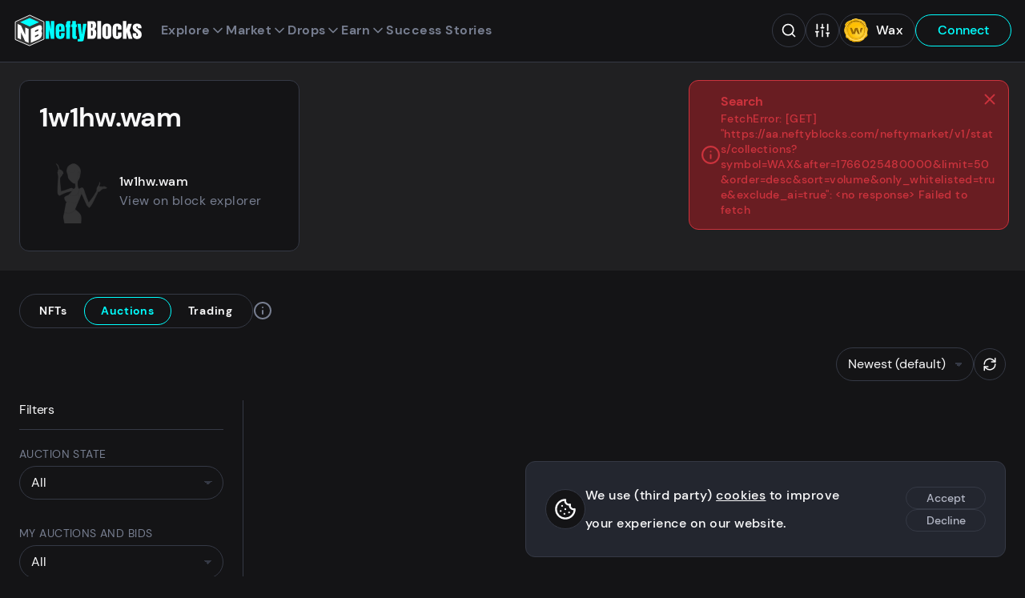

--- FILE ---
content_type: text/html;charset=utf-8
request_url: https://neftyblocks.com/profile/1w1hw.wam/auctions
body_size: 124927
content:
<!DOCTYPE html><html  lang="en" class="dark"><head><meta charset="utf-8">
<meta name="viewport" content="width=device-width, initial-scale=1">
<title>Auctions</title>
<style>/*! Copyright (c) 2022 NeftyBlocks. All rights reserved */*,:after,:before{box-sizing:border-box}*{margin:0}body,html{height:100%}body{line-height:1.5;-webkit-font-smoothing:antialiased}canvas,img,video{display:inline-block;max-width:100%;vertical-align:middle}svg{display:block;max-height:100%;max-width:100%}iframe{border:0;width:100%}button,input,select,textarea{color:inherit;font:inherit}input[type=checkbox],input[type=radio]{margin:0}input[type=checkbox],input[type=radio],select{-webkit-appearance:none;-moz-appearance:none;appearance:none}h1,h2,h3,h4,h5,h6,p{overflow-wrap:break-word}ul:where([class]){list-style:none;margin-bottom:0;padding-left:0}@font-face{font-display:swap;font-family:DM Sans;font-style:normal;font-weight:400;src:local(""),url(/_nuxt/dm-sans-v6-latin-regular.XP4e9_5x.woff2) format("woff2"),url(/_nuxt/dm-sans-v6-latin-regular.5AikIEpn.woff) format("woff")}@font-face{font-display:swap;font-family:DM Sans;font-style:normal;font-weight:500;src:local(""),url(/_nuxt/dm-sans-v6-latin-500.DmtJ19zb.woff2) format("woff2"),url(/_nuxt/dm-sans-v6-latin-500.B-k_b3ys.woff) format("woff")}@font-face{font-display:swap;font-family:DM Sans;font-style:normal;font-weight:700;src:local(""),url(/_nuxt/dm-sans-v6-latin-700.DGX5_GSO.woff2) format("woff2"),url(/_nuxt/dm-sans-v6-latin-700.4vavZKnB.woff) format("woff")}h1,h2,h3,h4,h5,h6{color:var(--color);font-family:DM Sans,sans-serif;font-weight:600;letter-spacing:-.02em}h1{font-size:3.4rem;line-height:1.3}h2{font-size:3.2rem}h3{font-size:3rem}h4,h5,h6{font-size:2rem}a,label,li,p{font-size:1.6rem;font-weight:500;letter-spacing:.03em;line-height:2.2}p.sub{color:var(--color-alt);font-size:1.54rem;line-height:1.8}a{line-height:1.5}a,a:hover{color:var(--color)}:root{--primary-1:#0ff;--primary-2:#686ef3;--primary-3:#ffbd12;--primary-4:#33ed94;--primary-5:#4c9ae4;--primary-5-50:rgba(76,154,228,.5);--gradient-stops:var(--primary-1),var(--primary-2);--gold:#eece7e;--silver:#c1c1c1;--bronze:#cc987c;--diamond:var(--primary-2);--red:#cc333d;--red-50:rgba(204,51,61,.5);--dark-red:rgba(114,29,35,.9);--green:#23b07b;--green-50:rgba(35,176,122,.5);--yellow:var(--primary-3);--yellow-50:rgba(255,189,18,.5);--blue:#04f;--dark-blue:#1d3859;--rarity-common:#353945;--rarity-uncommon:#4caf50;--rarity-rare:#4050b5;--rarity-epic:#9c27b0;--rarity-legendary:#ffd500;--black:#000;--white:#fff;--neutral-1:#141416;--neutral-1_5:#1a1a1d;--neutral-2:#23262f;--neutral-3:#353945;--neutral-4:#777e90;--neutral-5:#b1b5c3;--neutral-6:#e6e8ec;--neutral-7:#f4f5f6;--neutral-8:#f8f8f9;--shadow-1:rgba(0,0,0,.5);--shadow-2:rgba(0,0,0,.05);--shadow-3:rgba(0,0,0,.8);--shadow-7:hsla(0,0%,100%,.05);--shadow-8:hsla(0,0%,100%,.5);--brightness-1:1;--brightness-2:1;--logo-text:#fff;--logo-text-inverted:var(--neutral-1);--loader:var(--primary-1);--background:var(--neutral-8);--background-alt:var(--shadow-2);--background-inverted:var(--neutral-1);--background-drop:var(--neutral-7);--background-cards:var(--neutral-8);--background-tooltip:var(--neutral-7);--background-header:var(--dark-blue);--background-video:$transparent;--background-image:var(--shadow-2);--background-slider:var(--shadow-1);--background-fallback:var(--neutral-6);--background-transparent:var(--shadow-8);--background-trans:rgba(252,252,253,.6);--background-search:hsla(0,0%,99%,.9);--background-search-overlay:rgba(0,0,0,.8);--error:var(--red);--tooltip-bg:var(--neutral-8);--tooltip-color:var(--neutral-1);--border:var(--neutral-5);--border-wax:$transparent;--border-active:var(--neutral-4);--nav-link:var(--neutral-5);--nav-active:var(--neutral-8);--nav-color:var(--white);--nav-primary:var(--neutral-8);--nav-primary-active:var(--white);--wax-button-bg:var(--neutral-1);--wax-button-color:var(--neutral-8);--wombat-button-bg:var(--neutral-5);--wombat-button-color:var(--neutral-1);--footer-bg:var(--dark-blue);--footer-color:var(--neutral-5);--footer-color-highlight:var(--white);--footer-title:var(--neutral-8);--tabs-color:var(--neutral-2);--tabs-bg:var(--neutral-6);--tabs-hover:var(--neutral-7);--tabs-highlight:var(--primary-2);--menu-bg:var(--neutral-7);--menu-shadow:var(--shadow-3);--menu-color:var(--neutral-1);--menu-bg-active:var(--neutral-6);--menu-bg-sub:var(--shadow-2);--menu-bg-modal:var(--neutral-7);--menu-bg-modal-active:var(--neutral-6);--footer-nav:var(--neutral-5);--footer-nav-bg:$transparent;--footer-nav-active:var(--white);--footer-nav-icon-active:var(--white);--filter-menu-bg:var(--neutral-8);--filter-menu-bg-hover:var(--neutral-7);--filter-menu-bg-active:var(--neutral-6);--filter-menu-color:var(--neutral-4);--filter-menu-color-active:var(--neutral-1);--color:var(--neutral-1);--color-alt:var(--neutral-4);--color-inverted:var(--neutral-8);--color-inverted-alt:var(--neutral-5);--color-link:var(--dark-blue);--color-highlight:var(--dark-blue);--color-gold:var(--primary-3);--color-positive:var(--green);--color-negative:var(--red);--color-nefty:var(--primary-1);--color-title:linear-gradient(180deg,#23262f,#55456f);--input-background:var(--white);--input-nav-bg:#afbcc5;--input-border:var(--neutral-5);--input-active:var(--neutral-1);--input-error:var(--red);--button-primary:var(--dark-blue);--button-primary-active:var(--neutral-1);--button-primary-color:var(--neutral-8);--button-primary-color-active:var(--neutral-8);--button-nefty:var(--primary-1);--button-nefty-active:var(--neutral-1);--button-nefty-color:var(--neutral-3);--button-nefty-color-active:var(--neutral-8);--button-nefty-border:var(--primary-1);--button-nefty-border-active:var(--neutral-1);--button-nefty-2:var(--primary-2);--button-nefty-2-color:var(--neutral-8);--button-gold:var(--primary-3);--button-gold-color:var(--neutral-1);--button-gold-active-color:var(--neutral-8);--button-secondary:var(--neutral-1);--button-secondary-color:var(--neutral-7);--button-soft-active:var(--neutral-1);--button-soft-border:var(--neutral-1);--button-soft-border-active:var(--neutral-1);--button-soft-color:var(--neutral-2);--button-soft-color-active:var(--neutral-8);--button-tertiary-bg:$transparent;--button-tertiary-bg-active:var(--neutral-1);--button-tertiary-border:var(--neutral-5);--button-tertiary-border-active:var(--neutral-1);--button-tertiary-color:var(--dark-blue);--button-tertiary-color-active:var(--neutral-8);--button-cancel-border:var(--neutral-1);--button-cancel-bg:var(--neutral-8);--button-cancel-bg-active:var(--neutral-1);--button-cancel-color:var(--neutral-1);--button-cancel-color-active:var(--neutral-8);--button-danger:var(--red);--button-danger-color:var(--neutral-8);--button-danger-2-bg:var(--red);--button-danger-2:var(--neutral-8);--button-danger-2-border:$transparent;--button-danger-2-bg-active:var(--neutral-1);--button-danger-2-active:var(--neutral-8);--button-danger-2-border-active:$transparent;--button-positive:var(--green);--button-positive-color:var(--neutral-8);--list-header:var(--neutral-6);--list-active:var(--neutral-6);--list-positive:var(--green);--list-negative:var(--red);--badge-stroke:var(--neutral-1);--badge-color:var(--neutral-5);--badge-nefty-verified:var(--primary-4);--toast-bg-success:var(--green-50);--toast-color-success:var(--green);--toast-bg-info:var(--primary-5-50);--toast-color-info:var(--primary-5);--toast-bg-error:var(--dark-red);--toast-color-error:var(--red);--toast-bg-warning:var(--yellow-50);--toast-color-warning:var(--yellow);--card-mint-bg:var(--neutral-6);--card-border:var(--neutral-5);--card-border-active:var(--primary-1);--card-nav-btn:var(--neutral-5);--card-nav-btn-bg:var(--shadow-2);--auction-card-inactive-bg:var(--neutral-5);--auction-card-inactive-color:var(--neutral-1);--auction-box-border:1px solid var(--neutral-5);--auction-box-bg:var(--neutral-8);--auction-box-status-bg:var(--neutral-7);--auction-dutch-bg:var(--primary-3);--auction-dutch-color:var(--neutral-1);--auction-active-bg:var(--dark-blue);--auction-active-color:var(--neutral-8);--auction-trophy-color:var(--primary-3);--auction-buy-now-color:var(--primary-2);--auction-tx-color:var(--primary-2);--auction-positive-bg:var(--primary-4);--auction-positive-color:var(--neutral-1);--scrollbar-thumb:var(--neutral-4);--scrollbar-track:var(--neutral-7);--scrollbar-thumb-hover:var(--neutral-4);--scrollbar-thumb-active:var(--neutral-4);--card-angle:1deg;--wharfkit-space-base:14px;--wharfkit-font-base:16px}:root.dark{--brightness-1:.5;--brightness-2:.2;--diamond:var(--primary-1);--logo-text:var(--white);--background:var(--neutral-1);--background-header:var(--neutral-1);--background-alt:var(--shadow-7);--background-drop:var(--neutral-1_5);--background-inverted:var(--neutral-8);--background-cards:var(--neutral-2);--background-tooltip:var(--neutral-2);--background-image:var(--shadow-7);--background-slider:var(--shadow-8);--background-fallback:var(--shadow-7);--background-transparent:var(--shadow-1);--background-trans:rgba(20,20,22,.6);--background-search:rgba(25,27,33,.9);--background-search-overlay:rgba(20,20,22,.8);--border:var(--neutral-3);--border-wax:var(--neutral-3);--border-active:var(--neutral-4);--nav-link:var(--neutral-4);--nav-active:var(--neutral-8);--nav-primary:var(--primary-1);--nav-primary-active:var(--neutral-8);--wax-button-bg:var(--neutral-2);--wax-button-color:var(--neutral-8);--wombat-button-bg:var(--neutral-8);--wombat-button-color:var(--neutral-1);--footer-bg:var(--neutral-1);--footer-color:var(--neutral-4);--tabs-color:var(--neutral-1);--tabs-bg:var(--neutral-7);--tabs-hover:var(--neutral-6);--tabs-highlight:var(--primary-1);--menu-bg:var(--neutral-2);--menu-bg-active:var(--neutral-1);--menu-color:var(--neutral-8);--menu-bg-sub:var(--shadow-7);--menu-bg-modal:var(--neutral-2);--menu-bg-modal-active:var(--neutral-3);--footer-nav:var(--neutral-8);--footer-nav-bg:var(--neutral-2);--footer-nav-active:var(--neutral-8);--footer-nav-icon-active:var(--primary-1);--filter-menu-bg:var(--neutral-2);--filter-menu-bg-hover:var(--neutral-1);--filter-menu-bg-active:var(--neutral-1);--filter-menu-color:var(--neutral-8);--filter-menu-color-active:var(--primary-1);--color:var(--neutral-8);--color-alt:var(--neutral-4);--color-link:var(--blue);--color-inverted:var(--neutral-1);--color-inverted-alt:var(--neutral-4);--color-highlight:var(--primary-1);--color-title:linear-gradient(180deg,#fff,#bba5dd);--input-background:var(--neutral-1);--input-background-alt:var(--shadow-7);--input-nav-bg:var(--neutral-1);--input-active:var(--neutral-8);--input-border:var(--neutral-3);--button-primary:var(--primary-1);--button-primary-active:$transparent;--button-primary-color:var(--neutral-1);--button-primary-color-active:var(--primary-1);--button-nefty-active:$transparent;--button-nefty-color-active:var(--primary-1);--button-nefty-border:var(--primary-1);--button-nefty-border-active:var(--primary-1);--button-secondary:var(--neutral-8);--button-secondary-color:var(--neutral-1);--button-soft-active:$transparent;--button-soft-border:var(--neutral-3);--button-soft-border-active:var(--neutral-8);--button-soft-color:var(--neutral-5);--button-soft-color-active:var(--neutral-8);--button-tertiary-bg-active:$transparent;--button-tertiary-border:var(--primary-1);--button-tertiary-border-active:var(--neutral-8);--button-tertiary-color:var(--primary-1);--button-tertiary-color-active:var(--neutral-8);--button-cancel-border:var(--neutral-3);--button-cancel-bg:var(--neutral-1);--button-cancel-bg-active:$transparent;--button-cancel-color:var(--neutral-5);--button-cancel-color-active:var(--neutral-5);--list-header:var(--neutral-2);--list-active:var(--neutral-2);--badge-stroke:var(--neutral-1);--badge-color:var(--neutral-4);--card-mint-bg:var(--neutral-1);--card-nav-btn-border:var(--neutral-6);--card-nav-btn-bg:var(--shadow-7);--auction-box-border:none;--auction-box-bg:var(--neutral-2);--auction-box-status-bg:var(--neutral-3);--auction-active-bg:var(--primary-1);--auction-active-color:var(--neutral-1);--auction-tx-color:var(--primary-1);--scrollbar-thumb:var(--neutral-4);--scrollbar-track:var(--neutral-1);--scrollbar-thumb-hover:var(--neutral-3);--scrollbar-thumb-active:var(--neutral-3)}*{font-family:DM Sans,sans-serif}body{background-color:var(--background);color:var(--color);margin:0}body.modal-open{overflow:hidden}html{font-size:50%}@media(min-width:768px){html{font-size:52.5%}}@media(min-width:1200px){html{font-size:62.5%}}@media(min-width:1920px){html{font-size:62.5%}}html.smooth{scroll-behavior:smooth}.hide-from-layout{border:0;clip:rect(0,0,0,0);height:1px;margin:-1px;overflow:hidden;padding:0;position:absolute;width:1px}.red{color:var(--red)}.nefty{color:var(--primary-1)}[class*=-leave-active]{transition:.15s cubic-bezier(.165,.84,.44,1)}[class*=-enter-active]{transition:.3s cubic-bezier(.165,.84,.44,1)}.fade-enter-from,.fade-leave-to{opacity:0;transform:translate3d(0,1rem,0)}.fade-down-enter-from,.fade-down-leave-to{opacity:0;transform:translate3d(0,-1rem,0)}.fade-menu-enter-from,.fade-menu-leave-to{opacity:0;transform:translate3d(0,-.3rem,0)}.fade-right-enter-from,.fade-right-leave-to{opacity:0;transform:translate3d(2rem,0,0)}.fade-button-enter-from,.fade-button-leave-to{opacity:0;transform:translate3d(0,-1rem,0)}.hero-leave-active .visual,.hero-leave-active article{transition:.15s cubic-bezier(.165,.84,.44,1)}.hero-enter-active .visual,.hero-enter-active article{transition:.3s cubic-bezier(.165,.84,.44,1)}.hero-enter-from{opacity:1}.hero-enter-from .visual{opacity:0;transform:translate3d(-2rem,0,0)}.hero-enter-from article{opacity:0}.hero-leave-to{opacity:1}.hero-leave-to .visual{opacity:0;transform:translate3d(2rem,0,0)}.hero-leave-to article{opacity:0}@keyframes shine{0%{transform:skewY(-30deg) translate3d(0,-300%,0)}20%{transform:skewY(-30deg) translate3d(0,800%,0)}to{transform:skewY(-30deg) translate3d(0,800%,0)}}@keyframes drift{0%,to{transform:translateZ(0) rotate(0)}50%{transform:translate3d(0,1rem,0) rotate(2deg)}}@keyframes fade-in-out{0%,to{opacity:.3}50%{opacity:1}}@media(min-width:768px){.split{display:grid;grid-template-columns:28rem 5fr;grid-gap:2.4rem}.split-side{border-right:1px solid var(--border);position:relative}}main.collection{margin:0 auto;max-width:153rem;padding:2.4rem;position:relative}main.collection .card{background-color:transparent}main.collection .card h3{color:var(--col-primary)}main.collection .card .misc-collection-name,main.collection .card p{color:var(--col-secondary)}main.collection .card .price{color:var(--col-highlight)}main.collection .card .price p{color:var(--col-highlight-semi)}main.collection .card .price p:first-child{color:var(--col-highlight)}main.collection .card .countdown{border:1px solid var(--col-primary);color:var(--col-primary)}main.collection .card .card-secure{background-color:var(--col-highlight-semi)}main.collection .card .card-secure svg{color:var(--background)}main.collection .card-image--sold>span{font-size:4rem;margin:0 auto;position:absolute;text-align:center;text-shadow:0 0 1rem var(--color-inverted);text-transform:uppercase;top:calc(50% - 5rem);transition:opacity .2s ease-in-out;width:100%}main.collection .card-image--sold figure{filter:grayscale(100%) blur(5px);transform:translateZ(0);transition:filter .5s ease}main.collection .card-image--sold:hover>span{opacity:0}main.collection .card-image--sold:hover figure{filter:grayscale(0) blur(0);transform:translateZ(0)}main.collection .markdown li,main.collection .markdown p{color:var(--col-secondary)}main.collection .markdown h1,main.collection .markdown h2,main.collection .markdown h3,main.collection .markdown h5,main.collection .markdown strong{color:var(--col-primary)}main.collection .markdown a{color:var(--col-highlight)}main.collection .markdown blockquote{border-left:2px solid var(--col-secondary-semi)}main.collection .markdown blockquote p{color:var(--col-secondary-semi)}.collection-box{-webkit-backdrop-filter:blur(10px);backdrop-filter:blur(10px);background-color:var(--background-trans);border:1px solid var(--col-highlight-semi);border-radius:2.4rem;color:var(--col-highlight);display:block;padding:.72rem 4.8rem .72rem 2.4rem;position:relative;text-decoration:none;transform:translateZ(0);transition:all .3s ease-in-out;width:-moz-fit-content;width:fit-content}.collection-box h3{transform-origin:0;transition:transform .2s}.collection-box .avatar,.collection-box svg{height:2.5rem;position:absolute;right:1.2rem;top:.7rem;width:2.5rem}.collection-box .avatar{right:1.1rem;top:.65rem}.collection-box .avatar figure.avatar-visual{height:3.1rem;width:3.1rem}.collection-box.collection-box--root{border:1px solid var(--col-primary-semi);color:var(--col-primary)}.collection-box.collection-box--root.router-link-exact-active{display:none}.collection-box.collection-box--root:hover,.collection-box.is-active{border:1px solid var(--col-primary-semi);color:var(--col-primary)}.collection-box:hover{border:1px solid var(--col-highlight-semi);color:var(--col-highlight-semi)}.collection-box:hover h3{transform:scale(1.1)}@media(min-width:768px){.collection{padding-top:7.2rem}}@media(max-width:992px){main.collection{padding-bottom:10rem}}.mint{align-items:center;background-color:var(--card-mint-bg);border-radius:2.4rem;color:var(--color);display:flex;font-size:1.4rem;line-height:1.6;margin:0 auto;padding:.2rem .8rem;width:-moz-max-content;width:max-content}.btn-clear{background-color:transparent;border:none;cursor:pointer;display:inline-block;font-size:1.6rem;padding:0}.btn-clear,.btn-clear:active,.btn-clear:focus{outline:none}.btn-group{align-content:center;align-items:center;display:flex;flex-flow:row wrap;gap:1em}.btn{border:1px solid transparent;border-radius:3rem;cursor:pointer;display:inline-block;font-size:1.6rem;font-weight:500;line-height:1.4;min-width:12rem;outline:none;padding:.8rem 2rem;position:relative;text-align:center;text-decoration:none;transition:background-color .16s,border .16s,color .16s,transform .16s,opacity .16s}.btn>svg{height:1.4em;margin-left:.2em;transform:translate3d(.5em,0,0);transition:transform .16s;width:1.4em}.btn:hover{text-decoration:none}.btn:hover>svg{transform:translate3d(.2em,0,0)}.btn--compact{font-size:1.4rem;line-height:1.3;min-width:10rem;padding:.4rem 1.4rem}.btn--icon-before>svg{margin-left:0;margin-right:.2em;transform:translate3d(-.5em,0,0)}.btn--icon-before:hover>svg{transform:translate3d(-.2em,0,0)}.btn--icon-center{min-width:0;padding:.8rem}.btn--icon-center>svg{margin-left:0;transform:translateZ(0)}.btn--icon-center:hover>svg{transform:translate3d(-.2em,0,0)}.btn--disabled{cursor:not-allowed;opacity:.5;pointer-events:none}.btn--primary{background-color:var(--button-primary);border:1px solid var(--button-primary);color:var(--button-primary-color)}.btn--primary:hover{background-color:var(--button-primary-active);color:var(--button-primary-color-active)}.btn--nefty{background-color:var(--button-nefty);border:1px solid var(--button-nefty-border);color:var(--button-nefty-color)}.btn--nefty:hover{background-color:var(--button-nefty-active);border:1px solid var(--button-nefty-border-active);color:var(--button-nefty-color-active)}.btn--nefty-2{background-color:var(--button-nefty-2);color:var(--button-nefty-2-color)}.btn--nefty-2,.btn--nefty-2-soft{border:1px solid var(--button-nefty-2)}.btn--nefty-2-soft{background-color:transparent;color:var(--button-nefty-2)}.btn--nefty-2-soft:hover{background-color:var(--button-nefty-2);border:1px solid var(--button-nefty-2);color:var(--button-nefty-2-color)}.btn--gold{background-color:var(--button-gold);border:1px solid var(--button-gold);color:var(--button-gold-color)}.btn--gold:hover{background-color:var(--button-primary-active);color:var(--button-gold-active-color)}.btn--secondary{background-color:var(--button-secondary)}.btn--secondary,.btn--secondary:hover{color:var(--button-secondary-color)}.btn--tertiary{background-color:var(--button-tertiary-bg);border:1px solid var(--button-tertiary-border);color:var(--button-tertiary-color)}.btn--tertiary:hover{background-color:var(--button-tertiary-bg-active);border:1px solid var(--button-tertiary-border-active);color:var(--button-tertiary-color-active)}.btn--soft{background-color:transparent;border:1px solid var(--button-soft-border);color:var(--button-soft-color)}.btn--soft:hover{background-color:var(--button-soft-active);border:1px solid var(--button-soft-border-active);color:var(--button-soft-color-active)}.btn--cancel{background-color:var(--button-cancel-bg);border:1px solid var(--button-cancel-border);color:var(--button-cancel-color)}.btn--cancel:hover{background-color:var(--button-cancel-bg-active);color:var(--button-cancel-color-active)}.btn--positive{background-color:var(--button-positive);border:1px solid var(--button-positive)}.btn--positive,.btn--positive:hover{color:var(--button-positive-color)}.btn--danger{background-color:transparent;border:1px solid var(--button-danger);color:var(--button-danger)}.btn--danger:hover{background-color:var(--button-danger);color:var(--button-danger-color)}.btn--danger-2{background-color:var(--button-danger-2-bg);border:1px solid var(--button-danger-2-border);color:var(--button-danger-2)}.btn--danger-2:hover{background-color:var(--button-danger-2-bg-active);border:1px solid var(--button-danger-2-border-active);color:var(--button-danger-2-active)}.btn--danger-static{background-color:transparent;border:1px solid var(--button-danger);color:var(--button-danger);cursor:default}.btn--close{border:1px solid var(--border);border-radius:2.4rem;height:3.6rem;padding:.5rem;transition:color .2s;width:3.6rem}.btn--close:hover{color:var(--button-cancel-color-active)}.back-level{align-items:center;display:flex;gap:2.4rem;margin-bottom:2.4rem;width:-moz-fit-content;width:fit-content}label{font-weight:500;width:100%}input,select,textarea{background-color:var(--input-background);border:1px solid var(--input-border);border-radius:2.4rem;font-size:16px;font-weight:100;height:4.2rem;outline:none;padding:.3rem 2rem;width:100%}input::-moz-placeholder,select::-moz-placeholder,textarea::-moz-placeholder{color:var(--color);opacity:.5}input::placeholder,select::placeholder,textarea::placeholder{color:var(--color);opacity:.5}input:active,input:focus,select:active,select:focus,textarea:active,textarea:focus{border:1px solid var(--input-active)}input[type=search]::-webkit-search-cancel-button,input[type=search]::-webkit-search-decoration,input[type=search]::-webkit-search-results-button,input[type=search]::-webkit-search-results-decoration{display:none}input[type=checkbox],input[type=radio]{border:0;clip:rect(0,0,0,0);height:1px;margin:-1px;overflow:hidden;padding:0;position:absolute;width:1px}input[type=checkbox]+label,input[type=radio]+label{align-items:center;cursor:pointer;display:flex;gap:1em;-webkit-user-select:none;-moz-user-select:none;user-select:none}input[type=checkbox]+label .icon,input[type=radio]+label .icon{display:block;height:2.5rem;position:relative;width:2.5rem}input[type=checkbox]+label .text,input[type=radio]+label .text{line-height:1}input[type=checkbox]+label .icon{border:1px solid var(--color);border-radius:.6rem}input[type=checkbox]+label svg{color:var(--color-inverted);height:2rem;left:.1rem;opacity:0;position:absolute;top:.1rem;width:2rem}input[type=checkbox].input--partial+label .icon,input[type=checkbox]:checked+label .icon{background-color:var(--color-highlight);border-color:var(--color-highlight)}input[type=checkbox].input--partial+label .icon svg,input[type=checkbox]:checked+label .icon svg{opacity:1}input[type=radio]+label{padding:1rem 0}input[type=radio]+label .icon{border:1.5px solid var(--color);border-radius:1.2rem}input[type=radio]+label svg{height:2rem;left:.1rem;opacity:0;position:absolute;top:.1rem;width:2rem}input[type=radio].input--partial+label .icon,input[type=radio]:checked+label .icon{border-color:var(--color-highlight)}input[type=radio].input--partial+label .icon svg,input[type=radio]:checked+label .icon svg{opacity:1}textarea{height:10em}select{background-image:linear-gradient(45deg,transparent 50%,var(--input-border) 50%),linear-gradient(135deg,var(--input-border) 50%,transparent 50%);background-position:calc(100% - 1.8rem) 1.8rem,calc(100% - 1.31rem) 1.8rem;background-repeat:no-repeat;background-size:.5rem .5rem,.5rem .5rem;cursor:pointer;line-height:1.5;padding-left:1.4rem;padding-right:3.4rem}select option{background:var(--input-background-alt)}select:active,select:focus{background-image:linear-gradient(45deg,transparent 50%,var(--input-active) 50%),linear-gradient(135deg,var(--input-active) 50%,transparent 50%)}.field{margin-bottom:2.4rem}.field--error input,.field--error textarea{border:1px solid var(--input-error)}.field .error{color:var(--input-error);display:inline-block;font-size:1.4rem;line-height:1.2;margin-top:.3em}.field-group{display:grid;gap:1em;grid-template-columns:1fr 1fr}.filters{background-color:var(--background);bottom:0;height:100%;left:0;position:fixed;width:100%;z-index:5}.filters,.filters h3{display:none}.filters.active{display:block}.filters .filters-sorting{align-items:flex-start;margin:0 auto;max-width:30rem;padding-bottom:2.4rem}.filters .filters-sorting :deep(.field){margin-left:0}.filters .filters-sorting :deep(.field)>p{color:var(--color-alt);display:block;font-size:1.4rem;font-weight:100;text-transform:uppercase}.filters .filters-sorting :deep(.refresh){display:none}.filters .current-filters{margin:0 auto 2.4rem;max-width:30rem}.filters .filters-scroll-wrapper{max-height:100%;overflow-y:auto;padding:14.4rem 2.4rem}.filters-toggle-mobile{bottom:9.5rem;display:flex;gap:.4em;justify-content:center;left:2.4rem;margin:0 auto;max-width:30rem;min-width:12rem;position:fixed;right:2.4rem;z-index:6}.filters-toggle-mobile:before{background-color:var(--color-nefty);border-radius:.5rem;content:"";display:none;height:1rem;left:1.2rem;position:absolute;top:.6rem;width:1rem;z-index:1}.filters-toggle-mobile.filters-count:before{display:block}.filters-toggle-mobile.search-active{bottom:16.5rem}.filters-toggle-mobile :deep(.loader) span{border:.2em solid var(--button-secondary-color);left:-4%;top:-4%}.filters-toggle-mobile.active:before{display:none}.filters-group{display:flex;flex-wrap:wrap;margin:0 auto;max-width:30rem}.filters-item{width:100%}.filters-item>p{color:var(--color-alt);font-size:1.4rem;font-weight:100;text-transform:uppercase}.filters-item>p.message{color:var(--color);margin-bottom:3.84rem;text-align:center;text-transform:none}.filters-item .checkbox:last-child,.filters-item .search,.filters-item .time-slot,.filters-item select{margin-bottom:2.4rem}.filters-item .time-slot{display:inline-flex}.filters-item .filter-dropdown{margin-bottom:2.4rem;position:relative}.filters-item .filter-dropdown .money-options{z-index:2}.filters-item .filter-dropdown-button{align-items:center;border:1px solid var(--border);border-radius:2.4rem;display:flex;font-size:1.6rem;gap:.3rem;justify-content:space-between;min-height:4rem;padding:0 2rem;width:100%}.filters-item .filter-dropdown-button svg{color:var(--color-alt);flex-shrink:0;height:4rem;width:2rem}.filters-item .filter-dropdown-button.dropdown svg{transform:rotate(180deg)}.filters-item--compact .field{margin-bottom:1.2rem}.filters-item--compact select{margin-bottom:0}@media(min-width:768px){.filters{display:block;position:static}.filters .filters-sorting{display:none}.filters h3{border-bottom:1px solid var(--border);display:block;font-size:1.6rem;font-weight:100;margin-bottom:1.2rem;padding-bottom:1.2rem}.filters .filters-scroll-wrapper{padding:0 2.4rem 7.2rem 0}.filters-group{padding:0}.filters-toggle-mobile{display:none}}.search{position:relative;width:100%}.search>button,.search>svg{height:2.2rem;padding:0;position:absolute;top:1rem;width:2rem}.search>button.search-clear,.search>svg.search-clear{right:4.5rem}.search>button.search-submit,.search>svg.search-submit{right:1.5rem}.search-input{border-radius:2.4rem;height:4.2rem;padding:.3rem 4.5rem .3rem 2rem}.search-input:focus::-moz-placeholder{opacity:0}.search-input:focus::placeholder{opacity:0}.search-results{background-color:var(--menu-bg);border:1px solid var(--border);border-radius:1.2rem;box-shadow:0 1.4rem 2rem #0000001a,0 0 20rem #0000001a;max-height:44rem;overflow:hidden auto;scrollbar-color:var(--scrollbar-thumb) var(--scrollbar-track);scrollbar-width:thin;width:100%}.search-results::-webkit-scrollbar{height:6px;width:6px}.search-results::-webkit-scrollbar-track{background-color:var(--scrollbar-track);border-radius:1.2rem}.search-results::-webkit-scrollbar-thumb{background-color:var(--scrollbar-thumb);border-radius:1.2rem}.search-results::-webkit-scrollbar-thumb:hover{background-color:var(--scrollbar-thumb-hover)}.search-results>li{margin-bottom:0}.search-results>li.selected,.search-results>li:hover{background-color:var(--menu-bg-active)}.search-results>li:last-child a{padding-bottom:10px}.search-banner{background-color:var(--menu-bg-active);font-size:1.4rem;font-weight:100;line-height:1.1;padding:1.2rem 2.4rem}.search-link{align-items:center;border-left:3px solid transparent;color:var(--color-alt);display:flex;gap:1rem;line-height:1.1;padding:.96rem 2.4rem;text-decoration:none;width:100%}.search-link.selected{border-left:3px solid var(--color-highlight);color:var(--color)}.search-link .avatar{pointer-events:none}.search-link p{color:var(--color-alt);line-height:1.1}.search-link p b{color:var(--color)}.search-link p.name{color:var(--color-alt);font-size:1.6rem}.search-link p.name+p{font-size:1.4rem;font-weight:100}.list-wrapper{border:1px solid var(--border);border-radius:.6rem;overflow-x:auto;width:100%}.list-wrapper>.list-group{width:100%}.list-wrapper .list-item{border-left:none;border-right:none}.list-wrapper .list-item:first-child{border-top:none}.list-wrapper .list-item:last-child{border-bottom:none}.list-item{border:1px solid var(--border);border-top:none;display:grid;grid-template-columns:1.2fr 1.8fr;transition:background-color .1s}.list-item:first-child{border-top:1px solid var(--border);border-top-left-radius:.6rem;border-top-right-radius:.6rem}.list-item:last-child{border-bottom-left-radius:.6rem;border-bottom-right-radius:.6rem}.list-item>span{line-height:2.6;overflow:auto hidden;padding:.25em 1em}.list-item a{display:block;line-height:2.6}.list-item--header{background-color:var(--list-header);font-weight:500}.list-item--header>span:first-child{padding-left:1em}.list-item:hover{background-color:var(--list-active)}.list-group{position:relative}.list-group .loader{margin:8.4rem auto}.list-center{align-items:center;display:flex;justify-content:center}.list-refresh{display:block;height:2.25rem;transition:transform .2s ease-in-out;width:2.25rem}.list-refresh:hover{transform:rotate(45deg)}.empty_state{align-items:center;border:1px solid var(--border);border-bottom-left-radius:.6rem;border-bottom-right-radius:.6rem;border-top:none;display:flex;height:20rem;justify-content:center}.empty_state h4{color:var(--color-alt)}.empty_state .loader{margin:auto}.header{display:unset}.header-container{-webkit-backdrop-filter:blur(10px);backdrop-filter:blur(10px);background-color:var(--background-header);border-bottom:1px solid var(--border);left:0;position:sticky;top:0;transform:translateZ(0);transition:transform .25s;width:100%;z-index:7}.header-content{gap:2.4rem;justify-content:space-between;margin:0 auto;max-width:175rem;padding:1.68rem;width:100%}.header-content,.header-utils{align-items:center;display:flex}.header-utils{color:var(--nav-color);gap:1.2rem}.header-utils>.loader{margin:0 7.68rem}.header-utils>.loader span{border:.2em solid var(--nav-color)}.header-utils .menu-search{display:none}.header-utils .btn--tertiary{color:var(--nav-primary)}.header-utils .btn--tertiary:hover{background-color:transparent;border:1px solid var(--nav-primary-active);color:var(--nav-primary-active)}.navigation-item{color:var(--nav-link);font-weight:700;padding:2.64rem 0;text-decoration:none;transition:color .25s}.navigation-item:focus{outline:none}.navigation-item.path-active,.navigation-item.router-link-exact-active,.navigation-item:active,.navigation-item:hover{color:var(--nav-active)}.navigation-item.path-active.rainbow,.navigation-item.rainbow:hover,.navigation-item.router-link-exact-active.rainbow{background:linear-gradient(91.99deg,var(--primary-1) 1.02%,var(--primary-5) 61.61%,var(--primary-2) 80.75%);-webkit-background-clip:text;color:var(--nav-link);-webkit-text-fill-color:transparent}.header-navigation{display:none}.header-navigation :deep(input){background-color:var(--input-nav-bg)}@media(min-width:992px){.header-content{padding:0 1.68rem}.header-navigation{align-items:center;display:flex;gap:2.4rem;margin-right:auto;padding-left:2.4rem}.header-utils .menu-search{display:inline-block}}.menu{line-height:1.5;position:relative}.menu-btn{background-color:transparent;cursor:pointer;display:inline-block;font-size:1.6rem}.menu-btn,.menu-btn:active,.menu-btn:focus{outline:none}.menu-btn{border:1px solid var(--border);border-radius:2.4rem;padding:.8rem 1.8rem}.menu-search{height:4.2rem;padding:1rem;width:4.2rem}.menu-list{background-color:var(--menu-bg);border:1px solid var(--border);border-radius:1.2rem;box-shadow:0 1.4rem 2rem #0000001a,0 0 20rem #0000001a;color:var(--menu-color);position:absolute;right:-.5rem;top:5rem;width:18rem;z-index:5}.menu-list--left{left:-.5rem;right:auto}.menu-nav{background-color:var(--menu-bg);border-radius:1.2rem;box-shadow:0 1.4rem 2rem #0000001a,0 0 20rem #0000001a;gap:2rem;padding:2rem;position:absolute;right:-14rem;top:7rem;width:35rem;z-index:3}.menu-nav,.menu-nav-sub{display:flex;flex-direction:column}.menu-nav-sub h4{color:var(--color-alt);font-size:1.76rem;letter-spacing:.05em;margin-bottom:.3em;text-transform:uppercase}.menu-nav-sub a{color:var(--color-alt);margin-bottom:.1em;text-decoration:none}.menu-nav-sub a:hover{text-decoration:underline}.menu-box{background-color:var(--background-alt);border-radius:1.2rem;display:block;line-height:1.2;padding:1rem 2rem;text-decoration:none;transition:background-color .2s,opacity .2s}.menu-box h4{margin-bottom:.3em;transition:letter-spacing .2s}.menu-box small{color:var(--color-alt);font-size:1.4rem;transition:color .2s}.menu-box.router-link-exact-active:not(.non-highlight){background-color:var(--primary-2);opacity:.6}.menu-box.router-link-exact-active:not(.non-highlight) small{color:var(--color)}.menu-box:hover{background-color:var(--primary-2);opacity:1}.menu-box:hover h4{letter-spacing:.005em}.menu-box:hover small{color:var(--color)}.menu-item{background-color:transparent;border:none;cursor:pointer}.menu-item,.menu-item:active,.menu-item:focus{outline:none}.menu-item{align-items:center;display:flex;font-size:1.4rem;font-weight:500;justify-content:flex-start;padding:1rem 1.5rem;position:relative;text-decoration:none;width:100%}.menu-item:before{background-color:var(--border);bottom:0;content:"";display:block;height:1px;left:1.5rem;position:absolute;width:calc(100% - 3rem)}.menu-item:first-child{border-top-left-radius:1.2rem;border-top-right-radius:1.2rem}.menu-item:last-child{border-bottom-left-radius:1.2rem;border-bottom-right-radius:1.2rem}.menu-item:last-child:before{content:none}.menu-item:hover{background-color:var(--menu-bg-active)}.menu-item.disabled,.menu-item[disabled]:not([disabled=false]){color:var(--color-alt);pointer-events:none}.menu-item.disabled svg,.menu-item[disabled]:not([disabled=false]) svg{height:1em;margin-right:.5em;width:1em}.tabs{border:1px solid var(--border);border-radius:2.4rem;display:flex;gap:.5rem;padding:3px;width:-moz-max-content;width:max-content}.tabs--no-border{border:none}.tabs--inline{padding:0}.tabs--inline .tabs-item{border:1px solid transparent}.tabs--inline .tabs-item.selected{border:1px solid var(--tabs-highlight)}.tabs--inline .tabs-item.selected,.tabs--inline .tabs-item:hover{background-color:transparent;color:var(--tabs-highlight)}.tabs--wrap{flex-wrap:wrap;max-width:-moz-max-content;max-width:max-content;width:100%}.tabs-item{border:1px solid transparent;border-radius:2.4rem;font-size:1.44rem;font-weight:600;letter-spacing:.05em;padding:.6rem 2rem;text-decoration:none}.tabs-item.router-link-exact-active,.tabs-item.selected,.tabs-item:hover{border:1px solid var(--tabs-highlight);color:var(--tabs-highlight)}.loading-page{animation:pulse 1.5s ease-in-out infinite;background-color:var(--loader);display:block;height:.4rem;left:0;position:fixed;top:0;width:100%;z-index:8}.loading-cards{display:grid;gap:1.2rem;grid-template-columns:repeat(auto-fill,minmax(17rem,1fr));padding:2.4rem 0}.loading-basic,.loading-card{animation:pulse 1.5s ease-in-out infinite;background-color:var(--background-alt);border-radius:2.4rem;position:relative}.loading-card{height:45.5rem;margin:0 auto;max-width:35rem;padding:2.4rem;width:100%}.loading-card:after,.loading-card:before{background-color:var(--background-alt);content:"";display:block;left:1.44rem;position:absolute}.loading-card:before{border-radius:1.8rem;height:clamp(20rem,30vw,33rem);top:5.28rem;width:calc(100% - 2.88rem)}.loading-card:after{border-radius:1.2rem;bottom:14.4rem;box-shadow:4rem 0 0 0 var(--background-alt),0 6.5rem 0 0 var(--background-alt);height:4rem;width:calc(80% - 2.88rem)}.loading-card--drop{background-color:transparent;height:42rem}.loading-card--drop:after{bottom:13.92rem;box-shadow:5rem 0 0 0 var(--background-alt),0 5rem 0 0 var(--background-alt),0 10rem 0 0 var(--background-alt);width:calc(50% - 2.88rem)}.loading-card--drop:before{top:1.68rem}.loading-card--drop-slider{background-color:transparent;height:29.7rem;max-width:26rem}.loading-card--drop-slider:after{content:none}.loading-card--drop-slider:before{height:100%;top:0}.loading-card--collected{height:56.5rem}.loading-card--collected:after{bottom:10.8rem}.loading-rewards{position:relative}.loading-rewards:after,.loading-rewards:before{animation:pulse 1.5s ease-in-out infinite;background-color:var(--background-alt);content:"";display:block;left:2.4rem;position:absolute}.loading-rewards:before{border-radius:1.8rem;box-shadow:7rem 0 0 0 var(--background-alt),0 5rem 0 0 var(--background-alt),0 10rem 0 0 var(--background-alt);height:3rem;top:2.88rem;width:calc(70% - 2.88rem)}.loading-rewards:after{border-radius:2.4rem;bottom:2.4rem;height:5rem;width:calc(100% - 4.8rem)}.loading-collections{display:grid;gap:2.4rem;grid-template-columns:repeat(auto-fill,minmax(17rem,1fr))}.loading-collection{animation:pulse 1.5s ease-in-out infinite;background-color:var(--background-alt);border-radius:2.4rem;height:20rem;margin-bottom:5rem;max-width:35rem;position:relative}.loading-collection:before{background-color:var(--background-alt);border-radius:1.8rem;bottom:-5rem;content:"";display:block;height:3rem;left:0;position:absolute;width:60%}@media(min-width:576px){.loading-cards{gap:2.4rem;grid-template-columns:repeat(auto-fill,minmax(23rem,1fr))}.loading-card{height:64.5rem}.loading-card:before{border-radius:1.8rem;height:33rem}.loading-card:after{bottom:19.2rem}.loading-card--drop{height:54rem}.loading-card--drop:after{bottom:13.92rem}.loading-card--drop-slider{height:37rem}}@media(min-width:768px){.loading-collections{gap:4.8rem;grid-template-columns:repeat(auto-fill,minmax(20rem,1fr))}}@media(min-width:1670px){.loading-collections{grid-template-columns:repeat(auto-fill,minmax(21rem,1fr))}}@keyframes pulse{0%,to{opacity:.5}50%{opacity:1}}.markdown p{color:var(--color-alt);line-height:2;word-break:break-word}.markdown p,.markdown ul{margin-bottom:2.4rem}.markdown li{color:var(--color-alt);line-height:2}.markdown img{display:block;margin:0 auto}.markdown h1,.markdown h2,.markdown h3,.markdown h4,.markdown h5{margin-bottom:2.4rem}.markdown h1,.markdown h2,.markdown h3,.markdown h5,.markdown strong{color:var(--color);font-weight:900}.markdown h3{font-size:2rem}.markdown a{color:var(--color-highlight);text-decoration:none}.markdown a:hover{text-decoration:underline}.markdown blockquote{border-left:2px solid var(--border);font-style:italic;padding:0 2rem}.markdown blockquote p{line-height:1.5}.markdown table{border:1px solid var(--border);border-collapse:collapse;border-spacing:0;font-size:1.6rem;line-height:1.2;margin-bottom:2.4rem;width:-moz-fit-content;width:fit-content}.markdown table th{background-color:var(--background-alt);border:1px solid var(--border);padding:1.2rem;text-align:left}.markdown table th:empty{display:none}.markdown table td{border:1px solid var(--border);padding:1.2rem}.markdown-extra h1,.markdown-extra h2,.markdown-extra h3,.markdown-extra h4,.markdown-extra h5{margin-top:-10rem;padding-top:10rem}.markdown-extra h1>a,.markdown-extra h2>a,.markdown-extra h3>a,.markdown-extra h4>a,.markdown-extra h5>a{color:var(--color);font-size:1em;position:relative}.markdown-extra h1>a:before,.markdown-extra h2>a:before,.markdown-extra h3>a:before,.markdown-extra h4>a:before,.markdown-extra h5>a:before{content:url("data:image/svg+xml;charset=utf-8,%3Csvg xmlns='http://www.w3.org/2000/svg' fill='none' stroke='%23fff' viewBox='0 0 24 24'%3E%3Cpath stroke-linecap='round' stroke-linejoin='round' stroke-width='2' d='M13.828 10.172a4 4 0 0 0-5.656 0l-4 4a4 4 0 1 0 5.656 5.656l1.102-1.101m-.758-4.899a4 4 0 0 0 5.656 0l4-4a4 4 0 0 0-5.656-5.656l-1.1 1.1'/%3E%3C/svg%3E");display:block;height:.5em;opacity:0;position:absolute;right:-.7em;top:-.15em;width:.5em}.markdown-extra h1>a:hover:before,.markdown-extra h2>a:hover:before,.markdown-extra h3>a:hover:before,.markdown-extra h4>a:hover:before,.markdown-extra h5>a:hover:before{opacity:1}.detail-section h3{color:var(--color-alt);font-size:2.4rem;font-weight:500;margin-bottom:.6rem}.detail-section{margin-top:4.8rem}.toast{border-radius:1.2rem;display:flex;flex-direction:column;overflow:hidden;padding:1.4rem;position:relative;width:100%}.toast button{align-self:flex-end;background-color:transparent;flex-shrink:0;margin:0;padding:.3rem;position:absolute;right:.8rem;top:.8rem}.toast h4{font-size:1.6rem}.toast p{font-size:1.4rem;line-height:1.4;word-break:break-word}.toast--error{background-color:var(--toast-bg-error);border:1px solid var(--toast-color-error)}.toast--error,.toast--error a{color:var(--toast-color-error)}.toast--error h4{color:var(--error-toast-color)}.toast--success{background-color:var(--toast-bg-success);border:1px solid var(--toast-color-success)}.toast--success,.toast--success a,.toast--success h4{color:var(--toast-color-success)}.toast--warning{background-color:var(--toast-bg-warning);border:1px solid var(--toast-color-warning)}.toast--warning,.toast--warning a,.toast--warning h4{color:var(--toast-color-warning)}.toast--info{background-color:var(--toast-bg-info);border:1px solid var(--toast-color-info)}.toast--info,.toast--info a,.toast--info h4{color:var(--toast-color-info)}.toast-content{align-items:center;display:flex;gap:2rem}.toast-content svg{height:2.5rem;width:2.5rem}.toast-message{display:flex;flex:1;flex-direction:column;gap:.5rem;text-align:start}.list-card{background-color:var(--background-cards);border:1px solid var(--card-border);border-radius:2.4rem;height:100%;margin:0 auto;max-width:35rem;padding:0 1.56rem 1.56rem;position:relative;width:100%}.list-card--transparent{background-color:var(--background);box-shadow:none}.list-card .btn-group{align-items:stretch;flex-flow:column nowrap;gap:1em;margin-top:1em}.list-card .btn-group.keep-spacing{height:12rem}.list-card .btn-group.keep-spacing>*{margin-top:auto}.list-card .btn-group button{max-width:100%;width:100%}.list-card .buy-nft .btn{max-width:100%;min-width:100%}.list-card--selection .btn-group button{opacity:.5;pointer-events:none}.list-card--selection .card-header,.list-card--selection .card-image-item{pointer-events:none}.list-card--selection .card-image-item{opacity:.5}.list-card--selection--active .card-image-item{opacity:unset}.list-card .confirm-content{right:-1.2rem}.list-card .card-details{height:44rem;padding:2.4rem 0}.list-card .card-details li{display:flex;gap:.3rem;justify-content:space-between;line-height:1.6;margin-bottom:.5rem}.list-card .card-details li.spacer{margin-bottom:2rem}.list-card .card-details li.pricing{color:var(--color-highlight);flex-direction:column}.list-card .card-details li.card-details-stats{gap:1rem;justify-content:flex-end;margin-bottom:2rem}.list-card .card-details li.card-details-stats svg{color:var(--primary-4)}.list-card .card-details li a,.list-card .card-details li span{font-size:1.4rem}.list-card .card-details li a:first-child,.list-card .card-details li span:first-child{color:var(--color-alt);font-weight:100}.list-card .card-details li a:last-child,.list-card .card-details li span:last-child{text-align:right}.list-card .card-details li a>strong,.list-card .card-details li span>strong{color:var(--color-alt)}.list-card .card-header{align-items:flex-start;display:flex;justify-content:flex-end;min-height:5.2rem;padding:.6rem 0;position:relative}.list-card .card-header .checkbox{display:block;margin-right:auto;margin-top:.1rem}.list-card .card-header .checkbox label{gap:0}.list-card .card-header .collector-options .menu-btn{margin-left:1rem;padding:.5rem}.list-card .card-mint{left:50%;position:absolute;top:4rem;transform:translate(-50%);z-index:1}.list-card .card-info{background-color:var(--background-alt);padding:.5rem;transition:background-color .2s}.list-card .card-info svg{height:2rem;transition:all .2s;width:2rem}.list-card .card-info:hover{background-color:var(--color);color:var(--background)}.list-card .card-image{background-color:var(--background-fallback);border-radius:1.8rem;display:block;height:clamp(20rem,30vw,33rem);margin-bottom:1em;-webkit-mask-image:-webkit-radial-gradient(#fff,#000);overflow:hidden;position:relative;text-decoration:none}.list-card .card-image .card-image-item{cursor:pointer;display:block;height:100%;width:100%}.list-card .card-image .card-image-item--gray figure{filter:grayscale(100%) blur(5px);transform:translateZ(0);transition:filter .5s ease}.list-card .card-image .card-image-item--gray>span{font-size:4rem;margin:0 auto;position:absolute;text-align:center;text-shadow:0 0 1rem var(--color-inverted);text-transform:uppercase;top:13rem;transition:opacity .2s ease-in-out;width:100%}.list-card .card-image .card-image-item--gray:hover figure{filter:grayscale(0) blur(0);transform:translateZ(0)}.list-card .card-image .card-image-item--gray:hover>span{opacity:0}.list-card .card-content{display:flex;flex-direction:column;gap:.5em;justify-content:space-between;position:relative}.list-card .card-content h3{font-family:DM Sans,sans-serif;font-size:1.808rem;font-weight:500;height:1.8em;line-height:1.45;margin-right:3rem;max-width:20rem;overflow:hidden;text-overflow:ellipsis;white-space:nowrap}.list-card .card-content p{color:var(--color-alt);font-size:1.4rem;line-height:1.6}.list-card .card-content .tooltip p{color:var(--tooltip-color)}.list-card .card-content .avatar{position:absolute;right:0;top:0}.list-card .card-content .badge{z-index:4}.list-card .price{display:block;min-height:2.4em}.list-card .price--free{color:var(--color-highlight);font-size:1.4rem;font-weight:700;line-height:2.7;text-transform:uppercase}.list-card .price>p{line-height:1.2}.list-card .price>p:first-child{color:var(--color-highlight);font-weight:700}.list-card .price>p:nth-child(2){margin-top:.5em}.list-card .price>p.price-spacing{margin-top:1em}.list-card .best-offer{color:var(--color-alt);display:block;font-size:1.4rem;line-height:1.6;min-height:2.4em}.list-card .best-offer>span{line-height:1.2}.list-card .best-offer>span:first-child{color:var(--color-highlight);font-weight:700}.list-card .best-offer>span:nth-child(2){margin-top:.5em}.list-card .best-offer>span.price-spacing{margin-top:1em}.list-card .btn-card-lock{opacity:0;pointer-events:none}.list-card .btn-card-lock.card-locked{opacity:1}.list-card:hover .btn-card-lock{opacity:1;pointer-events:all}.list-card.list-card--details .btn-card-lock{opacity:0;pointer-events:none}.list-card.list-card--details .btn-card-lock.card-locked{opacity:0}.btn-card-lock{cursor:pointer;display:inline-block;font-size:1.6rem;outline:none}.btn-card-lock:active,.btn-card-lock:focus{outline:none}.btn-card-lock{background-color:var(--background-alt);border:1px solid var(--border);border-radius:2.4rem;padding:.5rem;position:absolute;right:2.5rem;top:6rem;transition:opacity .2s,background-color .2s;z-index:1}.btn-card-lock svg{height:2rem;transition:all .2s;width:2rem}.btn-card-lock.card-locked{background-color:var(--background-inverted);color:var(--color-inverted)}:root.dark .list-card{border:unset;box-shadow:0 1.4rem 2rem #0000001a,0 0 20rem #0000001a}@media(min-width:576px){.list-card .btn-group.keep-spacing{height:10rem}.list-card .card-image{height:33rem}.list-card .card-mint{top:.7rem}}.misc-collection-name{color:var(--color-alt);margin-bottom:1rem;margin-top:-1rem;position:relative;text-decoration:none}.misc-collection-name--profile{margin-bottom:0}.misc-collection-name span{color:var(--color-alt);display:block;overflow:hidden;text-overflow:ellipsis;white-space:nowrap}.misc-collection-name span:first-child{transition:opacity .6s ease-in-out}.misc-collection-name span:last-child{left:0;position:absolute;text-decoration:underline;top:0}.misc-collection-name span:last-child,.misc-collection-name:hover span:first-child{opacity:0;transition:opacity .1s ease-in-out}.misc-collection-name:hover span:last-child{opacity:1;transition:opacity .6s ease-in-out}.reveal{background-color:var(--background);height:100%;left:0;position:fixed;top:0;width:100%;z-index:20;-webkit-overflow-scrolling:touch}.reveal>.btn-clear{cursor:pointer;height:4rem;position:absolute;right:2.4rem;top:2.4rem;transition:transform .2s ease-in-out;width:4rem;z-index:1}.reveal>.btn-clear:hover{transform:scale(1.1)}.reveal--bg{background-color:var(--reveal-bg)}.reveal-nft{color:var(--neutral-8);cursor:pointer;filter:opacity(.4) blur(10px) grayscale(1);margin:0 auto;position:absolute;transition:transform .3s cubic-bezier(.165,.84,.44,1),filter .3s cubic-bezier(.165,.84,.44,1);z-index:1}.reveal-nft.flying-enter-active,.reveal-nft.flying-leave-active{transition:.5s cubic-bezier(.7,.06,.42,.99)}.reveal-nft.flying-enter-from{transform:translate3d(0,-200%,0)!important}.reveal-nft.flying-leave-to{opacity:0;transform:translate3d(100%,200%,0)!important}.reveal-nft:nth-child(4n+1){rotate:0deg}.reveal-nft:nth-child(4n+1):active,.reveal-nft:nth-child(4n+1):hover{transform:scale(1.1)}.reveal-nft:nth-child(4n+2){rotate:calc(var(--card-angle)*-1)}.reveal-nft:nth-child(4n+2):hover{transform:scale(1.1) rotate(var(--card-angle))}.reveal-nft:nth-child(4n+2):active{transform:scale(1.1) rotate(calc(var(--card-angle)*-1))}.reveal-nft:nth-child(4n+3){rotate:0deg}.reveal-nft:nth-child(4n+3):active,.reveal-nft:nth-child(4n+3):hover{transform:scale(1.1)}.reveal-nft:nth-child(4n+4){rotate:var(--card-angle)}.reveal-nft:nth-child(4n+4):hover{transform:scale(1.1) rotate(calc(var(--card-angle)*-1))}.reveal-nft:nth-child(4n+4):active{transform:scale(1.1) rotate(var(--card-angle))}.reveal-nft:last-child{filter:opacity(1) blur(0)}.reveal-nft figure{max-width:70vw;width:300px}.reveal-nft .image{overflow:visible}.reveal-nft .not-found{background-color:var(--neutral-2)}.reveal-nft .nft-name{color:var(--neutral-8);line-height:1.3;max-width:70vw;opacity:0;padding:2.4rem;text-align:center;transition:opacity .2s ease-in-out;width:300px}.reveal-nft .nft-name p{line-height:1.5}.reveal-nft:not(.flying-enter-active):not(.flying-leave-active):last-child .nft-name{opacity:1}.reveal-done{left:50%;position:absolute;text-align:center;top:50%;transform:translate(-50%,-50%)}.reveal-done p{font-size:3rem;line-height:1.2;margin:2.4rem 0}.reveal-done .btn-group{justify-content:center}.reveal-group{align-items:center;display:flex;justify-content:center;overflow:hidden;position:relative}.reveal-group,.reveal-video,.reveal-video video{height:100dvh;width:100%}.reveal-video video{-o-object-fit:contain;object-fit:contain}.time-slot{align-items:center;background-color:var(--background-alt);border-radius:.6rem;display:flex;gap:.2rem;height:3.6rem;padding:.2rem}.time-slot button{border-radius:.48rem;font-weight:600;padding:.4rem 1.2rem;transition:background-color .1s ease-in-out}.time-slot button.active,.time-slot button:hover{background-color:var(--background)}@media(min-width:768px){.time-slot{height:3.1rem}.time-slot button{padding:.2rem .8rem}}</style>
<style>.announcements{align-items:center;background-color:var(--primary-3);color:var(--black);display:flex;gap:2rem;min-height:8rem;padding:.72rem 1.2rem}.announcements svg{flex:0 0 3rem;height:3rem;width:3rem}.announcements--danger{background-color:var(--red)}.announcement{display:flex;margin:0 auto;max-width:70rem}.announcement a{cursor:pointer;font-size:1.4rem;grid-area:link;line-height:1.1;text-align:center}.announcement a,.announcement a:hover{color:var(--black)}.announcement article{align-items:center;display:grid;gap:0 1rem;grid-template-areas:"text button" "link button";grid-template-columns:1fr 3rem;grid-template-rows:1fr auto}.announcement p{color:var(--black);font-size:1.4rem;grid-area:text;line-height:1.1;margin-bottom:.5em;text-align:center}.announcement strong{font-size:1.54rem}.announcement button{cursor:pointer;grid-area:button;height:3rem;margin-left:auto;z-index:1}@media(min-width:768px){.announcements{min-height:5rem;padding:.72rem 2.4rem}.announcements article{align-items:center;display:flex}.announcements svg{flex:0 1 3rem}}</style>
<style>.logo-symbol{height:100%;width:4rem}.logo-text{display:none;height:100%;transform:translateY(.1rem);transition:color .25s;width:12rem}.logo{display:flex;flex-shrink:0;gap:1rem;height:4rem;position:relative}.logo--full .logo-text{display:block}.santa{transform:scale(1.6)}@media(min-width:992px){.logo-text{display:block}.logo--short .logo-text{display:none}}</style>
<style>.menu .navigation-item[data-v-4b27b6f7]{align-items:center;display:flex;gap:.6rem;white-space:nowrap}.menu .navigation-item>svg[data-v-4b27b6f7]{height:2rem;min-width:2rem;width:2rem}</style>
<style>input[type=checkbox][data-v-a550c72c]{border:0;clip:rect(0,0,0,0);height:1px;margin:-1px;overflow:hidden;padding:0;position:absolute;width:1px}input[type=checkbox]+label[data-v-a550c72c]{align-items:center;cursor:pointer;display:flex;gap:1em;-webkit-user-select:none;-moz-user-select:none;user-select:none}input[type=checkbox]+label .icon[data-v-a550c72c]{border:1px solid var(--color);border-radius:.6rem;display:block;height:2.5rem;position:relative;width:2.5rem}input[type=checkbox]+label .text[data-v-a550c72c]{line-height:1}input[type=checkbox]+label svg[data-v-a550c72c]{color:var(--color-inverted);height:2rem;left:.1rem;opacity:0;position:absolute;top:.1rem;width:2rem}input[type=checkbox].input--partial+label .icon[data-v-a550c72c],input[type=checkbox]:checked+label .icon[data-v-a550c72c]{background-color:var(--color-highlight);border-color:var(--color-highlight)}input[type=checkbox].input--partial+label .icon svg[data-v-a550c72c],input[type=checkbox]:checked+label .icon svg[data-v-a550c72c]{opacity:1}input[type=checkbox]:disabled+label[data-v-a550c72c]{cursor:not-allowed;opacity:.5}.checkbox--compact input[type=checkbox]+label[data-v-a550c72c]{gap:.5em}.checkbox--compact input[type=checkbox]+label .icon[data-v-a550c72c]{height:1.8rem;width:1.8rem}.checkbox--compact input[type=checkbox]+label .text[data-v-a550c72c]{font-size:1.4rem}.checkbox--compact input[type=checkbox]+label svg[data-v-a550c72c]{height:1.5rem;left:.05rem;top:.1rem;width:1.5rem}</style>
<style>.quick-settings>button{height:4.2rem;padding:1rem;width:4.2rem}.quick-settings .menu-list{right:-22rem;width:26rem}.quick-settings .menu-list small{border-bottom:1px solid var(--border);color:var(--color-alt);display:block;font-size:1.4rem;margin-top:.5rem;padding-bottom:1.2rem;width:100%}.quick-item{padding:1.2rem 1.2rem 0}.quick-item:first-child{background-color:var(--background-header);border-radius:1.2rem 1.2rem 0 0}.quick-item:last-child small{border-bottom:none}</style>
<style>.avatar[data-v-df1fa25d]{align-items:center;display:flex;gap:.6rem;position:relative;text-decoration:none}.avatar-content[data-v-df1fa25d]{display:flex;flex-direction:column;font-size:1.6rem}.avatar-content p[data-v-df1fa25d]{line-height:1.5}.avatar-container[data-v-df1fa25d]{aspect-ratio:1/1;display:block;margin:0 5px;position:relative}.avatar-container svg[data-v-df1fa25d]{height:100%;width:100%}.avatar-container .avatar-body[data-v-df1fa25d]{bottom:-50%;clip-path:polygon(50% 0,100% 0,100% 35%,100% 59%,72% 59%,49% 74%,26% 61%,26% 38%,0 38%,0 0);height:200%;left:-50%;position:absolute;width:200%}.avatar-container .avatar-body img[data-v-df1fa25d]{height:50%;left:25%;-o-object-fit:contain;object-fit:contain;position:absolute;top:25%;transform:translate(5%,-17%) scale(1.5);width:50%}.avatar-container .avatar-bg[data-v-df1fa25d]{clip-path:polygon(46% 0,92% 25%,92% 75%,46% 100%,2% 75%,2% 25%);height:100%;left:0;position:absolute;top:0;width:100%}.avatar-container .avatar-bg img[data-v-df1fa25d]{height:100%;width:100%}.avatar-container .top-frame[data-v-df1fa25d]{clip-path:polygon(0 0,100% 0,100% 100%,0 25%)}.avatar-container .bottom-frame[data-v-df1fa25d]{clip-path:polygon(0 20%,100% 100%,100% 100%,0 100%);height:100%;left:0;-o-object-fit:contain;object-fit:contain;position:absolute;top:0;width:100%}.avatar-container.normal[data-v-df1fa25d]{margin:0}.avatar-container.normal .avatar-body[data-v-df1fa25d]{border-radius:50%;bottom:0;clip-path:none;height:100%;left:0;overflow:hidden;width:100%}.avatar-container.normal .avatar-body img[data-v-df1fa25d]{height:100%;left:0;-o-object-fit:cover;object-fit:cover;position:absolute;top:0;transform:scale(1.05);width:100%}.avatar-container .loader[data-v-df1fa25d]{animation:fade-in-out 2s ease-in-out infinite;filter:brightness(.5);height:100%;left:0;position:absolute;top:0;transform:translateY(-10%);width:100%}</style>
<style>.loader{display:block;font-size:2rem;height:4em;position:relative;width:4em}.loader span{animation:ripple 2.6s ease-out infinite;border:.2em solid var(--color);border-radius:50%;box-sizing:content-box;height:90%;left:2.5%;position:absolute;top:2.5%;width:90%}.loader span:nth-child(2){animation-delay:-1.2s}.loader.full{margin:20vh auto}.loader.small{font-size:1.8rem;height:2em;width:2em}.loader.small span{left:-5%;top:-5%}.loader.tiny{font-size:1.6rem;height:1.5em;width:1.5em}.loader.tiny span{left:-10%;top:-10%}@keyframes ripple{0%{opacity:1;transform:scale3d(.1,.1,1)}to{opacity:0;transform:scaleX(1)}}</style>
<style>.user-menu .menu-list[data-v-c152f311]{width:calc(100vw - 2.4rem)}.user-menu .menu-btn[data-v-c152f311]{align-items:center;border-radius:3.6rem;display:flex;padding:2px 1.4rem 2px 2px}.user-menu .menu-btn .avatar-container[data-v-c152f311]{margin-right:1rem}.user-menu .menu-item[data-v-c152f311]{flex-wrap:wrap;font-size:1.92rem}.user-menu .menu-item svg[data-v-c152f311]{height:1.4em;margin-right:.5em;width:1.4em}.user-menu .menu-item small[data-v-c152f311],.user-menu .menu-item span[data-v-c152f311]{color:var(--color-alt);margin-top:.5rem}.user-menu .menu-item span[data-v-c152f311]{display:block;font-size:1.6rem;width:100%}.user-balance[data-v-c152f311]{background-color:var(--background-alt);border-bottom:1px solid var(--border);display:flex;flex-direction:column;padding:.8rem 1.5rem;text-decoration:none;width:100%}.user-balance p[data-v-c152f311]{font-size:1.92rem;line-height:1.5}.user-balance p[data-v-c152f311]:first-child{font-size:1.92rem;font-weight:100;margin-bottom:1rem}.user-balance>p[data-v-c152f311]{position:relative}.user-balance>p .loader[data-v-c152f311]{position:absolute;right:1.5rem;top:0}.user-profile[data-v-c152f311]{border-bottom:1px solid var(--border);padding:.8rem 1.5rem}.user-profile a[data-v-c152f311]{align-items:center;display:flex;gap:10px;text-decoration:none}.user-content[data-v-c152f311]{display:flex;flex-direction:column;font-size:1.6rem}.user-content p[data-v-c152f311]{line-height:1.5}.user-content p[data-v-c152f311]:nth-child(2){color:var(--color-alt);font-weight:100}.user-token[data-v-c152f311]{display:flex;margin-bottom:.3rem}.user-token .highlight[data-v-c152f311]{color:var(--color-highlight);font-weight:700;margin-right:auto}.user-token small[data-v-c152f311]{color:var(--color-alt)}.user-token.combined[data-v-c152f311]{border-top:1px solid var(--color-alt);margin-top:1rem;padding-top:1rem}.user-token.combined svg[data-v-c152f311]{color:var(--color)}.user-token>span>span[data-v-c152f311]{color:var(--color-alt);display:inline-block;font-size:1.54rem;transform:translate3d(-.2em,.05em,0)}.user-token>span[data-v-c152f311]:first-child{align-items:center;display:flex;gap:1.2rem}.user-token>span:first-child img[data-v-c152f311],.user-token>span:first-child svg[data-v-c152f311]{height:1.6rem;width:1.6rem}.signout[data-v-c152f311]{padding:2rem 1.5rem}.signout[data-v-c152f311],.signout[data-v-c152f311]:hover{color:var(--button-danger)}@media(min-width:576px){.user-menu .menu-list[data-v-c152f311]{width:30rem}.user-menu .menu-item[data-v-c152f311],.user-menu .menu-item span[data-v-c152f311]{font-size:1.4rem}[data-v-c152f311] .avatar-content p{font-size:1.6rem}.user-balance p[data-v-c152f311]{font-size:1.4rem}.user-balance p[data-v-c152f311]:first-child{font-size:1.6rem}.user-token>span>span[data-v-c152f311]{font-size:1.26rem}}</style>
<style>.modal-wallet .modal-content{max-width:45rem}.modal-wallet .modal-header{border-bottom:none;padding-right:2.4rem;padding-top:2.4rem}.modal-wallet .modal-header .close{border:1px solid var(--border);height:3.6rem;padding:.5rem;width:3.6rem}.modal-wallet h3{font-size:3rem}.wallet-selector-tos-link{font-size:12px}.wallet-list{padding:2.4rem 0}.wallet-list .btn{align-items:center;display:flex;font-size:1.4rem;font-weight:100;margin:0 auto 2.88rem;min-width:auto;padding:1.2rem 2rem 1.2rem .2rem;width:60%}.wallet-list .btn>img{display:block;height:3rem;margin-right:1.5rem;transform:translate3d(.5em,0,0);width:3rem}.wallet-list .btn>svg{margin-left:auto}</style>
<style>.chain-toggle .menu-list[data-v-2fa62df6]{width:24rem}.chain-toggle p[data-v-2fa62df6]{display:none;line-height:1.3}.chain-toggle .net[data-v-2fa62df6]{background-color:var(--background-inverted);border-radius:.6rem;color:var(--color-inverted);font-size:1.4rem;line-height:1.2;margin-left:.5rem;padding:.1rem .5rem}.chain-toggle button[data-v-2fa62df6]{align-items:center;color:var(--nav-color);display:flex;justify-content:center;min-width:4.5rem;padding:.5rem}.chain-toggle button img[data-v-2fa62df6]{margin-right:0}.chain-toggle button.test[data-v-2fa62df6]{padding-right:1rem}.chain-toggle img[data-v-2fa62df6],.chain-toggle svg[data-v-2fa62df6]{height:3rem;margin-right:1rem;-o-object-fit:contain;object-fit:contain;width:3rem}.chain-toggle .active[data-v-2fa62df6]{background-color:var(--menu-bg-active);font-weight:900}@media(min-width:1252px){.chain-toggle p[data-v-2fa62df6]{display:inline}.chain-toggle button[data-v-2fa62df6]{padding-right:1.5rem}.chain-toggle button img[data-v-2fa62df6]{margin-right:1rem}.menu-btn[data-v-2fa62df6]{position:relative}.menu-btn .net[data-v-2fa62df6]{left:3.6rem;position:absolute;top:-.9rem}}</style>
<style>.footer-nav[data-v-a5bb2b23]{align-items:center;background-color:var(--background-header);border-top:1px solid var(--border);bottom:0;display:flex;gap:2.4rem;height:8rem;justify-content:center;left:0;position:fixed;width:100%;z-index:7}.footer-nav a[data-v-a5bb2b23],.footer-nav button[data-v-a5bb2b23]{color:var(--footer-nav)}.footer-nav .menu-list[data-v-a5bb2b23]{bottom:6rem;top:unset}.footer-nav .menu-item[data-v-a5bb2b23]{font-size:1.92rem}.footer-nav-item[data-v-a5bb2b23]{display:block;margin:.4rem 0;max-width:4.4rem;position:relative;text-align:center;text-decoration:none}.footer-nav-item .icon[data-v-a5bb2b23]{border:1px solid var(--footer-nav);border-radius:1.2rem;display:block;height:4.4rem;margin:0 auto;padding:1rem;transition:color .1s;width:4.4rem}.footer-nav-item .text[data-v-a5bb2b23]{font-size:1.4rem}.footer-nav-item small[data-v-a5bb2b23]{color:var(--color-alt)}.footer-nav-item small.offset[data-v-a5bb2b23]{display:inline-block;transform:translate(-3%)}.footer-nav-item svg[data-v-a5bb2b23]{height:100%;width:100%}.footer-nav-item[data-v-a5bb2b23]:focus{outline:none}.footer-nav-item.active .icon[data-v-a5bb2b23],.footer-nav-item.router-link-exact-active .icon[data-v-a5bb2b23],.footer-nav-item:active .icon[data-v-a5bb2b23],.footer-nav-item:hover .icon[data-v-a5bb2b23]{border:1px solid var(--footer-nav-icon-active);color:var(--footer-nav-icon-active)}@media(min-width:576px){.footer-nav .menu-item[data-v-a5bb2b23]{font-size:1.6rem}}@media(min-width:992px){.footer-nav[data-v-a5bb2b23]{display:none}}</style>
<style>.toast-container[data-v-6c9c3ce0]{align-items:flex-end;display:flex;flex-direction:column;gap:1.4rem;max-width:40rem;position:fixed;right:2rem;top:10rem;z-index:8}.toast[data-v-6c9c3ce0]{-webkit-backdrop-filter:blur(10px);backdrop-filter:blur(10px);max-width:50vw;transform:translateZ(0);width:40rem}</style>
<style>.cookie-bar{align-items:center;background-color:var(--background-cards);border:1px solid var(--border);border-radius:1.2rem;bottom:2.4rem;display:flex;flex-direction:column;left:2.4rem;max-width:60rem;position:fixed;right:2.4rem;z-index:9}.cookie-bar article{align-items:center;display:flex;gap:2.4rem;justify-content:center;max-width:45rem;padding:1.2rem}.cookie-bar p{color:var(--color);margin-top:0}.cookie-bar .icon{background-color:var(--background);border:1px solid var(--border);border-radius:2.5rem;color:var(--color);flex-shrink:0;height:5rem;padding:1rem;width:5rem}.cookie-bar .icon>svg{height:100%;width:100%}.cookie-bar .btn-group{flex-direction:row;gap:2.4rem;padding:1.2rem}.cookie-bar .btn-group .btn{padding:.8rem 3rem}.cookie-bar.inline{margin:2.4rem 0;max-width:60rem;position:static}@media(min-width:576px){.cookie-bar{flex-direction:row}.cookie-bar .btn-group{flex-direction:column}}@media(min-width:768px){.cookie-bar{left:auto}.cookie-bar article{padding:2.4rem}.cookie-bar .btn-group{gap:1.2rem;padding:2.4rem}.cookie-bar .btn-group .btn{padding:.4rem 1.3rem}}</style>
<style>.image{margin-bottom:0;overflow:hidden;position:relative;z-index:0}.image,.image img{height:100%;width:100%}.image img{color:transparent;display:block;max-height:100%;max-width:100%;-o-object-fit:cover;object-fit:cover}.image img.blur{filter:blur(20px);transform:translateZ(0)}.image.contain img{-o-object-fit:contain;object-fit:contain}.image.sus{pointer-events:none}.image .placeholder{background-color:var(--background-alt);height:0;padding-top:100%;width:100%}.image-shadow{background-position:50%;background-repeat:no-repeat;background-size:cover;filter:blur(60px);height:100%;left:0;opacity:.5;position:absolute;top:0;transform:translateZ(0);width:100%;z-index:-1}</style>
<style>.tooltip{padding:0;z-index:4}.tooltip,.tooltip svg{height:2.4rem;width:2.4rem}.tooltip svg{color:var(--color-alt);margin-right:0}.tooltip a,.tooltip h5,.tooltip p{color:var(--tooltip-color)}.tooltip a,.tooltip p{font-size:1.33rem;line-height:1.82rem;margin:0}.tooltip a{color:var(--color-link);text-decoration:underline}.tooltip article{align-items:center;background-color:var(--tooltip-bg);border-radius:.3rem;box-shadow:0 0 2rem .1rem #0000004d;display:flex;height:-moz-fit-content;height:fit-content;justify-content:center;left:50%;padding:1.08rem;position:relative;text-align:center;top:.5rem;transform:translate3d(-50%,0,0);width:-moz-fit-content;width:fit-content}.tooltip article:before{border-bottom:.5rem solid var(--tooltip-bg);border-left:.5rem solid transparent;border-right:.5rem solid transparent;content:"";height:0;left:50%;position:absolute;top:-.48rem;transform:translate(-50%);width:0}.tooltip article.left{left:-50%}.tooltip article.left:before{left:75%}.tooltip article.right{left:16rem}.tooltip article.right:before{left:4%}.tooltip-icon{color:var(--color-alt);display:flex;font-size:2.4rem;gap:.25rem;line-height:1}</style>
<style>.badge{transform:translateY(-.2rem);z-index:1}.badge svg{color:var(--badge-color)}.badge--verified.tooltip>svg{color:var(--badge-nefty-verified)}</style>
<style>.avatar[data-v-4d1754c9]{align-items:center;display:flex;gap:1.2rem;position:relative;text-decoration:none}.avatar .badge[data-v-4d1754c9]{bottom:1.4rem;left:3rem;position:absolute}.avatar .avatar-visual[data-v-4d1754c9]{align-items:center;background-color:var(--background-image);border-radius:50%;display:flex;flex-shrink:0;font-size:3rem;height:3.6rem;justify-content:center;overflow:hidden;width:3.6rem}.avatar .avatar-visual img[data-v-4d1754c9],.avatar .avatar-visual>svg[data-v-4d1754c9]{height:100%;width:100%}.avatar .avatar-visual--fallback[data-v-4d1754c9]{border:1px solid transparent}.avatar .avatar-visual--fallback>svg[data-v-4d1754c9]{left:0;position:relative;top:0}.avatar--small .avatar-visual[data-v-4d1754c9]{height:2.8rem;width:2.8rem}.avatar--small .badge[data-v-4d1754c9]{bottom:-1.2rem;left:1.4rem}.avatar--big .avatar-visual[data-v-4d1754c9]{height:5rem;width:5rem}.avatar-content[data-v-4d1754c9]{display:flex;flex-direction:column;font-size:1.6rem}.avatar-content p[data-v-4d1754c9]{line-height:1.5}.avatar-content p[data-v-4d1754c9]:nth-child(2){color:var(--color-alt);font-weight:100}</style>
<style>.video[data-v-29fa6020]{background-color:var(--background-video);height:100%;margin-bottom:0;overflow:hidden;position:relative;z-index:0}.video.sus[data-v-29fa6020]{pointer-events:none}.video video[data-v-29fa6020]{color:transparent;display:block;height:100%;max-width:100%;-o-object-fit:contain;object-fit:contain;width:100%}.video video.blur[data-v-29fa6020]{filter:blur(20px);transform:translateZ(0)}.video button[data-v-29fa6020]{background-color:var(--background);border-radius:50%;cursor:pointer;height:3rem;padding:.5rem;position:absolute;right:.5rem;top:.5rem;width:3rem;z-index:1}.video button[data-v-29fa6020]:hover{color:var(--color-primary-dark)}.video button svg[data-v-29fa6020],.video-shadow[data-v-29fa6020]{height:100%;width:100%}.video-shadow[data-v-29fa6020]{background-position:50%;background-repeat:no-repeat;background-size:cover;filter:blur(60px);left:0;opacity:.5;position:absolute;top:0;transform:translateZ(0);z-index:-1}</style>
<style>.image[data-v-30294232]{container-type:inline-size}.not-found[data-v-30294232]{background-color:var(--background-alt);height:100%;margin:0 auto;position:relative;width:100%}.not-found p[data-v-30294232]{font-size:14cqi;left:50%;line-height:15cqi;position:absolute;text-align:center;text-shadow:0 0 1rem var(--color-inverted);text-transform:uppercase;top:50%;transform:translate(-50%,-50%);width:100%}</style>
<style>.main-search[data-v-631f558f]{-webkit-backdrop-filter:blur(30px);backdrop-filter:blur(30px);background-color:var(--background-search);border:1px solid var(--border);border-radius:1.2rem;left:50%;margin:0 1rem;position:fixed;top:12vh;transform:translate(calc(-50% - 1rem));width:clamp(30rem,100% - 2rem,60rem);z-index:9}.main-search-overlay[data-v-631f558f]{background-color:var(--background-search-overlay);height:100vh;left:0;position:fixed;top:0;width:100vw;z-index:8}.main-search-header[data-v-631f558f]{display:grid;grid-template-columns:3rem 1fr 3rem 12rem;padding:.5rem}.main-search-header svg[data-v-631f558f]{height:2rem;margin-left:1rem;margin-top:1rem;width:2rem}.main-search-header .btn-clear svg[data-v-631f558f]{margin-left:0;margin-top:0}.main-search-header input[data-v-631f558f],.main-search-header select[data-v-631f558f]{background:transparent;border:none;border-radius:0;padding:0}.main-search-header input[data-v-631f558f]{margin-left:2rem}.main-search-header input[data-v-631f558f]::-moz-placeholder{color:var(--color-alt);opacity:1}.main-search-header input[data-v-631f558f]::placeholder{color:var(--color-alt);opacity:1}.main-search-header select[data-v-631f558f]{-webkit-appearance:none;-moz-appearance:none;appearance:none;border-left:1px solid var(--border);color:var(--color-alt);-moz-text-align-last:center;text-align-last:center}.main-search-results[data-v-631f558f]{max-height:44rem;overflow:hidden auto;padding:1px 0}.main-search-results[data-v-631f558f]:not(:empty){border-top:1px solid var(--border)}.main-search-results>li[data-v-631f558f]{display:flex}.main-search-results>li.selected[data-v-631f558f],.main-search-results>li[data-v-631f558f]:hover{background-color:var(--menu-bg-active)}.main-search-results>li[data-v-631f558f]:last-child{border-radius:0 0 1.2rem 1.2rem}.search-badge[data-v-631f558f]{background-color:var(--background-cards);border:1px solid var(--border);border-radius:.6rem}.search-badge[data-v-631f558f],.search-storage[data-v-631f558f]{color:var(--color);margin-left:auto;padding:.2rem .4rem}.search-storage[data-v-631f558f]{width:4rem}.search-storage svg[data-v-631f558f]{height:2rem;width:2rem}.suggestion-image[data-v-631f558f]{background-color:var(--background-fallback);height:6rem;margin-bottom:.6rem;margin-top:.6rem;padding:.5rem;position:relative;width:6rem}.suggestion-image[data-v-631f558f],.suggestion-image video[data-v-631f558f]{border-radius:.6rem;overflow:hidden}@media(min-width:768px){.main-search[data-v-631f558f]{top:20vh}}</style>
<style>.notification[data-v-129ac235]{align-items:center;-webkit-backdrop-filter:blur(20px);backdrop-filter:blur(20px);background-color:var(--background-trans);border:1px solid var(--border);border-radius:1.2rem;box-shadow:0 1.4rem 2rem #0000001a,0 0 20rem #0000001a;display:flex;flex-direction:row-reverse;gap:1.2rem;padding:1.2rem;position:fixed;right:2.4rem;top:9.6rem;z-index:8}.notification-content[data-v-129ac235]{align-items:flex-end;display:flex;flex-direction:column}.notification-content a[data-v-129ac235],.notification-content small[data-v-129ac235]{font-size:1.4rem}</style>
<style>.fallback{align-items:center;display:flex;flex-direction:column;justify-content:center;padding:20vh 0}.fallback svg{height:5rem;margin-bottom:2.4rem;width:5rem}.fallback p{margin-bottom:1.2rem}body[style*="overflow: hidden"]{padding-right:var(--scrollbar-width)}</style>
<style>.main[data-v-0ae54d93]{height:calc(var(--vh, 1vh)*100)}.error[data-v-0ae54d93]{align-items:center;display:flex;flex-direction:column;gap:2.4rem;height:100%;justify-content:center}.error .btn[data-v-0ae54d93],.error h1[data-v-0ae54d93]{text-align:center}canvas[data-v-0ae54d93]{height:100%;left:0;pointer-events:none;position:fixed;top:0;width:100%;z-index:100}</style>
<style>.main{padding:4.8rem 2.4rem 2.4rem}.main>h1{margin-bottom:3.6rem}.main>header{margin-bottom:4.8rem}.main .header-top,.main>header{align-items:center;display:flex;gap:2.4rem}.layout-list .main{margin:0 auto;max-width:180rem;padding:3.6rem 2.4rem 14rem}.layout-list .banners{margin-top:-2.88rem}@media(min-width:768px){.layout-list .main{padding-bottom:2.88rem;padding-top:2.88rem}}</style>
<style>.loader[data-v-1ae30687]{margin:20vh auto 0}#inventory[data-v-1ae30687]{scroll-margin-block:12ex}main[data-v-1ae30687]{min-height:1500px}.profile-main[data-v-1ae30687]{position:relative}.profile-main .banner[data-v-1ae30687]{margin-bottom:2.4rem}.profile-main .tabs-container[data-v-1ae30687]{align-items:center;display:flex;gap:2.4rem;margin-bottom:2.4rem}.profile-main .tabs-container+.tabs[data-v-1ae30687]{margin-top:2.4rem}.profile-picture[data-v-1ae30687]{align-items:center;display:flex;gap:2rem;margin-top:2rem}.profile-hero[data-v-1ae30687]{background-color:var(--background-alt);position:relative;width:100%}.profile-hero>.image[data-v-1ae30687]{height:100%;left:0;position:absolute;top:0;width:100%;z-index:-1}.profile-hero>div[data-v-1ae30687]{display:flex;flex-direction:column;gap:2.4rem;height:100%;margin:0 auto;max-width:180rem;padding:2.4rem}.profile-hero a[data-v-1ae30687]{text-decoration:none}.profile-hero a p[data-v-1ae30687]:last-child:hover{text-decoration:underline}.profile-hero .user-content[data-v-1ae30687]{display:flex;flex-direction:column;font-size:1.6rem}.profile-hero .user-content p[data-v-1ae30687]{line-height:1.5}.profile-hero .user-content p[data-v-1ae30687]:nth-child(2){color:var(--color-alt);font-weight:100}.profile-hero-content[data-v-1ae30687]{background-color:var(--background);border:1px solid var(--border);border-radius:1.2rem;min-width:35rem;padding:2.4rem;width:-moz-fit-content;width:fit-content}.profile-hero-content>a[data-v-1ae30687]{text-decoration:none}.showcase-assets-wrapper[data-v-1ae30687]:not(.clean){min-height:39rem}.showcase-assets-wrapper:not(.clean) .fallback[data-v-1ae30687]{color:var(--color-alt);padding:14rem}@media(min-width:768px){.showcase-assets-wrapper[data-v-1ae30687]:not(.clean){min-height:41rem}.profile-hero[data-v-1ae30687]{height:26rem}.profile-hero>div[data-v-1ae30687]{align-items:flex-end;flex-direction:row;justify-content:space-between}}</style>
<style>.collection-banner a{align-items:center;display:flex;gap:1.2rem;padding:.6rem 1.2rem;width:-moz-fit-content;width:fit-content}.collection-banner a svg{height:3.6rem;width:3.6rem}.collection-banner a .btn{display:flex;margin-left:auto;margin-top:2.4rem;width:-moz-fit-content;width:fit-content}.collection-banner a .avatar .badge{bottom:-.8rem;left:2.5rem}@media(min-width:768px){.collection-banner{position:absolute;right:2.4rem;top:2.4rem}}</style>
<style>.tooltip div[data-v-5b1907e3]{width:30rem}@media(min-width:768px){.tooltip[data-v-5b1907e3]{z-index:6}}</style>
<style>.main>header[data-v-15ca41c7]{display:block}.cards-group[data-v-15ca41c7]{display:grid;gap:1.2rem;grid-template-columns:repeat(auto-fill,minmax(17rem,1fr));list-style:none}@media(min-width:576px){.cards-group[data-v-15ca41c7]{gap:2.4rem;grid-template-columns:repeat(auto-fill,minmax(23rem,1fr))}}</style>
<style>.back-to-top[data-v-08591073]{background-color:var(--background-inverted);border-radius:2rem;bottom:1.92rem;color:var(--color-inverted);height:4rem;padding:1rem;position:fixed;right:2.4rem;width:4rem;z-index:6}@media(min-width:768px){.back-to-top[data-v-08591073]{bottom:2.4rem}}</style>
<style>.filters-sorting{align-items:center;display:flex;flex-wrap:wrap;gap:3em;justify-content:space-between;margin-bottom:2.4rem}.filters-sorting .field{margin-bottom:0}.filters-sorting .field>p{display:none}.filters-sorting .btn{align-items:center;display:flex;justify-content:space-between}.filters-sorting .refresh{border:1px solid var(--border);border-radius:2.4rem;height:4rem;margin-left:0;transition:transform .2s;width:4rem}.filters-sorting .refresh:hover{transform:rotate(25deg)}.filters-sorting .refresh>svg{height:100%;padding:1rem;width:100%}@media(min-width:768px){.filters-sorting .field{margin-left:auto}}</style>
<style>.btn-group[data-v-5dd83b8b]{margin-bottom:1.2rem;margin-top:1.8rem}.btn[data-v-5dd83b8b]{align-items:center;display:flex;justify-content:space-between}</style>
<style>.search--collections .search-results[data-v-40dff80d]{background-color:var(--filter-menu-bg);box-shadow:none;height:24rem;margin-top:2.4rem}.search--collections li[data-v-40dff80d]:hover{background-color:unset}.search--collections li .search-link[data-v-40dff80d]{color:var(--filter-menu-color)}.search--collections li .search-link[data-v-40dff80d]:hover{background-color:var(--filter-menu-bg-hover)}.search--collections li .search-link.selected[data-v-40dff80d]{background-color:var(--filter-menu-bg-active);color:var(--filter-menu-color-active)}.search--collections li .search-link.selected[data-v-40dff80d] p b{color:var(--filter-menu-color-active)}.search--collections .search-link[data-v-40dff80d]{display:flex;font-weight:100;padding-left:1.2rem;padding-right:1.2rem;text-align:left}.search--collections .search-link p[data-v-40dff80d]{font-weight:100}.search--collections .search-link .name[data-v-40dff80d]{font-weight:500}.search--collections .search-link>span[data-v-40dff80d]{padding-left:1rem}.search--collections span.search-amount[data-v-40dff80d]{border:1px solid var(--color);border-radius:1.2rem;color:var(--color);flex-shrink:0;font-size:1.4rem;margin-left:auto;min-width:3rem;padding:0 .7rem;text-align:center}.search-schemas .loader[data-v-40dff80d]{margin:0 auto}.search-schemas .search-link[data-v-40dff80d]{padding-left:3.36rem}</style>
<style>.hint-value[data-v-b1590dfe]{display:inline-block;font-size:1.26rem;font-weight:100;width:100%;word-break:break-all}.input[data-v-b1590dfe]{border:none;padding-right:1rem}.input-wrapper[data-v-b1590dfe]{background-color:var(--input-background);border:1px solid var(--input-border);border-radius:2.4rem;display:flex;padding-right:1rem}.input-wrapper .loader[data-v-b1590dfe]{align-self:center}.dropdown[data-v-b1590dfe]{position:relative}.dropdown-button[data-v-b1590dfe]{align-items:center;display:flex;font-size:1.6rem;gap:.3rem;min-height:4rem;padding-right:2rem}.dropdown-button svg[data-v-b1590dfe]{color:var(--color-alt);flex-shrink:0;height:4rem;width:2rem}.dropdown-button--single[data-v-b1590dfe]{display:flex;height:100%;max-width:3.4em;min-height:unset;overflow:hidden;padding-right:0;text-overflow:ellipsis}.dropdown-button.dropdown svg[data-v-b1590dfe]{transform:rotate(180deg)}</style>
<style>:root.dark .field input[data-v-c1d5b5de]{color-scheme:dark}</style>
<style>.pagination[data-v-c0afccff]{gap:2.4rem;padding:2.4rem}.pagination[data-v-c0afccff],.pagination span[data-v-c0afccff]{align-items:center;display:flex;justify-content:center}.pagination span[data-v-c0afccff]{font-size:1.6rem;gap:1rem}.pagination input[data-v-c0afccff]{-moz-appearance:textfield;aspect-ratio:1/1;border-radius:1.2rem;height:auto;padding:0;text-align:center;width:4rem}.pagination input[data-v-c0afccff]::-webkit-inner-spin-button,.pagination input[data-v-c0afccff]::-webkit-outer-spin-button{-webkit-appearance:none;margin:0}.pagination .btn[data-v-c0afccff]{min-width:0;padding:.8rem 1.5rem}.pagination .btn>svg[data-v-c0afccff]{transform:translateZ(0)}</style>
<link rel="stylesheet" href="/_nuxt/entry.DZjMon1-.css" crossorigin>
<link rel="stylesheet" href="/_nuxt/BackToTop.CB64RV3P.css" crossorigin>
<link rel="stylesheet" href="/_nuxt/CollectionBanner.CsHrqnKo.css" crossorigin>
<link rel="stylesheet" href="/_nuxt/InfoBanner.NJnA2rTo.css" crossorigin>
<link rel="stylesheet" href="/_nuxt/CurrentFilters.xJrTmsPM.css" crossorigin>
<link rel="stylesheet" href="/_nuxt/SearchSchemas.B0qmQXIN.css" crossorigin>
<link rel="stylesheet" href="/_nuxt/MoneyInput.DHrlxT0x.css" crossorigin>
<link rel="stylesheet" href="/_nuxt/Input.BhZMe6o5.css" crossorigin>
<link rel="stylesheet" href="/_nuxt/Card.Cb2Paec0.css" crossorigin>
<link rel="stylesheet" href="/_nuxt/collectorAuctions.cRwA71vV.css" crossorigin>
<link rel="stylesheet" href="/_nuxt/CreateAuction.BBRP7TXa.css" crossorigin>
<link rel="stylesheet" href="/_nuxt/TemplateHistory.BlZRD2ek.css" crossorigin>
<link rel="stylesheet" href="/_nuxt/Modal.BFvcQAGc.css" crossorigin>
<link rel="stylesheet" href="/_nuxt/TransactionConfirmation.FL6ySD9F.css" crossorigin>
<link rel="stylesheet" href="/_nuxt/CardImage.CuFhuWYZ.css" crossorigin>
<link rel="stylesheet" href="/_nuxt/Slider.gG-J3c83.css" crossorigin>
<link rel="stylesheet" href="/_nuxt/Pagination.BC87NvuL.css" crossorigin>
<link rel="modulepreload" as="script" crossorigin href="/_nuxt/BVUyDjBY.js">
<link rel="modulepreload" as="script" crossorigin href="/_nuxt/ga2S_z13.js">
<link rel="modulepreload" as="script" crossorigin href="/_nuxt/DdlsC_2C.js">
<link rel="modulepreload" as="script" crossorigin href="/_nuxt/ChhVQjhx.js">
<link rel="modulepreload" as="script" crossorigin href="/_nuxt/B_vrRpDP.js">
<link rel="modulepreload" as="script" crossorigin href="/_nuxt/g_FY_DjV.js">
<link rel="modulepreload" as="script" crossorigin href="/_nuxt/aFBZwQi9.js">
<link rel="modulepreload" as="script" crossorigin href="/_nuxt/grQ_Ypb-.js">
<link rel="modulepreload" as="script" crossorigin href="/_nuxt/BPK-X3CS.js">
<link rel="modulepreload" as="script" crossorigin href="/_nuxt/B_LK5f_q.js">
<link rel="modulepreload" as="script" crossorigin href="/_nuxt/DdOKHTto.js">
<link rel="modulepreload" as="script" crossorigin href="/_nuxt/j3ZeKsJf.js">
<link rel="modulepreload" as="script" crossorigin href="/_nuxt/Cm1pBxCG.js">
<link rel="modulepreload" as="script" crossorigin href="/_nuxt/D6jsiWWx.js">
<link rel="modulepreload" as="script" crossorigin href="/_nuxt/D5AAN8tC.js">
<link rel="modulepreload" as="script" crossorigin href="/_nuxt/CyXsoMBA.js">
<link rel="modulepreload" as="script" crossorigin href="/_nuxt/BVApGacL.js">
<link rel="modulepreload" as="script" crossorigin href="/_nuxt/DZwJcQH5.js">
<link rel="modulepreload" as="script" crossorigin href="/_nuxt/Bc2zGZlU.js">
<link rel="modulepreload" as="script" crossorigin href="/_nuxt/CnhNKPdz.js">
<link rel="modulepreload" as="script" crossorigin href="/_nuxt/Bn1AOeAn.js">
<link rel="modulepreload" as="script" crossorigin href="/_nuxt/C5s0_ow1.js">
<link rel="modulepreload" as="script" crossorigin href="/_nuxt/KIGlg-5v.js">
<link rel="modulepreload" as="script" crossorigin href="/_nuxt/BCk6mSEr.js">
<link rel="modulepreload" as="script" crossorigin href="/_nuxt/B3PczzJd.js">
<link rel="modulepreload" as="script" crossorigin href="/_nuxt/DCjA_djz.js">
<link rel="preload" as="fetch" fetchpriority="low" crossorigin="anonymous" href="/_nuxt/builds/meta/2d764f7d-b468-40f5-a655-0e6b1c6ab084.json">
<link rel="prefetch" as="script" crossorigin href="/_nuxt/BJzqhyXw.js">
<link rel="prefetch" as="script" crossorigin href="/_nuxt/BhwUWEtA.js">
<link rel="prefetch" as="script" crossorigin href="/_nuxt/B5RFGMwr.js">
<link rel="prefetch" as="script" crossorigin href="/_nuxt/C5HReTEq.js">
<meta property="og:type" content="website">
<meta property="twitter:card" content="summary_large_image">
<meta name="msapplication-TileColor" content="#2d89ef">
<meta name="msapplication-config" content="/browserconfig.xml?v1">
<meta name="theme-color" content="#141416">
<link rel="apple-touch-icon" sizes="180x180" href="/apple-touch-icon.png">
<link rel="icon" type="image/png" sizes="32x32" href="/favicon-32x32.png">
<link rel="icon" type="image/png" sizes="16x16" href="/favicon-16x16.png">
<link rel="mask-icon" color="#686ef3" href="/safari-pinned-tab.svg">
<link rel="shortcut icon" href="/favicon.ico?v=1">
<link rel="manifest" href="/manifest.json?v3">
<meta property="og:url" content="https://neftyblocks.com/profile/1w1hw.wam/auctions">
<meta name="twitter:url" content="https://neftyblocks.com/profile/1w1hw.wam/auctions">
<meta property="og:title" content="Auctions - NeftyBlocks | The #1 Trade to Earn NFT Marketplace on WAX">
<meta name="twitter:title" content="Auctions - NeftyBlocks | The #1 Trade to Earn NFT Marketplace on WAX">
<meta name="twitter:image" content="https://neftyblocks.com/meta/default.png">
<meta property="og:image" content="https://neftyblocks.com/meta/default.png">
<meta name="description" content="NeftyBlocks is the #1 trade to Earn marketplace for buying, selling and creating digital collectibles. Explore the power of NFTs today using a wide range of community-driven tools.">
<meta property="og:description" content="NeftyBlocks is the #1 trade to Earn marketplace for buying, selling and creating digital collectibles. Explore the power of NFTs today using a wide range of community-driven tools.">
<meta name="twitter:description" content="NeftyBlocks is the #1 trade to Earn marketplace for buying, selling and creating digital collectibles. Explore the power of NFTs today using a wide range of community-driven tools.">
<script type="module" src="/_nuxt/BVUyDjBY.js" crossorigin></script></head><body><div id="__nuxt"><div class="wrapper"><!----><svg aria-hidden="true" width="0" height="0" xmlns="http://www.w3.org/2000/svg" style="position:absolute;"><symbol id="logo" fill="none" viewBox="0 0 40 42"><path fill="#333" stroke="#fff" stroke-miterlimit="10" d="m1.2 9.7 19-8.7 18.6 8.7v22.8l-19 8.5-18.6-8z"></path><path fill="#0ff" d="M7.5 10.2 20 4.7l12.4 5.5-12.5 5.6z"></path><path fill="#fff" d="m4.2 12.5 4.5 2L14 26.4h.1V17l4.5 2v18.3l-4.5-2-5.3-11.5-.1-.1v9.2l-4.5-2zm32 5.8c0-3.7-1.8-5-4.6-3.8l-10 4.4v18.3l10-4.4a8.3 8.3 0 0 0 4.6-7.8c0-1.3-.3-2.4-.9-3a9 9 0 0 0 .9-3.7zm-5.3 10L27.1 30v-2l3.8-1.7c.5-.2.8 0 .8.7s-.3 1.1-.8 1.3zm0-6.7-3.8 1.6v-2l3.8-1.6c.5-.2.8 0 .8.6s-.3 1.2-.8 1.4z"></path></symbol><symbol id="swap" viewBox="0 0 24 24" fill="none" stroke="currentColor" stroke-width="2" stroke-linecap="round" stroke-linejoin="round"><path d="M8 3 4 7l4 4"></path><path d="M4 7h16"></path><path d="m16 21 4-4-4-4"></path><path d="M20 17H4"></path></symbol><symbol id="qr" viewBox="0 0 24 24" fill="none" stroke="currentColor" stroke-width="2" stroke-linecap="round" stroke-linejoin="round"><rect width="5" height="5" x="3" y="3" rx="1"></rect><rect width="5" height="5" x="16" y="3" rx="1"></rect><rect width="5" height="5" x="3" y="16" rx="1"></rect><path d="M21 16h-3a2 2 0 0 0-2 2v3"></path><path d="M21 21v.01"></path><path d="M12 7v3a2 2 0 0 1-2 2H7"></path><path d="M3 12h.01"></path><path d="M12 3h.01"></path><path d="M12 16v.01"></path><path d="M16 12h1"></path><path d="M21 12v.01"></path><path d="M12 21v-1"></path></symbol><symbol viewBox="0 0 24 24" id="upload" fill="none" stroke="currentColor" stroke-width="2" stroke-linecap="round" stroke-linejoin="round"><path d="M4 14.899A7 7 0 1 1 15.71 8h1.79a4.5 4.5 0 0 1 2.5 8.242"></path><path d="M12 12v9"></path><path d="m16 16-4-4-4 4"></path></symbol><symbol id="hash" viewBox="0 0 24 24" fill="none" stroke="currentColor" stroke-width="2" stroke-linecap="round" stroke-linejoin="round"><line x1="4" y1="9" x2="20" y2="9"></line><line x1="4" y1="15" x2="20" y2="15"></line><line x1="10" y1="3" x2="8" y2="21"></line><line x1="16" y1="3" x2="14" y2="21"></line></symbol><symbol id="grid" viewBox="0 0 24 24" fill="none" stroke="currentColor" stroke-width="2" stroke-linecap="round" stroke-linejoin="round"><rect x="3" y="3" width="7" height="7"></rect><rect x="14" y="3" width="7" height="7"></rect><rect x="14" y="14" width="7" height="7"></rect><rect x="3" y="14" width="7" height="7"></rect></symbol><symbol id="ghost" viewBox="0 0 24 24" fill="none" stroke="currentColor" stroke-width="2" stroke-linecap="round" stroke-linejoin="round"><path d="M9 10h.01"></path><path d="M15 10h.01"></path><path d="M12 2a8 8 0 0 0-8 8v12l3-3 2.5 2.5L12 19l2.5 2.5L17 19l3 3V10a8 8 0 0 0-8-8z"></path></symbol><symbol id="carousel" viewBox="0 0 24 24" fill="none" stroke="currentColor" stroke-width="2" stroke-linecap="round" stroke-linejoin="round"><path d="M7.556 4h8.888v16H7.556V4zm8.888 1.333H22v13.334h-5.556V5.333zM2 5.333h5.556v13.334H2V5.333z"></path></symbol><symbol id="undo" viewBox="0 0 24 24" fill="none" stroke="currentColor" stroke-width="2" stroke-linecap="round" stroke-linejoin="round"><path d="M3 2v6h6"></path><path d="M3 13a9 9 0 1 0 3-7.7L3 8"></path></symbol><symbol id="hat" viewBox="0 0 24 24" fill="none" stroke="currentColor" stroke-width="2" stroke-linecap="round" stroke-linejoin="round"><path d="M6 13.87A4 4 0 0 1 7.41 6a5.11 5.11 0 0 1 1.05-1.54 5 5 0 0 1 7.08 0A5.11 5.11 0 0 1 16.59 6 4 4 0 0 1 18 13.87V21H6Z"></path><line x1="6" y1="17" x2="18" y2="17"></line></symbol><symbol id="star" viewBox="0 0 24 24" fill="none" stroke="currentColor" stroke-width="2" stroke-linecap="round" stroke-linejoin="round"><polygon points="12 2 15.09 8.26 22 9.27 17 14.14 18.18 21.02 12 17.77 5.82 21.02 7 14.14 2 9.27 8.91 8.26 12 2"></polygon></symbol><symbol id="trash" viewBox="0 0 24 24" fill="none" stroke="currentColor" stroke-width="2" stroke-linecap="round" stroke-linejoin="round"><path d="M3 6h18"></path><path d="M19 6v14c0 1-1 2-2 2H7c-1 0-2-1-2-2V6"></path><path d="M8 6V4c0-1 1-2 2-2h4c1 0 2 1 2 2v2"></path><line x1="10" x2="10" y1="11" y2="17"></line><line x1="14" x2="14" y1="11" y2="17"></line></symbol><symbol id="contact" viewBox="0 0 24 24" fill="none" stroke="currentColor" stroke-width="2" stroke-linecap="round" stroke-linejoin="round"><path d="M16 18a4 4 0 0 0-8 0"></path><circle cx="12" cy="11" r="3"></circle><rect width="18" height="18" x="3" y="4" rx="2"></rect><line x1="8" x2="8" y1="2" y2="4"></line><line x1="16" x2="16" y1="2" y2="4"></line></symbol><symbol id="star-full" viewBox="0 0 24 24" fill="currentColor" stroke="currentColor" stroke-width="2" stroke-linecap="round" stroke-linejoin="round"><polygon points="12 2 15.09 8.26 22 9.27 17 14.14 18.18 21.02 12 17.77 5.82 21.02 7 14.14 2 9.27 8.91 8.26 12 2"></polygon></symbol><symbol id="percent" viewBox="0 0 24 24" fill="none" stroke="currentColor" stroke-width="2" stroke-linecap="round" stroke-linejoin="round"><line x1="19" x2="5" y1="5" y2="19"></line><circle cx="6.5" cy="6.5" r="2.5"></circle><circle cx="17.5" cy="17.5" r="2.5"></circle></symbol><symbol id="megaphone" viewBox="0 0 24 24" fill="none" stroke="currentColor" stroke-width="2" stroke-linecap="round" stroke-linejoin="round"><path d="m3 11 18-5v12L3 14v-3z"></path><path d="M11.6 16.8a3 3 0 1 1-5.8-1.6"></path></symbol><symbol viewBox="0 0 24 24" fill="none" stroke="currentColor" stroke-width="2" stroke-linecap="round" stroke-linejoin="round" id="article"><path d="M4 22h16a2 2 0 0 0 2-2V4a2 2 0 0 0-2-2H8a2 2 0 0 0-2 2v16a2 2 0 0 1-2 2Zm0 0a2 2 0 0 1-2-2v-9c0-1.1.9-2 2-2h2"></path><path d="M18 14h-8"></path><path d="M15 18h-5"></path><path d="M10 6h8v4h-8V6Z"></path></symbol><symbol id="user" viewBox="0 0 24 24" fill="none" stroke="currentColor" stroke-width="2" stroke-linecap="round" stroke-linejoin="round"><path d="M19 21v-2a4 4 0 0 0-4-4H9a4 4 0 0 0-4 4v2"></path><circle cx="12" cy="7" r="4"></circle></symbol><symbol id="blender" xml:space="preserve" fill-rule="evenodd" fill="currentColor" stroke="currentColor" stroke-linejoin="round" stroke-miterlimit="2" stroke-width="0.8" clip-rule="evenodd" viewBox="0 0 48 48"><path fill-rule="nonzero" d="M15 44c-.8 0-1.5-.3-2.1-.9-.6-.6-.9-1.3-.9-2.1v-2a8.8 8.8 0 0 1 4.4-7.6l-2-10H9c-.8 0-1.5-.3-2.1-1-.6-.5-.9-1.2-.9-2V9.5c0-.8.3-1.5.9-2.1.6-.6 1.3-.9 2.1-.9h27l-4.4 24.9c1.4 1 2.5 2 3.3 3.4A7.4 7.4 0 0 1 36 39v2c0 .8-.3 1.5-.9 2.1-.6.6-1.3.9-2.1.9H15Zm-1.2-25.6L12 9.5H9v8.8l4.8.1Zm5.3 11.1h9.8l3.5-20H15.1l4 20ZM15 41h18v-2c0-1.8-.7-3.3-2-4.6a7 7 0 0 0-5-1.9h-4c-2 0-3.7.7-5 2a6.2 6.2 0 0 0-2 4.5v2Z"></path></symbol><symbol id="arrow-up-square" viewBox="0 0 24 24" fill="none" stroke="currentColor" stroke-width="2" stroke-linecap="round" stroke-linejoin="round"><rect width="18" height="18" x="3" y="3" rx="2"></rect><path d="m16 12-4-4-4 4"></path><path d="M12 16V8"></path></symbol><symbol id="box" viewBox="0 0 24 24" fill="none" stroke="currentColor" stroke-width="2" stroke-linecap="round" stroke-linejoin="round"><path d="M21 16V8a2 2 0 0 0-1-1.73l-7-4a2 2 0 0 0-2 0l-7 4A2 2 0 0 0 3 8v8a2 2 0 0 0 1 1.73l7 4a2 2 0 0 0 2 0l7-4A2 2 0 0 0 21 16z"></path><polyline points="3.29 7 12 12 20.71 7"></polyline><line x1="12" y1="22" x2="12" y2="12"></line></symbol><symbol id="hammer" viewBox="0 0 24 24" fill="none" stroke="currentColor" stroke-width="2" stroke-linecap="round" stroke-linejoin="round"><path d="m14 13-7.5 7.5c-.83.83-2.17.83-3 0 0 0 0 0 0 0a2.12 2.12 0 0 1 0-3L11 10"></path><path d="m16 16 6-6"></path><path d="m8 8 6-6"></path><path d="m9 7 8 8"></path><path d="m21 11-8-8"></path></symbol><symbol id="banner" viewBox="0 0 24 24" fill="none" stroke="currentColor" stroke-width="2" stroke-linecap="round" stroke-linejoin="round"><path d="m19 21-7-4-7 4V5a2 2 0 0 1 2-2h10a2 2 0 0 1 2 2v16z"></path></symbol><symbol id="dollar" viewBox="0 0 24 24" fill="none" stroke="currentColor" stroke-width="2" stroke-linecap="round" stroke-linejoin="round"><line x1="12" y1="2" x2="12" y2="22"></line><path d="M17 5H9.5a3.5 3.5 0 0 0 0 7h5a3.5 3.5 0 0 1 0 7H6"></path></symbol><symbol id="nft" viewBox="0 0 18 22" fill="none"><path fill-rule="evenodd" clip-rule="evenodd" d="M8.308.832a1.342 1.342 0 0 1 1.384 0l7.658 4.607c.403.242.65.679.65 1.15v8.99c0 .475-.252.915-.662 1.156L9.68 21.239c-.42.247-.94.247-1.36 0L.66 16.735A1.341 1.341 0 0 1 0 15.579v-8.99c0-.471.247-.908.65-1.15L8.308.832ZM2.47 7.226v7.708L9 18.773l6.53-3.84V7.226L9 3.297 2.47 7.226Z" fill="currentColor"></path><path fill-rule="evenodd" clip-rule="evenodd" d="M14.387 11.68a.684.684 0 0 1 .284.556v1.435c0 .24-.126.461-.33.585L9.6 17.122a.685.685 0 0 1-.694.008l-5.033-2.876a.685.685 0 0 1-.345-.595v-1.656c0-.239.124-.46.327-.584l2.619-1.6a.684.684 0 0 1 .735.015l2.331 1.548c.218.145.5.153.726.02l1.675-.984a.685.685 0 0 1 .747.036l1.699 1.227Z" fill="currentColor"></path><path d="M11.499 9.345a1.278 1.278 0 1 0 0-2.556 1.278 1.278 0 0 0 0 2.556Z" fill="currentColor"></path></symbol><symbol id="medal_1" xml:space="preserve" fill-rule="evenodd" stroke-linejoin="round" stroke-miterlimit="2" clip-rule="evenodd" viewBox="0 0 36 36"><path fill="#8a7a4e" d="M30.2 12.2c0 3.7-1.7 7-4.2 9.2V35a1 1 0 0 1-1 1 1 1 0 0 1-.8-.3l-6-5.5-6.5 5.6a1 1 0 0 1-1 .1 1 1 0 0 1-.7-1V21.5a12.2 12.2 0 1 1 20.2-9.2Zm-2 0a10.1 10.1 0 1 0-20.4 0 10.1 10.1 0 0 0 20.3 0Zm-4.3 20.4V23a12.1 12.1 0 0 1-11.8 0v9.8l5.5-4.7a1 1 0 0 1 1.4 0l4.9 4.6Z"></path><path fill="#eece7e" d="M18 2a10.2 10.2 0 1 1 0 20.4A10.2 10.2 0 0 1 18 2Zm5.9 20.9v9.7l-5-4.6a1 1 0 0 0-1.3 0L12 32.7V23a12.1 12.1 0 0 0 11.8 0Z"></path><path fill="#8a7a4e" d="M15.6 7.8V5.6h4.1V18h-2.4V7.8h-1.7Z"></path></symbol><symbol id="medal_2" xml:space="preserve" fill-rule="evenodd" stroke-linejoin="round" stroke-miterlimit="2" clip-rule="evenodd" viewBox="0 0 36 36"><path fill="#6e7074" d="M30.2 12.2c0 3.7-1.7 7-4.2 9.2V35a1 1 0 0 1-1 1 1 1 0 0 1-.8-.3l-6-5.5-6.5 5.6a1 1 0 0 1-1 .1 1 1 0 0 1-.7-1V21.5a12.2 12.2 0 1 1 20.2-9.2Zm-2 0a10.1 10.1 0 1 0-20.4 0 10.1 10.1 0 0 0 20.3 0Zm-4.3 20.4V23a12.1 12.1 0 0 1-11.8 0v9.8l5.5-4.7a1 1 0 0 1 1.4 0l4.9 4.6Z"></path><path fill="#c1c1c1" d="M18 2a10.2 10.2 0 1 1 0 20.4A10.2 10.2 0 0 1 18 2Zm5.9 20.9v9.7l-5-4.6a1 1 0 0 0-1.3 0L12 32.7V23a12.1 12.1 0 0 0 11.8 0Z"></path><path fill="#6e7074" d="m14.6 15.3 2.6-2.2 1.7-2c.4-.6.6-1.3.6-1.9 0-.6-.1-1-.4-1.3-.3-.4-.7-.5-1.3-.5-.5 0-1 .2-1.3.5-.3.4-.4 1-.4 1.6h-2.4A4 4 0 0 1 15 6.4c.7-.7 1.7-1 2.9-1 1.3 0 2.3.3 3 1a4 4 0 0 1 1 2.7c0 .9-.2 1.7-.7 2.5-.5.8-1 1.5-1.7 2.1L17.1 16h5v2h-8.3v-2l.8-.8Z"></path></symbol><symbol id="medal_3" xml:space="preserve" fill-rule="evenodd" stroke-linejoin="round" stroke-miterlimit="2" clip-rule="evenodd" viewBox="0 0 36 36"><path fill="#775d52" d="M30.2 12.2c0 3.7-1.7 7-4.2 9.2V35a1 1 0 0 1-1 1 1 1 0 0 1-.8-.3l-6-5.5-6.5 5.6a1 1 0 0 1-1 .1 1 1 0 0 1-.7-1V21.5a12.2 12.2 0 1 1 20.2-9.2Zm-2 0a10.1 10.1 0 1 0-20.4 0 10.1 10.1 0 0 0 20.3 0Zm-4.3 20.4V23a12.1 12.1 0 0 1-11.8 0v9.8l5.5-4.7a1 1 0 0 1 1.4 0l4.9 4.6Z"></path><path fill="#cc987c" d="M18 2a10.2 10.2 0 1 1 0 20.4A10.2 10.2 0 0 1 18 2Zm5.9 20.9v9.7l-5-4.6a1 1 0 0 0-1.3 0L12 32.7V23a12.1 12.1 0 0 0 11.8 0Z"></path><path fill="#775d52" d="M14 8.9c0-1.2.4-2 1.1-2.6.8-.7 1.8-1 3-1a4 4 0 0 1 2 .5c.7.2 1.1.6 1.4 1.1.3.5.5 1 .5 1.7a3 3 0 0 1-.6 1.8c-.3.5-.8.8-1.3 1 .7.3 1.2.6 1.5 1.2.4.5.6 1.1.6 2 0 .6-.2 1.3-.5 1.8s-.7 1-1.4 1.2c-.6.3-1.3.5-2.1.5-1.3 0-2.4-.3-3.2-1-.8-.6-1.2-1.6-1.2-2.8H16c0 .5.2 1 .5 1.3.4.3.9.5 1.5.5s1-.2 1.3-.5c.4-.3.5-.7.5-1.2 0-.7-.2-1.2-.6-1.5-.5-.3-1.1-.4-2-.4h-.5v-2h.5c1.6 0 2.4-.5 2.4-1.6 0-.5-.2-.9-.5-1.2-.2-.2-.7-.4-1.2-.4s-1 .2-1.2.5c-.3.3-.5.6-.5 1h-2.4Z"></path></symbol><symbol id="fire" viewBox="0 0 24 24" fill="none" stroke="currentColor" stroke-width="2" stroke-linecap="round" stroke-linejoin="round"><path d="M8.5 14.5A2.5 2.5 0 0011 12c0-1.38-.5-2-1-3-1.072-2.143-.224-4.054 2-6 .5 2.5 2 4.9 4 6.5 2 1.6 3 3.5 3 5.5a7 7 0 11-14 0c0-1.153.433-2.294 1-3a2.5 2.5 0 002.5 2.5z"></path></symbol><symbol id="crown" viewBox="0 0 24 24" fill="none" stroke="currentColor" stroke-width="2" stroke-linecap="round" stroke-linejoin="round"><path d="M2 4l3 12h14l3-12-6 7-4-7-4 7-6-7zm3 16h14"></path></symbol><symbol id="volume" viewBox="0 0 24 24" fill="none" stroke="currentColor" stroke-width="2" stroke-linecap="round" stroke-linejoin="round"><polygon points="11 5 6 9 2 9 2 15 6 15 11 19 11 5"></polygon><path d="M19.07 4.93a10 10 0 010 14.14M15.54 8.46a5 5 0 010 7.07"></path></symbol><symbol id="cookie" viewBox="0 0 24 24" fill="none" stroke="currentColor" stroke-width="2" stroke-linecap="round" stroke-linejoin="round"><path d="M12 2a10 10 0 1010 10 4 4 0 01-5-5 4 4 0 01-5-5"></path><path d="M8.5 8.5v.01"></path><path d="M16 15.5v.01"></path><path d="M12 12v.01"></path><path d="M11 17v.01"></path><path d="M7 14v.01"></path></symbol><symbol id="volume_x" viewBox="0 0 24 24" fill="none" stroke="currentColor" stroke-width="2" stroke-linecap="round" stroke-linejoin="round"><polygon points="11 5 6 9 2 9 2 15 6 15 11 19 11 5"></polygon><line x1="23" y1="9" x2="17" y2="15"></line><line x1="17" y1="9" x2="23" y2="15"></line></symbol><symbol id="piggy-bank" xmlns="http://www.w3.org/2000/svg" viewBox="0 0 24 24" fill="none" stroke="currentColor" stroke-width="2" stroke-linecap="round" stroke-linejoin="round"><path d="M19 5c-1.5 0-2.8 1.4-3 2-3.5-1.5-11-.3-11 5 0 1.8 0 3 2 4.5V20h4v-2h3v2h4v-4c1-.5 1.7-1 2-2h2v-4h-2c0-1-.5-1.5-1-2h0V5z"></path><path d="M2 9v1c0 1.1.9 2 2 2h1"></path><path d="M16 11h0"></path></symbol><symbol id="brush" viewBox="0 0 24 24" fill="none" stroke="currentColor" stroke-width="2" stroke-linecap="round" stroke-linejoin="round"><path d="M9.06 11.9l8.07-8.06a2.85 2.85 0 114.03 4.03l-8.06 8.08"></path><path d="M7.07 14.94c-1.66 0-3 1.35-3 3.02 0 1.33-2.5 1.52-2 2.02 1.08 1.1 2.49 2.02 4 2.02 2.2 0 4-1.8 4-4.04a3.01 3.01 0 00-3-3.02z"></path></symbol><symbol id="unlock" viewBox="0 0 24 24" fill="none" stroke="currentColor" stroke-width="2" stroke-linecap="round" stroke-linejoin="round"><rect width="18" height="11" x="3" y="11" rx="2" ry="2"></rect><path d="M7 11V7a5 5 0 0 1 9.9-1"></path></symbol><symbol id="lock" viewBox="0 0 24 24" fill="none" stroke="currentColor" stroke-width="2" stroke-linecap="round" stroke-linejoin="round"><rect x="3" y="11" width="18" height="11" rx="2" ry="2"></rect><path d="M7 11V7a5 5 0 0110 0v4"></path></symbol><symbol id="error" viewBox="0 0 24 24" fill="none" stroke="currentColor" stroke-width="1.2" stroke-linecap="round" stroke-linejoin="round"><circle cx="12" cy="12" r="10"></circle><line stroke-width="2" x1="15" y1="9" x2="9" y2="15"></line><line stroke-width="2" x1="9" y1="9" x2="15" y2="15"></line></symbol><symbol id="gem" viewBox="0 0 24 24" fill="none" stroke="currentColor" stroke-width="2" stroke-linecap="round" stroke-linejoin="round"><polygon points="6 3 18 3 22 9 12 22 2 9"></polygon><path d="M12 22l4-13-3-6"></path><path d="M12 22L8 9l3-6"></path><path d="M2 9h20"></path></symbol><symbol id="download" viewBox="0 0 24 24" fill="none" stroke="currentColor" stroke-width="2" stroke-linecap="round" stroke-linejoin="round"><path d="M21 15v4a2 2 0 01-2 2H5a2 2 0 01-2-2v-4"></path><polyline points="7 10 12 15 17 10"></polyline><line x1="12" y1="15" x2="12" y2="3"></line></symbol><symbol id="check" viewBox="0 0 24 24" fill="none" stroke="currentColor" stroke-width="2" stroke-linecap="round" stroke-linejoin="round"><polyline points="20 6 9 17 4 12"></polyline></symbol><symbol id="radio" viewBox="0 0 24 24" fill="currentColor"><circle cx="12" cy="12" r="8"></circle></symbol><symbol id="library" viewBox="0 0 24 24" fill="none" stroke="currentColor" stroke-width="2" stroke-linecap="round" stroke-linejoin="round"><path d="M16 6l4 14"></path><path d="M12 6v14"></path><path d="M8 8v12"></path><path d="M4 4v16"></path></symbol><symbol id="clock" viewBox="0 0 24 24" fill="none" stroke="currentColor" stroke-width="2" stroke-linecap="round" stroke-linejoin="round"><circle cx="12" cy="12" r="10"></circle><polyline points="12 6 12 12 16 14"></polyline></symbol><symbol id="instagram" fill="currentColor" viewBox="0 0 48 48"><path fill-rule="evenodd" d="m24 0-9.9.1c-2.5.2-4.3.6-5.8 1.2a11.8 11.8 0 0 0-7 7A23 23 0 0 0 0 14v10l.1 9.9c.2 2.5.6 4.3 1.2 5.8a11.8 11.8 0 0 0 7 7c1.5.6 3.3 1 5.8 1.2l9.9.1 9.9-.1c2.5-.2 4.3-.6 5.8-1.2a11.8 11.8 0 0 0 7-7c.6-1.5 1-3.3 1.2-5.8L48 24l-.1-9.9c-.2-2.5-.6-4.3-1.2-5.8a11.8 11.8 0 0 0-7-7A23 23 0 0 0 34 0H24Zm0 4.3c6.4 0 7.2 0 9.7.2 2.3 0 3.6.5 4.5.8a8 8 0 0 1 2.7 1.8c.9.8 1.4 1.6 1.8 2.7.3.9.7 2.2.8 4.5.2 2.5.2 3.3.2 9.7 0 6.4 0 7.2-.2 9.7 0 2.3-.5 3.6-.8 4.5a8 8 0 0 1-1.8 2.7c-.8.9-1.6 1.4-2.7 1.8-.9.3-2.2.7-4.5.8-2.5.2-3.3.2-9.7.2-6.4 0-7.2 0-9.7-.2-2.3 0-3.6-.5-4.5-.8a8 8 0 0 1-2.7-1.8 7.4 7.4 0 0 1-1.8-2.7 15 15 0 0 1-.8-4.5c-.2-2.5-.2-3.3-.2-9.7 0-6.4 0-7.2.2-9.7 0-2.3.5-3.6.8-4.5a8 8 0 0 1 1.8-2.7c.8-.9 1.6-1.4 2.7-1.8a15 15 0 0 1 4.5-.8c2.5-.2 3.3-.2 9.7-.2Zm0 7.4a12.3 12.3 0 1 0 0 24.6 12.3 12.3 0 0 0 0-24.6ZM24 32a8 8 0 1 1 0-16 8 8 0 0 1 0 16Zm15.7-20.8a2.9 2.9 0 1 1-5.8 0 2.9 2.9 0 0 1 5.8 0Z"></path></symbol><symbol id="youtube" viewBox="0 0 48 34" fill="currentColor"><path fill-rule="evenodd" d="M19 23.3V9.7l13 6.8-13 6.8Zm28.5-16s-.4-3.3-1.9-4.8C43.8.6 41.7.6 40.8.5 34.1 0 24 0 24 0S14 0 7.2.5c-1 .1-3 .1-4.8 2C.9 4 .4 7.3.4 7.3s-.4 4-.4 7.9v3.6c0 4 .5 7.8.5 7.8s.4 3.4 1.9 4.8c1.8 2 4.2 2 5.3 2.1 3.8.4 16.3.5 16.3.5s10 0 16.8-.5c1-.1 3-.1 4.8-2 1.5-1.5 2-4.9 2-4.9s.4-3.9.4-7.8v-3.6c0-4-.5-7.9-.5-7.9Z"></path></symbol><symbol id="verified" fill="currentColor" stroke-width="1" viewBox="0 0 25 25"><path stroke="black" d="M19.4493 5.63903L14.7891 2.94843C13.3968 2.14459 11.6814 2.14459 10.2891 2.94843L5.62881 5.63903C4.2365 6.44288 3.37881 7.92845 3.37881 9.53615V14.9173C3.37881 16.525 4.2365 18.0106 5.62881 18.8145L10.2891 21.5051C11.6814 22.3089 13.3968 22.3089 14.7891 21.5051L19.4493 18.8145C20.8416 18.0106 21.6993 16.525 21.6993 14.9173V9.53615C21.6993 7.92845 20.8416 6.44288 19.4493 5.63903Z"></path><path fill="black" d="M12.0126 13.5199L14.5894 10.9431C14.8009 10.7316 14.8009 10.3886 14.5894 10.1771C14.3779 9.96555 14.0349 9.96555 13.8234 10.1771L11.2465 12.7539L12.0126 13.5199Z"></path><path fill="black" d="M10.0321 15.3697L8.95592 14.2935C8.95338 14.291 8.95087 14.2886 8.94836 14.2861L7.54773 12.8854C7.3362 12.6739 6.99323 12.6739 6.7817 12.8854C6.57016 13.097 6.57016 13.4399 6.7817 13.6514L8.18233 15.0521C8.68266 15.5524 9.42808 15.6583 10.0321 15.3697Z"></path><path fill-rule="evenodd" clip-rule="evenodd" fill="black" d="M17.2962 10.15C17.5077 10.3615 17.5077 10.7045 17.2962 10.916L13.1601 15.0521C12.5255 15.6867 11.4966 15.6867 10.862 15.0521L9.46138 13.6514C9.24985 13.4399 9.24985 13.0969 9.46138 12.8854C9.67292 12.6739 10.0159 12.6739 10.2274 12.8854L11.6281 14.286C11.8396 14.4976 12.1825 14.4976 12.3941 14.286L16.5301 10.15C16.7417 9.93845 17.0846 9.93845 17.2962 10.15Z"></path></symbol><symbol id="wallet" viewBox="0 0 24 24" fill="none" stroke="currentColor" stroke-width="2" stroke-linecap="round" stroke-linejoin="round"><path d="M20 12V8H6a2 2 0 01-2-2c0-1.1.9-2 2-2h12v4"></path><path d="M4 6v12c0 1.1.9 2 2 2h14v-4"></path><path d="M18 12a2 2 0 00-2 2c0 1.1.9 2 2 2h4v-4h-4z"></path></symbol><symbol id="whitelist" fill="currentColor" stroke-width="1" viewBox="0 0 25 25"><path stroke="black" d="M19.4493 6.27966L14.7891 3.58906C13.3968 2.78521 11.6814 2.78521 10.2891 3.58906L5.62881 6.27966C4.2365 7.0835 3.37881 8.56908 3.37881 10.1768V15.558C3.37881 17.1657 4.2365 18.6512 5.62881 19.4551L10.2891 22.1457C11.6814 22.9495 13.3968 22.9495 14.7891 22.1457L19.4493 19.4551C20.8416 18.6512 21.6993 17.1657 21.6993 15.558V10.1768C21.6993 8.56908 20.8416 7.08351 19.4493 6.27966Z"></path><path fill="black" fill-rule="evenodd" clip-rule="evenodd" d="M16.7548 10.276C16.9663 10.4876 16.9663 10.8305 16.7548 11.0421L12.1041 15.6927C11.4695 16.3273 10.4406 16.3273 9.80603 15.6927L7.86373 13.7504C7.65219 13.5389 7.65219 13.1959 7.86373 12.9844C8.07526 12.7728 8.41823 12.7728 8.62976 12.9844L10.5721 14.9267C10.7836 15.1382 11.1266 15.1382 11.3381 14.9267L15.9887 10.276C16.2003 10.0645 16.5432 10.0645 16.7548 10.276Z"></path></symbol><symbol id="verified-identity" fill="currentColor" stroke-width="1" viewBox="0 0 25 25"><path stroke="black" d="M19.4493 5.82556L14.7891 3.13496C13.3968 2.33111 11.6814 2.33111 10.2891 3.13496L5.62881 5.82556C4.2365 6.6294 3.37881 8.11497 3.37881 9.72267V15.1039C3.37881 16.7116 4.2365 18.1971 5.62881 19.001L10.2891 21.6916C11.6814 22.4954 13.3968 22.4954 14.7891 21.6916L19.4493 19.001C20.8416 18.1971 21.6993 16.7116 21.6993 15.1039V9.72267C21.6993 8.11497 20.8416 6.6294 19.4493 5.82556Z"></path></symbol><symbol id="logo_text" xml:space="preserve" fill-rule="evenodd" stroke-linejoin="round" stroke-miterlimit="2" clip-rule="evenodd" viewBox="0 0 476 102"><path fill="#0ff" fill-rule="nonzero" d="M0 88.7V.9h18l8.1 42V.9h17v87.8H26l-8.7-44v44H0Zm55-5.5c-3.4-4.3-5-10.6-5-19v-30c0-6.9 2-12.1 5.9-15.7 4-3.6 9.4-5.4 16.5-5.4C86.8 13 94 20 94 34.2v5.4c0 5.5 0 10-.2 13.3h-26v14.5c0 2.6.3 4.6.8 6.1.6 1.5 1.7 2.2 3.5 2.2 1.4 0 2.3-.4 3-1.2.5-.8.8-1.8 1-2.8V59.8H94V64c0 8.7-1.7 15.1-5.1 19.2-3.4 4.1-9.2 6.2-17.4 6.2-7.7 0-13.2-2.1-16.6-6.3ZM76.2 44v-9.6c0-5.4-1.3-8-4-8-3 0-4.5 2.6-4.5 8V44h8.5Zm25.9-13.3h-3.2V17.2h3.1V12c0-8 4-12 12-12 3.9 0 7 .5 9.3 1.4v11l-1.6-.3c-1 0-1.6.4-1.9 1-.3.7-.4 1.8-.4 3.1v1h3.9v13.7h-3.5v57.8H102v-58Zm32.6 55.8c-1.7-2-2.6-5.1-2.6-9.5V30.3h-5V16.8h5V.9h17.4v15.9h5v13.5h-5v42c0 1.3 0 2.3.3 2.9.2.6.7.9 1.6.9a17.1 17.1 0 0 0 3.2-.2v12.3a48.5 48.5 0 0 1-10.1 1.3c-4.8 0-8-1-9.8-3Zm24 3.3h8.6c1.3 0 1.9-.5 1.9-1.5L169 87l-11.6-73h17l3.5 36.5 1.6 18.6 2-18.6 3.9-36.5h17.2l-14 78.7c-.4 2.9-1.4 5-2.8 6.5-1.5 1.4-3.8 2-7 2h-20V89.8Z"></path><path fill="var(--logo-text)" fill-rule="nonzero" d="M207.6 1h23.8c6.4 0 11 1.5 14 4.6 2.8 3.2 4.2 8.3 4.2 15.3v4c0 8.3-3 13.3-9 15a11 11 0 0 1 7.8 6.6 35 35 0 0 1 2.3 13.8 43 43 0 0 1-4.2 21.2c-2.8 4.8-7.9 7.2-15.1 7.2h-23.8V.9Zm20.7 33c1.5 0 2.5-.6 3-1.8.6-1 .9-2.7.9-4.7v-8.8c0-2.9-1.3-4.3-3.8-4.3h-3.7V34h3.6Zm5 32.7v-11c0-2.6-.4-4.6-1.2-6-.7-1.3-2.1-2-4.1-2h-3.3v25.5h1.8c4.5 0 6.8-2.1 6.8-6.5Zm22.9 22V.4h18.2v88.3h-18.2Zm24.7-22.4v-30c0-7.1 2-12.7 6-17 4-4.1 9.4-6.2 16.4-6.2 7 0 12.4 2 16.4 6.3 4 4.2 6 9.8 6 16.9v30c0 15.5-7.5 23.2-22.4 23.2-15 0-22.4-7.7-22.4-23.2Zm25.5 7.9c.7-1 1-2.4 1-4.2V33.4c0-4.3-1.3-6.5-4.1-6.5S299 29 299 33.4V70c0 1.8.3 3.2 1 4.2s1.7 1.5 3.2 1.5c1.4 0 2.5-.5 3.1-1.5Zm30.7 9c-3.6-4-5.4-10.5-5.4-19V41c0-6.5.7-11.8 2-15.8 1.5-4 3.8-7.1 7.1-9.1s8-3.1 13.8-3.1c6.4 0 11.6 1.7 15.6 5s6 8 6 14v11.4H358V33a9 9 0 0 0-.8-4.5c-.5-1.1-1.6-1.6-3.2-1.6-2.9 0-4.3 2-4.3 6.2v36.3c0 1.7.3 3.1 1 4.3a3.5 3.5 0 0 0 3.2 1.8c1.5 0 2.5-.6 3.3-1.7.7-1.2 1-2.7 1-4.5l-.2-12.6h18.2v13c0 6.2-2 11-6 14.5s-9.1 5.3-15.4 5.3c-8.2 0-14-2-17.7-6.2Zm45.3 5.5V.4h17.7v39.2l8.6-25.7h18.5L416 46.4l14.2 42.3h-19l-11-35.3v35.3h-17.7ZM431 67v-5.9h18v8.8c0 1.8.4 3.1 1 4 .7 1 1.9 1.4 3.4 1.4 2.4 0 3.6-2 3.6-5.8 0-2.9-.5-5.1-1.7-6.8-1-1.6-2.9-3.3-5.3-5.2l-9.5-7.3a25 25 0 0 1-7-7.8 24.6 24.6 0 0 1-2.2-11.4c0-3.8 1-7.1 3-9.8 2-2.7 4.7-4.7 8-6 3.3-1.4 7-2.1 11.1-2.1 14.5 0 21.8 7.2 21.8 21.7v1.4h-18.5v-2.9c0-1.7-.3-3.3-.9-4.5a3 3 0 0 0-2.9-2c-1.2 0-2.1.4-2.8 1.2-.6.7-1 1.6-1 2.9 0 2.7 1 4.8 3.2 6.3l11 8c4 3 7 6.2 9.1 9.6 2.1 3.5 3.2 7.8 3.2 13 0 7-2 12.3-6 16a23 23 0 0 1-16.5 5.7C438.4 89.5 431 82 431 67Z"></path></symbol><symbol id="refresh" viewBox="0 0 24 24" fill="none" stroke="currentColor" stroke-width="2" stroke-linecap="round" stroke-linejoin="round"><path d="M21 2v6h-6"></path><path d="M3 12a9 9 0 0115-6.7L21 8"></path><path d="M3 22v-6h6"></path><path d="M21 12a9 9 0 01-15 6.7L3 16"></path></symbol><symbol id="checker_board" xml:space="preserve" fill-rule="evenodd" clip-rule="evenodd" stroke-linejoin="round" stroke-miterlimit="2" viewBox="0 0 60 60"><path fill="#fff" d="M36 12h12v12H36zm0 24h12v12H36zm13 13h11v11H49zM12 12h12v12H12zm0 24h12v12H12zm12-12h12v12H24zm0 25h12v11H24zm0-49h12v12H24zm25 24h11v12H49zM0 24h12v12H0zm0 25h12v11H0zM0 0h12v12H0zm49 0h11v12H49z"></path></symbol><symbol id="smile" viewBox="0 0 24 24" fill="none" stroke="currentColor" stroke-width="2" stroke-linecap="round" stroke-linejoin="round"><circle cx="12" cy="12" r="10"></circle><path d="M8 14s1.5 2 4 2 4-2 4-2"></path><line x1="9" y1="9" x2="9.01" y2="9"></line><line x1="15" y1="9" x2="15.01" y2="9"></line></symbol><symbol id="external" viewBox="0 0 24 24" fill="none" stroke="currentColor" stroke-width="2" stroke-linecap="round" stroke-linejoin="round"><path d="M18 13v6a2 2 0 01-2 2H5a2 2 0 01-2-2V8a2 2 0 012-2h6"></path><polyline points="15 3 21 3 21 9"></polyline><line x1="10" y1="14" x2="21" y2="3"></line></symbol><symbol id="message" viewBox="0 0 24 24" fill="none" stroke="currentColor" stroke-width="2" stroke-linecap="round" stroke-linejoin="round"><path d="M21 11.5a8.38 8.38 0 01-.9 3.8 8.5 8.5 0 01-7.6 4.7 8.38 8.38 0 01-3.8-.9L3 21l1.9-5.7a8.38 8.38 0 01-.9-3.8 8.5 8.5 0 014.7-7.6 8.38 8.38 0 013.8-.9h.5a8.48 8.48 0 018 8v.5z"></path></symbol><symbol id="help" viewBox="0 0 24 24" fill="none" stroke="currentColor" stroke-width="2" stroke-linecap="round" stroke-linejoin="round"><circle cx="12" cy="12" r="10"></circle><path d="M9.09 9a3 3 0 015.83 1c0 2-3 3-3 3"></path><line x1="12" y1="17" x2="12.01" y2="17"></line></symbol><symbol id="sign_out" viewBox="0 0 24 24" fill="none" stroke="currentColor" stroke-width="2" stroke-linecap="round" stroke-linejoin="round"><path d="M9 21H5a2 2 0 01-2-2V5a2 2 0 012-2h4"></path><polyline points="16 17 21 12 16 7"></polyline><line x1="21" y1="12" x2="9" y2="12"></line></symbol><symbol id="frown" viewBox="0 0 24 24" fill="none" stroke="currentColor" stroke-width="2" stroke-linecap="round" stroke-linejoin="round"><circle cx="12" cy="12" r="10"></circle><path d="M16 16s-1.5-2-4-2-4 2-4 2"></path><line x1="9" y1="9" x2="9.01" y2="9"></line><line x1="15" y1="9" x2="15.01" y2="9"></line></symbol><symbol id="medium" viewBox="0 0 512 512" fill="currentColor"><path d="M71.5 142.3c.6-5.9-1.7-11.8-6.1-15.8L20.3 72.1V64h140.2l108.4 237.7L364.2 64h133.7v8.1l-38.6 37c-3.3 2.5-5 6.7-4.3 10.8v272c-.7 4.1 1 8.3 4.3 10.8l37.7 37v8.1H307.3v-8.1l39.1-37.9c3.8-3.8 3.8-5 3.8-10.8V171.2L241.5 447.1h-14.7L100.4 171.2v184.9c-1.1 7.8 1.5 15.6 7 21.2l50.8 61.6v8.1h-144v-8L65 377.3c5.4-5.6 7.9-13.5 6.5-21.2V142.3z"></path></symbol><symbol id="gift" viewBox="0 0 24 24" fill="none" stroke="currentColor" stroke-width="2" stroke-linecap="round" stroke-linejoin="round"><rect x="3" y="8" width="18" height="4" rx="1"></rect><path d="M12 8v13"></path><path d="M19 12v7a2 2 0 0 1-2 2H7a2 2 0 0 1-2-2v-7"></path><path d="M7.5 8a2.5 2.5 0 0 1 0-5A4.8 8 0 0 1 12 8a4.8 8 0 0 1 4.5-5 2.5 2.5 0 0 1 0 5"></path></symbol><symbol id="info" viewBox="0 0 24 24" fill="none" stroke="currentColor" stroke-width="2" stroke-linecap="round" stroke-linejoin="round"><circle cx="12" cy="12" r="10"></circle><line x1="12" y1="16" x2="12" y2="12"></line><line x1="12" y1="8" x2="12.01" y2="8"></line></symbol><symbol id="website" viewBox="0 0 24 24" fill="none" stroke="currentColor" stroke-width="2" stroke-linecap="round" stroke-linejoin="round"><circle cx="12" cy="12" r="10"></circle><line x1="2" y1="12" x2="22" y2="12"></line><path d="M12 2a15.3 15.3 0 014 10 15.3 15.3 0 01-4 10 15.3 15.3 0 01-4-10 15.3 15.3 0 014-10z"></path></symbol><symbol id="globe" viewBox="0 0 24 24" fill="none" stroke="currentColor" stroke-width="2" stroke-linecap="round" stroke-linejoin="round"><circle cx="12" cy="12" r="10"></circle><line x1="2" y1="12" x2="22" y2="12"></line><path d="M12 2a15.3 15.3 0 014 10 15.3 15.3 0 01-4 10 15.3 15.3 0 01-4-10 15.3 15.3 0 014-10z"></path></symbol><symbol id="coins" viewBox="0 0 24 24" fill="none" stroke="currentColor" stroke-width="2" stroke-linecap="round" stroke-linejoin="round"><circle cx="8" cy="8" r="7"></circle><path d="M19.5 9.94a7 7 0 11-9.56 9.56"></path><path d="M7 6h1v4"></path><path d="M17.3 14.3l.7.7-2.8 2.8"></path></symbol><symbol viewBox="0 0 24 24" fill="none" stroke="currentColor" stroke-width="2" stroke-linecap="round" stroke-linejoin="round" id="zoom_in"><circle cx="11" cy="11" r="8"></circle><line x1="21" x2="16.65" y1="21" y2="16.65"></line><line x1="11" x2="11" y1="8" y2="14"></line><line x1="8" x2="14" y1="11" y2="11"></line></symbol><symbol viewBox="0 0 24 24" fill="none" stroke="currentColor" stroke-width="2" stroke-linecap="round" stroke-linejoin="round" id="zoom_out"><circle cx="11" cy="11" r="8"></circle><line x1="21" x2="16.65" y1="21" y2="16.65"></line><line x1="8" x2="14" y1="11" y2="11"></line></symbol><symbol id="arrow_right" viewBox="0 0 24 24" fill="none" stroke="currentColor" stroke-width="2" stroke-linecap="round" stroke-linejoin="round"><line x1="5" y1="12" x2="19" y2="12"></line><polyline points="12 5 19 12 12 19"></polyline></symbol><symbol id="arrow_up" viewBox="0 0 24 24" fill="none" stroke="currentColor" stroke-width="2" stroke-linecap="round" stroke-linejoin="round"><line x1="12" y1="19" x2="12" y2="5"></line><polyline points="5 12 12 5 19 12"></polyline></symbol><symbol id="chevron_left" viewBox="0 0 24 24" fill="none" stroke="currentColor" stroke-width="2" stroke-linecap="round" stroke-linejoin="round"><polyline points="15 18 9 12 15 6"></polyline></symbol><symbol id="chevron_right" viewBox="0 0 24 24" fill="none" stroke="currentColor" stroke-width="2" stroke-linecap="round" stroke-linejoin="round"><polyline points="9 18 15 12 9 6"></polyline></symbol><symbol id="arrow_left" viewBox="0 0 24 24" fill="none" stroke="currentColor" stroke-width="2" stroke-linecap="round" stroke-linejoin="round"><line x1="19" y1="12" x2="5" y2="12"></line><polyline points="12 19 5 12 12 5"></polyline></symbol><symbol id="compass" viewBox="0 0 24 24" fill="none" stroke="currentColor" stroke-width="2" stroke-linecap="round" stroke-linejoin="round"><circle cx="12" cy="12" r="10"></circle><polygon points="16.24 7.76 14.12 14.12 7.76 16.24 9.88 9.88 16.24 7.76"></polygon></symbol><symbol id="sun" viewBox="0 0 24 24" fill="none" stroke="currentColor" stroke-width="2" stroke-linecap="round" stroke-linejoin="round"><circle cx="12" cy="12" r="4"></circle><path d="M12 2v2"></path><path d="M12 20v2"></path><path d="M5 5l1.5 1.5"></path><path d="M17.5 17.5L19 19"></path><path d="M2 12h2"></path><path d="M20 12h2"></path><path d="M5 19l1.5-1.5"></path><path d="M17.5 6.5L19 5"></path></symbol><symbol id="moon" viewBox="0 0 24 24" fill="none" stroke="currentColor" stroke-width="2" stroke-linecap="round" stroke-linejoin="round"><path d="M21 12.79A9 9 0 1111.21 3 7 7 0 0021 12.79z"></path></symbol><symbol id="more" viewBox="0 0 24 24" fill="none" stroke="currentColor" stroke-width="2" stroke-linecap="round" stroke-linejoin="round"><circle cx="12" cy="12" r="1"></circle><circle cx="19" cy="12" r="1"></circle><circle cx="5" cy="12" r="1"></circle></symbol><symbol id="filter" viewBox="0 0 24 24" fill="none" stroke="currentColor" stroke-width="2" stroke-linecap="round" stroke-linejoin="round"><line x1="21" y1="6" x2="3" y2="6"></line><line x1="17" y1="12" x2="7" y2="12"></line><line x1="9" y1="18" x2="15" y2="18"></line></symbol><symbol id="chevron_down" viewBox="0 0 24 24" fill="none" stroke="currentColor" stroke-width="2" stroke-linecap="round" stroke-linejoin="round"><polyline points="6 9 12 15 18 9"></polyline></symbol><symbol id="search" viewBox="0 0 24 24" fill="none" stroke="currentColor" stroke-width="2" stroke-linecap="round" stroke-linejoin="round"><circle cx="11" cy="11" r="8"></circle><line x1="21" y1="21" x2="16.65" y2="16.65"></line></symbol><symbol id="cancel" viewBox="0 0 24 24" fill="none" stroke="currentColor" stroke-width="2" stroke-linecap="round" stroke-linejoin="round"><line x1="18" y1="6" x2="6" y2="18"></line><line x1="6" y1="6" x2="18" y2="18"></line></symbol><symbol id="drop" viewBox="0 0 24 24" fill="none" stroke="currentColor" stroke-width="2" stroke-linecap="round" stroke-linejoin="round"><path d="M12 22a7 7 0 007-7c0-2-1-3.9-3-5.5s-3.5-4-4-6.5c-.5 2.5-2 4.9-4 6.5C6 11.1 5 13 5 15a7 7 0 007 7z"></path></symbol><symbol id="album" viewBox="0 0 24 24" fill="none" stroke="currentColor" stroke-width="2" stroke-linecap="round" stroke-linejoin="round"><rect x="3" y="3" width="18" height="18" rx="2" ry="2"></rect><polyline points="11 3 11 11 14 8 17 11 17 3"></polyline></symbol><symbol id="discord" fill="currentColor" viewBox="0 0 20 16"><path d="M17 1.4A16.5 16.5 0 0 0 12.7 0l-.5 1H7.7a10.5 10.5 0 0 0-.6-1 16.4 16.4 0 0 0-4 1.3 16.9 16.9 0 0 0-3 11.4 16.6 16.6 0 0 0 5 2.5c.5-.5.8-1 1-1.6.1 0 .1-.1 0-.1l-1.5-.8a8.5 8.5 0 0 0 .4-.3 11.8 11.8 0 0 0 10 0l.4.2v.1l-1.6.8a13.3 13.3 0 0 0 1 1.8 16.5 16.5 0 0 0 5.1-2.6 16.8 16.8 0 0 0-3-11.4ZM6.6 10.5c-1 0-1.8-.9-1.8-2s.8-2 1.8-2 1.8.9 1.8 2-.8 2-1.8 2Zm6.6 0c-1 0-1.8-.9-1.8-2s.8-2 1.8-2 1.8.9 1.8 2-.8 2-1.8 2Z"></path></symbol><symbol id="github" fill="currentColor" viewBox="0 0 496 512"><path d="M165.9 397.4c0 2-2.3 3.6-5.2 3.6-3.3.3-5.6-1.3-5.6-3.6 0-2 2.3-3.6 5.2-3.6 3-.3 5.6 1.3 5.6 3.6zm-31.1-4.5c-.7 2 1.3 4.3 4.3 4.9 2.6 1 5.6 0 6.2-2s-1.3-4.3-4.3-5.2c-2.6-.7-5.5.3-6.2 2.3zm44.2-1.7c-2.9.7-4.9 2.6-4.6 4.9.3 2 2.9 3.3 5.9 2.6 2.9-.7 4.9-2.6 4.6-4.6-.3-1.9-3-3.2-5.9-2.9zM244.8 8C106.1 8 0 113.3 0 252c0 110.9 69.8 205.8 169.5 239.2 12.8 2.3 17.3-5.6 17.3-12.1 0-6.2-.3-40.4-.3-61.4 0 0-70 15-84.7-29.8 0 0-11.4-29.1-27.8-36.6 0 0-22.9-15.7 1.6-15.4 0 0 24.9 2 38.6 25.8 21.9 38.6 58.6 27.5 72.9 20.9 2.3-16 8.8-27.1 16-33.7-55.9-6.2-112.3-14.3-112.3-110.5 0-27.5 7.6-41.3 23.6-58.9-2.6-6.5-11.1-33.3 2.6-67.9 20.9-6.5 69 27 69 27 20-5.6 41.5-8.5 62.8-8.5s42.8 2.9 62.8 8.5c0 0 48.1-33.6 69-27 13.7 34.7 5.2 61.4 2.6 67.9 16 17.7 25.8 31.5 25.8 58.9 0 96.5-58.9 104.2-114.8 110.5 9.2 7.9 17 22.9 17 46.4 0 33.7-.3 75.4-.3 83.6 0 6.5 4.6 14.4 17.3 12.1C428.2 457.8 496 362.9 496 252 496 113.3 383.5 8 244.8 8zM97.2 352.9c-1.3 1-1 3.3.7 5.2 1.6 1.6 3.9 2.3 5.2 1 1.3-1 1-3.3-.7-5.2-1.6-1.6-3.9-2.3-5.2-1zm-10.8-8.1c-.7 1.3.3 2.9 2.3 3.9 1.6 1 3.6.7 4.3-.7.7-1.3-.3-2.9-2.3-3.9-2-.6-3.6-.3-4.3.7zm32.4 35.6c-1.6 1.3-1 4.3 1.3 6.2 2.3 2.3 5.2 2.6 6.5 1 1.3-1.3.7-4.3-1.3-6.2-2.2-2.3-5.2-2.6-6.5-1zm-11.4-14.7c-1.6 1-1.6 3.6 0 5.9 1.6 2.3 4.3 3.3 5.6 2.3 1.6-1.3 1.6-3.9 0-6.2-1.4-2.3-4-3.3-5.6-2z"></path></symbol><symbol id="twitter" fill="currentColor" viewBox="0 0 48 40"><path fill-rule="evenodd" d="M48 4.7c-1.8.8-3.7 1.4-5.7 1.6A10 10 0 0 0 46.7.7c-2 1.2-4 2-6.3 2.5A9.7 9.7 0 0 0 33.2 0a10 10 0 0 0-9.6 12.4A27.7 27.7 0 0 1 3.3 1.8a10.3 10.3 0 0 0 3 13.5c-1.5 0-3-.5-4.4-1.2 0 5 3.4 9 8 10a9.4 9.4 0 0 1-4.5.2c1.2 4 4.9 6.9 9.2 7A19.4 19.4 0 0 1 0 35.5 28 28 0 0 0 15.1 40c18.1 0 28-15.4 28-28.7V10A19 19 0 0 0 48 4.7"></path></symbol><symbol id="facebook" viewBox="0 0 24 24" fill="currentColor" stroke="none" stroke-linecap="round" stroke-linejoin="round"><path d="M18 2h-3a5 5 0 0 0-5 5v3H7v4h3v8h4v-8h3l1-4h-4V7a1 1 0 0 1 1-1h3z"></path></symbol><symbol id="telegram" fill="currentColor" viewBox="0 0 496 512"><path d="M248,8C111.033,8,0,119.033,0,256S111.033,504,248,504,496,392.967,496,256,384.967,8,248,8ZM362.952,176.66c-3.732,39.215-19.881,134.378-28.1,178.3-3.476,18.584-10.322,24.816-16.948,25.425-14.4,1.326-25.338-9.517-39.287-18.661-21.827-14.308-34.158-23.215-55.346-37.177-24.485-16.135-8.612-25,5.342-39.5,3.652-3.793,67.107-61.51,68.335-66.746.153-.655.3-3.1-1.154-4.384s-3.59-.849-5.135-.5q-3.283.746-104.608,69.142-14.845,10.194-26.894,9.934c-8.855-.191-25.888-5.006-38.551-9.123-15.531-5.048-27.875-7.717-26.8-16.291q.84-6.7,18.45-13.7,108.446-47.248,144.628-62.3c68.872-28.647,83.183-33.623,92.511-33.789,2.052-.034,6.639.474,9.61,2.885a10.452,10.452,0,0,1,3.53,6.716A43.765,43.765,0,0,1,362.952,176.66Z"></path></symbol><symbol id="medium" fill="currentColor" viewBox="0 0 640 512"><path d="M180.5,74.262C80.813,74.262,0,155.633,0,256S80.819,437.738,180.5,437.738,361,356.373,361,256,280.191,74.262,180.5,74.262Zm288.25,10.646c-49.845,0-90.245,76.619-90.245,171.095s40.406,171.1,90.251,171.1,90.251-76.619,90.251-171.1H559C559,161.5,518.6,84.908,468.752,84.908Zm139.506,17.821c-17.526,0-31.735,68.628-31.735,153.274s14.2,153.274,31.735,153.274S640,340.631,640,256C640,171.351,625.785,102.729,608.258,102.729Z"></path></symbol><symbol id="youtube" fill="currentColor" viewBox="0 0 576 512"><path d="M549.655 124.083c-6.281-23.65-24.787-42.276-48.284-48.597C458.781 64 288 64 288 64S117.22 64 74.629 75.486c-23.497 6.322-42.003 24.947-48.284 48.597-11.412 42.867-11.412 132.305-11.412 132.305s0 89.438 11.412 132.305c6.281 23.65 24.787 41.5 48.284 47.821C117.22 448 288 448 288 448s170.78 0 213.371-11.486c23.497-6.321 42.003-24.171 48.284-47.821 11.412-42.867 11.412-132.305 11.412-132.305s0-89.438-11.412-132.305zm-317.51 213.508V175.185l142.739 81.205-142.739 81.201z"></path></symbol><symbol id="checkbox-some" viewBox="0 0 24 24" fill="none"><rect x="1" y="1" width="22" height="22" rx="3" fill="#0000"></rect><path fill-rule="evenodd" clip-rule="evenodd" d="M6 12c0-.5523.4477-1 1-1h10c.5523 0 1 .4477 1 1s-.4477 1-1 1H7c-.5523 0-1-.4477-1-1Z" fill="currentColor"></path><rect x="1" y="1" width="22" height="22" rx="3" stroke="#0000" stroke-width="2"></rect></symbol><symbol id="exchange" viewBox="0 0 24 24" fill="none"><path d="M3.7071 9.2071c-.3905.3905-1.0237.3905-1.4142 0-.3905-.3905-.3905-1.0237 0-1.4142L5.5858 4.5c.781-.781 2.0474-.781 2.8284 0l3.2929 3.2929c.3905.3905.3905 1.0237 0 1.4142-.3905.3905-1.0237.3905-1.4142 0L8 6.9142V19c0 .5523-.4477 1-1 1s-1-.4477-1-1V6.9142l-2.2929 2.293ZM18 5c0-.5523-.4477-1-1-1s-1 .4477-1 1v12.0858l-2.2929-2.2929c-.3905-.3905-1.0237-.3905-1.4142 0-.3905.3905-.3905 1.0237 0 1.4142L15.5858 19.5c.781.781 2.0474.781 2.8284 0l3.2929-3.2929c.3905-.3905.3905-1.0237 0-1.4142-.3905-.3905-1.0237-.3905-1.4142 0L18 17.0858V5Z" fill="currentColor"></path></symbol><symbol id="tshirt" viewBox="0 0 24 24" fill="none"><path fill-rule="evenodd" clip-rule="evenodd" d="M5 22c-1.6568 0-3-1.3431-3-3v-6.1459c0-.9795.4866-1.9436.9413-2.8445a41.369 41.369 0 0 0 .2138-.4277C3.5984 8.6778 4 7.2405 4 5c0-1.6568 1.3431-3 3-3h2.5a.5.5 0 0 1 .5.5V4c0 1.1046.8954 2 2 2s2-.8954 2-2V2.5a.5.5 0 0 1 .5-.5H17c1.6569 0 3 1.3432 3 3 0 2.2405.4016 3.6778.8448 4.5819.0691.1408.1411.2835.2139.4277.4547.9009.9413 1.865.9413 2.8445V19c0 1.6569-1.3431 3-3 3H5ZM7 4h.5c.2761 0 .4967.225.5308.499C8.2764 6.4726 9.9598 8 12 8c2.0402 0 3.7236-1.5274 3.9692-3.501.0341-.274.2547-.499.5308-.499h.5c.5523 0 1 .4477 1 1 0 2.4774.4443 4.2288 1.0491 5.4623.0741.1512.1505.3025.2216.4435l.0025.005c.5081 1.0067.7268 1.5288.7268 1.9433V19c0 .5523-.4477 1-1 1H5c-.5523 0-1-.4477-1-1v-6.1459c0-.4145.2187-.9366.7268-1.9433l.0025-.005c.071-.1409.1475-.2924.2216-.4435C5.5557 9.2288 6 7.4774 6 5c0-.5523.4477-1 1-1Z" fill="currentColor"></path><path d="M12 10c.5523 0 1 .4477 1 1v5c.5523 0 1 .4477 1 1s-.4477 1-1 1h-2c-.5523 0-1-.4477-1-1s.4477-1 1-1v-4c-.5523 0-1-.4477-1-1s.4477-1 1-1h1Z" fill="currentColor"></path></symbol><symbol id="trophy" viewBox="0 0 25 25" fill="none"><path fill-rule="evenodd" clip-rule="evenodd" d="M7.5 2.5c-1.1046 0-2 .8954-2 2h-2c-1.1046 0-2 .8954-2 2v2c0 2.2091 1.7909 4 4 4h.2899c.7684 2.5819 2.9863 4.5395 5.7101 4.9291V20.5h-3c-.5523 0-1 .4477-1 1s.4477 1 1 1h8c.5523 0 1-.4477 1-1s-.4477-1-1-1h-3v-3.0709c2.7238-.3896 4.9417-2.3472 5.7101-4.9291H19.5c2.2091 0 4-1.7909 4-4v-2c0-1.1046-.8954-2-2-2h-2c0-1.1046-.8954-2-2-2h-10Zm12 4v4c1.1046 0 2-.8954 2-2v-2h-2Zm-14 0h-2v2c0 1.1046.8954 2 2 2v-4Z" fill="currentColor"></path></symbol><symbol id="ruby" fill="none" viewBox="0 0 12 12"><path fill="#020101" d="M.6 3.1c-.3-.1 0-.3 0-.4L2 1.2A1.1 1.1 0 0 1 3.2 1h.5A13.2 13.2 0 0 1 8.5.1a2 2 0 0 1 1.7 1c.6 1 1.3 1.9 1.5 3 0 .2.4.7-.3.6-.2 0-.2.2-.2.3a15.3 15.3 0 0 1-4 5.5 4.7 4.7 0 0 0-.7.7c-.3.5-.5.3-.8 0A48.8 48.8 0 0 1 .5 4.6a2.5 2.5 0 0 1-.2-.5c-.2-.4 0-.6.4-.4a2.1 2.1 0 0 1 1 .8L4 7.7l.3.4a1 1 0 0 0-.3-.4L2.6 4.3a1.6 1.6 0 0 0-.4-.7.3.3 0 0 1 0-.4c.4-.6 1-1 1.4-1.7-1 .3-1.3 1.1-2 1.6-.3.2-.7.3-1 0Z"></path><path fill="#D42D2D" d="M2.3 3.5c.3 0 .3.3.4.5l1.6 3.7V8H4L1.7 4.6l-1-1 .1-.3 1.5.1Z"></path><path fill="#811D1D" d="M2.3 3.5c-.5 0-1 .2-1.5-.1L.6 3c.3.1.7 0 1-.1.2.2.5 0 .6.2a.3.3 0 0 0 0 .3Z"></path><path fill="#D82E2E" d="M11 4.3c.2 0 .3.2.1.4-1 1-1.8 2.3-2.7 3.4l-1 1.3c-.5.3-.5.9-1 1.2-.5-.5-.7-1.1-1-1.7l-1.9-4-.3-.9c-.2-.7.2-.7.9-.6l1.4.2c.7 0 .8.1.7.8A34.6 34.6 0 0 0 6 8.9a2 2 0 0 0 .2.9c0 .2.2.2.3 0a1.6 1.6 0 0 0 .3-1 296.3 296.3 0 0 1-.1-4.2c0-.6.3-.9.9-.8.9 0 1.8.3 2.7.4h.7Z"></path><path fill="#D42D2D" d="M11 4.3c-.2 0-.5.1-.7-.1.3 0 .1-.2 0-.3a11.6 11.6 0 0 0-1.8-.4 1.6 1.6 0 0 1-.2 0c-.2-.1-.4 0-.5-.3l.3-.3 1-1c.2-.2.3-.3.5 0L11 4.4Z"></path><path fill="#CC2C2C" d="M9 1a1.5 1.5 0 0 1-.2.1 11.3 11.3 0 0 0-1.7 1.5c-.2.2-.4.2-.5 0a4 4 0 0 0-.9-1c-.2-.2-.2-.3.2-.3a19.8 19.8 0 0 0 3-.5L9 1Z"></path><path fill="#CF2C2C" d="M4 3.4c-.4 0-.9 0-.8.6-.4-.4-.1-.8 0-1a14.2 14.2 0 0 1 1-1.2c.1-.2.2-.3.3 0L5.7 3H3.4c.2.3.5.2.7.3Z"></path><path fill="#D22C2C" d="M2.2 3.2h-.5c-.2 0-.1-.1-.1-.2L3 1.6a.8.8 0 0 1 1-.2L2.2 3.2Z"></path><path fill="#D82E2E" d="M6.4 10.6a5.6 5.6 0 0 1 .9-1.3c.1 0 .1.1 0 .2l-.5 1c-.1.2-.2.3-.4 0Z"></path><path fill="#D82E2E" d="M7.3 9.5a4 4 0 0 0 0-.2 5.6 5.6 0 0 1 1-1.2 5 5 0 0 1-1 1.4Z"></path><path fill="#7F1B1B" d="M4 7.8h.3c.2 0 .2.3.4.7a1.3 1.3 0 0 1-.7-.7Z"></path></symbol><symbol id="arrow_up_down" viewBox="0 0 24 24" fill="none"><path d="M3.707 9.207a1 1 0 0 1-1.414-1.414L5.586 4.5a2 2 0 0 1 2.828 0l3.293 3.293a1 1 0 0 1-1.414 1.414L8 6.914V19a1 1 0 1 1-2 0V6.914L3.707 9.207ZM18 5a1 1 0 1 0-2 0v12.086l-2.293-2.293a1 1 0 0 0-1.414 1.414l3.293 3.293a2 2 0 0 0 2.828 0l3.293-3.293a1 1 0 0 0-1.414-1.414L18 17.086V5Z" fill="currentColor"></path></symbol><symbol id="sliders" viewBox="0 0 24 24" fill="none" stroke="currentColor" stroke-width="2" stroke-linecap="round" stroke-linejoin="round"><line x1="4" y1="21" x2="4" y2="14"></line><line x1="4" y1="10" x2="4" y2="3"></line><line x1="12" y1="21" x2="12" y2="12"></line><line x1="12" y1="8" x2="12" y2="3"></line><line x1="20" y1="21" x2="20" y2="16"></line><line x1="20" y1="12" x2="20" y2="3"></line><line x1="2" y1="14" x2="6" y2="14"></line><line x1="10" y1="8" x2="14" y2="8"></line><line x1="18" y1="16" x2="22" y2="16"></line></symbol><symbol id="pfp_border_normal" fill="none" viewBox="0 0 32 32"><radialGradient id="normal_gradient" cx="0" cy="0" gradientTransform="matrix(20.06268 6.0999 -3097.55815 10187.91225 -3.1 11.6)" gradientUnits="userSpaceOnUse" r="1"><stop offset="0" style="stop-color:#00ffff;"></stop><stop offset="0.7267" style="stop-color:#53cdff;"></stop><stop offset="1" style="stop-color:#ff66ff;"></stop></radialGradient><path d="M13.77 1.1c.76-.41 1.7-.41 2.46 0L28 7.58c.75.42 1.2 1.17 1.2 1.96v12.94c0 .79-.45 1.54-1.2 1.95L16.23 30.9c-.76.42-1.7.42-2.46 0L2 24.42a2.25 2.25 0 0 1-1.2-1.95V9.53C.8 8.74 1.24 8 2 7.57z" stroke="url(#normal_gradient)" stroke-linejoin="round" stroke-width="1.59"></path></symbol><symbol id="transfer" viewBox="0 0 24 24" fill="none" stroke="currentColor" stroke-width="2" stroke-linecap="round" stroke-linejoin="round"><path d="M8 3 4 7l4 4"></path><path d="M4 7h16"></path><path d="m16 21 4-4-4-4"></path><path d="M20 17H4"></path></symbol><symbol id="pfp_border_gold" fill="none" viewBox="0 0 32 32"><radialGradient id="gold_gradient" cx="0" cy="0" gradientTransform="matrix(20.06268 6.0999 -3097.55815 10187.91225 -3.1 11.6)" gradientUnits="userSpaceOnUse" r="1"><stop offset="0" style="stop-color:#ae8625;"></stop><stop offset="0.5" style="stop-color:#f7ef8a;"></stop><stop offset="0.9" style="stop-color:#d2ac47;"></stop><stop offset="1" style="stop-color:#edc967;"></stop></radialGradient><path d="M13.77 1.1c.76-.41 1.7-.41 2.46 0L28 7.58c.75.42 1.2 1.17 1.2 1.96v12.94c0 .79-.45 1.54-1.2 1.95L16.23 30.9c-.76.42-1.7.42-2.46 0L2 24.42a2.25 2.25 0 0 1-1.2-1.95V9.53C.8 8.74 1.24 8 2 7.57z" stroke="url(#gold_gradient)" stroke-linejoin="round" stroke-width="1.59"></path></symbol><symbol id="plus" viewBox="0 0 24 24" fill="none" stroke="currentColor" stroke-width="2" stroke-linecap="round" stroke-linejoin="round"><path d="M5 12h14"></path><path d="M12 5v14"></path></symbol></svg><header class="header" data-v-2fa62df6><span data-v-2fa62df6></span><div class="header-container" data-v-2fa62df6><div class="header-content" data-v-2fa62df6><a href="/" class="logo" title="NeftyBlocks" aria-label="NeftyBlocks" data-v-2fa62df6><svg class="logo-symbol" mode="presentation" focusable="false"><use xlink:href="#logo"></use></svg><svg class="logo-text" mode="presentation" focusable="false"><use xlink:href="#logo_text"></use></svg></a><nav class="header-navigation" data-v-2fa62df6 data-v-4b27b6f7><div class="menu" data-v-4b27b6f7><a href="/explore" class="navigation-item" data-v-4b27b6f7> Explore <svg role="presentation" focusable="false" aria-hidden="true" data-v-4b27b6f7><use xlink:href="#chevron_down" data-v-4b27b6f7></use></svg></a><nav class="menu-nav" style="right:-12rem;display:none;" data-v-4b27b6f7><a href="/explore?type=templates" class="menu-box non-highlight" data-v-4b27b6f7><h4 data-v-4b27b6f7>Templates</h4><small data-v-4b27b6f7>Find new templates.</small></a><a href="/explore?type=assets" class="menu-box non-highlight" data-v-4b27b6f7><h4 data-v-4b27b6f7>NFTs</h4><small data-v-4b27b6f7>See latest assets.</small></a><a href="/explore?type=collections" class="menu-box non-highlight" data-v-4b27b6f7><h4 data-v-4b27b6f7>Collections</h4><small data-v-4b27b6f7>Discover Collections.</small></a><a href="/explore?type=royals" class="menu-box non-highlight" data-v-4b27b6f7><h4 data-v-4b27b6f7>Nefty Royals</h4><small data-v-4b27b6f7>Collections holding NEFTY 👑.</small></a><div class="menu-nav-sub" data-v-4b27b6f7><h4 data-v-4b27b6f7>Discover</h4><a href="/explore?type=wallets" class="" data-v-4b27b6f7> Wallets </a><a href="/explore?type=schemas" class="" data-v-4b27b6f7> Schemas </a></div></nav></div><div class="menu" data-v-4b27b6f7><a href="/marketplace/listing" class="navigation-item" data-v-4b27b6f7> Market <svg role="presentation" focusable="false" aria-hidden="true" data-v-4b27b6f7><use xlink:href="#chevron_down" data-v-4b27b6f7></use></svg></a><nav class="menu-nav" style="right:-12rem;display:none;" data-v-4b27b6f7><a href="/marketplace/listing" class="menu-box" data-v-4b27b6f7><h4 data-v-4b27b6f7>Listings</h4><small data-v-4b27b6f7>Buy NFTs directly. Fixed prices!</small></a><a href="/marketplace/auctions" class="menu-box" data-v-4b27b6f7><h4 data-v-4b27b6f7>Auctions</h4><small data-v-4b27b6f7>Bid on NFTs for better deals.</small></a><a href="/marketplace/history" class="menu-box" data-v-4b27b6f7><h4 data-v-4b27b6f7>History</h4><small data-v-4b27b6f7>Sales history of each NFT.</small></a><div class="menu-nav-sub" data-v-4b27b6f7><h4 data-v-4b27b6f7>Discover</h4><a href="/the-gutter" class="" data-v-4b27b6f7>The gutter</a><a href="https://neftyblocks.me" target="_blank" data-v-4b27b6f7> Embeddable marketplace </a></div></nav></div><div class="menu" data-v-4b27b6f7><a href="/drops?preset=top" class="navigation-item" data-v-4b27b6f7>Drops <svg role="presentation" focusable="false" aria-hidden="true" data-v-4b27b6f7><use xlink:href="#chevron_down" data-v-4b27b6f7></use></svg></a><nav class="menu-nav" style="display:none;" data-v-4b27b6f7><a href="/drops?preset=top" class="menu-box non-highlight" data-v-4b27b6f7><h4 data-v-4b27b6f7>Top</h4><small data-v-4b27b6f7>Best performing drops.</small></a><a href="/drops?preset=upcoming" class="menu-box non-highlight" data-v-4b27b6f7><h4 data-v-4b27b6f7>Upcoming</h4><small data-v-4b27b6f7>New NFTs that are about to drop.</small></a><a href="/drops?preset=explore" class="menu-box non-highlight" data-v-4b27b6f7><h4 data-v-4b27b6f7>Explore</h4><small data-v-4b27b6f7>New NFTs that are now dropping.</small></a><div class="menu-nav-sub" data-v-4b27b6f7><h4 data-v-4b27b6f7>Discover</h4><a href="https://neftyblocks.me" target="_blank" data-v-4b27b6f7> Embeddable drops </a></div></nav></div><div class="menu" data-v-4b27b6f7><a href="/rewards/new" class="navigation-item rainbow" data-v-4b27b6f7>Earn <svg role="presentation" focusable="false" aria-hidden="true" data-v-4b27b6f7><use xlink:href="#chevron_down" data-v-4b27b6f7></use></svg></a><nav class="menu-nav" style="display:none;" data-v-4b27b6f7><a href="/rewards/new" class="menu-box" data-v-4b27b6f7><h4 data-v-4b27b6f7>Rewards</h4><small data-v-4b27b6f7>Earn by staking, farming and trading.</small></a><a href="/rewards/stakers" class="menu-box" data-v-4b27b6f7><h4 data-v-4b27b6f7>Top nefty stakers</h4><small data-v-4b27b6f7>View top nefty stakers</small></a><div class="menu-nav-sub" data-v-4b27b6f7><h4 data-v-4b27b6f7>Discover</h4><a href="https://waxonedge.app/swap/WAX_eosio.token/NEFTY_token.nefty" data-v-4b27b6f7>Buy NEFTY</a><a href="/faq#how-do-i-earn-while-trading-on-neftyblocks" class="" data-v-4b27b6f7>Trade to earn </a></div></nav></div><a href="/stories" class="navigation-item rainbow" data-v-4b27b6f7> Success Stories </a></nav><div class="header-utils" data-v-2fa62df6><button class="menu-btn menu-search" data-v-2fa62df6><svg role="presentation" focusable="false" aria-hidden="true" data-v-2fa62df6><use xlink:href="#search" data-v-2fa62df6></use></svg></button><div class="menu quick-settings" data-v-2fa62df6><button class="menu-btn"><svg role="presentation" focusable="false" aria-hidden="true"><use xlink:href="#sliders"></use></svg></button><div class="menu-list" style="display:none;"><div><p>Please login first to edit your settings</p></div></div></div><div class="menu chain-toggle" data-v-2fa62df6><button class="menu-btn" data-v-2fa62df6><img src="[data-uri]" alt="current chain" data-v-2fa62df6><p data-v-2fa62df6>Wax</p><!----></button><nav class="menu-list" style="display:none;" data-v-2fa62df6><a href="https://neftyblocks.com" class="active menu-item" data-v-2fa62df6><img src="[data-uri]" alt="" data-v-2fa62df6> Wax </a><a href="https://test.neftyblocks.com" class="menu-item" data-v-2fa62df6><img src="[data-uri]" alt="" data-v-2fa62df6> Wax <span class="net" data-v-2fa62df6>testnet</span></a><a href="https://telos.neftyblocks.com" class="menu-item" data-v-2fa62df6><img src="[data-uri]" alt="" data-v-2fa62df6> Telos </a><a href="https://telos-test.neftyblocks.com" class="menu-item" data-v-2fa62df6><img src="[data-uri]" alt="" data-v-2fa62df6> Telos <span class="net" data-v-2fa62df6>testnet</span></a><a href="https://proton.neftyblocks.com" class="menu-item" data-v-2fa62df6><img src="[data-uri]" alt="" data-v-2fa62df6> XPR Network </a><a href="https://proton-test.neftyblocks.com" class="menu-item" data-v-2fa62df6><img src="[data-uri]" alt="" data-v-2fa62df6> XPR Network <span class="net" data-v-2fa62df6>testnet</span></a></nav></div><!----><!--[--><button class="btn btn--tertiary connect-wallet">Connect</button><!--]--></div></div></div></header><div class="layout-list"><!--[--><main data-v-1ae30687><section class="profile-hero" data-v-1ae30687><div data-v-1ae30687><div class="profile-hero-content" data-v-1ae30687><h1 data-v-1ae30687>1w1hw.wam</h1><div class="profile-picture" data-v-1ae30687><a data-v-1ae30687><div class="avatar" data-v-1ae30687 data-v-df1fa25d><figure class="normal avatar-container" style="width:100px;height:100px;" data-v-df1fa25d><!----><!----><!----><!----><img class="loader" src="/fallback-avatar.png" data-v-df1fa25d></figure><div class="avatar-content" data-v-df1fa25d><!--[--><!--]--></div></div></a><a href="https://waxblock.io/account/1w1hw.wam" target="_blank" rel="noopener" data-v-1ae30687><div class="user-content" data-v-1ae30687><p data-v-1ae30687>1w1hw.wam</p><p data-v-1ae30687>View on block explorer</p></div></a></div></div></div><!--[--><!----><!----><!--]--></section><span data-v-1ae30687></span><section class="main profile-main" id="inventory" data-v-1ae30687><!----><div class="tabs-container" data-v-1ae30687><div class="tabs" data-v-1ae30687><a href="/profile/1w1hw.wam#inventory" class="router-link-active tabs-item" data-v-1ae30687>NFTs</a><a aria-current="page" href="/profile/1w1hw.wam/auctions#inventory" class="router-link-active router-link-exact-active tabs-item selected" data-v-1ae30687>Auctions</a><!----><a href="/profile/1w1hw.wam/trading#inventory" class="tabs-item" data-v-1ae30687>Trading</a></div><button class="btn-clear tooltip" title="Click for more information" data-v-1ae30687 data-v-5b1907e3><span class="tooltip-icon"> <svg role="presentation" focusable="false" aria-hidden="true"><use xlink:href="#info"></use></svg></span><!----></button></div><!----><!----><!----><section data-v-15ca41c7><section class="filters-sorting" data-v-15ca41c7><div class="field"><p>Sorting</p><select><!--[--><option value="starting-desc">Newest (default)</option><option value="starting-asc">Oldest </option><option value="price-asc">Price (Lowest) </option><option value="price-desc">Price (Highest) </option><option value="template_mint-asc">Mint (Lowest) </option><option value="template_mint-desc">Mint (Highest) </option><!--]--></select></div><button class="btn-clear refresh" title="Refresh"><svg role="presentation" focusable="false" aria-hidden="true"><use xlink:href="#refresh"></use></svg></button></section><div class="split" data-v-15ca41c7><div class="split-side" data-v-15ca41c7><!--[--><button class="filters-toggle-mobile btn btn--secondary btn--icon-before"><svg role="presentation" focusable="false" aria-hidden="true"><use xlink:href="#filter"></use></svg> Filters <!----></button><section class="filters"><div class="filters-scroll-wrapper"><h3>Filters</h3><!----><section class="filters-sorting"><div class="field"><p>Sorting</p><select><!--[--><option value="created-desc">Newest (default)</option><option value="created-asc">Oldest </option><option value="price-desc">Price (Highest) </option><option value="price-asc">Price (Lowest) </option><option value="template_mint-desc">Mint (Highest) </option><option value="template_mint-asc">Mint (Lowest) </option><!--]--></select></div><button class="btn-clear refresh" title="Refresh"><svg role="presentation" focusable="false" aria-hidden="true"><use xlink:href="#refresh"></use></svg></button></section><ul class="filters-group"><li class="filters-item"><p>Auction state</p><select><option value="0,1,2,3,4" selected>All</option><option value="0,1">Upcoming and active</option><option value="2,3,4">Ended</option><option value="unclaimed">Ended and unclaimed</option></select></li><!----><!----><li class="filters-item"><p>My auctions and bids</p><select><option selected>All</option><option value="seller">My auctions</option><option value="bidder">My bids</option></select></li><li class="filters-item"><p>Collections</p><div role="search" class="search search--collections" data-v-40dff80d><input value="" class="search-input" type="search" autocomplete="true" placeholder="collection" data-v-40dff80d><!----><button type="submit" class="btn-clear search-submit" data-v-40dff80d><svg role="presentation" focusable="false" aria-hidden="true" data-v-40dff80d><use xlink:href="#search" data-v-40dff80d></use></svg></button><ul class="search-results" role="listbox" data-v-40dff80d><!----></ul></div></li><!----><li class="filters-item"><p>Name</p><div role="search" class="search"><input value="" class="search-input" type="search" autocomplete="true" placeholder="name"><!----><button type="submit" class="btn-clear search-submit"><svg role="presentation" focusable="false" aria-hidden="true"><use xlink:href="#search"></use></svg></button></div></li><!----><li class="filters-item"><p>Price</p><div class="field-group"><div class="field" data-v-b1590dfe><!----><div class="input-wrapper" data-v-b1590dfe><input value="0" id="v-0-1-0-0" name="v-0-1-0-0-money" class="input" type="text" placeholder="min" data-v-b1590dfe><div class="dropdown" data-v-b1590dfe><div class="dropdown-button dropdown-button--single" data-v-b1590dfe>WAX</div></div></div><span class="hint-value" data-v-b1590dfe>0 WAX</span></div><div class="field" data-v-b1590dfe><!----><div class="input-wrapper" data-v-b1590dfe><input value="0" id="v-0-1-0-1" name="v-0-1-0-1-money" class="input" type="text" placeholder="max" data-v-b1590dfe><div class="dropdown" data-v-b1590dfe><div class="dropdown-button dropdown-button--single" data-v-b1590dfe>WAX</div></div></div><span class="hint-value" data-v-b1590dfe>0 WAX</span></div></div></li><li class="filters-item"><p>Mint number</p><div class="field-group"><div class="field" data-v-c1d5b5de><!----><input id="mint-min" class="input" type="number" name="mint-min-input" placeholder="min" value data-v-c1d5b5de><!----></div><div class="field" data-v-c1d5b5de><!----><input id="mint-max" class="input" type="number" name="mint-max-input" placeholder="max" value data-v-c1d5b5de><!----></div></div></li><!----><!----><!----><li class="filters-item"><p>Bids</p><select><option selected>All</option><option value="true">Only auctions with bids</option></select></li><!----><!----><!----><!----><!----></ul></div></section><!--]--></div><div class="split-main" data-v-15ca41c7><section class="cards" data-v-15ca41c7><div class="fallback" data-v-15ca41c7><svg role="presentation" focusable="false" aria-hidden="true" data-v-15ca41c7><use xlink:href="#frown" data-v-15ca41c7></use></svg><p data-v-15ca41c7>No auctions found</p></div></section><section class="pagination" data-v-15ca41c7 data-v-c0afccff><a href="/profile/1w1hw.wam/auctions?page=0" class="btn--disabled btn btn--soft" data-v-c0afccff><svg role="presentation" focusable="false" aria-hidden="true" data-v-c0afccff><use xlink:href="#arrow_left" data-v-c0afccff></use></svg></a><span data-v-c0afccff><input value="1" type="number" min="1" data-v-c0afccff> / ∞</span><a href="/profile/1w1hw.wam/auctions?page=2" class="btn btn--soft" data-v-c0afccff><svg role="presentation" focusable="false" aria-hidden="true" data-v-c0afccff><use xlink:href="#arrow_right" data-v-c0afccff></use></svg></a></section></div></div></section></section></main><!--]--><!----></div><nav class="footer-nav" data-v-a5bb2b23><button class="footer-nav-item btn-clear" data-v-a5bb2b23><span class="icon" data-v-a5bb2b23><svg role="presentation" focusable="false" aria-hidden="true" data-v-a5bb2b23><use xlink:href="#search" data-v-a5bb2b23></use></svg></span><small data-v-a5bb2b23>search</small></button><a href="/marketplace/listing" class="footer-nav-item" data-v-a5bb2b23><span class="icon" data-v-a5bb2b23><svg role="presentation" focusable="false" aria-hidden="true" data-v-a5bb2b23><use xlink:href="#compass" data-v-a5bb2b23></use></svg></span><small data-v-a5bb2b23>market</small></a><div class="menu" data-v-a5bb2b23><button class="btn-clear footer-nav-item" data-v-a5bb2b23><span class="icon" data-v-a5bb2b23><svg role="presentation" focusable="false" aria-hidden="true" data-v-a5bb2b23><use xlink:href="#drop" data-v-a5bb2b23></use></svg></span><small data-v-a5bb2b23>drops</small></button><nav class="menu-list" style="display:none;" data-v-a5bb2b23><a href="/drops?preset=top" class="menu-item" data-v-a5bb2b23>Top</a><a href="/drops?preset=upcoming" class="menu-item" data-v-a5bb2b23>Upcoming</a><a href="/drops?preset=explore" class="menu-item" data-v-a5bb2b23>Explore</a></nav></div><a href="/explore" class="footer-nav-item" data-v-a5bb2b23><span class="icon" data-v-a5bb2b23><svg role="presentation" focusable="false" aria-hidden="true" data-v-a5bb2b23><use xlink:href="#library" data-v-a5bb2b23></use></svg></span><small class="offset" data-v-a5bb2b23>explore</small></a><div class="menu" data-v-a5bb2b23><button class="btn-clear footer-nav-item" data-v-a5bb2b23><span class="icon" data-v-a5bb2b23><svg role="presentation" focusable="false" aria-hidden="true" data-v-a5bb2b23><use xlink:href="#gem" data-v-a5bb2b23></use></svg></span><small class="offset" data-v-a5bb2b23>rewards</small></button><nav class="menu-list" style="display:none;" data-v-a5bb2b23><a href="/rewards/new" class="menu-item" data-v-a5bb2b23> Rewards </a><a href="/rewards/stakers" class="menu-item" data-v-a5bb2b23> Top stakers </a></nav></div><a href="/stories" class="footer-nav-item" data-v-a5bb2b23><span class="icon" data-v-a5bb2b23><svg role="presentation" focusable="false" aria-hidden="true" data-v-a5bb2b23><use xlink:href="#article" data-v-a5bb2b23></use></svg></span><small class="offset" data-v-a5bb2b23>stories</small></a></nav><span></span></div></div><div id="teleports"></div><script src="https://www.googletagmanager.com/gtag/js?id=G-WW90CM0D1Z" async></script>
<script type="application/json" data-nuxt-data="nuxt-app" data-ssr="true" id="__NUXT_DATA__">[["ShallowReactive",1],{"data":2,"state":5,"once":9791,"_errors":9792,"serverRendered":9794,"path":9795},["ShallowReactive",3],{"collections_whitelist":-1,"/api/neftymarket/auctions?listings&name=1w1hw.wam_":4},[],["Reactive",6],{"$slocale":7,"$sback_to_url":8,"$suser_account_name":8,"$scustomId":9,"$stokens_usd_price":10,"$stokens_usd_price_last_refresh":11,"$swhitelisted_collections":12,"$spage_loading":9784,"$scountry_code":9,"$sapp_search":9784,"$smessages_queue":9785,"$slocked_assets":9786,"$swallet_modal":9784,"$scollection_banner":8,"$shighlighted_asset_ids":9787,"$savatar_reload":8,"$savatar_blob":9789,"$suser_templates":9790},"en",null,"",{},0,{"list_blacklist":13,"list_nsfw":6386,"list_abusers":6514,"list_ai":6519,"verified":6548,"whitelist":7243,"pfp_schemas":9780},[14,15,16,17,18,19,20,21,22,23,24,25,26,27,28,29,30,31,32,33,34,35,36,37,38,39,40,41,42,43,44,45,46,47,48,49,50,51,52,53,54,55,56,57,58,59,60,61,62,63,64,65,66,67,68,69,70,71,72,73,74,75,76,77,78,79,80,81,82,83,84,85,86,87,88,89,90,91,92,93,94,95,96,97,98,99,100,101,102,103,104,105,106,107,108,109,110,111,112,113,114,115,116,117,118,119,120,121,122,123,124,125,126,127,128,129,130,131,132,133,134,135,136,137,138,139,140,141,142,143,144,145,146,147,148,149,150,151,152,153,154,155,156,157,158,159,160,161,162,163,164,165,166,167,168,169,170,171,172,173,174,175,176,177,178,179,180,181,182,183,184,185,186,187,188,189,190,191,192,193,194,195,196,197,198,199,200,201,202,203,204,205,206,207,208,209,210,211,212,213,214,215,216,217,218,219,220,221,222,223,224,225,226,227,228,229,230,231,232,233,234,235,236,237,238,239,240,241,242,243,244,245,246,247,248,249,250,251,252,253,254,255,256,257,258,259,260,261,262,263,264,265,266,267,268,269,270,271,272,273,274,275,276,277,278,279,280,281,282,283,284,285,286,287,288,289,290,291,292,293,294,295,296,297,298,299,300,301,302,303,304,305,306,307,308,309,310,311,312,313,314,315,316,317,318,319,320,321,322,323,324,325,326,327,328,329,330,331,332,333,334,335,336,337,338,339,340,341,342,343,344,345,346,347,348,349,350,351,352,353,354,355,356,357,358,359,360,361,362,363,364,365,366,367,368,369,370,371,372,373,374,375,376,377,378,379,380,381,382,383,384,385,386,387,388,389,390,391,392,393,394,395,396,397,398,399,400,401,402,403,404,405,406,407,408,409,410,411,412,413,414,415,416,417,418,419,420,421,422,423,424,425,426,427,428,429,430,431,432,433,434,435,436,437,438,439,440,441,442,443,444,445,446,447,448,449,450,451,452,453,454,455,456,457,458,459,460,461,462,463,464,465,466,467,468,469,470,471,472,473,474,475,476,477,478,479,480,481,482,483,484,485,486,487,488,489,490,491,492,493,494,495,496,497,498,499,500,501,502,503,504,505,506,507,508,509,510,511,512,513,514,515,516,517,518,519,520,521,522,523,524,525,526,527,528,529,530,531,532,533,534,535,536,537,538,539,540,541,542,543,544,545,546,547,548,549,550,551,552,553,554,555,556,557,558,559,560,561,562,563,564,565,566,567,568,569,570,571,572,573,574,575,576,577,578,579,580,581,582,583,584,585,586,587,588,589,590,591,592,593,594,595,596,597,598,599,600,601,602,603,604,605,606,607,608,609,610,611,612,613,614,615,616,617,618,619,620,621,622,623,624,625,626,627,628,629,630,631,632,633,634,635,636,637,638,639,640,641,642,643,644,645,646,647,648,649,650,651,652,653,654,655,656,657,658,659,660,661,662,663,664,665,666,667,668,669,670,671,672,673,674,675,676,677,678,679,680,681,682,683,684,685,686,687,688,689,690,691,692,693,694,695,696,697,698,699,700,701,702,703,704,705,706,707,708,709,710,711,712,713,714,715,716,717,718,719,720,721,722,723,724,725,726,727,728,729,730,731,732,733,734,735,736,737,738,739,740,741,742,743,744,745,746,747,748,749,750,751,752,753,754,755,756,757,758,759,760,761,762,763,764,765,766,767,768,769,770,771,772,773,774,775,776,777,778,779,780,781,782,783,784,785,786,787,788,789,790,791,792,793,794,795,796,797,798,799,800,801,802,803,804,805,806,807,808,809,810,811,812,813,814,815,816,817,818,819,820,821,822,823,824,825,826,827,828,829,830,831,832,833,834,835,836,837,838,839,840,841,842,843,844,845,846,847,848,849,850,851,852,853,854,855,856,857,858,859,860,861,862,863,864,865,866,867,868,869,870,871,872,873,874,875,876,877,878,879,880,881,882,883,884,885,886,887,888,889,890,891,892,893,894,895,896,897,898,899,900,901,902,903,904,905,906,907,908,909,910,911,912,913,914,915,916,917,918,919,920,921,922,923,924,925,926,927,928,929,930,931,932,933,934,935,936,937,938,939,940,941,942,943,944,945,946,947,948,949,950,951,952,953,954,955,956,957,958,959,960,961,962,963,964,965,966,967,968,969,970,971,972,973,974,975,976,977,978,979,980,981,982,983,984,985,986,987,988,989,990,991,992,993,994,995,996,997,998,999,1000,1001,1002,1003,1004,1005,1006,1007,1008,1009,1010,1011,1012,1013,1014,1015,1016,1017,1018,1019,1020,1021,1022,1023,1024,1025,1026,1027,1028,1029,1030,1031,1032,1033,1034,1035,1036,1037,1038,1039,1040,1041,1042,1043,1044,1045,1046,1047,1048,1049,1050,1051,1052,1053,1054,1055,1056,1057,1058,1059,1060,1061,1062,1063,1064,1065,1066,1067,1068,1069,1070,1071,1072,1073,1074,1075,1076,1077,1078,1079,1080,1081,1082,1083,1084,1085,1086,1087,1088,1089,1090,1091,1092,1093,1094,1095,1096,1097,1098,1099,1100,1101,1102,1103,1104,1105,1106,1107,1108,1109,1110,1111,1112,1113,1114,1115,1116,1117,1118,1119,1120,1121,1122,1123,1124,1125,1126,1127,1128,1129,1130,1131,1132,1133,1134,1135,1136,1137,1138,1139,1140,1141,1142,1143,1144,1145,1146,1147,1148,1149,1150,1151,1152,1153,1154,1155,1156,1157,1158,1159,1160,1161,1162,1163,1164,1165,1166,1167,1168,1169,1170,1171,1172,1173,1174,1175,1176,1177,1178,1179,1180,1181,1182,1183,1184,1185,1186,1187,1188,1189,1190,1191,1192,1193,1194,1195,1196,1197,1198,1199,1200,1201,1202,1203,1204,1205,1206,1207,1208,1209,1210,1211,1212,1213,1214,1215,1216,1217,1218,1219,1220,1221,1222,1223,1224,1225,1226,1227,1228,1229,1230,1231,1232,1233,1234,1235,1236,1237,1238,1239,1240,1241,1242,1243,1244,1245,1246,1247,1248,1249,1250,1251,1252,1253,1254,1255,1256,1257,1258,1259,1260,1261,1262,1263,1264,1265,1266,1267,1268,1269,1270,1271,1272,1273,1274,1275,1276,1277,1278,1279,1280,1281,1282,1283,1284,1285,1286,1287,1288,1289,1290,1291,1292,1293,1294,1295,1296,1297,1298,1299,1300,1301,1302,1303,1304,1305,1306,1307,1308,1309,1310,1311,1312,1313,1314,1315,1316,1317,1318,1319,1320,1321,1322,1323,1324,1325,1326,1327,1328,1329,1330,1331,1332,1333,1334,1335,1336,1337,1338,1339,1340,1341,1342,1343,1344,1345,1346,1347,1348,1349,1350,1351,1352,1353,1354,1355,1356,1357,1358,1359,1360,1361,1362,1363,1364,1365,1366,1367,1368,1369,1370,1371,1372,1373,1374,1375,1376,1377,1378,1379,1380,1381,1382,1383,1384,1385,1386,1387,1388,1389,1390,1391,1392,1393,1394,1395,1396,1397,1398,1399,1400,1401,1402,1403,1404,1405,1406,1407,1408,1409,1410,1411,1412,1413,1414,1415,1416,1417,1418,1419,1420,1421,1422,1423,1424,1425,1426,1427,1428,1429,1430,1431,1432,1433,1434,1435,1436,1437,1438,1439,1440,1441,1442,1443,1444,1445,1446,1447,1448,1449,1450,1451,1452,1453,1454,1455,1456,1457,1458,1459,1460,1461,1462,1463,1464,1465,1466,1467,1468,1469,1470,1471,1472,1473,1474,1475,1476,1477,1478,1479,1480,1481,1482,1483,1484,1485,1486,1487,1488,1489,1490,1491,1492,1493,1494,1495,1496,1497,1498,1499,1500,1501,1502,1503,1504,1505,1506,1507,1508,1509,1510,1511,1512,1513,1514,1515,1516,1517,1518,1519,1520,1521,1522,1523,1524,1525,1526,1527,1528,1529,1530,1531,1532,1533,1534,1535,1536,1537,1538,1539,1540,1541,1542,1543,1544,1545,1546,1547,1548,1549,1550,1551,1552,1553,1554,1555,1556,1557,1558,1559,1560,1561,1562,1563,1564,1565,1566,1567,1568,1569,1570,1571,1572,1573,1574,1575,1576,1577,1578,1579,1580,1581,1582,1583,1584,1585,1586,1587,1588,1589,1590,1591,1592,1593,1594,1595,1596,1597,1598,1599,1600,1601,1602,1603,1604,1605,1606,1607,1608,1609,1610,1611,1612,1613,1614,1615,1616,1617,1618,1619,1620,1621,1622,1623,1624,1625,1626,1627,1628,1629,1630,1631,1632,1633,1634,1635,1636,1637,1638,1639,1640,1641,1642,1643,1644,1645,1646,1647,1648,1649,1650,1651,1652,1653,1654,1655,1656,1657,1658,1659,1660,1661,1662,1663,1664,1665,1666,1667,1668,1669,1670,1671,1672,1673,1674,1675,1676,1677,1678,1679,1680,1681,1682,1683,1684,1685,1686,1687,1688,1689,1690,1691,1692,1693,1694,1695,1696,1697,1698,1699,1700,1701,1702,1703,1704,1705,1706,1707,1708,1709,1710,1711,1712,1713,1714,1715,1716,1717,1718,1719,1720,1721,1722,1723,1724,1725,1726,1727,1728,1729,1730,1731,1732,1733,1734,1735,1736,1737,1738,1739,1740,1741,1742,1743,1744,1745,1746,1747,1748,1749,1750,1751,1752,1753,1754,1755,1756,1757,1758,1759,1760,1761,1762,1763,1764,1765,1766,1767,1768,1769,1770,1771,1772,1773,1774,1775,1776,1777,1778,1779,1780,1781,1782,1783,1784,1785,1786,1787,1788,1789,1790,1791,1792,1793,1794,1795,1796,1797,1798,1799,1800,1801,1802,1803,1804,1805,1806,1807,1808,1809,1810,1811,1812,1813,1814,1815,1816,1817,1818,1819,1820,1821,1822,1823,1824,1825,1826,1827,1828,1829,1830,1831,1832,1833,1834,1835,1836,1837,1838,1839,1840,1841,1842,1843,1844,1845,1846,1847,1848,1849,1850,1851,1852,1853,1854,1855,1856,1857,1858,1859,1860,1861,1862,1863,1864,1865,1866,1867,1868,1869,1870,1871,1872,1873,1874,1875,1876,1877,1878,1879,1880,1881,1882,1883,1884,1885,1886,1887,1888,1889,1890,1891,1892,1893,1894,1895,1896,1897,1898,1899,1900,1901,1902,1903,1904,1905,1906,1907,1908,1909,1910,1911,1912,1913,1914,1915,1916,1917,1918,1919,1920,1921,1922,1923,1924,1925,1926,1927,1928,1929,1930,1931,1932,1933,1934,1935,1936,1937,1938,1939,1940,1941,1942,1943,1944,1945,1946,1947,1948,1949,1950,1951,1952,1953,1954,1955,1956,1957,1958,1959,1960,1961,1962,1963,1964,1965,1966,1967,1968,1969,1970,1971,1972,1973,1974,1975,1976,1977,1978,1979,1980,1981,1982,1983,1984,1985,1986,1987,1988,1989,1990,1991,1992,1993,1994,1995,1996,1997,1998,1999,2000,2001,2002,2003,2004,2005,2006,2007,2008,2009,2010,2011,2012,2013,2014,2015,2016,2017,2018,2019,2020,2021,2022,2023,2024,2025,2026,2027,2028,2029,2030,2031,2032,2033,2034,2035,2036,2037,2038,2039,2040,2041,2042,2043,2044,2045,2046,2047,2048,2049,2050,2051,2052,2053,2054,2055,2056,2057,2058,2059,2060,2061,2062,2063,2064,2065,2066,2067,2068,2069,2070,2071,2072,2073,2074,2075,2076,2077,2078,2079,2080,2081,2082,2083,2084,2085,2086,2087,2088,2089,2090,2091,2092,2093,2094,2095,2096,2097,2098,2099,2100,2101,2102,2103,2104,2105,2106,2107,2108,2109,2110,2111,2112,2113,2114,2115,2116,2117,2118,2119,2120,2121,2122,2123,2124,2125,2126,2127,2128,2129,2130,2131,2132,2133,2134,2135,2136,2137,2138,2139,2140,2141,2142,2143,2144,2145,2146,2147,2148,2149,2150,2151,2152,2153,2154,2155,2156,2157,2158,2159,2160,2161,2162,2163,2164,2165,2166,2167,2168,2169,2170,2171,2172,2173,2174,2175,2176,2177,2178,2179,2180,2181,2182,2183,2184,2185,2186,2187,2188,2189,2190,2191,2192,2193,2194,2195,2196,2197,2198,2199,2200,2201,2202,2203,2204,2205,2206,2207,2208,2209,2210,2211,2212,2213,2214,2215,2216,2217,2218,2219,2220,2221,2222,2223,2224,2225,2226,2227,2228,2229,2230,2231,2232,2233,2234,2235,2236,2237,2238,2239,2240,2241,2242,2243,2244,2245,2246,2247,2248,2249,2250,2251,2252,2253,2254,2255,2256,2257,2258,2259,2260,2261,2262,2263,2264,2265,2266,2267,2268,2269,2270,2271,2272,2273,2274,2275,2276,2277,2278,2279,2280,2281,2282,2283,2284,2285,2286,2287,2288,2289,2290,2291,2292,2293,2294,2295,2296,2297,2298,2299,2300,2301,2302,2303,2304,2305,2306,2307,2308,2309,2310,2311,2312,2313,2314,2315,2316,2317,2318,2319,2320,2321,2322,2323,2324,2325,2326,2327,2328,2329,2330,2331,2332,2333,2334,2335,2336,2337,2338,2339,2340,2341,2342,2343,2344,2345,2346,2347,2348,2349,2350,2351,2352,2353,2354,2355,2356,2357,2358,2359,2360,2361,2362,2363,2364,2365,2366,2367,2368,2369,2370,2371,2372,2373,2374,2375,2376,2377,2378,2379,2380,2381,2382,2383,2384,2385,2386,2387,2388,2389,2390,2391,2392,2393,2394,2395,2396,2397,2398,2399,2400,2401,2402,2403,2404,2405,2406,2407,2408,2409,2410,2411,2412,2413,2414,2415,2416,2417,2418,2419,2420,2421,2422,2423,2424,2425,2426,2427,2428,2429,2430,2431,2432,2433,2434,2435,2436,2437,2438,2439,2440,2441,2442,2443,2444,2445,2446,2447,2448,2449,2450,2451,2452,2453,2454,2455,2456,2457,2458,2459,2460,2461,2462,2463,2464,2465,2466,2467,2468,2469,2470,2471,2472,2473,2474,2475,2476,2477,2478,2479,2480,2481,2482,2483,2484,2485,2486,2487,2488,2489,2490,2491,2492,2493,2494,2495,2496,2497,2498,2499,2500,2501,2502,2503,2504,2505,2506,2507,2508,2509,2510,2511,2512,2513,2514,2515,2516,2517,2518,2519,2520,2521,2522,2523,2524,2525,2526,2527,2528,2529,2530,2531,2532,2533,2534,2535,2536,2537,2538,2539,2540,2541,2542,2543,2544,2545,2546,2547,2548,2549,2550,2551,2552,2553,2554,2555,2556,2557,2558,2559,2560,2561,2562,2563,2564,2565,2566,2567,2568,2569,2570,2571,2572,2573,2574,2575,2576,2577,2578,2579,2580,2581,2582,2583,2584,2585,2586,2587,2588,2589,2590,2591,2592,2593,2594,2595,2596,2597,2598,2599,2600,2601,2602,2603,2604,2605,2606,2607,2608,2609,2610,2611,2612,2613,2614,2615,2616,2617,2618,2619,2620,2621,2622,2623,2624,2625,2626,2627,2628,2629,2630,2631,2632,2633,2634,2635,2636,2637,2638,2639,2640,2641,2642,2643,2644,2645,2646,2647,2648,2649,2650,2651,2652,2653,2654,2655,2656,2657,2658,2659,2660,2661,2662,2663,2664,2665,2666,2667,2668,2669,2670,2671,2672,2673,2674,2675,2676,2677,2678,2679,2680,2681,2682,2683,2684,2685,2686,2687,2688,2689,2690,2691,2692,2693,2694,2695,2696,2697,2698,2699,2700,2701,2702,2703,2704,2705,2706,2707,2708,2709,2710,2711,2712,2713,2714,2715,2716,2717,2718,2719,2720,2721,2722,2723,2724,2725,2726,2727,2728,2729,2730,2731,2732,2733,2734,2735,2736,2737,2738,2739,2740,2741,2742,2743,2744,2745,2746,2747,2748,2749,2750,2751,2752,2753,2754,2755,2756,2757,2758,2759,2760,2761,2762,2763,2764,2765,2766,2767,2768,2769,2770,2771,2772,2773,2774,2775,2776,2777,2778,2779,2780,2781,2782,2783,2784,2785,2786,2787,2788,2789,2790,2791,2792,2793,2794,2795,2796,2797,2798,2799,2800,2801,2802,2803,2804,2805,2806,2807,2808,2809,2810,2811,2812,2813,2814,2815,2816,2817,2818,2819,2820,2821,2822,2823,2824,2825,2826,2827,2828,2829,2830,2831,2832,2833,2834,2835,2836,2837,2838,2839,2840,2841,2842,2843,2844,2845,2846,2847,2848,2849,2850,2851,2852,2853,2854,2855,2856,2857,2858,2859,2860,2861,2862,2863,2864,2865,2866,2867,2868,2869,2870,2871,2872,2873,2874,2875,2876,2877,2878,2879,2880,2881,2882,2883,2884,2885,2886,2887,2888,2889,2890,2891,2892,2893,2894,2895,2896,2897,2898,2899,2900,2901,2902,2903,2904,2905,2906,2907,2908,2909,2910,2911,2912,2913,2914,2915,2916,2917,2918,2919,2920,2921,2922,2923,2924,2925,2926,2927,2928,2929,2930,2931,2932,2933,2934,2935,2936,2937,2938,2939,2940,2941,2942,2943,2944,2945,2946,2947,2948,2949,2950,2951,2952,2953,2954,2955,2956,2957,2958,2959,2960,2961,2962,2963,2964,2965,2966,2967,2968,2969,2970,2971,2972,2973,2974,2975,2976,2977,2978,2979,2980,2981,2982,2983,2984,2985,2986,2987,2988,2989,2990,2991,2992,2993,2994,2995,2996,2997,2998,2999,3000,3001,3002,3003,3004,3005,3006,3007,3008,3009,3010,3011,3012,3013,3014,3015,3016,3017,3018,3019,3020,3021,3022,3023,3024,3025,3026,3027,3028,3029,3030,3031,3032,3033,3034,3035,3036,3037,3038,3039,3040,3041,3042,3043,3044,3045,3046,3047,3048,3049,3050,3051,3052,3053,3054,3055,3056,3057,3058,3059,3060,3061,3062,3063,3064,3065,3066,3067,3068,3069,3070,3071,3072,3073,3074,3075,3076,3077,3078,3079,3080,3081,3082,3083,3084,3085,3086,3087,3088,3089,3090,3091,3092,3093,3094,3095,3096,3097,3098,3099,3100,3101,3102,3103,3104,3105,3106,3107,3108,3109,3110,3111,3112,3113,3114,3115,3116,3117,3118,3119,3120,3121,3122,3123,3124,3125,3126,3127,3128,3129,3130,3131,3132,3133,3134,3135,3136,3137,3138,3139,3140,3141,3142,3143,3144,3145,3146,3147,3148,3149,3150,3151,3152,3153,3154,3155,3156,3157,3158,3159,3160,3161,3162,3163,3164,3165,3166,3167,3168,3169,3170,3171,3172,3173,3174,3175,3176,3177,3178,3179,3180,3181,3182,3183,3184,3185,3186,3187,3188,3189,3190,3191,3192,3193,3194,3195,3196,3197,3198,3199,3200,3201,3202,3203,3204,3205,3206,3207,3208,3209,3210,3211,3212,3213,3214,3215,3216,3217,3218,3219,3220,3221,3222,3223,3224,3225,3226,3227,3228,3229,3230,3231,3232,3233,3234,3235,3236,3237,3238,3239,3240,3241,3242,3243,3244,3245,3246,3247,3248,3249,3250,3251,3252,3253,3254,3255,3256,3257,3258,3259,3260,3261,3262,3263,3264,3265,3266,3267,3268,3269,3270,3271,3272,3273,3274,3275,3276,3277,3278,3279,3280,3281,3282,3283,3284,3285,3286,3287,3288,3289,3290,3291,3292,3293,3294,3295,3296,3297,3298,3299,3300,3301,3302,3303,3304,3305,3306,3307,3308,3309,3310,3311,3312,3313,3314,3315,3316,3317,3318,3319,3320,3321,3322,3323,3324,3325,3326,3327,3328,3329,3330,3331,3332,3333,3334,3335,3336,3337,3338,3339,3340,3341,3342,3343,3344,3345,3346,3347,3348,3349,3350,3351,3352,3353,3354,3355,3356,3357,3358,3359,3360,3361,3362,3363,3364,3365,3366,3367,3368,3369,3370,3371,3372,3373,3374,3375,3376,3377,3378,3379,3380,3381,3382,3383,3384,3385,3386,3387,3388,3389,3390,3391,3392,3393,3394,3395,3396,3397,3398,3399,3400,3401,3402,3403,3404,3405,3406,3407,3408,3409,3410,3411,3412,3413,3414,3415,3416,3417,3418,3419,3420,3421,3422,3423,3424,3425,3426,3427,3428,3429,3430,3431,3432,3433,3434,3435,3436,3437,3438,3439,3440,3441,3442,3443,3444,3445,3446,3447,3448,3449,3450,3451,3452,3453,3454,3455,3456,3457,3458,3459,3460,3461,3462,3463,3464,3465,3466,3467,3468,3469,3470,3471,3472,3473,3474,3475,3476,3477,3478,3479,3480,3481,3482,3483,3484,3485,3486,3487,3488,3489,3490,3491,3492,3493,3494,3495,3496,3497,3498,3499,3500,3501,3502,3503,3504,3505,3506,3507,3508,3509,3510,3511,3512,3513,3514,3515,3516,3517,3518,3519,3520,3521,3522,3523,3524,3525,3526,3527,3528,3529,3530,3531,3532,3533,3534,3535,3536,3537,3538,3539,3540,3541,3542,3543,3544,3545,3546,3547,3548,3549,3550,3551,3552,3553,3554,3555,3556,3557,3558,3559,3560,3561,3562,3563,3564,3565,3566,3567,3568,3569,3570,3571,3572,3573,3574,3575,3576,3577,3578,3579,3580,3581,3582,3583,3584,3585,3586,3587,3588,3589,3590,3591,3592,3593,3594,3595,3596,3597,3598,3599,3600,3601,3602,3603,3604,3605,3606,3607,3608,3609,3610,3611,3612,3613,3614,3615,3616,3617,3618,3619,3620,3621,3622,3623,3624,3625,3626,3627,3628,3629,3630,3631,3632,3633,3634,3635,3636,3637,3638,3639,3640,3641,3642,3643,3644,3645,3646,3647,3648,3649,3650,3651,3652,3653,3654,3655,3656,3657,3658,3659,3660,3661,3662,3663,3664,3665,3666,3667,3668,3669,3670,3671,3672,3673,3674,3675,3676,3677,3678,3679,3680,3681,3682,3683,3684,3685,3686,3687,3688,3689,3690,3691,3692,3693,3694,3695,3696,3697,3698,3699,3700,3701,3702,3703,3704,3705,3706,3707,3708,3709,3710,3711,3712,3713,3714,3715,3716,3717,3718,3719,3720,3721,3722,3723,3724,3725,3726,3727,3728,3729,3730,3731,3732,3733,3734,3735,3736,3737,3738,3739,3740,3741,3742,3743,3744,3745,3746,3747,3748,3749,3750,3751,3752,3753,3754,3755,3756,3757,3758,3759,3760,3761,3762,3763,3764,3765,3766,3767,3768,3769,3770,3771,3772,3773,3774,3775,3776,3777,3778,3779,3780,3781,3782,3783,3784,3785,3786,3787,3788,3789,3790,3791,3792,3793,3794,3795,3796,3797,3798,3799,3800,3801,3802,3803,3804,3805,3806,3807,3808,3809,3810,3811,3812,3813,3814,3815,3816,3817,3818,3819,3820,3821,3822,3823,3824,3825,3826,3827,3828,3829,3830,3831,3832,3833,3834,3835,3836,3837,3838,3839,3840,3841,3842,3843,3844,3845,3846,3847,3848,3849,3850,3851,3852,3853,3854,3855,3856,3857,3858,3859,3860,3861,3862,3863,3864,3865,3866,3867,3868,3869,3870,3871,3872,3873,3874,3875,3876,3877,3878,3879,3880,3881,3882,3883,3884,3885,3886,3887,3888,3889,3890,3891,3892,3893,3894,3895,3896,3897,3898,3899,3900,3901,3902,3903,3904,3905,3906,3907,3908,3909,3910,3911,3912,3913,3914,3915,3916,3917,3918,3919,3920,3921,3922,3923,3924,3925,3926,3927,3928,3929,3930,3931,3932,3933,3934,3935,3936,3937,3938,3939,3940,3941,3942,3943,3944,3945,3946,3947,3948,3949,3950,3951,3952,3953,3954,3955,3956,3957,3958,3959,3960,3961,3962,3963,3964,3965,3966,3967,3968,3969,3970,3971,3972,3973,3974,3975,3976,3977,3978,3979,3980,3981,3982,3983,3984,3985,3986,3987,3988,3989,3990,3991,3992,3993,3994,3995,3996,3997,3998,3999,4000,4001,4002,4003,4004,4005,4006,4007,4008,4009,4010,4011,4012,4013,4014,4015,4016,4017,4018,4019,4020,4021,4022,4023,4024,4025,4026,4027,4028,4029,4030,4031,4032,4033,4034,4035,4036,4037,4038,4039,4040,4041,4042,4043,4044,4045,4046,4047,4048,4049,4050,4051,4052,4053,4054,4055,4056,4057,4058,4059,4060,4061,4062,4063,4064,4065,4066,4067,4068,4069,4070,4071,4072,4073,4074,4075,4076,4077,4078,4079,4080,4081,4082,4083,4084,4085,4086,4087,4088,4089,4090,4091,4092,4093,4094,4095,4096,4097,4098,4099,4100,4101,4102,4103,4104,4105,4106,4107,4108,4109,4110,4111,4112,4113,4114,4115,4116,4117,4118,4119,4120,4121,4122,4123,4124,4125,4126,4127,4128,4129,4130,4131,4132,4133,4134,4135,4136,4137,4138,4139,4140,4141,4142,4143,4144,4145,4146,4147,4148,4149,4150,4151,4152,4153,4154,4155,4156,4157,4158,4159,4160,4161,4162,4163,4164,4165,4166,4167,4168,4169,4170,4171,4172,4173,4174,4175,4176,4177,4178,4179,4180,4181,4182,4183,4184,4185,4186,4187,4188,4189,4190,4191,4192,4193,4194,4195,4196,4197,4198,4199,4200,4201,4202,4203,4204,4205,4206,4207,4208,4209,4210,4211,4212,4213,4214,4215,4216,4217,4218,4219,4220,4221,4222,4223,4224,4225,4226,4227,4228,4229,4230,4231,4232,4233,4234,4235,4236,4237,4238,4239,4240,4241,4242,4243,4244,4245,4246,4247,4248,4249,4250,4251,4252,4253,4254,4255,4256,4257,4258,4259,4260,4261,4262,4263,4264,4265,4266,4267,4268,4269,4270,4271,4272,4273,4274,4275,4276,4277,4278,4279,4280,4281,4282,4283,4284,4285,4286,4287,4288,4289,4290,4291,4292,4293,4294,4295,4296,4297,4298,4299,4300,4301,4302,4303,4304,4305,4306,4307,4308,4309,4310,4311,4312,4313,4314,4315,4316,4317,4318,4319,4320,4321,4322,4323,4324,4325,4326,4327,4328,4329,4330,4331,4332,4333,4334,4335,4336,4337,4338,4339,4340,4341,4342,4343,4344,4345,4346,4347,4348,4349,4350,4351,4352,4353,4354,4355,4356,4357,4358,4359,4360,4361,4362,4363,4364,4365,4366,4367,4368,4369,4370,4371,4372,4373,4374,4375,4376,4377,4378,4379,4380,4381,4382,4383,4384,4385,4386,4387,4388,4389,4390,4391,4392,4393,4394,4395,4396,4397,4398,4399,4400,4401,4402,4403,4404,4405,4406,4407,4408,4409,4410,4411,4412,4413,4414,4415,4416,4417,4418,4419,4420,4421,4422,4423,4424,4425,4426,4427,4428,4429,4430,4431,4432,4433,4434,4435,4436,4437,4438,4439,4440,4441,4442,4443,4444,4445,4446,4447,4448,4449,4450,4451,4452,4453,4454,4455,4456,4457,4458,4459,4460,4461,4462,4463,4464,4465,4466,4467,4468,4469,4470,4471,4472,4473,4474,4475,4476,4477,4478,4479,4480,4481,4482,4483,4484,4485,4486,4487,4488,4489,4490,4491,4492,4493,4494,4495,4496,4497,4498,4499,4500,4501,4502,4503,4504,4505,4506,4507,4508,4509,4510,4511,4512,4513,4514,4515,4516,4517,4518,4519,4520,4521,4522,4523,4524,4525,4526,4527,4528,4529,4530,4531,4532,4533,4534,4535,4536,4537,4538,4539,4540,4541,4542,4543,4544,4545,4546,4547,4548,4549,4550,4551,4552,4553,4554,4555,4556,4557,4558,4559,4560,4561,4562,4563,4564,4565,4566,4567,4568,4569,4570,4571,4572,4573,4574,4575,4576,4577,4578,4579,4580,4581,4582,4583,4584,4585,4586,4587,4588,4589,4590,4591,4592,4593,4594,4595,4596,4597,4598,4599,4600,4601,4602,4603,4604,4605,4606,4607,4608,4609,4610,4611,4612,4613,4614,4615,4616,4617,4618,4619,4620,4621,4622,4623,4624,4625,4626,4627,4628,4629,4630,4631,4632,4633,4634,4635,4636,4637,4638,4639,4640,4641,4642,4643,4644,4645,4646,4647,4648,4649,4650,4651,4652,4653,4654,4655,4656,4657,4658,4659,4660,4661,4662,4663,4664,4665,4666,4667,4668,4669,4670,4671,4672,4673,4674,4675,4676,4677,4678,4679,4680,4681,4682,4683,4684,4685,4686,4687,4688,4689,4690,4691,4692,4693,4694,4695,4696,4697,4698,4699,4700,4701,4702,4703,4704,4705,4706,4707,4708,4709,4710,4711,4712,4713,4714,4715,4716,4717,4718,4719,4720,4721,4722,4723,4724,4725,4726,4727,4728,4729,4730,4731,4732,4733,4734,4735,4736,4737,4738,4739,4740,4741,4742,4743,4744,4745,4746,4747,4748,4749,4750,4751,4752,4753,4754,4755,4756,4757,4758,4759,4760,4761,4762,4763,4764,4765,4766,4767,4768,4769,4770,4771,4772,4773,4774,4775,4776,4777,4778,4779,4780,4781,4782,4783,4784,4785,4786,4787,4788,4789,4790,4791,4792,4793,4794,4795,4796,4797,4798,4799,4800,4801,4802,4803,4804,4805,4806,4807,4808,4809,4810,4811,4812,4813,4814,4815,4816,4817,4818,4819,4820,4821,4822,4823,4824,4825,4826,4827,4828,4829,4830,4831,4832,4833,4834,4835,4836,4837,4838,4839,4840,4841,4842,4843,4844,4845,4846,4847,4848,4849,4850,4851,4852,4853,4854,4855,4856,4857,4858,4859,4860,4861,4862,4863,4864,4865,4866,4867,4868,4869,4870,4871,4872,4873,4874,4875,4876,4877,4878,4879,4880,4881,4882,4883,4884,4885,4886,4887,4888,4889,4890,4891,4892,4893,4894,4895,4896,4897,4898,4899,4900,4901,4902,4903,4904,4905,4906,4907,4908,4909,4910,4911,4912,4913,4914,4915,4916,4917,4918,4919,4920,4921,4922,4923,4924,4925,4926,4927,4928,4929,4930,4931,4932,4933,4934,4935,4936,4937,4938,4939,4940,4941,4942,4943,4944,4945,4946,4947,4948,4949,4950,4951,4952,4953,4954,4955,4956,4957,4958,4959,4960,4961,4962,4963,4964,4965,4966,4967,4968,4969,4970,4971,4972,4973,4974,4975,4976,4977,4978,4979,4980,4981,4982,4983,4984,4985,4986,4987,4988,4989,4990,4991,4992,4993,4994,4995,4996,4997,4998,4999,5000,5001,5002,5003,5004,5005,5006,5007,5008,5009,5010,5011,5012,5013,5014,5015,5016,5017,5018,5019,5020,5021,5022,5023,5024,5025,5026,5027,5028,5029,5030,5031,5032,5033,5034,5035,5036,5037,5038,5039,5040,5041,5042,5043,5044,5045,5046,5047,5048,5049,5050,5051,5052,5053,5054,5055,5056,5057,5058,5059,5060,5061,5062,5063,5064,5065,5066,5067,5068,5069,5070,5071,5072,5073,5074,5075,5076,5077,5078,5079,5080,5081,5082,5083,5084,5085,5086,5087,5088,5089,5090,5091,5092,5093,5094,5095,5096,5097,5098,5099,5100,5101,5102,5103,5104,5105,5106,5107,5108,5109,5110,5111,5112,5113,5114,5115,5116,5117,5118,5119,5120,5121,5122,5123,5124,5125,5126,5127,5128,5129,5130,5131,5132,5133,5134,5135,5136,5137,5138,5139,5140,5141,5142,5143,5144,5145,5146,5147,5148,5149,5150,5151,5152,5153,5154,5155,5156,5157,5158,5159,5160,5161,5162,5163,5164,5165,5166,5167,5168,5169,5170,5171,5172,5173,5174,5175,5176,5177,5178,5179,5180,5181,5182,5183,5184,5185,5186,5187,5188,5189,5190,5191,5192,5193,5194,5195,5196,5197,5198,5199,5200,5201,5202,5203,5204,5205,5206,5207,5208,5209,5210,5211,5212,5213,5214,5215,5216,5217,5218,5219,5220,5221,5222,5223,5224,5225,5226,5227,5228,5229,5230,5231,5232,5233,5234,5235,5236,5237,5238,5239,5240,5241,5242,5243,5244,5245,5246,5247,5248,5249,5250,5251,5252,5253,5254,5255,5256,5257,5258,5259,5260,5261,5262,5263,5264,5265,5266,5267,5268,5269,5270,5271,5272,5273,5274,5275,5276,5277,5278,5279,5280,5281,5282,5283,5284,5285,5286,5287,5288,5289,5290,5291,5292,5293,5294,5295,5296,5297,5298,5299,5300,5301,5302,5303,5304,5305,5306,5307,5308,5309,5310,5311,5312,5313,5314,5315,5316,5317,5318,5319,5320,5321,5322,5323,5324,5325,5326,5327,5328,5329,5330,5331,5332,5333,5334,5335,5336,5337,5338,5339,5340,5341,5342,5343,5344,5345,5346,5347,5348,5349,5350,5351,5352,5353,5354,5355,5356,5357,5358,5359,5360,5361,5362,5363,5364,5365,5366,5367,5368,5369,5370,5371,5372,5373,5374,5375,5376,5377,5378,5379,5380,5381,5382,5383,5384,5385,5386,5387,5388,5389,5390,5391,5392,5393,5394,5395,5396,5397,5398,5399,5400,5401,5402,5403,5404,5405,5406,5407,5408,5409,5410,5411,5412,5413,5414,5415,5416,5417,5418,5419,5420,5421,5422,5423,5424,5425,5426,5427,5428,5429,5430,5431,5432,5433,5434,5435,5436,5437,5438,5439,5440,5441,5442,5443,5444,5445,5446,5447,5448,5449,5450,5451,5452,5453,5454,5455,5456,5457,5458,5459,5460,5461,5462,5463,5464,5465,5466,5467,5468,5469,5470,5471,5472,5473,5474,5475,5476,5477,5478,5479,5480,5481,5482,5483,5484,5485,5486,5487,5488,5489,5490,5491,5492,5493,5494,5495,5496,5497,5498,5499,5500,5501,5502,5503,5504,5505,5506,5507,5508,5509,5510,5511,5512,5513,5514,5515,5516,5517,5518,5519,5520,5521,5522,5523,5524,5525,5526,5527,5528,5529,5530,5531,5532,5533,5534,5535,5536,5537,5538,5539,5540,5541,5542,5543,5544,5545,5546,5547,5548,5549,5550,5551,5552,5553,5554,5555,5556,5557,5558,5559,5560,5561,5562,5563,5564,5565,5566,5567,5568,5569,5570,5571,5572,5573,5574,5575,5576,5577,5578,5579,5580,5581,5582,5583,5584,5585,5586,5587,5588,5589,5590,5591,5592,5593,5594,5595,5596,5597,5598,5599,5600,5601,5602,5603,5604,5605,5606,5607,5608,5609,5610,5611,5612,5613,5614,5615,5616,5617,5618,5619,5620,5621,5622,5623,5624,5625,5626,5627,5628,5629,5630,5631,5632,5633,5634,5635,5636,5637,5638,5639,5640,5641,5642,5643,5644,5645,5646,5647,5648,5649,5650,5651,5652,5653,5654,5655,5656,5657,5658,5659,5660,5661,5662,5663,5664,5665,5666,5667,5668,5669,5670,5671,5672,5673,5674,5675,5676,5677,5678,5679,5680,5681,5682,5683,5684,5685,5686,5687,5688,5689,5690,5691,5692,5693,5694,5695,5696,5697,5698,5699,5700,5701,5702,5703,5704,5705,5706,5707,5708,5709,5710,5711,5712,5713,5714,5715,5716,5717,5718,5719,5720,5721,5722,5723,5724,5725,5726,5727,5728,5729,5730,5731,5732,5733,5734,5735,5736,5737,5738,5739,5740,5741,5742,5743,5744,5745,5746,5747,5748,5749,5750,5751,5752,5753,5754,5755,5756,5757,5758,5759,5760,5761,5762,5763,5764,5765,5766,5767,5768,5769,5770,5771,5772,5773,5774,5775,5776,5777,5778,5779,5780,5781,5782,5783,5784,5785,5786,5787,5788,5789,5790,5791,5792,5793,5794,5795,5796,5797,5798,5799,5800,5801,5802,5803,5804,5805,5806,5807,5808,5809,5810,5811,5812,5813,5814,5815,5816,5817,5818,5819,5820,5821,5822,5823,5824,5825,5826,5827,5828,5829,5830,5831,5832,5833,5834,5835,5836,5837,5838,5839,5840,5841,5842,5843,5844,5845,5846,5847,5848,5849,5850,5851,5852,5853,5854,5855,5856,5857,5858,5859,5860,5861,5862,5863,5864,5865,5866,5867,5868,5869,5870,5871,5872,5873,5874,5875,5876,5877,5878,5879,5880,5881,5882,5883,5884,5885,5886,5887,5888,5889,5890,5891,5892,5893,5894,5895,5896,5897,5898,5899,5900,5901,5902,5903,5904,5905,5906,5907,5908,5909,5910,5911,5912,5913,5914,5915,5916,5917,5918,5919,5920,5921,5922,5923,5924,5925,5926,5927,5928,5929,5930,5931,5932,5933,5934,5935,5936,5937,5938,5939,5940,5941,5942,5943,5944,5945,5946,5947,5948,5949,5950,5951,5952,5953,5954,5955,5956,5957,5958,5959,5960,5961,5962,5963,5964,5965,5966,5967,5968,5969,5970,5971,5972,5973,5974,5975,5976,5977,5978,5979,5980,5981,5982,5983,5984,5985,5986,5987,5988,5989,5990,5991,5992,5993,5994,5995,5996,5997,5998,5999,6000,6001,6002,6003,6004,6005,6006,6007,6008,6009,6010,6011,6012,6013,6014,6015,6016,6017,6018,6019,6020,6021,6022,6023,6024,6025,6026,6027,6028,6029,6030,6031,6032,6033,6034,6035,6036,6037,6038,6039,6040,6041,6042,6043,6044,6045,6046,6047,6048,6049,6050,6051,6052,6053,6054,6055,6056,6057,6058,6059,6060,6061,6062,6063,6064,6065,6066,6067,6068,6069,6070,6071,6072,6073,6074,6075,6076,6077,6078,6079,6080,6081,6082,6083,6084,6085,6086,6087,6088,6089,6090,6091,6092,6093,6094,6095,6096,6097,6098,6099,6100,6101,6102,6103,6104,6105,6106,6107,6108,6109,6110,6111,6112,6113,6114,6115,6116,6117,6118,6119,6120,6121,6122,6123,6124,6125,6126,6127,6128,6129,6130,6131,6132,6133,6134,6135,6136,6137,6138,6139,6140,6141,6142,6143,6144,6145,6146,6147,6148,6149,6150,6151,6152,6153,6154,6155,6156,6157,6158,6159,6160,6161,6162,6163,6164,6165,6166,6167,6168,6169,6170,6171,6172,6173,6174,6175,6176,6177,6178,6179,6180,6181,6182,6183,6184,6185,6186,6187,6188,6189,6190,6191,6192,6193,6194,6195,6196,6197,6198,6199,6200,6201,6202,6203,6204,6205,6206,6207,6208,6209,6210,6211,6212,6213,6214,6215,6216,6217,6218,6219,6220,6221,6222,6223,6224,6225,6226,6227,6228,6229,6230,6231,6232,6233,6234,6235,6236,6237,6238,6239,6240,6241,6242,6243,6244,6245,6246,6247,6248,6249,6250,6251,6252,6253,6254,6255,6256,6257,6258,6259,6260,6261,6262,6263,6264,6265,6266,6267,6268,6269,6270,6271,6272,6273,6274,6275,6276,6277,6278,6279,6280,6281,6282,6283,6284,6285,6286,6287,6288,6289,6290,6291,6292,6293,6294,6295,6296,6297,6298,6299,6300,6301,6302,6303,6304,6305,6306,6307,6308,6309,6310,6311,6312,6313,6314,6315,6316,6317,6318,6319,6320,6321,6322,6323,6324,6325,6326,6327,6328,6329,6330,6331,6332,6333,6334,6335,6336,6337,6338,6339,6340,6341,6342,6343,6344,6345,6346,6347,6348,6349,6350,6351,6352,6353,6354,6355,6356,6357,6358,6359,6360,6361,6362,6363,6364,6365,6366,6367,6368,6369,6370,6371,6372,6373,6374,6375,6376,6377,6378,6379,6380,6381,6382,6383,6384,6385],"cyberpeopple","bestiarynfts","spacefarmoff","ownwaxcasino","goldmbndgame","birthofrac3s","scoutboyys11","backedtokeny","miningmltwol","miningmltwos","purplefrarks","miningnerwtk","backedtokensg","foodthoughta","miningnerwcs","penguinclubs","minintntvvks","corpworldhmd","atrophygirls","hotgirlsexxy","goldenisland","icecreamface","alienvvvorll","potterfunkos","popisitpokak","bttfoskfunko","potterufunko","spookysfunko","spniaaworrld","ailiennworld","funkoxalienn","giijoeefunko","gjiijoefunko","strngrrfunko","tnnntttfunko","aliiennfunko","aisunnyfunko","dungeonmster","looveefunkoo","ranshersland","bananasripen","waxminerwrld","waxminerwdon","atomaworldco","beefarmsgame","chronaverse1","chronaverse2","crptocinemas","cyberartnfts","desserttship","folkardverse","funnycatgame","galaxyofcrim","girlpinupart","goblinworldx","journeytogod","lerabunslove","monstermines","newworldnft1","officelandio","photodealer3","polyislandio","scoutclubnft","seafarmersio","shuntersgame","sugaryfun13d","vikingargame","waxballsnfts","dinoworldwax","machine.army","sailorsworld","inspacecards","beeparkgames","underworldrc","gruntwaxnfts","therealms4vr","mygoldenfarm","desertfarmio","funmanbobyjo","cryptofarmin","survivorgame","111111mining","111111mujeeb","111444443333","1122334455ab","112343333331","112354233213","115552144522","11a22r34b55m","11a22r34b55x","11sd35311ct2","122334533345","122345asdaaa","122413542125","123422322222","12344dfhbdhf","12345dghjbdg","12345mattdam","12345rainbow","123m1btoppss","123silverbbb","125444122354","12alpacinobr","12fdsdgjfgds","12rnetaforce","13airnlpfflm","13pirates225","15azyggbhbbh","15azzzzzzzzz","15grfdbdfbdb","1aa2vv3bb4nn","1aleinworlds","1aliensworld","1alienworld1","1alienworldz","1allxplanett","1amcinvestor","1artfunlisya","1farmerworld","1farmeswolrd","1fucknvenom1","1inch1parts1","1jcjxbr5d3aj","1mutantninja","1oo1looltool","1pokemenbolg","1raidheroes1","1realhodlgod","1stmmtzdesgn","1vsr2.wam","214542354551","214542354555","232144353454","2522255235sd",".2afa.wam","2pokemenbolg","342213313311","3actpaxobaho","3varkentjes1","412342535423","424234223342","42beniscanos","4e4isnftwaxp","4fwbc.wam","4l1ienwor1ds","4lienvvorldz","4liienvvordz","525252asddss","54321nolekv1","555ultrarare","5g.1c.wam","a111enwor1dd","a11einworlds","a11emmvorlds","a11emnvorlds","a11emnworlds","a11emvvor1ds","a11emvvor1dz","a11emvvorlds","a11emvwor1ds","a11enmvor1ds","a11enmworlds","a11ennvor1ds","a11ennwor1ds","a11ennworlds","a11ennworldz","a11ensworlds","a11envvor1ds","a11envvor1dz","a11envworlds","a11enworl1dd","a11enworl1ds","a11enworldss","a11ianworlds","a11iemwor1ds","a11iemwor1dz","a11iemworddz","a11iennwordz","a11ienvor1ds","a11ienvvords","a11ienvvorld","a11ienwo1rds","a11ienwo1rdz","a11ienwor1ds","a11ienwor1dz","a11ienworlds","a1einnwor1ds","a1einsworlds","a1einvvor1ds","a1einvvor1dz","a1einwor11dz","a1einwor1ldz","a1envvor1ols","a1ianwor1dss","a1ieenwor1ds","a1iemnvor1ds","a1iemvvor1ds","a1iemvvor1dz","a1iemvwor1ds","a1iemwor11dz","a1ieneworlds","a1ieneworldz","a1ieniwor1ds","a1ienlwor1ds","a1ienlworlds","a1iennvorlds","a1iennwor1ds","a1iennwor1dz","a1iennwro1ds","a1ienoworlds","a1iensswords","a1ienswor1de","a1ienswor1ds","a1iensworlds","a1iensworldz","a1ientoo1ing","a1ienvvor1de","a1ienvvor1ds","a1ienvvor1dz","a1ienvvorbls","a1ienvvordds","a1ienvvordss","a1ienvvorlds","a1ienvwor1ds","a1ienwonrlds","a1ienwor11ds","a1ienwor11dz","a1ienwor1dio","a1ienwor1dls","a1ienwor1ds1","a1ienwor1lds","a1ienwor1ols","a1ienworlds1","a1ienworldss","a1ienwvor1ds","a1ienwvorlds","a1ienxworlds","a1ienzworlds","a1iienwor1ds","a1iienworlbs","a1iienworlds","a1ilenworild","a1lemvvor1ds","a1lemvvor1dz","a1lemvvorlds","a1lemvvorldz","a1lennwor1ds","a1lennworlds","a1lenvvor1ds","a1liemwor1ds","a1lienwor1ds","a1lienworikc","a1lienworild","a1lienworlds","a1lienworldz","a1llenworild","a1pocaworlds","a5as5as5as5a","aalenworldds","aalenworldss","aalienvorlds","aalienworlds","aaliienworld","aaliienwrlds","aallienwords","aallienworld","abcd1234abcd","abenaofglory","aboba3323333","abstractcity","adamsjomrney","adamsjourmey","adansjourmey","adisney12345","admitthreeee","adventurer4s","aelianworlds","aesldkfk4x4s","aethersmines","ageeffarming","ageffoarminq","agentefaxagc","ageoffaeming","ageoffamring","ageoffarmimg","ageoffarminq","ageoffarmiug","ageoffarmlng","ageoffarning","ageoffarnmln","ageofforming","ageofframing","ageoffraning","agoeffarming","agoeffarmlng","agoefframing","ahappypunk21","ahappypunkss","aheuancollec","ahienlworlds","ahmetaydinnn","aiiencworlds","aiiensworlds","aiienvvorlds","aiienvworlds","aiienworldss","aiienworlids","aiienworllds","aiienwvorlds","ailennswords","ailennwolrds","ailennworlds","ailensworlds","ailentworldz","ailenvvorlds","ailenvvorldz","ailenwooridc","ailenwoorids","ailenwooriis","ailenwoorlds","ailenwoorlis","ailenworlds1","ailienwolrds","ailienworbls","ailienworlds","aillenworlds","ailllenworld","aktesteraccs","al13nnworlds","al13nworlds1","al1eenworlds","al1emnwor1ds","al1emvvorlds","al1emvworlds","al1emwor11ds","al1ennwor1ds","al1ennworldd","al1ennworlds","al1ensworlds","al1envvor1ds","al1envvordls","al1envvorlds","al1enwor11ds","al1enwor1ds1","al1enwor1dss","al1enwor1lds","al1enword1s1","al1enworilds","al1enworlds3","al1enworlds5","al1enworldss","al1enworllds","al1enwrldsss","al1ienworild","al1ienworl1d","al1ienworlds","alaenworldss","alcerswapsho","aleensworlds","aleenvwordds","aleenworldss","alegndfunkoo","aleienworlds","aleiinwolrds","aleineworlds","aleinsworlds","aleinvvor1dz","aleinwollrds","aleinworldsi","aleinworldsp","aleinworldss","aleinworllds","alendoworlds","alennsworlds","alennworllds","alennwworlds","alensswordss","alenvvvorlds","alenworldsio","aleonworlols","ali1enworild","ali1enworlds","ali3nworldd2","aliaenworlds","aliaenwrolds","alianeworlds","alianmworlds","alianoworlds","alianswordss","aliansworlds","alianvvorlds","alianworld11","alianworldls","alianworldss","alianworldsz","alianworllds","alieanworild","aliecworldss","alieenlaands","alieenlandes","alieenlendes","alieenllands","alieennwords","alieennworld","alieenwkrds1","alieenwor1ds","alieenwordft","alieenwordss","alieenworlds","alieenworlld","aliehvvorlds","alieinwolrds","alieinworlds","aliemcollect","aliemmworlds","aliemnvorlds","aliemsworld1","aliemsworlds","aliemswworld","aliemvvor1ds","aliemvvorlds","aliemvworlds","aliemwarldsz","aliemworldio","aliemworldss","aliemworllds","aliemwvorlds","aliemwworlds","alien1222222","alien1342235","alien1worids","alien1world1","alien1world2","alien2worlds","alien2worldz","alienartists","alienartland","alienawarlds","alienaworlds","alienbworlds","alienchecked","alienconquer","aliencworldc","aliencworlds","aliendnworld","aliendsrowle","aliendworlds","alienesworld","alienewarlds","alieneworild","alieneworlds","alienfockwod","alienfts2122","alienfworlds","aliengame111","aliengworlds","alieniworlde","alieniworldi","alieniworlds","alienkmowfss","alienlandnft","alienlandwos","alienllaandd","alienllaands","alienllannds","alienlorasdd","alienlordisd","alienlworldc","alienlworlds","alienmworlds","alienn1world","aliennland1s","aliennlandst","aliennnworld","aliennplanel","aliennvorlds","aliennvvorld","aliennwiorld","aliennwolrds","aliennwor1ds","aliennworlds","aliennworlld","aliennworlrd","aliennworlzs","aliennwqrlds","aliennwworld","alienofwords","alienofworld","alienosworls","alienowlz111","alienoworild","alienoworldd","alienoworlds","alienoworlts","alienpaworld","alienplaneik","alienplanete","alienplaneti","alienplaneto","alienpworl1d","alienpworlds","alienquestio","alienqworlds","alienraccoon","alienrarepac","alienrworldc","alienrworlds","aliensalesdf","aliensgamese","alienshipsio","alienshitorl","alienshooter","alienshootir","alienshopsio","alienshortfg","aliensiworld","aliensswarss","aliensswords","alienssworld","alienssworls","aliensuuorld","aliensvvorld","aliensvworld","alienswaxhub","alienswdrlds","alienswerdzv","alienswlands","alienswoirld","alienswolrds","alienswoorld","alienswor1dr","alienswor1ds","alienswor1dz","alienswordds","alienswordis","alienswordls","alienswordsa","alienswordss","aliensworids","aliensworlbs","aliensworld1","aliensworldc","aliensworldd","aliensworlde","aliensworlds","aliensworldz","aliensworlfs","aliensworlks","aliensworlld","aliensworrrd","alienswrldsz","alienswrolds","alienswworld","aliensxworld","alientllmwax","alientools13","alientoolstm","alientworlds","alienuworlds","alienvorldsi","alienvorldss","alienvorllds","alienvvarlds","alienvverlds","alienvvolrbs","alienvvolrds","alienvvor1ds","alienvvordls","alienvvordss","alienvvorlbs","alienvvorld1","alienvvorld2","alienvvorld3","alienvvorld5","alienvvorlds","alienvvorlld","alienvvorlts","alienvvorrld","alienvvozlds","alienvvpr1ds","alienvvqrlds","alienvvvords","alienvvvorld","alienvvworld","alienvworlbs","alienvworlds","alienvworldz","alienvworlld","alienvworrld","alienvwvorld","alienwaorlds","alienware123","alienwarilds","alienwarland","alienwarlds1","alienwarldsi","alienwarldss","alienwarldst","alienwarworl","alienwfanart","alienwgames1","alienwhirlls","alienwmorlds","alienwo1rd1s","alienwoarlds","alienwoirldd","alienwoirlds","alienwoirlss","alienwoirsds","alienwolands","alienwoldss1","alienwollrds","alienwolrdnn","alienwolrdns","alienwolrlds","alienwolrols","alienwolrrds","alienwolrrdz","alienwonrlds","alienwoolrsd","alienwoordls","alienwoordsl","alienwoorild","alienwoorlds","alienwoorrll","alienwoprdss","alienwor11ds","alienwor1ded","alienwor1ds1","alienwor1dsa","alienwor1dss","alienwor1dsz","alienwor1lbs","alienwor1lds","alienwor1ldz","alienwor1ols","alienwordgif","alienwordlll","alienwordlls","alienwordls1","alienwordlsd","alienwordlss","alienwordmem","alienwords23","alienwords35","alienwordseu","alienwordsnf","alienwordsof","alienwordsru","alienwordszs","alienworfdss","alienwori1ds","alienworids1","alienworidss","alienworild1","alienworilds","alienworilfs","alienworklls","alienworl1ds","alienworlbse","alienworlbss","alienworlcls","alienworld11","alienworld12","alienworld15","alienworld1f","alienworld1o","alienworld24","alienworld54","alienworld5v","alienworlda1","alienworldas","alienworldcc","alienworldcs","alienworldd1","alienworlddd","alienworldds","alienworlddz","alienworldep","alienworldes","alienworldfv","alienworldgq","alienworldgs","alienworldik","alienworldio","alienworldis","alienworldiz","alienworldla","alienworldll","alienworldlm","alienworldls","alienworldly","alienworldmi","alienworldna","alienworldnf","alienworldni","alienworldns","alienworldon","alienworldos","alienworldpk","alienworldps","alienworldrs","alienworlds1","alienworlds3","alienworlds4","alienworlds5","alienworldsb","alienworldsc","alienworldsd","alienworldse","alienworldsf","alienworldsg","alienworldsh","alienworldsi","alienworldsj","alienworldsk","alienworldsl","alienworldsm","alienworldsn","alienworldso","alienworldsp","alienworldsq","alienworldsr","alienworldss","alienworldst","alienworldsu","alienworldsv","alienworldsw","alienworldsx","alienworldsy","alienworldsz","alienworldte","alienworldtl","alienworldtr","alienworldts","alienworldtz","alienworldus","alienworlduz","alienworldvs","alienworldz","alienworldzc","alienworldzs","alienworldzx","alienworldzy","alienworldzz","alienworleds","alienworlids","alienworljds","alienworllds","alienworllld","alienworlnds","alienworlols","alienworlose","alienworlrds","alienworlrls","alienworlsds","alienworlser","alienworltts","alienworlvds","alienworolds","alienworplds","alienworrlds","alienwortdss","alienwotools","alienwould12","alienwrailds","alienwrldsio","alienwrldsss","alienwshards","alienwuorlds","alienwvorldc","alienwvorlds","alienwvorlld","alienwvorrld","alienwvvorld","alienwwor1ds","alienwworlde","alienwworlds","alienwworlld","alienwwrolds","alienxmorlds","alienxorllds","alienxworlds","alienyworild","alienyworlds","alienyworlts","alienyyorlds","alienzwor1ds","alienzworlds","alienzworldz","alienzworlld","alieodsworls","alieonndswor","alieonwolrds","alieonworlbs","alieonworlds","alieoslwowdd","aliernworlds","alieroworlds","aliervworlds","alieuworldsp","alieuworllds","alieworldsnf","alieworsdtop","alieworsdtzp","aliewworlds3","aliiemworlds","aliiennworld","aliienswolds","aliiensworld","aliientoolls","aliienvorlds","aliienvvorld","aliienworddz","aliienwordis","aliienwordls","aliienwords1","aliienwordsa","aliienwordss","aliienworids","aliienworld5","aliienworldd","aliienworlds","aliienworlld","aliienworlts","aliienwurlds","aliiienworld","aliiiiiiiens","aliinvvorlds","alilemworlds","alilenworlds","alinaworlids","alinebskworl","alingedwords","alinnnewascc","alinworlldss","alioemworlds","alioenwolrds","alionsworlds","alionvvorlds","alionwordsio","alionworldis","alionworlrds","alioresworld","aliouneworld","alisdhiouior","alisnsworldi","aliuanworlds","aliuennworld","aliuenworld5","aliuuenworls","aliuworlldss","aljenworlohs","aljenworrlds","alkensworlds","alkenworldss","alkienworlds","alleenworldd","alleenworlds","alleinworlds","allemvvorlds","allenaworlds","alleneworlds","alleneworldz","alleniworlds","allennwor1ds","allennworlds","allensstorys","allenssworks","allenswarlds","allensworlbs","allensworlds","allenvorllds","allenvvorids","allenvvorlds","allenwoorlds","allenworldes","allenworldio","allenworldis","allenworlds1","allenworldss","allenworllds","allenworrlds","alleqnworrds","alliamworlds","allianwordss","allianworld1","allianworld2","allianworld3","allianworlds","allieenwords","alliemworlds","allienlaands","allienlandsi","allienlworld","allienlworls","alliennworld","allienswor1d","allienswords","allienvorlds","allienvvolds","allienvvords","allienvvorld","allienvworld","allienwarlds","allienwdrlds","allienwolrds","allienwonlds","allienwoorld","allienwor1ds","allienwordds","allienworids","allienworild","allienworlbs","allienworld5","allienworldd","allienworlds","allienworlld","allienworods","allienworrds","allienwortds","allienwrld11","allienwrldss","allienwulrds","allienwurlds","allievvorlds","alliienwords","alliienworld","alliienworrd","alliievvolds","alliqnswords","alllenvorlds","alllenworlds","alllenworlks","alllenworrds","alllianworld","alllienwords","allllenworld","allonworldes","alluenswords","alluenworlds","alluenworrds","allworldcard","aloenswor1dz","alohaworldss","alonworldscs","alpacawor1ds","alpacawotlds","alsienworlds","altienworlds","aluenworlrds","aluionworlds","alulenworlds","alwayspastel","amima1word11","amimalworldl","amysedarisqw","amysedarissq","anc1entrealm","ancentsttone","ancestorscol","ancienbtrelm","ancienrealms","ancientfarmx","ancientleaim","ancientrea1m","ancientreaim","ancientreams","ancientreklm","ancientremlm","ancionrealm1","anclentreaim","anclentrealm","aneilworldss","aniimalworld","anim3worlddd","anima1warld1","anima1worl1d","anima1world1","anima1worldl","anima1worlld","animacworld1","animadwrlod1","animaiworld1","animaiworlds","animal1world","animallworld","animalvorld1","animalvvorld","animalwarld1","animalwarld2","animalwolrd1","animalwor1d1","animalwor1ds","animalwor1ld","animalwordl1","animalworl1d","animalworlb1","animalworld2","animalworldd","animalworldf","animalworldi","animalworldk","animalworldl","animalworldt","animalworldx","animalworlld","animalworlll","animalwould2","animalwrlod1","animauworld1","animavvorld1","animaworld11","animechanart","animechibis1","animefantasi","animefnkcute","animesexorti","animestarsjp","animlaworld1","animolwarld1","animworld521","anina1world1","anjelasworld","anllmalworld","anlmalwoorld","anlmalworld1","anthon1hurdy","antsfarmcorp","antsformcorp","anuma1world1","anyob1anyob1","anyobianyob1","apetree12345","aplehacker55","apocalypticc","appgalagames","aratadigita1","aratadigitai","aratadigitat","aratadigitel","arataidgital","arenaofflory","arenaofg1ory","arenaofgiory","arenaofgljry","arenaofglore","arenaofglori","arenaofgloru","arenaofgloyr","arenaofgolry","arenaofqlory","arenaolglory","areneofglory","arennaworlds","arenoafglory","arexyccccccc","arienworldss","arksetrading","artbypollard","artbyzeristo","artepileptic","artindorinft","artkamasutra","artndngmchns","artnftanimal","artonthewall","artratiolgnd","artsofstizze","artvhdngmchn","artvnbngmchn","artvndmgmchn","artvndnfmchn","artvndngmchi","artvndngmchm","artvndngmclm","artvndngmcmm","artvndngmcnh","artvndngmcnm","artvndngmnch","artvndngmshn","artvndngsshn","artvndnmchnn","asasasasssss","ascamdemic21","asdtyuikjlij","asedekontoll","asmkiguresve","ass111111111","astcsfarmers","astroncuttie","asutenananjg","atakankakana","atbfinancial","atomiccards1","atomicchubio","atomicdropss","atomicmining","atomicshubbs","atomihubscam","atomiklngs2x","atomoworldco","attvndngmshn","aussieartist","autograph555","avatarminers","aw1alienwrld","aworldstools","axietestnety","azanellonfts","b1gboyfankol","b1tco1nor1gn","b1tcoinorigi","b3warspacexx","baastgerdens","baastgetdens","babymeta1jpn","babymetal123","babymetalbat","babymetalcom","babymetalcon","babymetaldot","babymetaljbn","babymetallll","babymetalnft","babymetaloff","babymetaltop","babymetalver","babymetalvrf","babymetalwax","babymetalyup","babymeteljpn","babyyodalove","backedtokcen","backedtoken1","backedtoken4","backedtoken5","backedtokend","backedtokenn","backedtokenz","backetdoken1","backsllkiozx","backstokensw","backtokenstf","backtoschool","baestgardens","baestgerdens","baikalneovrk","bajba.wam","bakuretsuhun","bananoneopop","baran2121211","barelldigger","barkcoumtryh","barrelbigger","basic2explos","basicexplosi","basicexplosv","batlleminers","battlemiiner","battlemlners","battlepianet","battleroyalc","bbcbrawllers","bcbbbrawlers","bcbbrawwlers","bcbcbrawlera","bcbcbrawlerc","bcbcbrawlers","bcbraawwlers","bcbrasswlers","bcbravvl1ers","bcbravvllers","bcbrawierspa","bcbrawlarsve","bcbrawleravv","bcbrawlerlsd","bcbrawlernft","bcbrawlerses","bcbrawlersio","bcbrawlersis","bcbrawlerss1","bcbrawlersss","bcbrawlerssy","bcbrawllerss","bccbraawlers","bccbrawierss","bckyoutokens","bcsbrawlerss","beasdgardens","beastcardens","beastga1dens","beastgaiadns","beastgakdens","beastgaradgr","beastgarbans","beastgarbens","beastgardans","beastgarddns","beastgardems","beastgarden1","beastgarden5","beastgardenc","beastgardeni","beastgardesn","beastgardhgs","beastgardias","beastgardins","beastgardoms","beastgordens","beastsgarden","beatgardenss","beatsgardens","beautyofntr1","beautywifeee","bebrahunalfg","beeparkgame1","beeparkgame2","beeparkgamea","beeparkgamec","beeparskgame","beepleorigin","beepminegame","beepninegame","beepninegeme","beepparkgame","beesworldnew","belajaran123","belledelphxx","benimvolca11","bestgardeneu","bestrockband","betcoinorigi","betcoinorign","bethaliceart","bg4btrdmbcol","bhambhranft1","bi1coinorign","bigboy1funko","bigboyyfunka","bihutnetdrop","biitveerseee","bilcoinoriqn","binancenftcz","binancenftto","binancepackf","binancewalle","binapetngame","binthemomemt","binthemomens","binthemonent","birthofraces","bitbersepack","bitcinorignn","bitcionorign","bitco1norlgn","bitcoigorign","bitcoijorign","bitcoikorign","bitcoinar1gn","bitcoinarigm","bitcoinarign","bitcoinarinn","bitcoinarlng","bitcoincrlgn","bitcoinmorig","bitcoinnft21","bitcoinnorig","bitcoinoirgn","bitcoinokort","bitcoinolrgn","bitcoinooign","bitcoinor1gn","bitcoinorgin","bitcoinorgni","bitcoinorgns","bitcoinoriga","bitcoinorige","bitcoinorigg","bitcoinorigh","bitcoinorigi","bitcoinorigk","bitcoinorigm","bitcoinorigs","bitcoinorigt","bitcoinorigu","bitcoinorigv","bitcoinorigx","bitcoinoriig","bitcoinorijn","bitcoinorilg","bitcoinorins","bitcoinoriqn","bitcoinorlgn","bitcoinorlhn","bitcoinorlng","bitcoinornig","bitcoinotrig","bitcoinpacks","bitcoinworld","bitcoisorign","bitcolnorign","bitcolnorlgn","bitconiorign","bitconorigin","bitkoinorign","bitporncards","bitsoinorigs","bitspacecryp","bitversedcms","bitversepack","bitversevere","bitverseveri","blackmoney12","bladesrunner","blankosblock","blanzworlds1","blckcbrawier","blckchaingng","blizzardgame","blockchain22","blockheroess","blokcheinrpg","bloodbathsix","blox4stevers","bltco1nor1gn","bltcoinorign","bltcolhorlgh","bltcolnorlgn","bluewizardsn","bobbrawlerss","bobopixelox2","booksoffarmx","bootygirlnft","bootylicious","boredapeclub","bounsiersnft","bounstelsnft","bounstercnft","boysetrousco","boysofsummar","boysofsummur","boysofsumner","boystepousco","boysterohous","boysteroucco","boysteroucso","boysterousca","boysterousoc","boystreousco","brandonwolf4","bratstvo1111","bravebrowser","braveukraine","brawlerscham","brawlerspack","brawlhalla12","breedepszone","breederssone","breederszona","breederszony","breederzaone","breederzsone","brigittelaca","bropunkknfts","bropunksnfrs","bropunnsnfts","brucelee1it2","bscexplosive","btcartdrops1","btcorigins11","budfarmileaf","budfarmlleaf","budfarmoleaf","budfarmqleaf","bulymypaklol","burningburnz","burnthenfts1","bustypokemon","buubfammleaf","bysmirnovart","bysummertime","byteiwazruns","c1ashdomenft","ca1onezemers","caddinalland","calan1semars","calanisemars","calanizimors","calonizemars","canabiscards","candyctore21","candysstores","candystare21","candystores1","candystores2","candyysstore","canturytrein","capcommarvel","capitalriots","carbonofsset","cardgamenft1","cardilnaland","cardina11and","cardina11end","cardinaaland","cardinalaand","cardinalands","cardinalannd","cardinaliand","cardinallaed","cardinallann","cardinallanp","cardinallant","cardinallaud","cardinallend","cardinallind","cardinalllan","cardinallond","cardinallown","cardinaltand","cardinanland","cardine11and","cardinllland","cardinnaland","cardinolland","cardlhalland","cardlnalland","cardna1lland","cardnallannd","cardpackcard","cardscollect","cardseriess1","cardymalland","carfordeepmi","carhotwheels","carhotwheesl","caricaturexx","cartomrbsrr2","cartoombsir2","cartoonorign","castiesnftgo","castlenfttgo","castlesnffgo","castlssnffgo","catanunivers","catsmeplanet","cb4bq.wam","ccardinaland","centarytrain","centurtrains","centurutrain","centuryratin","centuryrtain","centurytpack","centurytra1n","centurytrai2","centurytraln","centurytrann","centurytrein","centurytrian","centurytroin","centurytrrin","chainedcards","chaingamingr","chaingsawxxx","chainsaw1234","chainsaw2422","chainsawnfw1","chibisgoobal","chikorokoart","chimneeabort","chimneecomic","chistofanfri","chituschitus","christaynfts","chronolandsg","chronolsgame","cinematicnft","citystetasdo","clansxclashx","clashdmoenft","clashdomanft","clashdomeeft","clashdomenfp","clashdomenfr","clashdomentt","clashdommnft","clashdomneft","clashdomsnft","clashdomvnft","clashdoomnft","clashofkingo","clashofkings","clashofoyale","clashofroyal","cleaninworkc","cleshdomenft","cltystatesdo","co1anizenars","co1on1zamars","co1on1zemars","co1oniemarss","co1onisemars","co1onizamars","co1onizemars","co1onizemers","co1oniznnars","cockcockcock","cocksoftgood","coingeniusxv","coinp1rates1","coinpiratec1","coinpirates5","coinpiratesi","coinpiratesl","coionizemars","coitalgroups","colanisemars","colanizemars","colenisemars","colle1234321","colleccollec","collectanime","collectionrp","collectowrld","collectpack1","collectvvkey","collectwhals","collectwhave","collonizmars","cologueneeee","cololisemard","cololisemars","colomisenarz","colomizenars","colon1zemars","colon1zenars","coloniemarsz","colonigemars","coloniizmars","colonisemars","colonisemarz","colonizamars","colonizemals","colonizemar3","colonizemarx","colonizemarz","colonizemers","colonizemors","colonizemras","colonizimars","colonizmaars","colonizmarss","coloniznnars","colonizomars","colonizxmars","colonizzmars","colonlzamars","colonlzamors","colonlzemars","colonlzenars","colonzesmars","colonziemars","colorcombine","coloredwater","colorgradien","colorpicking","colorworld55","colotattomas","conceptvideo","conolizemars","constructnft","coolasset123","copy111other","coronapandem","corpworldhff","corpworlhhel","cosmaseleven","cosmicclakhx","cosmicclash1","cosmiclabrot","cosmictravel","cosmicxclans","cosmoducknft","cosmoelevens","cosmosclashz","cosmose1even","cosplaynftss","countrytrend","covidvaccine","cqlorizemars","craftworidlo","craftworlnlo","craslhgordon","crazyanimals","crazykittyzs","crazymonk3ys","crazymonkeys","creatmlbnfts","creaturanary","creekdrobs21","creekdrops22","creekdrops23","creepmachine","creepyanime3","crewnftmnstr","cricrinftsss","criptofarmsg","crocolandnft","croniccards1","crptomonkeyc","crptomonkeyd","crptomonkeyp","crptomonkeyt","crptoxrobcop","crshgrdnmeme","cruisercards","crybabyvibch","cryberpunks1","cryprotarmsg","cryptafarmsg","cryptamoonie","cryptmania52","crypto3tache","crypto5stacc","crypto5stace","cryptoboynft","cryptocarnft","cryptocolect","cryptodeadmw","cryptodebils","cryptodrugsy","cryptofaemsg","cryptofamrsg","cryptofargms","cryptofarims","cryptofarmag","cryptofarmgc","cryptofarmgg","cryptofarmgs","cryptofarmog","cryptofarmrs","cryptofarmsa","cryptofarmsf","cryptofarmsj","cryptofarmsp","cryptofarmsq","cryptofarmsv","cryptofarmxg","cryptofarngs","cryptofarsmg","cryptofights","cryptoframsg","cryptohentai","cryptohodler","cryptokitti1","cryptom1ones","cryptomania1","cryptominers","cryptomo1nes","cryptomoan1e","cryptomoanei","cryptomoanie","cryptomomnie","cryptomoones","cryptomoonii","cryptomoonik","cryptomoonis","cryptomoonss","cryptomories","cryptoncardd","cryptoninjaa","cryptoomonie","cryptooncard","cryptop1anet","cryptoparmsg","cryptopiece1","cryptopixe1s","cryptopixgam","cryptopornxx","cryptosinge1","cryptosnoos1","cryptounoart","cryptowaifus","crypturevrld","crypturewr1d","crypturewrgd","crypturewrgn","crytofarsnng","crytpofarmsg","csgonftitems","csgoskinssss","csgotopsells","ctflcapcomve","cute123anime","cutedigiart2","cutedood1ess","cyberbargame","cyberbeopple","cyberbullyin","cybernosfrt1","cyberpeepple","cyberpeoplle","cyberpiixnft","cyberpixsnft","cybertrad11e","cyberworkers","cygcollectio","d1ggerworlds","daapminegame","dainfagerolm","damgoodweed1","dancingstree","danlishmints","dapprabarnft","dappradarn1t","dappradarnfl","dappradarntt","darkcaun1ryh","darkcauntryh","darkcauntryu","darkccuntryh","darkcouhtryn","darkcoun1ryh","darkcoun1ryl","darkcoun1ryx","darkcounrtyh","darkcounruth","darkcounryth","darkcount123","darkcountcpu","darkcounthes","darkcounthyn","darkcountihs","darkcountiuh","darkcountiyh","darkcountrah","darkcountrgh","darkcountrhh","darkcountrik","darkcountruh","darkcountrxy","darkcountryd","darkcountryf","darkcountryj","darkcountryk","darkcountryn","darkcountryq","darkcountryt","darkcountryu","darkcountryx","darkcountryz","darkcountver","darkcountylp","darkcountyrh","darkcountysh","darkcoutrlnd","darkcoyntryh","darkcoyntryn","darkcuontryh","darkdarkdark","darknoirpack","darkocuntrsh","darkocuntryh","darkpinopsio","darkpinupart","darkscountry","darksinform1","darkxhodlgod","dasdas312312","dasgblfktmda","davvnvictory","dazaizihjhvb","dccccccfunko","dcdrawlersof","dcountryland","dddooofff333","deadincifydc","deadlockbraw","deapminagame","deapminegame","deathpotions","deceasedapes","deebminegame","deebmlnegame","deedminegame","deeepminedfd","deepclnemine","deepemangame","deepeminers1","deepingntwrk","deepm1n1game","deepm1nagame","deepm1negame","deepm1negema","deepm1negeme","deepm1nigame","deepmalngame","deepmanegame","deepmanegeme","deepmanegome","deepmimegame","deepmimigame","deepminagame","deepminageme","deepmineffff","deepminegam1","deepminegama","deepminegami","deepminegams","deepminegamt","deepminegane","deepminegema","deepminegeme","deepminegemm","deepminegene","deepmineglam","deepminelove","deepminename","deepmines123","deepminewirl","deepminggame","deepminhgame","deepminigame","deepminrgame","deepmiregame","deepmlhegame","deepmlnegama","deepmlnegame","deepmlnegeme","deepmnegames","deepnimegame","deepninegame","deepninigame","deeqminegame","deeqminegams","deeqmlnegame","defghijklmno","defihousenft","defihousespe","defimin1ngio","degradinland","dehemsworlds","deipminegame","deliverextra","demicryptdc1","demonslayerq","depminegamee","deppminegame","depth1extrac","desefrtarmio","deseftfarmio","desentfarmio","deserffarmio","deserftarmio","desertfahmio","desertfaomio","desertfarmer","desertfarmii","desertfarmlo","desertfarmoi","desertfarnio","desertfarnlo","desertfaumio","desertfermio","desertfernio","desertfjrmio","desertformio","desertfurmio","deserttshipp","desetfarrmio","desetrfarmio","desetrformio","despairlovez","despminegame","destinatianl","destinationl","destinatlon1","dggeersworld","dharkcountry","dhremsworlds","diamondhunts","diamondsgems","diberkatowax","dickofmylife","dickplanpack","digerssworld","diggelsworld","diggermirror","diggerrsword","diggerswoild","diggerswolrd","diggerswordl","diggerswords","diggersworid","diggerswurld","diggervalley","diggerworlds","diggerxworld","diggerzworid","diggrssworld","digicardnfts","digitaiducks","digitalavat1","digitalblock","digitalnatio","digltalducks","dinolanddino","dinovolution","diqqersworld","direwarworld","dl4d.wam","dlggerswordd","dlggersworld","dlivelondnft","dmgoldstests","dnmqw.wam","dnn3s.wam","dntcrynfts13","doctorzammsy","dogememestoc","dogememestok","dogemoncards","dogemoon21fi","dokidokipunk","dominikloret","donaldwaxcpu","donateworlds","dontstarve12","doodlegodsgg","dorkcaundryh","dovdivizions","dracodippack","draffk1ngsud","dragenvalley","draggonvaley","dragonballjp","dragonballxx","dragononfire","dragonsagee1","dragonsvaley","dragonvaliey","dragonvallay","dragonvelley","dragonvlleey","dragonvolley","drawingmss21","drawingsglau","drawlloween1","dreamwaveapt","drhamesworld","drhamsworlds","drhemcworlds","drhemssworld","drhemswollds","drhemswor1ds","drhemswordls","drhemsworils","drhemsworldd","drhemzworlds","drhsmsworlds","drillworldss","dripmon11552","drlamsworlds","droganvalley","drogonvalley","dropunksnfts","drshemworlds","drunkdrawing","drzammsydalo","drzammsydola","drzamnsydolo","duelingchain","dumpdumpwars","dungeonvers1","dungeonworld","dungoenitems","dustcoinmust","dustenahance","dvburkeart11","dveilvirgins","dwlr2wamaaaa","dynastywarjp","dzammsypromo","dzhemsworlds","e1ementa1nft","e1ementalnft","e2tradacards","eargeexplose","earlyibmfans","earmerworlds","earth2cards2","earthplanet1","ebedbqwfdfbd","econimicafuk","edgrfhnjytkh","eiementalnft","eilienworlds","elamenta1nft","elebnetadlnf","election2o2o","electroeraio","electroman33","elemanta1nft","elemantalnft","elemenatlnft","elemendlnfts","elemenlelnft","elementa1nft","elementadnft","elementafnft","elementaknft","elementalick","elementaln1t","elementalnf1","elementalnfc","elementalnfl","elementalnfs","elementalwar","elementcontc","elemetnalnft","elemntange1s","elenentalnft","elenmentanft","elianwordsss","elieneworlds","eliennworlds","elienvvorlds","elienworllds","ellmentalnft","elvenworlmnf","emcrtsheroes","emilnazaroff","emofaceart11","emojiartreal","emoticoons1s","emoticoonwax","empirofdecay","enviroblokks","enviroblokss","epicdylan411","epilepticimg","eraofpirates","eraworidland","eraworldiand","erawrlldland","errorplanets","erzra.wam","essencetoken","etheraelnfts","etherea1nfts","ethereallnft","etherealnf11","etherealnfft","etherealnfls","etherealnft1","ethereelnfts","ethereolnfts","ethernetnfts","etherntnfttt","evogamingart","ex1tlimbawax","ex1tlimbowax","excavator324","excavatorbel","excavatorjcb","exhilaration","exileecoffee","exit11mbawax","exit1imbawax","exit1imbowax","exitiimbowax","exitlimbawam","exitlimbawax","exitlimbawox","exitlimbowam","exitlimbowox","exitllmbowax","exlianstafly","exodjplayone","exodusomniax","exotickittys","expo1sition1","extinctlonwr","ezmonelll123","f1egendsezz1","f1egendsnfts","f4rmersworld","faarmersword","faarmerworld","factoryworld","faemarsworld","faemersworld","faemraeworld","faemreswolrd","faemresworld","faermerworld","faermesworld","faermrsworld","faernmarwold","faimersworld","faimerzworld","fairmerworld","faketestbtco","fakewarsaken","falienworlds","falmersworid","falmersworld","famacrsworld","famaersworld","famarmsworld","famarrsworld","famarssworld","fameersworld","fameresworld","famermerswor","famersvvorld","famersworlds","famersworlld","famersworlsd","famervvorlds","famliyisland","fammarworlds","fammerswolds","fammersworld","fammerworlds","fammeworld4d","famremeworld","famrermworld","famrersworld","famrerwolrds","famrerworlds","famresrworld","famrmerworld","famrmreworld","famrresworld","fanartworlds","fanmersworid","fannerswerld","fannersworld","fanrmerworld","fansofalienw","fantasycreat","fapmerswor1b","fapmerworldz","fapnerworlds","faradtcswam1","faramerworld","farberswoldr","faremarworld","faremrsworld","faremsrworld","faremsworlds","faremsworlid","faremsworlld","faresmrworld","farjukordced","farlersworld","farlmersword","farmaerworld","farmaesworld","farmarawor1d","farmarcwor1b","farmarcwor1d","farmarcworld","farmardwor1d","farmareworld","farmarfwor1d","farmargwor1d","farmarmwor1d","farmarqwor1d","farmarsmorld","farmarstools","farmarsvorld","farmarswar1d","farmarswarld","farmarswerld","farmarswolrd","farmarswor1d","farmarswords","farmarsworid","farmarsworlb","farmarsworld","farmarswrold","farmarworlds","farmarworled","farmarworlld","farmarxwor1d","farmarzwor1d","farmarzworld","farmaseworld","farmassworld","farmasworlds","farmbrsworld","farmbuilding","farmcoin4222","farmcoins111","farmcrsworld","farmderswrld","farme1rworld","farme5rworld","farmearworld","farmeasworld","farmecrworld","farmecworld1","farmedkworld","farmedmworld","farmedoworld","farmedsworld","farmedworlds","farmeerworbs","farmeerworld","farmeesworld","farmeksworld","farmelsworld","farmelworlds","farmengtelas","farmensworld","farmeooworld","farmepsworld","farmer1world","farmer5world","farmerawoeld","farmerawolrd","farmeraworld","farmerbworld","farmercoinni","farmercoins1","farmercoinss","farmercwar1d","farmercwokld","farmercwor1d","farmercwored","farmercworlb","farmercworld","farmercwurld","farmerdworld","farmereworld","farmerfworld","farmergworld","farmerisabal","farmeriworld","farmerkworld","farmerlolnft","farmerlworld","farmermworld","farmernworld","farmeroworld","farmerqeqweq","farmerready1","farmerrwoerd","farmerrwor1d","farmerrworid","farmerrworld","farmers1nft2","farmersanfts","farmersdrops","farmersearth","farmersgllbe","farmersgolds","farmersgoods","farmershare1","farmershubio","farmersiworl","farmersjorld","farmerslucky","farmersmorid","farmersmorld","farmersorlds","farmersowrld","farmerspacks","farmersswonl","farmerssword","farmersticke","farmerstools","farmerstoxic","farmersvorid","farmersvorld","farmersvvold","farmersvvord","farmersvvorl","farmersvvqrd","farmersvvrld","farmersw1rld","farmerswarld","farmerswarlk","farmerswcrld","farmerswdrld","farmerswerld","farmerswhrld","farmerswirld","farmerswlodl","farmerswoals","farmerswoard","farmerswodld","farmerswodrl","farmerswoeld","farmerswoild","farmerswoird","farmerswokld","farmerswol1d","farmerswol2d","farmerswoldr","farmerswolds","farmerswoldx","farmerswolks","farmerswolld","farmerswollr","farmerswolrd","farmerswoods","farmerswoord","farmerswor11","farmerswor12","farmerswor1d","farmersworad","farmersworcl","farmersword2","farmerswordd","farmerswordi","farmerswordl","farmerswordq","farmerswords","farmerswordt","farmerswordx","farmerswordz","farmersworff","farmersworhh","farmersworib","farmersworid","farmersworim","farmersworjd","farmersworks","farmersworl1","farmersworl2","farmersworl3","farmersworl4","farmersworl5","farmersworla","farmersworlb","farmersworlc","farmersworle","farmersworlf","farmersworlg","farmersworlh","farmersworli","farmersworlj","farmersworlk","farmersworll","farmersworln","farmersworlo","farmersworlp","farmersworlq","farmersworlr","farmersworls","farmersworlt","farmersworlv","farmersworlw","farmersworlx","farmersworlz","farmersworqs","farmersworrd","farmersworrr","farmersworsd","farmersworsg","farmersworss","farmerswortb","farmerswortd","farmersworud","farmerswosld","farmerswoudl","farmerswould","farmerswovld","farmerswprld","farmerswqrld","farmerswrath","farmerswrld1","farmerswrld2","farmerswrlde","farmerswrlds","farmerswrlld","farmerswrlzd","farmerswrodl","farmerswrold","farmerswstfi","farmerswuold","farmerswurld","farmerswzr1d","farmertoearn","farmertswars","farmertvvord","farmertworld","farmeruworld","farmervorlds","farmervvor1d","farmervvords","farmervvorld","farmervworld","farmerwarids","farmerwcrlds","farmerwoerld","farmerwolrds","farmerwoolds","farmerwoorld","farmerwor1d1","farmerwor1di","farmerwor1ds","farmerwor1dz","farmerwordls","farmerwordlz","farmerwordss","farmerworeld","farmerworids","farmerworild","farmerworkds","farmerworl1d","farmerworlbs","farmerworlcl","farmerworld1","farmerworld2","farmerworld3","farmerworld4","farmerworld5","farmerworlda","farmerworldd","farmerworlde","farmerworldi","farmerworldl","farmerworldo","farmerworldq","farmerworlds","farmerworldx","farmerworldz","farmerworled","farmerworlid","farmerworlld","farmerworlsd","farmerworlss","farmerworrld","farmerworsld","farmerwosrld","farmerwrldss","farmerwsorld","farmerwworld","farmerxworld","farmerzwor1d","farmerzworld","farmerzworlq","farmesaworld","farmeseworld","farmesrwolrd","farmesrwor1d","farmesrworld","farmesswor1d","farmessworld","farmesvvorld","farmeswoolld","farmesworddd","farmesworild","farmesworldq","farmesworlds","farmesworldz","farmetswols5","farmeusworld","farmeworldes","farmeworldss","farmewsworld","farmexsworld","farmezvvorld","farmforuwarl","farmiesworld","farmiintales","farmijgtales","farmimgta1es","farmingdrops","farminglales","farmingsales","farmingsijop","farmingstory","farmingta1es","farmingtaies","farmingtalas","farmingtale1","farmingtalea","farmingtalss","farmingtdles","farmingtelas","farmingteles","farmingtower","farmingworld","farminsworld","farmintsa22s","farmintsales","farminttales","farmirsworld","farmlngtales","farmmerswold","farmmerwolda","farmmerwoldh","farmmerwolds","farmmerword1","farmmerworid","farmmerworld","farmmeworlds","farmmrsworld","farmnasworld","farmnerworld","farmnrsworld","farmorsworld","farmorswrlds","farmorworlds","farmpackpgod","farmqrsworld","farmraeworld","farmraswolrd","farmrasworld","farmreaworld","farmrestools","farmreswarld","farmreswolrd","farmreswordl","farmresworlb","farmresworld","farmreswrold","farmreswuold","farmreuworld","farmrmsworld","farmrnsworld","farmrraworld","farmrrcworld","farmrreworld","farmrrlworld","farmrrsworld","farmrrworlds","farmrsaworld","farmrsdworld","farmrseworld","farmrsrworld","farmrssworld","farmrsworld1","farmrsworldd","farmrsworlds","farmrswrldfa","farmsandaddy","farmsersword","farmserwolrd","farmserworld","farmserwrold","farmsmerwols","farmsofworld","farmsrewoeld","farmsreworld","farmsrswoeld","farmsrsworld","farmursworld","farmverworld","farmvrsworld","farmwarsnft1","farmwarsnfte","farmworldsss","farmzrsworld","farnareworld","farnarsworld","farnercworld","farnersworid","farnersworld","farnervvorld","farnerworlds","farnesrwoeld","farnesworlds","farningteles","farnmerwolds","farnmesrwold","farnnerswold","farnnersword","farnnerswrld","farnnerworld","farnverworld","faromerworld","farrerworlds","farrmerswold","farrmersword","farrmerworld","farrnerwor1d","farrnerworld","farrnesworld","farsmersword","farvnerworld","farwersmorld","farwersworld","farzersworld","fasamerworld","fashionstyle","fasmersworld","fatalchanges","fatbabynft11","fatboycrypto","fatmerswor1d","fcoug.wam","fermarcwor1d","fermarswor1d","fermarswordl","fermarswords","fermarsworld","fermaseworld","fermercwor1d","fermercworlb","fermercworld","fermerebaniy","fermermworld","fermerswerld","fermerswolrd","fermerswor1d","fermerswords","fermersworid","fermersworll","fermerswrold","fermervvorld","fermerwolrds","fermerworlds","fermerworldz","fermerzworld","fermessworld","fermesworld1","fermingwolrd","fermingworld","fermrsworlds","ffarmerworld","fhdfhdfh4141","fiegendsnfts","fightherenow","filatelegend","fillthespace","firmersworld","firstbtcnft1","firstinspase","fishing3orld","fkljdsfgfgdg","fkwbi.wam","flaffywarsio","flaffywarslo","flaftywarsio","flagandsnfts","flagindsnfts","flagwiccannn","flagwiccanns","flagwiccannv","fledendsnfts","flegandsnfts","flegansdnftc","flegcannnfts","flegemdcnfts","flegendanfts","flegendcnfts","flegendcnftz","flegendcsnft","flegendcufts","flegendenfts","flegendesnft","flegendinfts","flegendnftes","flegendnftsq","flegendnftsr","flegendnftss","flegendnsfts","flegendsccds","flegendsfnts","flegendsmfts","flegendsn134","flegendsn135","flegendsnf1s","flegendsnffs","flegendsnfft","flegendsnfls","flegendsnft1","flegendsnft5","flegendsnfta","flegendsnftc","flegendsnftd","flegendsnfti","flegendsnftl","flegendsnftt","flegendsnftz","flegendsntfa","flegendsntfe","flegendsntfs","flegendsntsf","flegendsntsg","flegendsntsy","flegendsntts","flegendsrofl","flegendssnft","flegendssone","flegendsssss","flegendsufts","flegendvnfts","flegendznfts","flegengsnfts","flegentsnfts","flegerdsnfts","flegnedsnfts","flegofindian","flejendsnfts","flengadsnfts","fleqendsnfts","fllegendnftt","fllegendsnfs","fllegendsnft","flugendsnfts","flyourselves","flytoearnwax","fmersworrlds","fntfantasyhq","folkardmeta2","fondmemories","foodsfarming","footballllll","forestfarmxx","formarsworld","formaruworld","formarzworld","formerswarld","formerswolrd","formerswor1d","formersworld","formerwor1ds","formerworlds","formerzworld","formorsworld","formorzvor1d","fornersvorld","foxbunnynfts","fqrmersworld","fqrmesworld1","fqrmesworlds","fractocities","framarsworld","framarworlds","framercworld","framerrworld","framerswarld","framerswolrd","framerswor1d","framersworlb","framersworld","framervvorld","framerwolrds","framerworlds","framerworldz","framerzworld","framesrworld","framorsworld","framserworld","franersworld","freakeslands","freefiregame","freenftcards","freshhousewh","fridaybhhero","friendsicons","frmersworlds","fromersworld","fromthephone","frqmrsworlds","frrmrsworlds","fsrmersworld","fsrmresworld","fullofcrypto","funkobarbera","funkobigboy1","funkobigboy2","funkoifiniko","funkomainden","funkopacksss","funkopopart1","funkopoporig","funkupoppopp","funnybeasts1","funnycatsfor","funnycatsfun","funnyrangers","funprrplanet","fuosionrig25","furmersworld","fuzzykitten1","fvrmersworld","fwcbe.wam","fxrmerworlds","ga1aktikanft","ga1aktikanht","gacticanfttt","gaiaktikanft","galacticminx","galacticnfts","galaktikanfr","galaktikapft","galaktikarft","galaktikonft","galaktlkanft","galaxyminera","galaxyminexr","galaxyminrex","galaxytrains","galaxyworlds","galexyminerx","gamemetalwar","gamenftmetal","gamesfishing","gameskardsmk","gamesofaline","garbagekids1","garbagepail4","garbagepailz","garbagplanet","gardensfarm1","garilsloottt","garyveepickt","gasichnftgay","gdztoppsvver","gerardopegos","germanidiots","gffdthgfbgfv","ghghghghghgh","ghocitywor1d","ghostcitynfr","ghostcitynft","gifartonwax1","gifgirlgotit","giftxboxsale","girlinmy1chb","girlsquadart","gkseasonone1","glekoriginal","glodmanndgam","gnltesting12","gnocitiworld","gnocitywor1d","gnomes2shit2","gnomesereis1","gnomeserier1","gnomeseries5","gnomeseriese","gnomeseriesl","gnomeseriez1","gnomeserles1","gnomoseries1","go1dencageio","go1dmandgame","go1dmendgeme","goblinsworld","godandlegend","godlmandgame","godofolympus","godsmlegends","godsn1egends","godsnlegendc","godsnworfins","goidmandgame","golbmandgame","goldatomichu","golddiggerss","goldencabeio","goldencadeio","goldencaegio","goldencageia","goldencageie","goldencagelo","goldencagieo","goldencagiio","goldendgamee","goldenfarmor","goldengacgee","goldenhillss","goldenkageio","goldenmagame","goldensageio","goldhuntgame","goldmadmgame","goldmadngaem","goldmadngame","goldmaedgame","goldmambgame","goldmamdgame","goldmamngame","goldman2game","goldmanagame","goldmanbgame","goldmandgaem","goldmandgamr","goldmandgeme","goldmandgqme","goldmandnfts","goldmandqame","goldmangamed","goldmangamee","goldmanjgame","goldmanpgame","goldmansgame","goldmardgame","goldmaudgame","goldmaudqame","goldmemdgame","goldmenagame","goldmenbgame","goldmendgame","goldmendgane","goldmendgeme","goldmnadgame","goldmnodgame","goldmondgane","goldmondgome","goldmradgame","goldmsndgame","goldnadngame","goldnamdgame","goldnandgame","goldnemdgame","golldencagei","golldmandame","goodggiirlls","gpktoppsmoon","gra1fk1ngsuk","gra4fk1ngsuk","graf1kingsuk","graff1t1king","grafffiitir2","grafffitir22","grafffkngsuk","graffitiart1","graffitir2on","graffitiugr2","graffk1gguks","graffk1gukss","graffk1mgsuk","graffk1n2su1","graffk1ngcuk","graffk1ngsak","graffk1ngsku","graffk1ngsnk","graffk1ngsok","graffk1ngsu1","graffk1ngsug","graffk1ngzuk","graffk1nqsuk","graffk1ugsuk","graffk3ngsuk","graffkengsuk","graffkingsnk","graffkingsok","graffkingsuc","graffkingsug","graffkingsyk","graffklngsvk","graffkngsukk","graffktngsuk","grafflitiir2","grafiftkings","grafitikings","grafk1lngsuk","grafk1ngsukk","grafkingsuck","grafkk1ngsuk","grafkklngsuk","graftk1ngsuk","grafvk1ngcuk","graveshotfps","gravfk1ngcuk","grbtokenkids","greeenrabbit","greeenrabblt","greemrabbitt","greenarabbit","greenbanan41","greenbanana1","greennrabbit","greennrabiit","greenraabbit","greenrabb1it","greenrabb1ts","greenrabbbit","greenrabbiir","greenrabbiit","greenrabbilt","greenrabbiss","greenrabbita","greenrabbitg","greenrabbitv","greenrabbitz","greenrabbllt","greenrabitss","greenrabittt","greenraddiit","greenraddits","greenrarabit","greenrnabbit","greenrrabb1t","greenrrabbit","greienrabbit","greybad1andz","grgpritam211","grimfokscoll","grimfolksoff","grisenftrare","grngaminggrn","groffk1ngsuk","gtcollection","guildheroess","gundamfans45","hackeresport","hackersworid","hackerswortd","hackerusport","hammercraft1","hammercraftx","hamster13hms","happydayssss","happykindomm","harmonlagoya","harmonuiagoy","hasandasilva","hasankhalifa","hatorggckrds","hatwhaelsver","hatwheelsver","hatwhelasnft","haughvillage","headzcardz21","heddanworldz","hellohellont","helpforukrai","hentaihentai","heroesbattle","heroesxdota2","herogame1211","hetvvheelnft","hetweelscars","hetwhaalscar","hetwhilscard","hfhgfhjhgyfj","hftpondawaxp","hiddanworldz","hiddengemssk","hiddenworld1","hiddnworldzz","highboredape","hiphop2death","hippiestyles","hk.gg.wam","hob1gadverif","hob1godverif","hoblgobgadss","hod1godpacks","hod1godpocks","hod1goodcard","hod1moonboys","hoddllgodess","hodellgodezz","hodensaeckli","hodilgodsnft","hodlergodsve","hodlgodbeast","hodlgodcards","hodlgodcolla","hodlgodcolle","hodlgoddveri","hodlgodgodss","hodlgodheros","hodlgodhoddl","hodlgodhodlg","hodlgodhodll","hodlgodhoodl","hodlgodkards","hodlgodllvll","hodlgodmonst","hodlgodnffts","hodlgodnftsl","hodlgodopack","hodlgodpackk","hodlgodpackx","hodlgodpucks","hodlgodsgods","hodlgodspack","hodlgodveiif","hodlgodveri1","hodlgodveria","hodlgodverif","hodlgodverih","hodlgodverik","hodlgodveril","hodlgodverit","hodlgodveriv","hodlgodveriz","hodlgodyshop","hodlgooddzzz","hodlgoodgods","hodlgoooooob","hodlgooooooo","hodllggodddd","hodllgodssss","hodllgoodess","hodlllgodess","hodlllllldog","hodlmoonboy2","hodlmoonboya","hodlmoonboyc","hodlmoonboyt","hodlmoonboyy","hodlmoonboyz","hodlmoongirl","hodlrelisgod","hodlxgodwaxp","hodode1godes","holagrmspace","holdgoodwars","holdmoonboys","holdmoongerl","holidayevent","hollowoodddd","holoddgoddgg","hologrmspace","honeyfarmerz","honeywaxgame","hooblgodspak","hoodl1lgoodd","hoodllgooddd","hoodllgoodds","hoodlllgogfd","hoodlllgoods","hooodllgoood","hooolldgoood","hooooldgoood","hoottwhee1ls","hootwheelsss","hop1gadverif","horwillscars","hotgirlsnfts","hottrasferlm","hotweheals11","hotwheeeeeel","hotwheeeeels","hotwheeelsca","hotwheeiiiis","hotwheelscas","hotwheelscor","hotwheelscos","hotwheelsico","hotwheelsl1l","hotwheelsnft","hotwheelspac","hotwheelsver","hotwheelsvre","hotwheessssi","hotwhel11lss","hotwhelspack","hotwhheeells","houseofwarrr","howheelspack","howtomakegri","humanization","huntertronhy","i11ustration","ibuffaloeiee","icecreamfact","icydesertone","idleidleidle","igoremotions","ilemantalnft","ilovesskitti","ilsurcollect","immersyspack","imtwerkyypep","inbendermine","infusedextra","infusedextrr",".ingaporepic","insegniawaxp","insigniawwhp","insignlawaxp","inslgniawaxp","iramadhanart","itfuckingwar","itsartinarts","itsawesomeji","itsnotwheels","iunaparkr211","ivote4prison","insigniawaxp","jacobdegrom1","japanmechadv","japanminimal","japanstanp22","jbmpornoxxxx","jesusnft1234","jewelsgodsgm","jfhgfgfjdjfd","jgeojnffffff","jhkkjkhjkjhk","jhlkjhlkjhlk","jimenassoull","jipewrgvpiwp","jkdzshvdsf13","jkfilmmaker1","jodstarsftxx","joinmyshower","josecansecos","josephmaskod","journeytagod","journeytggod","jpcollection","jsnehejehjee","justfril1432","justloveeeee","justrplanet1","jyeqw.wam","k1ltroartsss","k1ngdomclash","kawaiianimes","keenispeniss","kelesiagames","kellogsfunko","kelly1artwax","kembosaakgif","kenballsacks","kenballsackz","kenbosakgifs","kenbosakgift","kennbocakgif","kennbosakgie","kennbosakgiw","kennbosakglf","kennbosokgif","ketrinreyart","ketunmamehkc","kevinavadevs","kevinsthengc","kevinsthinge","keyptonrobot","khardaqworld","killerpoison","kingdomarena","kingdomclahs","kingdomplays","kingonalinas","kinky4crypto","kittensuplly","kl1nscatekrs","koagameonwax","kofxs.wam","koggsoficial","kogoffficial","kogofficials","kogsafficial","kogsfail1234","kogsoff1cia1","kogsoff1cial","kogsofficail","kogsofficiel","kogsofficill","kogsoficial1","kogsoficiall","kropsartnfts","krpytonquest","krvptonrobot","krybtonrobot","kryptamrobot","kryptanrobot","kryptonnobot","kryptonquest","kryptonrobol","krytonrobot1","kvmizumadeit","kyrptonrobot","labmiole3344","laddergames1","landerstorun","landsvvorlds","lapaipapuraa","largexplsive","larningtales","lastonetobuy","layerlines42","leaguelegen1","lebronnjames","ledaritgames","leeeeeeeeeel","legendary111","legendofyoqi","legendpeople","legendschina","lemurdtooold","lflegendnfts","lifeinspacee","lifenspace22","ligermanspor","limitedalien","litetigertes","littlemonst3","llllllllllls","lloneyfunkoo","llumaparkr21","llunaparrkr2","lmtwerkypepe","lnterstellll","lolchampsco1","lollipop1111","lollitedoge1","lolxnftcards","looneytuness","loopbatt1ers","lordsmfbnft1","lorenzo1ontu","lostincosmos","lostsailors1","lostsaliorsl","lostsmoments","lowpoly3dill","lplanetpacks","luckeyfish12","luminacrupto","lunalollitop","lunaparcckr2","lunaparkiir2","lunaparkkkkk","lunaparkkrr3","lunaparkrkr2","lunaparkrrr2","lw2reksebcol","lynxartcoll1","m1akh4l1f4fa","m1b1oppspack","m1btopplayss","m1btoppspack","m1btoppspakc","m1btoppspaks","m1btoppspuck","m1btoppsseer","m1btoppssver","m1btoppsver1","m1btoppsverf","m1btopspacks","m1btopsverif","m1btroopsoff","m1eorawaxnft","m1n1nggorerr","m1n1ngntvvrk","m1ningmonney","m1ningntwrkc","m1nlngkcwrkc","m1nlngntmrkc","m3k1petushok","machinearmya","mad3innfunko","madtowerarts","mafiamonkeys","mafufiscams1","maidenfunkak","mainspsoskax","mantishurlds","mantisworlds","mario11santo","mariobrot123","mariounivers","markscockkkm","markscockkkx","markscockkmm","marsfarmgame","marsfarmwork","marsheemeows","marsianworld","marsracegame","marstesttryo","martianworld","masterpaackk","mataforcevee","mataforcever","matalhadcard","matelwargame","mattaoinesia","matuntssr2ve","maxchainsaw1","maxtonelrond","mbl1toppsdog","mbl1toppsdoi","mbllltooppps","mbltoppsssss","mechaworidlo","mechaworldlo","mechaworldxx","medein1funko","medejavulife","medievalland","megacringeco","megadogepack","megalandpark","megapackdoge","megapackpack","megapackplan","megapackv333","megapackv3rp","megapaksrrrr","megapaksssss","megapuksuper","megarplanetp","meidannfunko","meiden1funko","meidon3funko","meiidenfunko","memeawtools1","memecardsnft","memescartoon","memesdrawing","memestonksss","memestonktop","mentaldisord","meonstonesco","meoranft1211","meownftpacks","meta1vargame","meta1wargame","meta1wargane","meta1wargeme","metafforcemf","metafooorcee","metaforcecee","metaforcecom","metaforcecon","metaforcecry","metaforceeee","metaforcegam","metaforcemet","metaforcemin","metaforcenft","metaforcepac","metaforcepak","metaforcesle","metaforcesve","metaforcetop","metaforcevel","metaforcever","metaforcevie","metaforcnfts","metaforcsell","metafwargame","metaga1actis","metagalaclls","metagalaxies","metagalaxy11","metagalaxy12","metagalaxy1l","metagalaxyi1","metagalaxyll","metagalexy11","metaivargame","metaiwargame","metalfforrce","metalgamewar","metallforcce","metallicaaaa","metalslugnft","metalvargame","metalwargaem","metalwargams","metalwargane","metalwargaze","metalwargema","metalwargeme","metalwargems","metalwargnne","metalwarqame","metalwaxgame","metalwvrgame","metamegforce","metametforce","metanwargame","metaoforseve","metatradeoff","metatwargame","metawargames","metelwargame","meteorawaxnf","meteorawaxnt","meteorawaxxx","meteorawxnft","meteorwaxnft","meteowaxnfts","meterwaxnftt","methaneswamp","metheiourwax","metlwargames","meto1wargame","metolwargame","metorawaxnft","metropollsxo","mettafforcce","mettagallaxy","mexicofights","mezafermsfar","miakhalifaxx","miaoriginall","miaoriginsss","mibtooooppss","midgardc1ash","midgardcalsh","midgardchach","midgardchash","midgardciash","midgardcjash","midgardcrash","midgerdclash","miiniipackk5","miinngntwrkc","mikescollect","mikiseratie1","min1nggtwrkc","min1ngntwrkc","min1ngtycoon","min1nngtwrkc","mincingtwrkc","mineartefact","minecrafnfts","minerntworkc","minerunkclub","minerworldsx","minespacemax","minexcavator","mini1ngnwrkc","minicryptoar","miniegntwrkc","minig1ntwrkc","miniggntwrkc","minign1twrkc","minignntwrkc","minigntvvrck","minigntvvrkc","minigntworkc","minihgntwrck","minihgntwrk1","miniipackvv3","minimggtwrkc","minimgntwrkc","minimgntwrks","mininantwrkc","mining1ntwkc","mining1twkrc","mininganprkc","miningasuwkc","miningbtwnkc","miningbtwrkc","miningcrptoc","miningetwrkc","mininggamenf","mininghtwrks","miningitiskc","miningkntwkc","miningktwrkc","mininglntwkc","mininglntwrk","miningmhwrcj","miningmhwrkc","miningmtwrkc","miningmtwrkg","miningnetvrk","miningnetwkc","miningnetwrk","miningnetwrx","miningnfwrkc","miningniwrkc","miningnlwrkc","miningnrwrkc","miningntgrkc","miningntkwrc","miningntmrkc","miningntprkc","miningntrwkc","miningntvkc1","miningntvork","miningntvrkc","miningntvrks","miningntvvck","miningntvvg1","miningntvvgk","miningntvvk1","miningntvvkc","miningntvvrc","miningntvvrk","miningntwckc","miningntwews","miningntwfkc","miningntwhkc","miningntwikc","miningntwkki","miningntwlei","miningntwokc","miningntworc","miningntwork","miningntwrcd","miningntwrcf","miningntwrda","miningntwrdf","miningntwrds","miningntwrfc","miningntwrfg","miningntwrfr","miningntwrfu","miningntwrgc","miningntwrgd","miningntwrgf","miningntwrgi","miningntwrgj","miningntwrhf","miningntwrhg","miningntwrhj","miningntwrhk","miningntwrhl","miningntwrht","miningntwrhy","miningntwrjf","miningntwrk1","miningntwrkd","miningntwrke","miningntwrkh","miningntwrki","miningntwrkk","miningntwrko","miningntwrkp","miningntwrkq","miningntwrkr","miningntwrks","miningntwrkw","miningntwrky","miningntwroj","miningntwrss","miningntwrtf","miningntwrty","miningntwruy","miningntwryt","miningntwukc","miningnvvkl1","miningnwtkrc","miningnwtrkc","miningnywrkc","miningppkwkc","miningroprkc","miningtestnt","miningtiycon","miningtnwrck","miningtoolll","miningtvvrkc","miningtwnrkc","miningtworkc","miningtwrnkc","miningtyconk","miningtycoon","miningutwrkc","miningytwrkc","mininkntwrkc","mininngtwrkc","mininpntwrkv","mininqitis1c","mininqntwrkc","mininqnwtrkc","mininuntwrkc","minipackrpla","minjngntwrkc","minjnqntwrkc","minlingntwkc","minlmgntwrkc","minlngmtnrkc","minlngmtwrkc","minlngnfwrkc","minlngntmrkc","minlngntvrkc","minlngntwrkc","minlngtnwrkc","minlnqntwrkc","minngnetwrkc","minnigntwrkc","minnngncwrkt","mintingntwrk","mintingtwrkc","miponysfunko","mipotatogawe","mirfermerovv","mitalwargame","miteorwaxnft","mitingntwrkc","mixplanetwax","mjningntwrkc","mjninqntwrkc","ml1btoppeese","ml1btoppeser","ml1libtoopps","mlb1toppspac","mlb1toppspal","mlb1toppspas","mlbbbbbtopps","mlbbbtoppsss","mlbbtoppacks","mlbbtoppnf1t","mlbbtoppnftn","mlbbtoppnfts","mlbbtoppnftt","mlbbtoppserv","mlbbtoppsikl","mlbbtoppssgg","mlbbtoppsver","mlbbtoppsvet","mlbbtoppszep","mlbbtopspack","mlbbtopssggg","mlbcollect21","mlbctoppsver","mlbdlltoopps","mlbetoppsver","mlbfakecards","mlbishereeee","mlbitoppsver","mlbktoppsver","mlbllltoppss","mlbltoplpack","mlbltopspack","mlbnftcards1","mlbnfttoppac","mlbpackstopi","mlbpackstopm","mlbpackstops","mlbplayersss","mlbplaysusus","mlbpooooppps","mlbpremium21","mlbptoppsver","mlbqtoppsver","mlbshowcardz","mlbstadiumss","mlbstoppsver","mlbtheshow21","mlbtobbsvart","mlbtobbsvety","mlbtooopfepp","mlbtooopppss","mlbtoooppsss","mlbtoopppsss","mlbtooppsnft","mlbtooppsver","mlbtoopspack","mlbtoopsssss","mlbtopbshops","mlbtoppaacks","mlbtoppacckl","mlbtoppaccks","mlbtoppackss","mlbtoppacksz","mlbtoppaclks","mlbtoppacoks","mlbtoppaokcs","mlbtopplayes","mlbtopplpack","mlbtopppackk","mlbtopppacks","mlbtoppppsss","mlbtopppssss","mlbtopppsver","mlbtopppsves","mlbtopprvesp","mlbtopps1234","mlbtopps4512","mlbtoppsatom","mlbtoppsball","mlbtoppsbase","mlbtoppscard","mlbtoppsccom","mlbtoppsccon","mlbtoppscoom","mlbtoppseees","mlbtoppsever","mlbtoppsheps","mlbtoppshopp","mlbtoppshops","mlbtoppsiimo","mlbtoppsiver","mlbtoppskeps","mlbtoppsmlbv","mlbtoppsnfts","mlbtoppspack","mlbtoppspacs","mlbtoppspakk","mlbtoppspeck","mlbtoppspic1","mlbtoppspock","mlbtoppsprem","mlbtoppspuac","mlbtoppspuak","mlbtoppspuck","mlbtoppsreal","mlbtoppsrevr","mlbtoppsrvrr","mlbtoppssaio","mlbtoppsscom","mlbtoppsserv","mlbtoppsshel","mlbtoppsshop","mlbtoppsshub","mlbtoppssone","mlbtoppsssss","mlbtoppssver","mlbtoppsswax","mlbtoppsters","mlbtoppsvari","mlbtoppsveer","mlbtoppsveor","mlbtoppsvera","mlbtoppsvere","mlbtoppsverf","mlbtoppsveri","mlbtoppsverk","mlbtoppsverl","mlbtoppsverp","mlbtoppsvers","mlbtoppsveru","mlbtoppsvgre","mlbtoppsvirf","mlbtoppsvoer","mlbtoppsvuar","mlbtoppsvver","mlbtoppswaxp","mlbtoppsweek","mlbtoppsweri","mlbtoppsword","mlbtoppszvar","mlbtopptopps","mlbtoppzgert","mlbtoppzmlbs","mlbtoppzshop","mlbtoppztype","mlbtopseries","mlbtopseriss","mlbtopspacki","mlbtopspackp","mlbtopspacks","mlbtopsppack","mlbtopspsver","mlbtopsshops","mlbtopsspack","mlbtopsspuck","mlbtopsvemlb","mlbtopsverif","mlbtopsveroj","mlbtpopsvert","mlbttoopsnbl","mlbttoopsnbn","mlbttoopsnbs","mlbttoopsnfs","mlbttoopsnft","mlbttoopsnik","mlbttoopsnmi","mlbttoplless","mlbttopllles","mlbttoppless","mlbttoppsnft","mlbttoppsnpa","mlbttoppspac","mlbttoppsver","mlbttopspach","mlbtttooopps","mlbtttooppps","mlbtttopppss","mlbxtoppsver","mlcollection","mldtoppsverf","mllbbtooopss","mllbbtooppss","mllbbtooppsv","mllbbttoopps","mllbltooppss","mllbtoooppss","mllbtoopppss","mllbtopppsss","mllbtoppsnft","mllbtoppsver","mllbttooppps","mllbttooppss","mllbttopppss","mllbtttoopps","mlldoppsverr","mllibtooppss","mlllbbtoopps","mlllbtooppps","mlllbtooppss","mlllbtoopsss","mlllbtopppps","mlllbttoopps","mlllbttoppss","mllllbtoopps","mllllbtopsss","mllotoppswax","mlmimgdctrkc","mln1ngntwrkc","mlningmntrkc","mlningntwrkc","mlnlngntvrkc","mlnlngntvrks","mlnlngntwokc","mlnlngntwrkc","mlponysfunko","mlponytfunko","mlteorwaxnft","mlvbtoppsver","mlvbtopssggs","mm1btoppsver","mmlbstoppack","mmlbtoppsver","mmmlbltoppps","mmmtopshopps","mninggntwrkc","mningnetwrkc","mninngntwrkc","mnnftworlddd","mnngnetworkc","mnngnetwrkck","modernwodrls","modernwolrds","modernwor1ds","moguvinmusic","moidanpfunko","monalisanft1","moneyyntwrkc","monminningh3","monstcluster","monsterrstr2","monstonescoo","moomstomesco","moomstonesco","moonfarmsnft","moonfarmswax","moongirlssss","moonminlngh3","moonmlningh3","moonmlnlngh3","moonslonesco","moonslonesso","moonstenesco","moonstonecsa","moonstonecso","moonstonesc1","moonstonesca","moonstonescc","moonstonescq","moonstonesdo","moonstonesko","moonstonesoc","moonstonesss","moonstonisca","moonstonksco","moonstonosco","moonstonssco","moonstonvsco","moontigergam","moontonescoo","moonztonesco","moostonescko","moresadboyss","mortalworlds","movara11ywax","mpotatogamer","mpotatogames","mreorawaxnft","mrpatatogame","mrpotatogamz","mrpototogame","mrsklovepic1","mrtreefanart","mt4gkhkibcol","mtaorewaxnft","mtearawaxntf","mteiorwaxnft","mteoraorgini","mteoraspacks","mteoravaxnft","mteorawahnft","mteorawasvio","mteorawaxfnt","mteorawaxnf1","mteorawaxnff","mteorawaxnfl","mteorawaxnfs","mteorawaxntf","mteorawexnft","mteorawoxnft","mteorawsxnft","mteorawxanft","mteorewaxnfl","mteoritowax1","mteorowaxmft","mteorowaxnft","mteorowaxnlt","mteorowoxnft","mteorpacknft","mteorwaaxnft","mteorwaxnft1","mteorwaxnfts","mteosawaxnft","mteroawaxnft","mteroawaxnfz","mterowaxnft1","mtiorawaxnft","mtoarewaxnft","mtoerawaxnft","mtoonsifunko","mtwsketchnft","mudplanepoff","muhamm1adali","muhammadalir","muhammadchmp","musicmogulpa","mutantrer2ra","mutantsrock2","mutantssr2ve","mutantsssr2g","mutantwarrio","muttanttssr2","muutantsr2ve","my3dadultart","myartnftpixx","mybinancenft","myfarmerswrd","mygoldennfts","myhotwheels1","myhotwheelsc","mymoddedware","myowntoolsxd","mypinatasnfr","myplanetcsss","myplanetssss","mysteryosbox","mysticalbjct","mysticallien","mythicalnft5","myultimatewj","myworld22222","nanofarmgame",".nari.wam","narutoboruto","narutoscards","narutoshipud","narutuzumaki","naturemortes","naughtyart4u","naughtypps12","navaralywaxx","navora11ywax","naziofficers","nbaarenapack","nbacurrent21","ncraftwaxnft","neftyba11ers","neftyba1lers","neonplacenft","neonspacvnft","neonspecanft","nepalicrypto","nerdherd1111","neta1wargame","netaiwargame","netgamerorrr","neverealywax","newageartnow","newbeesworld","neweditionnn","newkillanfts","newworld2115","newworldnft2","nflstadiumss","nfswthebest1","nftandrobots","nftapocalypt","nftastrology","nftchespdrop","nftclockwork","nftdayallday","nftdraft212l","nftdraft2l2l","nftelemental","nftfantasy23","nftfarmbecac","nftfermepack","nftfflegends","nftgoodluck1","nfthorizonnn","nfthotwheels","nfthuntersio","nftinfinitye","nftlnsiderio","nftmetaforce","nftmetalgame","nftmetallog1","nftpaandawax","nftpadawaxpp","nftpainting1","nftpainting2","nftpanadwapx","nftpanbawaxp","nftpanbawaxq","nftpandawadx","nftpandawapx","nftpandawaxb","nftpandawaxe","nftpandawaxn","nftpandawaxq","nftpandawaxr","nftpandawaxs","nftpandawaxx","nftpandawexp","nftpandawwxp","nftpandewaxp","nftpandkaxpu","nftpandnwaxp","nftpendawaxp","nftpnadaorkc","nftrashreals","nftsnakeschh","nftspandawax","nftspencil3d","nftstonkercz","nftstonkerss","nftstonkerzs","nftsxraffles","nfttpndawaxp","nghiatestaga","nicartpokeee","nickartpyle1","niggerindark","niggersssuck","nightcitystz","nightmareart","ninjavsworld","nitoonsfunko","nlbroopssoff","nneta11falce","nniningntwrk","nnptobbsvers","noaccolletor","noaco11ector","noaco1leckor","noaco1lector","noacol1ector","noacolectiko","noacolectors","noacollcetor","noacollecter","noacollectib","noacollectro","noacollectrs","noacollektor","noblgodverif","nobodynoname","nofuckingwar","noirsartcoll","nomutantroc2","nomutantrock","nonalienworl","noocollector","norrplanetpr","norrplanettp","nostalgiawax","noteapunxkey","nottheonlyon","nottopshotss","novaarllywax","novalinhas42","novara11ywax","novara1lywax","novaraiiywax","novarailywax","novaral1iwax","novaral1ywax","novaralkywax","novarallgwax","novaralliwax","novarallkwax","novaralllwax","novarallyvva","novarallywap","novarallywas","novarallywaz","novarallywex","novarallywxx","novaralyvvax","novaralywaxy","novarellywax","novarlliywax","novarollywax","novarrallywa","novarralywax","novasallywax","novaziicawax","novera11ywax","novere11ywax","novorallywax","novorallywaz","np1anrtoffic","nsfwgirlsxxx","nsfwmodeling","ntfmezafox15","ntfpandawaxp","ntooonssfunk","nudeshotgirl","nunomfmotest","nvdiaoldtime","nvidiagenesi","nwrri.wam","o1ivelandnft","o1o1o1o1o1o1","oceanpackeee","oclonizenars","oennbbiiwaam","off1celandio","offcelandioo","officaiendio","officcelandi","officelahero","officelanblo","officelandi1","officelandil","officelandlo","officelandsc","officelanzio","officelendio","officeroomas","officetandio","officialax11","officialcsgo","officialkogs","officialmamo","officialmemo","officialnfts","offieclandio","offlcalandio","offlceiandlo","offlcelandio","offlcelendlo","offleclandlo","oficialtolen","ogeofforming","ohmybooty123","ojominingwkc","olditemworld","oldmask12121","oldonerelics","olficelandio","olivalandnft","olive1andnft","oliveianbnft","olivelanbnft","olivelanddft","olivelandtft","ollvelandnft","omeghlandsf1","omimespacexx","ominespacexx","on1malvvorld","on1yrockets1","on1yrocketsl","onardesignss","onboard11221","onceptboxxx","onchainheroo","oneofmistake","onepiece1111","onepiece2121","onepieceeeex","onequeenkara","onlyfansgirl","onlyfansnfts","onlyrockats1","onlyrockest1","onlyrocketss","oodbe.wam","ookkkkkayman","oraminingwkc","ord2k.c.wam","orlandoflnft","orospectorsa","osmfigurress","otherp1anets","otherplanets","ourplanetfun","p1xelssunset","p2egameonwax","pabiomorales","packscmddwqj","packscollect","packsrplanet","padehag1bcol","padoryfarmer","pagagnodsapp","pagamgodsapp","pagang1dsapp","pagangadsapp","pagangedsapp","pagangobsaqq","pagangod5app","pagangodapps","pagangodcapp","pagangoddsap","pagangods123","pagangods555","pagangodsaap","pagangodsaff","pagangodsapa","pagangodsapb","pagangodsapq","pagangodsaps","pagangodsapt","pagangodsaqq","pagangodsnft","pagangodsppa","pagangodssap","pagangogsapp","pagangoodsap","pagangosdapp","paganngodaps","paganngodsap","paganngosapp","paganodsappp","paganogdsapp","paganoodsapp","pagansgodapp","pagengodapp1","pagnagodsapp","paintingart1","paintingart2","paintingart3","pandawaxnfts","pandawaynfts","pappothingss","paradislands","paragonsgame","parmersworld","passioncrazy","pathofexiles","penis1cheese","pepefanartss","pepefansketc","pepefanskete","pepeheroesgo","pepeheroesii","pepeheroesio","pepelovesall","pepemanfansf","petecardssss","phil11jacobi","photoyshop11","piapsplanets","piarsplanets","pidor4living","pinoyfarmers","pinupwarlors","piratenation","piratests111","pitco1norign","pixelartclub","pixelartsgif","pixelgunsnft","pixelknifesc","pixelmasksss","pixelmasksst","pixelmaskstt","pixelpokemon","pixelsamurai","pixelsyugioh","pixeltopdown","pixelwizardy","pixelzpace2d","pixelzpace3d","pixwizardwax","pjkghklfhsdd","plaanettoffr","placeitsupzc","planetceltic","planetcollec","planetearthe","planetpackma","planetplanet","planetptoop1","planetptoops","planetrpacks","planetrrrrrr","planetrveriv","planetsstars","planetvirifi","plantworldio","plasmarplane","playhisaegif","playhisogiif","playlistmuse","playlistpoke","pnaletvretvh","pnospectorsa","pogamgodsapp","pogangodsapp","pokemon12345","pokemonblast","pokemoncard1","pokemoncard2","pokemoncardd","pokemoncolle","pokemoncostu","pokemonfamil","pokemonfavor","pokemong1png","pokemong2png","pokemongame1","pokemonnft11","pokemonstest","pokemonvenus","pokemonwar12","pokemooncard","pollypostman","polygon2arts","ponilokaslio","pornhubcard2","pornhubgames","pornoskwirtx","pornosoloxxx","pornsexnudes","posprectorsa","posttffuture","poverpacksio","powepackslio","powerextract","powerpackc1o","powerpacks1o","powerpacks2o","powerpackslo","powersawawaq","powersawawaw","pplanetpacks","praspectarso","praspektarso","premiumpacks","prestos12345","prettyanimes","princesbpack","princesbride","princesspack","prlanetlevel","prlanetverif","processiring","promobplanet","promoocardss","promorblanet","promorp1anet","promorp1enat","promorpianet","promorplahet","promorplanat","promorplanee","promorplanek","promorplaner","promorplanex","promorplenet","promorplonet","promosplanet","promurplanet","pronorplanet","propesctorsa","prosepctersa","prospactorss","prospactorsz","prospcetorsa","prospcetorzc","prospecforsa","prospeckorsa","prospecrtosa","prospectarsa","prospectarsi","prospectarso","prospectcors","prospecteyes","prospectogvd","prospector12","prospectoraa","prospectoras","prospectorca","prospectorcf","prospectorla","prospectorts","prospectorxs","prospectorza","prospectosrs","prospectossa","prospectrosa","prospecttick","prospectxmab","prospektarsa","prospektarso","prospesctors","prospesctssa","prospetcorsa","prospgrandla","prospictorsa","prosppectors","prosqectorca","prosspectors","prostokopata","protectweak1","prplanettttt","psychodinos1","psychodinos2","psychodinos4","pump1bumpwar","pumpanddumpx","pumpbumpwarr","pumpbumpwars","pumpbunpwars","pumpdampwars","pumpdampwers","pumpdompwars","pumpdumbwars","pumpdumpvars","pumpdumpvvrs","pumpdumpw1rs","pumpdumpwaps","pumpdumpwar1","pumpdumpwar2","pumpdumpwarc","pumpdumpware","pumpdumpwarr","pumpdumpwarz","pumpdumpwers","pumpdumpwors","pumpdumpwurs","pumpdumqwars","pumppumpwars","pumprumpwars","punkapeclubb","punkapesclub","punkworldstt","punndumpwars","punpdumpwars","punpdunpwars","puspdumpwars","q13qte35bz1e","q3jau.wam","q4tjs.wam","qazswxedcrty","qe32uoctbcol","qoldmandgame","qoldmandqame","qoptashovel1","qraafkinqsuk","qreerrrabbit","quantumdriil","quantumdrill","qwertyytrewq","r1psplantetd","rabbithole11","racersclubgm","radmngaypack","randomchick2","rapcouthntwr","raplanetpack","rarenft12345","rariblecopie","rarmersworld","rarplanetpec","ravlic2dnfts","razdva111111","rblxlimiteds","rdplllanettt","realelection","realmagnatse","realsummbols","reanimatorsv","recruitodemd","recruitodemo","redeemleopop","redplanettt1","redplanetttt","redstarworkc","reebokreelok","reelcoolnft1","repannletttt","rerrorplanet","retrocybrnft","retrogirls22","reuploaddeut","revenlans555","richworldbec","richworldnft","rigrplanetv3","rigsrplanet2","riseofgnomes","rlandblender","rlandmeganft","rlanetlotbox","rlpeaneateaf","rmeta11forse","rminnetpacks","rmntfunkodrp","rniningntwkc","ro1leplanets","robonomicaio","robonomicaof","roborobotech","robotech1233","robotechchet","robotechhhhc","robotechhhhh","robotechinfo","robotechnick","robotechnlck","robotechnony","robotechpac1","robotechpack","robotechpcks","robotechpeck","robotechprom","robotechpuck","robotechrobo","robotechsdsa","robotechtech","robotechteeh","robotechtehc","robotechvars","robotechveri","robotechwars","robotechweri","robotehctech","robotetoutch","rockycoastli","roflyalegend","rollplaanete","rolpllaanete","rorgamewocld","rorgamewordl","rorgameworid","rorgameworkd","rorgamewrald","rp14n3tzcole","rp1ana1packs","rp1anatpacks","rp1ane1lpack","rp1ane1packs","rp1ane1packz","rp1ane1pecks","rp1anet1aand","rp1anet1ands","rp1anetapack","rp1anetdrops","rp1anetgames","rp1anetlanda","rp1anetlands","rp1anetminip","rp1anetmpack","rp1anetoffic","rp1anetpackc","rp1anetpacks","rp1anetpackz","rp1anetpecks","rp1anetpucks","rp1anetsshop","rp1anett1and","rp1anettoops","rp1anettpack","rp1anetttttt","rp1anetver1f","rp1anetveref","rp1anetverff","rp1anetverif","rp1anetverlf","rp1anetvorld","rp1anetwor1b","rp1anetwor1d","rp1anetworld","rp1annetpack","rp1anotpacks","rp1anrtoffic","rp1antspacks","rp1antspakes","rp1enetlanda","rp1enetpacks","rp1onetpacks","rpacpleneats","rpadiaspacks","rpalnetlands","rpanentpacks","rpanetveerlf","rpapanetpacs","rpapanetpecs","rpapirosapac","rpaplanetpec","rpedikppacks","rpedrospacks","rpendospacks","rpianetpacks","rpianetttttt","rpianetveri2","rpidarspacks","rpidoraspack","rpidorspacks","rpilandopack","rpindospacks","rpitentpacks","rpixelartwax","rpl1lanneett","rplaanetmini","rplaanetpack","rplaanetssss","rplaanettoff","rplaannetttt","rplaasspacks","rpladicpacks","rpladikpacks","rplaemetssss","rplaenttpack","rplahet11111","rplametpacks","rplametpackz","rplametpacls","rplametverif","rplana1world","rplanat12345","rplanatbunde","rplanatefnft","rplanatefnnt","rplanatefnts","rplanateftns","rplanatenfkk","rplanatenfsl","rplanatenfts","rplanatenftt","rplanatepack","rplanatepcks","rplanatepick","rplanatetnfs","rplanatetnft","rplanatinfts","rplanatlands","rplanatnft1s","rplanatpaccs","rplanatpack1","rplanatpacks","rplanatpacxz","rplanatpakcs","rplanatpaoks","rplanatpaxks","rplanatpaxxs","rplanatpecks","rplanatpocks","rplanatpucks","rplanatshipg","rplanatships","rplanatspack","rplanattlend","rplanattopps","rplanatvaref","rplanatvarif","rplanatveeif","rplanatvellf","rplanatveref","rplanatverif","rplanatverip","rplanatveriv","rplanatverlf","rplancltpack",".rplanctlpac","rplanctlpack","rplandikpack","rplandplanat","rplandplanet","rplandsnftem","rplandsnftes","rplandsnftet","rplandsnfteu","rplandswilla","rplandswills","rplane11oops","rplane1world","rplane1worls","rplaneatpock","rplanectpack","rplanedpacks","rplanedverif","rplaneeettgg","rplaneet1234","rplaneetland","rplaneetpack","rplanefvarif","rplaneltlpak","rplaneltpack","rplanemlandl","rplaneotpack","rplanet12345","rplanet1ands","rplanet1edit","rplanet1pack","rplanet1word","rplanet2rigs","rplanetapack","rplanetapaxk","rplanetapcks","rplanetapock","rplanetarium","rplanetariyp","rplanetarone","rplanetboxes","rplanetboxez","rplanetboxno","rplanetcards","rplanetcolct","rplanetcolec","rplanetcolle","rplanetcorp3","rplanetdraps","rplanetdrop3","rplanetdrops","rplanetedual","rplaneteleme","rplanetenalp","rplanetepack","rplaneterigs","rplaneteshop","rplanetevrif","rplanetflags","rplanetflagz","rplanetgames","rplanetgamez","rplanetgamme","rplanetgifte","rplanetgiftk","rplanetglade","rplanetglass","rplanetherif","rplaneticcom","rplanetilons","rplanetiocal","rplanetiocom","rplanetionft","rplanetiorig","rplanetipack","rplanetlaand","rplanetland1","rplanetland2","rplanetland4","rplanetlanda","rplanetlandd","rplanetlande","rplanetlandi","rplanetlandj","rplanetlandk","rplanetlandm","rplanetlandn","rplanetlandq","rplanetlands","rplanetlandt","rplanetlandz","rplanetlanlm","rplanetlants","rplanetlenda","rplanetlendn","rplanetlends","rplanetlendt","rplanetlgold","rplanetlland","rplanetlllvl","rplanetllvll","rplanetlocal","rplanetlocat","rplanetlpack","rplanetlucks","rplanetmansu","rplanetmegaa","rplanetmegac","rplanetmegad","rplanetmegak","rplanetmegan","rplanetmegaq","rplanetmegas","rplanetmegea","rplanetmeger","rplanetmegez","rplanetmemes","rplanetminee","rplanetmines","rplanetmini3","rplanetminii","rplanetminip","rplanetminiq","rplanetminis","rplanetminiv","rplanetminni","rplanetmpack","rplanetnaron","rplanetnewez","rplanetnffts","rplanetnfftt","rplanetnfsst","rplanetnft1s","rplanetnftio","rplanetnftss","rplanetntfss","rplanetntfvi","rplanetoffic","rplanetopack","rplanetorign","rplanetosiaa","rplanetosiad","rplanetpaack","rplanetpacck","rplanetpaccs","rplanetpack1","rplanetpack2","rplanetpack3","rplanetpack5","rplanetpacka","rplanetpackb","rplanetpacke","rplanetpackk","rplanetpackm","rplanetpackn","rplanetpacko","rplanetpackq","rplanetpackr","rplanetpacks","rplanetpackx","rplanetpackz","rplanetpaclk","rplanetpacok","rplanetpacs2","rplanetpacs3","rplanetpacsk","rplanetpacss","rplanetpaock","rplanetpaokc","rplanetpaoks","rplanetpaxks","rplanetpaxxs","rplanetpcaks","rplanetpeckk","rplanetpecks","rplanetpekcs","rplanetphase","rplanetplan1","rplanetplane","rplanetplann","rplanetplant","rplanetplanz","rplanetpoaks","rplanetpocak","rplanetpocks","rplanetppack","rplanetprcks","rplanetpromo","rplanetpuckc","rplanetpuckn","rplanetpucks","rplanetpuoks","rplanetqqqqq","rplanetrares","rplanetreall","rplanetregss","rplanetrig31","rplanetrigg3","rplanetrigs2","rplanetrigs3","rplanetrigse","rplanetrigsf","rplanetrigss","rplanetrigv3","rplanetriigs","rplanetriote","rplanetrlgv3","rplanetroops","rplanetrplan","rplanetrplnn","rplanetrprac","rplanetrpsho","rplanetrpshp","rplanetrpzho","rplanetrq111","rplanetsales","rplanetshipe","rplanetshope","rplanetshopr","rplanetshops","rplanetshopx","rplanetshow1","rplanetslnds","rplanetsnfst","rplanetsnfts","rplanetsnfzt","rplanetsntfs","rplanetsoffc","rplanetspack","rplanetspaks",".rplanetspao","rplanetspaok","rplanetsrare","rplanetsrigg","rplanetsrigs","rplanetsshop","rplanetstack","rplanetstaki","rplanetstars","rplanetsteak","rplanetstek1","rplanetstore","rplanetstrue","rplanettariv","rplanetteame","rplanettepsz","rplanetterms","rplanetteshr","rplanettggig","rplanettgold","rplanettlamd","rplanettland","rplanettlanf","rplanettlant","rplanettlanz","rplanettllnd","rplanettofff","rplanettools","rplanettoops","rplanettpack","rplanettpaks","rplanettpaok","rplanettpcck","rplanettpeck","rplanettpock","rplanettprom","rplanettrade","rplanetttriv","rplanetttttt","rplanetupack","rplanetv3min","rplanetvar1f","rplanetvaref","rplanetvarie","rplanetvarif","rplanetvarig","rplanetvarin","rplanetvariv","rplanetvarlv","rplanetvehtp","rplanetveiif","rplanetvelas","rplanetveraf","rplanetverat","rplanetvercf","rplanetvercg","rplanetverco","rplanetvercp","rplanetvereb","rplanetveree","rplanetveref","rplanetverei","rplanetverek","rplanetverev","rplanetverez","rplanetverff","rplanetveri1","rplanetveric","rplanetverif","rplanetverig","rplanetverii","rplanetverij","rplanetverik","rplanetveril","rplanetverim","rplanetverio","rplanetverip","rplanetveriq","rplanetverir","rplanetveris","rplanetverit","rplanetveriu","rplanetveriv","rplanetverlf","rplanetverlz","rplanetverod","rplanetverse","rplanetveryf","rplanetvevef","rplanetvieff","rplanetvorld","rplanetvpack","rplanetvssss","rplanetvxrif","rplanetw1rld","rplanetwariv","rplanetweraf","rplanetweref","rplanetwerif","rplanetwillz","rplanetwoc1d","rplanetwor1b","rplanetwor1d","rplanetworlb","rplanetworld","rplanetwro1d","rplanetxpack","rplanetyeets","rplanetzertu","rplanetzerty","rplanetzipss","rplanetzxc12","rplanitpacks","rplanitpekss","rplanminpack","rplannetllll","rplannetpack","rplannetpaok","rplannetpeck","rplannetttee","rplanntverif","rplanotspass","rplanrtoffik","rplanspackes","rplantspakes","rplantstakin","rplapanetpec","rplaradiseh4","rplatiniumte","rplenaterxxx","rplenatpacgs","rplenatpacks","rplenatverif","rplenetpacks","rplenetreani","rplenetvarif","rplenetverif","rplenispacks","rplennatpack","rpllaaneettt","rpllaanetmin","rpllaanneett","rpllaneetoff","rpllaneetpac","rpllaneett22","rpllaneettv2","rpllaneltwax","rpllanetdial","rpllanetdias","rpllanetdual","rpllanetduas","rpllanetduba","rpllanetduio","rpllanetduod","rpllanetemin","rpllanetland","rpllanetmini","rpllanetofff","rpllanetoffi","rpllanetpack","rpllanetppck","rpllanetprom","rpllanettcom","rpllanettoff","rplonetaworl","rplonetrplan","rplonetspack","rplonetv2shm","rplonetverif","rplonetworld","rplonnetwill","rplpllaanets","rplsanneetss","rpmegapackv3","rpminipackv3","rpnaleteshop","rponetsworld","rpp1anatland","rpp1anatpack","rpp1aneetlan","rpp1anetland","rpp1anetpack","rpp1anetpakc","rpp1anettopp","rpp1anettpak","rpp1anetver1","rpp1anetverf","rpp1anetverl","rpplanatpack","rpplanedpack","rpplaneeeeet","rpplaneetlan","rpplanet1and","rpplanetland","rpplanetlann","rpplanetllnd","rpplanetmega","rpplanetmini","rpplanetnfis","rpplanetnfsq","rpplanetnfst","rpplanetnfsz","rpplanetnftn","rpplanetnfzs","rpplanetoffc","rpplanetoffk","rpplanetooff","rpplanetpaci","rpplanetpack","rpplanetpacl","rpplanetpacz","rpplanetpakc","rpplanetpaks","rpplanettoff","rpplanettpks","rpplanettyet","rpplanetverf","rpplanetwilk","rpplanetwill","rpplanetwils","rpplanetwize","rpplenetland","rpplenetpack","rppllaanetok","rppllanetoff","rppllanetpac","rppllanetpak","rppllanetpck","rppllanneett","rppppetverif","rprplanetsrp","rpslanetswet","rpspacepacks","rqlanetcards","rrp11anneeet","rrp1anetpeck","rrp1l1aanet1","rrplane1pack","rrplanetpack","rrplanetpeck","rrplanettttt","rrplannetnft","rrplannett45","rrplantetnet","rrpllanneett","rrplllanettt","rrrplanetpsy","rrrplanetsss","rrrplannettt","rrrrrrplanet","rtoyosfunkko","rtplanetstop","rubybodyevol","rudolfthecat","rugpullchamp","runesplanets","russianpower","rworldsaless","sa1lorsworld","saacecraftxx","saarofficiol","saarofficlal","saefarmersio","saefarmerslo","safexnft5555","sagoofficiol","sai1orswor1d","sai1orsworld","saiiorsworlb","saiiorsworld","saiiorzworld","sailarswarld","sailarswoeld","sailarswords","sailarsworld","saillorworld","sailoesworld","sailor5world","sailorcworld","sailoreworld","sailorsvorld","sailorswarid","sailorswarld","sailorswerld","sailorswoird","sailorswolrd","sailorswor1d","sailorswordi","sailorswordl","sailorswords","sailorsworid","sailorsworlb","sailorsworli","sailorvvorld","sailorworlds","sailorworlld","sailorxworld","sailorzworld","sailosrworld","sailrosworld","saleofflands","saleoflaands","saleoflandss","saliarsworld","saliorswolrd","saliorsworld","saliorsworli","saliosrworld","sallorswolrd","sallorsworid","sallorsworld","sallorsworll","sallorswrlds","sallorworlds","sallosrwolrd","sallosrworld","salorsaworld","sammysnakeys","samuraifight","samuraigirls","samurailifes","samurailifez","samuraiwor1d","sandcreature","sapceheroes1","sarspacegame","satoshiiibtc","satoshinew33","sawcolection","sawfanartnft","sawsawsawsaw","scapecarters","scapecarterx","scaremotribe","scoobydfunko","scoobydfunku","scrrapperski","sdasdasdasda","seafaemersio","seafammersio","seafamrersio","seafamrersla","seafarmarsio","seafarmcrsio","seafarmer155","seafarmeraio","seafarmeralo","seafarmereio","seafarmeroio","seafarmersia","seafarmersic","seafarmersid","seafarmersir","seafarmersis","seafarmersix","seafarmerslo","seafarmersoi","seafarmesrio","seafarmesrol","seafarmreaio","seafarmresio","seafarmrseio","seafarmserio","seafasmersio","seafermersio","seafermerslo","seafermesrio","seaformersio","seaformerslo","seaframersio","seefarmersio","seilorswords","seofarmersio","seofarmerslo","seralkillerr","serfarmersio","serframersio","serialkill3r","seriecollect","seven1111111","sexiewordzzz","sexygirlblow","shamaneye123","shatnertweet","shaysdoodles","shiptripsmft","shoprplanete","shopwarspace","sillymonkeys","silvermember","silverpackll","simagigit453","simpleart511","simplepixel1","simpsonfanat","siskipiskis2","siskipiskis3","sjjjaghsssss","skrabberpack","skrapkerpack","skrapperlegn","skrapperlgns","skrappernfts","skrapperpacc","skrapperpack","skrapperpock","skrapperrsnf","skrapperwaxx","skulilovenft","skullzpackks","skyseries123","slashdamenft","sloanworldss","sloshdamenft","sltest123451","sneakermemes","solaorswor1d","solaorsworld","solarfarmer1","solarfarmers","solflipcasin","sometimesfun","sone4kaloves","southparkbud","sp1lecomdon1","spacacraftxc","spacacreftxc","spacafarmoff","spacccraftxc","spaccecraftx","space11daddy","spaceccraftx","spacecpaftxc","spacecraaftx","spacecrafftx","spacecraffxc","spacecrafixc","spacecrafkxc","spacecraflxc","spacecraftcc","spacecraftcx","spacecrafthc","spacecraftin","spacecraftnf","spacecraftsc","spacecraftsx","spacecrafttx","spacecraftvc","spacecraftx1","spacecraftxd","spacecraftxe","spacecraftxh","spacecraftxj","spacecraftxo","spacecraftxp","spacecraftxq","spacecraftxs","spacecraftxx","spacecraftxz","spacecraftzx","spacecrafxct","spacecrafxtc","spacecraitxc","spacecratfxc","spacecratfxs","spacecratfxx","spacecrattxc","spacecravtxx","spacecraxftc","spacecreftxc","spacecroftxc","spacecruftsx","spacedraftxc","spaceepartys","spaceexplore","spacefarkoff","spacefarmaff","spacefarmof1","spacefarnoff","spacefermoff","spaceframoff","spacegalaxy1","spaceheores1","spaceheraes1","spacehereas1","spacehereosl","spaceherles1","spaceheroas1","spaceheroes2","spaceheroes3","spaceheroes4","spaceheroes5","spaceheroese","spaceheroesi","spaceheroesl","spaceheroesp","spaceheroess","spaceheroez1","spaceherois1","spaceheroood","spaceherose1","spaceherous1","spacehreose1","spacekraftcx","spacekraftxc","spacekraftxx","spacekravtxc","spacemanxsys","spacemining3","spacemining4","spacercaftxc","spacercatfxc","spacescience","spaceshumans","spaceshuttle","spacesraftxc","spacesshuman","spacetradeio","spacevargame","spacewargame","spaceworgame","spacfcrafftx","spacsecraftx","spaczecraftx","spaececraftx","spasecraftxc","spasecraftxs","spasecroftxc","spaseheroes1","spaseheroess","spauplamdspa","spazeheroez1","spccecraftxc","specacraftxc","specafarmoff","spececraftxc","specefarmoff","specegamewar","spilnterland","spliintrland","splintelands","splinterlaan","splinterllan","splinterrlnd","splintlands1","splintralpha","splintrlandc","splintrlandd","splintrlande","splintrtommy","spllntriands","spllntrlands","spongebobs21","spongebobvip","squareroo1es","squarerootes","sracecraftxc","srplanetrig3","sspacecraftx","sssdd122eeee","ssssdynadyna","sssuperboobs","ssttffcapcom","standaddrill","standarddri1","standarddril","standardfan1","standardpack","standardrill","standards154","standardtool","standartshov","stardate1111","starshibnfts","starshipnum2","stbrs.wam","steampunk121","stf1and2pack","stfcaapccoom","stfcapcomdrp","stfcapcompac","stfcapcomxxl","stfcapconnv1","stfcapcopack","stfccaapcoom","stickergamee","stickersforu","stndrddrller","stoneaxe1425","stoneaxt1131","stonedapesnc","stonerstoner","stopthewar22","strangerthin","street111111","streetfight1","streetfighte","streetfighty","streetfihght","streetfinfts","stretfighter","stscapcovvss","sttrekfunkoo","summerpools1","sunchaoqunco","sunfarmxxxxx","sunrisegtafv","superaliensw","superderijak","superherokid","superplanets","supertetriss","superuncards","supheroguard","supplycrates","supplysrates","supportmnwll","surfkoattnfp","surfkoattnft","survibalgame","survivalgams","survivolgame","survivorblya","susworldgame","suwanjidraws","svampsoldier","swampsldiers","swampso1dier","swampsoidier","swampsold1er","swampsoldeir","swampsoldner","swampsoldswa","synergytooke","sytersyteryu","ta1esofcrypt","taccracersio","tackostackos","tacoarmynftt","tacopackpass","tacoracesiio","tacotacotoca","tacotcaotaco","tacouniverse","talesofcry1t","talesofcryht","tarmerstools","tarmersworld","tatakaiquest","tbackedtoken","te2tte4ttes1","technofarmgm","technofarmsc","terrafarmers","terrafermers","terraformars","tesalienworl","test44123123","testcollecr4","testcreatern","testingdropx","testingtiltd","testnftarchi","testwax12345","tfarmerworld","tformrfunkos","thdarkknight","theartoftoms","thebankerssb","thecomicart1","thecrasyeggs","thecrazueggs","thecrazy3ggs","thecrazyaggs","thecrazyegss","thedopenft11","thegatherin5","thehorrorsrs","thehorrorsss","thelootubers","themangrovee","thepenguinss","therickapezf","thescrollnft","thesejalarts","theslothsnft","thestonermon","thesvnthssal","thetacontens","thevalleygon","thexxxomyak1","thisisatest1","thismyfirst1","tigerclubnft","tigerinspace","tigernationn","tigersinspac","tigerspacenf","tinypencil21","tinywarriors","tlalienworld","tlmminernfts","tmmttfunkkoo","tmnt1funkopa","tmnt2funkopa","tmntafunkofa","tmntfinikozx","tmntfunkopac","tmntfunkopak","tmntfunkowax","tmntfunkpack","tmntnewfunko","tmnttfunkopa","tmnttfunkova","tmntxfunko12","tmtfunkopack","tmtradecards","todayukraina","todpsdigital","tokcenlands1","token1ands11","token5backed","tokenessence","tokenlamds11","tokenlands12","tokenlands1l","tokenlands22","tokenlandsl1","tokenlandsll","tokenlandz11","tokenlanls11","tokenlends11","tokensbacked","tokentoken11","tokenwaxback","tokenwaxwaxb","tokidokinft1","tomaswaxloan","tombradycard","toolalienwor","toolsaiienss","toolstoolst5","toolswordsds","toolsworldss","topcrappfail","topgpailkids","topmlbtopps1","toporrtoporr","toppbaseball","toppclownsss","toppppppssss","toppsdigiwax","toppsforever","toppsfuckery","toppsgodzlap","toppslaunchd","toppsmlbpic1","toppsmlbverf","torumpost123","tosexyto1111","tothemoomsun","tothemoonrod","tothespacena","tothespacevm","towerfarmers","toxiccartoon","toxicfarmers","toxiscworlds","tr1balbookss","tradenftsnow","tradeofferer","tradeofferes","tradeofferss","tradition212","traintagsuno","transcollect","traspailkids","travelissimo","treasurynfls","triba1booksv","tribal1books","tribalboocks","tribalbook11","tribalbookcv","tribalbookzf","tribaldooksv","triballbooks","tryadultfunn","tsunamiirpla","tsunamirplan","tubomurbolol","tumbrrrrrrrr","turntablerig","twerkypepe11","twerkyypepes","twitfarmsnew","twozerotwoze","tyconofamily","tycoonfamils","tycoonfamlly","u1drahorrors","u1trahorrors","u1trahorrorz","u1trahorross","ufbleafnftft","ufospacetoys","uitrahorrors","ujabq.wam","ujfjfjrd5235","ukrainetoday","ulrtahorrors","ultimatehero","ultimateswam","ultimaworlds","ultraahorors","ultraahorror","ultracomiixx","ultraharorrs","ultrahocrors","ultrahoorors","ultrahororor","ultrahororrs","ultrahororsa","ultrahororss","ultrahorrars","ultrahorrcrs","ultrahorrols","ultrahorroos","ultrahorrops","ultrahorror5","ultrahorrorc","ultrahorrore","ultrahorrorl","ultrahorroro","ultrahorrorr","ultrahorrorz","ultrahorrosr","ultrahorross","ultrahorrror","ultrahrorors","ultranorrorz","ultrararerss","ultrehorrors","ultroharrcrs","ultrrahorors","ultrrhorrors","ulttrahorror","umtilthenext","undefwracing","undervvrcing","underworldzz","uninvitedguy","unique4cards","universecity","universehers","universeland","universemetl","unlimitedwax","unlinkedpack","untilthenext","up11ftworlds","up1iftwor1ds","up1iftworlds","up1lftwor1ds","up1yftworlds","upiandscards","upilftwor1ds","upilftworld1","upland1cards","uplandcardss","uplandcardsz","uplandccards","uplanddcards","uplandscards","uplandtokens","uplifftworld","upliftium211","upliftiurnhi","upliftvorlds","upliftvorldv","upliftwarld2","upliftwor1d2","upliftwor1ds","upliftwor1dv","upliftworl2d","upliftworlb2","upliftworld5","upliftworlda","upliftworldd","upliftworlde","upliftworldh","upliftworldi","upliftworldk","upliftworldl","upliftworldm","upliftworldn","upliftworldp","upliftworldq","upliftworldt","upliftworldv","upliftworldy","upliftworldz","upliftwrd123","uplifworldes","uplittwor1d2","uplittworlds","uplivtworld2","upljftworlds","upllftworlld","upworldlandv","urbanspacewg","urbanspacigm","usaveukraine","ussrstampsjf","utlrahororrs","utlrahorrors","utrahorrorss","uvuvwevweony","uworldracing","uyfrm.wam","uyys2.wam","uzikervansaw","vaporwaveart","varievarie12","varspacegame","veggiefarmer","vendettagame","verifiedali1","verybeautif1","vgpy2jpobcol","videocardnfc","videocardnft","vikingswari1","vikingswario","vikingswaroi","vikingswaroo","vinataba1111","viniciusjr12","vinmoemsaoax","viodlightntt","viruscollect","visionkrunn1","vitaliknft12","vividobjects","vl4d.wam","vmnanimation","voicerealnft","void1ightnft","voidelementa","voidiightnft","voidilghtnft","voidlightmft","voidlightntf","voidlightntt","voidllghtnft","voidllghtntt","vormersvorld","vrfmeta1orce","vvarspacegam","vvarspaecgam","vveeserverfi","vveezercrypt","vvorldsalien","vvvvvvvvvvsd","vyzba.wam","waifucollect","wajiwajiwaji","wanakafarmwl","wantedmonkes","wararenagame","warcpacagame","warcpacegame","warcpakegame","warcpasegame","warcraftarts","wardorwardor","warforfuture","warlordcards","warminingnft","warriorcards","warriorignds","warriorsquad","warrjorcards","warrlorcards","warsakengame","warslaiegame","warspacagama","warspacagame","warspacageme","warspaccgame","warspacegama","warspacegamc","warspacegami","warspacegams","warspacegamw","warspacegamx","warspacegane","warspacegawe","warspacegema","warspacegeme","warspacegkme","warspacegome","warspacejame","warspaceoame","warspacepame","warspaceqame","warspacesess","warspacetest","warspacette1","warspacewolf","warspacgamei","warspacgames","warspackgame","warspacogame","warspacugame","warspaecgame","warspaecgmae","warspaecgome","warspaeegeme","warspaiegame","warspaoegame","warspasebame","warspasegame","warspasegane","warspasegeme","warspcaegame","warspecagame","warspecegame","warspocageme","warspocegmae","warspokegame","warsposegmae","warspqcegame","warsprcegame","warzpacegame","waspacegames","wasrpacegame","wasrpasegame","watafuckkkkk","watericcolor","wavesilkarts","waxa1enagame","waxaarenajop","waxaernagame","waxalenagame","waxaranagama","waxaranagame","waxaranageme","waxaranegama","waxaranegame","waxarejagame","waxaremagame","waxarenaaaaa","waxarenabame","waxarenadame","waxarenafame","waxarenagama","waxarenagams","waxarenageme","waxarenaggme","waxarenalame","waxarenatame","waxarenegama","waxarenegame","waxarenjgame","waxarenogame","waxarensgame","waxarneagame","waxaxaxaxaxz","waxbackasset","waxbackburns","waxbackedsss","waxbackedtns","waxbackedwax","waxcoinasset","waxdropshero","waxeranegame","waxerenagame","waxforerotic","waxgamerahea","waxiestraces","waxmafiagame","waxpfarmplot","waxplottert1","waxplotterto","waxraenagame","waxs32doggs1","waxsbackedss","waxstorycard","waxtokenbest","waxtokennnnn","waxtokensell","waxtokenwaxx","waxtorucards","waxtorycard2","waxtorycardx","waxtorycardz","waxwalletmoo","waxwaxtestss","wayofhistory","wazzarvarifi","wced1bokbcol","we1come1pike","weazersshopp","weeaazzzeeer","weedfarmfart","weedstickers","weeeazzzeeer","weeezerpacks","weeezxershop","weeezzerpack","weezarvrtrop","weezeecllect","weezeeroolls","weezeerpaack","weezeerpack1","weezeerpacks","weezeerrpack","weezeerrshop","weezeerwezer","weezercrypto","weezerepacks","weezeroffcal","weezerofical","weezerpaacks","weezervarifi","weezervarrkc","weezerveezer","weezervvezer","weezervwezer","weezerweezer","weezerwerivi","weezzeerpack","weezzerpacks","weezzerrpack","welcomepack1","wenewfarmers","werspacegame","wezaworldrpq","wezerokhuman","wezzerohuman","wheelofdust1","whiteliisted","wickedsketch","wiinrp1anets","wildlifenfts","wintercandys","wirspacegame","witchcolcard","wiuksnftcars","wodoctorhems","wombatdungeo","wonderheroes","wondermonbot","woodennickel","woodyfunexpl","wordlssalien","wordsalie123","workartnft11","worldaliens1","worldcarclub","worldcrashlo","worldcrasjlo","worlddaliens","worlddigers1","worlddiggers","worlddragons","worldfarmers","worldmap1221","worldofblock","worldofdino5","worldofgames","worldonworld","worldrplanet","worldsaliens","worldsaliien","worldsdrhems","worldslands1","worldsofalie","worldsofhems","worldszalien","worllddigers","worspacegame","woxorenagame","wrdruniverle","wrdrunivers1","wrdrunivesre","wrdrunlverse","wrestlingbcb","wrestlingoff","writercollec","writerpackss","writterco1ns","wsrspecegame","wtandarddril","wwaxxxbabess","wweeezzeerrr","xalienworlds","xeonextractr","xg.cm.wam","xnxxdotcom11","xoroscopesgn","xpanciongame","xpansiangame","xpansiongema","xpansiongeme","xpansiongold","xpansionqame","xxtlmminerxx","xxxvideoxxxx","xxxxxxxxxxxa","ykraina11111","yltrohorrors","yolasicqwert","yoshidroppac","yoshidrpopss","yoshigulshan","yoshiildrops","yoshiiolrops","yoshitodrops","yoshldrops11","yourfacebook","youwndtdlnft","yoyoherogame","yraffkingsss","yugiohcollec","yugiohcrafts","yugiohfandom","zalupalement","zalypalement","zamuraionwax","zamuraishops","zazakivaragy","zbsawamtoops","zendodaparty","zerotwozeroz","zerrotwozerr","zeugencorona","zeyths11nuts","zi1rk.wam","zodiacstechx","zombiecoinnz","zombiecoinsz","zombiecorpse","zombiescainz","zombiesparty","zonbiecoinzz","zooabsanimal","zooplaysnfts","zopresidents","zorrozorrooo","zpresidentts","ageaffarming","ageoffarming","sesamestnfts","oldcomicsnft","wrdruniverse","missionzeroo","chunk1skunky","chunksskunky","waxboxfuture","scryfallcard","lostsailorsl","cursedisland","dangphcolphd","onlyfanzgaly","alienwarldds","neondrawings","patrickbymrt","zooplanetwax","flinttffunko","farmerpetsco","teameggshead","fantaspeople","animeworldio","dungenitemsm","realmnffgame","ultimatepakc","pikachuhoang","teampokemon1","hieutest1234","cattothemoon","boredapewaxp","eggheadwaxai","waxapeclubnz","waxpboredape","punkwomennft","aiclupnftwax","celebrityfan","bitcoinartai","waxpfunnftbr","memestakenft","waxplotteryx","pfpassnftwax","katanamakana","waxpunksiowp","lazytoucan22","alllenworids","cryptbananas","a1ien1wor1ds","aliienmorlds","punkapeclub5","crazymetacat","stanshipnfts","waxpdevilnft","waxdemonsnft","stevensfunko","nrecollec123","seasondragon","cov2pandemia","lgbtqlgbwoke","funkocartoon","thefunwebnow","thefunwebxxx","womplayextra","worldswrkdv2","spacjamfunko","spacjanfunko","spacjemfunko","sjamasofunko","tnnggfunnkko","tformrfunnko","alisenworlds","ultramannfts","funiimefunko","scoobyyfunko","crossthearge","tmmnttfunnko","umnsstrfunko","funimefunnko","nonfungdrsgs","redemptionts","aweventsdrop","awtoolsxdrop","waxnftxxdrop","ccnffuunkkoo","funkoweenfun","batmanfunko1","beetllefunko","spokyfunkown","lovefunfunko","lovevltfunko","tostoryfunko","tstryfunkoio","toystorfunko","tttgooffunko","teentgofunko","foolsapfunko","foolsalfunko","toystryfunko","pcvolutionp1","alegnrdfunko","aftermathisl","dundragfunko","funtimefunko","funyimefunko","iollectionna","aiienworidss","oyuniciresim","aiiienwor1ds","ggaazzozzzzz","wcavngrfunko","wcavengfunko","wcavngsfunko","ronchersland","tester123abc","isbywaxtales","wcaversfunko","digitalcard1","rancherslanb","alienswordlz","alienjworlds","thucatsfunko","disneyvfunko","psychodinoss","apocalypcars",[6387,6388,74,6389,6390,6391,6392,6393,6394,6395,6396,33,6397,6282,6398,6399,6400,35,6401,6402,6403,6404,6405,6406,6407,6408,6409,6410,6411,6322,6412,6413,6414,6415,6416,6417,6418,6419,6420,6421,6422,6423,6424,6425,6426,6427,6428,6429,6430,6431,6432,6433,6434,6435,6436,6437,6438,6439,6440,6441,6442,6443,6444,6445,6446,6447,6448,6449,6450,6451,6452,6453,6454,6455,6456,6457,6458,6459,6460,6461,6462,6463,6464,67,6465,6466,6467,6468,6469,6470,6471,6472,6473,6474,6475,6476,6477,6478,6479,6480,6481,6482,6483,6484,6485,6486,1320,6487,6488,6489,6490,6491,6492,6493,6494,6495,6496,6497,6498,6499,6500,6501,6502,6503,4214,4215,6504,6505,5571,6050,6506,6507,6508,6509,6510,6511,6512,6513],"only1vexeros","magnta555art","pinkdungeons","lagalerianft","urbancltnfts","rarefurries","rarefurriess","harrietsteas","animehotgirl","hotanimegiff","animeworldxx","playeroticas","uniqueanubis","zombieanskin","naughtyaibae","ldesignstore","hotassiannft","artoffelijah","miilkgaleria","biitchgiirls","fanbitcoinol","boxartnftart","assupportnft","waxcolection","thmyblocknft","theeditpicxx","waxfunnnynft","animenftprjc","fanserviceai","anim3dcollec","nakedaifreak","artlovexxnft","gajesnorules","totaldegenai","rockclansnft","playelephant","mixallmynfts","wickedwyvern","artisticeyes","legendxgirls","nft1beauties","carnivalnsfw","nightclubnft","farmingbratv","comicsartone","nsfwcollerno","beautynatura","underthebelt","ainightmares","bathtubgirls","aiartcollec3","4icollection","girlsaiwaxpx","aigirlssnnft","arthoneygirl","facesitting1","celestialmu2","nsfwpromosex","celestialmus","velvetallure","ancietphgirl","cherrylipssd","supermodelgr","sexyillustra","elitemodelsg","thereveal111","onlyone1nsfw","bootiesforme","pornowaxporn","artbrutalart","1bodyinmove1","articulation","artlimiteddd","badbebecards","barghout.r2","bmac4artsake","cryptobabes1","exhibitionxx","hotnftmodels","koralovelace","mammothmyths","nftshotgirls","nudeinnature","redshotnsfws","saw","sn3jdargll35","voluptuously","whitdragnsfw","themetagirls","animeeegirls","deadbabiesbg","d1rtyflapjak","dedhedartist","lewdmomoko22","hedlessheros","alilcreation","aliensexlove","annieeleague","bellis35mmmm","besthentairl","bondagetoons","cryptodigger","cryptonatrix","cryptoqueenz","cyberpornwax","elenasiski4c","eroticbanana","fourtwentycb","jeremybyers1","k1ltrooonsfw","k1ltroxxnsfw","largeweiners",".lilcreation","magnta555ocs","mesexymeneon","mgorn21artem","nakedart4you","pinupcollect","revofantasys","waxxxhentais","phoenixtest1","wmanbodyart1","xhouseofsinx","grrlbakeclub","gothsgallery","foreststhots","otherjourney",[19,6515,6516,6517,6518],"themetadecks","crazyskeletn","padalshikiun","stickerelite",[6520,6510,6521,6522,6390,6523,6524,6525,6526,6527,6528,6529,6530,6531,6532,6533,6511,6534,6535,6407,6415,6536,6537,6538,6539,6540,6541,6542,6543,6544,6545,6546,6547,6410,6411,6322,6413,6416,6418],"youtouchdust","standardmeta","aiartbydewme","cyberhotgirl","amigos2space","axcillamembr","waxpnftsgame","formraci2k21","11dogecoin11","mythoventure","ubrrobogirls","quaintartnft","quackingwaxx","primerogifts","raredoggorug","11endlessart","robotpainter","thepaperback","herosfanart1","11elonmusk11","111celebrity","gorillawarft","1111111azuki","happyhunters","colorfulrune","kingsaistuff","whitecattnft","harleyquenft",{"xpansiongame":6549,"cigalepixeld":6552,"zombiecoinzz":6553,"only1vexeros":6554,"glummybears1":6555,"theclowns":6556,"cryptopuppyz":6557,"virtualdream":6558,"nftstorycard":6559,"pixellabs123":6560,"gridirongoon":6561,"deckovarmint":6562,"cuteredpanda":6563,"royaldexnfts":6564,"kryptokumas1":6565,"gameelements":6566,"konceptonwax":6567,"penartdborjs":6568,"madduckxnfts":6569,"projctvoodoo":6570,"tokenlands11":6571,"kaosmoonibc1":6572,"virusbusters":6573,"creeksassist":6574,"starshipnfts":6575,"catstickerss":6576,"onetwotwenty":6577,"shootforlove":6578,"vintagenftys":6579,"pixeledfaces":6580,"tag":6581,"sixpm":6582,"classeartacr":6583,"eightbitslam":6584,"cryptobudsio":6585,"lootcakejoyo":6586,"agoralimited":6587,"ldesignstore":6588,"kickback":6589,"elemntangels":6590,"rland":6591,"magusopusart":6592,"bmac4artsake":6593,"rawrtrading":6594,"hatorggcards":6595,"cryptomoonie":6596,"kernelillokp":6597,"videopawerec":6598,"manderpsyche":6599,"kartelclowns":6600,"biolithcards":6601,"adalbertsart":6602,"sshiftmatter":6603,"blockpunkno1":6604,"25daysofnfts":6605,"magicpotions":6606,"footballbets":6607,"theiconical1":6608,"lightcardnft":6609,"collectorply":6610,"uniqgreatcol":6611,"themellovibe":6612,"w1onebitarts":6613,"nfterritoria":6614,"thesnailgang":6615,"cryptonoobzz":6616,"whountitled1":6617,"earhtscapes1":6618,"defiminingio":6619,"blockodyssey":6620,"spauplandspa":6621,"nogravitynft":6622,"tmdccitynfts":6623,"bankbookclub":6624,"killrholiday":6625,"roundheadclb":6626,"csgoforyouuu":6627,"3centiworlds":6628,"cryptonimous":6629,"minotaurfarm":6630,"eyeddcardsss":6631,"therealms4vr":6632,"xmaspostcard":6633,"pizzajamsnft":6634,"deadincitydc":6635,"starrockets1":6636,"greybadlandz":6637,"citystatesdo":6638,"animalworld1":6639,"zos":6640,"battlewrrior":6641,"marcusbluec1":6642,"nfgangstaltd":6643,"shockworknft":6644,"gemcutterz11":6645,"expnofgalaxy":6646,"rarecitynfts":6647,"pandomemenft":6648,"anonymusteam":6649,"astrobotania":6650,"voxelartpics":6651,"neftybbpromo":6652,"highvibezart":6653,"niftykicksio":6654,"childsplayoc":6655,"kawaiievgame":6656,"ascendance12":6657,"frenchmonetg":6658,"kryptostudio":6659,"weedborncoun":6660,"artistscards":6661,"cutepaw":6662,"hempexchange":6663,"sailorsworld":6664,"theslothsnft":6665,"rioqueensnft":6666,"farmwarsnfts":6667,"ageoffarming":6668,"cbreakgaming":6669,"birthofrac3s":6670,"alpacaworlds":6671,"uncutnefties":6672,"becomingcard":6673,"magnta555ocs":6674,"magnta555art":6675,"meninainabox":6676,"greenionmusi":6677,"thecompanyhq":6678,"warriorcoll1":6679,"volumeofl1fe":6680,"pslcollages1":6681,"nethrimdsign":6682,"tonytriplvmu":6683,"longhaulers1":6684,"ganinception":6685,"artandpixels":6686,"househorrors":6687,"homegardenft":6688,"farmingtales":6689,"dehootvalley":6690,"vikingkitcat":6691,"duckblobswax":6692,"bizarroworld":6693,"saarofficial":6694,"googoonsgen1":6695,"cutekatharsi":6696,"giantgiraffe":6697,"galacticmins":6698,"beeswarmmine":6699,"shnazzysnfts":6700,"eternalquest":6701,"waifusglobat":6702,"pntdwarriors":6703,"paintedgital":6704,"vikingkittyy":6705,"stakeadoswax":6706,"pabanda12buu":6707,"mrcleverarts":6708,"ancientoasis":6709,"wildbeasties":6710,"coffeepaint1":6711,"skelovememba":6712,"desdelalinea":6713,"hatecardsnft":6714,"eversmartlab":6715,"mfgsuniverse":6716,"rainbphoenix":6717,"cryptkitchen":6718,"estheticmnte":6719,"breadcritter":6720,"midevilpunks":6721,"underwatlife":6722,"fruitbooties":6723,"donumondluxe":6724,"newsumeria22":6725,"shiftybearsx":6726,"cryptofarmsg":6727,"bayofhazarrd":6728,"fineartbyjen":6729,"holidaynfts1":6730,"shnazzystuff":6731,"inspacecards":6732,"battleblockz":6733,"buzzynftcol1":6734,"artoflilmunk":6735,"cryptocclash":6736,"cybermining1":6737,"kawaiipoptop":6738,"lasmalvecino":6739,"cybervandals":6740,"dreamingonhi":6741,"thehempworld":6742,"1h2lc.c.wam":6743,"ducklefamily":6744,"metagalactis":6745,"1treeplanter":6746,"adragonslair":6747,"dbrokendollz":6748,"1joeeganart1":6749,"aceofapesnft":6750,"apocalyptico":6751,"artsofclarks":6752,"asteroidbots":6753,"bludac":6754,"casadcaracol":6755,"cryptocalebs":6756,"cryptophotos":6757,"dabitcoinkid":6758,"demopacks123":6759,"djluckmcneat":6760,"dogecoinkids":6761,"dropbearsnft":6762,"dustandblood":6763,"fatbabysweet":6764,"fhostelsdemo":6765,"fruitforfree":6766,"galactic123c":6767,"gotzombified":6768,"harrisonfst1":6769,"horrorstorys":6770,"immersys":6771,"kuiperonenow":6772,"missteennfts":6773,"monicarempel":6774,"monsterclash":6775,"morbsniftybc":6776,"mrbearsstuff":6777,"myzicklearmy":6778,"nbsftctorum1":6779,"neftyballers":6780,"nflotterywax":6781,"nftscratcher":6782,"nftyfarmnfts":6783,"niftyartists":6784,"noodslynoods":6785,"onmars":6786,"ourgratitude":6787,"petecreator1":6788,"petsofclarks":6789,"pimpinpanduh":6790,"realmsofarkv":6791,"shipplememes":6792,"shippletopia":6793,"silentdeathb":6794,"solidcircle1":6795,"sty.immersys":6796,"teethznteeth":6797,"testcollect1":6798,"theonlineinn":6799,"treesforfree":6800,"warrioqueens":6801,"wesaveuplift":6802,"whomeez1sted":6803,"olivrhassell":6804,"professorwax":6805,"beanbirds1ed":6806,"armiesxpower":6807,"mammothmyths":6808,"weapsmithing":6809,"troysartwork":6810,"strattonsire":6811,"androbotsnft":6812,"bitcoinbabes":6813,"spixelparkg1":6814,"gigglegaming":6815,"skunkychunks":6816,"cryptosoltan":6817,"snorfkingdom":6818,"themetagirls":6819,"raffaellzito":6820,"sportsrewind":6821,"craftworldio":6822,"prosetpwfb21":6823,"cryptosuccss":6824,"pixilminiwax":6825,"taco":6826,"surfboarding":6827,"pawrescu3nft":6828,"fundotxcutie":6829,"orderofother":6830,"cdcoriginals":6831,"nftgamertv":6832,"maikis1anfts":6833,"neftylottery":6834,"mammothverse":6835,"shnazzegirls":6836,"storyanftwax":6837,"phantomsnftz":6838,"metafalafel":6839,"nwwwaxcomics":6840,"metafallafel":6841,"streamingart":6842,"battleminers":6843,"greybadlanz":6844,"snailixverse":6845,"seekharbourc":6846,"cryptobot25k":6847,"pinkdungeons":6848,"dogefellasio":6849,"thepixelgibs":6850,"orchidhunter":6851,"onlyrockets1":6852,"diggersworld":6853,"maxylabchain":6854,"cosmicblades":6855,"warspacegame":6856,"chairoficial":6857,"escapefrzeya":6858,"urbanspacegm":6859,"dogecards123":6860,"signsofpower":6861,"waxworksnfts":6862,"cuprobotscom":6863,"monstermashr":6864,"mferpostcard":6865,"blkchaingang":6866,"thumbwrestle":6867,"nftokerspfp1":6868,"tacoracersio":6869,"santinoramos":6870,"bokunoharemu":6871,"survivorgame":6872,"reaper":6873,"castlesnftgo":6874,"diskettelove":6875,"nftvipmember":6876,"waxpunkscoll":6877,"mudplanetoff":6878,"terraformers":6879,"junglebrinft":6880,".error.ards1":6881,"terrorcards1":6882,"orderworksro":6883,"jrgtradecard":6884,"desertfarmio":6885,"humongoussen":6886,"motbtcmotbtc":6887,"dogefellasgm":6888,"dungeonitems":6889,"spacommunity":6890,"barbaricclan":6891,"vanvartdsgid":6892,"psychodinoss":6893,"blkchancards":6894,"bitblobsnfts":6895,"portageonwax":6896,"landboxgames":6897,"elsnftspirit":6898,"glmoncrystal":6899,"jitteryapeog":6900,"qtt":6901,"aiartbydewme":6902,"metaforce":6903,"galaktikanft":6904,"warriorcards":6905,"ivoversenfts":6906,"shuntersgame":6907,"radaquesttcg":6908,"madeonstream":6909,"gnokendaoart":6910,"dcycofficial":6911,"beastgardens":6912,"apexconquest":6913,"bcbrawlers":6914,"funmangalaxy":6915,"rarefurriess":6916,"soonayfigure":6917,"hellocoaster":6918,"grfromsativa":6919,"jittery.gm":6920,"twistedtedss":6921,"colorfulrune":6922,"ritutkinarts":6923,"cannaquestio":6924,"atrophygirls":6925,"brixsocietyx":6926,"corpworldhel":6927,"digitalpopki3":6928,"perfectmints":6929,"goldenhills":6930,"mindmastrart":6931,"degenpirates":6932,"novopangeaio":6933,"aerheadznfts":6934,"terrasoundsx":6935,"astonautimdl":6936,"landofclansn":6937,"blockchain3d":6938,"beedeebeeeee":6939,"neverwelsaga":6940,"roompromonft":6941,"ppopstoonylu":6942,"dinoworldwax":6943,"katycolorful":6944,"upsychoheads":6945,"exitlimbowax":6946,"cryptoniumst":6947,"moviecinemas":6948,"dungeongolds":6949,"pixygon":6950,"crazymonkeys":6951,"weirdnftawar":6952,"gemlandworld":6953,"neondrawings":6954,"uniqueanubis":6955,"waxnames.fx":6956,"neuroborncat":6957,"12eightweeks":6958,"poemchomsky1":6959,"crittercraft":6960,"earthquaketr":6961,"simplexworms":6962,"launchbagzup":6963,"alexartworks":6964,"ali":6965,"anyo.b1":6966,"anytasknifty":6967,"aratadigital":6968,"artvndngmchn":6969,"art.worlds":6970,"atari":6971,"atomichub":6972,"baddaysznfts":6973,"badges.b1":6974,"barghout.r2":6975,"binthemoment":6976,"bitcoinelite":6977,"bitcoinorign":6978,"bitverse":6979,"bkxcnftdrops":6980,"bladerunner":6981,"boid4science":6982,"boneheads444":6983,"boxmazeonwax":6984,"boysofsummer":6985,"boysterousco":6986,"bratz":6987,"bropunksnfts":6988,"byronartset1":6989,"byronszbcats":6990,"cardinalland":6991,"cartombs.r2":6992,"cc32dninenft":6993,"cheesmansart":6994,"coindodocard":6995,"collectwhale":6996,"creek":6997,"cric.owens":6998,"crpcreatures":6999,"crypto5tache":7000,"cryptoeuclid":7001,"cryptoncards":7002,"cryptotwerpz":7003,"csimpsonart":7004,"cxcmusicnfts":7005,"dappradarnft":7006,"darkcountryh":7007,"darkgalaxies":7008,"darkpinup":7009,"dazstudionft":7010,"deadhappy":7011,"deadmau5":7012,"desmoines515":7013,"destination1":7014,"dgevangelist":7015,"dingleberrie":7016,"dracodice":7017,"drzammsydolo":7018,"dust":7019,"elizabethros":7020,"eosdetcomics":7021,"eosdetfanart":7022,"facings":7023,"fanfavz":7024,"fightlandmax":7025,"flegendsnfts":7026,"freepainting":7027,"funko":7028,"gallery.r2":7029,"gdz.topps":7030,"geepeekay.r2":7031,".gems":7032,"gibstampnfts":7033,"giselxtotems":7034,"gnocityworld":7035,"gnomeseries1":7036,"graffiti.r2":7037,"graffk1ngsuk":7038,"hallowscards":7039,"harmoniagoya":7040,"hausmann":7041,"heardwebbian":7042,"hodlgod":7043,"hodlmoonboys":7044,"imtwerkypepe":7045,"japanstamp22":7046,"joecsketches":7047,"kennbosakgif":7048,"kevinsthings":7049,"koolkeith.r2":7050,"krwingerarts":7051,"leifer":7052,"lgnd.art":7053,"littlemonst1":7054,"luminacrypto":7055,"lunapark.r2":7056,"marcosdkarte":7057,"megadethnfts":7058,"metalwargame":7059,"metropolisxo":7060,"monsterworld":7061,"msuniverse":7062,"murderclowns":7063,"mutants.r2":7064,"mymagicalife":7065,"nascar":7066,"neonspacenft":7067,"nfthypealbum":7068,"nftrippy":7069,"nftsgeniusxv":7070,"niftycards11":7071,"nkcss4atomic":7072,"noacollector":7073,"oddityparlor":7074,"onessus":7075,"postfuture":7076,"princessb":7077,"prospectorsa":7078,"raccoonbrand":7079,"rarezcollect":7080,"rebelrabbits":7081,"reebokreebok":7082,"saw":7083,"secretagents":7084,"secretsavior":7085,"senorlupeoke":7086,"skrapper":7087,"skullz":7088,"spaceheroes1":7089,"spiderman":7090,"squarerooted":7091,"ssaintmotell":7092,"ssbuybitcoin":7093,"starcardscpt":7094,"tarot":7095,"thecrazyeggs":7096,"therarebits1":7097,"ultracomix":7098,"ultrahorrors":7099,"ultrarare":7100,"upland.cards":7101,"upliftworld":7102,"upliftworld2":7103,"vesaartonwax":7104,"voidsupernft":7105,"warsaken":7106,"wax.comics":7107,"waxexclusive":7108,"waxpins":7109,"wecan":7110,"weezer":7111,"whenstakingx":7112,"wpcwrarecard":7113,"writer":7114,"wsop":7115,"yng.dna":7116,"zendodoparty":7117,"hotd.funko":7118,"alien.worlds":7119,"atomic":7120,"badcryptonft":7121,"clashdomenft":7122,"gpk.topps":7123,"hotcakesdrop":7124,"kogsofficial":7125,"niftywizards":7126,"crptomonkeys":7127,"theniftyshop":7128,"tokenhead":7129,"tribalbooks":7130,"vancitycomic":7131,"babymetaljpn":7132,"budfarm.leaf":7133,"colonizemars":7134,"digitalducks":7135,"kucoinftreal":7136,"misfitspland":7137,"mlb.topps":7138,"official.wax":7139,"monsters.r2":7140,"nimoy":7141,"proantarktis":7142,"robotech":7143,"rplanet":7144,"splintrlands":7145,"stf.capcom":7146,"twobontanica":7147,"waxplorercom":7148,"bigboy.funko":7149,"carbonoffset":7150,"complexserie":7151,"cryptosharks":7152,"elementalnft":7153,"etherealnfts":7154,"fantasyartio":7155,"freddy.funko":7156,"godsnlegends":7157,"gpknk.topps":7158,"grimfolkscol":7159,"hasbro":7160,"maiden.funko":7161,"midgardclash":7162,"nftdraft2121":7163,"nftinsiderio":7164,"novarallywax":7165,"osmfigures":7166,"pagangodsapp":7167,"plastk.funko":7168,"shatner":7169,"stoccistudio":7170,"stoneycards1":7171,"supergoal":7172,"tmnt.funko":7173,"yoshidrops":7174,"amcinvestor":7175,"ancientrealm":7176,"bobrss.funko":7177,"centurytrain":7178,"coinpirates1":7179,"cosmicclashx":7180,"cosmoseleven":7181,"hotwheels":7182,"matrix.funko":7183,"moonstonesco":7184,"nftpandawaxp":7185,"ntoons.funko":7186,"rcomic.funko":7187,"scifiart":7188,"social.funko":7189,"sttrek.funko":7190,"ufb.leafnft":7191,"wombatchamps":7192,"wrathoftezca":7193,"metacarbon":7194,"newuser.wax":7195,"alegnd.funko":7196,"apexkings":7197,"baddays.r2":7198,"bonus.funko":7199,"dc.funko":7200,"demsky":7201,"elf.funko":7202,"fright.funko":7203,"funday.funko":7204,"got.funko":7205,"hb.funko":7206,"invday.funko":7207,"isaveukraine":7208,"jasb.funko":7209,"jurassictoys":7210,"kllggs.funko":7211,"krofft.funko":7212,"lgndmusic":7213,"looney.funko":7214,"mlpony.funko":7215,"mnstr.droppp":7216,"mongos.r2":7217,"moonmission1":7218,"musicmogul":7219,"nftnewyork22":7220,"pr.funko":7221,"rtoys.funko":7222,"scooby.funko":7223,"sdance.funko":7224,"staking.r2":7225,"supremnftlog":7226,"tformr.funko":7227,"ttgo.funko":7228,"ultraman.bk":7229,"upliftart":7230,"vbots":7231,"virl.merch":7232,"wbh.funko":7233,"dnd.funko":7234,"fools.funko":7235,"flint.funko":7236,"knight.funko":7237,"atime.funko":7238,"it.funko":7239,"fan.funko":7240,"strngr.funko":7241,"steven.funko":7242},[6550,6551],"nefty","atomic",[6550],[6550],[6550],[6550],[6550],[6550],[6550],[6550],[6550],[6550],[6550],[6550],[6550],[6550],[6550],[6550],[6550],[6550],[6550],[6550],[6550,6551],[6550],[6550],[6550],[6550],[6550],[6550],[6550],[6550],[6550,6551],[6550,6551],[6550],[6550],[6550],[6550],[6550],[6550],[6550],[6550],[6550],[6550],[6550],[6550],[6550],[6550,6551],[6550],[6550],[6550],[6550],[6550],[6550],[6550],[6550],[6550],[6550],[6550],[6550],[6550],[6550],[6550],[6550],[6550],[6550],[6550],[6550],[6550],[6550],[6550],[6550],[6550],[6550],[6550],[6550],[6550],[6550],[6550],[6550],[6550],[6550],[6550],[6550],[6550],[6550],[6550],[6550],[6550],[6550],[6550],[6550],[6550],[6550],[6550],[6550],[6550],[6550],[6550],[6550],[6550],[6550],[6550],[6550],[6550],[6550],[6550],[6550],[6550],[6550],[6550],[6550],[6550],[6550],[6550],[6550],[6550],[6550],[6550],[6550],[6550],[6550],[6550,6551],[6550],[6550],[6550],[6550],[6550],[6550],[6550],[6550],[6550],[6550],[6550],[6550],[6550],[6550],[6550],[6550],[6550],[6550,6551],[6550],[6550],[6550],[6550],[6550],[6550],[6550],[6550],[6550],[6550],[6550],[6550],[6550],[6550],[6550],[6550],[6550],[6550],[6550,6551],[6550],[6550],[6550],[6550],[6550],[6550],[6550],[6550],[6550],[6550],[6550],[6550],[6550],[6550],[6550],[6550],[6550],[6550],[6550],[6550],[6550],[6550],[6550],[6550],[6550],[6550],[6550],[6550],[6550],[6550],[6550],[6550],[6550],[6550],[6550],[6550],[6550],[6550],[6550],[6550],[6550],[6550],[6550],[6550],[6550],[6550],[6550],[6550],[6550],[6550],[6550],[6550],[6550],[6550],[6550,6551],[6550],[6550],[6550],[6550],[6550],[6550,6551],[6550],[6550,6551],[6550],[6550,6551],[6550],[6550],[6550],[6550],[6550],[6550],[6550],[6550],[6550],[6550],[6550],[6550],[6550,6551],[6550],[6550],[6550],[6550],[6550],[6550],[6550],[6550],[6550],[6550],[6550],[6550],[6550],[6550],[6550],[6550],[6550],[6550],[6550],[6550],[6550,6551],[6550],[6550],[6550],[6550,6551],[6550],[6550],[6550],[6550],[6550],[6550],[6550],[6550],[6550],[6550],[6550],[6550,6551],[6550],[6550],[6550,6551],[6550],[6550],[6550],[6550],[6550],[6550],[6550],[6550],[6550],[6550],[6550],[6550],[6550],[6550],[6550],[6550],[6550,6551],[6550],[6550],[6550],[6550],[6550],[6550],[6550],[6550],[6550],[6550],[6550],[6550],[6550],[6550],[6550],[6550],[6550],[6550],[6550],[6550],[6550],[6550],[6550],[6550],[6550],[6550],[6550],[6550],[6550],[6550],[6550],[6550],[6550],[6550],[6550],[6550],[6550],[6550],[6550],[6550],[6550],[6550],[6550],[6550],[6550],[6550,6551],[6550],[6550],[6550],[6550],[6550,6551],[6550],[6550],[6550],[6550],[6550],[6550],[6550],[6550],[6550,6551],[6550,6551],[6550],[6550],[6550],[6550,6551],[6550],[6550],[6550],[6550,6551],[6550],[6550,6551],[6550],[6550],[6550],[6550],[6550],[6550],[6550],[6550],[6550],[6550],[6550],[6550],[6550],[6550],[6550],[6550],[6550],[6550],[6550,6551],[6550],[6550],[6550],[6550],[6550],[6550],[6550],[6550],[6550],[6550],[6550],[6550],[6550,6551],[6550],[6550],[6550],[6550],[6550],[6550],[6550],[6550],[6550],[6550],[6550],[6550],[6550],[6550,6551],[6550],[6550],[6550],[6551],[6551],[6551],[6551],[6551],[6551],[6551],[6551],[6551],[6551],[6551],[6551],[6551],[6551],[6551],[6551],[6551],[6551],[6551],[6551],[6551],[6551],[6551],[6551],[6551],[6551],[6551],[6551],[6551],[6551],[6551],[6551],[6551],[6551],[6551],[6551],[6551],[6551],[6551],[6551],[6551],[6551],[6551],[6551],[6551],[6551],[6551],[6551],[6551],[6551],[6551],[6551],[6551],[6551],[6551],[6551],[6551],[6551],[6551],[6551],[6551],[6551],[6551],[6551],[6551],[6551],[6551],[6551],[6551],[6551],[6551],[6551],[6551],[6551],[6551],[6551],[6551],[6551],[6551],[6551],[6551],[6551],[6551],[6551],[6551],[6551],[6551],[6551],[6551],[6551],[6551],[6551],[6551],[6551],[6551],[6551],[6551],[6551],[6551],[6551],[6551],[6551],[6551],[6551],[6551],[6551],[6551],[6551],[6551],[6551],[6551],[6551],[6551],[6551],[6551],[6551],[6551],[6551],[6551],[6551],[6551],[6551],[6551],[6551],[6551],[6551],[6551],[6551],[6551],[6551],[6551],[6551],[6551],[6551],[6551],[6551],[6551],[6551],[6551],[6551],[6551],[6551],[6551],[6551],[6551],[6551],[6551],[6551],[6551],[6551],[6551],[6551],[6551],[6551],[6551],[6551],[6551],[6551],[6551],[6551],[6551],[6551],[6551],[6551],[6551],[6551],[6551],[6551],[6551],[6551],[6551],[6551],[6551],[6551],[6551],[6551],[6551],[6551],[6551],[6551],[6551],[6551],[6551],[6551],[6551],[6551],[6551],[6551],[6551],[6551],[6551],[6551],[6551],[6551],[6551],[6551],[6551],[6551],[6551],[6551],[6551],[6551],[6551],[6551],[6551],[6551],[6551],[6551],[6551],[6551],[6551],[6551],[6551],[6551],[6551],[6551],[6551],[6551],[6551],[6551],[6551],[6551],[6551],[6551],[6551],[6551],[6551],[6551],[6551],[6551],[6551],[6551],[6551],[6551],[6551],[6551],[6551],[6551],[6551],[6551],[6551],[6551],[6551],[6551],[6551],[6551],[6551],[6551],[6551],[6551],[6551],[6551],[6551],[6551],[6551],[6551],[6551],[6551],[6551],[6551],[6551],[6551],[6551],[6551],[6551],[6551],[6551],[6551],[6551],[6551],[6551],[6551],[6551],[6551],[6551],[6551],[6551],[6551],[6551],{"xpansiongame":7244,"cigalepixeld":7245,"zombiecoinzz":7246,"only1vexeros":7247,"glummybears1":7248,"theclowns":7249,"cryptopuppyz":7250,"virtualdream":7251,"nftstorycard":7252,"pixellabs123":7253,"gridirongoon":7254,"deckovarmint":7255,"cuteredpanda":7256,"royaldexnfts":7257,"kryptokumas1":7258,"gameelements":7259,"konceptonwax":7260,"penartdborjs":7261,"madduckxnfts":7262,"projctvoodoo":7263,"tokenlands11":7264,"kaosmoonibc1":7265,"virusbusters":7266,"creeksassist":7267,"starshipnfts":7268,"catstickerss":7269,"onetwotwenty":7270,"shootforlove":7271,"vintagenftys":7272,"pixeledfaces":7273,"tag":7274,"sixpm":7275,"classeartacr":7276,"eightbitslam":7277,"cryptobudsio":7278,"lootcakejoyo":7279,"agoralimited":7280,"ldesignstore":7281,"kickback":7282,"elemntangels":7283,"rland":7284,"magusopusart":7285,"bmac4artsake":7286,"rawrtrading":7287,"hatorggcards":7288,"cryptomoonie":7289,"kernelillokp":7290,"videopawerec":7291,"manderpsyche":7292,"kartelclowns":7293,"biolithcards":7294,"adalbertsart":7295,"sshiftmatter":7296,"blockpunkno1":7297,"25daysofnfts":7298,"magicpotions":7299,"footballbets":7300,"theiconical1":7301,"lightcardnft":7302,"collectorply":7303,"uniqgreatcol":7304,"themellovibe":7305,"w1onebitarts":7306,"nfterritoria":7307,"thesnailgang":7308,"cryptonoobzz":7309,"whountitled1":7310,"earhtscapes1":7311,"defiminingio":7312,"blockodyssey":7313,"spauplandspa":7314,"nogravitynft":7315,"tmdccitynfts":7316,"bankbookclub":7317,"killrholiday":7318,"roundheadclb":7319,"csgoforyouuu":7320,"3centiworlds":7321,"cryptonimous":7322,"minotaurfarm":7323,"eyeddcardsss":7324,"therealms4vr":7325,"xmaspostcard":7326,"pizzajamsnft":7327,"deadincitydc":7328,"starrockets1":7329,"greybadlandz":7330,"citystatesdo":7331,"animalworld1":7332,"zos":7333,"battlewrrior":7334,"marcusbluec1":7335,"nfgangstaltd":7336,"shockworknft":7337,"gemcutterz11":7338,"expnofgalaxy":7339,"rarecitynfts":7340,"pandomemenft":7341,"anonymusteam":7342,"astrobotania":7343,"voxelartpics":7344,"neftybbpromo":7345,"highvibezart":7346,"niftykicksio":7347,"childsplayoc":7348,"kawaiievgame":7349,"ascendance12":7350,"frenchmonetg":7351,"kryptostudio":7352,"weedborncoun":7353,"artistscards":7354,"cutepaw":7355,"hempexchange":7356,"sailorsworld":7357,"theslothsnft":7358,"rioqueensnft":7359,"kingdomclash":7360,"farmwarsnfts":7361,"ageoffarming":7362,"cbreakgaming":7363,"birthofrac3s":7364,"alpacaworlds":7365,"uncutnefties":7366,"becomingcard":7367,"magnta555ocs":7368,"magnta555art":7369,"meninainabox":7370,"greenionmusi":7371,"thecompanyhq":7372,"warriorcoll1":7373,"volumeofl1fe":7374,"pslcollages1":7375,"nethrimdsign":7376,"tonytriplvmu":7377,"longhaulers1":7378,"ganinception":7379,"artandpixels":7380,"househorrors":7381,"homegardenft":7382,"farmingtales":7383,"dehootvalley":7384,"vikingkitcat":7385,"duckblobswax":7386,"bizarroworld":7387,"saarofficial":7388,"googoonsgen1":7389,"cutekatharsi":7390,"giantgiraffe":7391,"galacticmins":7392,"beeswarmmine":7393,"shnazzysnfts":7394,"eternalquest":7395,"waifusglobat":7396,"pntdwarriors":7397,"paintedgital":7398,"vikingkittyy":7399,"stakeadoswax":7400,"pabanda12buu":7401,"mrcleverarts":7402,"ancientoasis":7403,"wildbeasties":7404,"coffeepaint1":7405,"skelovememba":7406,"desdelalinea":7407,"hatecardsnft":7408,"eversmartlab":7409,"mfgsuniverse":7410,"rainbphoenix":7411,"cryptkitchen":7412,"estheticmnte":7413,"breadcritter":7414,"midevilpunks":7415,"underwatlife":7416,"fruitbooties":7417,"donumondluxe":7418,"newsumeria22":7419,"dogefellasio":7420,"shiftybearsx":7421,"cryptofarmsg":7422,"bayofhazarrd":7423,"fineartbyjen":7424,"holidaynfts1":7425,"shnazzystuff":7426,"inspacecards":7427,"battleblockz":7428,"buzzynftcol1":7429,"artoflilmunk":7430,"cryptocclash":7431,"cybermining1":7432,"kawaiipoptop":7433,"lasmalvecino":7434,"cybervandals":7435,"dreamingonhi":7436,"thehempworld":7437,"1h2lc.c.wam":7438,"ducklefamily":7439,"metagalactis":7440,"1treeplanter":7441,"adragonslair":7442,"dbrokendollz":7443,"1joeeganart1":7444,"aceofapesnft":7445,"apocalyptico":7446,"artsofclarks":7447,"asteroidbots":7448,"bludac":7449,"casadcaracol":7450,"cryptocalebs":7451,"cryptophotos":7452,"dabitcoinkid":7453,"demopacks123":7454,"djluckmcneat":7455,"dogecoinkids":7456,"dropbearsnft":7457,"dustandblood":7458,"fatbabysweet":7459,"fhostelsdemo":7460,"fruitforfree":7461,"galactic123c":7462,"gotzombified":7463,"harrisonfst1":7464,"horrorstorys":7465,"immersys":7466,"kuiperonenow":7467,"missteennfts":7468,"monicarempel":7469,"monsterclash":7470,"morbsniftybc":7471,"mrbearsstuff":7472,"myzicklearmy":7473,"nbsftctorum1":7474,"neftyballers":7475,"nflotterywax":7476,"nftscratcher":7477,"nftyfarmnfts":7478,"niftyartists":7479,"noodslynoods":7480,"onmars":7481,"ourgratitude":7482,"petecreator1":7483,"petsofclarks":7484,"pimpinpanduh":7485,"realmsofarkv":7486,"shipplememes":7487,"shippletopia":7488,"silentdeathb":7489,"solidcircle1":7490,"sty.immersys":7491,"teethznteeth":7492,"testcollect1":7493,"theonlineinn":7494,"treesforfree":7495,"warrioqueens":7496,"wesaveuplift":7497,"whomeez1sted":7498,"armiesxpower":7499,"olivrhassell":7500,"professorwax":7501,"mammothmyths":7502,"weapsmithing":7503,"troysartwork":7504,"beanbirds1ed":7505,"strattonsire":7506,"androbotsnft":7507,"bitcoinbabes":7508,"spixelparkg1":7509,"gigglegaming":7510,"skunkychunks":7511,"cryptosoltan":7512,"snorfkingdom":7513,"themetagirls":7514,"raffaellzito":7515,"sportsrewind":7516,"craftworldio":7517,"cryptosuccss":7518,"pixilminiwax":7519,"taco":7520,"surfboarding":7521,"pawrescu3nft":7522,"fundotxcutie":7523,"orderofother":7524,"cdcoriginals":7525,"nftgamertv":7526,"prosetpwfb21":7527,"maikis1anfts":7528,"neftylottery":7529,"mammothverse":7530,"storyanftwax":7531,"metafalafel":7532,"realyfarming":7533,"phantomsnftz":7534,"testcollectj":7535,"mongos.r2":7536,"levelthree33":7537,"urbanahuales":7538,"metafallafel":7539,"streamingart":7540,"battleminers":7541,"greybadlanz":7542,"leafmetpop21":7543,"snailixverse":7544,"spacecyclop1":7545,"javicollecti":7546,"leafartspt21":7547,"dungeongolds":7548,"agarthagames":7549,"dinouniverse":7550,"stonedapes22":7551,"triliumquest":7552,"simianbkshop":7553,"strngr.funko":7554,"simplexworms":7555,"sjam.funko":7556,"pfpwizardbot":7557,"twitchytides":7558,"metabattler":7559,"111balancing":7560,"11pixelart11":7561,"1adoralphas1":7562,"1amazingbook":7563,"1bitcoinlive":7564,"1bodyinmove1":7565,"1cdhodlcoins":7566,"1coolartnft1":7567,"1cryptobeard":7568,"1dollarnftsz":7569,"1forthebirds":7570,"1forthemoney":7571,"1fungidents1":7572,"1myinception":7573,"1neuroworlds":7574,"1nfthamsters":7575,"1popscapes11":7576,"1rabbithole1":7577,"1spacecorgis":7578,"23skiddooexp":7579,"2b2tsuperior":7580,"2cryptokingg":7581,"3dartdesigne":7582,"3dmartialart":7583,"3dmonstercrd":7584,"3dnanoocards":7585,"3doddities33":7586,"3dpixelbadge":7587,"3dslavesarts":7588,"3dvisualhome":7589,"3zunicards35":7590,"3zyecreation":7591,"515toysinthe":7592,"5hart4ttacks":7593,"5w2r2.wam":7594,"abakanhakasi":7595,"abakanlife13":7596,"abomination5":7597,"aboxerslife1":7598,"abstractanim":7599,"abstractmode":7600,"abstractprnt":7601,"abstracts1sm":7602,"abstractwo23":7603,"abstruction1":7604,"aceboogznfts":7605,"acespadek1ng":7606,"achajogonfts":7607,"acidixphotos":7608,"acryptoxugly":7609,"adastraaanft":7610,"adigitalacid":7611,"adventurepac":7612,"aeneaskoinon":7613,"aerialphoto1":7614,"aespofitness":7615,"aetherfaucet":7616,"afearstuffs1":7617,"africanartza":7618,"afterthemoon":7619,"agapamarcrea":7620,"ahuevonshots":7621,"aigeometrics":7622,"airworldsnft":7623,"aixxxxxskull":7624,"aizmonsterss":7625,"akufishheads":7626,"alchemyuknft":7627,"algorithmexp":7628,"alienanomaly":7629,"alienftshelk":7630,"aliengenesis":7631,"aliensaquigg":7632,"aliensignals":7633,"allthecomics":7634,"almightyzeus":7635,"alter13works":7636,"amajorarcana":7637,"amamainart15":7638,"ambidextrous":7639,"amigos2space":7640,"amirascrypto":7641,"ancientmarsb":7642,"angelsonwax1":7643,"angryanimals":7644,"angryflygame":7645,"animalbreeds":7646,"animalsky123":7647,"animatedshot":7648,"animatemoons":7649,"animewaifupx":7650,"annafinearts":7651,"anonvdigital":7652,"antlyerworld":7653,"apesvhedgev1":7654,"apocalyptics":7655,"apocalyptict":7656,"aprenticeart":7657,"aprilletters":7658,"apucryphotto":7659,"aquascapeart":7660,"architectart":7661,"arcnsfoxclub":7662,"arenaartwork":7663,"army":7664,"artbyalirose":7665,"artbychantal":7666,"artbyhuddo21":7667,"artbyjordanb":7668,"artbykstuart":7669,"artbyvecunia":7670,"artcatdances":7671,"artcryptogif":7672,"artdrawnbyme":7673,"arthistory21":7674,"articulation":7675,"artifactnft5":7676,"artistangieb":7677,"artisticwork":7678,"artistseries":7679,"artistsloung":7680,"artistwocken":7681,"artjcmatarin":7682,"artlimiteddd":7683,"artofacidsun":7684,"artofjourney":7685,"artpopsurban":7686,"assets4fanss":7687,"astonautimdl":7688,"astrocutties":7689,"astrofinance":7690,"astrolabebrz":7691,"astrophotobr":7692,"asxadssocial":7693,"athalloffame":7694,"atomiccomics":7695,"atomikings2x":7696,"atomikingsss":7697,"autowildnfts":7698,"avalondruids":7699,"awakenedkeys":7700,"awesomecryst":7701,"badbebecards":7702,"baddingtons1":7703,"bakebakenfts":7704,"bananapostin":7705,"bananodesign":7706,"bananolove4u":7707,"bananotimea1":7708,"barbaricclan":7709,"baselfasnach":7710,"basquiatbdl1":7711,"bassboomers1":7712,"battlegames1":7713,"bbbbbbbblobs":7714,"bbcollection":7715,"bbeastofonii":7716,"bbelillustra":7717,"bbenjaminlmm":7718,"bccaldwell13":7719,"be2saturated":7720,"beard1styles":7721,"bearsvsbulls":7722,"beastofgogoh":7723,"beatzbyweena":7724,"beedeebeeeee":7725,"beewaxgarden":7726,"beginnings21":7727,"bentojuan555":7728,"bermudanfts1":7729,"bestwishes4u":7730,"bhreleasenft":7731,"bianca123451":7732,"bihutnetwork":7733,"binacryptoin":7734,"bishopsworks":7735,"bitbabeszone":7736,"bitcharsnfts":7737,"bitcollectuk":7738,"bitflickerb1":7739,"bitkenstanxx":7740,"bittsneakers":7741,"bittybitybop":7742,"blackbookcol":7743,"blackboxmint":7744,"blackdemon33":7745,"blacksmithsw":7746,"blanesstudio":7747,"blastingoff1":7748,"blkchnpedals":7749,"blobbynftsco":7750,"blockartwave":7751,"blockblumpas":7752,"blockbunnies":7753,"blockbustars":7754,"blockmonkies":7755,"blocksyionft":7756,"blockyrobots":7757,"bloombiegame":7758,"bloomsketcha":7759,"blpauthority":7760,"blueprints11":7761,"bluwizlegacy":7762,"bmuqachphoto":7763,"bobopixeloxo":7764,"bolsterleads":7765,"bomioizmsart":7766,"borlandworld":7767,"bossinatphot":7768,"bottlecapart":7769,"bowserthedog":7770,"bphdsketches":7771,"brabenslands":7772,"brbitfootbal":7773,"breederszone":7774,"brickdesigns":7775,"brpg":7776,"brsketchart1":7777,"brucewaxnftz":7778,"brunoteistas":7779,"btcorigins21":7780,"btcprpgnda22":7781,"bubblegumnft":7782,"bucketlist21":7783,"buildingblok":7784,"buildingsarc":7785,"bullcollabs1":7786,"bunnyonworld":7787,"burgerstyles":7788,"burnshibburn":7789,"buslifeworld":7790,"buterusart13":7791,"buzzyblinkos":7792,"bwboobsart21":7793,"byjohnhunter":7794,"byjurassicfx":7795,"cabal":7796,"cabincrewlob":7797,"cabralesnfts":7798,"cafebtwpod21":7799,"caiangenesis":7800,"callmetyi123":7801,"canadasocomp":7802,"canaryisland":7803,"candystore21":7804,"canemontitan":7805,"caprices1111":7806,"captnwebster":7807,"cardbardgame":7808,"cards4minies":7809,"cards4wallet":7810,"cardsdoclube":7811,"caricatnfts1":7812,"carnagetoons":7813,"cartoonfami1":7814,"cartoonnarts":7815,"castlesnftgo":7816,"catartnfts21":7817,"catfresharts":7818,"cbanotshotsx":7819,"ccdmacrolife":7820,"ccryptocrocs":7821,"cedauri54321":7822,"cfeingoldart":7823,"chaincreatrs":7824,"chairoficial":7825,"champicolomb":7826,"chapeauverse":7827,"chemicalbond":7828,"chesspuzzles":7829,"childhoodhrz":7830,"childworldss":7831,"chilevisuals":7832,"chipandbrock":7833,"chonkersnfts":7834,"chriscatcrea":7835,"christahuntx":7836,"chronaversef":7837,"chronaverseo":7838,"chronicbucks":7839,"chssgraphics":7840,"classicaltat":7841,"classiccards":7842,"claypetfox12":7843,"clicklesttv1":7844,"cloudchasers":7845,"clubmataseca":7846,"cn2creations":7847,"codamecrypto":7848,"codingisland":7849,"coffeeshopin":7850,"coffeethings":7851,"coins2know4u":7852,"collagethree":7853,"collectemall":7854,"colorfullife":7855,"comedystore1":7856,"comicsdcntrl":7857,"concert12345":7858,"conelandiarp":7859,"consonantdes":7860,"cookiesquad1":7861,"coppermixtpe":7862,"corgibuttsss":7863,"coronecolect":7864,"corpworldhel":7865,"cosmichorror":7866,"cosplaycards":7867,"cozmobyschlo":7868,"cptnpwnznftz":7869,"craftbeerspo":7870,"craftpunkart":7871,"craycraybees":7872,"crazycryptos":7873,"crazyequines":7874,"crazyfriends":7875,"createdbyaet":7876,"createdwlove":7877,"creationblok":7878,"creationcode":7879,"creatortoken":7880,"creatureslab":7881,"creekdrops21":7882,"cristallawax":7883,"crptoskillrs":7884,"crroriginals":7885,"crucifybooks":7886,"crukrunfund1":7887,"crushcollect":7888,"crypsychosis":7889,"cryptenthuss":7890,"crypticdzign":7891,"cryptidecard":7892,"cryptmonster":7893,"cryptoanima1":7894,"cryptoartes1":7895,"cryptoatacks":7896,"cryptoavatar":7897,"cryptobabes1":7898,"cryptobabie5":7899,"cryptobadzzz":7900,"cryptobeings":7901,"cryptoblood1":7902,"cryptobugs21":7903,"cryptocactus":7904,"cryptocandys":7905,"cryptocardsc":7906,"cryptocraftr":7907,"cryptocrops1":7908,"cryptocross1":7909,"cryptocubek1":7910,"cryptocubies":7911,"cryptocvdart":7912,"cryptodeadnw":7913,"cryptodogsbr":7914,"cryptodroids":7915,"cryptofami1y":7916,"cryptofigure":7917,"cryptoforces":7918,"cryptoforest":7919,"cryptofossil":7920,"cryptogirlse":7921,"cryptoground":7922,"cryptohamste":7923,"cryptohounds":7924,"cryptokarma1":7925,"cryptolifter":7926,"cryptomarks1":7927,"cryptomatria":7928,"cryptomindso":7929,"cryptomykity":7930,"cryptonewsrp":7931,"cryptonormyz":7932,"cryptooil111":7933,"cryptooofull":7934,"cryptopark4u":7935,"cryptopixela":7936,"cryptopuzzle":7937,"cryptoracecl":7938,"cryptorealms":7939,"cryptorocker":7940,"cryptosanta1":7941,"cryptoscape1":7942,"cryptoskeeet":7943,"cryptosketch":7944,"cryptosole21":7945,"cryptostars1":7946,"cryptoufoooo":7947,"cryptouno1st":7948,"cryptovis1on":7949,"cryptowiffes":7950,"cryptoxchibi":7951,"cryptoyunart":7952,"cryptozoonft":7953,"cryptozootop":7954,"cryptpwrcube":7955,"crypturewrld":7956,"cthulhucards":7957,"cubewarriors":7958,"cumaisengart":7959,"cursescurses":7960,"cuteboxonwax":7961,"cutesealcafe":7962,"cutiepiesnft":7963,"cutiewaifu4u":7964,"cyberhunters":7965,"cyberpuppies":7966,"cybertarot21":7967,"cybertpirnft":7968,"cykokobattle":7969,"cyrptosoltan":7970,"daboywonnfts":7971,"dacathonnfts":7972,"dailydosenft":7973,"damgoodweed2":7974,"damianfirenz":7975,"damoondaicon":7976,"dancofbullet":7977,"dangerfirebb":7978,"danishcrypto":7979,"danmayphotos":7980,"darkestplace":7981,"darknessnoir":7982,"darksidenfts":7983,"darksiderprz":7984,"david4434534":7985,"davidsmorphs":7986,"dayakorigins":7987,"dcryptodrgns":7988,"dcryptoqueen":7989,"ddiecastnfts":7990,"dea4i.wam":7991,"deadsloppygo":7992,"deeanalove55":7993,"deepdivetrip":7994,"deepminegame":7995,"demcutefrens":7996,"demiashbrand":7997,"democracyart":7998,"demodemodemo":7999,"demondoodles":8000,"derpdinosaur":8001,"desertseries":8002,"dgtalfreedom":8003,"dhebrewclans":8004,"digifighters":8005,"digipiglets1":8006,"digipopkingd":8007,"digitalbase3":8008,"digitaldonut":8009,"digitalhomes":8010,"digitaljewel":8011,"digitalpetzz":8012,"digitartwork":8013,"digitiknft21":8014,"digitotemwax":8015,"dinosaurarts":8016,"dirtyunicorn":8017,"diskettelove":8018,"distantworld":8019,"divergence33":8020,"divinftyser1":8021,"djacobmiller":8022,"djslurkbeats":8023,"dkcryptogods":8024,"dnabloodwrld":8025,"dnoisedrived":8026,"dogecardswax":8027,"dogecoassets":8028,"dogecoinkidd":8029,"dogeiemoninu":8030,"dogepartybro":8031,"dogpatchbrew":8032,"dokidokipnks":8033,"dolpchainwax":8034,"dontcarebear":8035,"dontpanicone":8036,"doodledragon":8037,"doodlenoodle":8038,"doodleonfire":8039,"dopestickers":8040,"dorks1on1wax":8041,"dotsandmoths":8042,"doublevision":8043,"dpsafecolors":8044,"dragonsbay22":8045,"drawncompany":8046,"dreamartnfts":8047,"dreampalette":8048,"driiiipstars":8049,"drinkhealthy":8050,"dripnwithwax":8051,"drippieverse":8052,"dtropicvibes":8053,"dualityxxvi1":8054,"dualvoidgifs":8055,"dubwizardnft":8056,"duckiegoes4u":8057,"dygyconstuff":8058,"e2orparahegg":8059,"e2premiumnft":8060,"e2properties":8061,"e2tradecards":8062,"eacollection":8063,"earlyholmess":8064,"earth2cardss":8065,"ebdrops12345":8066,"ebidsnftbase":8067,"ecollection1":8068,"eightbtmunch":8069,"eightieskidz":8070,"eincoreartoc":8071,"elearahpages":8072,"elementalpix":8073,"elementballs":8074,"elemsymmerty":8075,"elvenworldnf":8076,"elvesmachine":8077,"emergingpatt":8078,"emjxnftxart1":8079,"emporiumnfts":8080,"endlessloots":8081,"endpopmatter":8082,"enterseries1":8083,"enviroblocks":8084,"eosgocards11":8085,"eosnationama":8086,"eosnhotsauce":8087,"erasmecollec":8088,"erisinthesea":8089,"estutoriales":8090,"ethercoinsco":8091,"etherinvoker":8092,"ethermineeee":8093,"everydaynfts":8094,"evilskullset":8095,"exhibitionxx":8096,"extexplorers":8097,"extinctionwr":8098,"exzaublah123":8099,"eyecandyjack":8100,"eyeofnature1":8101,"facesofevil1":8102,"fadolph.pd":8103,"fallingupnft":8104,"famlyphoto55":8105,"famousartist":8106,"famousburger":8107,"fanaticsuno1":8108,"fantasycards":8109,"fantasypsnts":8110,"farmersworld":8111,"fartsupplies":8112,"fatjimmyamps":8113,"fibercoinnft":8114,"fightlandhub":8115,"figurinhanft":8116,"filmsforever":8117,"finaldungeon":8118,"finallyalign":8119,"fineart2hodl":8120,"fineartdogec":8121,"fineartvisio":8122,"firemodelsss":8123,"fishbaitnfts":8124,"fiveelements":8125,"fivesvenfive":8126,"flagsofjapan":8127,"flarnchainys":8128,"flintimaging":8129,"floatingfarm":8130,"fluidartlove":8131,"fmoosephotos":8132,"foodleznftzz":8133,"footballgame":8134,"foresttearss":8135,"forge.gene":8136,"formulawon21":8137,"forthe1ilove":8138,"fractalhouse":8139,"fractallover":8140,"fractalmedia":8141,"fractaplanet":8142,"freaktoonsrh":8143,"freakyfoodzz":8144,"freecitygame":8145,"freehongkong":8146,"frenchwaxers":8147,"freshydroppy":8148,"friedfactory":8149,"fromzerotolf":8150,"fruplanddnof":8151,"funcupcakery":8152,"fundadoresoo":8153,"fungitravels":8154,"funmangalaxy":8155,"funnyfingers":8156,"furryton1234":8157,"futurecities":8158,"futureyesnft":8159,"futuristixxx":8160,"fwdcollction":8161,"gainablesnft":8162,"galacticgame":8163,"galacticgirl":8164,"galacticgram":8165,"galametryxxx":8166,"galaxycoins1":8167,"galaxywomans":8168,"gameofstonks":8169,"gamerquesttv":8170,"gbartgallery":8171,"gemboxeartbr":8172,"gempathcards":8173,"gemsfrmnaron":8174,"generativart":8175,"generatorzer":8176,"genesisartx1":8177,"geometrygate":8178,"geometryguru":8179,"gerrisonnum2":8180,"gesarelaxany":8181,"getwarpednow":8182,"gifpacksbyaj":8183,"giftuniverse":8184,"gir1slovenft":8185,"gksuprstrdjs":8186,"gldreamscape":8187,"globalfatmas":8188,"globalpoops1":8189,"gnokendaoart":8190,"gnomeairbase":8191,"goblinsonwax":8192,"godlingforge":8193,"godsandomcla":8194,"godsimijarts":8195,"godsmonsters":8196,"goldenhiphop":8197,"goldmannstax":8198,"goodluckpunk":8199,"goodnewscoin":8200,"goodvibesart":8201,"goomotorspor":8202,"goparelsnfts":8203,"gr4ffitiking":8204,"graffbattles":8205,"graffcologne":8206,"graffitinfts":8207,"grannysmagic":8208,"gravitypulls":8209,"greatdeities":8210,"greekgodgold":8211,"greenlegacy1":8212,"greentimeorg":8213,"grosswaxnfts":8214,"groundnation":8215,"growweeduk21":8216,"gunermonster":8217,"gvmadetokens":8218,"gybniftyclub":8219,"gyratinghips":8220,"hackersworld":8221,"hackolantern":8222,"halfandawake":8223,"halfmooncrft":8224,"hamcrusherai":8225,"handdrawnmfc":8226,"happytokillu":8227,"hashcardsio1":8228,"hashkingsmuv":8229,"hashpatterns":8230,"hatchdragons":8231,"hatsbyfreshy":8232,"heartseed111":8233,"heavymetal4u":8234,"hellocoaster":8235,"hellopanther":8236,"hempwayfoods":8237,"herbthechamp":8238,"heroesarcan1":8239,"heroesonbike":8240,"hetlnpseries":8241,"hiddenworldz":8242,"highjscullys":8243,"hoardcastv1a":8244,"hodlfractals":8245,"hodlsafemoon":8246,"hollypaints5":8247,"holoversecom":8248,"honeycaptain":8249,"hoodpunknfts":8250,"hoodratstuff":8251,"horiznblocks":8252,"horrorlands1":8253,"horsesofeire":8254,"hotnftmodels":8255,"hotrodstudio":8256,"hotsacitynft":8257,"houlehoopshh":8258,"howtotieatie":8259,"hueleamontes":8260,"humbledrawin":8261,"humongoussen":8262,"huntertrophy":8263,"hurtinniftys":8264,"hybridmonste":8265,"hydro":8266,"hypnotictoys":8267,"iaanimegirls":8268,"iamnftdotart":8269,"ihollywood21":8270,"ikimonoworld":8271,"ilovecryptos":8272,"imagandface1":8273,"imagxfantasy":8274,"immutableluv":8275,"imonkearound":8276,"impetustoken":8277,"imposterpunk":8278,"indianlegend":8279,"infidelmines":8280,"infinitpaths":8281,"inkingcintam":8282,"inkscrystals":8283,"insilentagny":8284,"inspectorgen":8285,"internetcult":8286,"inthefoldzzz":8287,"invokespirit":8288,"isentarousan":8289,"itsplutonfts":8290,"itsthegoiter":8291,"ivoversenfts":8292,"ixsteroyster":8293,"jackofhearts":8294,"jaladono1414":8295,"jamtinwaxart":8296,"jankasparecs":8297,"jcmatarinart":8298,"jimjuice4sqd":8299,"jimmydnftart":8300,"johnnywdutro":8301,"jojuicestuff":8302,"jokerincnfts":8303,"jophisdotcom":8304,"josemanart14":8305,"jrobabstract":8306,"jtvcommunity":8307,"juanmarcosob":8308,"jumbiewaxart":8309,"junglebrinft":8310,"just4funsies":8311,"justlearnpod":8312,"k1ltroooarts":8313,"k2adventures":8314,"k3rrbstudios":8315,"kacreations1":8316,"kaicardscool":8317,"kaijuofthewk":8318,"kalakamalaka":8319,"kaleidoscope":8320,"kalyansteamp":8321,"kaniclaymode":8322,"kawaiiangirl":8323,"kenriotsarts":8324,"kevdamguer55":8325,"kidartworks1":8326,"kinderminers":8327,"kingkongofsi":8328,"kingsburynft":8329,"kiwikisview1":8330,"knockerscouk":8331,"kojikreation":8332,"kookoonftroo":8333,"koq":8334,"koralovelace":8335,"korbensworld":8336,"krazyfacenft":8337,"krazypoetnft":8338,"krstarcharts":8339,"kryptccrypto":8340,"kryptogalaxy":8341,"kuinapuzzles":8342,"kurrjursarts":8343,"kylelozansd":8344,"kylincreates":8345,"kylverprogzz":8346,"labyrinthmaz":8347,"landboxgames":8348,"landelephant":8349,"landsharknft":8350,"lasergeekcre":8351,"lastdaysfiat":8352,"lateralgames":8353,"laurendenel1":8354,"lazarusparty":8355,"lazercubesv1":8356,"lbarintexasl":8357,"leafdrftfb22":8358,"leafmetbsb21":8359,"leafyngstr21":8360,"leftarmover1":8361,"leftblockexp":8362,"lefterydecks":8363,"lefthouse":8364,"legendscoins":8365,"lifestyleart":8366,"ligercollect":8367,"lightswonder":8368,"lilblackbook":8369,"lilsnackiess":8370,"limcoinscoll":8371,"limitedtikis":8372,"lionstokkens":8373,"liqartbyjosh":8374,"liquidassets":8375,"littlebitxxx":8376,"lkasitodrop1":8377,"lobnextlevel":8378,"lochlansartz":8379,"logicalmnfts":8380,"lonelystoner":8381,"longhaulnfts":8382,"losingyouart":8383,"lostsouls111":8384,"losttrgalaxy":8385,"loveisnathan":8386,"lovesoflifes":8387,"loweffwaifu1":8388,"lowpolyworld":8389,"lsdexcrpytos":8390,"lucakartwork":8391,"luciartlucia":8392,"luciferanime":8393,"luckycharm21":8394,"luckyhodler1":8395,"ludexgamesgg":8396,"ludwigshield":8397,"luketonftart":8398,"lumpiagangph":8399,"lurk24dotcom":8400,"lustoflands1":8401,"luventasinfo":8402,"lylpaintings":8403,"lysergicmind":8404,"madbitcoins1":8405,"madebytamica":8406,"madeonstream":8407,"madmarcusmad":8408,"mafiacardwax":8409,"magicaldream":8410,"magiccmullet":8411,"magiclabgifs":8412,"majesticsea1":8413,"makosgallery":8414,"mallowverses":8415,"manangoscoin":8416,"mandalacubes":8417,"mandalasnfts":8418,"mangakitties":8419,"manolinhonft":8420,"manusonqncol":8421,"marbledcrypt":8422,"mariartedrop":8423,"mariaspuzzle":8424,"marineskulls":8425,"marisolvenga":8426,"martianmafia":8427,"materialdemg":8428,"matrixhealer":8429,"mattborchert":8430,"matthewsmaze":8431,"maulsmashart":8432,"maxmeanotat2":8433,"maxstudiomxs":8434,"mayrbancelot":8435,"mddeesignerr":8436,"meadphotoger":8437,"meanderdot11":8438,"mechaworldio":8439,"mechsbylendc":8440,"medievalcole":8441,"medievlmemes":8442,"meditationft":8443,"mediumformat":8444,"meisanmuiart":8445,"melaniesnfts":8446,"mellancholia":8447,"meltingsnoww":8448,"mememafia333":8449,"memestonksv1":8450,"mermaidfire1":8451,"meseventsnft":8452,"metalhedcard":8453,"metasourcego":8454,"mexonefoodie":8455,"mfjglassssss":8456,"michisessart":8457,"microworlds1":8458,"midtownatlga":8459,"mifamiliavwv":8460,"militaryunit":8461,"millionskins":8462,"mindaltarcom":8463,"mindmastrart":8464,"minepleasure":8465,"minerbrogame":8466,"misfortune15":8467,"missionnft21":8468,"mitzisniftis":8469,"mixandmaxwoo":8470,"mjartworknft":8471,"mlemarchives":8472,"mloftelectro":8473,"mmasterpiece":8474,"mmgdiscords1":8475,"mnsterstrike":8476,"modernworlds":8477,"mollynation4":8478,"moneyfactory":8479,"monke2monkey":8480,"monkeystuffs":8481,"monkeysworld":8482,"monkeyworldz":8483,"monmonmontst":8484,"monsterattac":8485,"monsterchain":8486,"monsterfight":8487,"monstersandh":8488,"monstrfanart":8489,"moonedcards1":8490,"moonminingh3":8491,"morecheeswax":8492,"morphportrai":8493,"morsoneworld":8494,"mortaljokehc":8495,"mortfinkmind":8496,"mosaicartcrd":8497,"mosaicstamps":8498,"motbtcmotbtc":8499,"motruckernft":8500,"moutinstones":8501,"mpashmoments":8502,"mrcryptonfts":8503,"mrfractalsss":8504,"mrintangible":8505,"mrtree42o42o":8506,"mrzezopixels":8507,"mtblkcryp2ns":8508,"mtpgothicart":8509,"mudgestudios":8510,"mugihedgehog":8511,"mugzbyjwdnft":8512,"mushroomhunt":8513,"muterrapromo":8514,"mycryptocaps":8515,"myfathersart":8516,"myfirstcards":8517,"myframebywas":8518,"myfurbabiezs":8519,"myinnersout1":8520,"mykidcandraw":8521,"mylittledino":8522,"mymicroworld":8523,"mymindislike":8524,"mymusicalart":8525,"mynftcuisine":8526,"mypareidolia":8527,"mypinatasnft":8528,"myrenderhead":8529,"mysteriouspj":8530,"mysteryxpack":8531,"mystiquearts":8532,"mythicalpets":8533,"mythicsguild":8534,"mytreasures1":8535,"myzombiecats":8536,"n3f3tnftsart":8537,"nanacollecta":8538,"nashvillelou":8539,"nastyhooks4u":8540,"nastymariols":8541,"natalysketch":8542,"nathan4naron":8543,"nbsftctorum2":8544,"ncpixelclown":8545,"neftygadgets":8546,"neko22neko22":8547,"nekochanssss":8548,"nekonftscats":8549,"nekosweirdos":8550,"neobubblegum":8551,"neocoffeenft":8552,"neon3oooarts":8553,"neonconcepts":8554,"nerdsuniteus":8555,"nerialpignft":8556,"neuroborncat":8557,"nexusdigital":8558,"nfataletourn":8559,"nfsocialexgg":8560,"nftabstracts":8561,"nftartduarah":8562,"nftboxing123":8563,"nftbulls4141":8564,"nftcgchannel":8565,"nftclubber55":8566,"nftdrafterro":8567,"nftdropkings":8568,"nfteasegirls":8569,"nfteeshirts1":8570,"nftfood4soul":8571,"nftignitions":8572,"nftkitchentc":8573,"nftkosach1ed":8574,"nftlauncherx":8575,"nftmeredithm":8576,"nftmyjourney":8577,"nftntgallery":8578,"nftpeterpics":8579,"nftphilately":8580,"nftplushhhhh":8581,"nftpoetry111":8582,"nftpopcoinsz":8583,"nftpromotion":8584,"nft.reptile":8585,"nftshotgirls":8586,"nftsitegames":8587,"nftspacylion":8588,"nftstamps154":8589,"nftstickerco":8590,"nftsupershow":8591,"nftthemoviez":8592,"nfttoriart4u":8593,"nfttraveling":8594,"nftvgameshow":8595,"nftvonhustle":8596,"nftwgallerys":8597,"nglidinggrds":8598,"niftycloud33":8599,"niftydrops":8600,"niftyhistory":8601,"niftykicksss":8602,"niftysticker":8603,"nightclubizz":8604,"nightmares45":8605,"nikilinjewel":8606,"ninetartnfts":8607,"nippyztripps":8608,"noballgamess":8609,"nodulrentity":8610,"noealzphotos":8611,"nomadbradnft":8612,"nomadsgaming":8613,"nomgyvintage":8614,"nonfngbgirls":8615,"nonfungdrugs":8616,"nonfungiguys":8617,"nonsequiturs":8618,"noobchickens":8619,"northenlight":8620,"nostalgialtd":8621,"nptnonthroad":8622,"nscentarts21":8623,"nudeinnature":8624,"nvenomsnftzs":8625,"nwwwaxcomics":8626,"nxart3dpaint":8627,"nyanyansarts":8628,"nytewolf2222":8629,"ocean.gems":8630,"octopusmm111":8631,"oddballmerc1":8632,"officialcozy":8633,"offroadpaint":8634,"ohdopeysophy":8635,"ohleoartsnft":8636,"ohwownicenft":8637,"oilsofhavana":8638,"oldfriendspc":8639,"oldworldmney":8640,"olgazavizion":8641,"olivermorph1":8642,"olondonsketc":8643,"onbelystream":8644,"onebraveleap":8645,"oneleggfreak":8646,"opticaldelus":8647,"orbitofsolus":8648,"orchidhunter":8649,"orderworksro":8650,"organicpics1":8651,"orionknights":8652,"ourevolution":8653,"owlsofcrypto":8654,"pablopintaro":8655,"paintedpixel":8656,"paintingsnft":8657,"pandemicnfts":8658,"pandemiczomb":8659,"pandemoniumw":8660,"panimalsnfts":8661,"pantherchams":8662,"paperheadwax":8663,"paramental33":8664,"parisartwork":8665,"passwords333":8666,"patriotssong":8667,"patternizors":8668,"peacefulspce":8669,"peeridiumnft":8670,"peggysdesign":8671,"penguiniceog":8672,"pennypicswax":8673,"pepe":8674,"pepetarotcrd":8675,"periodicelem":8676,"periodictabl":8677,"pharmakoncol":8678,"phonepaintss":8679,"photochamber":8680,"photojolene1":8681,"photosofcatz":8682,"photostana11":8683,"photostill11":8684,"pickelmons4u":8685,"pictorializm":8686,"pictureofart":8687,"pigeoncollec":8688,"piggywaxcity":8689,"pilsinupland":8690,"pingmanszzan":8691,"pinupgirlsxo":8692,"pinupserienr":8693,"pinupwarlord":8694,"piratesbooty":8695,"pirateskinnn":8696,"piratezworld":8697,"pixelallstar":8698,"pixelbroham1":8699,"pixelburguer":8700,"pixelcookies":8701,"pixelcorpses":8702,"pixelgallery":8703,"pixelheads21":8704,"pixelhistory":8705,"pixelranchoo":8706,"pixelscience":8707,"pixelsdotart":8708,"pixelspace2d":8709,"pixelweapons":8710,"pixelwooorms":8711,"pixelworldsz":8712,"pixiimonstaa":8713,"pixisnaxxxxx":8714,"pixlmnl12345":8715,"pixlpopheros":8716,"pixversegame":8717,"pizzaartwork":8718,"pizzaslice2u":8719,"planetroddox":8720,"plartcollect":8721,"play2metamon":8722,"playersrusty":8723,"plxoncollect":8724,"pngdivingwld":8725,"podcast2nft1":8726,"poeminshards":8727,"pokeyforever":8728,"popcorpcards":8729,"popholmesnft":8730,"popinstockgo":8731,"porkbuscards":8732,"poseidonasma":8733,"potomacskyrb":8734,"powertaggame":8735,"ppopstoonylu":8736,"prettygarter":8737,"printergobrr":8738,"proartgalley":8739,"producepeeps":8740,"projectnifty":8741,"promos.nftnt":8742,"pseudaimusic":8743,"pslnuniverse":8744,"psychosomnus":8745,"psylandworld":8746,"puftcreative":8747,"pulpocosmico":8748,"punicaassets":8749,"pupeysheroes":8750,"puzzlecrypto":8751,"pythonsnfts1":8752,"qlmc.wam":8753,"qrnftcollect":8754,"quanstarnlex":8755,"quantumqbeee":8756,"quasimannfts":8757,"queenthrown1":8758,"quixoticflux":8759,"qvxntvm5xrts":8760,"r4kzofficial":8761,"radiosilence":8762,"radmandream1":8763,"ragecoremoon":8764,"rainbowheads":8765,"rainpawsnfts":8766,"randomstufff":8767,"raphaosshine":8768,"rareplaycard":8769,"rawrtrading1":8770,"realartifact":8771,"realceednfts":8772,"reallifereal":8773,"realmagnates":8774,"realoriginal":8775,"realworld144":8776,"reaper":8777,"reauofficial":8778,"rebelscooook":8779,"rebycommisso":8780,"reddysockgo1":8781,"redpandacoin":8782,"redshotnftss":8783,"redshotnsfws":8784,"reignofraven":8785,"reinuartnfts":8786,"rektcollabzz":8787,"relaxingcoll":8788,"renderbeetle":8789,"rescuedogstx":8790,"retrodigital":8791,"retrofutures":8792,"rgbirenecruz":8793,"rinsbinsstic":8794,"risingstarga":8795,"risingtidewx":8796,"rk1214gamify":8797,"roadtodreams":8798,"roadtripping":8799,"roardigiarts":8800,"robomonsters":8801,"robotcollect":8802,"rockclansnft":8803,"rowdoesstuff":8804,"rtradetitans":8805,"rubioriginal":8806,"runningboxes":8807,"rushexeclose":8808,"ruummspringa":8809,"ryansartin21":8810,"ryugafotoart":8811,"saatsaatsaat":8812,"sacredcircle":8813,"saintskulls1":8814,"saintsrj4art":8815,"samsonsamson":8816,"sanguozworld":8817,"santinoramos":8818,"sarahjeanpic":8819,"savantcollec":8820,"scenicphotos":8821,"scoinstrades":8822,"screwubearss":8823,"scripturenft":8824,"scrtgeometry":8825,"seaglassnfts":8826,"secretmsgcol":8827,"seeingnft111":8828,"semidemonics":8829,"senlightenme":8830,"sentientnfts":8831,"seriyavisual":8832,"seskimopatr1":8833,"settingdown1":8834,"sevenssecret":8835,"sgcollectart":8836,"sgsdesign111":8837,"shadowagesxx":8838,"shapeswaxnft":8839,"sheldasports":8840,"shiftcollabs":8841,"shikishi21rb":8842,"shockettenft":8843,"shotsbyme123":8844,"sickciety333":8845,"siegeofmytra":8846,"sigilsdming1":8847,"signaturegrn":8848,"signsofpower":8849,"silencedwrld":8850,"sillypsybenx":8851,"singaporepic":8852,"sinsinartwrk":8853,"six4genedit1":8854,"sjcollageart":8855,"skaiwaternft":8856,"skeletonsart":8857,"skeletoonstm":8858,"skinnyfatsth":8859,"skullartlife":8860,"skullhead225":8861,"skullisland2":8862,"skyartstudio":8863,"sliceonarap1":8864,"smallcircles":8865,"smartowl1123":8866,"smellykoalas":8867,"sn3jdargll35":8868,"snakeballsok":8869,"sneakersdude":8870,"snkrwars2122":8871,"snugglefresh":8872,"snwx13first1":8873,"sock.mafia":8874,"solarsystem1":8875,"solarthedogs":8876,"soniarodroom":8877,"sonsartworks":8878,"soonayfigure":8879,"soulaniagame":8880,"soulkanarart":8881,"soundzonenft":8882,"space1catzzz":8883,"spacechicken":8884,"spacecookies":8885,"spacedoutpak":8886,"spaceeggsnft":8887,"spacemisfits":8888,"spacequbeadv":8889,"spacommunity":8890,"spaghetticom":8891,"spartancoins":8892,"specialsouls":8893,"speedhumping":8894,"spermantoons":8895,"spinningicon":8896,"spinningobjs":8897,"spiralsplash":8898,"spiritsidraw":8899,"spiritsofwax":8900,"splintercard":8901,"splitsimages":8902,"springtrain1":8903,"sqsevencoins":8904,"srcheemscoin":8905,"sshhooee1111":8906,"stackofcards":8907,"staingenart1":8908,"stampee1234b":8909,"starbuilding":8910,"starcadiawax":8911,"starlightpro":8912,"stcacespoker":8913,"steveyoutube":8914,"stickerelite":8915,"stickermania":8916,"stickypeople":8917,"stoned42onft":8918,"stonedshawty":8919,"stopgwarming":8920,"strangelymus":8921,"streetartxxx":8922,"streetscapes":8923,"strunsfc4144":8924,"stuffndigart":8925,"stunninggirl":8926,"subbuldog111":8927,"sublimesound":8928,"sunriseonwax":8929,"sunybunnies1":8930,"super5cience":8931,"supercutenft":8932,"superdopenft":8933,"supergeek111":8934,"supppaheores":8935,"surlysmoothi":8936,"swagboardsds":8937,"swampschool1":8938,"swampsoldier":8939,"swarmbooster":8940,"symmetricals":8941,"symmetricera":8942,"tacoracersio":8943,"tankaartlife":8944,"tapedamagetv":8945,"tarocollect1":8946,"tatealiasaga":8947,"tcinventions":8948,"technonation":8949,"tekcoinalpha":8950,"teneinfernum":8951,"tenminuteart":8952,"teokaykaynft":8953,"terormonster":8954,"terrorcards1":8955,"texwaxhodlem":8956,"thatisklutch":8957,"theartisyart":8958,"thebeedenfts":8959,"thebethalice":8960,"thebigbennft":8961,"thebrickings":8962,"thecanvases1":8963,"thecoinsflow":8964,"thecrazyones":8965,"thecryptotvs":8966,"thedaysofnft":8967,"thedevilsart":8968,"theduckbutts":8969,"theduckydont":8970,"theflatlines":8971,"thefloobies1":8972,"thegallerium":8973,"thegeomatrix":8974,"thejudgement":8975,"thekdsarts11":8976,"thekryptokid":8977,"theld2coinio":8978,"theloreicons":8979,"thelostmasks":8980,"themeownfttc":8981,"theonlykarma":8982,"theopenspace":8983,"theornigod13":8984,"thepixelgibs":8985,"thepomodoros":8986,"thequeenart1":8987,"therealnacho":8988,"theringusnft":8989,"therusticana":8990,"thesvnthseal":8991,"thethuggyss1":8992,"theurgestuff":8993,"thewarreport":8994,"thewaxman111":8995,"thewaxwhales":8996,"thewayofrael":8997,"theweewizard":8998,"theworldhero":8999,"thexrpbagman":9000,"thoughtofyou":9001,"tidbytsnfts1":9002,"tiffanygirls":9003,"tikistickers":9004,"tilescollect":9005,"tiltandshift":9006,"timberlandia":9007,"timelessness":9008,"tokenalities":9009,"tokengamerio":9010,"tokengirlslv":9011,"tokenumkmnft":9012,"toltecwarrio":9013,"tomjomnomtjn":9014,"toomarketoom":9015,"toonmonsters":9016,"topnotchwaxp":9017,"touchingtoad":9018,"toyabunganft":9019,"toysofcrypto":9020,"tradingpost1":9021,"trailerparkb":9022,"transcedentl":9023,"travelheroes":9024,"travnastyart":9025,"treasureheap":9026,"trgnftstudio":9027,"tribalfly1st":9028,"tribe.ladz":9029,"trichocereus":9030,"trilliona1re":9031,"trippyflowzz":9032,"trippyhippys":9033,"trocproclock":9034,"tscreations1":9035,"tshirtsummer":9036,"tstofficial1":9037,"tstrialsnfts":9038,"ttvnewmatic1":9039,"tunesbynoise":9040,"turisstation":9041,"twistedtedss":9042,"twistedtheta":9043,"twmwaxcomics":9044,"udogoodstuff":9045,"ultrapunks11":9046,"unaxxtrdcrds":9047,"underdogspro":9048,"underpunks55":9049,"underseapark":9050,"undertheseas":9051,"unitedartist":9052,"universspace":9053,"unlinked":9054,"uplandcomics":9055,"uplandhotels":9056,"uplandhubnft":9057,"upliftium.hi":9058,"uppengarden1":9059,"upsychoheads":9060,"uptonemotors":9061,"urbancltnfts":9062,"urbanlegend1":9063,"urbantexture":9064,"urbanxnomads":9065,"vanvartdsgid":9066,"varialandsio":9067,"vectordreams":9068,"vendettacity":9069,"verseedition":9070,"vftlabsnfts1":9071,"vglandscapes":9072,"vhsvidsofcat":9073,"viblumovietv":9074,"vicatuniques":9075,"vicsdumbdogs":9076,"vigilantnfts":9077,"virginscards":9078,"virtualakart":9079,"virtualscape":9080,"visillusions":9081,"voidwarriors":9082,"volcanoaesop":9083,"voluptuously":9084,"voodomseries":9085,"voodoodshodl":9086,"voxelrooms3d":9087,"wackytoys111":9088,"wakawakasarc":9089,"wakenbake421":9090,"wakidxstones":9091,"walkbackward":9092,"wampastompa1":9093,"warclanstime":9094,"warsoftrolls":9095,"wastedwasted":9096,"waxanomicnft":9097,"waxartcards1":9098,"waxartcollec":9099,"waxartmuseum":9100,"waxburnernft":9101,"waxchaincaps":9102,"waxdudesnfts":9103,"waxeggcollec":9104,"waxguidenfts":9105,"waxinwgmeets":9106,"waxiohispano":9107,"waxnftstamps":9108,"waxonautenft":9109,"waxpackfiend":9110,"waxpotpotsss":9111,"waxpunkscoll":9112,"waxromanians":9113,"waxtshirts21":9114,"waxwhalesnft":9115,"waxworksnfts":9116,"waxwormscoll":9117,"waxzombiesgg":9118,"wchdesignxxx":9119,"weaponsfirst":9120,"weaponshoper":9121,"weaponsofpow":9122,"wearemingers":9123,"wearethehero":9124,"weartheshirt":9125,"weed4pothead":9126,"weedofficial":9127,"weirdornot12":9128,"weirdoworldx":9129,"weirdpeoples":9130,"welshdogsart":9131,"what2mintbot":9132,"whitdragnsfw":9133,"whoismandyw3":9134,"wilkerphotos":9135,"windyscavern":9136,"wingsblingss":9137,"wippublisher":9138,"withervision":9139,"wizardcrdgme":9140,"wizardscrypt":9141,"wizardskulll":9142,"wizardtavern":9143,"woachisworld":9144,"wolfensnfts1":9145,"wolfnftstick":9146,"wolfpackclub":9147,"wolfravennft":9148,"wondrunivers":9149,"woodencyclop":9150,"woodexchange":9151,"wooworldplus":9152,"worldcrashio":9153,"worldofgemin":9154,"worldsofcats":9155,"worldsofsmil":9156,"worldtravelx":9157,"wpcollection":9158,"writetoforge":9159,"wvmnftsonwax":9160,"wxmafiaverse":9161,"xansphotofun":9162,"xcrixelxnftx":9163,"xkryptocardz":9164,"xpepetsnftxx":9165,"xwaxmonsters":9166,"xxbadxguysxx":9167,"xxbleetcolxx":9168,"yenipetsnfts":9169,"yokaiartwork":9170,"yomypu512fly":9171,"youhighonwax":9172,"yourminitoys":9173,"yourpatterns":9174,"yutoriyasaii":9175,"zanygumballs":9176,"zelifornia13":9177,"zenorbszenor":9178,"zetamonsters":9179,"zlfhomedecor":9180,"zoasstickers":9181,"zodiacs12x21":9182,"zombaeseries":9183,"zombieartist":9184,"pixygon":9185,"pepe.hero":9186,"artburnstash":9187,"deadbabiesbg":9188,"elementblobs":9189,"momentintime":9190,"parodykidss2":9191,"redplanetart":9192,"sometimesnft":9193,"zippergirls1":9194,"alienfansart":9195,"coinbots1111":9196,"cryptojitsu1":9197,"giftsforladz":9198,"mandalamesss":9199,"ootygerartoo":9200,"peacebondnft":9201,"seedphrases1":9202,"skatecoinwax":9203,"thederpycats":9204,"visionarynft":9205,"bosqueclanv1":9206,"cryptomedals":9207,"cryptoswatch":9208,"d1rtyflapjak":9209,"dedhedartist":9210,"foodmonsters":9211,"hubbersnakss":9212,"iminedphuktu":9213,"mundobitcoin":9214,"nytcreatures":9215,"yournftsgems":9216,"checkmatenft":9217,"cryptoflash1":9218,"doodleartoon":9219,"madshadowart":9220,"mrriro3darts":9221,"sketchsquad1":9222,"tachitachi13":9223,"thepupparazi":9224,"yetigraffiti":9225,"asloanartist":9226,"bitdragons11":9227,"cooolaidtest":9228,"cryptopuppie":9229,"cutecrushies":9230,"cutedoodless":9231,"foodwarspctx":9232,"motoartworks":9233,"nftartmuseum":9234,"theshapesnft":9235,"undeadcuties":9236,"awminingrwds":9237,"carsofcuba1a":9238,"catheadpunks":9239,"chibiproject":9240,"cryptocrypt2":9241,"cyberporntwo":9242,"illustrati25":9243,"locationcard":9244,"mundovilnfts":9245,"natsumameart":9246,"piratesonsea":9247,"realmyaucats":9248,"seedrnftrees":9249,"superpositio":9250,"4444lingdown":9251,"cyberwaifuss":9252,"fruitelves12":9253,"lewdmomoko22":9254,"miniun1verse":9255,"musicaldiary":9256,"pathsofkaos1":9257,"precognition":9258,"talesofcrypt":9259,"catcartegwel":9260,"cornchipsdcs":9261,"cryptofoxart":9262,"hedlessheros":9263,"introvertcat":9264,"kodacardskc1":9265,"planetflags1":9266,"treasurynfts":9267,"waatercolors":9268,"airithntfs52":9269,"conceptboxxx":9270,"friendiship3":9271,"nftstonkersz":9272,"nightlights1":9273,"pumpdumpwars":9274,"travelercard":9275,"waxsneakkers":9276,"yieldsquadaw":9277,"bunnvalegirl":9278,"cyberdelic33":9279,"fungiblefarm":9280,"infopioneers":9281,"inostupidnft":9282,"jrgtradecard":9283,"pulpfriction":9284,"thekodacards":9285,"waxpaperfold":9286,"wrestlingstr":9287,"4444digi4444":9288,"moorerandom1":9289,"nft4goodcard":9290,"pandoes4good":9291,"pizzaslice4u":9292,"promorplanet":9293,"startofmerex":9294,"themonkeyban":9295,"usandamerika":9296,"vincevanjoes":9297,"xusoxusoxuso":9298,"olivelandnft":9299,"altminersnft":9300,"ilovekittens":9301,"larosanegra1":9302,"mreggsydhero":9303,"mteorawaxnft":9304,"myultrapills":9305,"pacdseries11":9306,"rubyacresnft":9307,"teamninjaaaa":9308,"alilcreation":9309,"astralpromos":9310,"fakefluencer":9311,"greenrabbit":9312,"metaversebug":9313,"musicnfts4me":9314,"nicksheppard":9315,"nzartdesings":9316,"pivalgallery":9317,"playhisoegif":9318,"sillycatzone":9319,"survivalgame":9320,"atomicbattle":9321,"baldjesusnft":9322,"binxfeatured":9323,"boxycoinnfts":9324,"caitmusicnft":9325,"daartoftomas":9326,"futuresrelic":9327,"hushhushwink":9328,"maxylabchain":9329,"mountainman1":9330,"nfthorizonio":9331,"powerfulcard":9332,"tankcardcoll":9333,"thebizartree":9334,"thewarlord33":9335,"travomi12345":9336,"warriorlgnds":9337,"waxelninjas1":9338,"wiseworldsoo":9339,"1avatarfolk1":9340,"blackbergcmx":9341,"collectionft":9342,"digitalwavez":9343,"gnocityfood1":9344,"graboidartcc":9345,"luckyzelzzzz":9346,"ministryofhh":9347,"mythicalnfts":9348,"plwdynasties":9349,"quickcollect":9350,"superfriends":9351,"battleplanet":9352,"djdeadlybuda":9353,"fadedmonsuta":9354,"jewelsandgod":9355,"midnightcard":9356,"negerijenaka":9357,"prt11stadium":9358,"quotesnpaint":9359,"realmnftgame":9360,"romanpunksio":9361,"tauritariart":9362,"waxiestrace5":9363,"xekrasamurai":9364,"buildersbloc":9365,"burnersquare":9366,"calidadnft21":9367,"cryptoshield":9368,"dinohorseinc":9369,"graffitikids":9370,"insidetipstv":9371,"lapuzzlepack":9372,"livekeychain":9373,"pixeltycoons":9374,"pupadventure":9375,"tailleferart":9376,"thejunkfinks":9377,"xthingscards":9378,"12paxhoppy21":9379,"collectiblec":9380,"crewtoonswax":9381,"devtest12345":9382,"dovdivisions":9383,"larrydpigeon":9384,"metaversfarm":9385,"naturepuznft":9386,"nftartnewbie":9387,"rearmednftsr":9388,"thedreammaze":9389,"undeadpinups":9390,"whitedragnft":9391,"arenaofglory":9392,"binomobb4321":9393,"blockchaine1":9394,"crazyapenfts":9395,"crazybananas":9396,"cryptosnaill":9397,"eschmidt.pd":9398,"evilworldnft":9399,"funguyfarmer":9400,"gargonadrift":9401,"grfromsativa":9402,"myradungame1":9403,"pinmasterio1":9404,"squibbsmusic":9405,"terraformers":9406,"terrorkisses":9407,"1niftyar2ist":9408,"bchainroyale":9409,"blokchainrpg":9410,"crypto4shots":9411,"freericecnft":9412,"goldmandgame":9413,"loveecatsori":9414,"mesangerart1":9415,"towersmashhh":9416,"weirdnftawar":9417,"dags.bricks":9418,"ethraincards":9419,"farfromhomes":9420,"freeboysgang":9421,"ssquisheyezz":9422,"strangefaces":9423,"voidlightnft":9424,"waxxycollect":9425,"madebylady11":9426,"witchoracles":9427,"shigiwashiad":9428,"thekollector":9429,"1crazyspray1":9430,"1ear2mouthso":9431,"ark":9432,"bokunoharemu":9433,"candyandcans":9434,"chiarassongs":9435,"chickubons22":9436,"craftbeerart":9437,"cryptosquad1":9438,"darkemblemc1":9439,"davidfacepng":9440,"divergentnft":9441,"regalosauces":9442,"dogebasecamp":9443,"fatkneegoog1":9444,"fglmetaverse":9445,"afroartnfts1":9446,"allycakessss":9447,"annegeddesio":9448,"basilisknfts":9449,"bitblobsnfts":9450,"boxmazeworld":9451,"crystallands":9452,"cuprobotscom":9453,"dogefellasgm":9454,"factorieswrd":9455,"fiendandfoes":9456,"fishinggames":9457,"cmwmetaverse":9458,"fishingvgame":9459,"formulamusic":9460,"fthepainmeds":9461,"aerheadznfts":9462,"afterland":9463,"apexconquest":9464,"aquaristawax":9465,"camelotgames":9466,"cryptorverse":9467,"dcycofficial":9468,"desertnftart":9469,"exouniverse1":9470,"goldenhills":9471,"heroesofnscc":9472,"katycolorful":9473,"kingslifewax":9474,"blockstarrzz":9475,"lillifield13":9476,"metavillages":9477,"myk":9478,"outlawtroops":9479,"pixtalgiawax":9480,"play2earnntr":9481,"portageonwax":9482,"powersp.tnft":9483,"rlandartists":9484,"shadowpapers":9485,"primatesnfts":9486,"shinglandnft":9487,"spacecitynft":9488,"lhcnftsonwax":9489,"degenpirates":9490,"waxnames.fx":9491,"architect":9492,"bamtechnfts1":9493,"cutemagicccc":9494,"empireduelsx":9495,"mugzdigideez":9496,"nftopiafrens":9497,"starshipgang":9498,"foxfritters1":9499,"wildwestgame":9500,"knightscales":9501,"genxcomixnft":9502,".4451..532.3":9503,"awpostcards1":9504,"carboncredit":9505,"cuddlebuddy1":9506,"deevine4arts":9507,"entojuan555":9508,"facesofevil":9509,"gmfrenstoken":9510,"monsterlover":9511,"ontoncollect":9512,"planumcaeles":9513,"shnazzegirls":9514,"shufannftart":9515,"shufanpenink":9516,"thegeishanft":9517,"tjttgbstudio":9518,".umbiewaxart":9519,".underseapar":9520,"unitygirlbnd":9521,"woodland1111":9522,"spacepowergm":9523,"elementalhtr":9524,"catanddognft":9525,"dexterousman":9526,"waxitalianft":9527,"supersloths1":9528,"shamansart23":9529,"myspiralmind":9530,"zvezdastone3":9531,"axrylgallery":9532,"rayolcreator":9533,"wreckedwrlds":9534,"marstradergo":9535,"artistgrant1":9536,"veeketendeer":9537,"mythoventure":9538,"univertrixgo":9539,"crazybuffalo":9540,"bluebirdsukr":9541,"peanutmining":9542,"viprplayback":9543,"thehustlewax":9544,"apheliumgame":9545,"sleepyslugz1":9546,"farmerpetsgo":9547,"worldincolor":9548,"labyrinthian":9549,"carshowznfts":9550,"allthingsfox":9551,"primerogifts":9552,"playnftdraft":9553,"mvpdopenftco":9554,"magickdollz1":9555,"rewardrunner":9556,"blueeyesdesc":9557,"monstrhorror":9558,"m23xxxobjcts":9559,"angrycatsnft":9560,"kingsarthub1":9561,"bigbanggames":9562,"lovecraftian":9563,"battledomegg":9564,"fmwareamulet":9565,"twilightrpgs":9566,"fartclubgang":9567,"skullwithin1":9568,"niftyfishfgl":9569,"waffleskitty":9570,"rpcollection":9571,"imaginariumx":9572,"assets.voxel":9573,"nfxcreations":9574,"vertigonwowz":9575,"cityrunner42":9576,"xxaxiknftsxx":9577,"godsofallera":9578,"cherichouccc":9579,"venapgamesnf":9580,"crazymaskhum":9581,"xproartworld":9582,"planetxmeta1":9583,"aiartbydewme":9584,"retroartwork":9585,"coloredworld":9586,"gajescentral":9587,"vpunks":9588,"fourtyouncez":9589,"uniquecornzz":9590,"hollowlegcom":9591,"quackingwaxx":9592,"gajesnorules":9593,"crptomuffins":9594,"wmanbodyart1":9595,"lils.fx":9596,"xcrosswor1ds":9597,"wheelofnames":9598,"dogzillawoof":9599,"ferferffffer":9600,"rareruggapes":9601,"ggreatdreamm":9602,"endlessluckk":9603,"waxsojourner":9604,"youtouchdust":9605,"redrumshive1":9606,"miningvoxels":9607,"superfarmer1":9608,"cryptochaos1":9609,"outofcontrol":9610,"devnagri123c":9611,"raredoggorug":9612,"wombatplanet":9613,"cutepixelart":9614,"palletraider":9615,"xhouseofsinx":9616,"realfarmpets":9617,"ravetownnftz":9618,"brixsocietyx":9619,"waxapesmoker":9620,"bcmincfuture":9621,"waxbullsclub":9622,"rebrandshort":9623,"streetbusker":9624,"arcusgamenft":9625,"rvgbrnsntnls":9626,"sourgrapesnc":9627,"boxmazebuddy":9628,"duckingfuzzz":9629,"formraci2k21":9630,"ubrrobogirls":9631,"militarybase":9632,"gemstonessss":9633,"cozycapybara":9634,"supremekings":9635,"grrlbakeclub":9636,"hatchedaicol":9637,"warcxbananas":9638,"wickedgirlss":9639,"chukinft1522":9640,"thehiphopdog":9641,"redelkraider":9642,"drawstickman":9643,"parsec":9644,"sgminiwizard":9645,"waxshibaclub":9646,"gothsgallery":9647,"waxpotheadz1":9648,"quaintartnft":9649,"digitalpizza":9650,"spinniaworld":9651,"cuteunivers3":9652,"fantasyxmaps":9653,"oxyaoriginof":9654,"barbarians":9655,"fifthspatial":9656,"alienavatars":9657,"axcillamembr":9658,"secretwaffle":9659,"waxgamecorps":9660,"feetfansclub":9661,"ikimono":9662,"jpark.funko":9663,"atomicwombat":9664,"wb1oo.funko":9665,"waxapes":9666,"godsglorynft":9667,"bttf.funko":9668,"axreylheroes":9669,"spooky.funko":9670,"movingpictur":9671,"ppg.funko":9672,"ownbyronsart":9673,"waxchibigang":9674,"xmasgamepass":9675,"waxdeerjc":9676,"hordescomics":9677,"streetpunkss":9678,"thriveonmars":9679,"machiavellic":9680,"mickey.funko":9681,"pixeljourney":9682,"mrdrunkieape":9683,"thewaxwaifus":9684,"neurocatsnft":9685,"anonymouse":9686,"wrkdworldsv2":9687,"squid.funko":9688,"fanbitcoinol":9689,"battleofbrws":9690,"grantatoes42":9691,"potter.funko":9692,"ganjagoonpfp":9693,"crcwaxgenes1":9694,"jpmoneybears":9695,"valerioworld":9696,"notstickerss":9697,"schwaxassocs":9698,"waxartforall":9699,"tng.funko":9700,"strwrs.funko":9701,"galacticsaga":9702,"midwar":9703,"waxhooligans":9704,"waxsnailgang":9705,"grazinggoats":9706,"themetaworld":9707,"funime.funko":9708,"thegamercave":9709,"batman.funko":9710,"tda.funko":9711,"aigod":9712,"raslhaslnfts":9713,"daria.funko":9714,"smellowsnfts":9715,"colosseum555":9716,"solitaire.io":9717,"umnstr.funko":9718,"soulofthecat":9719,"whatifreward":9720,"hyperhuskyyy":9721,"ram.funko":9722,"wombatmortal":9723,"dinosaurland":9724,"saintnsaints":9725,"sapamandabat":9726,"cn.funko":9727,"doodlemaster":9728,"nimasodyssey":9729,"alien.funko":9730,"gijoe.funko":9731,"spacehunterz":9732,"pantheon":9733,"bluemob4life":9734,"ponyideamake":9735,"redforestnft":9736,"dungeongemsx":9737,"beetle.funko":9738,"pixelracesgo":9739,"undeadbeanss":9740,"game.mbgr":9741,"sunny.funko":9742,"officialhero":9743,"fest.funko":9744,"ackalienspfp":9745,"love.funko":9746,"tstory.funko":9747,"feddecisions":9748,"agar":9749,"idaretodream":9750,"carznftpacks":9751,"owlzonwax42x":9752,"boutiqbizare":9753,"nfthivelgold":9754,"genieslounge":9755,"blockchainst":9756,"veneraxverse":9757,"blistaworld1":9758,"pxlkartsrace":9759,"aarmetaverse":9760,"captainshelm":9761,"marblematrix":9762,"kushkingnfts":9763,"rcade.droppp":9764,"ranchersland":9765,"aarmetavgems":9766,"wca.funko":9767,"inn":9768,"tcats.funko":9769,"rustveil":9770,"mythopixels1":9771,"secretsociet":9772,"wxblockdudes":9773,"tsdmediagems":9774,"affa13world1":9775,"thewaxartcol":9776,"timberlegend":9777,"disvil.funko":9778,"waxlandianft":9779},[6550],[6550,6551],[6550,6551],[6550],[6550,6551],[6550],[6550,6551],[6550,6551],[6550,6551],[6550,6551],[6550,6551],[6550,6551],[6550,6551],[6550,6551],[6550,6551],[6550,6551],[6550,6551],[6550,6551],[6550,6551],[6550,6551],[6550,6551],[6550],[6550,6551],[6550,6551],[6550],[6550,6551],[6550,6551],[6550,6551],[6550,6551],[6550,6551],[6550],[6550],[6550,6551],[6550,6551],[6550,6551],[6550,6551],[6550,6551],[6550,6551],[6550,6551],[6550,6551],[6550,6551],[6550,6551],[6550,6551],[6550],[6550,6551],[6550],[6550,6551],[6550,6551],[6550,6551],[6550,6551],[6550,6551],[6550],[6550],[6550,6551],[6550],[6550,6551],[6550],[6550,6551],[6550],[6550,6551],[6550],[6550],[6550],[6550],[6550,6551],[6550],[6550],[6550],[6550,6551],[6550,6551],[6550],[6550,6551],[6550],[6550],[6550,6551],[6550],[6550],[6550,6551],[6550,6551],[6550,6551],[6550],[6550],[6550,6551],[6550],[6550],[6550],[6550],[6550,6551],[6550,6551],[6550,6551],[6550],[6550,6551],[6550,6551],[6550,6551],[6550,6551],[6550],[6550,6551],[6550,6551],[6550],[6550],[6550,6551],[6550],[6550],[6550,6551],[6550],[6550],[6550],[6550,6551],[6550],[6550,6551],[6550,6551],[6550],[6550],[6550],[6550],[6550],[6550],[6550],[6550],[6550,6551],[6550],[6550],[6550,6551],[6550],[6550],[6550,6551],[6550,6551],[6550,6551],[6550],[6550,6551],[6550],[6550],[6550],[6550],[6550],[6550],[6550],[6550],[6550],[6550],[6550,6551],[6550],[6550,6551],[6550],[6550],[6550,6551],[6550],[6550,6551],[6550],[6550],[6550,6551],[6550],[6550],[6550],[6550],[6550],[6550,6551],[6550,6551],[6550],[6550,6551],[6550,6551],[6550],[6550],[6550],[6550],[6550,6551],[6550,6551],[6550],[6550],[6550,6551],[6550,6551],[6550,6551],[6550],[6550],[6550,6551],[6550],[6550],[6550,6551],[6550,6551],[6550],[6550],[6550,6551],[6550,6551],[6550],[6550,6551],[6550],[6550,6551],[6550],[6550],[6550,6551],[6550],[6550,6551],[6550],[6550,6551],[6550],[6550,6551],[6550],[6550,6551],[6550,6551],[6550,6551],[6550,6551],[6550],[6550,6551],[6550,6551],[6550,6551],[6550,6551],[6550,6551],[6550,6551],[6550,6551],[6550,6551],[6550],[6550],[6550],[6550,6551],[6550],[6550],[6550],[6550],[6550,6551],[6550],[6550],[6550],[6550],[6550,6551],[6550],[6550,6551],[6550],[6550,6551],[6550],[6550,6551],[6550,6551],[6550,6551],[6550,6551],[6550],[6550],[6550,6551],[6550,6551],[6550],[6550],[6550,6551],[6550,6551],[6550],[6550,6551],[6550],[6550,6551],[6550,6551],[6550],[6550],[6550,6551],[6550],[6550,6551],[6550],[6550],[6550],[6550,6551],[6550],[6550,6551],[6550,6551],[6550,6551],[6550,6551],[6550,6551],[6550],[6550],[6550,6551],[6550,6551],[6550,6551],[6550],[6550,6551],[6550,6551],[6550,6551],[6550,6551],[6550,6551],[6550],[6550,6551],[6550],[6550,6551],[6550],[6550,6551],[6550],[6550,6551],[6550,6551],[6550,6551],[6550,6551],[6550],[6550,6551],[6550],[6550,6551],[6550,6551],[6550],[6550],[6550,6551],[6550],[6550],[6550],[6550],[6550],[6550,6551],[6550],[6550],[6550,6551],[6550,6551],[6550,6551],[6550],[6550,6551],[6550,6551],[6550],[6550],[6550],[6550,6551],[6550,6551],[6550],[6550],[6550,6551],[6550,6551],[6550,6551],[6550,6551],[6551],[6551],[6551],[6551],[6551],[6551],[6551],[6551],[6551],[6551],[6551],[6551],[6551],[6551],[6551],[6551],[6551],[6551],[6551],[6551],[6551],[6551],[6551],[6551],[6551],[6551],[6551],[6551],[6551],[6551],[6551],[6551],[6551],[6551],[6551],[6551],[6551],[6551],[6551],[6551],[6551],[6551],[6551],[6551],[6551],[6551],[6551],[6551],[6551],[6551],[6551],[6551],[6551],[6551],[6551],[6551],[6551],[6551],[6551],[6551],[6551],[6551],[6551],[6551],[6551],[6551],[6551],[6551],[6551],[6551],[6551],[6551],[6551],[6551],[6551],[6551],[6551],[6551],[6551],[6551],[6551],[6551],[6551],[6551],[6551],[6551],[6551],[6551],[6551],[6551],[6551],[6551],[6551],[6551],[6551],[6551],[6551],[6551],[6551],[6551],[6551],[6551],[6551],[6551],[6551],[6551],[6551],[6551],[6551],[6551],[6551],[6551],[6551],[6551],[6551],[6551],[6551],[6551],[6551],[6551],[6551],[6551],[6551],[6551],[6551],[6551],[6551],[6551],[6551],[6551],[6551],[6551],[6551],[6551],[6551],[6551],[6551],[6551],[6551],[6551],[6551],[6551],[6551],[6551],[6551],[6551],[6551],[6551],[6551],[6551],[6551],[6551],[6551],[6551],[6551],[6551],[6551],[6551],[6551],[6551],[6551],[6551],[6551],[6551],[6551],[6551],[6551],[6551],[6551],[6551],[6551],[6551],[6551],[6551],[6551],[6551],[6551],[6551],[6551],[6551],[6551],[6551],[6551],[6551],[6551],[6551],[6551],[6551],[6551],[6551],[6551],[6551],[6551],[6551],[6551],[6551],[6551],[6551],[6551],[6551],[6551],[6551],[6551],[6551],[6551],[6551],[6551],[6551],[6551],[6551],[6551],[6551],[6551],[6551],[6551],[6551],[6551],[6551],[6551],[6551],[6551],[6551],[6551],[6551],[6551],[6551],[6551],[6551],[6551],[6551],[6551],[6551],[6551],[6551],[6551],[6551],[6551],[6551],[6551],[6551],[6551],[6551],[6551],[6551],[6551],[6551],[6551],[6551],[6551],[6551],[6551],[6551],[6551],[6551],[6551],[6551],[6551],[6551],[6551],[6551],[6551],[6551],[6551],[6551],[6551],[6551],[6551],[6551],[6551],[6551],[6551],[6551],[6551],[6551],[6551],[6551],[6551],[6551],[6551],[6551],[6551],[6551],[6551],[6551],[6551],[6551],[6551],[6551],[6551],[6551],[6551],[6551],[6551],[6551],[6551],[6551],[6551],[6551],[6551],[6551],[6551],[6551],[6551],[6551],[6551],[6551],[6551],[6551],[6551],[6551],[6551],[6551],[6551],[6551],[6551],[6551],[6551],[6551],[6551],[6551],[6551],[6551],[6551],[6551],[6551],[6551],[6551],[6551],[6551],[6551],[6551],[6551],[6551],[6551],[6551],[6551],[6551],[6551],[6551],[6551],[6551],[6551],[6551],[6551],[6551],[6551],[6551],[6551],[6551],[6551],[6551],[6551],[6551],[6551],[6551],[6551],[6551],[6551],[6551],[6551],[6551],[6551],[6551],[6551],[6551],[6551],[6551],[6551],[6551],[6551],[6551],[6551],[6551],[6551],[6551],[6551],[6551],[6551],[6551],[6551],[6551],[6551],[6551],[6551],[6551],[6551],[6551],[6551],[6551],[6551],[6551],[6551],[6551],[6551],[6551],[6551],[6551],[6551],[6551],[6551],[6551],[6551],[6551],[6551],[6551],[6551],[6551],[6551],[6551],[6551],[6551],[6551],[6551],[6551],[6551],[6551],[6551],[6551],[6551],[6551],[6551],[6551],[6551],[6551],[6551],[6551],[6551],[6551],[6551],[6551],[6551],[6551],[6551],[6551],[6551],[6551],[6551],[6551],[6551],[6551],[6551],[6551],[6551],[6551],[6551],[6551],[6551],[6551],[6551],[6551],[6551],[6551],[6551],[6551],[6551],[6551],[6551],[6551],[6551],[6551],[6551],[6551],[6551],[6551],[6551],[6551],[6551],[6551],[6551],[6551],[6551],[6551],[6551],[6551],[6551],[6551],[6551],[6551],[6551],[6551],[6551],[6551],[6551],[6551],[6551],[6551],[6551],[6551],[6551],[6551],[6551],[6551],[6551],[6551],[6551],[6551],[6551],[6551],[6551],[6551],[6551],[6551],[6551],[6551],[6551],[6551],[6551],[6551],[6551],[6551],[6551],[6551],[6551],[6551],[6551],[6551],[6551],[6551],[6551],[6551],[6551],[6551],[6551],[6551],[6551],[6551],[6551],[6551],[6551],[6551],[6551],[6551],[6551],[6551],[6551],[6551],[6551],[6551],[6551],[6551],[6551],[6551],[6551],[6551],[6551],[6551],[6551],[6551],[6551],[6551],[6551],[6551],[6551],[6551],[6551],[6551],[6551],[6551],[6551],[6551],[6551],[6551],[6551],[6551],[6551],[6551],[6551],[6551],[6551],[6551],[6551],[6551],[6551],[6551],[6551],[6551],[6551],[6551],[6551],[6551],[6551],[6551],[6551],[6551],[6551],[6551],[6551],[6551],[6551],[6551],[6551],[6551],[6551],[6551],[6551],[6551],[6551],[6551],[6551],[6551],[6551],[6551],[6551],[6551],[6551],[6551],[6551],[6551],[6551],[6551],[6551],[6551],[6551],[6551],[6551],[6551],[6551],[6551],[6551],[6551],[6551],[6551],[6551],[6551],[6551],[6551],[6551],[6551],[6551],[6551],[6551],[6551],[6551],[6551],[6551],[6551],[6551],[6551],[6551],[6551],[6551],[6551],[6551],[6551],[6551],[6551],[6551],[6551],[6551],[6551],[6551],[6551],[6551],[6551],[6551],[6551],[6551],[6551],[6551],[6551],[6551],[6551],[6551],[6551],[6551],[6551],[6551],[6551],[6551],[6551],[6551],[6551],[6551],[6551],[6551],[6551],[6551],[6551],[6551],[6551],[6551],[6551],[6551],[6551],[6551],[6551],[6551],[6551],[6551],[6551],[6551],[6551],[6551],[6551],[6551],[6551],[6551],[6551],[6551],[6551],[6551],[6551],[6551],[6551],[6551],[6551],[6551],[6551],[6551],[6551],[6551],[6551],[6551],[6551],[6551],[6551],[6551],[6551],[6551],[6551],[6551],[6551],[6551],[6551],[6551],[6551],[6551],[6551],[6551],[6551],[6551],[6551],[6551],[6551],[6551],[6551],[6551],[6551],[6551],[6551],[6551],[6551],[6551],[6551],[6551],[6551],[6551],[6551],[6551],[6551],[6551],[6551],[6551],[6551],[6551],[6551],[6551],[6551],[6551],[6551],[6551],[6551],[6551],[6551],[6551],[6551],[6551],[6551],[6551],[6551],[6551],[6551],[6551],[6551],[6551],[6551],[6551],[6551],[6551],[6551],[6551],[6551],[6551],[6551],[6551],[6551],[6551],[6551],[6551],[6551],[6551],[6551],[6551],[6551],[6551],[6551],[6551],[6551],[6551],[6551],[6551],[6551],[6551],[6551],[6551],[6551],[6551],[6551],[6551],[6551],[6551],[6551],[6551],[6551],[6551],[6551],[6551],[6551],[6551],[6551],[6551],[6551],[6551],[6551],[6551],[6551],[6551],[6551],[6551],[6551],[6551],[6551],[6551],[6551],[6551],[6551],[6551],[6551],[6551],[6551],[6551],[6551],[6551],[6551],[6551],[6551],[6551],[6551],[6551],[6551],[6551],[6551],[6551],[6551],[6551],[6551],[6551],[6551],[6551],[6551],[6551],[6551],[6551],[6551],[6551],[6551],[6551],[6551],[6551],[6551],[6551],[6551],[6551],[6551],[6551],[6551],[6551],[6551],[6551],[6551],[6551],[6551],[6551],[6551],[6551],[6551],[6551],[6551],[6551],[6551],[6551],[6551],[6551],[6551],[6551],[6551],[6551],[6551],[6551],[6551],[6551],[6551],[6551],[6551],[6551],[6551],[6551],[6551],[6551],[6551],[6551],[6551],[6551],[6551],[6551],[6551],[6551],[6551],[6551],[6551],[6551],[6551],[6551],[6551],[6551],[6551],[6551],[6551],[6551],[6551],[6551],[6551],[6551],[6551],[6551],[6551],[6551],[6551],[6551],[6551],[6551],[6551],[6551],[6551],[6551],[6551],[6551],[6551],[6551],[6551],[6551],[6551],[6551],[6551],[6551],[6551],[6551],[6551],[6551],[6551],[6551],[6551],[6551],[6551],[6551],[6551],[6551],[6551],[6551],[6551],[6551],[6551],[6551],[6551],[6551],[6551],[6551],[6551],[6551],[6551],[6551],[6551],[6551],[6551],[6551],[6551],[6551],[6551],[6551],[6551],[6551],[6551],[6551],[6551],[6551],[6551],[6551],[6551],[6551],[6551],[6551],[6551],[6551],[6551],[6551],[6551],[6551],[6551],[6551],[6551],[6551],[6551],[6551],[6551],[6551],[6551],[6551],[6551],[6551],[6551],[6551],[6551],[6551],[6551],[6551],[6551],[6551],[6551],[6551],[6551],[6551],[6551],[6551],[6551],[6551],[6551],[6551],[6551],[6551],[6551],[6551],[6551],[6551],[6551],[6551],[6551],[6551],[6551],[6551],[6551],[6551],[6551],[6551],[6551],[6551],[6551],[6551],[6551],[6551],[6551],[6551],[6551],[6551],[6551],[6551],[6551],[6551],[6551],[6551],[6551],[6551],[6551],[6551],[6551],[6551],[6551],[6551],[6551],[6551],[6551],[6551],[6551],[6551],[6551],[6551],[6551],[6551],[6551],[6551],[6551],[6551],[6551],[6551],[6551],[6551],[6551],[6551],[6551],[6551],[6551],[6551],[6551],[6551],[6551],[6551],[6551],[6551],[6551],[6551],[6551],[6551],[6551],[6551],[6551],[6551],[6551],[6551],[6551],[6551],[6551],[6551],[6551],[6551],[6551],[6551],[6551],[6551],[6551],[6551],[6551],[6551],[6551],[6551],[6551],[6551],[6551],[6551],[6551],[6551],[6551],[6551],[6551],[6551],[6551],[6551],[6551],[6551],[6551],[6551],[6551],[6551],[6551],[6551],[6551],[6551],[6551],[6551],[6551],[6551],[6551],[6551],[6551],[6551],[6551],[6551],[6551],[6551],[6551],[6551],[6551],[6551],[6551],[6551],[6551],[6551],[6551],[6551],[6551],[6551],[6551],[6551],[6551],[6551],[6551],[6551],[6551],[6551],[6551],[6551],[6551],[6551],[6551],[6551],[6551],[6551],[6551],[6551],[6551],[6551],[6551],[6551],[6551],[6551],[6551],[6551],[6551],[6551],[6551],[6551],[6551],[6551],[6551],[6551],[6551],[6551],[6551],[6551],[6551],[6551],[6551],[6551],[6551],[6551],[6551],[6551],[6551],[6551],[6551],[6551],[6551],[6551],[6551],[6551],[6551],[6551],[6551],[6551],[6551],[6551],[6551],[6551],[6551],[6551],[6551],[6551],[6551],[6551],[6551],[6551],[6551],[6551],[6551],[6551],[6551],[6551],[6551],[6551],[6551],[6551],[6551],[6551],[6551],[6551],[6551],[6551],[6551],[6551],[6551],[6551],[6551],[6551],[6551],[6551],[6551],[6551],[6551],[6551],[6551],[6551],[6551],[6551],[6551],[6551],[6551],[6551],[6551],[6551],[6551],[6551],[6551],[6551],[6551],[6551],[6551],[6551],[6551],[6551],[6551],[6551],[6551],[6551],[6551],[6551],[6551],[6551],[6551],[6551],[6551],[6551],[6551],[6551],[6551],[6551],[6551],[6551],[6551],[6551],[6551],[6551],[6551],[6551],[6551],[6551],[6551],[6551],[6551],[6551],[6551],[6551],[6551],[6551],[6551],[6551],[6551],[6551],[6551],[6551],[6551],[6551],[6551],[6551],[6551],[6551],[6551],[6551],[6551],[6551],[6551],[6551],[6551],[6551],[6551],[6551],[6551],[6551],[6551],[6551],[6551],[6551],[6551],[6551],[6551],[6551],[6551],[6551],[6551],[6551],[6551],[6551],[6551],[6551],[6551],[6551],[6551],[6551],[6551],[6551],[6551],[6551],[6551],[6551],[6551],[6551],[6551],[6551],[6551],[6551],[6551],[6551],[6551],[6551],[6551],[6551],[6551],[6551],[6551],[6551],[6551],[6551],[6551],[6551],[6551],[6551],[6551],[6551],[6551],[6551],[6551],[6551],[6551],[6551],[6551],[6551],[6551],[6551],[6551],[6551],[6551],[6551],[6551],[6551],[6551],[6551],[6551],[6551],[6551],[6551],[6551],[6551],[6551],[6551],[6551],[6551],[6551],[6551],[6551],[6551],[6551],[6551],[6551],[6551],[6551],[6551],[6551],[6551],[6551],[6551],[6551],[6551],[6551],[6551],[6551],[6551],[6551],[6551],[6551],[6551],[6551],[6551],[6551],[6551],[6551],[6551],[6551],[6551],[6551],[6551],[6551],[6551],[6551],[6551],[6551],[6551],[6551],[6551],[6551],[6551],[6551],[6551],[6551],[6551],[6551],[6551],[6551],[6551],[6551],[6551],[6551],[6551],[6551],[6551],[6551],[6551],[6551],[6551],[6551],[6551],[6551],[6551],[6551],[6551],[6551],[6551],[6551],[6551],[6551],[6551],[6551],[6551],[6551],[6551],[6551],[6551],[6551],[6551],[6551],[6551],[6551],[6551],[6551],[6551],[6551],[6551],[6551],[6551],[6551],[6551],[6551],[6551],[6551],[6551],[6551],[6551],[6551],[6551],[6551],[6551],[6551],[6551],[6551],[6551],[6551],[6551],[6551],[6551],[6551],[6551],[6551],[6551],[6551],[6551],[6551],[6551],[6551],[6551],[6551],[6551],[6551],[6551],[6551],[6551],[6551],[6551],[6551],[6551],[6551],[6551],[6551],[6551],[6551],[6551],[6551],[6551],[6551],[6551],[6551],[6551],[6551],[6551],[6551],[6551],[6551],[6551],[6551],[6551],[6551],[6551],[6551],[6551],[6551],[6551],[6551],[6551],[6551],[6551],[6551],[6551],[6551],[6551],[6551],[6551],[6551],[6551],[6551],[6551],[6551],[6551],[6551],[6551],[6551],[6551],[6551],[6551],[6551],[6551],[6551],[6551],[6551],[6551],[6551],[6551],[6551],[6551],[6551],[6551],[6551],[6551],[6551],[6551],[6551],[6551],[6551],[6551],[6551],[6551],[6551],[6551],[6551],[6551],[6551],[6551],[6551],[6551],[6551],[6551],[6551],[6551],[6551],[6551],[6551],[6551],[6551],[6551],[6551],[6551],[6551],[6551],[6551],[6551],[6551],[6551],[6551],[6551],[6551],[6551],[6551],[6551],[6551],[6551],[6551],[6551],[6551],[6551],[6551],[6551],[6551],[6551],[6551],[6551],[6551],[6551],[6551],[6551],[6551],[6551],[6551],[6551],[6551],[6551],[6551],[6551],[6551],[6551],[6551],[6551],[6551],[6551],[6551],[6551],[6551],[6551],[6551],[6551],[6551],[6551],[6551],[6551],[6551],[6551],[6551],[6551],[6551],[6551],[6551],[6551],[6551],[6551],[6551],[6551],[6551],[6551],[6551],[6551],[6551],[6551],[6551],[6551],[6551],[6551],[6551],[6551],[6551],[6551],[6551],[6551],[6551],[6551],[6551],[6551],[6551],[6551],[6551],[6551],[6551],[6551],[6551],[6551],[6551],[6551],[6551],[6551],[6551],[6551],[6551],[6551],[6551],[6551],[6551],[6551],[6551],[6551],[6551],[6551],[6551],[6551],[6551],[6551],[6551],[6551],[6551],[6551],[6551],[6551],[6551],[6551],[6551],[6551],[6551],[6551],[6551],[6551],[6551],[6551],[6551],[6551],[6551],[6551],[6551],[6551],[6551],[6551],[6551],[6551],[6551],[6551],[6551],[6551],[6551],[6551],[6551],[6551],[6551],[6551],[6551],[6551],[6551],[6551],[6551],[6551],[6551],[6551],[6551],[6551],[6551],[6551],[6551],[6551],[6551],[6551],[6551],[6551],[6551],[6551],[6551],[6551],[6551],[6551],[6551],[6551],[6551],[6551],[6551],[6551],[6551],[6551],[6551],[6551],[6551],[6551],[6551],[6551],[6551],[6551],[6551],[6551],[6551],[6551],[6551],[6551],[6551],[6551],[6551],[6551],[6551],[6551],[6551],[6551],[6551],[6551],[6551],[6551],[6551],[6551],[6551],[6551],[6551],[6551],[6551],[6551],[6551],[6551],[6551],[6551],[6551],[6551],[6551],[6551],[6551],[6551],[6551],[6551],[6551],[6551],[6551],[6551],[6551],[6551],[6551],[6551],[6551],[6551],[6551],[6551],[6551],[6551],[6551],[6551],[6551],[6551],[6551],[6551],[6551],[6551],[6551],[6551],[6551],[6551],[6551],[6551],[6551],[6551],[6551],[6551],[6551],[6551],[6551],[6551],[6551],[6551],[6551],[6551],[6551],[6551],[6551],[6551],[6551],[6551],[6551],[6551],[6551],[6551],[6551],[6551],[6551],[6551],[6551],[6551],[6551],[6551],[6551],[6551],[6551],[6551],[6551],[6551],[6551],[6551],[6551],[6551],[6551],[6551],[6551],[6551],[6551],[6551],[6551],[6551],[6551],[6551],[6551],[6551],[6551],[6551],[6551],[6551],[6551],[6551],[6551],[6551],[6551],[6551],[6551],[6551],[6551],[6551],[6551],[6551],[6551],[6551],[6551],[6551],[6551],[6551],[6551],[6551],[6551],[6551],[6551],[6551],[6551],[6551],[6551],[6551],[6551],[6551],[6551],[6551],[6551],[6551],[6551],[6551],[6551],[6551],[6551],[6551],[6551],[6551],[6551],[6551],[6551],[6551],[6551],[6551],[6551],[6551],[6551],[6551],[6551],[6551],[6551],[6551],[6551],[6551],[6551],[6551],[6551],[6551],[6551],[6551],[6551],[6551],[6551],[6551],[6551],[6551],[6551],[6551],[6551],[6551],[6551],[6551],[6551],[6551],[6551],[6551],[6551],[6551],[6551],[6551],[6551],[6551],[6551],[6551],[6551],[6551],[6551],[6551],[6551],[6551],[6551],[6551],[6551],[6551],[6551],[6551],[6551],[6551],[6551],[6551],[6551],[6551],[6551],[6551],[6551],[6551],[6551],[6551],[6551],[6551],[6551],[6551],[6551],[6551],[6551],[6551],[6551],[6551],[6551],[6551],[6551],[6551],[6551],[6551],[6551],[6551],[6551],[6551],[6551],[6551],[6551],[6551],[6551],[6551],[6551],[6551],[6551],[6551],[6551],[6551],[6551],[6551],[6551],[6551],[6551],[6551],[6551],[6551],[6551],[6551],[6551],[6551],[6551],[6551],[6551],[6551],[6551],[6551],[6551],[6551],[6551],[6551],[6551],[6551],[6551],[6551],[6551],[6551],[6551],[6551],[6551],[6551],[6551],[6551],[6551],[6551],[6551],[6551],[6551],[6551],[6551],[6551],[6551],[6551],[6551],[6551],[6551],[6551],[6551],[6551],[6551],[6551],[6551],[6551],[6551],[6551],[6551],[6551],[6551],[6551],[6551],[6551],[6551],[6551],[6551],[6551],[6551],[6551],[6551],[6551],[6551],[6551],[6551],[6551],[6551],[6551],[6551],[6551],[6551],[6551],[6551],[6551],[6551],[6551],[6551],[6551],[6551],[6551],[6551],[6551],[6551],[6551],[6551],[6551],[6551],[6551],[6551],[6551],[6551],[6551],[6551],[6551],[6551],[6551],[6551],[6551],[6551],[6551],[6551],[6551],[6551],{"uncutnefties":9781},[9782,9783],"betsy.base","betsy.locked",false,[],[],{"1w1hw.wam":9788},[],{},{},["Set"],["ShallowReactive",9793],{"collections_whitelist":8,"country_code":8,"/api/services/announcements_":8,"$thDXXe9Vvj":8,"/api/blockchain/auction_config_":8,"/api/neftymarket/auctions?listings&name=1w1hw.wam_":8},true,"/profile/1w1hw.wam/auctions"]</script>
<script>window.__NUXT__={};window.__NUXT__.config={public:{ENVIRONMENT:"mainnet",CHAIN:"wax",DOMAIN:"neftyblocks.com",ALLOWED_ORIGINS:"https://neftyblocks.com,https://staging.neftyblocks.com,https://neftyblocks.me,https://pay.neftyblocks.com,https://bridge.neftyblocks.com",FEATURES_SUPPORT:"gutter,market.listings,market.auctions,bulk.buy,bulk.transfer,bulk.list,bulk.burn,nefty.staking,nefty.royals,nefty.rewards,nefty.quest,banners,creator,home.upcoming,home.newest,oracles,tokens.api,collection.new,profile,profile.quick,collection.blends,asset.backtokens,packs.redesign,explore,back.router,collection.upgrades,offers.templates,offers.assets,offers.trade,profile.banner,asset.setpfp,profile.highlight,gifts,cpupay,stories,asset.logs",IMAGE_RESIZER_URL:"https://resizer2.neftyblocks.com",IPFS_URL:"https://ipfs.neftyblocks.io/ipfs",NEFTY_BACKEND_URL:"https://aa.neftyblocks.com",RATES_API_URL:"https://rates.neftyblocks.com",BLOCKS_URL:"https://wax.neftyblocks.com",BLOCKS_URL_TRANSACTION_HISTORY:"https://apiwax.3dkrender.com",BLOCKS_URL_TRANSACTION_STATUS:"https://wax.neftyblocks.com",APP_NAME:"neftyblocks",CHAIN_ID:"1064487b3cd1a897ce03ae5b6a865651747e2e152090f99c1d19d44e01aea5a4",USER_ACCOUNT_URL:"https://waxblock.io/account/",CPU_ALLOWED_CONTRACTS:"neftybrespay,neftyblocksd,neftyblocksp,blenderizerx,atomicpacksx,atomictoolsx,blend.nefty,neftyblocksa,claim.nefty,token.nefty,reward.nefty,stake.nefty,atomicmarket,atomicassets,alcorammswap,swap.taco,market.nefty,bridge.nefty,wallet.taco,t.taco,eosio,craft.tag,up.nefty,up.nefty,launch.nefty",TRANSACTION_URL:"https://waxblock.io/transaction/",CPU_SIGNER_ACCOUNT:"neftybrespay",CPU_SIGNER_PERMISSION:"paycpu",PACK_CLAIMER_ACCOUNT:"neftybrespay",PACK_CLAIMER_PERMISSION:"claimer",LIST_ON_MARKET_BATCH_SIZE:15,TRANSFER_BATCH_SIZE:200,BURN_BATCH_SIZE:50,BUY_BATCH_SIZE:30,LOCK_BATCH_SIZE:500,UNLOCK_BATCH_SIZE:500,CAPTCHA_PUBLIC_KEY:"EOS8HAEeHDhGXQp3DhqtXoKPBfMeSXcvnynYUFUpJ8NKnMncrowBn",CAPTCHA_SITE_KEY:"5a3318aa-7171-43ae-91fd-68671d33cd4b",NEFTY_QUEST_START_DATE:"2022-04-04T12:00:00Z",NEFTY_QUEST_SEASON_2_START_DATE:"2022-10-31T12:00:00Z",NEFTY_QUEST_HOW_TO:"https://neftyblocks.medium.com/the-neftyquest-begins-ff1f4d549df1",NEFTY_REDEEM_URL:"https://neftyblocks-shop-backend-zyln5pgqmq-ew.a.run.app/",SWAP_CONTRACT:"swap.taco",LIQUIDITY_SYMBOL:"NEFWAX",NORAMP_API_URL:"https://api.noramp.io",NORAMP_WIDGET_URL:"https://checkout.noramp.io",NORAMP_APP_ID:"app_5GJ9rrs0FvLybzpPkqwjLJ",VERSION:"3.28.4",DIG_URL:"https://dig.neftyblocks.com/api",mdc:{components:{prose:true,map:{p:"prose-p",a:"prose-a",blockquote:"prose-blockquote","code-inline":"prose-code-inline",code:"ProseCodeInline",em:"prose-em",h1:"prose-h1",h2:"prose-h2",h3:"prose-h3",h4:"prose-h4",h5:"prose-h5",h6:"prose-h6",hr:"prose-hr",img:"prose-img",ul:"prose-ul",ol:"prose-ol",li:"prose-li",strong:"prose-strong",table:"prose-table",thead:"prose-thead",tbody:"prose-tbody",td:"prose-td",th:"prose-th",tr:"prose-tr"}},headings:{anchorLinks:{h1:false,h2:true,h3:true,h4:true,h5:false,h6:false}}},content:{locales:[],defaultLocale:"",integrity:1761684772036,experimental:{stripQueryParameters:false,advanceQuery:false,clientDB:false},respectPathCase:false,api:{baseURL:"/api/_content"},navigation:{fields:[]},tags:{p:"prose-p",a:"prose-a",blockquote:"prose-blockquote","code-inline":"prose-code-inline",code:"ProseCodeInline",em:"prose-em",h1:"prose-h1",h2:"prose-h2",h3:"prose-h3",h4:"prose-h4",h5:"prose-h5",h6:"prose-h6",hr:"prose-hr",img:"prose-img",ul:"prose-ul",ol:"prose-ol",li:"prose-li",strong:"prose-strong",table:"prose-table",thead:"prose-thead",tbody:"prose-tbody",td:"prose-td",th:"prose-th",tr:"prose-tr"},highlight:false,wsUrl:"",documentDriven:false,host:"",trailingSlash:false,search:"",contentHead:true,anchorLinks:{depth:4,exclude:[1]}},device:{defaultUserAgent:"Mozilla/5.0 (Macintosh; Intel Mac OS X 10_13_2) AppleWebKit/537.36 (KHTML, like Gecko) Chrome/64.0.3282.39 Safari/537.36",enabled:true,refreshOnResize:false}},app:{baseURL:"/",buildId:"2d764f7d-b468-40f5-a655-0e6b1c6ab084",buildAssetsDir:"/_nuxt/",cdnURL:""}}</script>
<script>window.dataLayer=window.dataLayer||[];function gtag() {dataLayer.push(arguments);}gtag('js',new Date());gtag('config','G-WW90CM0D1Z');</script><script defer src="https://static.cloudflareinsights.com/beacon.min.js/vcd15cbe7772f49c399c6a5babf22c1241717689176015" integrity="sha512-ZpsOmlRQV6y907TI0dKBHq9Md29nnaEIPlkf84rnaERnq6zvWvPUqr2ft8M1aS28oN72PdrCzSjY4U6VaAw1EQ==" data-cf-beacon='{"version":"2024.11.0","token":"b38b147d24a447b6b86898748c0a877e","server_timing":{"name":{"cfCacheStatus":true,"cfEdge":true,"cfExtPri":true,"cfL4":true,"cfOrigin":true,"cfSpeedBrain":true},"location_startswith":null}}' crossorigin="anonymous"></script>
</body></html>

--- FILE ---
content_type: text/css; charset=utf-8
request_url: https://neftyblocks.com/_nuxt/entry.DZjMon1-.css
body_size: 4145
content:
.announcements{align-items:center;background-color:var(--primary-3);color:var(--black);display:flex;gap:2rem;min-height:8rem;padding:.72rem 1.2rem}.announcements svg{flex:0 0 3rem;height:3rem;width:3rem}.announcements--danger{background-color:var(--red)}.announcement{display:flex;margin:0 auto;max-width:70rem}.announcement a{cursor:pointer;font-size:1.4rem;grid-area:link;line-height:1.1;text-align:center}.announcement a,.announcement a:hover{color:var(--black)}.announcement article{align-items:center;display:grid;gap:0 1rem;grid-template-areas:"text button" "link button";grid-template-columns:1fr 3rem;grid-template-rows:1fr auto}.announcement p{color:var(--black);font-size:1.4rem;grid-area:text;line-height:1.1;margin-bottom:.5em;text-align:center}.announcement strong{font-size:1.54rem}.announcement button{cursor:pointer;grid-area:button;height:3rem;margin-left:auto;z-index:1}@media(min-width:768px){.announcements{min-height:5rem;padding:.72rem 2.4rem}.announcements article{align-items:center;display:flex}.announcements svg{flex:0 1 3rem}}.logo-symbol{height:100%;width:4rem}.logo-text{display:none;height:100%;transform:translateY(.1rem);transition:color .25s;width:12rem}.logo{display:flex;flex-shrink:0;gap:1rem;height:4rem;position:relative}.logo--full .logo-text{display:block}.santa{transform:scale(1.6)}@media(min-width:992px){.logo-text{display:block}.logo--short .logo-text{display:none}}.menu .navigation-item[data-v-4b27b6f7]{align-items:center;display:flex;gap:.6rem;white-space:nowrap}.menu .navigation-item>svg[data-v-4b27b6f7]{height:2rem;min-width:2rem;width:2rem}input[type=checkbox][data-v-a550c72c]{border:0;clip:rect(0,0,0,0);height:1px;margin:-1px;overflow:hidden;padding:0;position:absolute;width:1px}input[type=checkbox]+label[data-v-a550c72c]{align-items:center;cursor:pointer;display:flex;gap:1em;-webkit-user-select:none;-moz-user-select:none;user-select:none}input[type=checkbox]+label .icon[data-v-a550c72c]{border:1px solid var(--color);border-radius:.6rem;display:block;height:2.5rem;position:relative;width:2.5rem}input[type=checkbox]+label .text[data-v-a550c72c]{line-height:1}input[type=checkbox]+label svg[data-v-a550c72c]{color:var(--color-inverted);height:2rem;left:.1rem;opacity:0;position:absolute;top:.1rem;width:2rem}input[type=checkbox].input--partial+label .icon[data-v-a550c72c],input[type=checkbox]:checked+label .icon[data-v-a550c72c]{background-color:var(--color-highlight);border-color:var(--color-highlight)}input[type=checkbox].input--partial+label .icon svg[data-v-a550c72c],input[type=checkbox]:checked+label .icon svg[data-v-a550c72c]{opacity:1}input[type=checkbox]:disabled+label[data-v-a550c72c]{cursor:not-allowed;opacity:.5}.checkbox--compact input[type=checkbox]+label[data-v-a550c72c]{gap:.5em}.checkbox--compact input[type=checkbox]+label .icon[data-v-a550c72c]{height:1.8rem;width:1.8rem}.checkbox--compact input[type=checkbox]+label .text[data-v-a550c72c]{font-size:1.4rem}.checkbox--compact input[type=checkbox]+label svg[data-v-a550c72c]{height:1.5rem;left:.05rem;top:.1rem;width:1.5rem}.quick-settings>button{height:4.2rem;padding:1rem;width:4.2rem}.quick-settings .menu-list{right:-22rem;width:26rem}.quick-settings .menu-list small{border-bottom:1px solid var(--border);color:var(--color-alt);display:block;font-size:1.4rem;margin-top:.5rem;padding-bottom:1.2rem;width:100%}.quick-item{padding:1.2rem 1.2rem 0}.quick-item:first-child{background-color:var(--background-header);border-radius:1.2rem 1.2rem 0 0}.quick-item:last-child small{border-bottom:none}.avatar[data-v-df1fa25d]{align-items:center;display:flex;gap:.6rem;position:relative;text-decoration:none}.avatar-content[data-v-df1fa25d]{display:flex;flex-direction:column;font-size:1.6rem}.avatar-content p[data-v-df1fa25d]{line-height:1.5}.avatar-container[data-v-df1fa25d]{aspect-ratio:1/1;display:block;margin:0 5px;position:relative}.avatar-container svg[data-v-df1fa25d]{height:100%;width:100%}.avatar-container .avatar-body[data-v-df1fa25d]{bottom:-50%;clip-path:polygon(50% 0,100% 0,100% 35%,100% 59%,72% 59%,49% 74%,26% 61%,26% 38%,0 38%,0 0);height:200%;left:-50%;position:absolute;width:200%}.avatar-container .avatar-body img[data-v-df1fa25d]{height:50%;left:25%;-o-object-fit:contain;object-fit:contain;position:absolute;top:25%;transform:translate(5%,-17%) scale(1.5);width:50%}.avatar-container .avatar-bg[data-v-df1fa25d]{clip-path:polygon(46% 0,92% 25%,92% 75%,46% 100%,2% 75%,2% 25%);height:100%;left:0;position:absolute;top:0;width:100%}.avatar-container .avatar-bg img[data-v-df1fa25d]{height:100%;width:100%}.avatar-container .top-frame[data-v-df1fa25d]{clip-path:polygon(0 0,100% 0,100% 100%,0 25%)}.avatar-container .bottom-frame[data-v-df1fa25d]{clip-path:polygon(0 20%,100% 100%,100% 100%,0 100%);height:100%;left:0;-o-object-fit:contain;object-fit:contain;position:absolute;top:0;width:100%}.avatar-container.normal[data-v-df1fa25d]{margin:0}.avatar-container.normal .avatar-body[data-v-df1fa25d]{border-radius:50%;bottom:0;clip-path:none;height:100%;left:0;overflow:hidden;width:100%}.avatar-container.normal .avatar-body img[data-v-df1fa25d]{height:100%;left:0;-o-object-fit:cover;object-fit:cover;position:absolute;top:0;transform:scale(1.05);width:100%}.avatar-container .loader[data-v-df1fa25d]{animation:fade-in-out 2s ease-in-out infinite;filter:brightness(.5);height:100%;left:0;position:absolute;top:0;transform:translateY(-10%);width:100%}.loader{display:block;font-size:2rem;height:4em;position:relative;width:4em}.loader span{animation:ripple 2.6s ease-out infinite;border:.2em solid var(--color);border-radius:50%;box-sizing:content-box;height:90%;left:2.5%;position:absolute;top:2.5%;width:90%}.loader span:nth-child(2){animation-delay:-1.2s}.loader.full{margin:20vh auto}.loader.small{font-size:1.8rem;height:2em;width:2em}.loader.small span{left:-5%;top:-5%}.loader.tiny{font-size:1.6rem;height:1.5em;width:1.5em}.loader.tiny span{left:-10%;top:-10%}@keyframes ripple{0%{opacity:1;transform:scale3d(.1,.1,1)}to{opacity:0;transform:scaleX(1)}}.user-menu .menu-list[data-v-c152f311]{width:calc(100vw - 2.4rem)}.user-menu .menu-btn[data-v-c152f311]{align-items:center;border-radius:3.6rem;display:flex;padding:2px 1.4rem 2px 2px}.user-menu .menu-btn .avatar-container[data-v-c152f311]{margin-right:1rem}.user-menu .menu-item[data-v-c152f311]{flex-wrap:wrap;font-size:1.92rem}.user-menu .menu-item svg[data-v-c152f311]{height:1.4em;margin-right:.5em;width:1.4em}.user-menu .menu-item small[data-v-c152f311],.user-menu .menu-item span[data-v-c152f311]{color:var(--color-alt);margin-top:.5rem}.user-menu .menu-item span[data-v-c152f311]{display:block;font-size:1.6rem;width:100%}.user-balance[data-v-c152f311]{background-color:var(--background-alt);border-bottom:1px solid var(--border);display:flex;flex-direction:column;padding:.8rem 1.5rem;text-decoration:none;width:100%}.user-balance p[data-v-c152f311]{font-size:1.92rem;line-height:1.5}.user-balance p[data-v-c152f311]:first-child{font-size:1.92rem;font-weight:100;margin-bottom:1rem}.user-balance>p[data-v-c152f311]{position:relative}.user-balance>p .loader[data-v-c152f311]{position:absolute;right:1.5rem;top:0}.user-profile[data-v-c152f311]{border-bottom:1px solid var(--border);padding:.8rem 1.5rem}.user-profile a[data-v-c152f311]{align-items:center;display:flex;gap:10px;text-decoration:none}.user-content[data-v-c152f311]{display:flex;flex-direction:column;font-size:1.6rem}.user-content p[data-v-c152f311]{line-height:1.5}.user-content p[data-v-c152f311]:nth-child(2){color:var(--color-alt);font-weight:100}.user-token[data-v-c152f311]{display:flex;margin-bottom:.3rem}.user-token .highlight[data-v-c152f311]{color:var(--color-highlight);font-weight:700;margin-right:auto}.user-token small[data-v-c152f311]{color:var(--color-alt)}.user-token.combined[data-v-c152f311]{border-top:1px solid var(--color-alt);margin-top:1rem;padding-top:1rem}.user-token.combined svg[data-v-c152f311]{color:var(--color)}.user-token>span>span[data-v-c152f311]{color:var(--color-alt);display:inline-block;font-size:1.54rem;transform:translate3d(-.2em,.05em,0)}.user-token>span[data-v-c152f311]:first-child{align-items:center;display:flex;gap:1.2rem}.user-token>span:first-child img[data-v-c152f311],.user-token>span:first-child svg[data-v-c152f311]{height:1.6rem;width:1.6rem}.signout[data-v-c152f311]{padding:2rem 1.5rem}.signout[data-v-c152f311],.signout[data-v-c152f311]:hover{color:var(--button-danger)}@media(min-width:576px){.user-menu .menu-list[data-v-c152f311]{width:30rem}.user-menu .menu-item[data-v-c152f311],.user-menu .menu-item span[data-v-c152f311]{font-size:1.4rem}[data-v-c152f311] .avatar-content p{font-size:1.6rem}.user-balance p[data-v-c152f311]{font-size:1.4rem}.user-balance p[data-v-c152f311]:first-child{font-size:1.6rem}.user-token>span>span[data-v-c152f311]{font-size:1.26rem}}.modal-wallet .modal-content{max-width:45rem}.modal-wallet .modal-header{border-bottom:none;padding-right:2.4rem;padding-top:2.4rem}.modal-wallet .modal-header .close{border:1px solid var(--border);height:3.6rem;padding:.5rem;width:3.6rem}.modal-wallet h3{font-size:3rem}.wallet-selector-tos-link{font-size:12px}.wallet-list{padding:2.4rem 0}.wallet-list .btn{align-items:center;display:flex;font-size:1.4rem;font-weight:100;margin:0 auto 2.88rem;min-width:auto;padding:1.2rem 2rem 1.2rem .2rem;width:60%}.wallet-list .btn>img{display:block;height:3rem;margin-right:1.5rem;transform:translate3d(.5em,0,0);width:3rem}.wallet-list .btn>svg{margin-left:auto}.chain-toggle .menu-list[data-v-2fa62df6]{width:24rem}.chain-toggle p[data-v-2fa62df6]{display:none;line-height:1.3}.chain-toggle .net[data-v-2fa62df6]{background-color:var(--background-inverted);border-radius:.6rem;color:var(--color-inverted);font-size:1.4rem;line-height:1.2;margin-left:.5rem;padding:.1rem .5rem}.chain-toggle button[data-v-2fa62df6]{align-items:center;color:var(--nav-color);display:flex;justify-content:center;min-width:4.5rem;padding:.5rem}.chain-toggle button img[data-v-2fa62df6]{margin-right:0}.chain-toggle button.test[data-v-2fa62df6]{padding-right:1rem}.chain-toggle img[data-v-2fa62df6],.chain-toggle svg[data-v-2fa62df6]{height:3rem;margin-right:1rem;-o-object-fit:contain;object-fit:contain;width:3rem}.chain-toggle .active[data-v-2fa62df6]{background-color:var(--menu-bg-active);font-weight:900}@media(min-width:1252px){.chain-toggle p[data-v-2fa62df6]{display:inline}.chain-toggle button[data-v-2fa62df6]{padding-right:1.5rem}.chain-toggle button img[data-v-2fa62df6]{margin-right:1rem}.menu-btn[data-v-2fa62df6]{position:relative}.menu-btn .net[data-v-2fa62df6]{left:3.6rem;position:absolute;top:-.9rem}}.footer-nav[data-v-a5bb2b23]{align-items:center;background-color:var(--background-header);border-top:1px solid var(--border);bottom:0;display:flex;gap:2.4rem;height:8rem;justify-content:center;left:0;position:fixed;width:100%;z-index:7}.footer-nav a[data-v-a5bb2b23],.footer-nav button[data-v-a5bb2b23]{color:var(--footer-nav)}.footer-nav .menu-list[data-v-a5bb2b23]{bottom:6rem;top:unset}.footer-nav .menu-item[data-v-a5bb2b23]{font-size:1.92rem}.footer-nav-item[data-v-a5bb2b23]{display:block;margin:.4rem 0;max-width:4.4rem;position:relative;text-align:center;text-decoration:none}.footer-nav-item .icon[data-v-a5bb2b23]{border:1px solid var(--footer-nav);border-radius:1.2rem;display:block;height:4.4rem;margin:0 auto;padding:1rem;transition:color .1s;width:4.4rem}.footer-nav-item .text[data-v-a5bb2b23]{font-size:1.4rem}.footer-nav-item small[data-v-a5bb2b23]{color:var(--color-alt)}.footer-nav-item small.offset[data-v-a5bb2b23]{display:inline-block;transform:translate(-3%)}.footer-nav-item svg[data-v-a5bb2b23]{height:100%;width:100%}.footer-nav-item[data-v-a5bb2b23]:focus{outline:none}.footer-nav-item.active .icon[data-v-a5bb2b23],.footer-nav-item.router-link-exact-active .icon[data-v-a5bb2b23],.footer-nav-item:active .icon[data-v-a5bb2b23],.footer-nav-item:hover .icon[data-v-a5bb2b23]{border:1px solid var(--footer-nav-icon-active);color:var(--footer-nav-icon-active)}@media(min-width:576px){.footer-nav .menu-item[data-v-a5bb2b23]{font-size:1.6rem}}@media(min-width:992px){.footer-nav[data-v-a5bb2b23]{display:none}}.toast-container[data-v-6c9c3ce0]{align-items:flex-end;display:flex;flex-direction:column;gap:1.4rem;max-width:40rem;position:fixed;right:2rem;top:10rem;z-index:8}.toast[data-v-6c9c3ce0]{-webkit-backdrop-filter:blur(10px);backdrop-filter:blur(10px);max-width:50vw;transform:translateZ(0);width:40rem}.cookie-bar{align-items:center;background-color:var(--background-cards);border:1px solid var(--border);border-radius:1.2rem;bottom:2.4rem;display:flex;flex-direction:column;left:2.4rem;max-width:60rem;position:fixed;right:2.4rem;z-index:9}.cookie-bar article{align-items:center;display:flex;gap:2.4rem;justify-content:center;max-width:45rem;padding:1.2rem}.cookie-bar p{color:var(--color);margin-top:0}.cookie-bar .icon{background-color:var(--background);border:1px solid var(--border);border-radius:2.5rem;color:var(--color);flex-shrink:0;height:5rem;padding:1rem;width:5rem}.cookie-bar .icon>svg{height:100%;width:100%}.cookie-bar .btn-group{flex-direction:row;gap:2.4rem;padding:1.2rem}.cookie-bar .btn-group .btn{padding:.8rem 3rem}.cookie-bar.inline{margin:2.4rem 0;max-width:60rem;position:static}@media(min-width:576px){.cookie-bar{flex-direction:row}.cookie-bar .btn-group{flex-direction:column}}@media(min-width:768px){.cookie-bar{left:auto}.cookie-bar article{padding:2.4rem}.cookie-bar .btn-group{gap:1.2rem;padding:2.4rem}.cookie-bar .btn-group .btn{padding:.4rem 1.3rem}}.image{margin-bottom:0;overflow:hidden;position:relative;z-index:0}.image,.image img{height:100%;width:100%}.image img{color:transparent;display:block;max-height:100%;max-width:100%;-o-object-fit:cover;object-fit:cover}.image img.blur{filter:blur(20px);transform:translateZ(0)}.image.contain img{-o-object-fit:contain;object-fit:contain}.image.sus{pointer-events:none}.image .placeholder{background-color:var(--background-alt);height:0;padding-top:100%;width:100%}.image-shadow{background-position:50%;background-repeat:no-repeat;background-size:cover;filter:blur(60px);height:100%;left:0;opacity:.5;position:absolute;top:0;transform:translateZ(0);width:100%;z-index:-1}.tooltip{padding:0;z-index:4}.tooltip,.tooltip svg{height:2.4rem;width:2.4rem}.tooltip svg{color:var(--color-alt);margin-right:0}.tooltip a,.tooltip h5,.tooltip p{color:var(--tooltip-color)}.tooltip a,.tooltip p{font-size:1.33rem;line-height:1.82rem;margin:0}.tooltip a{color:var(--color-link);text-decoration:underline}.tooltip article{align-items:center;background-color:var(--tooltip-bg);border-radius:.3rem;box-shadow:0 0 2rem .1rem #0000004d;display:flex;height:-moz-fit-content;height:fit-content;justify-content:center;left:50%;padding:1.08rem;position:relative;text-align:center;top:.5rem;transform:translate3d(-50%,0,0);width:-moz-fit-content;width:fit-content}.tooltip article:before{border-bottom:.5rem solid var(--tooltip-bg);border-left:.5rem solid transparent;border-right:.5rem solid transparent;content:"";height:0;left:50%;position:absolute;top:-.48rem;transform:translate(-50%);width:0}.tooltip article.left{left:-50%}.tooltip article.left:before{left:75%}.tooltip article.right{left:16rem}.tooltip article.right:before{left:4%}.tooltip-icon{color:var(--color-alt);display:flex;font-size:2.4rem;gap:.25rem;line-height:1}.badge{transform:translateY(-.2rem);z-index:1}.badge svg{color:var(--badge-color)}.badge--verified.tooltip>svg{color:var(--badge-nefty-verified)}.avatar[data-v-4d1754c9]{align-items:center;display:flex;gap:1.2rem;position:relative;text-decoration:none}.avatar .badge[data-v-4d1754c9]{bottom:1.4rem;left:3rem;position:absolute}.avatar .avatar-visual[data-v-4d1754c9]{align-items:center;background-color:var(--background-image);border-radius:50%;display:flex;flex-shrink:0;font-size:3rem;height:3.6rem;justify-content:center;overflow:hidden;width:3.6rem}.avatar .avatar-visual img[data-v-4d1754c9],.avatar .avatar-visual>svg[data-v-4d1754c9]{height:100%;width:100%}.avatar .avatar-visual--fallback[data-v-4d1754c9]{border:1px solid transparent}.avatar .avatar-visual--fallback>svg[data-v-4d1754c9]{left:0;position:relative;top:0}.avatar--small .avatar-visual[data-v-4d1754c9]{height:2.8rem;width:2.8rem}.avatar--small .badge[data-v-4d1754c9]{bottom:-1.2rem;left:1.4rem}.avatar--big .avatar-visual[data-v-4d1754c9]{height:5rem;width:5rem}.avatar-content[data-v-4d1754c9]{display:flex;flex-direction:column;font-size:1.6rem}.avatar-content p[data-v-4d1754c9]{line-height:1.5}.avatar-content p[data-v-4d1754c9]:nth-child(2){color:var(--color-alt);font-weight:100}.video[data-v-29fa6020]{background-color:var(--background-video);height:100%;margin-bottom:0;overflow:hidden;position:relative;z-index:0}.video.sus[data-v-29fa6020]{pointer-events:none}.video video[data-v-29fa6020]{color:transparent;display:block;height:100%;max-width:100%;-o-object-fit:contain;object-fit:contain;width:100%}.video video.blur[data-v-29fa6020]{filter:blur(20px);transform:translateZ(0)}.video button[data-v-29fa6020]{background-color:var(--background);border-radius:50%;cursor:pointer;height:3rem;padding:.5rem;position:absolute;right:.5rem;top:.5rem;width:3rem;z-index:1}.video button[data-v-29fa6020]:hover{color:var(--color-primary-dark)}.video button svg[data-v-29fa6020],.video-shadow[data-v-29fa6020]{height:100%;width:100%}.video-shadow[data-v-29fa6020]{background-position:50%;background-repeat:no-repeat;background-size:cover;filter:blur(60px);left:0;opacity:.5;position:absolute;top:0;transform:translateZ(0);z-index:-1}.image[data-v-30294232]{container-type:inline-size}.not-found[data-v-30294232]{background-color:var(--background-alt);height:100%;margin:0 auto;position:relative;width:100%}.not-found p[data-v-30294232]{font-size:14cqi;left:50%;line-height:15cqi;position:absolute;text-align:center;text-shadow:0 0 1rem var(--color-inverted);text-transform:uppercase;top:50%;transform:translate(-50%,-50%);width:100%}.main-search[data-v-631f558f]{-webkit-backdrop-filter:blur(30px);backdrop-filter:blur(30px);background-color:var(--background-search);border:1px solid var(--border);border-radius:1.2rem;left:50%;margin:0 1rem;position:fixed;top:12vh;transform:translate(calc(-50% - 1rem));width:clamp(30rem,100% - 2rem,60rem);z-index:9}.main-search-overlay[data-v-631f558f]{background-color:var(--background-search-overlay);height:100vh;left:0;position:fixed;top:0;width:100vw;z-index:8}.main-search-header[data-v-631f558f]{display:grid;grid-template-columns:3rem 1fr 3rem 12rem;padding:.5rem}.main-search-header svg[data-v-631f558f]{height:2rem;margin-left:1rem;margin-top:1rem;width:2rem}.main-search-header .btn-clear svg[data-v-631f558f]{margin-left:0;margin-top:0}.main-search-header input[data-v-631f558f],.main-search-header select[data-v-631f558f]{background:transparent;border:none;border-radius:0;padding:0}.main-search-header input[data-v-631f558f]{margin-left:2rem}.main-search-header input[data-v-631f558f]::-moz-placeholder{color:var(--color-alt);opacity:1}.main-search-header input[data-v-631f558f]::placeholder{color:var(--color-alt);opacity:1}.main-search-header select[data-v-631f558f]{-webkit-appearance:none;-moz-appearance:none;appearance:none;border-left:1px solid var(--border);color:var(--color-alt);-moz-text-align-last:center;text-align-last:center}.main-search-results[data-v-631f558f]{max-height:44rem;overflow:hidden auto;padding:1px 0}.main-search-results[data-v-631f558f]:not(:empty){border-top:1px solid var(--border)}.main-search-results>li[data-v-631f558f]{display:flex}.main-search-results>li.selected[data-v-631f558f],.main-search-results>li[data-v-631f558f]:hover{background-color:var(--menu-bg-active)}.main-search-results>li[data-v-631f558f]:last-child{border-radius:0 0 1.2rem 1.2rem}.search-badge[data-v-631f558f]{background-color:var(--background-cards);border:1px solid var(--border);border-radius:.6rem}.search-badge[data-v-631f558f],.search-storage[data-v-631f558f]{color:var(--color);margin-left:auto;padding:.2rem .4rem}.search-storage[data-v-631f558f]{width:4rem}.search-storage svg[data-v-631f558f]{height:2rem;width:2rem}.suggestion-image[data-v-631f558f]{background-color:var(--background-fallback);height:6rem;margin-bottom:.6rem;margin-top:.6rem;padding:.5rem;position:relative;width:6rem}.suggestion-image[data-v-631f558f],.suggestion-image video[data-v-631f558f]{border-radius:.6rem;overflow:hidden}@media(min-width:768px){.main-search[data-v-631f558f]{top:20vh}}.notification[data-v-129ac235]{align-items:center;-webkit-backdrop-filter:blur(20px);backdrop-filter:blur(20px);background-color:var(--background-trans);border:1px solid var(--border);border-radius:1.2rem;box-shadow:0 1.4rem 2rem #0000001a,0 0 20rem #0000001a;display:flex;flex-direction:row-reverse;gap:1.2rem;padding:1.2rem;position:fixed;right:2.4rem;top:9.6rem;z-index:8}.notification-content[data-v-129ac235]{align-items:flex-end;display:flex;flex-direction:column}.notification-content a[data-v-129ac235],.notification-content small[data-v-129ac235]{font-size:1.4rem}.fallback{align-items:center;display:flex;flex-direction:column;justify-content:center;padding:20vh 0}.fallback svg{height:5rem;margin-bottom:2.4rem;width:5rem}.fallback p{margin-bottom:1.2rem}body[style*="overflow: hidden"]{padding-right:var(--scrollbar-width)}.main[data-v-0ae54d93]{height:calc(var(--vh, 1vh)*100)}.error[data-v-0ae54d93]{align-items:center;display:flex;flex-direction:column;gap:2.4rem;height:100%;justify-content:center}.error .btn[data-v-0ae54d93],.error h1[data-v-0ae54d93]{text-align:center}canvas[data-v-0ae54d93]{height:100%;left:0;pointer-events:none;position:fixed;top:0;width:100%;z-index:100}


--- FILE ---
content_type: text/css; charset=utf-8
request_url: https://neftyblocks.com/_nuxt/InfoBanner.NJnA2rTo.css
body_size: -765
content:
.tooltip div[data-v-5b1907e3]{width:30rem}@media(min-width:768px){.tooltip[data-v-5b1907e3]{z-index:6}}


--- FILE ---
content_type: text/css; charset=utf-8
request_url: https://neftyblocks.com/_nuxt/CurrentFilters.xJrTmsPM.css
body_size: -519
content:
.filters-sorting{align-items:center;display:flex;flex-wrap:wrap;gap:3em;justify-content:space-between;margin-bottom:2.4rem}.filters-sorting .field{margin-bottom:0}.filters-sorting .field>p{display:none}.filters-sorting .btn{align-items:center;display:flex;justify-content:space-between}.filters-sorting .refresh{border:1px solid var(--border);border-radius:2.4rem;height:4rem;margin-left:0;transition:transform .2s;width:4rem}.filters-sorting .refresh:hover{transform:rotate(25deg)}.filters-sorting .refresh>svg{height:100%;padding:1rem;width:100%}@media(min-width:768px){.filters-sorting .field{margin-left:auto}}.btn-group[data-v-5dd83b8b]{margin-bottom:1.2rem;margin-top:1.8rem}.btn[data-v-5dd83b8b]{align-items:center;display:flex;justify-content:space-between}


--- FILE ---
content_type: text/css; charset=utf-8
request_url: https://neftyblocks.com/_nuxt/MoneyInput.DHrlxT0x.css
body_size: -294
content:
.money-options{background-color:var(--menu-bg);border:1px solid var(--border);border-radius:1.2rem;box-shadow:0 1.4rem 2rem #0000001a,0 0 20rem #0000001a;overflow:hidden;position:absolute;right:0;top:5rem;width:25rem;z-index:1}.money-options input{border:none;border-bottom:1px solid var(--border);border-radius:0}.money-options-results{max-height:30rem;overflow:hidden auto}.money-options-results>button{line-height:1.6;padding:.8rem 1.5rem;text-align:left;width:100%}.money-options-results>button:hover{background-color:var(--menu-bg-active)}.money-options-results span{color:var(--color-alt);display:block;font-size:1.6rem;padding:.8rem 1.5rem;text-align:left;width:100%}.hint-value[data-v-b1590dfe]{display:inline-block;font-size:1.26rem;font-weight:100;width:100%;word-break:break-all}.input[data-v-b1590dfe]{border:none;padding-right:1rem}.input-wrapper[data-v-b1590dfe]{background-color:var(--input-background);border:1px solid var(--input-border);border-radius:2.4rem;display:flex;padding-right:1rem}.input-wrapper .loader[data-v-b1590dfe]{align-self:center}.dropdown[data-v-b1590dfe]{position:relative}.dropdown-button[data-v-b1590dfe]{align-items:center;display:flex;font-size:1.6rem;gap:.3rem;min-height:4rem;padding-right:2rem}.dropdown-button svg[data-v-b1590dfe]{color:var(--color-alt);flex-shrink:0;height:4rem;width:2rem}.dropdown-button--single[data-v-b1590dfe]{display:flex;height:100%;max-width:3.4em;min-height:unset;overflow:hidden;padding-right:0;text-overflow:ellipsis}.dropdown-button.dropdown svg[data-v-b1590dfe]{transform:rotate(180deg)}


--- FILE ---
content_type: text/css; charset=utf-8
request_url: https://neftyblocks.com/_nuxt/Input.BhZMe6o5.css
body_size: -783
content:
:root.dark .field input[data-v-c1d5b5de]{color-scheme:dark}


--- FILE ---
content_type: text/css; charset=utf-8
request_url: https://neftyblocks.com/_nuxt/Card.Cb2Paec0.css
body_size: 304
content:
.card-header[data-v-b17d580a]{align-items:center;background:var(--auction-card-inactive-bg);border-top-left-radius:2.4rem;border-top-right-radius:2.4rem;flex-direction:column;justify-content:flex-start;margin:0 -1.56rem;min-height:6.9rem;padding:1.2rem}.card-header h5[data-v-b17d580a]{font-size:2rem;line-height:1.5}.card-header h5[data-v-b17d580a],.card-header p[data-v-b17d580a]{color:var(--auction-card-inactive-color)}.card-header p[data-v-b17d580a]{font-size:1.2rem;line-height:1.2}.card-header.header--listed-standard[data-v-b17d580a]{background:var(--auction-active-bg);color:var(--auction-active-color)}.card-header.header--listed-standard h5[data-v-b17d580a],.card-header.header--listed-standard p[data-v-b17d580a]{color:var(--auction-active-color)}.card-header.header--listed-dutch[data-v-b17d580a]{background:var(--auction-dutch-bg);color:var(--auction-dutch-color)}.card-header.header--listed-dutch h5[data-v-b17d580a],.card-header.header--listed-dutch p[data-v-b17d580a]{color:var(--auction-dutch-color)}.card-header.won[data-v-b17d580a]{background:var(--auction-positive-bg);color:var(--auction-positive-color)}.card-image[data-v-b17d580a]{height:30rem}.auction-options-container[data-v-b17d580a]{position:relative}.auction-options[data-v-b17d580a]{position:absolute;right:0;top:.4rem}.auction-info-container[data-v-b17d580a]{display:grid;gap:.6rem;grid-template-columns:auto 1fr;grid-template-rows:4.7rem 2.8rem 4.7rem;line-height:1.6;-webkit-mask-image:-webkit-radial-gradient(#fff,#000);overflow:hidden}.auction-info-container[data-v-b17d580a]>*{min-width:0}.auction-info-container>div[data-v-b17d580a]{align-items:flex-end;display:flex;flex-direction:column;overflow:hidden;position:relative;width:100%}.auction-info-container>div.start[data-v-b17d580a]{align-items:flex-start}.auction-info-container>div.last-bid[data-v-b17d580a]{overflow:visible}.auction-info-container p.center[data-v-b17d580a]{align-items:center;display:flex}.auction-info-container svg[data-v-b17d580a]{display:inline;height:1.3rem;margin-left:.6rem;width:1.3rem}.auction-info-container .trophy[data-v-b17d580a]{color:var(--auction-trophy-color)}.auction-info-container span[data-v-b17d580a]{color:var(--color-highlight);max-width:100%;min-width:0;overflow:hidden;text-align:right;text-overflow:ellipsis;white-space:nowrap}.auction-info-container span.buy-now[data-v-b17d580a]{color:var(--auction-buy-now-color)}.auction-info-container.dutch span[data-v-b17d580a]{color:var(--auction-dutch-bg)}.btn-group[data-v-b17d580a]{flex-direction:row;margin-top:0}.btn-group .btn[data-v-b17d580a]{flex:1;width:unset}.btn--positive[data-v-b17d580a]{background-color:var(--auction-positive-bg);border-color:var(--auction-positive-bg);color:var(--auction-positive-color)}.card-mint[data-v-b17d580a]{display:block;margin:.96rem auto;position:static;transform:none}


--- FILE ---
content_type: text/css; charset=utf-8
request_url: https://neftyblocks.com/_nuxt/collectorAuctions.cRwA71vV.css
body_size: -576
content:
svg[data-v-ce547267]{height:8rem;margin-bottom:2.4rem;width:8rem}.btn-group[data-v-ce547267]{gap:2.4rem}.btn-group .btn[data-v-ce547267]{flex:1}.menu-btn[data-v-cdf32524]{background-color:var(--background-alt);padding:.8rem}.menu-btn svg[data-v-cdf32524]{height:2rem;width:2rem}


--- FILE ---
content_type: text/css; charset=utf-8
request_url: https://neftyblocks.com/_nuxt/TemplateHistory.BlZRD2ek.css
body_size: 32
content:
.chart-container{position:relative}.chart-container .axis,.chart-container .chart-label{fill:var(--color)}.chart-container .axis line,.chart-container .chart-label line{stroke:var(--border)!important}.chart-container .y-markers line{stroke:var(--color)!important}.chart-container .dataset-units circle{stroke:var(--background);stroke-width:2}.chart-container .dataset-units path{fill:none;stroke-opacity:1;stroke-width:2px}.chart-container .dataset-path{stroke-width:2px}.chart-container .path-group path{fill:none;stroke-opacity:1;stroke-width:2px}.chart-container line.dashed{stroke-dasharray:5,3}.chart-container .axis-line .specific-value{text-anchor:start}.chart-container .axis-line .y-line{text-anchor:end}.chart-container .axis-line .x-line{text-anchor:middle}.chart-container .legend-dataset-text{fill:var(--color);font-weight:600}.graph-svg-tip{background-color:var(--background-tooltip);border-radius:.3rem;color:var(--color);font-size:12px;padding:10px;position:absolute;text-align:center;z-index:1}.graph-svg-tip ol,.graph-svg-tip ul{display:flex;padding-left:0}.graph-svg-tip ul.data-point-list li{color:var(--color);display:flex;flex-direction:column-reverse;font-size:1.4rem;font-weight:600;justify-content:flex-end;line-height:1.5;min-width:9rem}.graph-svg-tip strong{color:var(--color-alt);font-size:1.4rem;font-weight:100;line-height:1.5;word-break:break-all}.graph-svg-tip .svg-pointer{border:5px solid transparent;border-top:5px solid var(--background-tooltip);content:" ";height:5px;margin:0 0 0 -5px;position:absolute}.graph-svg-tip.comparison{padding:0;pointer-events:none;text-align:left}.graph-svg-tip.comparison .title{color:var(--color-alt);display:block;font-size:12px;font-weight:100;line-height:1;margin:0;padding:.5rem 1rem;pointer-events:none}.graph-svg-tip.comparison ul{list-style:none;margin:0;white-space:nowrap}.graph-svg-tip.comparison li{display:inline-block;padding:.5rem 1rem}.chart-legend .legend-bar{width:5rem}.template-history-content{border:1px solid var(--border);border-radius:.6rem;padding:1.2rem}.template-history-content h3{text-align:center}.template-history-content h3>span{color:var(--color-alt);font-size:1.4rem}.history-fallback{align-items:center;display:flex;height:40rem;justify-content:center}.history-fallback h4{color:var(--color-alt)}.template-history--simple{height:100%}.template-history--simple .template-history-content{border:0;border-radius:0;height:100%;margin-top:0;padding:0}.template-history--simple .history-fallback{height:100%}


--- FILE ---
content_type: text/css; charset=utf-8
request_url: https://neftyblocks.com/_nuxt/Modal.BFvcQAGc.css
body_size: -90
content:
.modal{align-items:center;display:flex;height:calc(var(--vh, 1vh)*100);justify-content:center;left:0;padding:2.4rem;position:fixed;top:0;width:100%;z-index:7}.modal--medium .modal-content,.modal--wide .modal-content{height:85vh;max-height:85vh}.modal-background{background-color:var(--menu-shadow);cursor:pointer;height:100%;left:0;position:absolute;top:0;width:100%}.modal-content{background-color:var(--menu-bg);border:1px solid var(--border);border-radius:1.2rem;display:flex;flex-direction:column;max-height:76vh;max-width:40rem;min-height:50rem;overflow:hidden;position:relative;width:100%;z-index:1}.modal-content main{overflow-y:auto;padding:2.4rem;text-align:center}.modal-content main>*{margin:0 auto;max-width:40rem}.modal-content .preview{border:1px solid var(--border);border-radius:1.2rem;display:flex;gap:2.4rem;margin-bottom:2.4rem;padding:1.92rem 2.4rem}.modal-content .preview figure{border-radius:1.2rem;height:8rem;width:8rem}.modal-content .preview article{display:flex;flex-direction:column;justify-content:center}.modal-content .preview .not-found p{text-align:center}.modal-content .preview p{font-size:1.4rem;line-height:1.4;text-align:left}.modal-content .preview p:nth-child(n+2){color:var(--color-alt)}.modal-header{align-items:center;background-color:var(--menu-bg);border-bottom:1px solid var(--border);display:flex;justify-content:space-between;left:0;margin:0;max-width:100%;padding:1.2rem 1.2rem 1.2rem 2.4rem;position:sticky;top:0;width:100%;z-index:7}.modal-header>h3{font-size:2rem;margin:0;text-align:left}.modal-header button.close{border-radius:2.4rem;height:3rem;margin-left:auto;transition:transform .2s;width:3rem}.modal-header button.close:hover{transform:rotate(25deg)}.modal-header button.close>svg{height:100%;width:100%}.color--error{color:var(--input-error);font-weight:100;line-height:1.6;margin-bottom:1rem;text-align:center}.modal-footer:not(:empty){background-color:var(--menu-bg);border-top:1px solid var(--border);bottom:0;left:0;margin:auto 0 0;max-width:100%;padding:1.2rem;position:sticky;width:100%;z-index:5}.scrollbar-measure{height:100px;overflow:scroll;position:absolute;top:-9999px;width:100px}@media(min-width:768px){.modal--medium .modal-content,.modal--medium .modal-content main>*,.modal--wide .modal-content,.modal--wide .modal-content main>*{max-width:55rem}}@media(min-width:992px){.modal--medium .modal-content,.modal--medium .modal-content main>*,.modal--wide .modal-content,.modal--wide .modal-content main>*{max-width:80rem}}@media(min-width:1200px){.modal--wide .modal-content,.modal--wide .modal-content main>*{max-width:100rem}}@media(min-width:1670px){.modal--wide .modal-content,.modal--wide .modal-content main>*{max-width:1530px}}


--- FILE ---
content_type: text/css; charset=utf-8
request_url: https://neftyblocks.com/_nuxt/TransactionConfirmation.FL6ySD9F.css
body_size: -302
content:
.modal-transaction .loader{margin-bottom:4.8rem;margin-top:7.2rem}.modal-transaction .btn{margin-top:4.8rem;width:100%}.modal-transaction .modal-header[data-v-9098c11d]{border-bottom:none}.modal-transaction a[data-v-9098c11d]{align-items:center;color:var(--color-highlight);display:flex;font-weight:500;justify-content:center;line-height:1.5;padding:.8rem 1.5rem;text-decoration:none;width:100%}.modal-transaction a svg[data-v-9098c11d]{height:1.4em;margin-right:.5em;transform:translate3d(0,-.1em,0);width:1.4em}.modal-transaction a svg.after[data-v-9098c11d]{height:.9em;margin-left:.5em;margin-right:0;width:.9em}.modal-transaction p[data-v-9098c11d]{line-height:1.5}.modal-transaction .title[data-v-9098c11d]{align-items:center;display:inline-flex;flex-wrap:wrap;font-size:4rem;justify-content:center;margin:0 auto 5.5rem;max-width:40rem;text-align:center}.modal-transaction .title img[data-v-9098c11d]{height:4rem;margin-left:2.5rem;width:4rem}.modal-transaction .list-group[data-v-9098c11d]{margin-top:3rem;max-width:40rem}.modal-transaction .list-group .list-item[data-v-9098c11d]{border-left:1px solid var(--border);border-right:1px solid var(--border);color:var(--color-highlight)}.modal-transaction .list-group .list-item[data-v-9098c11d]:not(:last-child){border-bottom:none}.modal-transaction .list-group .list-item.list-item--header[data-v-9098c11d]{background-color:unset;color:var(--color-alt)}.modal-transaction .list-group .list-item>span[data-v-9098c11d]{overflow-x:unset}.transaction-error svg[data-v-9098c11d]{color:var(--error);height:8rem;margin:0 auto 4.8rem;width:8rem}.transaction-error p[data-v-9098c11d]{font-weight:100;text-align:center}.transaction-error .btn-group[data-v-9098c11d]{bottom:2.4rem;left:0;padding:2.4rem 2.4rem 0;position:absolute;width:100%}.transaction-error .btn[data-v-9098c11d]{margin-top:0}


--- FILE ---
content_type: text/css; charset=utf-8
request_url: https://neftyblocks.com/_nuxt/Pagination.BC87NvuL.css
body_size: -555
content:
.pagination[data-v-c0afccff]{gap:2.4rem;padding:2.4rem}.pagination[data-v-c0afccff],.pagination span[data-v-c0afccff]{align-items:center;display:flex;justify-content:center}.pagination span[data-v-c0afccff]{font-size:1.6rem;gap:1rem}.pagination input[data-v-c0afccff]{-moz-appearance:textfield;aspect-ratio:1/1;border-radius:1.2rem;height:auto;padding:0;text-align:center;width:4rem}.pagination input[data-v-c0afccff]::-webkit-inner-spin-button,.pagination input[data-v-c0afccff]::-webkit-outer-spin-button{-webkit-appearance:none;margin:0}.pagination .btn[data-v-c0afccff]{min-width:0;padding:.8rem 1.5rem}.pagination .btn>svg[data-v-c0afccff]{transform:translateZ(0)}


--- FILE ---
content_type: text/css; charset=utf-8
request_url: https://neftyblocks.com/_nuxt/_name_.BjBgYdLp.css
body_size: 498
content:
.file-upload{height:3rem;position:absolute;width:3rem}.file-upload label{cursor:pointer;display:block;height:100%;transition:transform .3s ease-in-out;width:100%}.file-upload label:hover{transform:scale(1.1)}.file-upload label:active{transform:scale(.9)}.profile-edit{background-color:var(--background-inverted);border-radius:2rem;color:var(--color-inverted);height:4rem;padding:1rem;position:absolute;right:2.4rem;top:2.4rem;transition:transform .2s ease-in-out;width:4rem;z-index:6}.profile-edit:hover{transform:scale(1.1)}.profile-edit:active{transform:scale(.9)}.profile-edit-modal{background-color:var(--background);border:1px solid var(--border);border-radius:1.2rem;height:calc(100vh - 19rem);max-height:30rem;overflow-y:auto;padding:1rem 2.4rem;position:absolute;right:2.4rem;top:2.4rem;width:40rem;z-index:6}.profile-edit-modal .close{height:3.6rem;position:absolute;right:1rem;top:1rem;transition:transform .2s;width:3.6rem}.profile-edit-modal .close:hover{transform:rotate(25deg)}.profile-edit-modal .close>svg{height:100%;width:100%}.profile-edit-modal .field{width:100%}.profile-edit-modal .field-upload{position:relative}.profile-edit-modal .field-upload input{padding-right:4.5rem}.profile-edit-modal .field-upload .file-upload{right:1rem;top:5.5rem}.profile-edit-modal .label{font-size:1.4rem}.profile-edit-content{padding-top:4.8rem}.profile-edit-content>div{display:flex;flex-direction:row;flex-wrap:wrap;gap:1.2rem 2.4rem;margin-bottom:2.4rem}.profile-edit-content>div p{color:var(--color-alt);font-size:2rem;line-height:1.5;width:100%}.profile-edit-content>div small{display:block;font-size:1.4rem}.profile-edit-content>div.wide,.profile-edit-content>div.wide .field{width:100%}@media(min-width:768px){.collection-edit{bottom:2.4rem}.collection-edit-modal{height:calc(100% - 12rem)}}.showcase-assets[data-v-c641d050]{align-items:center;display:flex;justify-content:space-between;padding:2.4rem}.showcase-button[data-v-c641d050]{background-color:var(--background-transparent);border:1px solid var(--border);border-radius:50%;color:var(--color);flex:0 0 5.2rem;height:5.2rem;padding:1.2rem;transition:transform .15s ease;width:5.2rem;z-index:4}.showcase-button[data-v-c641d050]:hover{transform:scale(1.1)}.showcase-button[data-v-c641d050]:active{transform:scale(.9)}.showcase-button svg[data-v-c641d050]{height:100%;width:100%}.showcase-container[data-v-c641d050]{margin:0 2rem;overflow:hidden;width:100%}.showcase-group[data-v-c641d050]{display:grid;height:36rem;transition:all .3s ease;width:100%}.showcase-group>div[data-v-c641d050]{align-items:center;display:flex;justify-content:center}.showcase-item[data-v-c641d050]{background-color:var(--background-alt);border-radius:1.8rem;height:100%;margin:1.2rem;max-height:34rem;max-width:26rem;padding:1.8rem 1.8rem .48rem;position:relative;width:100%}.showcase-name[data-v-c641d050]{line-height:1.5;max-height:2.8em;overflow:hidden}.showcase-mint[data-v-c641d050]{align-items:center;background-color:var(--card-mint-bg);border-radius:2.4rem;color:var(--color);display:flex;font-size:1.4rem;left:50%;line-height:1.6;margin:0 auto;padding:.2rem .8rem;position:absolute;top:.5rem;transform:translate(-50%);width:-moz-max-content;width:max-content;z-index:1}.showcase-visual[data-v-c641d050]{border-radius:1.2rem;height:24rem;width:100%}.showcase-delete[data-v-c641d050]{color:var(--red);height:1em;width:1em}.showcase-col[data-v-c641d050]{align-items:center;color:var(--color-alt);display:flex;justify-content:space-between}.loader[data-v-1ae30687]{margin:20vh auto 0}#inventory[data-v-1ae30687]{scroll-margin-block:12ex}main[data-v-1ae30687]{min-height:1500px}.profile-main[data-v-1ae30687]{position:relative}.profile-main .banner[data-v-1ae30687]{margin-bottom:2.4rem}.profile-main .tabs-container[data-v-1ae30687]{align-items:center;display:flex;gap:2.4rem;margin-bottom:2.4rem}.profile-main .tabs-container+.tabs[data-v-1ae30687]{margin-top:2.4rem}.profile-picture[data-v-1ae30687]{align-items:center;display:flex;gap:2rem;margin-top:2rem}.profile-hero[data-v-1ae30687]{background-color:var(--background-alt);position:relative;width:100%}.profile-hero>.image[data-v-1ae30687]{height:100%;left:0;position:absolute;top:0;width:100%;z-index:-1}.profile-hero>div[data-v-1ae30687]{display:flex;flex-direction:column;gap:2.4rem;height:100%;margin:0 auto;max-width:180rem;padding:2.4rem}.profile-hero a[data-v-1ae30687]{text-decoration:none}.profile-hero a p[data-v-1ae30687]:last-child:hover{text-decoration:underline}.profile-hero .user-content[data-v-1ae30687]{display:flex;flex-direction:column;font-size:1.6rem}.profile-hero .user-content p[data-v-1ae30687]{line-height:1.5}.profile-hero .user-content p[data-v-1ae30687]:nth-child(2){color:var(--color-alt);font-weight:100}.profile-hero-content[data-v-1ae30687]{background-color:var(--background);border:1px solid var(--border);border-radius:1.2rem;min-width:35rem;padding:2.4rem;width:-moz-fit-content;width:fit-content}.profile-hero-content>a[data-v-1ae30687]{text-decoration:none}.showcase-assets-wrapper[data-v-1ae30687]:not(.clean){min-height:39rem}.showcase-assets-wrapper:not(.clean) .fallback[data-v-1ae30687]{color:var(--color-alt);padding:14rem}@media(min-width:768px){.showcase-assets-wrapper[data-v-1ae30687]:not(.clean){min-height:41rem}.profile-hero[data-v-1ae30687]{height:26rem}.profile-hero>div[data-v-1ae30687]{align-items:flex-end;flex-direction:row;justify-content:space-between}}


--- FILE ---
content_type: text/css; charset=utf-8
request_url: https://neftyblocks.com/_nuxt/index.CU3JwyXf.css
body_size: -636
content:
.main>header[data-v-15ca41c7]{display:block}.cards-group[data-v-15ca41c7]{display:grid;gap:1.2rem;grid-template-columns:repeat(auto-fill,minmax(17rem,1fr));list-style:none}@media(min-width:576px){.cards-group[data-v-15ca41c7]{gap:2.4rem;grid-template-columns:repeat(auto-fill,minmax(23rem,1fr))}}


--- FILE ---
content_type: text/css; charset=utf-8
request_url: https://neftyblocks.com/_nuxt/FavoriteCollection.Pbv-xpOZ.css
body_size: -340
content:
.favo-collection[data-v-bb200325]{background-color:var(--background-cards);border:1px solid var(--border);border-radius:2.4rem;color:var(--color-alt);cursor:pointer;height:3rem;padding:.5rem;transition:background-color .2s;width:3rem;z-index:1}.favo-collection.active[data-v-bb200325],.favo-collection[data-v-bb200325]:hover{background-color:var(--background-inverted);color:var(--primary-3)}.favo-collection svg[data-v-bb200325]{height:100%;width:100%}.favo-collection article[data-v-bb200325]{align-items:center;background-color:var(--tooltip-bg);border-radius:.3rem;box-shadow:0 0 2rem .1rem #0000004d;display:flex;height:-moz-fit-content;height:fit-content;justify-content:center;left:0;padding:1.08rem;position:relative;text-align:center;top:.5rem;transform:translate3d(-50%,0,0);width:14rem}.favo-collection article[data-v-bb200325]:before{border-bottom:.5rem solid var(--tooltip-bg);border-left:.5rem solid transparent;border-right:.5rem solid transparent;content:"";height:0;left:56%;position:absolute;top:-.48rem;transform:translate(-50%);width:0}.favo-collection article p[data-v-bb200325]{color:var(--tooltip-color);font-size:1.4rem;line-height:1.3}


--- FILE ---
content_type: text/css; charset=utf-8
request_url: https://neftyblocks.com/_nuxt/explore.83EVCtre.css
body_size: -130
content:
.explore-item[data-v-7fb0bc5a]{display:flex;flex-direction:column;position:relative}.explore-item .badge[data-v-7fb0bc5a]{align-items:center;background-color:var(--card-mint-bg);border:1px solid var(--border);border-radius:2.4rem;color:var(--color-alt);display:flex;font-size:1.4rem;font-weight:100;left:.2rem;line-height:1.2;padding:.3rem 1rem;position:absolute;top:.5rem;width:-moz-max-content;width:max-content}.explore-item .favo-collection[data-v-7fb0bc5a]{position:absolute;right:.2rem;top:.2rem}.explore-item .title[data-v-7fb0bc5a]{font-size:2rem;line-height:1.2}.explore-item small[data-v-7fb0bc5a]{color:var(--color-alt);line-height:1.2}.explore-item[data-v-7fb0bc5a]>*{display:block}.explore-item .volume[data-v-7fb0bc5a]{color:var(--color-highlight);margin:auto 0 1.2rem}.explore-item .image[data-v-7fb0bc5a],.explore-item .video[data-v-7fb0bc5a]{aspect-ratio:1/1;border-radius:1.2rem;height:auto;margin-bottom:1.2rem;overflow:hidden}.explore-item-account .image[data-v-7fb0bc5a]{border-radius:50%}.explore-item-asset small[data-v-7fb0bc5a],.explore-item-schema .title[data-v-7fb0bc5a]{margin-bottom:1.2rem}.explore-item-asset a[data-v-7fb0bc5a]{margin-top:auto}.page-explore h1{margin-bottom:2.4rem}.explore-header{border:1px solid var(--border);border-radius:1.2rem;display:grid;grid-template-columns:3rem 1fr 3rem 12rem;max-width:60rem;padding:.5rem}.explore-header .loader{margin-left:.2rem;margin-top:.35rem}.explore-header svg{height:2rem;margin-left:1rem;margin-top:1rem;width:2rem}.explore-header .btn-clear svg{margin-left:0;margin-top:0}.explore-header input,.explore-header select{background:transparent;border:none;border-radius:0;padding:0}.explore-header input{margin-left:2rem}.explore-header input::-moz-placeholder{color:var(--color-alt);opacity:1}.explore-header input::placeholder{color:var(--color-alt);opacity:1}.explore-header select{-webkit-appearance:none;-moz-appearance:none;appearance:none;border-left:1px solid var(--border);color:var(--color-alt);-moz-text-align-last:center;text-align-last:center}.explore-header+.explorer-all{margin-top:2.4rem}.explore-results{display:grid;gap:4.8rem;grid-template-columns:repeat(auto-fill,minmax(19rem,1fr));padding:2.4rem 0}


--- FILE ---
content_type: text/css; charset=utf-8
request_url: https://neftyblocks.com/_nuxt/MakeOfferButton.BMSGSOeh.css
body_size: -369
content:
.modal-make-offer .modal-content{max-width:50rem}.modal-make-offer .modal-content main{padding-bottom:4rem}.modal-make-offer .modal-content main>*{text-align:left}.modal-make-offer .tabs{margin-bottom:2.4rem;margin-left:0}.modal-make-offer .btn-group{margin:1rem auto}.modal-make-offer .btn-group .btn{width:48%}.modal-make-offer .btn-group .btn.full-width{width:100%}.modal-make-offer .modal-footer .list-group{margin-bottom:1rem}.modal-make-offer .price-inputs{margin:2.4rem auto;position:relative}.modal-make-offer .price-inputs .toast{margin-bottom:2.4rem}.modal-make-offer .price-inputs .btn{width:100%}.modal-make-offer .btn-group-suggestions .btn{min-width:9.25rem;width:auto}.modal-make-offer .loader{left:12rem;position:absolute;top:.5rem}.modal-make-offer .history-wrapper{border:1px solid var(--border);border-radius:.6rem;height:202px;margin-bottom:2.4rem;margin-top:2.4rem}.modal-make-offer .count-item{display:grid;grid-template-columns:auto 1fr;position:relative}.modal-make-offer .count-item>.loader{left:auto;right:4.5rem}.modal-make-offer .count-item .underline{cursor:pointer;text-decoration:underline}.modal-make-offer .count-item .underline:hover{text-decoration:none}.modal-make-offer .count-item>span{font-weight:100}.modal-make-offer .count-item>span:first-child{color:var(--color-alt);text-align:left}.modal-make-offer .count-item>span:first-child.highlight{color:var(--color)}.modal-make-offer .count-item>span:last-child{display:flex;gap:1rem;justify-content:flex-end}.modal-make-offer .count-item>span>p:last-child{color:var(--color-alt)}


--- FILE ---
content_type: text/css; charset=utf-8
request_url: https://neftyblocks.com/_nuxt/share.DS_Wv-m2.css
body_size: -406
content:
.collector-options .menu-btn[data-v-24ebda92]{background-color:var(--background-alt);padding:.8rem}.collector-options .menu-btn svg[data-v-24ebda92]{height:2rem;width:2rem}.collector-options .menu-list[data-v-24ebda92]{top:4rem}.nefty-text{color:var(--color-highlight)}.confirm-content{border:1px solid transparent;border-radius:1.2rem;left:-1.2rem;padding:6.5rem 1.2rem 1.2rem;position:absolute;text-align:center;top:-1.2rem;transition:background-color .2s ease-in-out,border .2s ease-in-out;z-index:1}.confirm-content p{align-items:center;display:flex;flex-direction:column;font-size:1.4rem;gap:.5em;justify-content:center;line-height:1.7;padding-top:1.5rem}.confirm-content--active{background-color:var(--background-cards);border:1px solid var(--border)}.buy-nft{align-items:center;display:flex;gap:2.4rem}.buy-nft,.buy-nft .btn{position:relative;z-index:2}.buy-nft .btn{max-width:20rem;min-width:20rem}.buy-nft .btn--cancel{z-index:2}.buy-nft .tooltip{flex-shrink:0;z-index:4}.buy-nft .tooltip article{top:1rem;width:15rem}


--- FILE ---
content_type: text/css; charset=utf-8
request_url: https://neftyblocks.com/_nuxt/Cards.BSwB-WNs.css
body_size: -321
content:
.list-card .btn--loading[data-v-30b5c586]{padding:.7rem 2rem}.list-card .btn--loading .loader[data-v-30b5c586]{margin:0 auto}.list-card.redeem .card-header[data-v-30b5c586]{min-height:4rem}.list-card.redeem .field[data-v-30b5c586]{margin:1rem 0 1.4rem}.list-card.redeem .btn[data-v-30b5c586]{width:100%}.list-card[data-v-30b5c586] .confirm-content{right:-1.2rem}.card-details[data-v-30b5c586]{margin-bottom:5rem;margin-top:.1rem;padding-top:.5rem}.list .card-details[data-v-30b5c586]{height:45.8rem}.card-content .backed-tokens[data-v-30b5c586]{min-height:2.5rem}.countdown[data-v-30b5c586]{align-items:center;border:1px solid var(--color);border-radius:2.4rem;display:flex;font-size:1.4rem;gap:.6rem;line-height:1.6;margin-top:.5rem;text-transform:uppercase;width:-moz-max-content;width:max-content}.countdown.live[data-v-30b5c586]{border:1px solid var(--color-highlight);color:var(--color-highlight)}.countdown>svg[data-v-30b5c586]{height:2.2rem;width:2rem}.cards-group[data-v-4d066233]{display:grid;gap:1.2rem;grid-template-columns:repeat(auto-fill,minmax(17rem,1fr));justify-content:center;list-style:none;padding:2.4rem 0}@media(min-width:576px){.cards-group[data-v-4d066233]{gap:2.4rem;grid-template-columns:repeat(auto-fill,minmax(23rem,1fr))}}


--- FILE ---
content_type: text/css; charset=utf-8
request_url: https://neftyblocks.com/_nuxt/Contact.D4v4DERA.css
body_size: -385
content:
:root.dark .field input[data-v-55019a9b]{color-scheme:dark}.contact[data-v-55019a9b]{position:relative;z-index:1}.contact>.btn-clear[data-v-55019a9b]{bottom:.7rem;height:3rem;padding:.5rem;position:absolute;right:1rem;transition:color .2s;width:3rem}.contact>.btn-clear[data-v-55019a9b]:hover{color:var(--color-alt)}.contact>.btn-clear svg[data-v-55019a9b]{height:100%;width:100%}.contact-list[data-v-55019a9b]{background-color:var(--input-background);border:1px solid var(--input-border);border-radius:0 0 1.2rem 1.2rem;left:0;max-height:24rem;min-height:6rem;padding:2.4rem .4rem .4rem;position:absolute;top:6rem;width:100%;z-index:-1}.contact-list p[data-v-55019a9b]{color:var(--color-alt);font-size:1.4rem;text-align:center}.contact-list .btn[data-v-55019a9b]{width:100%}.contact-list-group[data-v-55019a9b]{margin-bottom:1rem}.contact-list-item[data-v-55019a9b]{align-items:center;border-radius:.5rem;color:var(--color-alt);cursor:pointer;display:flex;line-height:1.3;padding:.4rem 1rem;transition:background-color .2s}.contact-list-item .btn-clear[data-v-55019a9b]{color:var(--dark-red);height:1.6rem;margin-left:auto;transition:color .2s;width:1.6rem}.contact-list-item .btn-clear[data-v-55019a9b]:hover{color:var(--red)}.contact-list-item .btn-clear svg[data-v-55019a9b],.contact-list-item svg[data-v-55019a9b]{height:100%;width:100%}.contact-list-item[data-v-55019a9b]:hover{background-color:var(--background-cards)}


--- FILE ---
content_type: text/css; charset=utf-8
request_url: https://neftyblocks.com/_nuxt/Bundle.CoL6-TU9.css
body_size: 448
content:
.selecter-list{border:1px solid var(--border);border-radius:1.2rem;box-shadow:0 0 26px 0 var(--shadow-2);left:50%;max-height:75dvh;overflow:hidden auto;position:fixed;text-align:center;top:50%;transform:translate(-50%,-50%);width:96vw;z-index:8}.selecter-list,.selecter-list header{background-color:var(--background-cards)}.selecter-list header{align-items:flex-start;border-bottom:1px solid var(--border);color:var(--color-alt);display:flex;font-size:1.4rem;gap:1rem;justify-content:space-between;padding:1rem;position:sticky;top:-.1px;z-index:1}.selecter-list header input{max-width:30rem}.selecter-list header .action-group{align-items:flex-end;display:flex;flex-direction:column-reverse;flex-wrap:wrap;gap:.5rem}.selecter-list header .action-group button{align-items:center;background-color:var(--background-cards);border:1px solid var(--border);border-radius:2.4rem;color:var(--color);display:flex;font-size:1.4rem;padding:.5rem 1rem}.selecter-list header .action-group button svg{height:14px;width:14px}.selecter-list header .btn-clear{color:var(--color)}.selecter-list header .btn-clear svg{height:3rem;width:3rem}.selecter-list header p{color:var(--color);font-weight:500;line-height:1.2;text-align:left}.selectable-items{display:grid;gap:1.2rem;grid-template-columns:repeat(auto-fill,minmax(16rem,1fr));height:100%;padding:1.2rem;width:100%}.selectable-items button{align-items:center;border:1px solid var(--border);border-radius:.6rem;color:var(--color);display:flex;padding:12px 6px;text-align:left}.selectable-items button:disabled{color:var(--color-alt);pointer-events:none}.selectable-items button:disabled article .name{color:var(--color-alt)}.selectable-items button:disabled .image,.selectable-items button:disabled .video{filter:grayscale(100%)}.selectable-items button:disabled p{color:var(--color-alt)}.selectable-items button p{color:var(--color);line-height:1.1}.selectable-items button p+p{color:var(--color);margin-top:.5rem}.selectable-items button .image,.selectable-items button .video{height:7.5rem;margin-right:.6rem;width:7.7rem}.selectable-items button img,.selectable-items button video{-o-object-fit:contain;object-fit:contain}.selectable-items button svg{color:var(--color);height:18px;margin-left:auto;width:18px}.selectable-items button.checked{border-color:var(--col-highlight)}.selectable-items button.checked svg{color:var(--col-highlight)}.selectable-items button:hover{background-color:#00000026}@media(min-width:768px){.selecter-list{max-height:80vh;width:80vw}.selecter-list header{align-items:center}.selecter-list header .action-group{align-items:center;flex-direction:row;flex-wrap:nowrap}.selectable-items{grid-template-columns:repeat(auto-fill,minmax(25rem,1fr))}}.modal-bundle .modal-content{max-width:50rem}.modal-bundle .modal-content,.modal-bundle .modal-content footer,.modal-bundle .modal-content header{background:var(--menu-bg-modal)}.modal-bundle .modal-content main{padding:0}.modal-bundle .modal-content main>*{max-width:50rem;text-align:left}.modal-bundle .assets-preview{background-color:var(--background);display:flex;gap:2.4rem;overflow:auto;padding:1.2rem}.modal-bundle .btn-add{background-color:var(--background-image);height:12rem;transition:background-color .2s ease-in-out;width:12rem}.modal-bundle .btn-add svg{height:100%;width:100%}.modal-bundle .btn-add:hover{background-color:var(--background)}.modal-bundle .preview{margin:0}.modal-bundle .preview article .asset-mint{background:none;border-radius:0;font-size:1.2rem;margin-right:auto;padding:0}.modal-bundle .preview article .name{color:var(--color)}.modal-bundle .preview article .price{color:var(--color-highlight)}.modal-bundle .btn-group{justify-content:center;margin:1rem auto}.modal-bundle .btn-group .btn{width:48%}.modal-bundle .btn-group .btn.full-width{width:100%}.modal-bundle .modal-footer .list-group{margin:0 0 1rem}.modal-bundle .price-inputs{margin:0 2.4rem;position:relative}.modal-bundle .price-inputs .toast{margin-bottom:2.4rem}.modal-bundle .price-inputs .btn{width:100%}.modal-bundle .list-group{margin:0 2.4rem 2.4rem}.modal-bundle .btn-group-suggestions .btn{min-width:9.25rem;width:auto}.modal-bundle .loader{left:12rem;margin:0;position:absolute;top:.5rem}.modal-bundle .count-item{display:grid;grid-template-columns:auto 1fr;position:relative}.modal-bundle .count-item--compact>span{color:var(--color-alt);font-size:1.4rem;line-height:1.5}.modal-bundle .count-item>.loader{left:auto;right:0}.modal-bundle .count-item .underline{cursor:pointer;text-decoration:underline}.modal-bundle .count-item .underline:hover{text-decoration:none}.modal-bundle .count-item>span{font-weight:100}.modal-bundle .count-item>span:first-child{color:var(--color-alt);text-align:left}.modal-bundle .count-item>span:first-child.highlight{color:var(--color)}.modal-bundle .count-item>span:last-child{display:flex;gap:1rem;justify-content:flex-end}.modal-bundle .count-item>span>p:last-child{color:var(--color-alt)}@media(min-width:768px){.modal-bundle .price-inputs--footer{align-items:center;flex-direction:row;gap:2.4rem;justify-content:space-between}}


--- FILE ---
content_type: text/css; charset=utf-8
request_url: https://neftyblocks.com/_nuxt/MakeGiftLink.DHQte6yq.css
body_size: 3
content:
.modal--gifts .modal-content{height:85vh;max-height:85vh;max-width:1530px!important}.modal--gifts .modal-content main{display:flex;flex-wrap:wrap;position:relative;width:100%}.modal--gifts .modal-content main>*{margin:unset;max-width:unset}.modal--gifts .assets-selected{position:relative;width:40rem}.modal--gifts .asset-selection{flex-grow:1}.modal--gifts .action-group{align-items:center;display:flex;height:4.5rem;justify-content:flex-start;margin-bottom:1.2rem}.modal--gifts .action-group h4,.modal--gifts .action-group input{max-width:25rem}.modal--gifts .gifts-group{display:grid;gap:2.4rem;grid-template-columns:repeat(auto-fill,18rem);justify-content:center;padding:.6rem .2rem}.modal--gifts .gifts-item{aspect-ratio:1/1.3;background-color:var(--background-alt);border-radius:1.8rem;height:100%;padding:1.8rem 1.8rem .48rem;position:relative;text-align:left;width:100%}.modal--gifts .gifts-item.selected{border-radius:1.2rem;outline:1px solid var(--primary-2)}.modal--gifts .gifts-item:disabled{color:var(--color-alt);pointer-events:none}.modal--gifts .gifts-item:disabled article .name{color:var(--color-alt)}.modal--gifts .gifts-item:disabled .image,.modal--gifts .gifts-item:disabled .video{filter:grayscale(100%)}.modal--gifts .gifts-item:disabled svg{bottom:1rem;color:var(--color);height:18px;position:absolute;right:1rem;width:18px}.modal--gifts .gifts-item-name{line-height:1.5;max-height:2.8em;overflow:hidden}.modal--gifts .gifts-item-mint{align-items:center;background-color:var(--card-mint-bg);border-radius:2.4rem;color:var(--color);display:flex;font-size:1.4rem;left:50%;line-height:1.6;margin:0 auto;padding:.2rem .8rem;position:absolute;top:.5rem;transform:translate(-50%);width:-moz-max-content;width:max-content;z-index:1}.modal--gifts .slider-static{max-height:18rem}.modal--gifts .gifts-item-visual{border-radius:1.2rem;height:100%;max-height:18rem;width:100%}.modal--gifts .memo{margin:1.2rem 0;max-width:45rem}.modal--gifts .modal-footer{align-items:center;display:flex;flex-wrap:wrap;gap:2.4rem}.modal--gifts .gifts-item-col{align-items:center;color:var(--color-alt);display:flex;justify-content:space-between;line-height:1.5}@media(max-width:614.4px){.modal--gifts .assets-selected{width:100%}}.modal--qr .description{font-weight:100;line-height:1.2}.modal--qr .url{background-color:var(--background);border-radius:1.2rem;font-size:1.4rem;line-height:1.5;padding:1.2rem}.modal--qr .qr{padding:2.4rem}.modal--qr .qr svg{fill:var(--color)}.modal--qr .btn{width:48%}


--- FILE ---
content_type: text/css; charset=utf-8
request_url: https://neftyblocks.com/_nuxt/index.DHnxrdcf.css
body_size: 547
content:
.btn--buy[data-v-d86a7a74]{display:none}@media(min-width:1080px){.market-bulk-actions .menu{display:none}.btn--buy[data-v-d86a7a74]{display:inline}}.title[data-v-c6bb558b]{align-items:center;display:flex;height:5rem;justify-content:center;margin-bottom:2.4rem}.title img[data-v-c6bb558b]{height:4rem;margin-left:1rem;width:4rem}.toast-container[data-v-c6bb558b]{margin-bottom:2.4rem}.list-item[data-v-c6bb558b]{grid-template-columns:1fr 1fr}.list-item>span[data-v-c6bb558b]{align-items:center;display:flex;justify-content:center;overflow:visible;padding-right:2.6rem;position:relative}.list-item>span>.tooltip[data-v-c6bb558b]{color:var(--color-inverted);position:absolute;right:.6rem}.list-item>span>.tooltip[data-v-c6bb558b] svg{color:var(--color-negative)}.list-item>span>.tooltip[data-v-c6bb558b] article{width:15rem}.list-item>span .loader[data-v-c6bb558b]{margin:1.2rem auto}.list-item>span a[data-v-c6bb558b]{align-items:center;color:var(--color-highlight);display:flex;font-weight:500;justify-content:center;padding:.8rem 1rem;width:100%}.list-item>span a svg[data-v-c6bb558b]{height:1.2em;margin-right:.5em;transform:translate3d(0,-.1em,0);width:1.2em}.list-item>span a svg.after[data-v-c6bb558b]{height:.9em;margin-left:.5em;margin-right:0;width:.9em}.nft-count[data-v-b508bb30]{color:var(--color-alt);font-size:1.4rem;font-weight:700;margin-bottom:.6rem;text-align:left}.nft-count .neutral[data-v-b508bb30]{color:var(--color)}.nft-count .positive[data-v-b508bb30]{color:var(--color-positive)}.nft-count .negative[data-v-b508bb30]{color:var(--color-negative)}.nft-count[data-v-b508bb30]>:not(:first-child){margin-left:.6rem}.preview-items[data-v-b508bb30]{background-color:var(--menu-bg-modal-active);border-radius:1.2rem;display:grid;gap:1.2rem;grid-template-columns:repeat(auto-fill,minmax(30rem,1fr));padding:2.4rem}.preview-items .preview[data-v-b508bb30]{border-color:var(--border-active);margin:0}.preview-items .preview--negative .image[data-v-b508bb30],.preview-items .preview--negative .video[data-v-b508bb30]{opacity:.4}.preview-items .preview .positive[data-v-b508bb30]{color:var(--color-positive)}.preview-items .preview .negative[data-v-b508bb30]{color:var(--color-negative)}.price[data-v-b508bb30]{display:block;margin-top:1.2rem;min-height:2.4em}.price--free[data-v-b508bb30]{color:var(--color-highlight);font-size:1.4rem;font-weight:700;line-height:2.7;text-transform:uppercase}.price>p[data-v-b508bb30],.price>span[data-v-b508bb30]{line-height:1.2}.price>p[data-v-b508bb30]:first-child,.price>span[data-v-b508bb30]:first-child{color:var(--color-highlight);font-weight:700}.price>p[data-v-b508bb30]:nth-child(2),.price>span[data-v-b508bb30]:nth-child(2){margin-top:.5em}.summary[data-v-b508bb30]{font-size:2rem}.price-summary[data-v-b508bb30]{margin-bottom:2.4rem}.price-summary .price>p[data-v-b508bb30]:nth-child(2),.price-summary .price>span[data-v-b508bb30]:nth-child(2){padding:0 .6rem}.btn-group .btn[data-v-b508bb30]{flex:1}.main[data-v-29269255]{max-width:180rem}.main>header[data-v-29269255]{flex-wrap:wrap;justify-content:space-between;margin-bottom:2.4rem;position:relative}.header-left[data-v-29269255]{align-items:center;display:flex;min-height:5.1rem}.tabs[data-v-29269255]{margin:0}.split[data-v-29269255]{margin-top:2.4rem}@media(min-width:768px){.main[data-v-29269255]{max-width:180rem}.main>header .banner[data-v-29269255]{right:0;top:0}}


--- FILE ---
content_type: text/css; charset=utf-8
request_url: https://neftyblocks.com/_nuxt/Drop.BLHjUbld.css
body_size: 75
content:
.card[data-v-1c9d2209]{background-color:var(--background-cards);border-radius:2.4rem;box-shadow:0 1.4rem 2rem #0000001a,0 0 20rem #0000001a;margin:0 auto;max-width:35rem;padding:1.56rem;position:relative;width:100%}.card--transparent[data-v-1c9d2209]{background-color:var(--background);box-shadow:none}.card a[data-v-1c9d2209]{margin-bottom:0;text-decoration:none}.card .badge-referral[data-v-1c9d2209]{background-image:linear-gradient(0deg,var(--yellow) 0,var(--yellow-50) 100%);border-radius:1.2rem;left:2.2rem;padding:.4rem .8rem;position:absolute;top:2.2rem;width:4.8rem}.card .badge-referral[data-v-1c9d2209] .tooltip-icon{color:var(--black);font-size:1.6rem;justify-content:center}.card .badge-referral[data-v-1c9d2209] svg{color:var(--black);height:1.6rem;width:1.6rem}.card-image[data-v-1c9d2209]{background-color:var(--background-fallback);height:clamp(20rem,30vw,33rem);margin-bottom:1em;position:relative}.card-image[data-v-1c9d2209],.card-image video[data-v-1c9d2209]{border-radius:1.8rem;-webkit-mask-image:-webkit-radial-gradient(#fff,#000);overflow:hidden}.card-image span[data-v-1c9d2209]{pointer-events:none}.card-image span.small[data-v-1c9d2209]{font-size:2.5rem;top:14rem}.card-content[data-v-1c9d2209]{display:flex;flex-direction:column;gap:.5em;justify-content:space-between;position:relative}.card-content h3[data-v-1c9d2209]{font-family:DM Sans,sans-serif;font-size:1.808rem;font-weight:500;height:1.8em;line-height:1.45;margin-right:3rem;max-width:20rem;overflow:hidden;text-overflow:ellipsis;white-space:nowrap}.card-content p[data-v-1c9d2209]{color:var(--color-alt);font-size:1.4rem;line-height:1.6}.card-content .avatar[data-v-1c9d2209]{position:absolute;right:0;top:0}.price[data-v-1c9d2209]{display:block}.price--other-currency[data-v-1c9d2209]{padding-bottom:2.3rem}.price--free[data-v-1c9d2209]{color:var(--color-highlight);font-size:1.4rem;font-weight:700;line-height:1.4;padding-bottom:2rem;text-transform:uppercase}.price>p[data-v-1c9d2209]{line-height:1.2}.price>p[data-v-1c9d2209]:first-child{color:var(--color-highlight);font-weight:700}.price>p[data-v-1c9d2209]:nth-child(2){margin-top:.5em}.card-secure[data-v-1c9d2209]{background-color:var(--background-inverted);border-radius:2.4rem;bottom:0;padding:.7rem;position:absolute;right:0}.card-secure svg[data-v-1c9d2209]{color:var(--color-inverted);height:1.6rem;width:1.6rem}.countdown[data-v-1c9d2209]{align-items:center;border:1px solid var(--color);border-radius:2.4rem;color:var(--color);display:flex;font-size:1.12rem;font-weight:700;line-height:1.5;margin-top:1rem;padding:.4rem 1.2rem;text-transform:uppercase;width:-moz-fit-content;width:fit-content}.countdown.live[data-v-1c9d2209]{border:1px solid var(--color-highlight);color:var(--color-highlight)}.countdown>svg[data-v-1c9d2209]{display:inline-block;height:1.3rem;transform:translate(-.4rem);width:1.3rem}@media(min-width:576px){.card-image[data-v-1c9d2209]{height:33rem}}


--- FILE ---
content_type: text/css; charset=utf-8
request_url: https://neftyblocks.com/_nuxt/drops.B0ImzaBP.css
body_size: -278
content:
.search--collections .search-results[data-v-01076f6b]{background-color:var(--filter-menu-bg);box-shadow:none;height:24rem;margin-top:2.4rem}.search--collections li[data-v-01076f6b]:hover{background-color:unset}.search--collections li .search-link[data-v-01076f6b]{color:var(--filter-menu-color)}.search--collections li .search-link[data-v-01076f6b]:hover{background-color:var(--filter-menu-bg-hover)}.search--collections li .search-link.selected[data-v-01076f6b]{background-color:var(--filter-menu-bg-active);color:var(--filter-menu-color-active)}.search--collections li .search-link.selected[data-v-01076f6b] p b{color:var(--filter-menu-color-active)}.search--collections .search-link[data-v-01076f6b]{display:flex;font-weight:100;padding-left:1.2rem;padding-right:1.2rem;text-align:left}.search--collections .search-link p[data-v-01076f6b]{font-weight:100}.search--collections .search-link .name[data-v-01076f6b]{font-weight:500}.search--collections .search-link>span[data-v-01076f6b]{padding-left:1rem}.search--collections span.search-amount[data-v-01076f6b]{border:1px solid var(--color);border-radius:1.2rem;color:var(--color);flex-shrink:0;font-size:1.4rem;margin-left:auto;min-width:3rem;padding:0 .7rem;text-align:center}.main-drops>header[data-v-fb4e4826]{flex-wrap:wrap;justify-content:space-between;margin-bottom:2.4rem;position:relative}.main-drops .tabs-item[data-v-fb4e4826]{border:1px solid transparent;color:var(--color)}.main-drops .tabs-item.active[data-v-fb4e4826],.main-drops .tabs-item[data-v-fb4e4826]:hover{border:1px solid var(--tabs-highlight);color:var(--tabs-highlight)}.cards-group[data-v-fb4e4826]{display:grid;gap:2.4rem 0;grid-template-columns:repeat(auto-fill,minmax(19rem,1fr));list-style:none;padding:2.4rem 0}@media(min-width:576px){.cards-group[data-v-fb4e4826]{gap:2.4rem;grid-template-columns:repeat(auto-fill,minmax(25rem,1fr))}}


--- FILE ---
content_type: text/css; charset=utf-8
request_url: https://neftyblocks.com/_nuxt/_name_.C4jXV0Vx.css
body_size: 359
content:
.rewards-hero{border-bottom:1px solid var(--border);display:grid;gap:2.4rem;grid-template-columns:1fr;padding-bottom:4.8rem}.rewards-hero-headline{text-transform:uppercase}.rewards-hero-headline p{color:var(--color-alt)}.rewards-hero-headline .btn{margin-top:4.8rem}.rewards-hero-headline h1{background:linear-gradient(91.99deg,var(--primary-1) 1.02%,var(--primary-5) 61.61%,var(--primary-2) 80.75%);background-clip:text;-webkit-background-clip:text;background-size:200% auto;font-size:6.4rem;width:-moz-fit-content;width:fit-content;-webkit-text-fill-color:transparent;animation:rainbow-animation 5s cubic-bezier(.7,.06,.42,.99) infinite}.rewards-hero-details{align-items:flex-start;display:flex;flex-direction:column}.rewards-hero-details p{color:var(--color-alt);font-size:1.4rem}.rewards-hero-details a{font-size:1.4rem}.rewards{display:grid;gap:2.4rem;grid-template-columns:repeat(auto-fit,minmax(30rem,1fr));padding:4.8rem 0}.reward{flex-direction:column}.reward,.reward>header{display:flex;gap:2.4rem}.reward>header{align-items:center}.reward h2{color:var(--color-alt);width:-moz-fit-content;width:fit-content}.reward .tooltip article{text-align:left;width:24rem}.reward:hover h2{background:linear-gradient(91.99deg,var(--primary-1) 1.02%,var(--primary-5) 61.61%,var(--primary-2) 80.75%);background-clip:text;-webkit-background-clip:text;-webkit-text-fill-color:transparent}.reward-tabs-group{display:flex;flex-wrap:wrap;gap:1rem}.reward-tabs-group .refresh{border:1px solid var(--border);border-radius:2.4rem;height:4rem;margin-left:0;margin-top:1.2rem;transition:transform .2s;width:4rem}.reward-tabs-group .refresh:hover{transform:rotate(25deg)}.reward-tabs-group .refresh>svg{height:100%;padding:1rem;width:100%}.reward-list{margin:2.4rem 0}.reward-list li{color:var(--color-alt);display:flex;font-size:1.4rem}.reward-list li span{align-items:center;color:var(--color);display:flex;margin-left:auto}.reward-list li a{color:var(--color-alt);font-size:1.4rem;line-height:2.2}.reward-list li button{color:var(--color-highlight);height:2rem;margin-left:1rem;width:2rem}.reward-list .transactions{background-color:var(--background-alt);border:1px solid var(--border);border-radius:.6rem;display:flex;flex-direction:column;gap:1rem;margin-top:1rem;max-height:15.5rem;overflow:hidden auto;padding:1.2rem}.reward-list .transaction{align-items:center;border-top:1px solid var(--color-alt);display:grid;font-size:1.4rem;grid-template-columns:1fr 1fr 4.5rem;padding-top:1rem}.reward-list .transaction:first-child{border-top:none;padding-top:0}.reward-list .transaction button{color:var(--color-highlight);font-size:1.4rem}.reward-card{background-color:var(--background-cards);border:1px solid var(--border);border-radius:2.4rem;display:flex;flex-direction:column;min-height:51rem;padding:2.4rem}.reward-card>header{align-items:center;display:flex;gap:2.4rem}.reward-card .text--highlight{color:var(--color-highlight)}.reward-card h3+p{margin-top:2.4rem}.reward-card p{font-size:1.4rem;margin-bottom:1em}.reward-card .text--gold{color:var(--color-gold)}.reward-card footer{margin-top:auto}.reward-card footer>p{margin-bottom:0;max-width:100%}.reward-card footer.alt p{color:var(--color-alt)}.reward-card footer.alt .btn{margin-top:1.2rem}.reward-card .btn{margin-top:2.4rem;width:100%}.reward-card .tabs{margin-top:1.2rem}.reward-card .value-group{display:flex;gap:1.2rem}.reward-card .value-group .btn{margin-top:0;min-width:auto}.reward-card .autostake{align-items:center;display:flex;gap:2.4rem;position:relative}.reward-card+.reward-card{flex-grow:1}.reward-card .disabled{opacity:.5;pointer-events:none}.staking-action{margin-top:2.4rem}.staking-action .rewards-balance{align-items:center;color:var(--color-alt);display:flex;font-size:1.4rem;font-weight:500;gap:1rem;justify-content:space-between;margin-bottom:1em;text-transform:uppercase;width:100%}.staking-action .rewards-balance span{color:var(--color);margin-left:auto}.staking-action .rewards-balance svg{color:var(--color);height:2rem;width:2rem}.staking-action+.staking-action{margin-top:0}.modal-tos .modal-content{max-width:50rem}.modal-tos .modal-content main{padding-bottom:4.8rem;text-align:left}.modal-tos .modal-content p{margin-bottom:2.4rem}.modal-tos .modal-footer .btn{width:100%}@media(min-width:768px){.rewards-hero{grid-template-columns:1fr 1fr}.rewards-hero-details{align-items:flex-end}}@keyframes rainbow-animation{0%,to{background-position:100%}50%{background-position:0}}


--- FILE ---
content_type: text/css; charset=utf-8
request_url: https://neftyblocks.com/_nuxt/landing.BciuQ00Z.css
body_size: 167
content:
.social[data-v-4a972105]{align-items:center;display:flex;flex-wrap:wrap;gap:1.92rem}.social-link[data-v-4a972105]{color:var(--color-alt);display:block;height:2rem;width:2.4rem}.social-link[data-v-4a972105]:hover{color:var(--color-highlight)}.color-mode[data-v-bf409803]{height:2.4rem;padding:0;width:2.4rem}.footer[data-v-58e78c44]{background-color:var(--footer-bg);border-top:1px solid var(--border);color:var(--footer-color);margin-top:2.4rem;padding:0 2.4rem;position:relative}.logo-wrapper[data-v-58e78c44]{left:50%;position:absolute;top:-2.1rem;transform:translate(-50%)}html.dark .logo[data-v-58e78c44]{filter:grayscale(1) brightness(.4);transition:filter .6s cubic-bezier(.165,.84,.44,1)}html.dark span[data-v-58e78c44]{background-color:var(--background);display:block;filter:blur(6px);height:200%;left:-50%;position:absolute;top:-50%;transform:translateZ(0);width:200%;z-index:-1}html.dark .footer:hover .logo[data-v-58e78c44]{filter:grayscale(0) brightness(1)}.footer-content[data-v-58e78c44]{display:flex;flex-wrap:wrap;gap:4.8rem;margin:0 auto;max-width:137.7rem;padding:7.2rem 0 12rem}.about-neftyblocks[data-v-58e78c44]{align-items:center;display:flex;flex-direction:column;text-align:center;width:100%}.about-neftyblocks p[data-v-58e78c44]{color:var(--color-alt);font-weight:100;margin:3.6rem 0 0;max-width:30rem}.about-neftyblocks[data-v-58e78c44] .social .social-link{color:var(--footer-color)}.about-neftyblocks[data-v-58e78c44] .social .social-link:hover{color:var(--footer-color-highlight)}.footer-list[data-v-58e78c44]{display:flex;gap:4.8rem;justify-content:center;width:100%}.footer-items[data-v-58e78c44]{display:flex;flex-direction:column;gap:1.2rem}.footer-items h4[data-v-58e78c44]{color:var(--footer-title);font-size:1.6rem;font-weight:500;margin-bottom:.3rem}.footer-items a[data-v-58e78c44]{color:var(--footer-color);text-decoration:none}.footer-items a[data-v-58e78c44]:hover{text-decoration:underline}.footer-bottom[data-v-58e78c44]{border-top:1px solid var(--border);display:flex;flex-wrap:wrap;gap:2.4rem;justify-content:space-between;padding-top:4.8rem;width:100%}.footer-bottom a[data-v-58e78c44],.footer-bottom p[data-v-58e78c44]{color:var(--footer-color);font-size:1.4rem;line-height:2.2;text-decoration:none}.footer-bottom a[data-v-58e78c44]:hover{text-decoration:underline}.footer-bottom div[data-v-58e78c44]{align-items:center;display:flex;gap:2.4rem;justify-content:space-between;width:100%}@media(min-width:768px){.footer-content[data-v-58e78c44]{padding:9.6rem 0 2.4rem}.footer-bottom[data-v-58e78c44]{flex-direction:row}.footer-bottom div[data-v-58e78c44]{width:-moz-fit-content;width:fit-content}.footer-bottom .btn-reset[data-v-58e78c44]{margin-right:4.8rem}}@media(min-width:825px){.footer-content[data-v-58e78c44]{-moz-column-gap:4.8rem;column-gap:4.8rem}.about-neftyblocks[data-v-58e78c44]{display:block;max-width:33rem;text-align:left;width:auto}.footer-list[data-v-58e78c44]{display:grid;gap:12rem;grid-template-columns:1fr 1fr 1fr;width:unset}}@media(min-width:866px){.footer-content[data-v-58e78c44]{-moz-column-gap:9.6rem;column-gap:9.6rem}}@media(min-width:944px){.footer-content[data-v-58e78c44]{-moz-column-gap:18.24rem;column-gap:18.24rem;padding:4.8rem 0 2.4rem}}.main{padding-top:4.8rem}.main>h1{margin-bottom:3.6rem}.main>header{margin-bottom:4.8rem}.main .header-top,.main>header{align-items:center;display:flex;gap:2.4rem}.layout-landing .main{padding:0}.landing-content{margin:0 auto;max-width:153rem;padding:4.8rem 2.4rem}.landing-content h1{font-size:4.76rem;margin-bottom:2.4rem}.landing-content>*{max-width:91.8rem}@media(min-width:768px){.landing-content{padding:14.4rem 2.4rem}}


--- FILE ---
content_type: text/css; charset=utf-8
request_url: https://neftyblocks.com/_nuxt/index.Ciy2XwCZ.css
body_size: -333
content:
.pdf-viewer.controls{padding-bottom:6rem}.pdf-viewer .btn-group{background-color:var(--background-trans);border-radius:2.4rem;bottom:1rem;left:50%;padding:.5rem;position:absolute;transform:translate(-50%);width:-moz-max-content;width:max-content}.pdf-viewer .btn-group span{display:block;font-size:1.4rem}.pdf-viewer .btn-group .btn{background-color:var(--background)}main.main.page-stories{margin:0 auto;max-width:153rem;padding:2.4rem 2.4rem 14.4rem}.stories-group{display:grid;gap:4.8rem;grid-template-columns:repeat(auto-fill,minmax(19rem,1fr));padding:2.4rem 0}.stories-item{display:flex;flex-direction:column;position:relative;width:100%}.stories-item .badge{align-items:center;background-color:var(--card-mint-bg);border:1px solid var(--border);border-radius:2.4rem;color:var(--color-alt);display:flex;font-size:1.4rem;font-weight:100;left:.2rem;line-height:1.2;padding:.3rem 1rem;position:absolute;top:.5rem;width:-moz-max-content;width:max-content}.stories-item .pdf-viewer{aspect-ratio:1/1;height:auto;margin-bottom:1.2rem;overflow:hidden}.stories-item .title{font-size:2rem;line-height:1.2;margin-bottom:1.2rem}.stories-item .btn{width:100%}.modal-pdf .modal-content{background-color:transparent;border:none;border-radius:0}.modal-pdf .modal-content main{padding:0}.modal-pdf .modal-header{background-color:transparent;border:none;padding:0}


--- FILE ---
content_type: text/css; charset=utf-8
request_url: https://neftyblocks.com/_nuxt/BulkBurn.Btn5KbQ2.css
body_size: 1048
content:
.price-inputs[data-v-891d55d2]{position:relative}.price-inputs[data-v-891d55d2] .loader{left:11rem;top:.7rem}.price-inputs[data-v-891d55d2] .input-wrapper{padding-right:1.5rem}.list-group[data-v-891d55d2]{margin:2.4rem 0 0}.price-buttons-container[data-v-891d55d2]{display:grid;gap:2.4rem;grid-template-columns:1fr;grid-template-rows:1fr 1fr}.price-buttons-container .btn--suggest[data-v-891d55d2]{grid-row:1/2}.price-buttons-container .btn--last[data-v-891d55d2]{grid-row:2/3}@media(min-width:992px){.price-buttons-container[data-v-891d55d2]{grid-template-columns:1fr 1fr;grid-template-rows:1fr}.price-buttons-container .btn--suggest[data-v-891d55d2]{grid-column:1/2}.price-buttons-container .btn--last[data-v-891d55d2]{grid-column:2/3}}.title[data-v-5264be6a]{align-items:center;display:flex;height:5rem;justify-content:center;margin-bottom:2.4rem}.title img[data-v-5264be6a]{height:4rem;margin-left:1rem;width:4rem}.toast[data-v-5264be6a]{margin-bottom:2.4rem}.timeout[data-v-5264be6a]{color:var(--color-alt);margin-bottom:1.2rem;text-align:center}.list-item[data-v-5264be6a]{grid-template-columns:1fr 1fr}.list-item span .loader[data-v-5264be6a]{margin:.6rem auto}.list-item span a[data-v-5264be6a]{align-items:center;color:var(--color-highlight);display:flex;font-weight:500;justify-content:center;width:100%}.list-item span a svg[data-v-5264be6a]{height:1.2em;margin-right:.5em;transform:translate3d(0,-.1em,0);width:1.2em}.list-item span a svg.after[data-v-5264be6a]{height:.9em;margin-left:.5em;margin-right:0;width:.9em}.modal-bulk-edit .modal-content,.modal-bulk-edit .modal-content footer,.modal-bulk-edit .modal-content header{background:var(--menu-bg-modal)}.modal-bulk-edit .modal-content main{padding:2.4rem 1rem}.modal-bulk-edit .modal-content main>*{text-align:left}.modal-bulk-edit .tabs{margin-bottom:2.4rem;margin-left:0}.modal-bulk-edit .pending-action{margin-bottom:2.4rem;position:sticky;top:6rem;z-index:4}.modal-bulk-edit .assets-preview{background:var(--menu-bg-modal-active);border-radius:1.2rem;display:flex;flex-direction:column;gap:2.4rem;overflow:auto;padding:1.2rem}.modal-bulk-edit .preview{background-color:var(--background-cards);border:1px solid var(--border-active);margin-bottom:1rem;padding:1rem}.modal-bulk-edit .preview article .asset-mint{background:var(--card-mint-bg);border-radius:1.2rem;font-size:1.2rem;margin-right:auto;padding:.4rem .8rem}.modal-bulk-edit .preview article .name{color:var(--color)}.modal-bulk-edit .preview article .price{color:var(--color-highlight)}.modal-bulk-edit .asset-preview{border:1px solid var(--border-active);border-radius:1.2rem;padding:2.4rem}.modal-bulk-edit .checkbox-mismatch{color:var(--input-error);margin:0 2.4rem 1.2rem;max-width:47rem}.modal-bulk-edit .checkbox-mismatch label{line-height:1.6}.modal-bulk-edit .checkbox-mismatch .icon{flex-shrink:0}.modal-bulk-edit .templates-preview>li{position:relative}.modal-bulk-edit .templates-preview .count-item--sum{border-top:none;margin-top:0;padding-top:0}.modal-bulk-edit .templates-preview .count{background:var(--card-mint-bg);border-radius:1.2rem;font-size:1.2rem;line-height:1.6;padding:.4rem .8rem;position:absolute;right:1rem;top:1rem}.modal-bulk-edit .btn-group{gap:2.4rem;justify-content:center;margin:1rem 0}.modal-bulk-edit .btn-group .btn{flex:1}.modal-bulk-edit .btn-group .btn.full-width{width:100%}.modal-bulk-edit .modal-footer .list-group{margin-bottom:1rem}.modal-bulk-edit .price-inputs{display:flex;flex-direction:column;gap:1.2rem;margin:0 auto;position:relative}.modal-bulk-edit .price-inputs.price-form{gap:0}.modal-bulk-edit .price-inputs--footer{border-bottom:1px solid var(--border);padding-bottom:2.4rem}.modal-bulk-edit .price-inputs--footer .btn{flex:1}.modal-bulk-edit .price-inputs--footer .field{flex:1.1;margin-bottom:0}.modal-bulk-edit .price-inputs--footer .hint-value{display:none}.modal-bulk-edit .price-inputs .btn{width:100%}.modal-bulk-edit .loader{left:12rem;position:absolute;top:2rem}.modal-bulk-edit .history-wrapper{border:1px solid var(--border);border-radius:.6rem;height:202px;margin-bottom:2.4rem;margin-top:2.4rem}.modal-bulk-edit .count-item{line-height:1.4;margin-bottom:1rem;position:relative}.modal-bulk-edit .count-item>span{color:var(--color-alt)}.modal-bulk-edit .count-item>.loader{left:auto;right:4.5rem;top:0}.modal-bulk-edit .count-item--sum{border-top:1px solid var(--border-active);margin-top:2rem;padding-top:2rem}.modal-bulk-edit .count-item--sum p:first-child{color:var(--color)}.modal-bulk-edit .count-item .count-item-price{display:flex;font-weight:100;gap:1rem;text-align:left}.modal-bulk-edit .count-item .count-item-price p{font-size:1.4rem;line-height:1.4}.modal-bulk-edit .count-item .count-item-price p .usd{color:var(--color-alt);text-decoration:none}@media(min-width:768px){.modal-bulk-edit .modal-content main{padding:2.4rem}.modal-bulk-edit .price-inputs--footer{align-items:center;flex-direction:row;gap:2.4rem;justify-content:space-between}.assets-preview{padding:2.4rem 3rem}}@media(min-width:992px){.modal-bulk-edit .assets-preview{display:grid;grid-auto-rows:1fr;grid-template-columns:repeat(auto-fill,minmax(30rem,1fr))}.modal-bulk-edit .count-item .count-item-price{font-weight:100}}.btn-group[data-v-1d64fb01]{justify-content:space-between}.assets-preview[data-v-1d64fb01]{padding:0}.inputs-container[data-v-60e49621]{border-bottom:1px solid var(--border);padding-bottom:2.4rem}.btn-group[data-v-60e49621]{padding-top:1.2rem}.btn-group>button[data-v-60e49621]{flex:1;min-width:15rem}.nft-count[data-v-60e49621]{font-size:1.4rem;font-weight:700;margin-bottom:.6rem;text-align:left}.nft-count[data-v-60e49621]>:last-child{color:var(--color-alt);margin-left:.6rem}.preview-items[data-v-60e49621]{background-color:var(--menu-bg-modal-active);border-radius:1.2rem;display:grid;gap:1.2rem;grid-template-columns:repeat(auto-fill,minmax(30rem,1fr));padding:2.4rem}.preview-items .preview[data-v-60e49621]{border-color:var(--border-active)}.toast-container[data-v-2d38806a]{background-color:var(--background);border-radius:1.2rem;margin-bottom:2.4rem;position:sticky;top:0;z-index:8}.nft-count[data-v-2d38806a]{font-size:1.4rem;font-weight:700;margin-bottom:.6rem;text-align:left}.nft-count[data-v-2d38806a]>:last-child{color:var(--color-alt);margin-left:.6rem}.preview-items[data-v-2d38806a]{background-color:var(--menu-bg-modal-active);border-radius:1.2rem;display:grid;gap:1.2rem;grid-template-columns:repeat(auto-fill,minmax(30rem,1fr));padding:2.4rem}.preview-items .preview[data-v-2d38806a]{border-color:var(--border-active)}.checkbox[data-v-2d38806a]{margin-bottom:1.2rem}.btn-group>button[data-v-2d38806a]{flex:1;min-width:15rem}


--- FILE ---
content_type: text/css; charset=utf-8
request_url: https://neftyblocks.com/_nuxt/SetPfp.usnkGkW0.css
body_size: -647
content:
.modal-set-pfp .preview{margin-top:2.4rem}.modal-set-pfp figure.pfp-preview{aspect-ratio:1/1;border-radius:50%}.modal-set-pfp figure.pfp-preview img{-o-object-fit:cover;object-fit:cover;transform:scale(1.05)}.modal-set-pfp .btn-group .btn{width:48%}.modal-set-pfp .toast{margin-bottom:2.4rem}.modal-set-pfp .checkbox{text-align:left}.modal-set-pfp .checkbox .text{font-size:1.4rem;line-height:1.6}


--- FILE ---
content_type: text/css; charset=utf-8
request_url: https://neftyblocks.com/_nuxt/index.Ni7MAnXK.css
body_size: -40
content:
.toast-container[data-v-d9e7a4c8]{background-color:var(--background);border-radius:1.2rem;margin-bottom:2.4rem;position:sticky;top:0;z-index:8}.nft-count[data-v-d9e7a4c8]{font-size:1.4rem;font-weight:700;margin-bottom:.6rem;text-align:left}.nft-count[data-v-d9e7a4c8]>:last-child{color:var(--color-alt);margin-left:.6rem}.preview-items[data-v-d9e7a4c8]{background-color:var(--menu-bg-modal-active);border-radius:1.2rem;display:grid;gap:1.2rem;grid-template-columns:repeat(auto-fill,minmax(30rem,1fr));padding:2.4rem}.preview-items .preview[data-v-d9e7a4c8]{border-color:var(--border-active)}.checkbox[data-v-d9e7a4c8]{margin-bottom:1.2rem}.btn-group>button[data-v-d9e7a4c8]{flex:1;min-width:15rem}.toast-container[data-v-423754ec]{background-color:var(--background);border-radius:1.2rem;margin-bottom:2.4rem;position:sticky;top:0;z-index:8}.nft-count[data-v-423754ec]{font-size:1.4rem;font-weight:700;margin-bottom:.6rem;text-align:left}.nft-count[data-v-423754ec]>:last-child{color:var(--color-alt);margin-left:.6rem}.preview-items[data-v-423754ec]{background-color:var(--menu-bg-modal-active);border-radius:1.2rem;display:grid;gap:1.2rem;grid-template-columns:repeat(auto-fill,minmax(30rem,1fr));padding:2.4rem}.preview-items .preview[data-v-423754ec]{border-color:var(--border-active)}.checkbox[data-v-423754ec]{margin-bottom:1.2rem}.btn-group>button[data-v-423754ec]{flex:1;min-width:15rem}


--- FILE ---
content_type: text/css; charset=utf-8
request_url: https://neftyblocks.com/_nuxt/Sorting.CJJQVsIE.css
body_size: -550
content:
.sorting[data-v-d290dbf3]{align-items:center;display:inline-flex;flex-direction:column;justify-content:space-between;transform:translate3d(0,-.4rem,0)}.sorting button[data-v-d290dbf3]{font-size:1rem;height:1.5rem;padding:0;transition:opacity .2s;width:3rem}.sorting button[data-v-d290dbf3]:first-child{transform:rotate(180deg)}.sorting button.active svg[data-v-d290dbf3]{color:var(--color-highlight)}.sorting:hover button[data-v-d290dbf3]{opacity:.5}.sorting button[data-v-d290dbf3]:hover{opacity:1}


--- FILE ---
content_type: text/css; charset=utf-8
request_url: https://neftyblocks.com/_nuxt/DeleteOffer.PDfXlk_x.css
body_size: -221
content:
.modal-offer .modal-content{max-width:50rem}.modal-offer .modal-content main{padding-bottom:4rem}.modal-offer .modal-content main>*{text-align:left}.modal-offer .btn-group{margin:1rem auto}.modal-offer .btn-group .btn{width:48%}.modal-offer .btn-group .btn.full-width{width:100%}.modal-offer .modal-footer .list-group{margin-bottom:1rem}.modal-offer .price-inputs{margin:2.4rem auto;position:relative}.modal-offer .price-inputs .toast{margin-bottom:2.4rem}.modal-offer .price-inputs .btn{width:100%}.modal-offer .btn-group-suggestions .btn{min-width:9.25rem;width:auto}.modal-offer .loader{left:12rem;position:absolute;top:.5rem}.modal-offer .history-wrapper{border:1px solid var(--border);border-radius:.6rem;height:202px;margin-bottom:2.4rem;margin-top:2.4rem}.modal-offer .count-item{display:grid;grid-template-columns:auto 1fr;position:relative}.modal-offer .count-item>.loader{left:auto;margin:0;right:0}.modal-offer .count-item .underline{cursor:pointer;text-decoration:underline}.modal-offer .count-item .underline:hover{text-decoration:none}.modal-offer .count-item>span{font-weight:100}.modal-offer .count-item>span:first-child{color:var(--color-alt);text-align:left}.modal-offer .count-item>span:first-child.highlight{color:var(--color)}.modal-offer .count-item>span:last-child{display:flex;gap:1rem;justify-content:flex-end}.modal-offer .count-item>span>p:last-child{color:var(--color-alt)}.modal-delete-offer .modal-content{max-width:50rem;min-height:auto}.modal-delete-offer .modal-content main{padding-bottom:4rem}.modal-delete-offer .modal-content main>*{text-align:left}.modal-delete-offer .btn-group{margin:1rem auto}.modal-delete-offer .btn-group .btn{width:48%}.modal-delete-offer .btn-group .btn.full-width{width:100%}.modal-delete-offer .modal-footer .list-group{margin-bottom:1rem}.modal-delete-offer .loader{left:12rem;position:absolute;top:.5rem}.modal-delete-offer .count-item{display:grid;grid-template-columns:auto 1fr;position:relative}.modal-delete-offer .count-item>.loader{left:auto;right:4.5rem}.modal-delete-offer .count-item .underline{cursor:pointer;text-decoration:underline}.modal-delete-offer .count-item .underline:hover{text-decoration:none}.modal-delete-offer .count-item>span{font-weight:100}.modal-delete-offer .count-item>span:first-child{color:var(--color-alt);text-align:left}.modal-delete-offer .count-item>span:first-child.highlight{color:var(--color)}.modal-delete-offer .count-item>span:last-child{display:flex;gap:1rem;justify-content:flex-end}.modal-delete-offer .count-item>span>p:last-child{color:var(--color-alt)}


--- FILE ---
content_type: text/css; charset=utf-8
request_url: https://neftyblocks.com/_nuxt/AssetOffersList.C1ofejDe.css
body_size: -397
content:
.sorting[data-v-91990634]{transform:translateZ(0)}.list-item[data-v-91990634]{align-items:center;grid-template-columns:1fr}.list-item>span[data-v-91990634]{display:flex;line-height:2;padding:.25em .5em}.list-item>span a[data-v-91990634]{line-height:2}.list-item>span strong[data-v-91990634]{color:var(--color-alt);font-weight:700;margin-right:auto}.list-item>span.burned[data-v-91990634]{color:var(--list-negative)}.list-item>span .usd[data-v-91990634]{color:var(--color-alt);margin-left:.5rem;text-decoration:none}.list-item span>svg[data-v-91990634]{display:inline-block;height:1.4em;margin-right:.5em;transform:translateY(.25em);width:1.4em}.list-item--header[data-v-91990634]{position:sticky;top:7.6rem;z-index:1}.offer-price>span[data-v-91990634]{color:var(--color-alt)}.offer-assets figure[data-v-91990634]{height:6rem;margin-right:1rem;width:6rem}.offer-assets a[data-v-91990634]{align-content:center;align-items:center;display:flex;justify-content:center}@media(max-width:768px){.list-item .list-center[data-v-91990634]{justify-content:flex-end;padding:.5em}}@media(min-width:768px){.columns-5 .list-item[data-v-91990634]{grid-template-columns:1fr 1fr 1fr 1fr 16rem}.list-item[data-v-91990634]{grid-template-columns:1fr 1fr 1fr 16rem}.list-item>span[data-v-91990634]{line-height:2.2;padding:.75em 1em}.list-item>span strong[data-v-91990634]{display:none}}


--- FILE ---
content_type: text/css; charset=utf-8
request_url: https://neftyblocks.com/_nuxt/TemplateOffersList.Dw046f2Q.css
body_size: -412
content:
.sorting[data-v-cefa2d80]{transform:translateZ(0)}.list-item[data-v-cefa2d80]{align-items:center;grid-template-columns:1fr}.list-item>span[data-v-cefa2d80]{display:flex;line-height:2;padding:.25em .5em}.list-item>span a[data-v-cefa2d80]{line-height:2}.list-item>span strong[data-v-cefa2d80]{color:var(--color-alt);font-weight:700;margin-right:auto}.list-item>span.burned[data-v-cefa2d80]{color:var(--list-negative)}.list-item>span .usd[data-v-cefa2d80]{color:var(--color-alt);margin-left:.5rem;text-decoration:none}.list-item span>svg[data-v-cefa2d80]{display:inline-block;height:1.4em;margin-right:.5em;transform:translateY(.25em);width:1.4em}.list-item--header[data-v-cefa2d80]{position:sticky;top:7.6rem;z-index:1}.offer-price>span[data-v-cefa2d80]{color:var(--color-alt)}.offer-template figure[data-v-cefa2d80]{height:6rem;margin-right:1rem;width:6rem}.offer-template a[data-v-cefa2d80]{align-content:center;align-items:center;display:flex;justify-content:center}@media(max-width:768px){.list-item .list-center[data-v-cefa2d80]{justify-content:flex-end;padding:.5em}}@media(min-width:768px){.list-item[data-v-cefa2d80]{grid-template-columns:1fr 1fr 1fr 16rem}.list-item>span[data-v-cefa2d80]{line-height:2.2;padding:.75em 1em}.list-item>span strong[data-v-cefa2d80]{display:none}}


--- FILE ---
content_type: text/css; charset=utf-8
request_url: https://neftyblocks.com/_nuxt/index.D9okhJIf.css
body_size: -711
content:
.detail-section[data-v-15119dd7]{margin-top:20px}header[data-v-15119dd7]{align-items:center;display:flex;justify-content:space-between;margin-bottom:2.4rem}header .select[data-v-15119dd7]{max-width:25rem}


--- FILE ---
content_type: text/css; charset=utf-8
request_url: https://neftyblocks.com/_nuxt/privacy.DtlRAhP_.css
body_size: -242
content:
.policy-content h4{font-weight:100;margin-bottom:1.2rem}.policy-content h4>span{color:var(--color-highlight)}.policy-content>a{align-items:center;color:var(--color-alt);display:inline-flex;gap:1.2rem;margin-bottom:7.2rem}.policy-content>a svg{height:2rem;width:2rem}.policy-content>a:hover{color:var(--color-highlight)}.policy-content h5,.policy-content p{margin-top:2.4rem}.policy-content{color:var(--color-alt)}.privacy{list-style-type:upper-roman;padding-left:1.2rem}.privacy a{color:var(--color-highlight)}


--- FILE ---
content_type: application/javascript
request_url: https://neftyblocks.com/_nuxt/CRVxhZ-t.js
body_size: 478
content:
import{d as y,a7 as b,f as x,J as g,I as k,w as M,aI as N,aB as C,m,s as _,t as e,n as i,C as S,at as A,i as O,Y as v,q as p,x as w,O as T,G as V,a0 as I,S as $,ao as D,F as E,V as F}from"./BVUyDjBY.js";import{w as L}from"./feNVkDZn.js";import{_ as R}from"./ruk2t4eJ.js";import{_ as q}from"./BBa9HeGV.js";import"./DCtcI5BY.js";import"./B3PczzJd.js";import"./BGUNFi39.js";import"./DZwJcQH5.js";import"./Bc2zGZlU.js";import"./CnhNKPdz.js";import"./_yZmPshX.js";/*!
* neftyblocks v3.28.4
* Copyright (c) 2025 NeftyBlocks
* All rights reserved.
*/const z=y({__name:"MarketBalanceButton",async setup(h){let r,c;const n=b(),{contracts:u}=x(),d=g(),s=k(!1),{data:l,refresh:t}=([r,c]=M(async()=>N(`market-balances-${n.value}`,async()=>{var o;try{const{rows:a}=await C({code:u.market,scope:u.market,table:"balances",limit:1,upper_bound:n.value,lower_bound:n.value});return((o=a[0])==null?void 0:o.quantities)||[]}catch(a){return console.log(a),[]}},{watch:[n],immediate:!0})),r=await r,c(),r),f=async()=>{const o=window.provider_user;if(!(!o||!l.value.length))try{s.value=!0;const a=L({user:o,balances:l.value});await A(a),d({description:"Balances withdrawn",type:"success"})}catch{d({description:"Error withdrawing balances",type:"error"})}finally{s.value=!1,setTimeout(()=>{t()},3e3)}};return(o,a)=>e(n)&&e(l)&&e(l).length>0?(i(),m("button",{key:0,class:S(["btn btn--primary",{"btn--disabled":e(s)}]),onClick:f}," Withdraw balances ",2)):_("",!0)}}),G={key:0,class:"detail-section"},J={key:1,class:"detail-section"},U=y({__name:"index",setup(h){const{params:r}=O(),c=r.name,n=b(),u=v("offers.templates"),d=v("offers.assets"),s=k("0");return(l,t)=>{const f=z,o=R,a=q;return i(),m(E,null,[e(d)?(i(),m("section",G,[t[2]||(t[2]=p("h3",null,"NFT offers",-1)),p("header",null,[T(p("select",{"onUpdate:modelValue":t[0]||(t[0]=B=>$(s)?s.value=B:null),class:"select"},[...t[1]||(t[1]=[D('<option value="0" data-v-15119dd7>Active</option><option value="1" data-v-15119dd7>Declined</option><option value="2" data-v-15119dd7>Canceled</option><option value="3" data-v-15119dd7>Accepted</option><option value="4" data-v-15119dd7>Invalid</option>',5)])],512),[[I,e(s)]]),e(n)===e(c)?(i(),V(f,{key:0})):_("",!0)]),w(o,{buyer:`${e(c)}`,states:e(s)},null,8,["buyer","states"])])):_("",!0),e(u)?(i(),m("section",J,[t[3]||(t[3]=p("h3",null,"Template offers",-1)),w(a,{buyer:`${e(c)}`},null,8,["buyer"])])):_("",!0)],64)}}}),ae=F(U,[["__scopeId","data-v-15119dd7"]]);export{ae as default};


--- FILE ---
content_type: application/javascript
request_url: https://neftyblocks.com/_nuxt/Bc2zGZlU.js
body_size: -166
content:
import{d,I as i,K as m,k as c,bI as f,G as u,q as e,aG as t,bJ as p,bK as k,n as b}from"./BVUyDjBY.js";/*!
* neftyblocks v3.28.4
* Copyright (c) 2025 NeftyBlocks
* All rights reserved.
*/const $={class:"modal-content"},v={class:"modal-header"},y={class:"modal-footer"},C=d({__name:"Modal",emits:["click"],setup(B,{emit:l}){const n=l,a=i();return m(()=>{document.body.classList.add("modal-open")}),c(()=>{document.body.classList.remove("modal-open")}),f("Escape",()=>{a.value&&n("click")}),(o,s)=>(b(),u(k,{to:"body"},[e("section",p({class:"modal",ref_key:"modal",ref:a},o.$attrs),[e("div",$,[t(o.$slots,"extra"),e("header",v,[t(o.$slots,"title"),e("button",{class:"btn-clear close",onClick:s[0]||(s[0]=r=>o.$emit("click"))},[...s[2]||(s[2]=[e("svg",{role:"presentation",focusable:"false","aria-hidden":"true"},[e("use",{"xlink:href":"#cancel"})],-1)])])]),e("main",null,[t(o.$slots,"default")]),e("footer",y,[t(o.$slots,"footer")])]),e("span",{class:"modal-background",onClick:s[1]||(s[1]=r=>o.$emit("click"))})],16)]))}});export{C as _};


--- FILE ---
content_type: application/javascript
request_url: https://neftyblocks.com/_nuxt/DYVWthsM.js
body_size: 1676
content:
import{d as i,l as a,m as s,q as o,x as r,ao as n,n as l,ap as c}from"./BVUyDjBY.js";import{u as h}from"./Dg597jZF.js";/*!
* neftyblocks v3.28.4
* Copyright (c) 2025 NeftyBlocks
* All rights reserved.
*/const u={class:"main"},p={class:"landing-content policy-content"},m=i({__name:"privacy",setup(y){return a({title:"Privacy"}),h(),(d,e)=>{const t=c;return l(),s("main",u,[o("article",p,[e[0]||(e[0]=o("h1",null,"NeftyBlocks Privacy Policy",-1)),e[1]||(e[1]=o("h4",null,"Last updated: 25 October, 2024",-1)),r(t,{inline:""}),e[2]||(e[2]=n('<p> Unicos e Impares, S.A. (NeftyBlocks), is responsible for data protection on this website. This privacy policy will explain how our organization uses the personal data we collect from you when you use our website. </p><h5>What data do we collect?</h5><p>NeftyBlocks collects the following data:</p><ul><li>Logging information:</li><ul><li>IP address and user agent</li><li>Country</li></ul><li>Searching terms</li></ul><h5>How do we collect your data?</h5><p> You directly provide NeftyBlocks with most of the data we collect. We collect data and process data when you use or view our website. </p><p> When you search a collection through the site we store the search term to improve suggestions based on related terms. This information is not identifiable with any particular user. </p><h5>How do we store your data?</h5><p> NeftyBlocks securely stores the logging information at the Google data centers in Europe, Asia and USA. </p><p> NeftyBlocks keeps your IP, country and user agent information for 7 days. Once this time period has expired, the data is deleted automatically. </p><p> NeftyBlocks keeps the search terms indefinitely so we can provide suggestions and improve the experience through the site. </p><h5>How will we use your data?</h5><p>NeftyBlocks collects your data so that we can:</p><ul><li>Analyze logging information to fix errors and guarantee a smooth experience.</li><li>Provide suggestions based on similar search terms.</li></ul><h5>What are your data protection rights?</h5><p> NeftyBlocks would like to make sure you are fully aware of all of your data protection rights. Every user is entitled to the following: </p><ul><li><strong>The right to access</strong> – You have the right to request NeftyBlocks for copies of your personal data. We may charge you a small fee for this service. </li><li><strong>The right to rectification</strong> – You have the right to request that NeftyBlocks correct any information you believe is inaccurate. You also have the right to request NeftyBlocks to complete the information you believe is incomplete. </li><li><strong>The right to erasure</strong> – You have the right to request that NeftyBlocks erase your personal data, under certain conditions. </li><li><strong>The right to restrict processing</strong> – You have the right to request that NeftyBlocks restrict the processing of your personal data, under certain conditions. </li><li><strong>The right to object to processing</strong> – You have the right to object to NeftyBlocks’s processing of your personal data, under certain conditions. </li><li><strong>The right to data portability</strong> – You have the right to request that NeftyBlocks transfer the data that we have collected to another organization, or directly to you, under certain conditions. </li></ul><p> If you make a request, we have one month to respond to you. If you would like to exercise any of these rights, please contact us at our email <a href="mailto:info@neftyblocks.com">info@neftyblocks.com</a>. </p><h5>Cookies</h5><p> Cookies are text files placed on your computer to collect standard Internet log information and visitor behavior information. When you visit our websites, we may collect information from you automatically through cookies or similar technology For further information, visit <a href="https://allaboutcookies.org">allaboutcookies.org</a>. </p><h5>How do we use cookies?</h5><p>NeftyBlocks uses cookies in a range of ways to improve your experience on our website, including:</p><ul><li>Keeping you signed in</li><li>Store user preferences such as dark mode and language selection</li></ul><h5>What types of cookies do we use?</h5><p>There are a number of different types of cookies, however, our website uses:</p><ul><li><strong>Functionality</strong> – NeftyBlocks uses these cookies so that we recognize you on our website and remember your previously selected preferences. These could include what language you prefer and location you are in. A mix of first-party and third-party cookies are used. </li></ul><h5>How to manage cookies</h5><p> You can set your browser not to accept cookies, and the above website tells you how to remove cookies from your browser. However, in a few cases, some of our website features may not function as a result. </p><h5>Google Analytics</h5><p> The website uses Google Analytics, a service which transmits website traffic data to Google servers in the United States and allows us to notice trends to improve the user experience on our website. This processes personal data such as: the unique User ID set by Google Analytics, the date and time, the title of the page being viewed, the URL of the page being viewed, the URL of the page that was viewed prior to the current page, the screen resolution, the time in local timezone, the files that were clicked on and downloaded, the links clicked on to an outside domain, the type of device, and the country, region, and city. </p><p> You may opt out of this tracking at any time by activating the “Do Not Track” setting in your browser. </p><h5>Blockchain</h5><p> The website interacts with the WAX blockchain. We don’t hold any of your keys nor have any control over what is stored in it. The data in the blockchain is public and accessible by anyone. </p><h5>Privacy policies of other websites</h5><p> The NeftyBlocks website contains links to other websites. Our privacy policy applies only to our website, so if you click on a link to another website, you should read their privacy policy. </p><h5>Changes to our privacy policy</h5><p> NeftyBlocks keeps its privacy policy under regular review and places any updates on this web page. This privacy policy was last updated on 1 December 2022. </p><h5>How to contact us</h5><p> If you have any questions about NeftyBlocks’s privacy policy, the data we hold on you, or you would like to exercise one of your data protection rights, please do not hesitate to contact us at <a href="mailto:info@neftyblocks.com">info@neftyblocks.com</a>. </p>',39))])])}}});export{m as default};


--- FILE ---
content_type: application/javascript
request_url: https://neftyblocks.com/_nuxt/BMJfC83m.js
body_size: 1487
content:
import{d as q,W as T,I as S,K as z,G as E,n as h,y as x,x as C,t as l,q as m,A as f,Z as g,aW as F,m as w,s as A,a1 as G,z as V,$ as M,aG as N,bJ as J,F as R,V as U,C as W,J as j,ax as K,at as L,ad as P}from"./BVUyDjBY.js";import{_ as Z}from"./B7ScpZCe.js";import{_ as H}from"./Bc2zGZlU.js";/*!
* neftyblocks v3.28.4
* Copyright (c) 2025 NeftyBlocks
* All rights reserved.
*/const Q=q({__name:"SelectedCardsModal",props:{selectedItems:{type:Array,required:!0},selectedItemIds:{type:Set,required:!0}},emits:["close","update:selectedItems"],setup(e,{emit:r}){const a=e,d=r,{$t:o}=T(),s=S([]);return z(()=>{s.value=[...a.selectedItems]}),(i,u)=>{const _=Z,c=H;return h(),E(c,{class:"modal--wide",onClick:u[1]||(u[1]=I=>d("close"))},{title:x(()=>[m("h3",null,f(l(o)("collector.selected_items"))+" ("+f(e.selectedItems.length)+")",1)]),default:x(()=>[C(_,{cards:l(s),type:"profile","enable-selection":"","selected-items":e.selectedItems,"selected-item-ids":e.selectedItemIds,"selection-mode":"","onUpdate:selectedItems":u[0]||(u[0]=I=>d("update:selectedItems",I))},null,8,["cards","selected-items","selected-item-ids"])]),_:1})}}}),X={class:"select-all-container"},Y={key:0,class:"selection-buttons"},O={key:0,class:"actions-buttons"},ee={key:0,class:"menu-list"},te=q({__name:"BulkActions",props:{selectedItems:{type:Array,required:!0},selectedItemIds:{type:Set,required:!0},data:{type:Array,default:null},active:{type:Boolean,required:!0}},emits:["update:selectedItems","update:active"],setup(e,{emit:r}){const a=e,d=r,o=t=>{d("update:selectedItems",t)},{$t:s}=T(),i=g({get(){return a.active},set(t){d("update:active",t)}}),u=S();F(u,()=>i.value=!1);const _=g(()=>a.data?a.data:[]),c=g(()=>_.value.length>0&&a.selectedItemIds.size>0&&_.value.every(t=>a.selectedItemIds.has(t.id))),I=g(()=>_.value.length>0?_.value.every(t=>!a.selectedItemIds.has(t.id)):!0),$=()=>{if(c.value){const t=_.value.map(p=>p.id),n=a.selectedItems.filter(p=>!t.includes(p.id));o(n)}else if(_.value.length>0){const t=_.value.filter(n=>!a.selectedItemIds.has(n.id));o([...a.selectedItems,...t])}},k=()=>{i.value=!1,o([])},v=S(!1),y=()=>{v.value=!1};return(t,n)=>{const p=G,b=Q;return h(),w(R,null,[m("section",J(t.$attrs,{class:"actions"}),[m("label",X,[C(p,{value:l(c),partial:!l(c)&&!l(I),label:l(c)?l(s)("generic.select_none"):l(s)("generic.select_all"),onUpdate:$},null,8,["value","partial","label"])]),C(M,{name:"fade"},{default:x(()=>[e.selectedItems.length?(h(),w("div",Y,[m("button",{class:"btn btn--soft show-selected",onClick:n[0]||(n[0]=B=>v.value=!0)},f(l(s)("collector.show_selected"))+" ("+f(e.selectedItems.length)+") ",1),m("button",{class:"btn btn--icon-before btn--danger show-selected",onClick:k},[n[3]||(n[3]=m("svg",{role:"presentation",focusable:"false","aria-hidden":"true"},[m("use",{"xlink:href":"#cancel"})],-1)),V(" "+f(l(s)("collector.reset_selection"))+" ("+f(e.selectedItems.length)+") ",1)])])):A("",!0)]),_:1}),C(M,{name:"fade"},{default:x(()=>[e.selectedItems.length?(h(),w("div",O,[N(t.$slots,"actions",{},void 0,!0),m("div",{ref_key:"target",ref:u,class:"menu"},[m("button",{class:"btn btn--primary",onClick:n[1]||(n[1]=B=>i.value=!l(i))},[V(f(l(s)("collector.bulk_actions"))+" ",1),n[4]||(n[4]=m("svg",{role:"presentation",focusable:"false","aria-hidden":"true"},[m("use",{"xlink:href":"#chevron_down"})],-1))]),C(M,{name:"fade-down"},{default:x(()=>[l(i)?(h(),w("nav",ee,[N(t.$slots,"default",{},void 0,!0),m("button",{class:"menu-item show-selected",onClick:n[2]||(n[2]=B=>v.value=!0)},f(l(s)("collector.show_selected"))+" ("+f(e.selectedItems.length)+") ",1),m("button",{class:"menu-item clear-selection",onClick:k},f(l(s)("collector.reset_selection"))+" ("+f(e.selectedItems.length)+") ",1)])):A("",!0)]),_:3})],512)])):A("",!0)]),_:3})],16),l(v)?(h(),E(b,{key:0,"selected-items":e.selectedItems,"selected-item-ids":e.selectedItemIds,onClose:y,"onUpdate:selectedItems":o},null,8,["selected-items","selected-item-ids"])):A("",!0)],64)}}}),oe=U(te,[["__scopeId","data-v-619ef940"]]),se=q({__name:"ListControls",props:{selected:{type:Boolean,required:!0}},setup(e){return(r,a)=>(h(),w("section",{class:W(["list-controls",{"list-controls--selected":e.selected}])},[N(r.$slots,"default",{},void 0,!0)],2))}}),ce=U(se,[["__scopeId","data-v-27efcb40"]]);function re(e,r){return g(()=>{const d=[];let o=[],s=0;for(let i=0;i<r().length;i++){const u=r()[i];s+1<=e?(o=[...o,...u],s+=1):(d.push({actions:o,assets:s}),o=[...u],s=1)}return o.length>0&&d.push({actions:o,assets:s}),d})}function de(e,r){const{$gtm:a}=T(),d=j(),o=K(),{track:s}=P(),i=S([]),u=S([]);return[i,u,async c=>{var I,$,k;try{i.value[c.index]=!0;const v=e.value[c.index],y=await L(v.actions);u.value[c.index]={txId:y.transaction_id,transactionResult:y};const t={owner:(I=window.provider_user)==null?void 0:I.accountName,count:v.assets,status:y.processed.receipt.status};if(r==="bulk_buy"){let n=0;const p=[];v.actions.forEach(b=>{if(b.name==="assertsale"){const[B,D]=b.data.listing_price_to_assert.split(" ");n+=o.value[D]*+B,p.push(b.data.sale_id)}}),t.event_label="bulk_buy_nft",t.currency="USD",t.value=n,t.buyer=($=window.provider_user)==null?void 0:$.accountName,t.items=p.map(b=>({id:b})),s("listing_purchase",{currency:"USD",value:+n,sale_ids:p.join(","),buyer:(k=window.provider_user)==null?void 0:k.accountName,transaction_id:y.transaction_id})}return a({action:r,data:t}),!0}catch(v){return u.value[c.index]={error:v},d({title:"Bulk transaction",type:"error",error:v}),c.onError&&c.onError(v,c.index),!1}finally{i.value[c.index]=!1}}]}function ie(e,r){return g(()=>e.value.every((a,d)=>r.value[d]&&r.value[d].txId))}export{ce as _,oe as a,de as b,ie as c,re as u};


--- FILE ---
content_type: application/javascript
request_url: https://neftyblocks.com/_nuxt/BdtCV517.js
body_size: 1078
content:
import{d as G,W as U,ax as W,ae as Z,I as H,bB as J,Z as K,ah as I,af as M,L as Q,m as l,n as a,G as f,s as m,q as s,y as d,A as i,t,bC as S,bD as R,C as x,D as X,x as T,F as w,z as A,aj as Y,aF as _,aP as F,ag as p,bc as ee,U as te,V as ae}from"./BVUyDjBY.js";import{_ as ie}from"./C5s0_ow1.js";/*!
* neftyblocks v3.28.4
* Copyright (c) 2025 NeftyBlocks
* All rights reserved.
*/const ne={class:"card card--drop"},le={class:"card-content"},se={key:1},ce={key:2,class:"price"},oe={key:1},me={key:3,class:"price price--free"},re={role:"presentation",focusable:"false","aria-hidden":"true"},de=["xlink:href"],ue=["title"],fe=G({__name:"Drop",props:{item:Object,path:{type:String,default:"/drops/"},rel:{type:String,default:null},shadow:{type:Boolean,default:!1},target:{type:String,default:void 0}},setup(e){var N,D;const{$t:c}=U(),y=W(),$=X,{now:g,pause:O,resume:j}=Z({interval:1e3,controls:!0}),C=H(null),z=J(C),h=e,r=n=>{let o=null;const k=typeof n.available=="number"&&n.available===0,v=n.max_reached,b=+n.end_time!=0&&+n.end_time<g.value.valueOf();return k?o="available":v?o="max":b&&(o="ended"),o},u=K(()=>I(h.item.start_time,g.value,c)==="0"),L=M((N=h.item)==null?void 0:N.collection_id,(D=h.item)==null?void 0:D.isNsfw);return Q(z,n=>{n?j():O()},{immediate:!0}),(n,o)=>{var E,V,B;const k=ee,v=ie,b=te,q=p;return a(),l("div",ne,[e.item.referral_fee?(a(),f(k,{key:0,hover:!0,icon:"percent",class:"badge-referral",text:("formatPercentage"in n?n.formatPercentage:t(S))(e.item.referral_fee,!1)},{default:d(()=>{var P;return[s("p",null,i(("formatPercentage"in n?n.formatPercentage:t(S))(e.item.referral_fee))+" referral commission "+i((P=e.item)!=null&&P.referral_whitelisted?"(whitelisted)":""),1)]}),_:1},8,["text"])):m("",!0),e.item.asset?(a(),f(v,{key:1,"is-nsfw":t(L),assets:e.item.assets,id:e.item.id,path:`/collection/${e.item.collection_id}${e.path}`,"is-anchor":!1,target:e.target},R({_:2},[r(e.item)?{name:"overlay",fn:d(()=>[s("span",{class:x({small:r(e.item)==="max"})},i(r(e.item)==="max"?t(c)("generic.max_reached"):r(e.item)==="ended"?t(c)("generic.ended"):t(c)("generic.sold_out")),3)]),key:"0"}:void 0]),1032,["is-nsfw","assets","id","path","target"])):(a(),f(t($),{key:2,href:`/collection/${e.item.collection_id}${e.path}${e.item.id}`,target:e.target},{default:d(()=>[...o[0]||(o[0]=[s("div",{class:"card-image"},null,-1)])]),_:1},8,["href","target"])),s("article",le,[e.item.collection_id?(a(),f(b,{key:0,class:"avatar--small",name:e.item.collection_id,image:e.item.collection_img,"visual-only":!0,title:e.item.collection_id},null,8,["name","image","title"])):m("",!0),(E=e.item.asset)!=null&&E.name?(a(),l("h3",se,i(e.item.asset.name),1)):m("",!0),T(t($),{class:"misc-collection-name",to:`/collection/${e.item.collection_id}`},{default:d(()=>[e.item.collection_name?(a(),l(w,{key:0},[s("span",null,i(e.item.collection_name),1),s("span",null,i(e.item.collection_id),1)],64)):(a(),l(w,{key:1},[A(i(e.item.collection_id),1)],64))]),_:1},8,["to"]),e.item.price.amount?(a(),l("div",ce,[e.item.price?(a(),l("p",{key:0,class:x(t(y)[e.item.price.symbol]?"":"price--other-currency")},i(t(Y)(e.item.price.amount,2))+" "+i(e.item.price.symbol),3)):m("",!0),t(y)[e.item.price.symbol]?(a(),l("p",oe," ($"+i(t(_)(t(y)[e.item.price.symbol]*e.item.price.amount))+") ",1)):m("",!0)])):(a(),l("span",me,i(t(c)("generic.free")),1)),s("span",null,[s("p",null,i(t(F)((V=e.item)==null?void 0:V.current_claimed))+" / "+i(t(F)((B=e.item)==null?void 0:B.max_claimable))+" "+i(t(c)("generic.sold")),1),e.item.available!==0?(a(),l(w,{key:0},[e.item.start_time&&!r(e.item)?(a(),l("span",{key:0,class:x(["countdown",{live:t(u)}]),ref_key:"countdownElement",ref:C},[(a(),l("svg",re,[s("use",{"xlink:href":`${t(u)?"#globe":"#clock"}`},null,8,de)])),T(q,{placeholder:t(u)?t(c)("generic.live"):"--- ---"},{default:d(()=>[A(i(t(u)?t(c)("generic.live"):t(I)(e.item.start_time,t(g),t(c))),1)]),_:1},8,["placeholder"])],2)):m("",!0),e.item.is_secure?(a(),l("span",{key:1,class:"card-secure",title:t(c)("drops.secure")},[...o[1]||(o[1]=[s("svg",{role:"presentation",focusable:"false","aria-hidden":"true"},[s("use",{"xlink:href":"#lock"})],-1)])],8,ue)):m("",!0)],64)):m("",!0)])])])}}}),he=ae(fe,[["__scopeId","data-v-1c9d2209"]]);export{he as _};


--- FILE ---
content_type: application/javascript
request_url: https://neftyblocks.com/_nuxt/Dg597jZF.js
body_size: -575
content:
import{K as o}from"./BVUyDjBY.js";/*!
* neftyblocks v3.28.4
* Copyright (c) 2025 NeftyBlocks
* All rights reserved.
*/function t(){o(()=>{window.scrollTo({top:0,behavior:"auto"})})}export{t as u};


--- FILE ---
content_type: application/javascript
request_url: https://neftyblocks.com/_nuxt/CWtNMKoO.js
body_size: 4723
content:
import{d as ee,u as _e,f as te,H as ye,I as S,J as ge,K as ie,L as se,M as be,N as ke,m as i,n as a,O as G,s as f,q as s,P as he,t as e,Q as xe,R as ue,S as Y,F as K,v as I,C as x,G as B,A as _,T as Se,U as Ce,V as ce,W as de,X as we,Y as $e,Z as q,k as Fe,z as Q,x as U,y as J,$ as Ne,a0 as X,a1 as Ue,a2 as Le,a3 as le,a4 as Ae,w as ae,a5 as Ee,l as Me,D as Te,a6 as ne}from"./BVUyDjBY.js";import{_ as De}from"./g_FY_DjV.js";import{_ as ze,a as pe}from"./BPK-X3CS.js";import{_ as Oe,a as Re}from"./Cm1pBxCG.js";import{d as re,a as Ve,g as Be,b as He}from"./B_LK5f_q.js";import{_ as Pe}from"./BdtCV517.js";import{_ as je}from"./B3PczzJd.js";import{u as Qe}from"./Dg597jZF.js";import"./C5s0_ow1.js";import"./KIGlg-5v.js";/*!
* neftyblocks v3.28.4
* Copyright (c) 2025 NeftyBlocks
* All rights reserved.
*/const Ke={role:"search",class:"search search--collections"},qe=["placeholder"],Ge={class:"search-results",role:"listbox"},Ye=["title"],Je=["onClick"],We={key:0,class:"name"},Xe={key:2,class:"search-amount"},Ze=ee({__name:"SearchDrops",props:{placeholder:String,symbol:{type:String,default:null},collectionName:{type:String,default:""},search:{type:Object}},emits:["update"],setup(v,{emit:C}){const{public:d}=_e(),{main_token:R}=te(),H=C,w=v,{collectionName:V,symbol:P,search:k}=ye(w),T=S([]),c=S({}),m=S(""),u=S(null),z=ge();ie(()=>{m.value=w.collectionName,L(),m.value&&(u.value=m.value)}),se([V,P,k],(g,l)=>{w.collectionName!==m.value&&(m.value=w.collectionName,u.value=null,L()),(g[2]!==l[2]||g[1]!==l[1])&&L()});const p=()=>{m.value="",u.value=null,L(),M()},$=()=>{u.value=null,M()},y=()=>{const g=E();m.value=g,M()},F=ue(()=>{u.value&&$(),L()},250),h=(g,l)=>{u.value=u.value===g?"":g,m.value=u.value,m.value?M():(M(),L())},E=g=>{const l=m.value.trim().toLowerCase();return l?Se(l):""},L=async()=>{const g=E();let l;try{const{data:o}=await $fetch("/neftydrops/v1/stats/collections",{baseURL:d.NEFTY_BACKEND_URL,params:{symbol:w.symbol?w.symbol:R,limit:"100",search:g,after:be(2).toString()}});if(o){if(l=o.results.map(n=>n.collection_name),l.length)for(let n=0;n<o.results.length;n++){const{collection_name:N,img:j}=o.results[n];c.value[N]={name:N,image:j?ke({hash:j,size:100,staticImage:!0}):null}}T.value=l}}catch(o){z({title:"Search",type:"error",error:o})}},M=()=>{H("update",{collection_name:m.value})};return(g,l)=>{const o=Ce;return a(),i("div",Ke,[G(s("input",{"onUpdate:modelValue":l[0]||(l[0]=n=>Y(m)?m.value=n:null),class:"search-input",type:"search",autocomplete:"true",placeholder:v.placeholder,onInput:l[1]||(l[1]=(...n)=>e(F)&&e(F)(...n)),onKeydown:xe(y,["enter"])},null,40,qe),[[he,e(m)]]),e(m)?(a(),i("button",{key:0,class:"btn-clear search-clear",onClick:p},[...l[2]||(l[2]=[s("svg",{role:"presentation",focusable:"false","aria-hidden":"true"},[s("use",{"xlink:href":"#cancel"})],-1)])])):f("",!0),s("button",{type:"submit",class:"btn-clear search-submit",onClick:y},[...l[3]||(l[3]=[s("svg",{role:"presentation",focusable:"false","aria-hidden":"true"},[s("use",{"xlink:href":"#search"})],-1)])]),s("ul",Ge,[e(T)&&e(T).length?(a(!0),i(K,{key:0},I(e(T),n=>(a(),i("li",{key:n,title:n},[s("button",{class:x(["btn-clear search-link",{selected:e(u)===n}]),onClick:N=>h(n)},[e(k)?(a(),B(o,{key:0,name:n,image:e(k).data[n]?e(k).data[n].collection_img:null,visualOnly:!0,class:"avatar--small"},null,8,["name","image"])):(a(),B(o,{key:1,name:n,image:e(c)[n]?e(c)[n].image:null,visualOnly:!0,class:"avatar--small"},null,8,["name","image"])),s("span",null,[e(c)[n]?(a(),i("p",We,_(e(c)[n].name),1)):f("",!0),s("p",null,_(n),1)]),e(k)&&e(k).data[n]?(a(),i("span",Xe,_(e(k).data[n].amount),1)):f("",!0)],10,Je)],8,Ye))),128)):f("",!0)])])}}}),Ie=ce(Ze,[["__scopeId","data-v-01076f6b"]]),et={key:0,role:"presentation",focusable:"false","aria-hidden":"true"},tt={key:1},st={class:"filters-scroll-wrapper"},ot={class:"filters-group"},lt={key:0,class:"filters-item"},at={class:"filter-dropdown"},nt={key:1,class:"filters-item"},rt={class:"time-slot"},it={key:2,class:"filters-item"},ut={key:3,class:"filters-item"},ct={key:0,class:"field-group"},dt={key:1,class:"message"},pt={key:4,class:"filters-item"},mt={key:5,class:"filters-item"},vt={key:6,class:"filters-item"},ft={value:""},_t={value:"max_assets"},yt={value:"min_assets"},gt={key:7,class:"filters-item"},bt=ee({__name:"Filters",props:{params:Object,search:Object,filterSchema:{type:Object,required:!0},resultsCount:{type:Number,default:0},pageSize:{type:Number,default:60},supportedTokens:{type:Array,default:null},sortingOptions:{type:Array,default:void 0}},emits:["update"],setup(v,{emit:C}){const{$t:d}=de(),R=we(),{supported_tokens:H,main_token:w}=te(),V=$e("noramp.payment"),P=C,k=v,T=S(),c=q({get:()=>k.params,set:r=>{P("update",r)}}),m=q(()=>Ve(c.value,re).length),u=S(!1),z=q({get(){return+c.value.max_assets==1?"max_assets":+c.value.min_assets==2?"min_assets":""},set(r){j(r)}}),p=S(c.value.secure?c.value.secure:void 0),$=S(2),y=S(c.value.state?c.value.state:"0,2,3,4"),F=q(()=>k.supportedTokens??H),h=S(F.value.length>1?"":F.value[0]),E=S(!1);se(()=>k.params,()=>{const{symbol:r,time_frame:t}=k.params;$.value=t?+t:void 0,h.value=r||""},{immediate:!0}),ie(()=>{window.addEventListener("resize",L)}),Fe(()=>{window.removeEventListener("resize",L),document.body.classList.remove("modal-open")});const L=()=>{window.matchMedia("(min-width: 768px)").matches&&u.value&&l()},M=()=>{E.value=!E.value},g=r=>{const t=r==="All"?"":r;h.value=t,A([{type:"symbol",value:t}]),M()},l=()=>{u.value=!u.value,u.value?document.body.classList.add("modal-open"):document.body.classList.remove("modal-open")},o=r=>{$.value=r,A([{type:"time_frame",value:r&&r.toString()}])},n=({schema_name:r,collection_name:t})=>{A([{type:"collection_name",value:t||void 0},{type:"schema_name",value:r||void 0}])},N=({type:r,value:t})=>{A([{type:"symbol",value:h.value},{type:r,value:t}])},j=r=>{A(r?[{type:r==="max_assets"?"max_assets":"min_assets",value:r==="max_assets"?1:2},{type:r==="max_assets"?"min_assets":"max_assets",value:void 0}]:[{type:"max_assets",value:void 0},{type:"min_assets",value:void 0}])},A=ue(r=>{const t={page:1};if(Array.isArray(r))for(let O=0;O<r.length;O++){const{type:D,value:W}=r[O];t[D]=W}else t[r.type]=r.value;c.value=t},300);return(r,t)=>{const O=Le,D=ze,W=pe,me=Re,ve=Ie,oe=Oe,fe=Ue;return a(),i(K,null,[s("button",{class:x(["filters-toggle-mobile btn btn--secondary btn--icon-before",{active:e(u),"filters-count":e(m)>0}]),onClick:l},[e(u)?f("",!0):(a(),i("svg",et,[...t[16]||(t[16]=[s("use",{"xlink:href":"#filter"},null,-1)])])),Q(" "+_(e(u)?e(d)("filters.results"):e(d)("filters.filters"))+" ",1),e(u)?(a(),i(K,{key:1},[e(R)?(a(),B(O,{key:0,class:"tiny"})):(a(),i("span",tt,"("+_(v.resultsCount<v.pageSize?v.resultsCount:"99+")+")",1))],64)):f("",!0)],2),s("section",{class:x(["filters",{active:e(u)}]),ref_key:"filterModal",ref:T},[s("div",st,[s("h3",null,_(e(d)("filters.filters")),1),U(D,{params:e(c),"filters-blacklist":e(re),onUpdate:t[0]||(t[0]=b=>c.value=b)},null,8,["params","filters-blacklist"]),U(W,{params:e(c),"sorting-options":v.sortingOptions,onUpdate:t[1]||(t[1]=b=>c.value=b)},null,8,["params","sorting-options"]),s("ul",ot,[(v.filterSchema.price||v.filterSchema.token)&&e(F).length>1?(a(),i("li",lt,[s("p",null,_(e(d)("filters.tokens")),1),s("div",at,[s("button",{class:x(["btn-clear filter-dropdown-button",{dropdown:e(E)}]),onClick:M},[Q(_(e(h)||"All")+" ",1),t[17]||(t[17]=s("svg",{role:"presentation",focusable:"false","aria-hidden":"true"},[s("use",{"xlink:href":"#chevron_down"})],-1))],2),U(Ne,{name:"fade-down"},{default:J(()=>[e(E)?(a(),B(me,{key:0,tokens:["All",...e(F)],onSelect:g},null,8,["tokens"])):f("",!0)]),_:1})])])):f("",!0),v.filterSchema.time_frame?(a(),i("li",nt,[t[18]||(t[18]=s("p",null,"Time frame",-1)),s("div",rt,[s("button",{class:x(["btn-clear",{active:!e($)}]),onClick:t[2]||(t[2]=()=>o(void 0))}," off ",2),s("button",{class:x(["btn-clear",{active:e($)===.25}]),onClick:t[3]||(t[3]=()=>o(.25))}," 6h ",2),s("button",{class:x(["btn-clear",{active:e($)===1}]),onClick:t[4]||(t[4]=()=>o(1))}," 24h ",2),s("button",{class:x(["btn-clear",{active:e($)===2}]),onClick:t[5]||(t[5]=()=>o(2))}," 2d ",2),s("button",{class:x(["btn-clear",{active:e($)===7}]),onClick:t[6]||(t[6]=()=>o(7))}," 7d ",2),s("button",{class:x(["btn-clear",{active:e($)===30}]),onClick:t[7]||(t[7]=()=>o(30))}," 30d ",2)])])):f("",!0),v.filterSchema.collections?(a(),i("li",it,[s("p",null,_(e(d)("filters.collections")),1),U(ve,{collectionName:e(c).collection_name,search:v.search,symbol:e(h)!=="NULL"?e(h):e(w),placeholder:e(d)("inputs.collection_placeholder"),onUpdate:n},null,8,["collectionName","search","symbol","placeholder"])])):f("",!0),v.filterSchema.price&&e(h)!=="NULL"?(a(),i("li",ut,[s("p",null,_(e(d)("filters.price")),1),e(h)!==""?(a(),i("div",ct,[U(oe,{value:e(c).min_price,placeholder:e(d)("inputs.price.min_placeholder"),symbol:e(h),onUpdate:t[8]||(t[8]=b=>N({type:"min_price",value:b.amount}))},null,8,["value","placeholder","symbol"]),U(oe,{value:e(c).max_price,symbol:e(h),placeholder:e(d)("inputs.price.max_placeholder"),onUpdate:t[9]||(t[9]=b=>N({type:"max_price",value:b.amount}))},null,8,["value","symbol","placeholder"])])):(a(),i("p",dt,_(e(d)("filters.price_message")),1))])):f("",!0),v.filterSchema.secure?(a(),i("li",pt,[t[20]||(t[20]=s("p",null,"Drop security",-1)),G(s("select",{"onUpdate:modelValue":t[10]||(t[10]=b=>Y(p)?p.value=b:null),onChange:t[11]||(t[11]=()=>e(A)([{type:"secure",value:e(p)}]))},[...t[19]||(t[19]=[s("option",{value:void 0},"All",-1),s("option",{value:"true"},"Secure drops",-1),s("option",{value:"false"},"Public drops",-1)])],544),[[X,e(p)]])])):f("",!0),v.filterSchema.drop_state?(a(),i("li",mt,[t[22]||(t[22]=s("p",null,"State",-1)),G(s("select",{"onUpdate:modelValue":t[12]||(t[12]=b=>Y(y)?y.value=b:null),onChange:t[13]||(t[13]=()=>e(A)([{type:"state",value:e(y)}]))},[...t[21]||(t[21]=[s("option",{value:"0,2,3,4"},"All",-1),s("option",{value:"4"},"Active",-1),s("option",{value:"2"},"Sold out",-1),s("option",{value:"3"},"Ended",-1)])],544),[[X,e(y)]])])):f("",!0),v.filterSchema.bundle?(a(),i("li",vt,[s("p",null,_(e(d)("filters.listing")),1),G(s("select",{"onUpdate:modelValue":t[14]||(t[14]=b=>Y(z)?z.value=b:null)},[s("option",ft,_(e(d)("filters.single"))+" & "+_(e(d)("filters.bundle")),1),s("option",_t,_(e(d)("filters.single")),1),s("option",yt,_(e(d)("filters.bundle")),1)],512),[[X,e(z)]])])):f("",!0),e(V)&&v.filterSchema.has_credit_card_enabled?(a(),i("li",gt,[U(fe,{label:e(d)("filters.has_credit_card_enabled"),value:e(c).has_credit_card_enabled==="true",onUpdate:t[15]||(t[15]=b=>e(A)({type:"has_credit_card_enabled",value:b?"true":void 0}))},null,8,["label","value"])])):f("",!0)])])],2)],64)}}}),kt={class:"main main-drops"},ht={class:"tabs"},xt={key:0,class:"split-side"},St={key:1,class:"split-main"},Ct={key:0,class:"cards"},wt={class:"cards-group"},$t={key:1,class:"fallback"},Ft={key:2,class:"loading-cards"},Nt={key:2,class:"fallback"},Z=60,Ut=ee({__name:"drops",async setup(v){let C,d;const{meta_data:R,main_token:H}=te(),{$t:w}=de(),{currentRoute:V}=le(),P=le(),{query:k}=V.value,T=Ae(),c={collections:!0,drop_state:!0,price:!0,token:!0,bundle:!0,secure:!0,time_frame:!0,has_credit_card_enabled:!0},m=["created-desc","created-asc","volume-desc","volume-asc","price-desc","price-asc","start_time-desc","start_time-asc","end_time-desc","end_time-asc"],u=S("top"),z=l=>{let o={...l};return l.preset&&(u.value=l.preset,l.preset==="top"?o={page:"1",order:"desc",sort:"volume",symbol:H,time_frame:"2"}:l.preset==="explore"?o={page:"1",order:"desc",sort:"created",...l}:l.preset==="upcoming"&&(o={page:"1",order:"asc",sort:"start_time",time_frame:"0"})),o},p=S({page:"1",order:"desc",sort:"created",...z(Be(k))}),{data:$}=([C,d]=ae(()=>ne("/api/neftydrops/drop_tokens",()=>({errorTitle:w("errors.fetch_drops")}),{lazy:!1})),C=await C,d(),C),{data:y,refresh:F,pending:h}=([C,d]=ae(()=>ne("/api/neftydrops/drops",()=>({errorTitle:w("errors.fetch_drops"),method:"GET",params:{state:"0,2,3,4",...p.value,limit:Z,hidden:!1,...T.value},watchedProp:T}),{server:!1})),C=await C,d(),C),E=l=>{const{query:o}=V.value;l.reset?(delete l.reset,p.value=l):p.value={...p.value,...l},p.value.sort==="volume"&&!p.value.symbol&&delete p.value.sort;const n=o.preset,N=He(p.value);P.replace({query:{preset:n,...N},hash:P.currentRoute.value.hash}),F()},L=l=>{p.value.page=l,F()},M=l=>{const o={...p.value,...l};o.sort==="volume"&&!o.symbol&&(o.symbol=H),E(o)};se(V,(l,o)=>{const{query:n}=l,{query:N}=o;n.preset!==N.preset&&(p.value=z(n),F())});const g=Ee(p.value.collection_name);return Qe(),Me({title:"Drops",meta:[{key:"description",name:"description",content:R.drops_description},{key:"og:description",property:"og:description",content:R.drops_description},{key:"twitter:description",name:"twitter:description",content:R.drops_description}]}),(l,o)=>{var O;const n=Te,N=De,j=pe,A=bt,r=Pe,t=je;return a(),i("main",kt,[s("header",null,[s("div",null,[s("div",ht,[U(n,{to:"/drops?preset=top",class:x(["tabs-item",{active:e(u)==="top"}])},{default:J(()=>[...o[1]||(o[1]=[Q(" Top ",-1)])]),_:1},8,["class"]),U(n,{to:"/drops?preset=upcoming",class:x(["tabs-item",{active:e(u)==="upcoming"}])},{default:J(()=>[...o[2]||(o[2]=[Q(" Upcoming ",-1)])]),_:1},8,["class"]),U(n,{to:"/drops?preset=explore",class:x(["tabs-item",{active:e(u)==="explore"}])},{default:J(()=>[...o[3]||(o[3]=[Q(" Explore ",-1)])]),_:1},8,["class"])])]),e(g)?(a(),B(N,{key:0,class:"banner"})):f("",!0)]),e(u)==="explore"?(a(),B(j,{key:0,params:e(p),"sorting-options":m,onUpdate:M,onRefresh:o[0]||(o[0]=D=>e(F)())},null,8,["params"])):f("",!0),s("div",{class:x({split:e(u)==="explore"})},[e(u)==="explore"?(a(),i("div",xt,[U(A,{filterSchema:c,params:e(p),"sorting-options":m,"supported-tokens":e($)||[],"results-count":((O=e(y))==null?void 0:O.total)||0,"page-size":Z,onUpdate:E},null,8,["params","supported-tokens","results-count"])])):f("",!0),e(g)?(a(),i("div",St,[!e(h)&&e(y)&&e(y).items.length?(a(),i("section",Ct,[s("ul",wt,[(a(!0),i(K,null,I(e(y).items,D=>(a(),i("li",{key:D.id},[U(r,{class:"card--transparent",item:D},null,8,["item"])]))),128))])])):e(y)&&!e(y).items.length?(a(),i("div",$t,[...o[4]||(o[4]=[s("svg",{role:"presentation",focusable:"false","aria-hidden":"true"},[s("use",{"xlink:href":"#drop"})],-1),s("p",null,"No drops listed",-1)])])):(a(),i("div",Ft,[(a(),i(K,null,I(30,D=>s("span",{key:D,class:"loading-card"})),64))])),e(y)?(a(),B(t,{key:3,total:e(y).total||1,"current-page":+e(p).page||1,"page-size":Z,onUpdate:L},null,8,["total","current-page"])):f("",!0)])):(a(),i("div",Nt,[o[5]||(o[5]=s("svg",{role:"presentation",focusable:"false","aria-hidden":"true"},[s("use",{"xlink:href":"#error"})],-1)),s("p",null,_(e(w)("marketplace.blacklisted_collection")),1)]))],2)])}}}),Bt=ce(Ut,[["__scopeId","data-v-fb4e4826"]]);export{Bt as default};


--- FILE ---
content_type: application/javascript
request_url: https://neftyblocks.com/_nuxt/DdOKHTto.js
body_size: 3553
content:
import{d as ne,Z as h,m as r,n as o,O as g,s as p,q as s,P as me,t as e,Q as fe,S as k,W as ve,X as ye,f as he,bU as _e,Y as te,I as T,K as be,k as ge,z as le,A as u,F as E,G as se,C as W,x as f,a0 as x,v as j,y as ke,$ as Se,R as xe,a1 as Ue,a2 as we,a$ as Ce}from"./BVUyDjBY.js";import{_ as Ae,a as Ee}from"./BPK-X3CS.js";import{_ as Me}from"./j3ZeKsJf.js";import{_ as $e,a as Ve}from"./Cm1pBxCG.js";import{_ as Be}from"./D6jsiWWx.js";import{a as Fe}from"./B_LK5f_q.js";/*!
* neftyblocks v3.28.4
* Copyright (c) 2025 NeftyBlocks
* All rights reserved.
*/const Le={role:"search",class:"search"},Ne=["placeholder"],Oe=ne({__name:"Search",props:{id:String,placeholder:String,value:{type:String,default:""}},emits:["update"],setup(a,{emit:S}){const l=S,z=a,y=h({get(){return z.value},set(V){l("update",V)}});return(V,v)=>(o(),r("div",Le,[g(s("input",{"onUpdate:modelValue":v[0]||(v[0]=U=>k(y)?y.value=U:null),class:"search-input",type:"search",autocomplete:"true",placeholder:a.placeholder,onKeydown:v[1]||(v[1]=fe(U=>y.value=e(y),["enter"]))},null,40,Ne),[[me,e(y)]]),e(y)?(o(),r("button",{key:0,class:"btn-clear search-clear",onClick:v[2]||(v[2]=U=>y.value="")},[...v[4]||(v[4]=[s("svg",{role:"presentation",focusable:"false","aria-hidden":"true"},[s("use",{"xlink:href":"#cancel"})],-1)])])):p("",!0),s("button",{type:"submit",class:"btn-clear search-submit",onClick:v[3]||(v[3]=U=>y.value=e(y))},[...v[5]||(v[5]=[s("svg",{role:"presentation",focusable:"false","aria-hidden":"true"},[s("use",{"xlink:href":"#search"})],-1)])])]))}}),Te={key:0,role:"presentation",focusable:"false","aria-hidden":"true"},je={key:1},ze={class:"filters-scroll-wrapper"},De={class:"filters-group"},qe={key:0,class:"filters-item"},Ie={key:1,class:"filters-item"},Ke={key:2,class:"filters-item"},Ge={value:null},Pe={value:"true"},Qe={key:3,class:"filters-item"},Re={value:null},We={key:4,class:"filters-item"},Xe={key:5,class:"filters-item filters-item--compact"},Ye=["onChange"],Ze=["value"],He={key:6,class:"filters-item filters-item--compact"},Je=["onChange"],et=["value"],tt={key:7,class:"filters-item"},lt={key:8,class:"filters-item"},st={class:"filter-dropdown"},nt={key:9,class:"filters-item"},at={key:0,class:"field-group"},it={key:1,class:"message"},ot={key:10,class:"filters-item"},rt={class:"field-group"},ut={key:11,class:"filters-item"},dt={key:12,class:"filters-item"},ct={value:""},pt={value:"max_assets"},mt={value:"min_assets"},ft={key:13,class:"filters-item"},vt={value:null},yt={value:"0"},ht={value:"1"},_t={key:14,class:"filters-item"},bt={value:null},gt={value:"true"},kt={key:15,class:"filters-item"},St={key:16,class:"filters-item"},xt={key:17,class:"filters-item"},Ut={key:18,class:"filters-item"},wt={key:19,class:"filters-item"},Bt=ne({__name:"Filters",props:{params:Object,filterSchema:{type:Object,required:!0},search:Object,types:Object,attributes:Array,resultsCount:{type:Number,default:0},filtersBlacklist:{type:Array,default:void 0},pageSize:{type:Number,default:60},supportedTokens:{type:Array,default:null},sortingOptions:{type:Array,default:void 0},market:{type:String,required:!0}},emits:["update"],setup(a,{emit:S}){const{$t:l}=ve(),z=ye(),{supported_tokens:y}=he(),V=_e(),v=te("offers.templates")||te("offers.assets"),U=S,D=a,ae=T(),d=h({get:()=>D.params,set:i=>U("update",i)}),ie=h(()=>Fe(d.value).length),_=T(!1),q=h({get(){return d.value.max_assets===1?"max_assets":d.value.min_assets===2?"min_assets":""},set(i){ue(i)}}),w=h({get:()=>{var m;const i=D.filterSchema.auction_active_ended?"0,1,2,3,4":"1";let t;return d.value.state==="2,3,4"&&d.value.participant?t="unclaimed":t=((m=d.value.state)==null?void 0:m.toString())??i,t},set(i){const t=i==="unclaimed"?"2,3,4":i,m=[{type:"state",value:t},{type:"participant",value:i==="unclaimed"?"true":void 0}];t==="0"?(m.push({type:"sort",value:"starting"}),m.push({type:"order",value:"asc"})):t==="1"?(m.push({type:"sort",value:"ending"}),m.push({type:"order",value:"asc"})):(m.push({type:"sort",value:"starting"}),m.push({type:"order",value:"desc"})),c(m)}}),I=h({get:()=>d.value.type??null,set:i=>{c({type:"type",value:i})}}),K=h({get:()=>d.value.hide_empty_auctions||null,set:i=>{c({type:"hide_empty_auctions",value:i?"true":void 0})}}),G=h({get:()=>d.value.participant?"true":null,set:i=>{c({type:"participant",value:i?"true":void 0})}}),P=h({get:()=>{const{seller:i,bidder:t}=d.value;return i?"seller":t?"bidder":null},set:i=>{c(i==="seller"?[{type:"seller",value:"true"},{type:"bidder",value:void 0}]:i==="bidder"?[{type:"seller",value:void 0},{type:"bidder",value:"true"}]:[{type:"seller",value:void 0},{type:"bidder",value:void 0}])}}),B=T(!1),F=h(()=>D.supportedTokens??y),C=T(F.value.length>1?"":F.value[0]);be(()=>{window.addEventListener("resize",X)}),ge(()=>{window.removeEventListener("resize",X),document.body.classList.remove("modal-open")});const X=()=>{window.matchMedia("(min-width: 768px)").matches&&_.value&&Y()},Y=()=>{_.value=!_.value,_.value?document.body.classList.add("modal-open"):document.body.classList.remove("modal-open")},Z=()=>{B.value=!B.value},oe=i=>{const t=i==="All"?"":i;C.value=t,c([{type:"symbol",value:t}]),Z()},re=({schema_name:i,collection_name:t})=>{c([{type:"collection_name",value:t||void 0},{type:"schema_name",value:i||void 0}])},H=({type:i,value:t})=>{c([{type:"symbol",value:C.value},{type:i,value:t}])},ue=i=>{c(i?[{type:i==="max_assets"?"max_assets":"min_assets",value:i==="max_assets"?1:2},{type:i==="max_assets"?"min_assets":"max_assets",value:void 0}]:[{type:"max_assets",value:void 0},{type:"min_assets",value:void 0}])},de=new RegExp("data:text.","i"),c=xe(i=>{const t={page:1};if(Array.isArray(i))for(let m=0;m<i.length;m++){const{type:L,value:Q}=i[m];t[L]=Q,L==="schema_name"&&Object.keys(d.value).forEach(N=>{de.test(N)&&(t[N]=void 0)})}else t[i.type]=i.value;d.value=t},300);return(i,t)=>{const m=we,L=Ae,Q=Ee,N=Me,ce=Oe,pe=Ve,J=$e,O=Be,M=Ue;return o(),r(E,null,[s("button",{class:W(["filters-toggle-mobile btn btn--secondary btn--icon-before",{active:e(_),"filters-count":e(ie)>0}]),onClick:Y},[e(_)?p("",!0):(o(),r("svg",Te,[...t[21]||(t[21]=[s("use",{"xlink:href":"#filter"},null,-1)])])),le(" "+u(e(_)?e(l)("filters.results"):e(l)("filters.filters"))+" ",1),e(_)?(o(),r(E,{key:1},[e(z)?(o(),se(m,{key:0,class:"tiny"})):(o(),r("span",je,"("+u(a.resultsCount<a.pageSize?a.resultsCount:"99+")+")",1))],64)):p("",!0)],2),s("section",{class:W(["filters",{active:e(_)}]),ref_key:"filterModal",ref:ae},[s("div",ze,[s("h3",null,u(e(l)("filters.filters")),1),f(L,{"filters-blacklist":a.filtersBlacklist,params:e(d),onUpdate:t[0]||(t[0]=n=>d.value=n)},null,8,["filters-blacklist","params"]),f(Q,{params:e(d),"sorting-options":a.sortingOptions,onUpdate:t[1]||(t[1]=n=>d.value=n)},null,8,["params","sorting-options"]),s("ul",De,[a.filterSchema.auction_active_ended?(o(),r("li",qe,[s("p",null,u(e(l)("filters.auction_state")),1),g(s("select",{"onUpdate:modelValue":t[2]||(t[2]=n=>k(w)?w.value=n:null)},[...t[22]||(t[22]=[s("option",{value:"0,1,2,3,4"},"All",-1),s("option",{value:"0,1"},"Upcoming and active",-1),s("option",{value:"2,3,4"},"Ended",-1),s("option",{value:"unclaimed"},"Ended and unclaimed",-1)])],512),[[x,e(w)]])])):p("",!0),a.filterSchema.auction_state?(o(),r("li",Ie,[s("p",null,u(e(l)("filters.auction_state")),1),g(s("select",{"onUpdate:modelValue":t[3]||(t[3]=n=>k(w)?w.value=n:null)},[...t[23]||(t[23]=[s("option",{value:"0,1"},"Active and upcoming",-1),s("option",{value:"1"},"Active",-1),s("option",{value:"0"},"Upcoming",-1),s("option",{value:"3,4"},"Ended",-1)])],512),[[x,e(w)]])])):p("",!0),a.filterSchema.claimable&&e(d).state==="2,3,4"?(o(),r("li",Ke,[t[24]||(t[24]=s("p",null,"Claim status",-1)),g(s("select",{"onUpdate:modelValue":t[4]||(t[4]=n=>k(G)?G.value=n:null)},[s("option",Ge,u(e(l)("generic.all")),1),s("option",Pe,u(e(l)("filters.claimable")),1)],512),[[x,e(G)]])])):p("",!0),a.filterSchema.my_auctions?(o(),r("li",Qe,[t[27]||(t[27]=s("p",null,"My auctions and bids",-1)),g(s("select",{"onUpdate:modelValue":t[5]||(t[5]=n=>k(P)?P.value=n:null)},[s("option",Re,u(e(l)("generic.all")),1),t[25]||(t[25]=s("option",{value:"seller"},"My auctions",-1)),t[26]||(t[26]=s("option",{value:"bidder"},"My bids",-1))],512),[[x,e(P)]])])):p("",!0),a.filterSchema.collections?(o(),r("li",We,[s("p",null,u(e(l)("filters.collections")),1),f(N,{collectionName:e(d).collection_name,schemaName:e(d).schema_name,search:a.search,symbol:e(d).symbol,placeholder:e(l)("inputs.collection_placeholder"),market:a.market,onUpdate:re},null,8,["collectionName","schemaName","search","symbol","placeholder","market"])])):p("",!0),a.filterSchema.types&&a.attributes&&a.attributes.length>0?(o(),r("li",Xe,[s("p",null,u(e(l)("filters.attributes")),1),(o(!0),r(E,null,j(a.attributes,({name:n,display_name:$,options:b},R)=>(o(),r("div",{class:"field",key:R},[s("select",{onChange:A=>e(c)({type:`data:text.${n}`,value:A.target.value?A.target.value:void 0})},[(o(!0),r(E,null,j(b,(A,ee)=>(o(),r("option",{key:ee,value:A===n?"":A},u(ee===0?$:A),9,Ze))),128))],40,Ye)]))),128))])):a.filterSchema.types&&a.types&&Object.keys(a.types).length>0?(o(),r("li",He,[s("p",null,u(e(l)("filters.type")),1),(o(!0),r(E,null,j(a.types,(n,$)=>(o(),r("div",{class:"field",key:$},[s("select",{onChange:b=>e(c)({type:`data:text.${$}`,value:b.target.value?b.target.value:void 0})},[(o(!0),r(E,null,j(n,(b,R)=>(o(),r("option",{key:R,value:b===$?"":b},u(b),9,et))),128))],40,Je)]))),128))])):p("",!0),a.filterSchema.match?(o(),r("li",tt,[s("p",null,u(e(l)("filters.match")),1),f(ce,{value:e(d).match,placeholder:e(l)("inputs.name_placeholder"),onUpdate:t[6]||(t[6]=n=>e(c)({type:"match",value:n}))},null,8,["value","placeholder"])])):p("",!0),a.filterSchema.price&&e(F).length>1?(o(),r("li",lt,[s("p",null,u(e(l)("filters.tokens")),1),s("div",st,[s("button",{class:W(["btn-clear filter-dropdown-button",{dropdown:e(B)}]),onClick:Z},[le(u(e(C)||"All")+" ",1),t[28]||(t[28]=s("svg",{role:"presentation",focusable:"false","aria-hidden":"true"},[s("use",{"xlink:href":"#chevron_down"})],-1))],2),f(Se,{name:"fade-down"},{default:ke(()=>[e(B)?(o(),se(pe,{key:0,tokens:["All",...e(F)],onSelect:oe},null,8,["tokens"])):p("",!0)]),_:1})])])):p("",!0),a.filterSchema.price?(o(),r("li",nt,[s("p",null,u(e(l)("filters.price")),1),e(C)!==""?(o(),r("div",at,[f(J,{value:e(d).min_price,placeholder:e(l)("inputs.price.min_placeholder"),symbol:e(C),onUpdate:t[7]||(t[7]=n=>H({type:"min_price",value:n.amount}))},null,8,["value","placeholder","symbol"]),f(J,{value:e(d).max_price,symbol:e(C),placeholder:e(l)("inputs.price.max_placeholder"),onUpdate:t[8]||(t[8]=n=>H({type:"max_price",value:n.amount}))},null,8,["value","symbol","placeholder"])])):(o(),r("p",it,u(e(l)("filters.price_message")),1))])):p("",!0),a.filterSchema.mint?(o(),r("li",ot,[s("p",null,u(e(l)("filters.mint_number")),1),s("div",rt,[f(O,{id:"mint-min",type:"number",value:e(d).min_template_mint,min:0,placeholder:e(l)("inputs.mint.min_placeholder"),onUpdate:t[9]||(t[9]=n=>e(c)({type:"min_template_mint",value:n}))},null,8,["value","placeholder"]),f(O,{id:"mint-max",type:"number",value:e(d).max_template_mint,min:0,placeholder:e(l)("inputs.mint.max_placeholder"),onUpdate:t[10]||(t[10]=n=>e(c)({type:"max_template_mint",value:n}))},null,8,["value","placeholder"])])])):p("",!0),a.filterSchema.date?(o(),r("li",ut,[s("p",null,u(e(l)("filters.after")),1),f(O,{id:"date-before",type:"datetime-local",value:e(d).after,placeholder:e(l)("inputs.date"),onUpdate:t[11]||(t[11]=n=>e(c)({type:"after",value:n}))},null,8,["value","placeholder"]),s("p",null,u(e(l)("filters.before")),1),f(O,{id:"date-after",type:"datetime-local",value:e(d).before,placeholder:e(l)("inputs.date"),onUpdate:t[12]||(t[12]=n=>e(c)({type:"before",value:n}))},null,8,["value","placeholder"])])):p("",!0),a.filterSchema.listing?(o(),r("li",dt,[s("p",null,u(e(l)("filters.listing")),1),g(s("select",{"onUpdate:modelValue":t[13]||(t[13]=n=>k(q)?q.value=n:null)},[s("option",ct,u(e(l)("filters.single"))+" & "+u(e(l)("filters.bundle")),1),s("option",pt,u(e(l)("filters.single")),1),s("option",mt,u(e(l)("filters.bundle")),1)],512),[[x,e(q)]])])):p("",!0),a.filterSchema.auction_type?(o(),r("li",ft,[s("p",null,u(e(l)("filters.auction_type")),1),g(s("select",{"onUpdate:modelValue":t[14]||(t[14]=n=>k(I)?I.value=n:null)},[s("option",vt,u(e(l)("generic.all")),1),s("option",yt,u(e(l)("filters.english_auctions")),1),s("option",ht,u(e(l)("filters.dutch_auctions")),1)],512),[[x,e(I)]])])):p("",!0),a.filterSchema.auction_bids?(o(),r("li",_t,[s("p",null,u(e(l)("filters.auction_bids")),1),g(s("select",{"onUpdate:modelValue":t[15]||(t[15]=n=>k(K)?K.value=n:null)},[s("option",bt,u(e(l)("generic.all")),1),s("option",gt,u(e(l)("filters.has_bids")),1)],512),[[x,e(K)]])])):p("",!0),a.filterSchema.hide_owned&&Object.keys(e(V)).length>0?(o(),r("li",kt,[f(M,{label:e(l)("filters.hide_owned"),value:e(d).hide_owned==="true",onUpdate:t[16]||(t[16]=n=>e(c)({type:"hide_owned",value:n?"true":void 0}))},null,8,["label","value"])])):p("",!0),a.filterSchema.duplicates_only?(o(),r("li",St,[f(M,{label:e(l)("filters.duplicates_only"),value:e(d).duplicates_only==="true",onUpdate:t[17]||(t[17]=n=>e(c)({type:"duplicates_only",value:n?"true":void 0}))},null,8,["label","value"])])):p("",!0),a.filterSchema.packs_only?(o(),r("li",xt,[f(M,{label:e(l)("filters.packs_only"),value:e(d).packs_only==="true",onUpdate:t[18]||(t[18]=n=>e(c)({type:"packs_only",value:n?"true":void 0}))},null,8,["label","value"])])):p("",!0),e(v)&&a.filterSchema.has_buyoffer?(o(),r("li",Ut,[f(M,{label:e(l)("filters.has_buyoffer"),value:e(d).has_buyoffer==="true",onUpdate:t[19]||(t[19]=n=>e(c)({type:"has_buyoffer",value:n?"true":void 0}))},null,8,["label","value"])])):p("",!0),a.filterSchema.backed_tokens?(o(),r("li",wt,[f(M,{label:e(l)("filters.has_backed_tokens"),value:e(d).has_backed_tokens==="true",onUpdate:t[20]||(t[20]=n=>e(c)({type:"has_backed_tokens",value:n?"true":void 0}))},null,8,["label","value"])])):p("",!0)])])],2)],64)}}}),Ft=async a=>{const S=Ce();if(!a){S.value=null;return}if(!S.value){const l=await $fetch("/api/helpers/collection_theme",{params:{collection_name:a}});S.value={name:l==null?void 0:l.name,id:a,image:l==null?void 0:l.collection_image,primary:{dark:(l==null?void 0:l.primary)||"#fcfcfd",light:(l==null?void 0:l.primaryLight)||"#141416"},secondary:{dark:(l==null?void 0:l.secondary)||"#777e90",light:(l==null?void 0:l.secondaryLight)||"#777e90"}}}};export{Bt as _,Ft as u};


--- FILE ---
content_type: application/javascript
request_url: https://neftyblocks.com/_nuxt/BGUNFi39.js
body_size: 2014
content:
import{d as U,W as X,ax as ee,f as te,J as ue,a7 as se,I as w,Z as J,K as fe,aJ as Z,m as r,n,G as F,s as _,t as e,y as j,q as i,F as T,x as me,a9 as de,A as s,v as Q,aj as q,aF as Y,a2 as pe,z as L,C as oe,aK as ye,at as K,aL as R}from"./BVUyDjBY.js";import{_ as _e}from"./DZwJcQH5.js";import{_ as ae}from"./Bc2zGZlU.js";import{_ as ne}from"./CnhNKPdz.js";import{b as ve,d as ge,e as be,f as he}from"./_yZmPshX.js";/*!
* neftyblocks v3.28.4
* Copyright (c) 2025 NeftyBlocks
* All rights reserved.
*/const ke={class:"preview"},we={class:"list-group"},Ce={key:0},Te={key:0},Oe={key:1},$e={key:1},xe={class:"history-wrapper"},Ae={class:"list-group"},Me={class:"list-group"},Ne={class:"count-item"},Ee={class:"highlight"},Fe={key:0},je={key:1},Pe={key:0,class:"color--error"},Ve={key:1,class:"btn-group"},Je=U({__name:"ViewOffer",props:{offer:{type:Object,required:!0},listing:{type:Object,required:!0}},emits:["close"],setup(u,{emit:S}){const{$t:p,$gtm:P}=X(),b=ee(),{pairs:m}=te(),z=ue(),W=se(),h=S,t=u,f=w(),d=w(),v=w(""),l=w({last:null,lowest:null,suggested:null}),M=w(""),N=w(!1),B=w(!1),a=J(()=>t.offer.price);fe(()=>{var o,c;l.value={...((c=(o=t.listing)==null?void 0:o.collected)==null?void 0:c.prices)||{last:null,lowest:null,suggested:null}},O(),G()});const E=o=>{var c,y;return(y=(c=t.listing)==null?void 0:c.asset)==null?void 0:y[o]},G=async()=>{try{const{last:o,lowest:c,suggested_median:y}=await $fetch("/api/helpers/listing_prices",{params:{schema_name:t.listing.collected.schema_name,template_id:t.listing.collected.template_id}});l.value={...l.value,last:o,lowest:c,suggested:y}}catch(o){z({title:"Listing",type:"error",error:o}),l.value={...l.value,last:void 0,lowest:void 0,suggested:void 0}}},O=async()=>{if(t.listing.collected.listing_price){const o=t.listing.collected.listing_price;a.value.symbol=o.symbol,a.value.amount=Z(o.amount,o.symbol)}else try{if(t.listing.collected.sale_id){B.value=!0;const o=await $fetch("/api/atomic/sale",{params:{sale_id:t.listing.collected.sale_id}});if(o){const{listing_price:c}=o;a.value.symbol=c.symbol,a.value.amount=Z(c.amount,c.symbol)}}}catch(o){z({title:"Listing",type:"error",error:o})}finally{B.value=!1}},$=J(()=>Object.fromEntries(Object.entries(t.listing.collected.fees).filter(([,o])=>o>0))),g=J(()=>{if(t.listing){const{market:o,token:c,collection:y}=t.listing.collected.fees;return ye({symbol:a.value.symbol,amount:a.value.amount-a.value.amount*(o+c+y)})}else return a.value.amount}),k=async()=>{t.offer.type==="asset"?D():le()},D=async()=>{var y;const o=window.provider_user;if(!o)return;if(a.value.amount===0){M.value=p("errors.price_cannot_be_zero");return}v.value="accept",N.value=!0;const c={user:o,asset_id:t.listing.id,buy_offer_id:t.offer.id,listing_price:a.value};try{const x=ve(c),A=await K(x);f.value={...A},P({action:"offer_accept_asset",data:{buyer:t.offer.buyer,seller:(y=c.user)==null?void 0:y.accountName,asset_id:t.listing.id,offer_id:t.offer.id,price:R(a.value.amount,a.value.symbol),status:A.processed.receipt.status}})}catch(x){d.value=x}finally{N.value=!1}},le=async()=>{var y,x;const o=window.provider_user;if(!o)return;if(a.value.amount===0){M.value=p("errors.price_cannot_be_zero");return}v.value="accept",N.value=!0;const c={user:o,asset_id:t.listing.id,buy_offer_id:t.offer.id,listing_price:a.value};try{const A=ge(c),I=await K(A);f.value={...I},P({action:"offer_accept_template",data:{buyer:t.offer.buyer,seller:(y=c.user)==null?void 0:y.accountName,template_id:(x=t.offer.template)==null?void 0:x.template_id,offer_id:t.offer.id,price:R(a.value.amount,a.value.symbol),status:I.processed.receipt.status}})}catch(A){d.value=A}finally{N.value=!1}},ie=()=>{f.value=void 0,d.value=void 0,v.value="cancel"},H=()=>{h("close",{type:v.value,price:a.value}),f.value=void 0,d.value=void 0,v.value=""},ce=()=>{f.value=void 0,d.value=void 0,v.value==="accept"&&k()};return(o,c)=>{const y=de,x=pe,A=_e,I=ae,re=ne;return n(),r(T,null,[u.offer&&!e(f)&&!e(d)?(n(),F(I,{key:0,onClick:H,class:"modal-offer"},{title:j(()=>[i("h3",null,s(e(p)("offers.view_title")),1)]),footer:j(()=>[i("ul",Me,[i("li",Ne,[i("span",Ee,s(e(p)("transaction.receive_value")),1),i("span",null,[i("p",null,s(e(q)(e(g)))+" "+s(e(a).symbol),1),e(b)[e(a).symbol]||e(m)&&e(m)[e(a).symbol]?(n(),r(T,{key:0},[e(m)&&e(m)[e(a).symbol]&&e(b)[e(m)[e(a).symbol].pair2.symbol]?(n(),r("p",Fe," ≈ "+s(e(q)(e(g)/e(b)[e(m)[e(a).symbol].pair2.symbol]))+" "+s(e(m)[e(a).symbol].pair2.symbol),1)):(n(),r("p",je,"($"+s(e(Y)(e(b)[e(a).symbol]*e(g)))+")",1))],64)):_("",!0)])])]),e(M)?(n(),r("p",Pe,s(e(M)),1)):_("",!0),e(W)?(n(),r("div",Ve,[i("button",{class:oe(["btn btn--primary",{"btn--disabled":e(N)}]),onClick:k},s(e(p)("offers.accept")),3),i("button",{class:"btn btn--soft",onClick:H},s(e(p)("generic.cancel")),1)])):_("",!0)]),default:j(()=>[u.listing?(n(),r(T,{key:0},[i("section",ke,[me(y,{video:E("video"),image:E("image")},null,8,["video","image"]),i("article",null,[i("p",null,"#"+s(u.listing.asset.mint)+" - "+s(u.listing.asset.name),1),i("p",null,s(u.listing.collection_id),1),i("p",null,s(e(p)("generic.backed_tokens"))+": "+s(u.listing.asset.backed_tokens||e(p)("generic.none")),1)])]),i("ul",we,[(n(!0),r(T,null,Q(e(l),(C,V)=>(n(),r("li",{key:V,class:"count-item"},[i("span",null,s(e(p)(`transaction.price_${V}`)),1),C?(n(),r("span",Ce,[C?(n(),r("p",Te,s(e(q)(C.amount))+" "+s(C.symbol),1)):_("",!0),e(b)[C.symbol]?(n(),r("p",Oe," ($"+s(e(Y)(e(b)[C.symbol]*C.amount))+") ",1)):_("",!0)])):C===void 0?(n(),r("span",$e," - ")):(n(),F(x,{key:2,class:"tiny"}))]))),128))]),i("div",xe,[u.listing.collected.template_id||u.listing.collected.schema_name?(n(),F(A,{key:0,"template-id":u.listing.collected.template_id||void 0,"schema-name":u.listing.collected.schema_name,"collection-id":u.listing.collection_id,height:200,simple:!0},null,8,["template-id","schema-name","collection-id"])):_("",!0)])],64)):_("",!0),i("ul",Ae,[(n(!0),r(T,null,Q(e($),(C,V)=>(n(),r("li",{key:V,class:"count-item"},[i("span",null,s(e(p)(`transaction.fee_${V}`)),1),c[0]||(c[0]=L()),i("span",null,s((C*100).toFixed(2))+"%",1)]))),128))])]),_:1})):_("",!0),e(f)||e(d)?(n(),F(re,{key:1,transaction:e(f),error:e(d),type:"happy",onCancel:ie,onConfirmed:H,onRetry:ce},null,8,["transaction","error"])):_("",!0)],64)}}}),Le={key:0,class:"btn-group"},Ke=U({__name:"DeleteOffer",props:{offer:{type:Object,required:!0},listing:{type:Object,required:!1}},emits:["close"],setup(u,{emit:S}){const{$t:p,$gtm:P}=X(),b=ee(),{pairs:m}=te(),z=se(),W=S,h=u,t=w(),f=w(),d=w(""),v=w(!1),l=J(()=>h.offer.price),M=async()=>{h.offer.type==="asset"?N():B()},N=async()=>{const O=window.provider_user;if(!O)return;d.value="delete",v.value=!0;const $={user:O,buy_offer_id:h.offer.id,listing_price:l.value};try{const g=be($),k=await K(g);t.value={...k},P({action:"offer_asset_cancel",data:{buyer:h.offer.buyer,offer_id:h.offer.id,price:R(l.value.amount,l.value.symbol),status:k.processed.receipt.status}})}catch(g){f.value=g}finally{v.value=!1}},B=async()=>{var g;const O=window.provider_user;if(!O)return;d.value="delete",v.value=!0;const $={user:O,buy_offer_id:h.offer.id,listing_price:l.value};try{const k=he($),D=await K(k);t.value={...D},P({action:"offer_template_cancel",data:{buyer:h.offer.buyer,template_id:(g=h.offer.template)==null?void 0:g.template_id,offer_id:h.offer.id,price:R(l.value.amount,l.value.symbol),status:D.processed.receipt.status}})}catch(k){f.value=k}finally{v.value=!1}},a=()=>{t.value=void 0,f.value=void 0,d.value="cancel"},E=()=>{W("close",{type:d.value,price:l.value}),t.value=void 0,f.value=void 0,d.value=""},G=()=>{t.value=void 0,f.value=void 0,d.value==="delete"&&M()};return(O,$)=>{const g=ae,k=ne;return n(),r(T,null,[u.offer&&!e(t)&&!e(f)?(n(),F(g,{key:0,onClick:E,class:"modal-delete-offer"},{title:j(()=>[i("h3",null,s(e(p)("offers.delete_title")),1)]),footer:j(()=>[e(z)?(n(),r("div",Le,[i("button",{class:oe(["btn btn--danger",{"btn--disabled":e(v)}]),onClick:M},s(e(p)("offers.delete")),3),i("button",{class:"btn btn--soft",onClick:E},s(e(p)("generic.cancel")),1)])):_("",!0)]),default:j(()=>[i("p",null,[L(" You will remove 1 offer of "+s(e(q)(u.offer.price.amount,u.offer.price.precision))+" "+s(u.offer.price.symbol)+" ",1),e(b)[e(l).symbol]||e(m)&&e(m)[e(l).symbol]?(n(),r(T,{key:0},[e(m)&&e(m)[e(l).symbol]&&e(b)[e(m)[e(l).symbol].pair2.symbol]?(n(),r(T,{key:0},[L(" ≈ "+s(e(q)(e(l).amount/e(b)[e(m)[e(l).symbol].pair2.symbol]))+" "+s(e(m)[e(l).symbol].pair2.symbol),1)],64)):(n(),r(T,{key:1},[L("($"+s(e(Y)(e(b)[e(l).symbol]*e(l).amount))+")",1)],64))],64)):_("",!0),$[0]||($[0]=L(". Are you sure? ",-1))])]),_:1})):_("",!0),e(t)||e(f)?(n(),F(k,{key:1,transaction:e(t),error:e(f),type:"happy",onCancel:a,onConfirmed:E,onRetry:G},null,8,["transaction","error"])):_("",!0)],64)}}});export{Je as _,Ke as a};


--- FILE ---
content_type: application/javascript
request_url: https://neftyblocks.com/_nuxt/Bn1AOeAn.js
body_size: 837
content:
import{f as i,bH as f,aY as r,u as d,aS as p}from"./BVUyDjBY.js";/*!
* neftyblocks v3.28.4
* Copyright (c) 2025 NeftyBlocks
* All rights reserved.
*/const k=({user:s,to:t,amount:o,currency:a,decimals:n,contract:e,memo:c})=>{const{accountName:u,requestPermission:m}=s;if(!u||!t||!a||!e)throw new Error("Missing required params");return[{account:e,name:"transfer",authorization:[{actor:r(u),permission:m}],data:{from:r(u),to:r(t),quantity:p(o,a,n),memo:c||""}}]},q=({user:s,asset_ids:t,to:o,memo:a})=>{const{contracts:n}=i(),{accountName:e,requestPermission:c}=s;if(!e||!t||!o)throw new Error("Missing required params");return[{account:n.assets,name:"transfer",authorization:[{actor:r(e),permission:c}],data:{from:r(e),to:r(o),asset_ids:t||[],memo:a}}]},g=({user:s,asset_id:t})=>{const{contracts:o}=i(),{accountName:a,requestPermission:n}=s;if(!a||!t)throw new Error("Missing required params");return[{account:o.assets,name:"burnasset",authorization:[{actor:r(a),permission:n}],data:{asset_owner:r(a),asset_id:t}}]},z=({user:s,collection:t})=>{const{contracts:o}=i(),{accountName:a,requestPermission:n}=s;if(!a||!t)throw new Error("Missing required params");return[{account:o.misc,name:"addfavcols",authorization:[{actor:r(a),permission:n}],data:{authorized_account:r(a),collections:[t]}}]},A=({user:s,collection:t})=>{const{contracts:o}=i(),{accountName:a,requestPermission:n}=s;if(!a||!t)throw new Error("Missing required params");return[{account:o.misc,name:"delfavcols",authorization:[{actor:r(a),permission:n}],data:{authorized_account:r(a),collections:[t]}}]},N=({user:s,asset_id:t,cid:o})=>{const{contracts:a}=i(),{accountName:n,requestPermission:e}=s;if(!n||!t||!o)throw new Error("Missing required params");return[{account:a.misc,name:"setpfp",authorization:[{actor:r(n),permission:e}],data:{authorized_account:r(n),asset_id:t}}]},E=({user:s,contact:t})=>{const{contracts:o}=i(),{accountName:a,requestPermission:n}=s;if(!a||!t)throw new Error("Missing required params");return[{account:o.misc,name:"addcontacts",authorization:[{actor:r(a),permission:n}],data:{authorized_account:r(a),contacts:[t]}}]},P=({user:s,contact:t})=>{const{contracts:o}=i(),{accountName:a,requestPermission:n}=s;if(!a||!t)throw new Error("Missing required params");return[{account:o.misc,name:"delcontacts",authorization:[{actor:r(a),permission:n}],data:{authorized_account:r(a),contacts:[t]}}]},M=(s,t)=>{const{accountName:o,requestPermission:a}=s;if(!o)throw new Error("Missing required param");return[{account:"reward.nefty",name:"setautostake",authorization:[{actor:r(o),permission:a}],data:{account:r(o),autostake:t}}]},y=(s,t,o)=>{const{tokens:a}=i(),{accountName:n,requestPermission:e}=s;if(!n||!t)throw new Error("Missing required params");const[,c]=t.split(" "),u=a[c];if(!u)throw new Error("Invalid token");return[{account:"stake.nefty",name:"open",authorization:[{actor:r(n),permission:e}],data:{account:r(n),token_symbol:u.precision_symbol}},{account:u.contract,name:"transfer",authorization:[{actor:r(n),permission:e}],data:{from:r(n),to:"stake.nefty",quantity:t,memo:`stake_to_collection:${o}`}}]},C=(s,t,o)=>{const{tokens:a}=i(),{accountName:n,requestPermission:e}=s;if(!n||!t)throw new Error("Missing required params");const[,c]=t.split(" "),u=a[c];if(!u)throw new Error("Invalid token");return[{account:"stake.nefty",name:"unstakecoll",authorization:[{actor:r(n),permission:e}],data:{author:r(n),collection:o,to_refund:{quantity:t,contract:u.contract}}}]},b=(s,t)=>{const{accountName:o,requestPermission:a}=s;if(!o||t===void 0)throw new Error("Missing required param");return[{account:"stake.nefty",name:"claimtokcoll",authorization:[{actor:o,permission:a}],data:{refund_id:t}}]},v=(s,t)=>{const{accountName:o,requestPermission:a}=s;if(!o||t===void 0)throw new Error("Missing required param");return[{account:"stake.nefty",name:"claimtokuser",authorization:[{actor:o,permission:a}],data:{refund_id:t}}]},T=(s,t,o)=>{const{tokens:a}=i(),{accountName:n,requestPermission:e}=s;if(!n||!t||o===void 0)throw new Error("Missing required param");const[,c]=t.split(" "),u=a[c];if(!u)throw new Error("Invalid token");let m=[{account:u.contract,name:"transfer",authorization:[{actor:r(n),permission:e}],data:{from:r(n),to:"stake.nefty",quantity:t,memo:"reward-stake"}}];return o&&(m=[{account:"stake.nefty",name:"open",authorization:[{actor:r(n),permission:e}],data:{account:r(n),token_symbol:u.precision_symbol}},...m]),m},_=(s,t)=>{const{accountName:o,requestPermission:a}=s;if(!o||!t)throw new Error("Missing required param");return[{account:"stake.nefty",name:"unstakeuser",authorization:[{actor:r(o),permission:a}],data:{account:r(o),to_refund:{contract:"token.nefty",quantity:t}}}]},S=(s,t)=>{const{accountName:o,requestPermission:a}=s;if(!o||!t)throw new Error("Missing required param");return[{account:"stake.nefty",name:"claim",authorization:[{actor:r(o),permission:a}],data:{account:r(o),token_symbol:t}}]},L=(s,t="claim")=>{const{accountName:o,requestPermission:a}=s;if(!o)throw new Error("Missing required param");return[...t==="claim"?[{account:"token.nefty",name:"open",authorization:[{actor:r(o),permission:a}],data:{owner:r(o),symbol:"8,NEFTY",ram_payer:r(o)}}]:[],{account:"reward.nefty",name:t,authorization:[{actor:r(o),permission:a}],data:{account:r(o)}}]},O=(s,t,o,a)=>{const{accountName:n,requestPermission:e}=s,{tokens:c}=i(),{public:u}=d(),m=u.SWAP_CONTRACT,l=u.LIQUIDITY_SYMBOL;if(!n||!t||!o||!a)throw new Error("Missing required param");return[{account:"eosio.token",name:"transfer",authorization:[{actor:r(n),permission:e}],data:{from:r(n),to:m,quantity:t,memo:"deposit"}},{account:"token.nefty",name:"transfer",authorization:[{actor:r(n),permission:e}],data:{from:r(n),to:m,quantity:o,memo:"deposit"}},{account:m,name:"addliquidity",authorization:[{actor:r(n),permission:e}],data:{user:r(n),to_buy:a}},{account:"stake.nefty",name:"open",authorization:[{actor:r(n),permission:e}],data:{account:r(n),token_symbol:c[l].precision_symbol}},{account:m,name:"transfer",authorization:[{actor:r(n),permission:e}],data:{from:r(n),to:"stake.nefty",quantity:a,memo:"reward-stake"}}]},I=(s,t)=>{const{accountName:o,requestPermission:a}=s,{public:n}=d(),e=n.SWAP_CONTRACT;if(!o||!t)throw new Error("Missing required param");return[{account:"stake.nefty",name:"unstakeuser",authorization:[{actor:r(o),permission:a}],data:{account:r(o),to_refund:{contract:e,quantity:t}}}]},F=(s,t)=>{const{accountName:o,requestPermission:a}=s,{public:n}=d(),e=n.SWAP_CONTRACT;if(!o||!t)throw new Error("Missing required param");return[{account:e,name:"remliquidity",authorization:[{actor:r(o),permission:a}],data:{user:r(o),to_sell:t}}]},R=({user:s,asset_ids:t})=>{const{contracts:o}=i(),{accountName:a,requestPermission:n}=s;if(!a||!t)throw new Error("Missing required params");return[{account:o.misc,name:"addprefvals",authorization:[{actor:r(a),permission:n}],data:{authorized_account:r(a),key:"lock.assets",values:t.map(e=>e.toString())}}]},Y=({user:s,asset_ids:t})=>{const{contracts:o}=i(),{accountName:a,requestPermission:n}=s;if(!a||!t)throw new Error("Missing required params");return[{account:o.misc,name:"delprefvals",authorization:[{actor:r(a),permission:n}],data:{authorized_account:r(a),key:"lock.assets",values:t.map(e=>e.toString())}}]},W=({user:s,id:t})=>{const{contracts:o}=i(),{accountName:a,requestPermission:n}=s;if(!a||!t||!o.tools)throw new Error("Missing required params");return[{account:o.tools,name:"cancellink",authorization:[{actor:r(a),permission:n}],data:{link_id:t}}]},B=({user:s,asset_ids:t,key:o,memo:a})=>{const{contracts:n}=i(),{accountName:e,requestPermission:c}=s;if(!e||!t.length||!o||!n.tools)throw new Error("Missing required params");return[{account:n.tools,name:"announcelink",authorization:[{actor:r(e),permission:c}],data:{creator:r(e),key:o,asset_ids:t,memo:a||""}},{account:n.assets,name:"transfer",authorization:[{actor:r(e),permission:c}],data:{from:r(e),to:n.tools,asset_ids:t,memo:"link"}}]},U=({user:s,key:t,id:o})=>{const{contracts:a}=i(),{accountName:n,requestPermission:e}=s;if(!n||!o||!t||!a.tools)throw new Error("Missing required params");const{signature:c}=f({privateKeyString:t,message:r(n)});return[{account:a.tools,name:"claimlink",authorization:[{actor:r(n),permission:e}],data:{claimer:r(n),claimer_signature:c,link_id:o}}]},j=({user:s,sender_asset_ids:t,recipient:o,recipient_asset_ids:a,memo:n})=>{const{contracts:e}=i(),{accountName:c,requestPermission:u}=s;if(!c||!t.length||!a.length||!o||!e.assets)throw new Error("Missing required params");return[{account:e.assets,name:"createoffer",authorization:[{actor:r(c),permission:u}],data:{recipient:r(o),recipient_asset_ids:a,sender:r(c),sender_asset_ids:t,memo:n||""}}]},D=({user:s,id:t})=>{const{contracts:o}=i(),{accountName:a,requestPermission:n}=s;if(!a||!t||!o.assets)throw new Error("Missing required params");return[{account:o.assets,name:"canceloffer",authorization:[{actor:r(a),permission:n}],data:{offer_id:t}}]},H=({user:s,id:t})=>{const{contracts:o}=i(),{accountName:a,requestPermission:n}=s;if(!a||!t||!o.assets)throw new Error("Missing required params");return[{account:o.assets,name:"acceptoffer",authorization:[{actor:r(a),permission:n}],data:{offer_id:t}}]},K=({user:s,id:t})=>{const{contracts:o}=i(),{accountName:a,requestPermission:n}=s;if(!a||!t||!o.assets)throw new Error("Missing required params");return[{account:o.assets,name:"declineoffer",authorization:[{actor:r(a),permission:n}],data:{offer_id:t}}]};export{B as A,P as B,E as C,q as a,g as b,U as c,W as d,j as e,H as f,K as g,D as h,M as i,T as j,O as k,R as l,I as m,_ as n,v as o,L as p,S as q,F as r,N as s,k as t,Y as u,y as v,C as w,b as x,A as y,z};


--- FILE ---
content_type: application/javascript
request_url: https://neftyblocks.com/_nuxt/DZwJcQH5.js
body_size: 17039
content:
import{d as Ut,W as Xt,f as qt,aI as jt,L as mt,I as gt,m as U,n as X,C as Zt,q as et,s as Kt,z as Jt,A as q,t as C,aj as Qt}from"./BVUyDjBY.js";/*!
* neftyblocks v3.28.4
* Copyright (c) 2025 NeftyBlocks
* All rights reserved.
*/function L(s,t){return typeof s=="string"?(t||document).querySelector(s):s||null}L.create=(s,t)=>{var e=document.createElement(s);for(var i in t){var n=t[i];if(i==="inside")L(n).appendChild(e);else if(i==="around"){var a=L(n);a.parentNode.insertBefore(e,a),e.appendChild(a)}else i==="styles"?typeof n=="object"&&Object.keys(n).map(r=>{e.style[r]=n[r]}):i in e?e[i]=n:e.setAttribute(i,n)}return e};function Y(s){let t=s.getBoundingClientRect();return{top:t.top+(document.documentElement.scrollTop||document.body.scrollTop),left:t.left+(document.documentElement.scrollLeft||document.body.scrollLeft)}}function te(s){return s.offsetParent===null}function ee(s){var t=s.getBoundingClientRect();return t.top>=0&&t.left>=0&&t.bottom<=(window.innerHeight||document.documentElement.clientHeight)&&t.right<=(window.innerWidth||document.documentElement.clientWidth)}function se(s){var t=window.getComputedStyle(s),e=parseFloat(t.paddingLeft)+parseFloat(t.paddingRight);return s.clientWidth-e}function ie(s,t,e){var i=document.createEvent("HTMLEvents");i.initEvent(t,!0,!0);for(var n in e)i[n]=e[n];return s.dispatchEvent(i)}const ne={margins:{top:10,bottom:10,left:20,right:20},paddings:{top:20,bottom:40,left:30,right:10},baseHeight:240,titleHeight:20,legendHeight:30,titleFontSize:12};function K(s){return s.titleHeight+s.margins.top+s.paddings.top}function Z(s){return s.margins.left+s.paddings.left}function Pt(s){return s.margins.top+s.margins.bottom+s.paddings.top+s.paddings.bottom+s.titleHeight+s.legendHeight}function J(s){return s.margins.left+s.margins.right+s.paddings.left+s.paddings.right}const ae=700,re=400,le=100,oe=.5,he=0,ce=4,yt=4,de=20,Mt=2,st=5,P=10,ue=2,pe=7,fe=5,R=["light-blue","blue","violet","red","orange","yellow","green","light-green","purple","magenta","light-grey","dark-grey"],me=["#ebedf0","#c6e48b","#7bc96f","#239a3b","#196127"],ge={bar:R,line:R,pie:R,percentage:R,heatmap:me,donut:R},bt=Math.PI/180,Nt=360;class ye{constructor({parent:t=null,colors:e=[]}){this.parent=t,this.colors=e,this.titleName="",this.titleValue="",this.listValues=[],this.titleValueFirst=0,this.x=0,this.y=0,this.top=0,this.left=0,this.setup()}setup(){this.makeTooltip()}refresh(){this.fill(),this.calcPosition()}makeTooltip(){this.container=L.create("div",{inside:this.parent,className:"graph-svg-tip comparison",innerHTML:`<span class="title"></span>
				<ul class="data-point-list"></ul>
				<div class="svg-pointer"></div>`}),this.hideTip(),this.title=this.container.querySelector(".title"),this.dataPointList=this.container.querySelector(".data-point-list"),this.parent.addEventListener("mouseleave",()=>{this.hideTip()})}fill(){let t;this.index&&this.container.setAttribute("data-point-index",this.index),this.titleValueFirst?t=`<strong>${this.titleValue}</strong>${this.titleName}`:t=`${this.titleName}<strong>${this.titleValue}</strong>`,this.title.innerHTML=t,this.dataPointList.innerHTML="",this.listValues.map((e,i)=>{const n=this.colors[i]||"black";let a=e.formatted===0||e.formatted?e.formatted:e.value,r=L.create("li",{styles:{"border-top":`3px solid ${n}`},innerHTML:`<strong style="display: block;">${a===0||a?a:""}</strong>
					${e.title?e.title:""}`});this.dataPointList.appendChild(r)})}calcPosition(){let t=this.container.offsetWidth;this.top=this.y-this.container.offsetHeight-fe,this.left=this.x-t/2;let e=this.parent.offsetWidth-t,i=this.container.querySelector(".svg-pointer");if(this.left<0)i.style.left=`calc(50% - ${-1*this.left}px)`,this.left=0;else if(this.left>e){let a=`calc(50% + ${this.left-e}px)`;i.style.left=a,this.left=e}else i.style.left="50%"}setValues(t,e,i={},n=[],a=-1){this.titleName=i.name,this.titleValue=i.value,this.listValues=n,this.x=t,this.y=e,this.titleValueFirst=i.valueFirst||0,this.index=a,this.refresh()}hideTip(){this.container.style.top="0px",this.container.style.left="0px",this.container.style.opacity="0"}showTip(){this.container.style.top=this.top+"px",this.container.style.left=this.left+"px",this.container.style.opacity="1"}}function Dt(s){return parseFloat(s.toFixed(2))}function lt(s,t,e,i=!1){e||(e=i?s[0]:s[s.length-1]);let n=new Array(Math.abs(t)).fill(e);return s=i?n.concat(s):s.concat(n),s}function Ot(s,t){return(s+"").length*t}function D(s,t){return{x:Math.sin(s*bt)*t,y:Math.cos(s*bt)*t}}function N(s,t=!1){return Number.isNaN(s)||s===void 0?!1:Number.isFinite(s)?!(t&&s<0):!1}function be(s){return+(Math.round(s+"e4")+"e-4")}function $t(s){let t,e,i;if(s instanceof Date)return new Date(s.getTime());if(typeof s!="object"||s===null)return s;t=Array.isArray(s)?[]:{};for(i in s)e=s[i],t[i]=$t(e);return t}function _t(s,t){let e,i;return s<=t?(e=t-s,i=s):(e=s-t,i=t),[e,i]}function v(s,t,e=t.length-s.length){return e>0?s=lt(s,e):t=lt(t,e),[s,t]}function ct(s,t){if(s)return s.length>t?s.slice(0,t-3)+"...":s}function xe(s){let t;if(typeof s=="number")t=s;else if(typeof s=="string"&&(t=Number(s),Number.isNaN(t)))return s;let e=Math.floor(Math.log10(Math.abs(t)));if(e<=2)return t;let i=Math.floor(e/3),n=Math.pow(10,e-i*3)*+(t/Math.pow(10,e)).toFixed(1);return Math.round(n*100)/100+" "+["","K","M","B","T"][i]}function It(s,t){let e=[];for(let l=0;l<s.length;l++)e.push([s[l],t[l]|0]);let i=.2,n=(l,h)=>{let c=h[0]-l[0],d=h[1]-l[1];return{length:Math.sqrt(Math.pow(c,2)+Math.pow(d,2)),angle:Math.atan2(d,c)}},a=(l,h,c,d)=>{let y=n(h||l,c||l),g=y.angle+(d?Math.PI:0),b=y.length*i,x=l[0]+Math.cos(g)*b,T=l[1]+Math.sin(g)*b;return[x,T]};return((l,h)=>l.reduce((c,d,u,f)=>u===0?`${d[0]},${d[1]}`:`${c} ${h(d,u,f)}`,""))(e,(l,h,c)=>{let d=a(c[h-1],c[h-2],l),u=a(l,c[h-1],c[h+1],!0);return`C ${d[0]},${d[1]} ${u[0]},${u[1]} ${l[0]},${l[1]}`})}const ve={"light-blue":"#7cd6fd",blue:"#5e64ff",violet:"#743ee2",red:"#ff5858",orange:"#ffa00a",yellow:"#feef72",green:"#28a745","light-green":"#98d85b",purple:"#b554ff",magenta:"#ffa3ef",black:"#36114C",grey:"#bdd3e6","light-grey":"#f0f4f7","dark-grey":"#b8c2cc"};function it(s){return s>255?255:s<0?0:s}function dt(s,t){let e=Rt(s),i=!1;e[0]=="#"&&(e=e.slice(1),i=!0);let n=parseInt(e,16),a=it((n>>16)+t),r=it((n>>8&255)+t),o=it((n&255)+t);return(i?"#":"")+(o|r<<8|a<<16).toString(16)}function Ae(s){let t=/(^\s*)(#)((?:[A-Fa-f0-9]{3}){1,2})$/i,e=/(^\s*)(rgb|hsl)(a?)[(]\s*([\d.]+\s*%?)\s*,\s*([\d.]+\s*%?)\s*,\s*([\d.]+\s*%?)\s*(?:,\s*([\d.]+)\s*)?[)]$/i;return t.test(s)||e.test(s)}const Rt=s=>/rgb[a]{0,1}\([\d, ]+\)/gim.test(s)?/\D+(\d*)\D+(\d*)\D+(\d*)/gim.exec(s).map((t,e)=>e!==0?Number(t).toString(16):"#").reduce((t,e)=>`${t}${e}`):ve[s]||s,O=6,S=4,Ht=15,m=10,_="#dadada",ut="#555b51";function xt(s,t){return typeof s=="string"?(t||document).querySelector(s):s||null}function p(s,t){var e=document.createElementNS("http://www.w3.org/2000/svg",s);for(var i in t){var n=t[i];if(i==="inside")xt(n).appendChild(e);else if(i==="around"){var a=xt(n);a.parentNode.insertBefore(e,a),e.appendChild(a)}else i==="styles"?typeof n=="object"&&Object.keys(n).map(r=>{e.style[r]=n[r]}):(i==="className"&&(i="class"),i==="innerHTML"?e.textContent=n:e.setAttribute(i,n))}return e}function Te(s,t){return p("linearGradient",{inside:s,id:t,x1:0,x2:0,y1:0,y2:1})}function nt(s,t,e,i){return p("stop",{inside:s,style:`stop-color: ${e}`,offset:t,"stop-opacity":i})}function Le(s,t,e,i){return p("svg",{className:t,inside:s,width:e,height:i})}function Se(s){return p("defs",{inside:s})}function ot(s,t="",e=void 0){let i={className:s,transform:t};return e&&(i.inside=e),p("g",i)}function Q(s,t="",e="none",i="none",n=2){return p("path",{className:t,d:s,styles:{stroke:e,fill:i,"stroke-width":n}})}function Ee(s,t,e,i,n=1,a=0){let[r,o]=[e.x+s.x,e.y+s.y],[l,h]=[e.x+t.x,e.y+t.y];return`M${e.x} ${e.y}
		L${r} ${o}
		A ${i} ${i} 0 ${a} ${n?1:0}
		${l} ${h} z`}function we(s,t,e,i,n=1,a=0){let[r,o]=[e.x+s.x,e.y+s.y],[l,h,c]=[e.x+t.x,e.y*2,e.y+t.y];return`M${e.x} ${e.y}
		L${r} ${o}
		A ${i} ${i} 0 ${a} ${n?1:0}
		${l} ${h} z
		L${r} ${h}
		A ${i} ${i} 0 ${a} ${n?1:0}
		${l} ${c} z`}function Ce(s,t,e,i,n=1,a=0){let[r,o]=[e.x+s.x,e.y+s.y],[l,h]=[e.x+t.x,e.y+t.y];return`M${r} ${o}
		A ${i} ${i} 0 ${a} ${n?1:0}
		${l} ${h}`}function ke(s,t,e,i,n=1,a=0){let[r,o]=[e.x+s.x,e.y+s.y],[l,h,c]=[e.x+t.x,i*2+o,e.y+s.y];return`M${r} ${o}
		A ${i} ${i} 0 ${a} ${n?1:0}
		${l} ${h}
		M${r} ${h}
		A ${i} ${i} 0 ${a} ${n?1:0}
		${l} ${c}`}function vt(s,t,e=!1){let i="path-fill-gradient-"+t+"-"+(e?"lighter":"default"),n=Te(s,i),a=[1,.6,.2];return e&&(a=[.4,.2,0]),nt(n,"0%",t,a[0]),nt(n,"50%",t,a[1]),nt(n,"100%",t,a[2]),i}function Pe(s,t,e,i,n=Mt,a="none"){let r={className:"percentage-bar",x:s,y:t,width:e,height:i,fill:a,styles:{stroke:dt(a,-25),"stroke-dasharray":`0, ${i+e}, ${e}, ${i}`,"stroke-width":n}};return p("rect",r)}function zt(s,t,e,i,n,a="none",r={}){let o={className:s,x:t,y:e,width:i,height:i,rx:n,fill:a};return Object.keys(r).map(l=>{o[l]=r[l]}),p("rect",o)}function Me(s,t,e,i="none",n,a=!1){n=a?ct(n,Ht):n;let r={className:"legend-bar",x:0,y:0,width:e,height:"2px",fill:i},o=p("text",{className:"legend-dataset-text",x:0,y:0,dy:m*2+"px","font-size":m*1.2+"px","text-anchor":"start",fill:ut,innerHTML:n}),l=p("g",{transform:`translate(${s}, ${t})`});return l.appendChild(p("rect",r)),l.appendChild(o),l}function Ne(s,t,e,i="none",n,a=!1){n=a?ct(n,Ht):n;let r={className:"legend-dot",cx:0,cy:0,r:e,fill:i},o=p("text",{className:"legend-dataset-text",x:0,y:0,dx:m+"px",dy:m/3+"px","font-size":m*1.2+"px","text-anchor":"start",fill:ut,innerHTML:n}),l=p("g",{transform:`translate(${s}, ${t})`});return l.appendChild(p("circle",r)),l.appendChild(o),l}function F(s,t,e,i,n={}){let a=n.fontSize||m,r=n.dy!==void 0?n.dy:a/2,o=n.fill||ut,l=n.textAnchor||"start";return p("text",{className:s,x:t,y:e,dy:r+"px","font-size":a+"px",fill:o,"text-anchor":l,innerHTML:i})}function De(s,t,e,i,n={}){n.stroke||(n.stroke=_);let a=p("line",{className:"line-vertical "+n.className,x1:0,x2:0,y1:e,y2:i,styles:{stroke:n.stroke}}),r=p("text",{x:0,y:e>i?e+S:e-S-m,dy:m+"px","font-size":m+"px","text-anchor":"middle",innerHTML:t+""}),o=p("g",{transform:`translate(${s}, 0)`});return o.appendChild(a),o.appendChild(r),o}function Wt(s,t,e,i,n={}){n.stroke||(n.stroke=_),n.lineType||(n.lineType=""),n.shortenNumbers&&(t=xe(t));let a="line-horizontal "+n.className+(n.lineType==="dashed"?"dashed":""),r=p("line",{className:a,x1:e,x2:i,y1:0,y2:0,styles:{stroke:n.stroke}}),o=p("text",{x:e<i?e-S:e+S,y:0,dy:m/2-2+"px","font-size":m+"px","text-anchor":e<i?"end":"start",innerHTML:t+""}),l=p("g",{transform:`translate(0, ${s})`,"stroke-opacity":1});return(o===0||o==="0")&&(l.style.stroke="rgba(27, 31, 35, 0.6)"),l.appendChild(r),l.appendChild(o),l}function Oe(s,t,e,i={}){N(s)||(s=0),i.pos||(i.pos="left"),i.offset||(i.offset=0),i.mode||(i.mode="span"),i.stroke||(i.stroke=_),i.className||(i.className="");let n=-1*O,a=i.mode==="span"?e+O:0;return i.mode==="tick"&&i.pos==="right"&&(n=e+O,a=e),n+=i.offset,a+=i.offset,Wt(s,t,n,a,{stroke:i.stroke,className:i.className,lineType:i.lineType,shortenNumbers:i.shortenNumbers})}function $e(s,t,e,i={}){N(s)||(s=0),i.pos||(i.pos="bottom"),i.offset||(i.offset=0),i.mode||(i.mode="span"),i.stroke||(i.stroke=_),i.className||(i.className="");let n=e+O,a=i.mode==="span"?-1*O:e;return i.mode==="tick"&&i.pos==="top"&&(n=-1*O,a=0),De(s,t,n,a,{stroke:i.stroke,className:i.className,lineType:i.lineType})}function _e(s,t,e,i={}){i.labelPos||(i.labelPos="right");let n=i.labelPos==="left"?S:e-Ot(t,5)-S,a=p("text",{className:"chart-label",x:n,y:0,dy:m/-2+"px","font-size":m+"px","text-anchor":"start",innerHTML:t+""}),r=Wt(s,"",0,e,{stroke:i.stroke||_,className:i.className||"",lineType:i.lineType});return r.appendChild(a),r}function Ie(s,t,e,i,n={}){let a=s-t,r=p("rect",{className:"bar mini",styles:{fill:"rgba(228, 234, 239, 0.49)",stroke:_,"stroke-dasharray":`${e}, ${a}`},x:0,y:0,width:e,height:a});n.labelPos||(n.labelPos="right");let o=n.labelPos==="left"?S:e-Ot(i+"",4.5)-S,l=p("text",{className:"chart-label",x:o,y:0,dy:m/-2+"px","font-size":m+"px","text-anchor":"start",innerHTML:i+""}),h=p("g",{transform:`translate(0, ${t})`});return h.appendChild(r),h.appendChild(l),h}function Re(s,t,e,i,n="",a=0,r=0,o={}){let[l,h]=_t(t,o.zeroLine);h-=r,l===0&&(l=o.minHeight,h-=o.minHeight),N(s)||(s=0),N(h)||(h=0),N(l,!0)||(l=0),N(e,!0)||(e=0);let c=p("rect",{className:"bar mini",style:`fill: ${i}`,"data-point-index":a,x:s,y:h,width:e,height:l});if(n+="",!n&&!n.length)return c;{c.setAttribute("y",0),c.setAttribute("x",0);let d=p("text",{className:"data-point-value",x:e/2,y:0,dy:m/2*-1+"px","font-size":m+"px","text-anchor":"middle",innerHTML:n}),u=p("g",{"data-point-index":a,transform:`translate(${s}, ${h})`});return u.appendChild(c),u.appendChild(d),u}}function He(s,t,e,i,n="",a=0){let r=p("circle",{style:`fill: ${i}`,"data-point-index":a,cx:s,cy:t,r:e});if(n+="",!n&&!n.length)return r;{r.setAttribute("cy",0),r.setAttribute("cx",0);let o=p("text",{className:"data-point-value",x:0,y:0,dy:m/2*-1-e+"px","font-size":m+"px","text-anchor":"middle",innerHTML:n}),l=p("g",{"data-point-index":a,transform:`translate(${s}, ${t})`});return l.appendChild(r),l.appendChild(o),l}}function ze(s,t,e,i={},n={}){let r=t.map((h,c)=>s[c]+","+h).join("L");i.spline&&(r=It(s,t));let o=Q("M"+r,"line-graph-path",e);if(i.heatline){let h=vt(n.svgDefs,e);o.style.stroke=`url(#${h})`}let l={path:o};if(i.regionFill){let h=vt(n.svgDefs,e,!0),c=`M${s[0]},${n.zeroLine}L`+r+`L${s.slice(-1)[0]},${n.zeroLine}`;l.region=Q(c,"region-fill","none",`url(#${h})`)}return l}let We={bar:s=>{let t;s.nodeName!=="rect"&&(t=s.getAttribute("transform"),s=s.childNodes[0]);let e=s.cloneNode();return e.style.fill="#000000",e.style.opacity="0.4",t&&e.setAttribute("transform",t),e},dot:s=>{let t;s.nodeName!=="circle"&&(t=s.getAttribute("transform"),s=s.childNodes[0]);let e=s.cloneNode(),i=s.getAttribute("r"),n=s.getAttribute("fill");return e.setAttribute("r",parseInt(i)+yt),e.setAttribute("fill",n),e.style.opacity="0.6",t&&e.setAttribute("transform",t),e},heat_square:s=>{let t;s.nodeName!=="circle"&&(t=s.getAttribute("transform"),s=s.childNodes[0]);let e=s.cloneNode(),i=s.getAttribute("r"),n=s.getAttribute("fill");return e.setAttribute("r",parseInt(i)+yt),e.setAttribute("fill",n),e.style.opacity="0.6",t&&e.setAttribute("transform",t),e}},Fe={bar:(s,t)=>{let e;s.nodeName!=="rect"&&(e=s.getAttribute("transform"),s=s.childNodes[0]);let i=["x","y","width","height"];Object.values(s.attributes).filter(n=>i.includes(n.name)&&n.specified).map(n=>{t.setAttribute(n.name,n.nodeValue)}),e&&t.setAttribute("transform",e)},dot:(s,t)=>{let e;s.nodeName!=="circle"&&(e=s.getAttribute("transform"),s=s.childNodes[0]);let i=["cx","cy"];Object.values(s.attributes).filter(n=>i.includes(n.name)&&n.specified).map(n=>{t.setAttribute(n.name,n.nodeValue)}),e&&t.setAttribute("transform",e)},heat_square:(s,t)=>{let e;s.nodeName!=="circle"&&(e=s.getAttribute("transform"),s=s.childNodes[0]);let i=["cx","cy"];Object.values(s.attributes).filter(n=>i.includes(n.name)&&n.specified).map(n=>{t.setAttribute(n.name,n.nodeValue)}),e&&t.setAttribute("transform",e)}};const V=350,At=350,$=V,Ye=250,E="easein";function B(s,t,e,i){let n=typeof t=="string"?t:t.join(", ");return[s,{transform:e.join(", ")},i,E,"translate",{transform:n}]}function Ve(s,t,e){return B(s,[e,0],[t,0],$)}function Tt(s,t,e){return B(s,[0,e],[0,t],$)}function Be(s,t,e,i){let n=t-e,a=s.childNodes[0],r=a.getAttribute("width"),o=[a,{height:n,"stroke-dasharray":`${r}, ${n}`},$,E],l=B(s,[0,i],[0,e],$);return[o,l]}function Ge(s,t,e,i,n=0,a={}){let[r,o]=_t(e,a.zeroLine);if(o-=n,s.nodeName!=="rect"){let h=[s.childNodes[0],{width:i,height:r},V,E],c=s.getAttribute("transform").split("(")[1].slice(0,-1),d=B(s,c,[t,o],$);return[h,d]}else return[[s,{width:i,height:r,x:t,y:o},V,E]]}function Ue(s,t,e){if(s.nodeName!=="circle"){let i=s.getAttribute("transform").split("(")[1].slice(0,-1);return[B(s,i,[t,e],$)]}else return[[s,{cx:t,cy:e},V,E]]}function Xe(s,t,e,i,n){let a=[],r=e.map((l,h)=>t[h]+","+l).join("L");n&&(r=It(t,e));const o=[s.path,{d:"M"+r},At,E];if(a.push(o),s.region){let l=`${t[0]},${i}L`,h=`L${t.slice(-1)[0]}, ${i}`;const c=[s.region,{d:"M"+l+r+h},At,E];a.push(c)}return a}function Lt(s,t){return[s,{d:t},V,E]}const qe={ease:"0.25 0.1 0.25 1",linear:"0 0 1 1",easein:"0.1 0.8 0.2 1",easeout:"0 0 0.58 1",easeinout:"0.42 0 0.58 1"};function je(s,t,e,i="linear",n=void 0,a={}){let r=s.cloneNode(!0),o=s.cloneNode(!0);for(var l in t){let c;l==="transform"?c=document.createElementNS("http://www.w3.org/2000/svg","animateTransform"):c=document.createElementNS("http://www.w3.org/2000/svg","animate");let d=a[l]||s.getAttribute(l),u=t[l],f={attributeName:l,from:d,to:u,begin:"0s",dur:e/1e3+"s",values:d+";"+u,keySplines:qe[i],keyTimes:"0;1",calcMode:"spline",fill:"freeze"};n&&(f.type=n);for(var h in f)c.setAttribute(h,f[h]);r.appendChild(c),n?o.setAttribute(l,`translate(${u})`):o.setAttribute(l,u)}return[r,o]}function tt(s,t){s.style.transform=t,s.style.webkitTransform=t,s.style.msTransform=t,s.style.mozTransform=t,s.style.oTransform=t}function Ze(s,t){let e=[],i=[];t.map(a=>{let r=a[0],o=r.parentNode,l,h;a[0]=r,[l,h]=je(...a),e.push(h),i.push([l,o]),o&&o.replaceChild(l,r)});let n=s.cloneNode(!0);return i.map((a,r)=>{a[1]&&(a[1].replaceChild(e[r],a[0]),t[r][0]=e[r])}),n}function Ke(s,t,e){if(e.length===0)return;let i=Ze(t,e);t.parentNode==s&&(s.removeChild(t),s.appendChild(i)),setTimeout(()=>{i.parentNode==s&&(s.removeChild(i),s.appendChild(t))},Ye)}const Je=".chart-container{position:relative;font-family:-apple-system,BlinkMacSystemFont,'Segoe UI','Roboto','Oxygen','Ubuntu','Cantarell','Fira Sans','Droid Sans','Helvetica Neue',sans-serif}.chart-container .axis,.chart-container .chart-label{fill:#555b51}.chart-container .axis line,.chart-container .chart-label line{stroke:#dadada}.chart-container .dataset-units circle{stroke:#fff;stroke-width:2}.chart-container .dataset-units path{fill:none;stroke-opacity:1;stroke-width:2px}.chart-container .dataset-path{stroke-width:2px}.chart-container .path-group path{fill:none;stroke-opacity:1;stroke-width:2px}.chart-container line.dashed{stroke-dasharray:5,3}.chart-container .axis-line .specific-value{text-anchor:start}.chart-container .axis-line .y-line{text-anchor:end}.chart-container .axis-line .x-line{text-anchor:middle}.chart-container .legend-dataset-text{fill:#6c7680;font-weight:600}.graph-svg-tip{position:absolute;z-index:99999;padding:10px;font-size:12px;color:#959da5;text-align:center;background:rgba(0,0,0,.8);border-radius:3px}.graph-svg-tip ul{padding-left:0;display:flex}.graph-svg-tip ol{padding-left:0;display:flex}.graph-svg-tip ul.data-point-list li{min-width:90px;flex:1;font-weight:600}.graph-svg-tip strong{color:#dfe2e5;font-weight:600}.graph-svg-tip .svg-pointer{position:absolute;height:5px;margin:0 0 0 -5px;content:' ';border:5px solid transparent;border-top-color:rgba(0,0,0,.8)}.graph-svg-tip.comparison{padding:0;text-align:left;pointer-events:none}.graph-svg-tip.comparison .title{display:block;padding:10px;margin:0;font-weight:600;line-height:1;pointer-events:none}.graph-svg-tip.comparison ul{margin:0;white-space:nowrap;list-style:none}.graph-svg-tip.comparison li{display:inline-block;padding:5px 10px}";function Qe(s,t){var e=document.createElement("a");e.style="display: none";var i=new Blob(t,{type:"image/svg+xml; charset=utf-8"}),n=window.URL.createObjectURL(i);e.href=n,e.download=s,document.body.appendChild(e),e.click(),setTimeout(function(){document.body.removeChild(e),window.URL.revokeObjectURL(n)},300)}function ts(s){let t=s.cloneNode(!0);t.classList.add("chart-container"),t.setAttribute("xmlns","http://www.w3.org/2000/svg"),t.setAttribute("xmlns:xlink","http://www.w3.org/1999/xlink");let e=L.create("style",{innerHTML:Je});t.insertBefore(e,t.firstChild);let i=L.create("div");return i.appendChild(t),i.innerHTML}class pt{constructor(t,e){if(e=$t(e),this.parent=typeof t=="string"?document.querySelector(t):t,!(this.parent instanceof HTMLElement))throw new Error("No `parent` element to render on was provided.");this.rawChartArgs=e,this.title=e.title||"",this.type=e.type||"",this.realData=this.prepareData(e.data),this.data=this.prepareFirstData(this.realData),this.colors=this.validateColors(e.colors,this.type),this.config={showTooltip:1,showLegend:1,isNavigable:e.isNavigable||0,animate:typeof e.animate<"u"?e.animate:1,truncateLegends:e.truncateLegends||1},this.measures=JSON.parse(JSON.stringify(ne));let i=this.measures;this.setMeasures(e),this.title.length||(i.titleHeight=0),this.config.showLegend||(i.legendHeight=0),this.argHeight=e.height||i.baseHeight,this.state={},this.options={},this.initTimeout=ae,this.config.isNavigable&&(this.overlays=[]),this.configure(e)}prepareData(t){return t}prepareFirstData(t){return t}validateColors(t,e){const i=[];return t=(t||[]).concat(ge[e]),t.forEach(n=>{const a=Rt(n);Ae(a)?i.push(a):console.warn('"'+n+'" is not a valid color.')}),i}setMeasures(){}configure(){let t=this.argHeight;this.baseHeight=t,this.height=t-Pt(this.measures),this.boundDrawFn=()=>this.draw(!0),ResizeObserver&&(this.resizeObserver=new ResizeObserver(this.boundDrawFn),this.resizeObserver.observe(this.parent)),window.addEventListener("resize",this.boundDrawFn),window.addEventListener("orientationchange",this.boundDrawFn)}destroy(){this.resizeObserver&&this.resizeObserver.disconnect(),window.removeEventListener("resize",this.boundDrawFn),window.removeEventListener("orientationchange",this.boundDrawFn)}setup(){this.makeContainer(),this.updateWidth(),this.makeTooltip(),this.draw(!1,!0)}makeContainer(){this.parent.innerHTML="";let t={inside:this.parent,className:"chart-container"};this.independentWidth&&(t.styles={width:this.independentWidth+"px"}),this.container=L.create("div",t)}makeTooltip(){this.tip=new ye({parent:this.container,colors:this.colors}),this.bindTooltip()}bindTooltip(){}draw(t=!1,e=!1){t&&te(this.parent)||(this.updateWidth(),this.calc(t),this.makeChartArea(),this.setupComponents(),this.components.forEach(i=>i.setup(this.drawArea)),this.render(this.components,!1),e&&setTimeout(()=>{this.update(this.realData)},this.initTimeout),this.renderLegend(),this.setupNavigation(e))}calc(){}updateWidth(){this.baseWidth=se(this.parent),this.width=this.baseWidth-J(this.measures)}makeChartArea(){this.svg&&this.container.removeChild(this.svg);let t=this.measures;this.svg=Le(this.container,"frappe-chart chart",this.baseWidth,this.baseHeight),this.svgDefs=Se(this.svg),this.title.length&&(this.titleEL=F("title",t.margins.left,t.margins.top,this.title,{fontSize:t.titleFontSize,fill:"#666666",dy:t.titleFontSize}));let e=K(t);this.drawArea=ot(this.type+"-chart chart-draw-area",`translate(${Z(t)}, ${e})`),this.config.showLegend&&(e+=this.height+t.paddings.bottom,this.legendArea=ot("chart-legend",`translate(${Z(t)}, ${e})`)),this.title.length&&this.svg.appendChild(this.titleEL),this.svg.appendChild(this.drawArea),this.config.showLegend&&this.svg.appendChild(this.legendArea),this.updateTipOffset(Z(t),K(t))}updateTipOffset(t,e){this.tip.offset={x:t,y:e}}setupComponents(){this.components=new Map}update(t){t||console.error("No data to update."),this.data=this.prepareData(t),this.calc(),this.render(this.components,this.config.animate),this.renderLegend()}render(t=this.components,e=!0){this.config.isNavigable&&this.overlays.map(n=>n.parentNode.removeChild(n));let i=[];t.forEach(n=>{i=i.concat(n.update(e))}),i.length>0?(Ke(this.container,this.svg,i),setTimeout(()=>{t.forEach(n=>n.make()),this.updateNav()},re)):(t.forEach(n=>n.make()),this.updateNav())}updateNav(){this.config.isNavigable&&(this.makeOverlay(),this.bindUnits())}renderLegend(){}setupNavigation(t=!1){this.config.isNavigable&&t&&(this.bindOverlay(),this.keyActions={13:this.onEnterKey.bind(this),37:this.onLeftArrow.bind(this),38:this.onUpArrow.bind(this),39:this.onRightArrow.bind(this),40:this.onDownArrow.bind(this)},document.addEventListener("keydown",e=>{ee(this.container)&&(e=e||window.event,this.keyActions[e.keyCode]&&this.keyActions[e.keyCode]())}))}makeOverlay(){}updateOverlay(){}bindOverlay(){}bindUnits(){}onLeftArrow(){}onRightArrow(){}onUpArrow(){}onDownArrow(){}onEnterKey(){}addDataPoint(){}removeDataPoint(){}getDataPoint(){}setCurrentDataPoint(){}updateDataset(){}export(){let t=ts(this.svg);Qe(this.title||"Chart",[t])}}class ft extends pt{constructor(t,e){super(t,e)}configure(t){super.configure(t),this.config.formatTooltipY=(t.tooltipOptions||{}).formatTooltipY,this.config.maxSlices=t.maxSlices||20,this.config.maxLegendPoints=t.maxLegendPoints||20}calc(){let t=this.state,e=this.config.maxSlices;t.sliceTotals=[];let i=this.data.labels.map((a,r)=>{let o=0;return this.data.datasets.map(l=>{o+=l.values[r]}),[o,a]}).filter(a=>a[0]>=0),n=i;if(i.length>e){i.sort((o,l)=>l[0]-o[0]),n=i.slice(0,e-1);let a=i.slice(e-1),r=0;a.map(o=>{r+=o[0]}),n.push([r,"Rest"]),this.colors[e-1]="grey"}t.labels=[],n.map(a=>{t.sliceTotals.push(be(a[0])),t.labels.push(a[1])}),t.grandTotal=t.sliceTotals.reduce((a,r)=>a+r,0),this.center={x:this.width/2,y:this.height/2}}renderLegend(){let t=this.state;this.legendArea.textContent="",this.legendTotals=t.sliceTotals.slice(0,this.config.maxLegendPoints);let e=0,i=0;this.legendTotals.map((n,a)=>{let r=150,o=Math.floor((this.width-J(this.measures))/r);this.legendTotals.length<o&&(r=this.width/this.legendTotals.length),e>o&&(e=0,i+=20);let l=r*e+5,h=this.config.truncateLegends?ct(t.labels[a],r/10):t.labels[a],c=this.config.formatTooltipY?this.config.formatTooltipY(n):n,d=Ne(l,i,5,this.colors[a],`${h}: ${c}`,!1);this.legendArea.appendChild(d),e++})}}const St=12,z=7,Ft=1e3,es=86400,ss=["January","February","March","April","May","June","July","August","September","October","November","December"],is=["Sun","Mon","Tue","Wed","Thu","Fri","Sat"];function Et(s){let t=new Date(s);return t.setMinutes(t.getMinutes()-t.getTimezoneOffset()),t}function at(s){let t=s.getDate(),e=s.getMonth()+1;return[s.getFullYear(),(e>9?"":"0")+e,(t>9?"":"0")+t].join("-")}function w(s){return new Date(s.getTime())}function rt(s,t){let e=Vt(s);return Math.ceil(ns(e,t)/z)}function ns(s,t){let e=es*Ft;return(Et(t)-Et(s))/e}function as(s,t){return s.getMonth()===t.getMonth()&&s.getFullYear()===t.getFullYear()}function Yt(s,t=!1){let e=ss[s];return t?e.slice(0,3):e}function wt(s,t){return new Date(t,s+1,0)}function Vt(s){let t=w(s);const e=t.getDay();return e!==0&&M(t,-1*e),t}function M(s,t){s.setDate(s.getDate()+t)}class rs{constructor({layerClass:t="",layerTransform:e="",constants:i,getData:n,makeElements:a,animateElements:r}){this.layerTransform=e,this.constants=i,this.makeElements=a,this.getData=n,this.animateElements=r,this.store=[],this.labels=[],this.layerClass=t,this.layerClass=typeof this.layerClass=="function"?this.layerClass():this.layerClass,this.refresh()}refresh(t){this.data=t||this.getData()}setup(t){this.layer=ot(this.layerClass,this.layerTransform,t)}make(){this.render(this.data),this.oldData=this.data}render(t){this.store=this.makeElements(t),this.layer.textContent="",this.store.forEach(e=>{this.layer.appendChild(e)}),this.labels.forEach(e=>{this.layer.appendChild(e)})}update(t=!0){this.refresh();let e=[];return t&&(e=this.animateElements(this.data)||[]),e}}let Ct={donutSlices:{layerClass:"donut-slices",makeElements(s){return s.sliceStrings.map((t,e)=>{let i=Q(t,"donut-path",s.colors[e],"none",s.strokeWidth);return i.style.transition="transform .3s;",i})},animateElements(s){return this.store.map((t,e)=>Lt(t,s.sliceStrings[e]))}},pieSlices:{layerClass:"pie-slices",makeElements(s){return s.sliceStrings.map((t,e)=>{let i=Q(t,"pie-path","none",s.colors[e]);return i.style.transition="transform .3s;",i})},animateElements(s){return this.store.map((t,e)=>Lt(t,s.sliceStrings[e]))}},percentageBars:{layerClass:"percentage-bars",makeElements(s){return s.xPositions.map((t,e)=>Pe(t,0,s.widths[e],this.constants.barHeight,this.constants.barDepth,s.colors[e]))},animateElements(s){if(s)return[]}},yAxis:{layerClass:"y axis",makeElements(s){return s.positions.map((t,e)=>Oe(t,s.labels[e],this.constants.width,{mode:this.constants.mode,pos:this.constants.pos,shortenNumbers:this.constants.shortenNumbers}))},animateElements(s){let t=s.positions,e=s.labels,i=this.oldData.positions,n=this.oldData.labels;return[i,t]=v(i,t),[n,e]=v(n,e),this.render({positions:i,labels:e}),this.store.map((a,r)=>Tt(a,t[r],i[r]))}},xAxis:{layerClass:"x axis",makeElements(s){return s.positions.map((t,e)=>$e(t,s.calcLabels[e],this.constants.height,{mode:this.constants.mode,pos:this.constants.pos}))},animateElements(s){let t=s.positions,e=s.calcLabels,i=this.oldData.positions,n=this.oldData.calcLabels;return[i,t]=v(i,t),[n,e]=v(n,e),this.render({positions:i,calcLabels:e}),this.store.map((a,r)=>Ve(a,t[r],i[r]))}},yMarkers:{layerClass:"y-markers",makeElements(s){return s.map(t=>_e(t.position,t.label,this.constants.width,{labelPos:t.options.labelPos,lineType:"dashed"}))},animateElements(s){[this.oldData,s]=v(this.oldData,s);let t=s.map(a=>a.position),e=s.map(a=>a.label),i=s.map(a=>a.options),n=this.oldData.map(a=>a.position);return this.render(n.map((a,r)=>({position:n[r],label:e[r],options:i[r]}))),this.store.map((a,r)=>Tt(a,t[r],n[r]))}},yRegions:{layerClass:"y-regions",makeElements(s){return s.map(t=>Ie(t.startPos,t.endPos,this.constants.width,t.label,{labelPos:t.options.labelPos}))},animateElements(s){[this.oldData,s]=v(this.oldData,s);let t=s.map(l=>l.endPos),e=s.map(l=>l.label),i=s.map(l=>l.startPos),n=s.map(l=>l.options),a=this.oldData.map(l=>l.endPos),r=this.oldData.map(l=>l.startPos);this.render(a.map((l,h)=>({startPos:r[h],endPos:a[h],label:e[h],options:n[h]})));let o=[];return this.store.map((l,h)=>{o=o.concat(Be(l,i[h],t[h],a[h]))}),o}},heatDomain:{layerClass:function(){return"heat-domain domain-"+this.constants.index},makeElements(s){let{index:t,colWidth:e,rowHeight:i,squareSize:n,radius:a,xTranslate:r}=this.constants,o=-12,l=r,h=0;return this.serializedSubDomains=[],s.cols.map((c,d)=>{d===1&&this.labels.push(F("domain-name",l,o,Yt(t,!0).toUpperCase(),{fontSize:9})),c.map((u,f)=>{if(u.fill){let y={"data-date":u.yyyyMmDd,"data-value":u.dataValue,"data-day":f},g=zt("day",l,h,n,a,u.fill,y);this.serializedSubDomains.push(g)}h+=i}),h=0,l+=e}),this.serializedSubDomains},animateElements(s){if(s)return[]}},barGraph:{layerClass:function(){return"dataset-units dataset-bars dataset-"+this.constants.index},makeElements(s){let t=this.constants;return this.unitType="bar",this.units=s.yPositions.map((e,i)=>Re(s.xPositions[i],e,s.barWidth,t.color,s.labels[i],i,s.offsets[i],{zeroLine:s.zeroLine,barsWidth:s.barsWidth,minHeight:t.minHeight})),this.units},animateElements(s){let t=s.xPositions,e=s.yPositions,i=s.offsets,n=s.labels,a=this.oldData.xPositions,r=this.oldData.yPositions,o=this.oldData.offsets,l=this.oldData.labels;[a,t]=v(a,t),[r,e]=v(r,e),[o,i]=v(o,i),[l,n]=v(l,n),this.render({xPositions:a,yPositions:r,offsets:o,labels:n,zeroLine:this.oldData.zeroLine,barsWidth:this.oldData.barsWidth,barWidth:this.oldData.barWidth});let h=[];return this.store.map((c,d)=>{h=h.concat(Ge(c,t[d],e[d],s.barWidth,i[d],{zeroLine:s.zeroLine}))}),h}},lineGraph:{layerClass:function(){return"dataset-units dataset-line dataset-"+this.constants.index},makeElements(s){let t=this.constants;return this.unitType="dot",this.paths={},t.hideLine||(this.paths=ze(s.xPositions,s.yPositions,t.color,{heatline:t.heatline,regionFill:t.regionFill,spline:t.spline},{svgDefs:t.svgDefs,zeroLine:s.zeroLine})),this.units=[],t.hideDots||(this.units=s.yPositions.map((e,i)=>He(s.xPositions[i],e,s.radius,t.color,t.valuesOverPoints?s.values[i]:"",i))),Object.values(this.paths).concat(this.units)},animateElements(s){let t=s.xPositions,e=s.yPositions,i=s.values,n=this.oldData.xPositions,a=this.oldData.yPositions,r=this.oldData.values;[n,t]=v(n,t),[a,e]=v(a,e),[r,i]=v(r,i),this.render({xPositions:n,yPositions:a,values:i,zeroLine:this.oldData.zeroLine,radius:this.oldData.radius});let o=[];return Object.keys(this.paths).length&&(o=o.concat(Xe(this.paths,t,e,s.zeroLine,this.constants.spline))),this.units.length&&this.units.map((l,h)=>{o=o.concat(Ue(l,t[h],e[h]))}),o}}};function G(s,t,e){let i=Object.keys(Ct).filter(a=>s.includes(a)),n=Ct[i[0]];return Object.assign(n,{constants:t,getData:e}),new rs(n)}class ls extends ft{constructor(t,e){super(t,e),this.type="percentage",this.setup()}setMeasures(t){let e=this.measures;this.barOptions=t.barOptions||{};let i=this.barOptions;i.height=i.height||de,i.depth=i.depth||Mt,e.paddings.right=30,e.legendHeight=60,e.baseHeight=(i.height+i.depth*.5)*8}setupComponents(){let t=this.state,e=[["percentageBars",{barHeight:this.barOptions.height,barDepth:this.barOptions.depth},(function(){return{xPositions:t.xPositions,widths:t.widths,colors:this.colors}}).bind(this)]];this.components=new Map(e.map(i=>{let n=G(...i);return[i[0],n]}))}calc(){super.calc();let t=this.state;t.xPositions=[],t.widths=[];let e=0;t.sliceTotals.map(i=>{let n=this.width*i/t.grandTotal;t.widths.push(n),t.xPositions.push(e),e+=n})}makeDataByIndex(){}bindTooltip(){let t=this.state;this.container.addEventListener("mousemove",e=>{let i=this.components.get("percentageBars").store,n=e.target;if(i.includes(n)){let a=i.indexOf(n),r=Y(this.container),o=Y(n),l=o.left-r.left+parseInt(n.getAttribute("width"))/2,h=o.top-r.top,c=(this.formattedLabels&&this.formattedLabels.length>0?this.formattedLabels[a]:this.state.labels[a])+": ",d=t.sliceTotals[a]/t.grandTotal;this.tip.setValues(l,h,{name:c,value:(d*100).toFixed(1)+"%"}),this.tip.showTip()}})}}class os extends ft{constructor(t,e){super(t,e),this.type="pie",this.initTimeout=0,this.init=1,this.setup()}configure(t){super.configure(t),this.mouseMove=this.mouseMove.bind(this),this.mouseLeave=this.mouseLeave.bind(this),this.hoverRadio=t.hoverRadio||.1,this.config.startAngle=t.startAngle||0,this.clockWise=t.clockWise||!1}calc(){super.calc();let t=this.state;this.radius=this.height>this.width?this.center.x:this.center.y;const{radius:e,clockWise:i}=this,n=t.slicesProperties||[];t.sliceStrings=[],t.slicesProperties=[];let a=180-this.config.startAngle;t.sliceTotals.map((r,o)=>{const l=a,h=r/t.grandTotal*Nt,c=h>180?1:0,d=i?-h:h,u=a=a+d,f=D(l,e),y=D(u,e),g=this.init&&n[o];let b,x;this.init?(b=g?g.startPosition:f,x=g?g.endPosition:f):(b=f,x=y);const T=h===360?we(b,x,this.center,this.radius,i,c):Ee(b,x,this.center,this.radius,i,c);t.sliceStrings.push(T),t.slicesProperties.push({startPosition:f,endPosition:y,value:r,total:t.grandTotal,startAngle:l,endAngle:u,angle:d})}),this.init=0}setupComponents(){let t=this.state,e=[["pieSlices",{},(function(){return{sliceStrings:t.sliceStrings,colors:this.colors}}).bind(this)]];this.components=new Map(e.map(i=>{let n=G(...i);return[i[0],n]}))}calTranslateByAngle(t){const{radius:e,hoverRadio:i}=this,n=D(t.startAngle+t.angle/2,e);return`translate3d(${n.x*i}px,${n.y*i}px,0)`}hoverSlice(t,e,i,n){if(!t)return;const a=this.colors[e];if(i){tt(t,this.calTranslateByAngle(this.state.slicesProperties[e])),t.style.fill=dt(a,50);let r=Y(this.svg),o=n.pageX-r.left+10,l=n.pageY-r.top-10,h=(this.formatted_labels&&this.formatted_labels.length>0?this.formatted_labels[e]:this.state.labels[e])+": ",c=(this.state.sliceTotals[e]*100/this.state.grandTotal).toFixed(1);this.tip.setValues(o,l,{name:h,value:c+"%"}),this.tip.showTip()}else tt(t,"translate3d(0,0,0)"),this.tip.hideTip(),t.style.fill=a}bindTooltip(){this.container.addEventListener("mousemove",this.mouseMove),this.container.addEventListener("mouseleave",this.mouseLeave)}mouseMove(t){const e=t.target;let i=this.components.get("pieSlices").store,n=this.curActiveSliceIndex,a=this.curActiveSlice;if(i.includes(e)){let r=i.indexOf(e);this.hoverSlice(a,n,!1),this.curActiveSlice=e,this.curActiveSliceIndex=r,this.hoverSlice(e,r,!0,t)}else this.mouseLeave()}mouseLeave(){this.hoverSlice(this.curActiveSlice,this.curActiveSliceIndex,!1)}}function W(s){if(s===0)return[0,0];if(isNaN(s))return{mantissa:-6755399441055744,exponent:972};var t=s>0?1:-1;if(!isFinite(s))return{mantissa:t*4503599627370496,exponent:972};s=Math.abs(s);var e=Math.floor(Math.log10(s)),i=s/Math.pow(10,e);return[t*i,e]}function hs(s,t=0){let e=Math.ceil(s),i=Math.floor(t),n=e-i,a=n,r=1;n>5&&(n%2!==0&&(e++,n=e-i),a=n/2,r=2),n<=2&&(a=4,r=n/a),n===0&&(a=5,r=1);let o=[];for(var l=0;l<=a;l++)o.push(i+r*l);return o}function H(s,t=0){let[e,i]=W(s),n=t?t/Math.pow(10,i):0;e=e.toFixed(6);let a=hs(e,n);return a=a.map(r=>i<0?r/Math.pow(10,-i):r*Math.pow(10,i)),a}function cs(s,t=!1){let e=Math.max(...s),i=Math.min(...s),n=[];function a(r,o){let l=H(r),h=l[1]-l[0],c=0;for(var d=1;c<o;d++)c+=h,l.unshift(-1*c);return l}if(e>=0&&i>=0)W(e)[1],t?n=H(e,i):n=H(e);else if(e>0&&i<0){let r=Math.abs(i);e>=r?(W(e)[1],n=a(e,r)):(W(r)[1],n=a(r,e).reverse().map(l=>l*-1))}else if(e<=0&&i<=0){let r=Math.abs(i),o=Math.abs(e);W(r)[1],t?n=H(r,o):n=H(r),n=n.reverse().map(l=>l*-1)}return n}function ds(s){let t,e=Bt(s);return s.indexOf(0)>=0?t=s.indexOf(0):s[0]>0?t=-1*s[0]/e:t=-1*s[s.length-1]/e+(s.length-1),t}function Bt(s){return s[1]-s[0]}function us(s){return s[s.length-1]-s[0]}function j(s,t){return Dt(t.zeroLine-s*t.scaleMultiplier)}function ps(s,t,e=!1){let i=t.reduce(function(n,a){return Math.abs(a-s)<Math.abs(n-s)?a:n},[]);return e?t.indexOf(i):i}function fs(s,t){let e=Math.max(...s),i=1/(t-1),n=[];for(var a=0;a<t;a++){let r=e*(i*a);n.push(r)}return n}function ms(s,t){return t.filter(e=>e<s).length}const A=P+ue,k=A;class gs extends pt{constructor(t,e){super(t,e),this.type="heatmap",this.countLabel=e.countLabel||"";let i=["Sunday","Monday"],n=i.includes(e.startSubDomain)?e.startSubDomain:"Sunday";this.startSubDomainIndex=i.indexOf(n),this.setup()}setMeasures(t){let e=this.measures;this.discreteDomains=t.discreteDomains===0?0:1,e.paddings.top=k*3,e.paddings.bottom=0,e.legendHeight=k*2,e.baseHeight=k*z+Pt(e);let i=this.data,n=this.discreteDomains?St:0;this.independentWidth=(rt(i.start,i.end)+n)*A+J(e)}updateWidth(){let t=this.discreteDomains?St:0,e=this.state.noOfWeeks?this.state.noOfWeeks:52;this.baseWidth=(e+t)*A+J(this.measures)}prepareData(t=this.data){if(t.start&&t.end&&t.start>t.end)throw new Error("Start date cannot be greater than end date.");if(t.start||(t.start=new Date,t.start.setFullYear(t.start.getFullYear()-1)),t.end||(t.end=new Date),t.dataPoints=t.dataPoints||{},parseInt(Object.keys(t.dataPoints)[0])>1e5){let e={};Object.keys(t.dataPoints).forEach(i=>{let n=new Date(i*Ft);e[at(n)]=t.dataPoints[i]}),t.dataPoints=e}return t}calc(){let t=this.state;t.start=w(this.data.start),t.end=w(this.data.end),t.firstWeekStart=w(t.start),t.noOfWeeks=rt(t.start,t.end),t.distribution=fs(Object.values(this.data.dataPoints),st),t.domainConfigs=this.getDomains()}setupComponents(){let t=this.state,e=this.discreteDomains?0:1,i=t.domainConfigs.map((a,r)=>["heatDomain",{index:a.index,colWidth:A,rowHeight:k,squareSize:P,radius:this.rawChartArgs.radius||0,xTranslate:t.domainConfigs.filter((o,l)=>l<r).map(o=>o.cols.length-e).reduce((o,l)=>o+l,0)*A},(function(){return t.domainConfigs[r]}).bind(this)]);this.components=new Map(i.map((a,r)=>{let o=G(...a);return[a[0]+"-"+r,o]}));let n=0;is.forEach((a,r)=>{if([1,3,5].includes(r)){let o=F("subdomain-name",-A/2,n,a,{fontSize:P,dy:8,textAnchor:"end"});this.drawArea.appendChild(o)}n+=k})}update(t){t||console.error("No data to update."),this.data=this.prepareData(t),this.draw(),this.bindTooltip()}bindTooltip(){this.container.addEventListener("mousemove",t=>{this.components.forEach(e=>{let i=e.store,n=t.target;if(i.includes(n)){let a=n.getAttribute("data-value"),r=n.getAttribute("data-date").split("-"),o=Yt(parseInt(r[1])-1,!0),l=this.container.getBoundingClientRect(),h=n.getBoundingClientRect(),c=parseInt(t.target.getAttribute("width")),d=h.left-l.left+c/2,u=h.top-l.top,f=a+" "+this.countLabel,y=" on "+o+" "+r[0]+", "+r[2];this.tip.setValues(d,u,{name:y,value:f,valueFirst:1},[]),this.tip.showTip()}})})}renderLegend(){this.legendArea.textContent="";let t=0,e=k,i=this.rawChartArgs.radius||0,n=F("subdomain-name",t,e,"Less",{fontSize:P+1,dy:9});t=A*2+A/2,this.legendArea.appendChild(n),this.colors.slice(0,st).map((o,l)=>{const h=zt("heatmap-legend-unit",t+(A+3)*l,e,P,i,o);this.legendArea.appendChild(h)});let a=t+st*(A+3)+A/4,r=F("subdomain-name",a,e,"More",{fontSize:P+1,dy:9});this.legendArea.appendChild(r)}getDomains(){let t=this.state;const[e,i]=[t.start.getMonth(),t.start.getFullYear()],[n,a]=[t.end.getMonth(),t.end.getFullYear()],r=n-e+1+(a-i)*12;let o=[],l=w(t.start);for(var h=0;h<r;h++){let c=t.end;if(!as(l,t.end)){let[d,u]=[l.getMonth(),l.getFullYear()];c=wt(d,u)}o.push(this.getDomainConfig(l,c)),M(c,1),l=c}return o}getDomainConfig(t,e=""){let[i,n]=[t.getMonth(),t.getFullYear()],a=Vt(t);e=w(e)||wt(i,n);let r={index:i,cols:[]};M(e,1);let o=rt(a,e),l=[],h;for(var c=0;c<o;c++)h=this.getCol(a,i),l.push(h),a=new Date(h[z-1].yyyyMmDd),M(a,1);return h[z-1].dataValue!==void 0&&(M(a,1),l.push(this.getCol(a,i,!0))),r.cols=l,r}getCol(t,e,i=!1){let n=this.state,a=w(t),r=[];for(var o=0;o<z;o++,M(a,1)){let l={},h=a>=n.start&&a<=n.end;i||a.getMonth()!==e||!h?l.yyyyMmDd=at(a):l=this.getSubDomainConfig(a),r.push(l)}return r}getSubDomainConfig(t){let e=at(t),i=this.data.dataPoints[e];return{yyyyMmDd:e,dataValue:i||0,fill:this.colors[ms(i,this.state.distribution)]}}}function ys(s,t){s.labels=s.labels||[];let e=s.labels.length,i=s.datasets,n=new Array(e).fill(0);return i||(i=[{values:n}]),i.map(a=>{if(!a.values)a.values=n;else{let r=a.values;r=r.map(o=>isNaN(o)?0:o),r.length>e?r=r.slice(0,e):r=lt(r,e-r.length,0),a.values=r}a.chartType||(a.chartType=t)}),s.yRegions&&s.yRegions.map(a=>{a.end<a.start&&([a.start,a.end]=[a.end,a.start])}),s}function bs(s){let t=s.labels.length,e=new Array(t).fill(0),i={labels:s.labels.slice(0,-1),datasets:s.datasets.map(n=>({name:"",values:e.slice(0,-1),chartType:n.chartType}))};return s.yMarkers&&(i.yMarkers=[{value:0,label:""}]),s.yRegions&&(i.yRegions=[{start:0,end:0,label:""}]),i}function xs(s,t=[],e=!0){let i=s/t.length;i<=0&&(i=1);let n=i/pe,a;if(e){let o=Math.max(...t.map(l=>l.length));a=Math.ceil(o/n)}return t.map((o,l)=>(o+="",o.length>n&&(e?l%a!==0&&(o=""):n-3>0?o=o.slice(0,n-3)+" ...":o=o.slice(0,n)+".."),o))}class ht extends pt{constructor(t,e){super(t,e),this.barOptions=e.barOptions||{},this.lineOptions=e.lineOptions||{},this.type=e.type||"line",this.init=1,this.setup()}setMeasures(){this.data.datasets.length<=1&&(this.config.showLegend=0,this.measures.paddings.bottom=30)}configure(t){super.configure(t),t.axisOptions=t.axisOptions||{},t.tooltipOptions=t.tooltipOptions||{},this.config.xAxisMode=t.axisOptions.xAxisMode||"span",this.config.yAxisMode=t.axisOptions.yAxisMode||"span",this.config.xIsSeries=t.axisOptions.xIsSeries||0,this.config.shortenYAxisNumbers=t.axisOptions.shortenYAxisNumbers||0,this.config.formatTooltipX=t.tooltipOptions.formatTooltipX,this.config.formatTooltipY=t.tooltipOptions.formatTooltipY,this.config.valuesOverPoints=t.valuesOverPoints}prepareData(t=this.data){return ys(t,this.type)}prepareFirstData(t=this.data){return bs(t)}calc(t=!1){this.calcXPositions(),t||this.calcYAxisParameters(this.getAllYValues(),this.type==="line"),this.makeDataByIndex()}calcXPositions(){let t=this.state,e=this.data.labels;t.datasetLength=e.length,t.unitWidth=this.width/t.datasetLength,t.xOffset=t.unitWidth/2,t.xAxis={labels:e,positions:e.map((i,n)=>Dt(t.xOffset+n*t.unitWidth))}}calcYAxisParameters(t,e="false"){const i=cs(t,e),n=this.height/us(i),a=Bt(i)*n,r=this.height-ds(i)*a;this.state.yAxis={labels:i,positions:i.map(o=>r-o*n),scaleMultiplier:n,zeroLine:r},this.calcDatasetPoints(),this.calcYExtremes(),this.calcYRegions()}calcDatasetPoints(){let t=this.state,e=i=>i.map(n=>j(n,t.yAxis));t.datasets=this.data.datasets.map((i,n)=>{let a=i.values,r=i.cumulativeYs||[];return{name:i.name&&i.name.replace(/<|>|&/g,o=>o=="&"?"&amp;":o=="<"?"&lt;":"&gt;"),index:n,chartType:i.chartType,values:a,yPositions:e(a),cumulativeYs:r,cumulativeYPos:e(r)}})}calcYExtremes(){let t=this.state;if(this.barOptions.stacked){t.yExtremes=t.datasets[t.datasets.length-1].cumulativeYPos;return}t.yExtremes=new Array(t.datasetLength).fill(9999),t.datasets.map(e=>{e.yPositions.map((i,n)=>{i<t.yExtremes[n]&&(t.yExtremes[n]=i)})})}calcYRegions(){let t=this.state;this.data.yMarkers&&(this.state.yMarkers=this.data.yMarkers.map(e=>(e.position=j(e.value,t.yAxis),e.options||(e.options={}),e))),this.data.yRegions&&(this.state.yRegions=this.data.yRegions.map(e=>(e.startPos=j(e.start,t.yAxis),e.endPos=j(e.end,t.yAxis),e.options||(e.options={}),e)))}getAllYValues(){let t="values";if(this.barOptions.stacked){t="cumulativeYs";let i=new Array(this.state.datasetLength).fill(0);this.data.datasets.map((n,a)=>{let r=this.data.datasets[a].values;n[t]=i=i.map((o,l)=>o+r[l])})}let e=this.data.datasets.map(i=>i[t]);return this.data.yMarkers&&e.push(this.data.yMarkers.map(i=>i.value)),this.data.yRegions&&this.data.yRegions.map(i=>{e.push([i.end,i.start])}),[].concat(...e)}setupComponents(){let t=[["yAxis",{mode:this.config.yAxisMode,width:this.width,shortenNumbers:this.config.shortenYAxisNumbers},(function(){return this.state.yAxis}).bind(this)],["xAxis",{mode:this.config.xAxisMode,height:this.height},(function(){let l=this.state;return l.xAxis.calcLabels=xs(this.width,l.xAxis.labels,this.config.xIsSeries),l.xAxis}).bind(this)],["yRegions",{width:this.width,pos:"right"},(function(){return this.state.yRegions}).bind(this)]],e=this.state.datasets.filter(l=>l.chartType==="bar"),i=this.state.datasets.filter(l=>l.chartType==="line"),n=e.map(l=>{let h=l.index;return["barGraph-"+l.index,{index:h,color:this.colors[h],stacked:this.barOptions.stacked,valuesOverPoints:this.config.valuesOverPoints,minHeight:this.height*he},(function(){let c=this.state,d=c.datasets[h],u=this.barOptions.stacked,f=this.barOptions.spaceRatio||oe,y=c.unitWidth*(1-f),g=y/(u?1:e.length),b=c.xAxis.positions.map(I=>I-y/2);u||(b=b.map(I=>I+g*h));let x=new Array(c.datasetLength).fill("");this.config.valuesOverPoints&&(u&&d.index===c.datasets.length-1?x=d.cumulativeYs:x=d.values);let T=new Array(c.datasetLength).fill(0);return u&&(T=d.yPositions.map((I,Gt)=>I-d.cumulativeYPos[Gt])),{xPositions:b,yPositions:d.yPositions,offsets:T,labels:x,zeroLine:c.yAxis.zeroLine,barsWidth:y,barWidth:g}}).bind(this)]}),a=i.map(l=>{let h=l.index;return["lineGraph-"+l.index,{index:h,color:this.colors[h],svgDefs:this.svgDefs,heatline:this.lineOptions.heatline,regionFill:this.lineOptions.regionFill,spline:this.lineOptions.spline,hideDots:this.lineOptions.hideDots,hideLine:this.lineOptions.hideLine,valuesOverPoints:this.config.valuesOverPoints},(function(){let c=this.state,d=c.datasets[h],u=c.yAxis.positions[0]<c.yAxis.zeroLine?c.yAxis.positions[0]:c.yAxis.zeroLine;return{xPositions:c.xAxis.positions,yPositions:d.yPositions,values:d.values,zeroLine:u,radius:this.lineOptions.dotSize||ce}}).bind(this)]}),r=[["yMarkers",{width:this.width,pos:"right"},(function(){return this.state.yMarkers}).bind(this)]];t=t.concat(n,a,r);let o=["yMarkers","yRegions"];this.dataUnitComponents=[],this.components=new Map(t.filter(l=>!o.includes(l[0])||this.state[l[0]]).map(l=>{let h=G(...l);return(l[0].includes("lineGraph")||l[0].includes("barGraph"))&&this.dataUnitComponents.push(h),[l[0],h]}))}makeDataByIndex(){this.dataByIndex={};let t=this.state,e=this.config.formatTooltipX,i=this.config.formatTooltipY;t.xAxis.labels.map((a,r)=>{let o=this.state.datasets.map((l,h)=>{let c=l.values[r];return{title:l.name,value:c,yPos:l.yPositions[r],color:this.colors[h],formatted:i?i(c,h):c}});this.dataByIndex[r]={label:a,formattedLabel:e?e(a):a,xPos:t.xAxis.positions[r],values:o,yExtreme:t.yExtremes[r]}})}bindTooltip(){this.container.addEventListener("mousemove",t=>{let e=this.measures,i=Y(this.container),n=t.pageX-i.left-Z(e),a=t.pageY-i.top;a<this.height+K(e)&&a>K(e)?this.mapTooltipXPosition(n):this.tip.hideTip()})}mapTooltipXPosition(t){let e=this.state;if(!e.yExtremes)return;let i=ps(t,e.xAxis.positions,!0);if(i>=0){let n=this.dataByIndex[i];this.tip.setValues(n.xPos+this.tip.offset.x,n.yExtreme+this.tip.offset.y,{name:n.formattedLabel,value:""},n.values,i),this.tip.showTip()}}renderLegend(){let t=this.data;t.datasets.length>1&&(this.legendArea.textContent="",t.datasets.map((e,i)=>{let n=le,a=Me(n*i,"0",n,this.colors[i],e.name,this.config.truncateLegends);this.legendArea.appendChild(a)}))}makeOverlay(){if(this.init){this.init=0;return}this.overlayGuides&&this.overlayGuides.forEach(t=>{let e=t.overlay;e.parentNode.removeChild(e)}),this.overlayGuides=this.dataUnitComponents.map(t=>({type:t.unitType,overlay:void 0,units:t.units})),this.state.currentIndex===void 0&&(this.state.currentIndex=this.state.datasetLength-1),this.overlayGuides.map(t=>{let e=t.units[this.state.currentIndex];t.overlay=We[t.type](e),this.drawArea.appendChild(t.overlay)})}updateOverlayGuides(){this.overlayGuides&&this.overlayGuides.forEach(t=>{let e=t.overlay;e.parentNode.removeChild(e)})}bindOverlay(){this.parent.addEventListener("data-select",()=>{this.updateOverlay()})}bindUnits(){this.dataUnitComponents.map(t=>{t.units.map(e=>{e.addEventListener("click",()=>{let i=e.getAttribute("data-point-index");this.setCurrentDataPoint(i)})})}),this.tip.container.addEventListener("click",()=>{let t=this.tip.container.getAttribute("data-point-index");this.setCurrentDataPoint(t)})}updateOverlay(){this.overlayGuides.map(t=>{let e=t.units[this.state.currentIndex];Fe[t.type](e,t.overlay)})}onLeftArrow(){this.setCurrentDataPoint(this.state.currentIndex-1)}onRightArrow(){this.setCurrentDataPoint(this.state.currentIndex+1)}getDataPoint(t=this.state.currentIndex){let e=this.state;return{index:t,label:e.xAxis.labels[t],values:e.datasets.map(n=>n.values[t])}}setCurrentDataPoint(t){let e=this.state;t=parseInt(t),t<0&&(t=0),t>=e.xAxis.labels.length&&(t=e.xAxis.labels.length-1),t!==e.currentIndex&&(e.currentIndex=t,ie(this.parent,"data-select",this.getDataPoint()))}addDataPoint(t,e,i=this.state.datasetLength){super.addDataPoint(t,e,i),this.data.labels.splice(i,0,t),this.data.datasets.map((n,a)=>{n.values.splice(i,0,e[a])}),this.update(this.data)}removeDataPoint(t=this.state.datasetLength-1){this.data.labels.length<=1||(super.removeDataPoint(t),this.data.labels.splice(t,1),this.data.datasets.map(e=>{e.values.splice(t,1)}),this.update(this.data))}updateDataset(t,e=0){this.data.datasets[e].values=t,this.update(this.data)}updateDatasets(t){this.data.datasets.map((e,i)=>{t[i]&&(e.values=t[i])}),this.update(this.data)}}class vs extends ft{constructor(t,e){super(t,e),this.type="donut",this.initTimeout=0,this.init=1,this.setup()}configure(t){super.configure(t),this.mouseMove=this.mouseMove.bind(this),this.mouseLeave=this.mouseLeave.bind(this),this.hoverRadio=t.hoverRadio||.1,this.config.startAngle=t.startAngle||0,this.clockWise=t.clockWise||!1,this.strokeWidth=t.strokeWidth||30}calc(){super.calc();let t=this.state;this.radius=this.height>this.width?this.center.x-this.strokeWidth/2:this.center.y-this.strokeWidth/2;const{radius:e,clockWise:i}=this,n=t.slicesProperties||[];t.sliceStrings=[],t.slicesProperties=[];let a=180-this.config.startAngle;t.sliceTotals.map((r,o)=>{const l=a,h=r/t.grandTotal*Nt,c=h>180?1:0,d=i?-h:h,u=a=a+d,f=D(l,e),y=D(u,e),g=this.init&&n[o];let b,x;this.init?(b=g?g.startPosition:f,x=g?g.endPosition:f):(b=f,x=y);const T=h===360?ke(b,x,this.center,this.radius,this.clockWise,c):Ce(b,x,this.center,this.radius,this.clockWise,c);t.sliceStrings.push(T),t.slicesProperties.push({startPosition:f,endPosition:y,value:r,total:t.grandTotal,startAngle:l,endAngle:u,angle:d})}),this.init=0}setupComponents(){let t=this.state,e=[["donutSlices",{},(function(){return{sliceStrings:t.sliceStrings,colors:this.colors,strokeWidth:this.strokeWidth}}).bind(this)]];this.components=new Map(e.map(i=>{let n=G(...i);return[i[0],n]}))}calTranslateByAngle(t){const{radius:e,hoverRadio:i}=this,n=D(t.startAngle+t.angle/2,e);return`translate3d(${n.x*i}px,${n.y*i}px,0)`}hoverSlice(t,e,i,n){if(!t)return;const a=this.colors[e];if(i){tt(t,this.calTranslateByAngle(this.state.slicesProperties[e])),t.style.stroke=dt(a,50);let r=Y(this.svg),o=n.pageX-r.left+10,l=n.pageY-r.top-10,h=(this.formatted_labels&&this.formatted_labels.length>0?this.formatted_labels[e]:this.state.labels[e])+": ",c=(this.state.sliceTotals[e]*100/this.state.grandTotal).toFixed(1);this.tip.setValues(o,l,{name:h,value:c+"%"}),this.tip.showTip()}else tt(t,"translate3d(0,0,0)"),this.tip.hideTip(),t.style.stroke=a}bindTooltip(){this.container.addEventListener("mousemove",this.mouseMove),this.container.addEventListener("mouseleave",this.mouseLeave)}mouseMove(t){const e=t.target;let i=this.components.get("donutSlices").store,n=this.curActiveSliceIndex,a=this.curActiveSlice;if(i.includes(e)){let r=i.indexOf(e);this.hoverSlice(a,n,!1),this.curActiveSlice=e,this.curActiveSliceIndex=r,this.hoverSlice(e,r,!0,t)}else this.mouseLeave()}mouseLeave(){this.hoverSlice(this.curActiveSlice,this.curActiveSliceIndex,!1)}}const kt={bar:ht,line:ht,percentage:ls,heatmap:gs,pie:os,donut:vs};function As(s="line",t,e){if(s==="axis-mixed")return e.type="line",new ht(t,e);if(!kt[s]){console.error("Undefined chart type: "+s);return}return new kt[s](t,e)}class Ts{constructor(t,e){return As(e.type,t,e)}}const Ls={class:"template-history-content"},Ss={key:0},Es={key:2,class:"history-fallback"},Cs=Ut({__name:"TemplateHistory",props:{collectionId:{type:String,default:null},templateId:{type:String,default:null},schemaName:{type:String,required:!0},height:{type:Number,default:400},simple:{type:Boolean,default:!1}},setup(s){const{$t:t}=Xt(),{main_token:e}=qt(),i=s,{data:n,refresh:a}=jt(`${i.templateId}_${i.schemaName}`,()=>$fetch("/api/atomic/template_history",{params:{template_id:i.templateId,schema_name:i.templateId?void 0:i.schemaName,collection_name:i.templateId?void 0:i.collectionId}}),{server:!1});mt(()=>[i.templateId,i.schemaName],()=>{a()});const r=gt(),o=gt();return mt([n,r],()=>{if(r.value&&n.value&&n.value.timestamps.length&&!o.value){const l={labels:n.value.timestamps.map(h=>new Date(h).toLocaleDateString()),datasets:[{name:t("generic.price"),values:n.value.prices}],yMarkers:i.simple?null:[{label:t("generic.average_price"),value:n.value.average,options:{labelPos:"left"}}]};o.value=new Ts(r.value,{title:"",type:"line",height:i.height,tooltipOptions:{formatTooltipY:(h,c)=>c===0?`${Qt(h)} ${e}`:`#${h}`},lineOptions:{spline:1,hideDots:n.value.prices.length>50||i.simple?1:0,dotSize:4,regionFill:1},axisOptions:{xIsSeries:!0,xAxisMode:"tick"},colors:["#9757d7","#00ffff"],data:l})}}),(l,h)=>(X(),U("section",{class:Zt(["template-history",{"template-history--simple":s.simple}])},[et("div",Ls,[s.simple?Kt("",!0):(X(),U("h3",Ss,[Jt(q(C(t)("marketplace.price_history"))+" ",1),et("span",null,q(C(t)("generic.in"))+" "+q(C(e)),1)])),C(n)&&C(n).timestamps.length?(X(),U("div",{key:1,ref_key:"target",ref:r},null,512)):(X(),U("div",Es,[et("h4",null,q(C(t)("marketplace.no_price_history")),1)]))])],2))}});export{Cs as _};


--- FILE ---
content_type: application/javascript
request_url: https://neftyblocks.com/_nuxt/Bf43Jh4g.js
body_size: 297
content:
import{d as h,W as V,b2 as A,I as v,m as B,G as C,s as w,t as e,y as b,F as E,b3 as F,n as g,x as M,q as a,N as R,a9 as j,A as l,C as q,at as z}from"./BVUyDjBY.js";import{_ as I}from"./Bc2zGZlU.js";import{_ as O}from"./CnhNKPdz.js";import{s as S}from"./Bn1AOeAn.js";/*!
* neftyblocks v3.28.4
* Copyright (c) 2025 NeftyBlocks
* All rights reserved.
*/const D={class:"preview"},G={class:"btn-group"},L=h({__name:"SetPfp",props:{pfp:{type:Object,required:!0}},emits:["close"],setup(r,{emit:k}){const{$t:m,$gtm:x}=V(),y=A(),N=k,f=r,d=v(!1),n=v(),o=v(),T=s=>{var t;return R({hash:((t=f.pfp.asset[s])==null?void 0:t.hash)||"",alt:"PFP",size:600})},$=async()=>{var t,u;const s={user:window.provider_user,asset_id:f.pfp.id,cid:((u=(t=f.pfp.asset)==null?void 0:t.image)==null?void 0:u.hash)||""};d.value=!0;try{const i=S(s),p=await z(i);n.value=p,x({action:"set_pfp",data:{owner:s.user.accountName,asset_id:s.asset_id,status:p.processed.receipt.status}})}catch(i){o.value=i}finally{d.value=!1}},c=s=>{N("close",s),n.value=null,o.value=null,s&&setTimeout(async()=>{y.value=window.provider_user.accountName,await F(),y.value=null},2e3)},P=()=>{n.value=null,o.value=null};return(s,t)=>{const u=j,i=I,p=O;return g(),B(E,null,[r.pfp&&!e(n)&&!e(o)?(g(),C(i,{key:0,onClick:t[1]||(t[1]=_=>c(!1)),class:"modal-set-pfp"},{title:b(()=>[a("h3",null,l(e(m)("collector.set_pfp_title")),1)]),footer:b(()=>[a("div",G,[a("button",{class:q(["btn btn--primary",{"btn--disabled":e(d)}]),onClick:$},l(e(m)("collector.set_pfp_title")),3),a("button",{class:"btn btn--soft",onClick:t[0]||(t[0]=_=>c(!1))},l(e(m)("generic.cancel")),1)])]),default:b(()=>[M(u,{class:"pfp-preview",image:T("image"),shadow:!1},null,8,["image"]),a("section",D,[a("article",null,[a("p",null,"#"+l(r.pfp.asset.mint)+" - "+l(r.pfp.asset.name),1),a("p",null,l(r.pfp.collection_id),1)])])]),_:1})):w("",!0),e(n)||e(o)?(g(),C(p,{key:1,transaction:e(n),error:e(o),onCancel:t[2]||(t[2]=_=>c(!1)),onConfirmed:t[3]||(t[3]=_=>c(!0)),onRetry:P},null,8,["transaction","error"])):w("",!0)],64)}}});export{L as _};


--- FILE ---
content_type: application/javascript
request_url: https://neftyblocks.com/_nuxt/BBa9HeGV.js
body_size: 1470
content:
import{_ as _e}from"./DCtcI5BY.js";import{d as de,W as me,ax as ve,a7 as ye,J as ge,aN as ke,H as he,I as w,Z as S,L as Ce,aI as J,m as i,q as n,G as x,s as $,t as e,A as a,z as v,x as y,F as R,v as we,n as o,y as E,aH as $e,D as be,a9 as De,aj as Oe,aF as xe,av as Ae,a2 as Ne,V as Ve}from"./BVUyDjBY.js";import{_ as Le}from"./B3PczzJd.js";import{_ as Se,a as Ee}from"./BGUNFi39.js";/*!
* neftyblocks v3.28.4
* Copyright (c) 2025 NeftyBlocks
* All rights reserved.
*/const Pe={class:"list-group"},qe={class:"list-item list-item--header"},ze={key:0},Ue={key:1},Be={class:"list-center"},Me={key:0},Fe={key:1,class:"offer-template"},Te={class:"offer-price"},He={key:0,class:"usd"},je={class:"list-center"},Ge=["onClick"],Je=["onClick"],Re={key:1,class:"empty_state"},We={key:1},P=10,Ze=de({__name:"TemplateOffersList",props:{assetId:{type:String,required:!1},assetOwner:{type:String,required:!1},templateId:{type:String,required:!1},buyer:{type:String,required:!1}},emits:["updated"],setup(W,{expose:Z,emit:K}){const{$t:u}=me(),A=ve(),p=ye(),Q=ge(),X=ke(),Y=W,{assetId:f,assetOwner:N,templateId:c,buyer:l}=he(Y),g=w(1),h=w(l!=null&&l.value?"created":"price"),C=w("desc"),I=S(()=>{var s,r;return g.value<=1?((r=(s=k.value)==null?void 0:s.items)==null?void 0:r.length)||0>=P:!0}),ee=S(()=>{var s;return((s=k.value)==null?void 0:s.count)||0}),se=s=>{g.value=+s,m(),D()},d=w(null),b=w(null),q=K,te=S(()=>f!=null&&f.value?X.value.includes(f.value):!1),ae=async s=>{var r;try{const _={template_id:(r=s.template)==null?void 0:r.template_id,owner:p.value};f!=null&&f.value&&(N==null?void 0:N.value)===p.value&&(_.asset_id=f.value);const L=await $fetch("/api/atomic/offer_asset",{params:_});d.value={offer:s,asset:L}}catch(_){Q({title:"Offers",type:"error",error:_}),d.value=null}},oe=async s=>{b.value=s},ne=({type:s})=>{s==="accept"&&(m(),D(),q("updated")),d.value=null},re=({type:s})=>{s==="delete"&&(m(),D(),q("updated")),b.value=null},V=(s,r)=>{h.value=s,C.value=r,g.value=1,m()};Ce([p,f,c,l],async()=>{await m(),await D()});const{data:k,pending:z,refresh:m}=J("template_offers_list",()=>{const s={limit:P,page:g.value,order:C.value,sort:h.value,state:"0"};return c!=null&&c.value&&(s.template_id=c.value),l!=null&&l.value&&(s.buyer=l.value),$fetch("/api/atomic/template_offers_list",{params:s})},{server:!1}),{data:le,refresh:D}=J(`assets_owned_${c==null?void 0:c.value}_${l==null?void 0:l.value}_${p.value}`,async()=>{if(!p.value||!(c!=null&&c.value))return 0;const s={owner:p.value,template_id:c.value},{count:r}=await $fetch("/api/atomic/offer_assets_count",{params:s});return r},{server:!1});return Z({refresh:m}),(s,r)=>{var B,M,F,T;const _=_e,L=$e,U=be,ce=De,ie=Ne,ue=Le,fe=Se,pe=Ee;return o(),i(R,null,[n("ul",Pe,[n("li",qe,[e(l)?(o(),i("span",Ue,[v(a(e(u)("offers.template"))+" ",1),y(_,{"sort-option":"name","sort-value":e(h),"order-value":e(C),onUpdate:V},null,8,["sort-value","order-value"])])):(o(),i("span",ze,a(e(u)("offers.buyer")),1)),n("span",null,[v(a(e(u)("offers.price"))+" ",1),y(_,{"sort-option":"price","sort-value":e(h),"order-value":e(C),onUpdate:V},null,8,["sort-value","order-value"])]),n("span",null,[v(a(e(u)("offers.date"))+" ",1),y(_,{"sort-option":"created","sort-value":e(h),"order-value":e(C),onUpdate:V},null,8,["sort-value","order-value"])]),n("span",Be,[n("button",{class:"btn-clear list-refresh",onClick:r[0]||(r[0]=()=>{g.value=1,e(m)()})},[...r[1]||(r[1]=[n("svg",{role:"presentation",focusable:"false","aria-hidden":"true"},[n("use",{"xlink:href":"#refresh"})],-1)])])])]),(B=e(k))!=null&&B.items&&e(k).items.length&&!e(z)?(o(!0),i(R,{key:0},we(e(k).items,t=>{var H;return o(),i("li",{key:t.id,class:"list-item"},[e(l)?(o(),i("span",Fe,[n("strong",null,a(e(u)("offers.template"))+": ",1),y(U,{to:`/templates/${t.collection_id}/${(H=t.template)==null?void 0:H.template_id}`},{default:E(()=>{var O,j,G;return[y(ce,{image:(O=t.template)==null?void 0:O.image,video:(j=t.template)==null?void 0:j.video},null,8,["image","video"]),v(" "+a((G=t.template)==null?void 0:G.name),1)]}),_:2},1032,["to"])])):(o(),i("span",Me,[n("strong",null,a(e(u)("offers.buyer"))+": ",1),y(U,{to:`/profile/${t.buyer}`},{default:E(()=>[y(L,{name:t.buyer,size:28},{default:E(()=>[v(a(t.buyer),1)]),_:2},1032,["name"])]),_:2},1032,["to"])])),n("span",Te,[n("strong",null,a(e(u)("offers.price"))+": ",1),v(" "+a(("tokenDisplay"in s?s.tokenDisplay:e(Oe))(t.price.amount,t.price.precision))+" "+a(t.price.symbol)+" ",1),e(A)&&e(A)[t.price.symbol]?(o(),i("p",He," ($"+a(("fiatDisplay"in s?s.fiatDisplay:e(xe))(e(A)[t.price.symbol]*t.price.amount))+") ",1)):$("",!0)]),n("span",null,[n("strong",null,a(e(u)("offers.date"))+": ",1),v(" "+a(("friendlyDate"in s?s.friendlyDate:e(Ae))(t.created,!0)),1)]),n("span",je,[t.buyer===e(p)?(o(),i("button",{key:0,class:"btn btn--danger",onClick:O=>oe(t)},a(e(u)("offers.cancel")),9,Ge)):e(p)&&!e(te)&&(e(le)||0)>0?(o(),i("button",{key:1,class:"btn btn--tertiary",onClick:O=>ae(t)},a(e(u)("offers.view")),9,Je)):$("",!0)])])}),128)):(o(),i("div",Re,[e(z)?(o(),x(ie,{key:0})):(o(),i("h4",We,a(e(u)("offers.no_offers")),1))]))]),(M=e(k))!=null&&M.items&&e(I)?(o(),x(ue,{key:0,"current-page":e(g),"page-size":P,total:e(ee),scroll:!1,onUpdate:se},null,8,["current-page","total"])):$("",!0),(F=e(d))!=null&&F.offer&&((T=e(d))!=null&&T.asset)?(o(),x(fe,{key:1,offer:e(d).offer,listing:e(d).asset,onClose:ne},null,8,["offer","listing"])):$("",!0),e(b)?(o(),x(pe,{key:2,offer:e(b),onClose:re},null,8,["offer"])):$("",!0)],64)}}}),Ie=Ve(Ze,[["__scopeId","data-v-cefa2d80"]]);export{Ie as _};


--- FILE ---
content_type: application/javascript
request_url: https://neftyblocks.com/_nuxt/CyXsoMBA.js
body_size: 1348
content:
import{e as D,_ as S}from"./BVApGacL.js";import{d as E,W as B,J as I,I as x,G as h,t as r,n as v,y as M,m as w,F as A,x as P,q as _,a2 as O,A as q,s as k,at as F,V as $,a7 as V,Z as g,aW as j,$ as L,K as W,L as G}from"./BVUyDjBY.js";import{_ as J}from"./Bc2zGZlU.js";import{_ as K}from"./CnhNKPdz.js";/*!
* neftyblocks v3.28.4
* Copyright (c) 2025 NeftyBlocks
* All rights reserved.
*/const R={key:0,class:"btn-group"},Y=E({__name:"EraseAuction",props:{auction:{type:Object,required:!0}},emits:["close"],setup(l,{emit:d}){const t=l,f=d,{$t:c,$gtm:o}=B(),y=I(),a=(n=!1)=>{f("close",n)},e=x(!1),i=x(),u=x(null),p=async()=>{try{i.value=null,u.value=null,e.value=!0;const n=D({user:window.provider_user,auctionId:t.auction.id});i.value=await F(n),o({action:"erase_auction",data:{owner:window.provider_user.accountName,auction_id:t.auction.id}})}catch(n){u.value=n,y({type:"error",error:n})}finally{e.value=!1}},m=()=>{i.value=null,u.value=null};return(n,s)=>{const b=O,C=J,N=K;return!r(i)&&!r(u)?(v(),h(C,{key:0,onClick:a},{title:M(()=>[...s[2]||(s[2]=[_("h3",null,"Erase auction",-1)])]),footer:M(()=>[r(e)?k("",!0):(v(),w("div",R,[_("button",{class:"btn btn--danger",onClick:p},"Erase auction"),_("button",{class:"btn btn--soft",onClick:s[0]||(s[0]=T=>a())},"Cancel")]))]),default:M(()=>[r(e)?(v(),w(A,{key:0},[P(b),_("p",null,q(r(c)("transaction.processing_transaction")),1)],64)):(v(),w(A,{key:1},[s[3]||(s[3]=_("svg",{role:"presentation",focusable:"false","aria-hidden":"true"},[_("use",{"xlink:href":"#info"})],-1)),s[4]||(s[4]=_("p",null," You're about to erase this auction, your NFTs will return to your account and no bids will be allowed anymore ",-1))],64))]),_:1})):(v(),h(N,{key:1,transaction:r(i),error:r(u),onCancel:m,onConfirmed:s[1]||(s[1]=T=>a(!0)),onRetry:p},null,8,["transaction","error"]))}}}),Z=$(Y,[["__scopeId","data-v-ce547267"]]),z={key:0,class:"menu-list"},H=E({__name:"Options",props:{auction:{type:Object,required:!0},state:{type:String,required:!0}},emits:["change"],setup(l,{emit:d}){const t=l,f=d,c=V(),o=g(()=>c.value===t.auction.seller&&(t.state==="waiting"||t.state==="listed"&&t.auction.bids.length===0)),y=x(),a=x(!1);j(y,()=>a.value=!1);const e=x(null),i=m=>{e.value=m},u=({auctionId:m,success:n})=>{e.value=null,n&&m&&f("change",{type:"edit",auctionId:m})},p=m=>{e.value=null,m&&f("change",{type:"erase",auctionId:t.auction.id})};return(m,n)=>{const s=S,b=Z;return r(o)?(v(),w("section",{key:0,ref_key:"target",ref:y,class:"auction-options"},[_("button",{class:"menu-btn",onClick:n[0]||(n[0]=C=>a.value=!r(a))},[...n[4]||(n[4]=[_("svg",{role:"presentation",focusable:"false","aria-hidden":"true"},[_("use",{"xlink:href":"#more"})],-1)])]),P(L,{name:"fade-down"},{default:M(()=>[r(a)?(v(),w("nav",z,[_("button",{class:"menu-item",onClick:n[1]||(n[1]=C=>i("edit_auction"))},"Edit auction"),_("button",{class:"menu-item",onClick:n[2]||(n[2]=C=>i("erase_auction"))},"Cancel auction")])):k("",!0)]),_:1}),r(e)==="edit_auction"?(v(),h(s,{key:0,listing:l.auction,onErase:n[3]||(n[3]=C=>i("erase_auction")),onClose:u},null,8,["listing"])):k("",!0),r(e)==="erase_auction"?(v(),h(b,{key:1,auction:l.auction,onClose:p},null,8,["auction"])):k("",!0)],512)):k("",!0)}}}),nt=$(H,[["__scopeId","data-v-cdf32524"]]),Q=(l,d)=>g(()=>{const{state:t,start_time_ms:f,end_time_ms:c}=r(l),o=d.value.getTime();return t==="finished"||c<o?"finished":t==="waiting"&&f>o?"waiting":"listed"}),ot=(l,d)=>{const t=Q(l,d),f=g(()=>{const{original_buy_now_price:a,min_price:e,discount_rate:i,discount_interval_ms:u,type:p,end_time_ms:m,start_time_ms:n}=r(l);if(p==="dutch"){const s=Math.ceil((Math.log(e.amount)-Math.log(a.amount))/Math.log(1-i)),b=Math.floor((m-n)/u),C=Math.min(s,b);return Math.max(e.amount,a.amount*(1-i)**C)}return null}),c=g(()=>{const{discount_interval_ms:a,type:e,start_time_ms:i}=r(l);if(e==="dutch"&&t.value==="listed"){const u=d.value.getTime();return Math.max(Math.floor((u-i)/a),0)}return null}),o=x(null);W(()=>{o.value=c.value}),G(c,(a,e)=>{a!==e&&(o.value=a)});const y=g(()=>{if(o.value!==null){const{discount_interval_ms:a,end_time_ms:e,start_time_ms:i}=r(l),u=o.value+1;if(i+u*a<e)return u}return null});return g(()=>{const{type:a,original_buy_now_price:e,min_price:i,discount_rate:u,discount_interval_ms:p,start_time_ms:m,state:n}=r(l);let s=null;if(a==="dutch"&&n==="listed"){if(s={type:"dutch",buyNowPrice:e.amount,nextPriceTime:null,nextPrice:null,bottomPrice:f.value,symbol:e.symbol},o.value!==null&&(s.buyNowPrice=Math.max(e.amount*(1-u)**o.value,i.amount),y.value)){const b=Math.max(e.amount*(1-u)**y.value,i.amount);b!==s.buyNowPrice&&(s.nextPrice=b,s.nextPriceTime=(o.value+1)*p+m)}return s}else return null})},st=(l,d)=>g(()=>{const t=r(l),f=t.state,c=r(d);let o="not_claimable";return f==="finished"&&c&&(t.is_unsold_and_unclaimed?o="return_nft_claimable":t.last_bid?t.buyer===c&&!t.claimed_by_buyer?o="nft_claimable":t.buyer===c&&t.claimed_by_buyer?o="nft_claimed":t.seller===c&&!t.claimed_by_seller?o="bid_claimable":t.seller===c&&t.claimed_by_seller&&(o="bid_claimed"):o="return_nft_claimed"),o});export{nt as _,st as a,ot as b,Q as u};


--- FILE ---
content_type: application/javascript
request_url: https://neftyblocks.com/_nuxt/aFBZwQi9.js
body_size: -291
content:
import{V as o,G as i,n as c,y as a,q as e,bc as r}from"./BVUyDjBY.js";/*!
* neftyblocks v3.28.4
* Copyright (c) 2025 NeftyBlocks
* All rights reserved.
*/const s={};function u(l,t){const n=r;return c(),i(n,{position:"left"},{default:a(()=>[...t[0]||(t[0]=[e("div",null,[e("h5",null,"Standard auction"),e("p",null," Ascending price auction. Bidders must outbid each other to win the auction. When the timer runs out, the highest bidder wins. "),e("br"),e("p",null,"Pay the 'buy now' price to win the auction automatically. The seller must enable this feature."),e("br"),e("h5",null,"Dutch auction"),e("p",null," Descending price auction. The price of the auction drops periodically until a buyer is found or the bottom price is reached. The first to bid wins. ")],-1)])]),_:1})}const h=o(s,[["render",u],["__scopeId","data-v-5b1907e3"]]);export{h as _};


--- FILE ---
content_type: application/javascript
request_url: https://neftyblocks.com/_nuxt/B3PczzJd.js
body_size: 455
content:
import{d as x,a3 as $,Z as m,m as k,q as t,bE as b,t as s,C as h,z as y,A as N,n as _,V as w}from"./BVUyDjBY.js";/*!
* neftyblocks v3.28.4
* Copyright (c) 2025 NeftyBlocks
* All rights reserved.
*/const S={class:"pagination"},B=["href"],C=["value"],I=["href"],z=x({__name:"Pagination",props:{pageSize:{type:Number,default:1},currentPage:{type:Number,default:1},total:{type:Number,default:1},scroll:{type:Boolean,default:!0}},emits:["update"],setup(o,{emit:v}){const{currentRoute:i}=$(),{path:l}=i.value,u=v,r=o,c=m(()=>i.value.hash||""),d=m(()=>{const a=Math.ceil(r.total/r.pageSize);return a>0?a:"∞"}),P=a=>{const e=a.target,n=parseInt(e.value);isNaN(n)||u("update",n.toString())},f=a=>{var n,p;const e=r.currentPage+a;if(u("update",e.toString()),r.scroll){const g=(n=i.value.hash)==null?void 0:n.slice(1);g?(p=document.getElementById(g))==null||p.scrollIntoView({behavior:"auto"}):window.scrollTo({top:0,behavior:"auto"})}};return(a,e)=>(_(),k("section",S,[t("a",{class:h(["btn btn--soft",{"btn--disabled":o.currentPage<=1}]),href:`${s(l)}?page=${o.currentPage-1}${s(c)}`,onClick:e[0]||(e[0]=b(n=>f(-1),["prevent"]))},[...e[2]||(e[2]=[t("svg",{role:"presentation",focusable:"false","aria-hidden":"true"},[t("use",{"xlink:href":"#arrow_left"})],-1)])],10,B),t("span",null,[t("input",{value:o.currentPage,type:"number",min:"1",onInput:P},null,40,C),y(" / "+N(s(d)),1)]),t("a",{class:h(["btn btn--soft",{"btn--disabled":o.currentPage===s(d)}]),href:`${s(l)}?page=${o.currentPage+1}${s(c)}`,onClick:e[1]||(e[1]=b(n=>f(1),["prevent"]))},[...e[3]||(e[3]=[t("svg",{role:"presentation",focusable:"false","aria-hidden":"true"},[t("use",{"xlink:href":"#arrow_right"})],-1)])],10,I)]))}}),E=w(z,[["__scopeId","data-v-c0afccff"]]);export{E as _};


--- FILE ---
content_type: application/javascript
request_url: https://neftyblocks.com/_nuxt/B_vrRpDP.js
body_size: -293
content:
import{f as i,b4 as c,N as f,b5 as d,t as h,S as g,L as b,Z as p}from"./BVUyDjBY.js";/*!
* neftyblocks v3.28.4
* Copyright (c) 2025 NeftyBlocks
* All rights reserved.
*/const v=async({actor:t})=>{const{contracts:a}=i(),{data:e,error:s}=await c({code:a.misc,scope:t,table:"preferences",lower_bound:"prfl.bnnr",upper_bound:"prfl.bnnr",limit:1});return s&&console.error(s),e&&e.rows.length>0&&e.rows[0].value?f({hash:e.rows[0].value,size:330,resizeHeight:!0}):null},w=async({actor:t})=>{const{contracts:a}=i(),{data:e,error:s}=await c({code:a.misc,scope:t,table:"preferences",lower_bound:"fav.nfts",upper_bound:"fav.nfts",limit:1});return s&&console.error(s),e&&e.rows.length>0?e.rows[0].values:[]};function I(t,a={}){const e=d("highlighted_asset_ids",()=>({})),s=h(t),n=async r=>r?(e.value[r]=await w({actor:r}),e.value[r]||[]):[],l=async()=>n(s);g(t)?b(t,async(r,u)=>{r&&r!==u&&await n(r)},{immediate:!0}):n(s);const o=p(()=>e.value[s]||[]);return a.refreshable?{assetIds:o,refresh:l}:o}export{v as g,I as u};


--- FILE ---
content_type: application/javascript
request_url: https://neftyblocks.com/_nuxt/BVApGacL.js
body_size: 5501
content:
import{f as H,aS as dt,aY as S,d as Dt,bQ as Wt,I as f,Z as F,m as r,n as s,s as h,q as a,t,A as u,O as jt,P as Gt,S as mt,x as T,C as tt,z as G,$ as Tt,y as P,F as I,v as pt,V as Ht,W as Kt,ax as Zt,J as Jt,w as Qt,K as ht,G as X,a6 as Xt,a9 as Yt,bc as te,a1 as ee,a2 as ne,aj as Y,aF as ut,D as oe,aK as ae,bR as ct,at as se}from"./BVUyDjBY.js";import{_ as ie}from"./D6jsiWWx.js";import{_ as le}from"./Cm1pBxCG.js";import{_ as re}from"./DZwJcQH5.js";import{_ as ue}from"./Bc2zGZlU.js";import{_ as ce}from"./CnhNKPdz.js";import{a as de,t as me}from"./Bn1AOeAn.js";/*!
* neftyblocks v3.28.4
* Copyright (c) 2025 NeftyBlocks
* All rights reserved.
*/const St=l=>{const{contracts:y}=H(),{assetIds:d,endDateMs:v,minPrice:o,priceToken:b,precision:_,startDateMs:k,user:c,buyNowPrice:g,collection:$,auctionType:V,discountInterval:D,discountRate:C,marketplace:U}=l,{accountName:E,requestPermission:z}=c;if(!E||!d||!v||!o||!b||k===null||k===void 0||!z)throw new Error("Missing required params");const O={seller:S(E),collection_name:S($),asset_ids:d,min_price:dt(o,b,_),start_time:Math.floor(k/1e3),end_time:Math.floor(v/1e3),buy_now_price:dt(g||0,b,_),security_id:0,marketplace:U??""};return V==="dutch"&&(O.discount_rate=(C??0)/100,O.discount_interval=D??0),[{account:y.auctions,name:"openinv",authorization:[{actor:S(E),permission:z}],data:{owner:S(E),count:d.length}},...de({to:y.auctions,user:c,asset_ids:d,memo:"deposit"}),{account:y.auctions,name:V==="dutch"?"createduauct":"createenauct",authorization:[{actor:S(E),permission:z}],data:O}]},pe=l=>{const{user:y,auctionId:d}=l;if(!d)throw new Error("Missing required params");return[..._e({auctionId:d,user:y}),...St(l)]},un=({user:l,auctionId:y,amount:d,symbol:v,contract:o,decimals:b,marketplace:_})=>{const{contracts:k}=H(),{accountName:c,requestPermission:g}=l;return[{account:k.auctions,name:"openbal",authorization:[{actor:S(c),permission:g}],data:{owner:S(c),token_symbol:`${b},${v}`}},...me({amount:d,to:k.auctions,contract:o,currency:v,decimals:b,user:l,memo:"deposit"}),{account:k.auctions,name:"bid",authorization:[{actor:S(c),permission:g}],data:{bidder:S(c),auction_id:y,bid_amount:dt(d,v,b),marketplace:_??""}}]},cn=({auctionId:l,user:y})=>{const{contracts:d}=H(),{accountName:v,requestPermission:o}=y;return[{account:d.auctions,name:"claimassets",authorization:[{actor:S(v),permission:o}],data:{auction_id:S(l)}}]},dn=({auctionId:l,user:y})=>{const{contracts:d}=H(),{accountName:v,requestPermission:o}=y;return[{account:d.auctions,name:"claimwinbid",authorization:[{actor:S(v),permission:o}],data:{auction_id:S(l)}}]},_e=({user:l,auctionId:y})=>{const{contracts:d}=H(),{accountName:v,requestPermission:o}=l;return[{account:d.auctions,name:"eraseauct",authorization:[{actor:S(v),permission:o}],data:{auction_id:S(y)}}]},kt=l=>{var v,o,b,_,k,c;const{contracts:y}=H(),d=(o=(v=l==null?void 0:l.processed)==null?void 0:v.action_traces)==null?void 0:o.find(({act:g})=>g.account===y.auctions&&["createduauct","createenauct"].includes(g.name));return(c=(k=(_=(b=d==null?void 0:d.inline_traces)==null?void 0:b.find(({act:g})=>g.account===y.auctions&&g.name==="lognewauct"))==null?void 0:_.act)==null?void 0:k.data)==null?void 0:c.auction_id},ve={class:"field"},ge=["for"],ye={class:"input-wrapper"},fe=["id","name","required","placeholder"],be={key:0,class:"dropdown"},we={key:0,class:"dropdown-options"},he=["onClick"],ke={key:1,class:"hint-value"},De=Dt({__name:"Dropdown",props:{label:String,value:[Number,String],required:Boolean,placeholder:String,name:String,showDropdown:Boolean,dropdownOptions:Array,dropdownValue:String,hint:String},emits:["update","update:dropdownValue"],setup(l,{emit:y}){const d=y,v=l,o=Wt(6),b=f(!1),_=F({get(){return v.value},set(c){d("update",c)}}),k=F({get:()=>{var c;return(c=v.dropdownOptions.find(({value:g})=>g===v.dropdownValue))==null?void 0:c.text},set(c){d("update:dropdownValue",c),b.value=!1}});return(c,g)=>(s(),r("div",ve,[l.label?(s(),r("label",{key:0,class:"label",for:t(o)},u(l.label)+u(l.required?"*":null),9,ge)):h("",!0),a("div",ye,[jt(a("input",{id:t(o),"onUpdate:modelValue":g[0]||(g[0]=$=>mt(_)?_.value=$:null),class:"input",type:"text",name:l.name,required:l.required,placeholder:l.placeholder},null,8,fe),[[Gt,t(_)]]),l.showDropdown?(s(),r("div",be,[a("button",{class:tt(["btn-clear dropdown-button",{dropdown:t(b)}]),onClick:g[1]||(g[1]=$=>b.value=!t(b))},[G(u(t(k))+" ",1),g[2]||(g[2]=a("svg",{role:"presentation",focusable:"false","aria-hidden":"true"},[a("use",{"xlink:href":"#chevron_down"})],-1))],2),T(Tt,{name:"fade-down"},{default:P(()=>[t(b)?(s(),r("div",we,[(s(!0),r(I,null,pt(l.dropdownOptions,({text:$,value:V})=>(s(),r("button",{key:V,class:"btn-clear",onClick:D=>k.value=V},u($),9,he))),128))])):h("",!0)]),_:1})])):h("",!0)]),t(_)?(s(),r("span",ke,u(l.hint),1)):h("",!0)]))}}),Te=Ht(De,[["__scopeId","data-v-4888ae2c"]]),Se={class:"preview"},Me={class:"auction-type"},$e={class:"auction-type-selector"},xe={class:"tabs"},Ae={key:0},Ce={key:1},Ee={class:"auction-duration"},Ie={key:0},Ne={class:"date-time-container"},Ue={class:"price-inputs"},qe={class:"input-rate"},Pe={class:"list-group"},Fe={key:0},Ve={key:0},ze={key:1},Oe={key:1},Be={key:2},Re={class:"history-wrapper"},Le={class:"list-group"},We={class:"list-group"},je={key:0,class:"count-item"},Ge={class:"highlight"},He={key:0},Ke={key:1},Ze={key:1,class:"count-item"},Je={class:"highlight"},Qe={key:0},Xe={key:1},Ye={key:0,class:"color--error"},tn={class:"btn-group"},mn=Dt({__name:"CreateAuction",props:{listing:{type:Object,required:!0}},emits:["close","erase"],async setup(l,{emit:y}){let d,v;const{$t:o,$gtm:b}=Kt(),_=Zt(),{main_token:k,pairs:c}=H(),g=Jt(),{data:$}=([d,v]=Qt(()=>Xt("/api/blockchain/auction_config",{},{lazy:!0})),d=await d,v(),d),V=y,D=l,C=f(),U=f(),E=f(null),z=f(""),O=f(!1),Mt=f(!1),$t=F(()=>D.listing&&!C.value&&!U.value),xt=F(()=>{var p;const{collection:n,market:e}=((p=D.listing.collected)==null?void 0:p.auction_fees)??{};return{collection:n,market:e}}),et=F(()=>{var n;return((n=$.value)==null?void 0:n.supportedTokens.map(({token:e})=>e))??[]}),N=f("standard"),x=f(0),M=f(0),m=f(k),At=F(()=>{var n,e;return(e=(n=$.value)==null?void 0:n.supportedTokens.find(({token:p})=>p===m.value))==null?void 0:e.decimals}),nt=f("10"),ot=f("60"),it={seconds:1,days:86400,hours:3600,minutes:60},J=f("minutes"),_t=[{value:"seconds",text:o("generic.seconds")},{value:"minutes",text:o("generic.minutes")},{value:"hours",text:o("generic.hours")},{value:"days",text:o("generic.days")}],vt=f(null),Ct=new Date().toISOString().split("T")[0],K=f("1"),R=f("days"),L=f(!0),B=f(""),W=f(""),Et=F(()=>ct(B.value,W.value).toLocaleString("en-US",{dateStyle:"full",timeStyle:"medium"})),at=(n,e)=>{n==="buy_now"?x.value=e.amount:M.value=e.amount,m.value=e.symbol},q=F(()=>D.listing.auction??!1),gt=n=>{const p=new Date(n.getTime()-n.getTimezoneOffset()*6e4).toISOString(),[w,A]=p.split("T"),j=A.substring(0,5);return[w,j]},It=()=>{const n=new Date(new Date().getTime()+6e5);[B.value,W.value]=gt(n),K.value="10",R.value="minutes"},Nt=(n,e)=>{const p=(e.getTime()-n.getTime())/1e3;if(p<60||p<120&&Math.floor(p/60)!==p/60)return[Math.round(p).toString(),"seconds"];const w=p/60;if(w<60||w<120&&Math.floor(w/60)!==w/60)return[Math.round(w).toString(),"minutes"];const A=w/60;if(A<24||A<96&&Math.floor(A/24)!==A/24)return[Math.round(A).toString(),"hours"];const j=A/24;return[Math.round(j).toString(),"days"]},Ut=()=>{var w;const n=D.listing;N.value=n.type,x.value=((w=n.original_buy_now_price)==null?void 0:w.amount)??0,M.value=n.min_price.amount,m.value=n.price.symbol,nt.value=(+(n.discount_rate??0)*100).toLocaleString("en-US",{minimumFractionDigits:0,maximumFractionDigits:4,useGrouping:!1}),ot.value=Math.floor(+(n.discount_interval_ms??0)/1e3).toString(),J.value="seconds",L.value=!1;const e=new Date(n.start_time_ms);[B.value,W.value]=gt(e),e.getTime()<new Date().getTime()?L.value=!0:L.value=!1;const p=new Date(n.end_time_ms);[K.value,R.value]=Nt(e,p)};ht(()=>{q.value?Ut():It()}),ht(()=>{var n;E.value={...(n=D.listing.collected)==null?void 0:n.prices},qt(),vt.value=Intl.DateTimeFormat().resolvedOptions().timeZone});const yt=n=>D.listing.asset[n],qt=async()=>{try{const{last:n,lowest:e,suggested_median:p}=await $fetch("/api/helpers/listing_prices",{params:{schema_name:D.listing.collected.schema_name,template_id:D.listing.collected.template_id}});E.value={...E.value,last:n,lowest:e,suggested:p??null}}catch(n){g({title:"Listing",type:"error",error:n}),E.value={...E.value,last:void 0,lowest:void 0,suggested:null}}},Z=n=>{if(D.listing){const{market:e,token:p,collection:w}=D.listing.collected.auction_fees;return ae({symbol:"WAX",amount:n-n*(e+p+w)})}else return n},Pt=()=>{try{if(N.value==="dutch"&&(!x.value||!M.value))throw new Error(o("auction.dutch_prices_required"));if(N.value==="standard"&&!M.value)throw new Error(o("auction.initial_price_required"));if(x.value&&x.value<M.value)throw new Error(o(`auction.min_price_greater_than_buy_now_${N.value}`));if(!B.value)throw new Error(o("auction.dates_required"));if(ct(B.value,W.value).toString()==="Invalid Date")throw new Error(o("auction.invalid_start_date"));const e=600*1e3;if(it[R.value]*+K.value*1e3<e)throw new Error(o("auction.duration_too_short"));return z.value="",!0}catch(n){return z.value=n.message,!1}},ft=async()=>{if(Pt())try{O.value=!0;const n=L.value?0:ct(B.value,W.value).getTime(),e=(n||new Date().getTime())+it[R.value]*+K.value*1e3,p=it[J.value]*+ot.value,w={assetIds:D.listing.collected.assets_ids,auctionType:N.value,collection:D.listing.collection_id,discountInterval:p,discountRate:+nt.value,endDateMs:e,minPrice:M.value,priceToken:m.value,startDateMs:n,buyNowPrice:x.value,user:window.provider_user,auctionId:q.value?D.listing.id:null,precision:At.value},A=q.value?pe(w):St(w),j=await se(A);C.value=j,b({action:q.value?"auction_edit":"auction_create",data:{owner:window.provider_user.accountName,bottom_price:+M.value,buy_now_price:x.value??null,token:m.value}})}catch(n){U.value=n,g({error:n,type:"error"})}finally{O.value=!1}},Ft=()=>{V("erase")},Vt=()=>{C.value=null,U.value=null,ft()},bt=F(()=>C.value&&kt(C.value)),zt=()=>{C.value=null,U.value=null},lt=(n=!1)=>{let e=null;n&&(e=kt(C.value)),V("close",{success:n,auctionId:e}),C.value=null,U.value=null,M.value=0,m.value=k};return(n,e)=>{const p=Yt,w=te,A=Te,j=ee,rt=ie,wt=ne,st=le,Ot=re,Bt=ue,Rt=oe,Lt=ce;return s(),r(I,null,[t($t)?(s(),X(Bt,{key:0,onClick:lt,class:"modal-create-auction"},{title:P(()=>[a("h3",null,u(t(q)?t(o)("profile.edit_auction"):t(o)("profile.new_auction")),1)]),footer:P(()=>[a("ul",We,[t(M)?(s(),r("li",je,[a("span",Ge,u(t(o)("auction.you_will_receive_at_least")),1),a("span",null,[a("p",null,u(t(Y)(Z(t(M))))+" "+u(t(m)),1),t(_)[t(m)]||t(c)&&t(c)[t(m)]?(s(),r(I,{key:0},[t(c)&&t(c)[t(m)]&&t(_)[t(c)[t(m)].pair2.symbol]?(s(),r("p",He," ≈ "+u(t(Y)(Z(t(M))/t(_)[t(c)[t(m)].pair2.symbol]))+" "+u(t(c)[t(m)].pair2.symbol),1)):(s(),r("p",Ke,"($"+u(t(ut)(t(_)[t(m)]*Z(t(M))))+")",1))],64)):h("",!0)])])):h("",!0),t(x)?(s(),r("li",Ze,[a("span",Je,u(t(o)("auction.you_will_receive_at_most")),1),a("span",null,[a("p",null,u(t(Y)(Z(t(x))))+" "+u(t(m)),1),t(_)[t(m)]||t(c)&&t(c)[t(m)]?(s(),r(I,{key:0},[t(c)&&t(c)[t(m)]&&t(_)[t(c)[t(m)].pair2.symbol]?(s(),r("p",Qe," ≈ "+u(t(Y)(Z(t(x))/t(_)[t(c)[t(m)].pair2.symbol]))+" "+u(t(c)[t(m)].pair2.symbol),1)):(s(),r("p",Xe," ($"+u(t(ut)(t(_)[t(m)]*Z(t(x))))+") ",1))],64)):h("",!0)])])):h("",!0)]),t(z)?(s(),r("p",Ye,u(t(z)),1)):h("",!0),a("div",tn,[a("button",{class:tt(["btn btn--primary",{"btn--disabled":t(O),"full-width":t(q)}]),onClick:ft},[t(q)?(s(),r(I,{key:0},[G("Update")],64)):(s(),r(I,{key:1},[G("Create")],64))],2),t(q)?(s(),r("button",{key:0,class:tt(["btn btn--danger",{"btn--disabled":t(O)}]),onClick:Ft},u(t(o)("auction.cancel_auction")),3)):h("",!0),a("button",{class:"btn btn--soft",onClick:e[14]||(e[14]=i=>lt())},u(t(o)("generic.cancel")),1)])]),default:P(()=>[a("section",Se,[T(p,{video:yt("video"),image:yt("image")},null,8,["video","image"]),a("article",null,[a("p",null,"#"+u(l.listing.asset.mint)+" - "+u(l.listing.asset.name),1),a("p",null,u(l.listing.collection_id),1),a("p",null,u(t(o)("generic.backed_tokens"))+": "+u(l.listing.asset.backed_tokens||t(o)("generic.none")),1)])]),a("section",Me,[e[16]||(e[16]=a("h5",null,"Auction type",-1)),a("div",$e,[a("div",xe,[a("button",{class:tt(["btn-clear tabs-item",{selected:t(N)==="standard"}]),onClick:e[0]||(e[0]=i=>N.value="standard")}," Standard ",2),a("button",{class:tt(["btn-clear tabs-item",{selected:t(N)==="dutch"}]),onClick:e[1]||(e[1]=i=>N.value="dutch")}," Dutch ",2)]),T(w,null,{default:P(()=>[t(N)==="standard"?(s(),r("p",Ae," A standard auction starts with an initial price and each bidder must offer a higher price to participate, the last bidder at the end of the auction wins. ")):(s(),r("p",Ce," A Dutch auction starts with a buy price, which decreases over time according to your configuration. The first person to pay the price, wins. "))]),_:1})])]),a("section",Ee,[T(A,{label:"Duration",min:1,value:t(K),"dropdown-options":_t,"dropdown-value":t(R),"onUpdate:dropdownValue":e[2]||(e[2]=i=>mt(R)?R.value=i:null),"show-dropdown":"",type:"number",onUpdate:e[3]||(e[3]=i=>K.value=`${i}`)},null,8,["value","dropdown-value"]),T(j,{value:!t(L),label:"Schedule (optional)",onUpdate:e[4]||(e[4]=i=>L.value=!i)},null,8,["value"]),T(Tt,{name:"fade-down"},{default:P(()=>[t(L)?h("",!0):(s(),r("div",Ie,[a("label",null,"Start time ("+u(t(vt))+")",1),a("div",Ne,[T(rt,{type:"date",min:t(Ct),pattern:"\\d{4}-\\d{2}-\\d{2}",value:t(B),onUpdate:e[5]||(e[5]=i=>B.value=i)},null,8,["min","value"]),T(rt,{class:"time-field",type:"time",pattern:"\\d{2}:\\d{2}",value:t(W),onUpdate:e[6]||(e[6]=i=>W.value=i)},null,8,["value"])]),a("span",null,u(t(Et)),1)]))]),_:1})]),a("section",Ue,[t(Mt)?(s(),X(wt,{key:0,class:"tiny"})):h("",!0),t(N)==="standard"?(s(),r(I,{key:1},[T(st,{value:t(M),symbol:t(m),label:t(o)("auction.initial_price"),hasMulipleCurrencies:!0,"token-options":t(et),loading:!t($),onUpdate:e[7]||(e[7]=i=>at("min",i))},null,8,["value","symbol","label","token-options","loading"]),T(st,{value:t(x),symbol:t(m),"token-options":t(et),label:t(o)("auction.buy_now_price"),hasMulipleCurrencies:!0,loading:!t($),onUpdate:e[8]||(e[8]=i=>at("buy_now",i))},null,8,["value","symbol","token-options","label","loading"])],64)):(s(),r(I,{key:2},[T(st,{value:t(x),symbol:t(m),"token-options":t(et),label:t(o)("auction.initial_price"),hasMulipleCurrencies:!0,loading:!t($),onUpdate:e[9]||(e[9]=i=>at("buy_now",i))},null,8,["value","symbol","token-options","label","loading"]),e[18]||(e[18]=a("label",null,"Decreased by",-1)),a("div",qe,[T(rt,{min:0,max:100,value:t(nt),type:"number",onUpdate:e[10]||(e[10]=i=>nt.value=i)},null,8,["value"]),e[17]||(e[17]=a("label",null,"%",-1))]),T(A,{label:"Decrease every",min:1,value:t(ot),"dropdown-options":_t,"dropdown-value":t(J),"onUpdate:dropdownValue":e[11]||(e[11]=i=>mt(J)?J.value=i:null),"show-dropdown":"",type:"number",onUpdate:e[12]||(e[12]=i=>ot.value=`${i}`)},null,8,["value","dropdown-value"]),T(st,{value:t(M),symbol:t(m),"token-options":t(et),label:t(o)("auction.bottom_price"),hasMulipleCurrencies:!0,loading:!t($),onUpdate:e[13]||(e[13]=i=>at("min",i))},null,8,["value","symbol","token-options","label","loading"])],64))]),a("ul",Pe,[(s(!0),r(I,null,pt(t(E),(i,Q)=>(s(),r("li",{key:Q,class:"count-item"},[a("span",null,u(t(o)(`transaction.price_${Q}`)),1),i?(s(),r("span",Fe,[i?(s(),r("p",Ve,u(t(Y)(i.amount))+" "+u(i.symbol),1)):h("",!0),t(_)[i.symbol]?(s(),r("p",ze," ($"+u(t(ut)(t(_)[i.symbol]*i.amount))+") ",1)):h("",!0)])):i===void 0?(s(),r("span",Oe," - ")):(s(),r("span",Be,[T(wt,{class:"tiny"})]))]))),128))]),a("div",Re,[l.listing.collected.template_id||l.listing.collected.schema_name?(s(),X(Ot,{key:0,"template-id":l.listing.collected.template_id,"schema-name":l.listing.collected.schema_name,"collection-id":l.listing.collection_id,height:200,simple:!0},null,8,["template-id","schema-name","collection-id"])):h("",!0)]),a("ul",Le,[(s(!0),r(I,null,pt(t(xt),(i,Q)=>(s(),r("li",{key:Q,class:"count-item"},[a("span",null,u(t(o)(`transaction.fee_${Q}`)),1),e[19]||(e[19]=G()),a("span",null,u((i*100).toFixed(2))+"%",1)]))),128))])]),_:1})):h("",!0),t(C)||t(U)?(s(),X(Lt,{key:1,transaction:t(C),error:t(U),type:"happy",onCancel:zt,onConfirmed:e[15]||(e[15]=i=>lt(!0)),onRetry:Vt},{message:P(()=>[t(q)?(s(),r(I,{key:0},[G(" Auction updated successfully ")],64)):(s(),r(I,{key:1},[G(" Auction created successfully ")],64))]),actions:P(({confirmed:i})=>[i&&t(bt)?(s(),X(Rt,{key:0,class:"btn btn--tertiary",role:"button",to:`/marketplace/auctions/${t(bt)}`},{default:P(()=>[...e[20]||(e[20]=[G(" See auction ",-1)])]),_:1},8,["to"])):h("",!0)]),_:1},8,["transaction","error"])):h("",!0)],64)}}});export{mn as _,cn as a,dn as c,_e as e,un as p};


--- FILE ---
content_type: application/javascript
request_url: https://neftyblocks.com/_nuxt/Cm1pBxCG.js
body_size: 1019
content:
import{d as q,f as D,I as k,K as E,bF as U,m as u,n as o,O as I,s as h,q as f,P as B,t,S as M,F,v as O,A as y,W as L,ax as z,L as G,Z as K,G as V,x as Y,C as j,z as P,y as R,$ as W,aK as $,aV as Z,aj as H,bG as J,a2 as Q,V as X}from"./BVUyDjBY.js";/*!
* neftyblocks v3.28.4
* Copyright (c) 2025 NeftyBlocks
* All rights reserved.
*/const ee={class:"money-options"},te={class:"money-options-results"},ne=["onClick"],oe={key:0},N=10,se=q({__name:"MoneyDropdown",props:{tokens:{type:Array,required:!0}},emits:["select"],setup(e,{emit:g}){const{main_token:_}=D();let b;const C=k(!1),i=k([]),c=k(""),n=e,v=g,d=()=>[...n.tokens].sort((s,a)=>s==="All"?-1:a==="All"?1:s===_?-1:a===_?1:s==="NEFTY"?-1:a==="NEFTY"?1:s==="USD"?-1:a==="USD"?1:s==="USDT"?-1:a==="USDT"?1:s.localeCompare(a));E(()=>{i.value=d(),n.tokens.length>=N&&(b=U({items:n.tokens,options:{distance:2,results_count:n.tokens.length,results_count_alt:n.tokens.length/2}}),C.value=!0)});const r=()=>{if(c.value){const s=b(c.value);i.value=s}else i.value=d()};return(s,a)=>(o(),u("div",ee,[e.tokens.length>=N?I((o(),u("input",{key:0,"onUpdate:modelValue":a[0]||(a[0]=p=>M(c)?c.value=p:null),onInput:r,placeholder:"Search for a token...",type:"text"},null,544)),[[B,t(c)]]):h("",!0),f("div",te,[(o(!0),u(F,null,O(t(i),p=>(o(),u("button",{key:p,class:"btn-clear",onClick:S=>v("select",p)},y(p),9,ne))),128)),t(i).length?h("",!0):(o(),u("span",oe,"No token found."))])]))}}),ae={class:"field"},le=["for"],re={class:"input-wrapper"},ue=["id","name","required","placeholder"],ie={key:1,class:"dropdown"},ce={key:2,class:"dropdown"},de={class:"dropdown-button dropdown-button--single"},me={key:1,class:"hint-value"},pe=q({__name:"MoneyInput",props:{label:String,value:Number,required:Boolean,placeholder:String,hasMulipleCurrencies:{type:Boolean,default:!1},symbol:{type:String,required:!0},precision:{type:Number,required:!1},tokenOptions:{type:Array,default:null},loading:{type:Boolean,default:!1}},emits:["update"],setup(e,{emit:g}){const{$t:_}=L(),{tokens:b,input_tokens:C}=D(),i=z(),c=g,n=e,v=Z(),d=k(!1),r=k("0"),s=m=>{const l=m.replace(/[^0-9.]/g,""),w=$({amount:l,symbol:n.symbol,convertion:i.value[n.symbol]});r.value=l||"0",c("update",{amount:w,symbol:n.symbol})};G(()=>n.value,m=>{r.value=J(m||0,n.symbol)},{immediate:!0});const a=K(()=>n.tokenOptions??C),p=m=>{const l=$({amount:r.value.toString(),symbol:m,convertion:i.value[m]});d.value=!1,c("update",{amount:l,symbol:m})},S=()=>{d.value=!d.value};return(m,l)=>{var T;const w=Q,A=se;return o(),u("div",ae,[e.label?(o(),u("label",{key:0,class:"label",for:t(v)},y(e.label)+y(e.required?"*":null),9,le)):h("",!0),f("div",re,[I(f("input",{"onUpdate:modelValue":l[0]||(l[0]=x=>M(r)?r.value=x:null),id:t(v),name:`${t(v)}-money`,class:"input",type:"text",required:e.required,onInput:l[1]||(l[1]=x=>s(x.target.value)),placeholder:e.placeholder||`${t(_)("inputs.currency")} ${e.symbol}`},null,40,ue),[[B,t(r)]]),e.loading?(o(),V(w,{key:0,class:"tiny"})):e.hasMulipleCurrencies?(o(),u("div",ie,[f("button",{class:j(["btn-clear dropdown-button",{dropdown:t(d)}]),onClick:S},[P(y(e.symbol)+" ",1),l[2]||(l[2]=f("svg",{role:"presentation",focusable:"false","aria-hidden":"true"},[f("use",{"xlink:href":"#chevron_down"})],-1))],2),Y(W,{name:"fade-down"},{default:R(()=>[t(d)?(o(),V(A,{key:0,tokens:t(a),onSelect:p},null,8,["tokens"])):h("",!0)]),_:1})])):(o(),u("div",ce,[f("div",de,y(e.symbol),1)]))]),t(r)?(o(),u("span",me,y(t(H)(t(r),e.precision||((T=t(b)[e.symbol])==null?void 0:T.precision)))+" "+y(e.symbol),1)):h("",!0)])}}}),ye=X(pe,[["__scopeId","data-v-b1590dfe"]]);export{ye as _,se as a};


--- FILE ---
content_type: application/javascript
request_url: https://neftyblocks.com/_nuxt/D6jsiWWx.js
body_size: 127
content:
import{d as S,Z as q,I as $,K as B,m as c,s as y,O as D,A as m,bM as k,t as w,q as I,bJ as M,S as p,C,n as f,T as N,V}from"./BVUyDjBY.js";/*!
* neftyblocks v3.28.4
* Copyright (c) 2025 NeftyBlocks
* All rights reserved.
*/const O=["for"],z=["id","min","max","maxlength","type","name","required","placeholder","disabled"],T={key:1,class:"error"},A=S({__name:"Input",props:{id:String,label:String,min:[Number,String],max:[Number,String],raw:Boolean,value:{default:""},type:{type:String,required:!0},required:Boolean,disabled:{default:!1},placeholder:String,error:String,autofocus:{type:Boolean,default:!1}},emits:["update"],setup(e,{emit:b}){const h=b,r=e,o=q({get(){return v(r.value,r.type)},set(t){h("update",x(t,r.type))}}),i=$(),v=(t,n)=>{if(n==="datetime-local"){const a=new Date(t),g=a.getFullYear(),s=a.getMonth()+1,l=a.getDate(),d=a.getHours(),u=a.getMinutes();return`${g}-${s<10?"0"+s:s}-${l<10?"0"+l:l}T${d<10?"0"+d:d}:${u<10?"0"+u:u}`}return t},x=(t,n)=>n==="datetime-local"?new Date(t).toISOString():r.raw?t:N(t);return B(()=>{i.value&&r.autofocus&&i.value.focus()}),(t,n)=>(f(),c("div",{class:C(["field",{"field--error":e.error}])},[e.label?(f(),c("label",{key:0,class:"label",for:e.id},m(e.label)+m(e.required?"*":null),9,O)):y("",!0),D(I("input",M({ref_key:"input",ref:i,id:e.id,"onUpdate:modelValue":n[0]||(n[0]=a=>p(o)?o.value=a:null)},t.$attrs,{class:"input",min:e.min||void 0,max:e.max||void 0,maxlength:e.type==="text"&&e.max||void 0,type:e.type,name:`${e.id}-input`,required:e.required,placeholder:e.placeholder,disabled:e.disabled}),null,16,z),[[k,w(o)]]),e.error?(f(),c("span",T,m(e.error),1)):y("",!0)],2))}}),F=V(A,[["__scopeId","data-v-c1d5b5de"]]);export{F as _};


--- FILE ---
content_type: application/javascript
request_url: https://neftyblocks.com/_nuxt/BV78ntbq.js
body_size: 3690
content:
import{d as me,aN as pe,Z as U,I as _,K as se,m as u,q as n,G as M,s as f,O as Se,P as Ee,t as e,S as Me,F as I,v as R,a2 as _e,n as i,C as ne,x as ae,a9 as ve,A as d,W as Te,ax as Ie,f as Le,ay as Ne,ai as Ve,J as Fe,a7 as De,aJ as Ue,y as ee,bK as je,aj as te,aF as ue,z as qe,at as de,aL as ze,aK as Oe}from"./BVUyDjBY.js";import{_ as We}from"./Cm1pBxCG.js";import{_ as Ke}from"./Bc2zGZlU.js";import{_ as Re}from"./B3PczzJd.js";import{_ as Je}from"./CnhNKPdz.js";import{c as Ge,e as Ze,a as He}from"./DI9FrWm1.js";/*!
* neftyblocks v3.28.4
* Copyright (c) 2025 NeftyBlocks
* All rights reserved.
*/const Qe={class:"selecter-list"},Xe={class:"action-group"},Ye={class:"selectable-items"},et=["onClick"],tt={class:"mint"},st={class:"name"},nt=me({__name:"BundleSelector",props:{items:{type:Array,required:!0,default:()=>[]},selected:{type:Array,required:!1,default:()=>[]}},emits:["selected","close","search","page"],setup(J,{emit:G}){const g=(r,c)=>r.asset[c],j=pe(),P=r=>j.value.includes(r),x=U(()=>b.items.filter(r=>!P(r.id))),b=J,A=G,q=_([]),B=_(""),T=_(1);se(()=>{q.value=b.selected});const Z=()=>{A("close")},V=()=>{A("search",B.value)},o=r=>{T.value=r,A("page",r)},S=r=>b.selected.some(c=>c.collected.assets_ids.includes(r.id)),L=()=>{A("selected",q.value)},E=r=>{if(P(r.asset_id))return;let c=[...b.selected];S(r)?c=c.filter(w=>!w.collected.assets_ids.includes(r.id)):c.push(r),A("selected",c)};return(r,c)=>{const w=ve,N=Re,y=_e;return i(),u("div",Qe,[n("header",null,[n("div",Xe,[n("button",{class:"btn-clear",onClick:L,title:"Clear selection"},"clear"),Se(n("input",{"onUpdate:modelValue":c[0]||(c[0]=v=>Me(B)?B.value=v:null),onInput:V,placeholder:"Search on a name...",type:"text"},null,544),[[Ee,e(B)]])]),n("button",{class:"btn-clear",onClick:Z},[...c[2]||(c[2]=[n("svg",{role:"presentation",focusable:"false","aria-hidden":"true"},[n("use",{"xlink:href":"#cancel"})],-1)])])]),n("div",Ye,[(i(!0),u(I,null,R(e(x),(v,z)=>(i(),u("button",{class:ne(["btn-clear",[{checked:S(v)}]]),key:z,onClick:()=>E(v)},[ae(w,{video:g(v,"video"),image:g(v,"image")},null,8,["video","image"]),n("article",null,[n("p",tt,"#"+d(v.asset.mint),1),n("p",st,d(v.asset.name),1),n("p",null,d(v.collection_id),1)])],10,et))),128))]),e(x).length>0?(i(),M(N,{key:0,total:1e3,"current-page":e(T),"page-size":1e3,onUpdate:c[1]||(c[1]=v=>o(v))},null,8,["current-page"])):f("",!0),e(x).length===0?(i(),M(y,{key:1,class:"full"})):f("",!0)])}}}),at={class:"assets-preview"},ot={class:"preview"},lt={class:"asset-mint"},it={class:"name"},rt={class:"price-inputs"},ct={key:1,class:"toast toast--warning"},ut={key:2,class:"btn-group btn-group-suggestions"},dt={class:"list-group"},mt=["onClick"],pt={key:0,class:"underline"},_t={key:1},vt={key:1},ft={class:"list-group"},gt={class:"list-group"},bt={class:"count-item"},yt={class:"highlight"},ht={key:0},wt={key:1},kt={key:0,class:"color--error"},Ct={class:"btn-group"},Et=me({__name:"Bundle",props:{listings:{type:Array,required:!0}},emits:["close"],setup(J,{emit:G}){const{$t:g,$gtm:j}=Te(),P=Ie(),{main_token:x,pairs:b}=Le(),A=Ne(),q=Ve(),B=Fe(),T=De(),Z=pe(),V=_(!1),o=_({amount:0,symbol:x}),S=_({lowest:null,last:null,suggested:null}),L=_(!1),E=_(),r=_(),c=_(null),w=_(!1),N=_(""),y=_(),v=_(!1),z=_([]),H=_(1),Q=_(""),fe=G,O=J,ge=U(()=>q.value.disable_preview_animation),oe=(s,t)=>s.asset[t],W=U(()=>{let s=!1;for(let t=0;t<p.value.length;t++){const{collected:a}=p.value[t];if(a!=null&&a.edit){s=!0;break}}return s}),p=_([]);se(()=>{for(let a=0;a<O.listings.length;a++){const l=O.listings[a];if(l.asset.is_transferable&&A&&l.collected.owner===window.provider_user.accountName){let h=!1;for(let k=0;k<l.collected.assets_ids.length;k++)if(Z.value.includes(l.collected.assets_ids[k])){h=!0;break}h||p.value.push(l)}}const s=O.listings.filter(a=>!a.asset.is_transferable&&A&&a.collected.owner===window.provider_user.accountName),t=O.listings.filter(a=>A&&a.collected.owner!==window.provider_user.accountName);s.length>0&&B({title:"Bundle listing",type:"error",description:`${s.length} ${g("transaction.nfts_not_tradeable")}`}),t.length>0&&B({title:"Bundle listing",type:"error",description:`${t.length} ${g("transaction.nfts_not_owned")}`}),p.value.length===0&&D(!1)}),se(async()=>{const s=[];for(let t=0;t<p.value.length;t++){const{collected:a}=p.value[t];a!=null&&a.sale_id&&(y.value=a.sale_id),s.push({schema_name:a.schema_name,template_id:a.template_id})}y.value&&$e(),await le(s)});const le=async s=>{try{const t=[];for(let C=0;C<s.length;C++)t.push($fetch("/api/helpers/listing_prices",{params:{schema_name:s[C].schema_name,template_id:s[C].template_id}}));const a=await Promise.all(t);let l={symbol:x,amount:0},h={symbol:x,amount:0},k={symbol:x,amount:0};for(let C=0;C<a.length;C++){const{last:K,lowest:m,suggested_median:$}=a[C];K&&(l.amount+=K.amount),m&&(h.amount+=m.amount),$&&(k.amount+=$==null?void 0:$.amount)}l.amount===0&&(l=void 0),h.amount===0&&(h=void 0),k.amount===0&&(k=void 0),S.value={lowest:h,last:l,suggested:k}}catch(t){B({title:"Bundle",type:"error",error:t}),S.value={lowest:void 0,last:void 0,suggested:void 0}}},be=s=>{o.value=s,ie()},ie=()=>{if(S.value&&o.value.amount!==0){const{lowest:s}=S.value;s&&s.symbol===o.value.symbol&&o.value.amount<+s.amount*.9?L.value=!0:L.value=!1}else L.value=!1},ye=U(()=>{const s=p.value[0];return Object.fromEntries(Object.entries(s.collected.fees).filter(([,t])=>t>0))}),X=U(()=>{const s=p.value[0];if(s){const{market:t,token:a,collection:l}=s.collected.fees;return Oe({symbol:o.value.symbol,amount:o.value.amount-o.value.amount*(t+a+l)})}else return o.value.amount}),F=(s,t=1)=>{if(p.value[0]){if(s&&s.amount!==0)o.value={amount:+s.amount*t,symbol:s.symbol};else{const{lowest:l}=S.value;l&&(o.value={amount:+l.amount*t,symbol:l.symbol})}ie()}},he=async s=>{p.value=s;const t=[];for(let a=0;a<p.value.length;a++){const{collected:l}=p.value[a];l!=null&&l.sale_id&&(y.value=l.sale_id),t.push({schema_name:l.schema_name,template_id:l.template_id})}await le(t)},Y=async()=>{v.value=!0;const s=await $fetch("/api/account/assets",{params:{sort:"transferred",order:"desc",owner:T.value,symbol:x,limit:1e3,page:H.value,search:Q.value,collection_name:p.value[0].collection_id}});z.value=s.items},we=s=>{H.value=s,Y()},ke=s=>{Q.value=s,Y()},Ce=()=>{v.value=!1,Q.value="",H.value=1},$e=async()=>{try{V.value=!0;const s=await $fetch("/api/atomic/sale",{params:{sale_id:y.value}});if(s){const{listing_price:t}=s;o.value.symbol=t.symbol,o.value.amount=Ue(t.amount,t.symbol)}}catch(s){B({title:"Bundle price",type:"error",error:s})}finally{V.value=!1}},D=s=>{fe("close",s)},Pe=async()=>{E.value=void 0,r.value=void 0,c.value==="update"?await re():c.value==="delete"&&await ce()},re=async()=>{if(o.value.amount===0)N.value=g("errors.price_cannot_be_zero");else{w.value=!0,N.value="";const s=W.value?Ae():xe();try{c.value="update";const t=await de(s);E.value={...t,sale_path:`/profile/${T.value}/listed`},j({action:W.value?"listing_bundle_edit":"listing_bundle_create",data:{owner:T.value,sale_id:y.value,price:ze(o.value.amount,o.value.symbol),status:t.processed.receipt.status}}),c.value=null}catch(t){r.value=t}finally{w.value=!1}}},ce=async()=>{w.value=!0;const s=Be();try{c.value="delete";const t=await de(s);E.value=t,j({action:"listing_delete",data:{owner:T.value,sale_id:y.value,status:t.processed.receipt.status}}),c.value=null}catch(t){r.value=t}finally{w.value=!1}},xe=()=>{const s=p.value.reduce((a,l)=>(a.push(...l.collected.assets_ids),a),[]),t={user:window.provider_user,asset_ids:s,listing_price:o.value};return Ge(t)},Ae=()=>{const s=new Set;for(let a=0;a<p.value.length;a++){const{collected:l}=p.value[a];l&&l.assets_ids.forEach(h=>s.add(h))}if(!y.value)throw new Error("No sale id found for bundle");const t={user:window.provider_user,asset_ids:Array.from(s),sale_id:y.value,listing_price:o.value};return Ze(t)},Be=()=>{if(!y.value)throw new Error("No sale id found for bundle");const s={user:window.provider_user,sale_id:y.value};return He(s)};return(s,t)=>{const a=ve,l=_e,h=We,k=Ke,C=nt,K=Je;return i(),u(I,null,[e(p).length&&!e(E)&&!e(r)?(i(),M(k,{key:0,onClick:t[5]||(t[5]=()=>D(!1)),class:"modal-bundle"},{title:ee(()=>[...t[8]||(t[8]=[n("h3",null,"Listing",-1)])]),footer:ee(()=>[n("ul",gt,[n("li",bt,[n("span",yt,d(e(g)("transaction.receive_value")),1),n("span",null,[n("p",null,d(e(te)(e(X)))+" "+d(e(o).symbol),1),e(P)[e(o).symbol]||e(b)&&e(b)[e(o).symbol]?(i(),u(I,{key:0},[e(b)&&e(b)[e(o).symbol]&&e(P)[e(b)[e(o).symbol].pair2.symbol]?(i(),u("p",ht," ≈ "+d(e(te)(e(X)/e(P)[e(b)[e(o).symbol].pair2.symbol]))+" "+d(e(b)[e(o).symbol].pair2.symbol),1)):(i(),u("p",wt,"($"+d(e(ue)(e(P)[e(o).symbol]*e(X)))+")",1))],64)):f("",!0)])])]),e(N)?(i(),u("p",kt,d(e(N)),1)):f("",!0),n("div",Ct,[n("button",{class:ne(["btn btn--primary",{"btn--disabled":e(w),"full-width":e(W)}]),onClick:re},d(e(g)("generic.confirm")),3),e(W)?(i(),u("button",{key:0,class:ne(["btn btn--danger",{"btn--disabled":e(w)}]),onClick:ce},d(e(g)("transaction.remove_listing")),3)):f("",!0),n("button",{class:"btn btn--soft",onClick:t[4]||(t[4]=()=>D(!1))},d(e(g)("generic.cancel")),1)])]),default:ee(()=>[e(p).length?(i(),u(I,{key:0},[n("ul",at,[(i(!0),u(I,null,R(e(p),m=>(i(),u("li",{key:m.id,class:"asset-preview"},[n("div",ot,[ae(a,{video:oe(m,"video"),image:oe(m,"image"),"is-static":e(ge)},null,8,["video","image","is-static"]),n("article",null,[n("p",lt,"#"+d(m.asset.mint),1),n("p",it,d(m.asset.name),1),n("p",null,d(m.collection_id),1)])])]))),128)),n("li",{class:"asset-preview"},[n("button",{class:"btn-clear btn-add preview",onClick:Y},[...t[9]||(t[9]=[n("svg",{role:"presentation",focusable:"false","aria-hidden":"true"},[n("use",{"xlink:href":"#plus"})],-1)])])])]),n("section",rt,[e(V)?(i(),M(l,{key:0,class:"tiny"})):f("",!0),ae(h,{value:e(o).amount,symbol:e(o).symbol,label:e(g)("transaction.listing_price"),hasMulipleCurrencies:!0,onUpdate:be},null,8,["value","symbol","label"]),e(L)?(i(),u("div",ct,[...t[10]||(t[10]=[n("div",{class:"toast-content"},[n("svg",{role:"presentation",focusable:"false","aria-hidden":"true"},[n("use",{"xlink:href":"#info"})]),n("div",{class:"toast-message"},[n("h4",null,"Price is more than 10% lower than the lowest listing price")])],-1)])])):f("",!0),e(o)?(i(),u("div",ut,[n("button",{class:"btn btn--tertiary btn--compact",onClick:t[0]||(t[0]=()=>F(e(o),.9))}," -10% "),n("button",{class:"btn btn--tertiary btn--compact",onClick:t[1]||(t[1]=()=>F(e(o),.99))}," -1% "),n("button",{class:"btn btn--tertiary btn--compact",onClick:t[2]||(t[2]=()=>F(e(o),1.01))}," 1% "),n("button",{class:"btn btn--tertiary btn--compact",onClick:t[3]||(t[3]=()=>F(e(o),1.1))}," 10% ")])):f("",!0)]),n("ul",dt,[(i(!0),u(I,null,R(e(S),(m,$)=>(i(),u("li",{key:$,class:"count-item"},[n("span",null,d(e(g)(`transaction.price_${$}`)),1),m?(i(),u("span",{key:0,onClick:()=>F(m)},[m?(i(),u("p",pt,d(e(te)(m.amount))+" "+d(m.symbol),1)):f("",!0),e(P)[m.symbol]?(i(),u("p",_t," ($"+d(e(ue)(e(P)[m.symbol]*m.amount))+") ",1)):f("",!0)],8,mt)):m===void 0?(i(),u("span",vt," - ")):(i(),M(l,{key:2,class:"tiny"}))]))),128))]),n("ul",ft,[(i(!0),u(I,null,R(e(ye),(m,$)=>(i(),u("li",{key:$,class:"count-item count-item--compact"},[n("span",null,d(e(g)(`transaction.fee_${$}`)),1),t[11]||(t[11]=qe()),n("span",null,d((m*100).toFixed(2))+"%",1)]))),128))])],64)):f("",!0)]),_:1})):f("",!0),(i(),M(je,{to:"body"},[e(v)?(i(),M(C,{key:0,items:e(z),selected:e(p),onSelected:he,onPage:we,onSearch:ke,onClose:Ce},null,8,["items","selected"])):f("",!0)])),e(E)||e(r)?(i(),M(K,{key:1,transaction:e(E),error:e(r),type:"happy",onCancel:t[6]||(t[6]=()=>D(!1)),onConfirmed:t[7]||(t[7]=()=>D(!0)),onRetry:Pe},null,8,["transaction","error"])):f("",!0)],64)}}});export{Et as _};


--- FILE ---
content_type: application/javascript
request_url: https://neftyblocks.com/_nuxt/B7ScpZCe.js
body_size: 4557
content:
import{d as ve,W as _e,ax as Re,a7 as Ve,ab as qe,f as ze,aa as je,aN as We,bO as Ge,ai as He,J as Je,I as q,Z as b,bV as Ze,af as Ke,ae as Qe,m as n,n as s,C,t,q as d,s as u,G as v,x as T,A as c,ag as Xe,y as $,bE as Ye,bD as et,z as p,D as tt,F as x,aj as J,aF as Z,v as K,a2 as st,ah as be,aP as he,at as pe,an as nt,T as at,bW as it,a1 as lt,U as ot,bc as ct,V as we}from"./BVUyDjBY.js";import{u as rt,a as ut,_ as dt}from"./D6T-yno1.js";import{_ as mt}from"./C5s0_ow1.js";import{_ as yt}from"./D6jsiWWx.js";import{l as ft,u as kt}from"./Bn1AOeAn.js";import{u as bt}from"./BCk6mSEr.js";/*!
* neftyblocks v3.28.4
* Copyright (c) 2025 NeftyBlocks
* All rights reserved.
*/const ht={class:"card-header"},pt={key:1,class:"mint card-mint"},gt={role:"presentation",focusable:"false","aria-hidden":"true"},vt=["xlink:href"],_t={key:2,class:"card-content"},wt={key:1,class:"backed-tokens"},$t={key:2,class:"best-offer"},xt={key:0},St={key:1},Ct={key:3,class:"price"},It={key:0},At={key:1},Nt={key:2,class:"price-spacing"},Bt={key:4,class:"price price--free"},Et={key:3,class:"card-details"},Mt={key:0,class:"card-details-stats"},Ut=["href"],Lt={key:2},Tt={key:0},Pt={key:0},Dt={key:1},Ot={key:0,class:"btn-group keep-spacing"},Ft={key:1,class:"buy-nft"},Rt={class:"btn btn--danger"},Vt={key:1,class:"btn btn--danger-static"},qt={key:5,class:"btn-group"},zt={class:"btn btn--danger"},jt={key:6},Wt={key:0,class:"btn btn--icon-before btn--disabled btn--secondary countdown"},ge=18e4,Gt="edit",Ht=ve({__name:"Card",props:{item:Object,path:{type:String,default:""},loading:{type:Boolean,default:!1},type:{type:String,default:""},interval:{type:Boolean,default:!1},isSelectable:{type:Boolean,default:!1},isSelected:{type:Boolean,default:!1},selectionMode:{type:Boolean,default:!1},highlights:{type:Array,default:()=>[]}},emits:["update","filterTemplate","update:isSelected","purchased","redeem"],setup(e,{emit:z}){var se,ne,ae;const{$t:o}=_e(),y=Re(),m=Ve(),j=qe(),{supported_tokens_map:N}=ze(),h=je(),B=We(),{isMobile:_}=Ge(),{refresh:I}=He({refreshable:!0}),E=Je(),W=q(""),k=z,i=e,$e=b(()=>{var a;return i.highlights.includes((a=i.item)==null?void 0:a.asset.id)}),w=q(!1),Q=b(()=>{if(w.value){const{asset:a,assets:l,collection_id:f,is_bundle:S,collected:g,sale:L}=i.item;Se({schema_name:g.schema_name,template_id:g.template_id});const V=[{key:o("generic.title"),value:S?`${o("marketplace.nft_bundle")} (${l.length})`:a.name||""},{key:o("generic.rarity"),value:a.rarity||"-"},{key:o("roles.collection"),value:f||"",link:{href:`/collection/${f}`,useNuxt:!0}},{key:o("generic.asset_id"),value:a.id||"",link:{href:`/assets/${a.id}`,useNuxt:!0}},{key:o("generic.template_id"),value:a.template_id||"",link:{href:`/templates/${f}/${a.template_id}`,useNuxt:!0}},{key:o("generic.issued_supply"),value:`${he(a.issued_supply)} / ${a.max_supply==="0"?"∞":he(a.max_supply)}`},{key:o("generic.backed_tokens"),value:a.backed_tokens||o("generic.none")}];return L&&V.push({key:o("generic.buyer"),value:L.buyer,link:{href:`/profile/${L.buyer}`,useNuxt:!0}},{key:o("generic.sold_on"),value:L.sold_on},{key:null,value:""}),V}else return null}),A=q({price:((se=i.item)==null?void 0:se.price)||void 0,last:null,lowest:null,last_bought:null}),D=b(()=>i.type==="profile"&&i.item.state===3),xe=b(()=>{if(D.value)return{price:A.value.price};if(!m.value){const a={...A.value};return delete a.last_bought,a}return A.value}),Se=async({schema_name:a,template_id:l})=>{try{const{last:f,lowest:S,last_bought:g}=await $fetch("/api/helpers/listing_prices",{params:{schema_name:a,template_id:l,account:m.value}});A.value={...A.value,last:f,lowest:S,last_bought:g}}catch(f){E({title:"Card",type:"error",error:f}),A.value={...A.value,last:void 0,lowest:void 0,last_bought:void 0}}},{onSlideChange:Ce,selectedAsset:O}=bt(b(()=>{var a;return((a=i.item)==null?void 0:a.assets)??[]})),Ie=rt(Ze(i,"item")),X=q(!1),Ae=Ke((ne=i.item)==null?void 0:ne.collection_id,(ae=i.item)==null?void 0:ae.isNsfw),M=b(()=>{var a;return B.value.includes((a=i.item)==null?void 0:a.id)}),Ne=async()=>{M.value?await Ee():await Be()},Y=async()=>{m.value&&(await new Promise(a=>setTimeout(a,2e3)),await I(m.value))},Be=async()=>{if(m.value)try{const a=ft({user:window.provider_user,asset_ids:[i.item.id]});await pe(a),E({description:o("profile.lock_success"),type:"success"}),await Y()}catch(a){E({title:"Lock NFT",error:a,type:"error"})}},Ee=async()=>{if(m.value)try{const a=kt({user:window.provider_user,asset_ids:[i.item.id]});await pe(a),E({description:o("profile.unlock_success"),type:"success"}),await Y()}catch(a){E({title:"Unlock NFT",error:a,type:"error"})}},Me=b(()=>i.item.state===1&&!X.value&&N[i.item.price.symbol]),Ue=b(()=>i.item.asset.unpack_url),U=b(()=>{var a,l;return(l=(a=i.item)==null?void 0:a.asset)==null?void 0:l.best_offer}),Le=b(()=>{var l,f,S,g;return!((f=(l=i.item)==null?void 0:l.asset)!=null&&f.schema_name)||!i.item.collection_id?!1:(((g=(S=j.value)==null?void 0:S.pfp_schemas)==null?void 0:g[i.item.collection_id])||[]).includes(i.item.asset.schema_name)}),ee=a=>{nt({edit:()=>k("update",{type:"listing",item:i.item}),transfer:()=>k("update",{type:"transfer",item:i.item}),back_with_tokens:()=>k("update",{type:"back_with_tokens",item:i.item}),burn:()=>k("update",{type:"burn",item:i.item}),create_auction:()=>k("update",{type:"create_auction",item:i.item}),set_pfp:()=>k("update",{type:"set_pfp",item:i.item}),highlight:()=>k("update",{type:"highlight",item:i.item}),gift:()=>k("update",{type:"gift",item:i.item}),_default:()=>null},"_default")(a)},F=b({get(){return i.isSelectable&&i.isSelected},set(a){k("update:isSelected",a)}}),Te=()=>{F.value=!F.value},Pe=()=>{X.value=!0,k("purchased")},te=Qe({interval:1e3}),G=b(()=>be(i.item.asset.burned_at_time+ge,te.value,o)==="0"),R=()=>i.type==="redeem"&&!i.item.asset.owner,De=()=>{if(R()){const a=at(W.value);it(a)?k("redeem",{email:a,asset:i.item}):E({type:"error",description:"Please enter a valid email address"})}else k("redeem",{email:"",asset:i.item})};return(a,l)=>{var oe,ce,re,ue,de,me,ye,fe,ke;const f=lt,S=ut,g=Xe,L=mt,V=ot,H=tt,ie=ct,le=st,Oe=dt,Fe=yt;return s(),n("div",{class:C(["list-card",{"list-card--selection":e.selectionMode,"list-card--selection--active":e.isSelected,"list-card--details":t(w),"card-locked":t(M),[e.type]:e.type}]),onClick:l[5]||(l[5]=r=>e.selectionMode?Te():null),onMouseleave:l[6]||(l[6]=r=>w.value=!1)},[d("header",ht,[e.isSelectable?(s(),v(f,{key:0,value:t(F),onUpdate:l[0]||(l[0]=r=>F.value=r)},null,8,["value"])):u("",!0),t(O).mint!=="0"?(s(),n("p",pt,"#"+c(t(O).mint),1)):u("",!0),(e.type==="list"||e.type==="profile")&&!e.item.is_bundle?(s(),n("button",{key:2,class:"menu-btn card-info",onClick:l[1]||(l[1]=r=>w.value=!t(w)),onMouseover:l[2]||(l[2]=r=>w.value=!0)},[...l[7]||(l[7]=[d("svg",{role:"presentation",focusable:"false","aria-hidden":"true"},[d("use",{"xlink:href":"#info"})],-1)])],32)):u("",!0),T(g,null,{default:$(()=>{var r;return[((r=e.item.collected)==null?void 0:r.owner)===t(m)&&!e.selectionMode?(s(),v(S,{key:0,onClick:ee,unlisted:!e.item.collected.edit,transferable:t(O).is_transferable,burnable:t(O).is_burnable,"pack-url":t(Ue),"share-url":t(Ie),locked:t(M),highlighted:t($e),"is-betsy":t(Le)},null,8,["unlisted","transferable","burnable","pack-url","share-url","locked","highlighted","is-betsy"])):u("",!0)]}),_:1})]),!t(_)&&t(m)&&t(m)===((oe=e.item.collected)==null?void 0:oe.owner)?(s(),n("button",{key:0,class:C(["btn-card-lock",{"card-locked":t(M)}]),onClick:Ye(Ne,["stop"])},[(s(),n("svg",gt,[d("use",{"xlink:href":t(M)?"#lock":"#unlock"},null,8,vt)]))],2)):u("",!0),t(w)?u("",!0):(s(),v(L,{key:1,"is-nsfw":t(Ae),assets:e.item.assets,id:e.item.id,path:e.path,onSlideChange:t(Ce)},et({_:2},[R()?{name:"overlay",fn:$(()=>[l[8]||(l[8]=p(" Redeemed ",-1))]),key:"0"}:void 0]),1032,["is-nsfw","assets","id","path","onSlideChange"])),t(w)?u("",!0):(s(),n("article",_t,[e.item.collection_id?(s(),v(V,{key:0,class:"avatar--small",name:e.item.collection_id,image:e.item.collection_img,"visual-only":!0,title:e.item.collection_id},null,8,["name","image","title"])):u("",!0),d("h3",null,c(e.item.is_bundle?`${t(o)("marketplace.nft_bundle")} (${e.item.assets.length})`:e.item.asset.name||""),1),T(H,{class:C(["misc-collection-name",{"misc-collection-name--profile":e.type==="profile"}]),to:`/collection/${e.item.collection_id}`},{default:$(()=>[e.item.collection_name?(s(),n(x,{key:0},[d("span",null,c(e.item.collection_name),1),d("span",null,c(e.item.collection_id),1)],64)):(s(),n(x,{key:1},[p(c(e.item.collection_id),1)],64))]),_:1},8,["class","to"]),e.type==="profile"&&!t(D)?(s(),n("span",wt,[d("p",null,c(t(o)("generic.backed_tokens"))+": "+c(e.item.asset.backed_tokens||t(o)("generic.none")),1)])):u("",!0),e.type==="profile"?(s(),n("span",$t,[t(U)?(s(),n("span",xt,[p(c(t(o)("generic.best_offer"))+": "+c(t(J)(t(U).amount,2))+" "+c(t(U).symbol)+" ",1),t(y)&&t(y)[t(U).symbol]?(s(),n(x,{key:0},[p(" ($"+c(t(Z)(t(y)[t(U).symbol]*t(U).amount))+") ",1)],64)):u("",!0)])):(s(),n("span",St,"   "))])):u("",!0),(ce=e.item.price)!=null&&ce.amount?(s(),n("span",Ct,[d("p",null,c(t(J)(e.item.price.amount,2))+" "+c(e.item.price.symbol),1),t(y)&&t(y)[e.item.price.symbol]?(s(),n("p",It," ($"+c(t(Z)(t(y)[e.item.price.symbol]*e.item.price.amount))+") ",1)):(s(),n("p",At," ")),t(D)?(s(),n("p",Nt,c(`${t(o)("generic.sold_on")}: ${e.item.sale.sold_on}`),1)):u("",!0)])):e.type!=="profile"&&e.type!=="redeem"?(s(),n("span",Bt,c(t(o)("generic.free")),1)):u("",!0)])),t(w)&&t(Q).length?(s(),n("ul",Et,[(re=e.item)!=null&&re.asset.is_burnable||(ue=e.item)!=null&&ue.asset.is_transferable?(s(),n("li",Mt,[(de=e.item)!=null&&de.asset.is_burnable?(s(),v(ie,{key:0,hover:!0,icon:"fire"},{default:$(()=>[...l[9]||(l[9]=[d("p",null,"Is burnable",-1)])]),_:1})):u("",!0),(me=e.item)!=null&&me.asset.is_transferable?(s(),v(ie,{key:1,hover:!0,icon:"transfer"},{default:$(()=>[...l[10]||(l[10]=[d("p",null,"Is transferable",-1)])]),_:1})):u("",!0)])):u("",!0),(s(!0),n(x,null,K(t(Q),(r,P)=>(s(),n("li",{key:P,class:C({spacer:r.key===null})},[d("span",null,c(r.key?`${r.key}:`:""),1),r.link&&(r.link.useNuxt??!0)?(s(),v(H,{key:0,to:r.link.href},{default:$(()=>[p(c(r.value),1)]),_:2},1032,["to"])):r.link&&!r.link.useNuxt?(s(),n("a",{key:1,href:r.link.href},c(r.value),9,Ut)):(s(),n("span",Lt,c(r.value),1))],2))),128)),(s(!0),n(x,null,K(t(xe),(r,P)=>(s(),n("li",{key:P,class:"pricing highlight"},[d("span",null,c(P!=="price"?t(o)(`transaction.price_${P}`):t(o)("generic.price"))+":",1),r?(s(),n("span",Tt,[p(c(t(J)(r.amount))+" "+c(r.symbol)+" ",1),t(y)&&e.item.price&&t(y)[e.item.price.symbol]?(s(),n("strong",Pt," ($"+c(t(Z)(t(y)[e.item.price.symbol]*r.amount))+") ",1)):u("",!0)])):r===void 0?(s(),n("span",Dt," - ")):(s(),v(le,{key:2,class:"tiny"}))]))),128))])):u("",!0),e.item.asset.is_transferable?(s(),n(x,{key:4},[(e.type==="list"||e.type==="quest")&&e.item.collected.owner!==t(m)?(s(),n("div",Ot,[T(H,{to:`/marketplace/${t(h)}?template_id=${(fe=(ye=e.item)==null?void 0:ye.asset)==null?void 0:fe.template_id}&collection_name=${(ke=e.item)==null?void 0:ke.collection_id}&sort=price&order=asc&page=1`,class:"btn btn--tertiary"},{default:$(()=>[p(c(e.type==="list"?t(o)("marketplace.find_cheapest"):t(o)("quest.explore_marketplace")),1)]),_:1},8,["to"]),e.item.payment_info&&t(Me)?(s(),v(Oe,{key:0,"payment-info":e.item.payment_info,compact:"",onPurchased:Pe},{default:$(()=>[p(c(e.item.is_bundle?t(o)("generic.buy_bundle"):t(o)("generic.buy")),1)]),_:1},8,["payment-info"])):(s(),n("div",Ft,[d("button",Rt,c(t(o)("marketplace.sold")),1)]))])):u("",!0),e.item.collected&&e.item.collected.owner===t(m)&&!t(D)?(s(),n("div",{key:1,class:C(["btn-group",{"keep-spacing":e.type==="list"}])},[e.loading?(s(),n("span",{key:0,class:C(`btn btn--${e.item.collected.edit?"nefty-2":"tertiary"} btn--loading`)},[T(le,{class:"tiny"})],2)):t(M)?(s(),n("button",Vt,"Locked asset")):(s(),n("button",{key:2,class:C(["btn",`btn--${e.item.collected.edit?"nefty-2":"tertiary"}`]),onClick:l[3]||(l[3]=r=>ee(Gt))},c(e.item.collected.edit?t(o)("profile.asset_edit"):t(o)("profile.asset_list")),3))],2)):u("",!0)],64)):e.item.collected&&e.item.collected.owner===t(m)?(s(),n("div",qt,[d("button",zt,c(t(o)("marketplace.not_transferable")),1)])):u("",!0),e.type==="redeem"?(s(),n("div",jt,[!t(G)&&!e.item.asset.owner?(s(),n("button",Wt,[l[11]||(l[11]=d("svg",{role:"presentation",focusable:"false","aria-hidden":"true"},[d("use",{"xlink:href":"#clock"})],-1)),T(g,null,{default:$(()=>[p(c(t(be)(e.item.asset.burned_at_time+ge,t(te),t(o))),1)]),_:1})])):u("",!0),t(G)&&R()?(s(),v(Fe,{key:1,id:"redeem-email",value:t(W),type:"text",placeholder:"Enter your email",onUpdate:l[4]||(l[4]=r=>W.value=r)},null,8,["value"])):u("",!0),t(G)||e.item.asset.owner?(s(),n("button",{key:2,class:"btn btn--nefty",onClick:De},[R()?(s(),n(x,{key:0},[p("Send code")],64)):(s(),n(x,{key:1},[p("Redeem code")],64))])):u("",!0)])):u("",!0)],34)}}}),Jt=we(Ht,[["__scopeId","data-v-30b5c586"]]),Zt={class:"cards"},Kt={key:0,class:"cards-group"},Qt={key:1,class:"fallback"},Xt=ve({__name:"Cards",props:{cards:Array,path:{type:String,default:""},loadingId:{type:String,default:""},type:{type:String,default:""},interval:{type:Boolean,default:!1},transparent:{type:Boolean,default:!1},enableSelection:{type:Boolean,default:!1},selectedItems:{type:Array,default:()=>[]},selectedItemIds:{type:Set,default:()=>new Set},highlights:{type:Array,default:()=>[]},selectionMode:{type:Boolean,default:!1}},emits:["update","filterTemplate","update:selectedItems","redeem"],setup(e,{emit:z}){const{$t:o}=_e(),y=z,m=e,j=(N,h)=>{const B=m.selectedItems.indexOf(N);B===-1&&h?y("update:selectedItems",[...m.selectedItems,N]):B!==-1&&!h&&y("update:selectedItems",m.selectedItems.filter(_=>_!==N))};return(N,h)=>{const B=Jt;return s(),n("section",Zt,[e.cards&&e.cards.length?(s(),n("ul",Kt,[(s(!0),n(x,null,K(e.cards,_=>(s(),n("li",{key:_.id},[T(B,{class:C({"card--transparent":e.transparent}),path:e.path,type:e.type,item:_,"is-selectable":e.enableSelection,"is-selected":e.selectedItemIds.has(_.id),"selection-mode":e.selectionMode,interval:e.interval,highlights:e.highlights,loading:e.loadingId===_.id,onUpdate:h[0]||(h[0]=I=>y("update",I)),"onUpdate:isSelected":I=>j(_,I),onRedeem:h[1]||(h[1]=I=>y("redeem",I))},null,8,["class","path","type","item","is-selectable","is-selected","selection-mode","interval","highlights","loading","onUpdate:isSelected"])]))),128))])):(s(),n("div",Qt,[h[2]||(h[2]=d("svg",{role:"presentation",focusable:"false","aria-hidden":"true"},[d("use",{"xlink:href":"#frown"})],-1)),d("p",null,c(t(o)("fallback.no_nfts")),1)]))])}}}),is=we(Xt,[["__scopeId","data-v-4d066233"]]);export{is as _};


--- FILE ---
content_type: application/javascript
request_url: https://neftyblocks.com/_nuxt/BCk6mSEr.js
body_size: -650
content:
import{I as n,Z as o,t as c}from"./BVUyDjBY.js";/*!
* neftyblocks v3.28.4
* Copyright (c) 2025 NeftyBlocks
* All rights reserved.
*/const l=s=>{const e=n(0),t=a=>{e.value=a};return{selectedAsset:o(()=>c(s)[e.value]),onSlideChange:t}};export{l as u};


--- FILE ---
content_type: application/javascript
request_url: https://neftyblocks.com/_nuxt/BPK-X3CS.js
body_size: 507
content:
import{d as x,W as C,X as w,I as F,Z as y,m as c,q as a,A as p,t as n,F as O,v as B,C as N,n as u,s as h,z as $,V as S}from"./BVUyDjBY.js";import{f as V,a as j}from"./B_LK5f_q.js";/*!
* neftyblocks v3.28.4
* Copyright (c) 2025 NeftyBlocks
* All rights reserved.
*/const z={class:"filters-sorting"},D={class:"field"},E=["value","selected"],I=["title"],X=x({__name:"Sorting",props:{params:Object,sortingOptions:{type:Array,default:()=>["created-desc","created-asc","price-desc","price-asc","template_mint-desc","template_mint-asc"]}},emits:["update","refresh"],setup(m,{emit:v}){const{$t:l}=C(),b=w(),i=F({}),o=v,r=m,f=y(()=>r.sortingOptions.map(s=>typeof s=="string"?{value:s,label:l(`filters.${s}`)}:s)),g=y(()=>`${r.params.sort}-${r.params.order}`),_=()=>{o("update",{...i.value,page:1}),i.value={}},k=s=>{const[e,t]=s.split("-");i.value.sort=e,i.value.order=t,_()};return(s,e)=>(u(),c("section",z,[a("div",D,[a("p",null,p(n(l)("filters.sorting")),1),a("select",{onChange:e[0]||(e[0]=t=>k(t.target.value))},[(u(!0),c(O,null,B(n(f),(t,d)=>(u(),c("option",{key:t.value,value:t.value,selected:t.value===n(g)},p(t.label)+" "+p(d===0?"(default)":""),9,E))),128))],32)]),a("button",{class:N(["btn-clear refresh",{"btn--disabled":n(b)}]),onClick:e[1]||(e[1]=t=>s.$emit("refresh")),title:n(l)("generic.refresh")},[...e[2]||(e[2]=[a("svg",{role:"presentation",focusable:"false","aria-hidden":"true"},[a("use",{"xlink:href":"#refresh"})],-1)])],10,I)]))}}),L={key:0,class:"btn-group current-filters"},U=["value","onClick"],q=x({__name:"CurrentFilters",props:{params:Object,resetOptions:{type:Object,default:()=>({sort:"created",order:"desc"})},filtersBlacklist:{type:Array,default:V}},emits:["update","refresh"],setup(m,{emit:v}){const l=m,b=v,{$t:i}=C(),o=F({}),r=y(()=>l.params&&j(l.params,l.filtersBlacklist)),f=new RegExp("data:text.","i"),g=e=>f.test(e)?e.split(f)[1]:i(`filters.${e}`),_=()=>{for(let e=0;e<r.value.length;e++){const t=r.value[e];o.value[t]=void 0}o.value={...o.value,...l.resetOptions},s()},k=e=>{o.value[e]=void 0,s()},s=()=>{b("update",{...o.value,page:1}),o.value={}};return(e,t)=>n(r)&&n(r).length?(u(),c("div",L,[n(r).length?(u(),c("button",{key:0,class:"btn btn--icon-before btn--secondary btn--compact",onClick:_},[t[0]||(t[0]=a("svg",{role:"presentation",focusable:"false","aria-hidden":"true"},[a("use",{"xlink:href":"#cancel"})],-1)),$(" "+p(n(i)("filters.reset_filters")),1)])):h("",!0),(u(!0),c(O,null,B(n(r),(d,A)=>(u(),c("button",{key:A,value:d,class:"btn btn--tertiary btn--compact",onClick:R=>k(d)},[$(p(g(d))+" ",1),t[1]||(t[1]=a("svg",{role:"presentation",focusable:"false","aria-hidden":"true"},[a("use",{"xlink:href":"#cancel"})],-1))],8,U))),128))])):h("",!0)}}),Z=S(q,[["__scopeId","data-v-5dd83b8b"]]);export{Z as _,X as a};


--- FILE ---
content_type: application/javascript
request_url: https://neftyblocks.com/_nuxt/DnOaw505.js
body_size: 5873
content:
import{d as oe,W as le,ay as $e,ar as Re,Z as F,I as K,G as B,n,y as U,q as a,A as o,t as e,S as ae,V as ce,u as fe,J as we,Y as _e,K as ne,s as v,m as r,z as P,F as V,v as ke,a2 as Oe,C as pe,a7 as Be,ax as qe,f as Me,w as Ie,L as ve,a6 as Ce,x as G,a9 as Ve,aj as be,aF as ye,a3 as De,be as je,a$ as ze,bf as We,a5 as Ye,a4 as He,l as Ge,D as Ke}from"./BVUyDjBY.js";import{_ as Ze}from"./g_FY_DjV.js";import{a as Je,u as Qe,b as Xe,c as et,_ as tt}from"./BMJfC83m.js";import{a as st}from"./BPK-X3CS.js";import{u as he,_ as at}from"./DdOKHTto.js";import{_ as nt}from"./B7ScpZCe.js";import{_ as ot}from"./B3PczzJd.js";import{_ as Te}from"./Bc2zGZlU.js";import{a as lt}from"./CnhNKPdz.js";import{p as ct}from"./feNVkDZn.js";import{u as it}from"./DCjA_djz.js";import{_ as rt}from"./BV78ntbq.js";import{_ as ut,b as dt,d as mt}from"./DI9FrWm1.js";import{g as ge,b as _t}from"./B_LK5f_q.js";import{u as pt,c as vt}from"./ROt8xeV_.js";import{u as ft}from"./Dg597jZF.js";import{_ as kt}from"./DFSQz4XY.js";import"./j3ZeKsJf.js";import"./Cm1pBxCG.js";import"./D6jsiWWx.js";import"./D6T-yno1.js";import"./BgkfK0Qh.js";import"./DZwJcQH5.js";import"./_yZmPshX.js";import"./C5s0_ow1.js";import"./KIGlg-5v.js";import"./Bn1AOeAn.js";import"./BCk6mSEr.js";import"./DLhVt7U0.js";import"./BsTmD2ij.js";import"./BBgNzuBx.js";import"./r9Oy2DOi.js";/*!
* neftyblocks v3.28.4
* Copyright (c) 2025 NeftyBlocks
* All rights reserved.
*/const bt=oe({__name:"BulkActions",props:{selectedItems:{type:Array,required:!0},selectedItemIds:{type:Set,required:!0},data:{type:Array,default:null}},emits:["update:selectedItems","action"],setup(D,{emit:E}){const p=D,M=E,{$t:u}=le(),R=$e(),x=Re(),A=F({get:()=>p.selectedItems,set:h=>{M("update:selectedItems",h)}}),N=K(!1),k=h=>{if(!R.value){x.value=!0;return}N.value=!1,M("action",h)};return(h,m)=>{const L=Je;return n(),B(L,{class:"market-bulk-actions","selected-items":e(A),"onUpdate:selectedItems":m[2]||(m[2]=b=>ae(A)?A.value=b:null),"selected-item-ids":D.selectedItemIds,data:D.data,active:e(N),"onUpdate:active":m[3]||(m[3]=b=>ae(N)?N.value=b:null)},{actions:U(()=>[a("button",{class:"btn btn--primary btn--buy",onClick:m[0]||(m[0]=b=>k("buy"))},o(e(u)("generic.buy_selected")),1)]),default:U(()=>[a("button",{class:"menu-item",onClick:m[1]||(m[1]=b=>k("buy"))},o(e(u)("generic.buy_selected")),1)]),_:1},8,["selected-items","selected-item-ids","data","active"])}}}),yt=ce(bt,[["__scopeId","data-v-d86a7a74"]]),ht={key:0,class:"title"},gt={class:"title"},$t={key:0},wt={class:"list-group"},Bt={class:"list-group"},Mt=["href"],It=["onClick"],Ct=oe({__name:"BulkBuyTransactions",props:{transactionActions:{type:Array,required:!0},actionsPerTransaction:{type:Number,required:!0}},emits:["close","bought"],setup(D,{emit:E}){const{$t:p}=le(),{public:M}=fe(),u=we(),R=_e("nefty.rewards"),x=D,A=E,N=()=>{A("close",b.value)},k=Qe(x.actionsPerTransaction,()=>x.transactionActions.map(({actions:g})=>g)),[h,m,L]=Xe(k,"bulk_buy"),b=et(k,m),Z=Math.floor(Math.random()*6),Y=g=>{g.message.includes("sale_id")&&(u({title:"Bulk buy",type:"error",description:p("transaction.transactions_failed")}),N())},y=async g=>{if(await L({index:g,onError:Y})){const j=x.transactionActions.slice(g*x.actionsPerTransaction,(g+1)*x.actionsPerTransaction).map(({sale_id:q})=>q);A("bought",j)}};ne(()=>{k.value.length===1&&y(0)});const O=F(()=>h.value.some(g=>g));return(g,$)=>{const j=Oe,q=Te;return e(k).length>0?(n(),B(q,{key:0,onClick:N},{title:U(()=>[a("h3",null,o(e(p)("transaction.sign_multiple")),1)]),default:U(()=>[e(b)?(n(),r(V,{key:1},[a("h3",gt,[P(o(e(p)("transaction.success")[e(Z)])+" ",1),$[0]||($[0]=a("img",{src:lt},null,-1))]),e(R)?(n(),r("p",$t,[P(o(e(p)("transaction.you_just_earned"))+" ",1),$[1]||($[1]=a("span",{class:"nefty-text"},"NEFTY",-1)),P(" "+o(e(p)("transaction.with_this_purchase"))+" ",1),$[2]||($[2]=a("br",null,null,-1)),P(" "+o(e(p)("transaction.collect_rewards")),1)])):v("",!0)],64)):(n(),r("p",ht,o(e(p)("transaction.sign_transactions")),1)),a("ul",wt,[a("ul",Bt,[(n(!0),r(V,null,ke(e(k),(c,I)=>(n(),r("li",{class:"list-item",key:I},[a("span",null,o(e(p)("transaction.transaction"))+" "+o(I+1),1),a("span",null,[e(m)[I]&&e(m)[I].txId?(n(),r("a",{key:0,href:`${e(M).TRANSACTION_URL}${e(m)[I].txId}`,target:"_blank",rel:"noopener noreferrer"},[P(o(e(p)("transaction.see_status"))+" ",1),$[3]||($[3]=a("svg",{class:"after",role:"presentation",focusable:"false","aria-hidden":"true"},[a("use",{"xlink:href":"#external"})],-1))],8,Mt)):e(h)[I]?(n(),B(j,{key:1,class:"tiny"})):(n(),r("button",{key:2,class:pe(["btn btn--tertiary btn--compact",{"btn--disabled":e(O)}]),onClick:z=>y(I)},o(e(m)[I]&&e(m)[I].error?e(p)("transaction.retry"):e(p)("transaction.sign_transaction")),11,It))])]))),128))])])]),_:1})):v("",!0)}}}),Tt=ce(Ct,[["__scopeId","data-v-c6bb558b"]]),St={class:"nft-count"},xt={class:"neutral"},At={class:"negative"},Nt={class:"preview-items"},Ut={key:0,class:"price"},Et={key:0},Lt={key:1},Ft={key:1,class:"positive price"},Pt={key:2,class:"negative price"},Rt={class:"summary"},Ot={class:"price-summary"},qt={key:0,class:"price"},Vt={key:0},Dt={key:1},jt={key:2,class:"toast toast--error"},zt={class:"toast-content"},Wt={class:"toast-message"},Yt={class:"btn-group"},Ht=oe({__name:"BulkBuy",props:{selectedItems:{type:Array,required:!0}},emits:["close","bought","unavailable"],async setup(D,{emit:E}){let p,M;const{$t:u}=le(),{public:R}=fe(),x=$e(),A=Be(),N=we(),k=qe(),{main_token:h,pairs:m}=Me(),L=D,b=E,Z=F(()=>{var s;return((s=window.provider_user)==null?void 0:s.wallet)==="cloudwallet"?R.BUY_BATCH_SIZE/2:R.BUY_BATCH_SIZE}),Y=K({}),y=F(()=>O.value.map(s=>{const i=Y.value[s.id];return i?{...s,state:i.state,collected:{...s.collected,owner:i.assets[0].owner}}:s}));ne(()=>{Y.value=L.selectedItems.reduce((s,i)=>({...s,[i.id]:i}),{})});const O=F(()=>x?L.selectedItems.filter(s=>s.collected.owner!==window.provider_user.accountName):[]);ne(()=>{const s=L.selectedItems.length-O.value.length;s>0&&N({title:"Bulk buy",type:"error",description:`${s} ${u("transaction.nfts_owned_filtered")}`})});const g=F(()=>H.value.length===0),$=s=>{const i=W.value.map(C=>C.id);b("unavailable",i),b("close",s)},j=(s,i)=>s.asset[i],{data:q,pending:c}=([p,M]=Ie(()=>Ce("/api/account/balance",()=>({customKey:"accountBalance",params:{account:A.value}}))),p=await p,M(),p),I=F(()=>q.value&&!c.value?q.value.tokens[h].amount>=T.value:!1),z=s=>s.state===1,f=s=>s.state===3&&s.collected.owner===window.provider_user.accountName,_=F(()=>y.value.filter(s=>z(s))),W=F(()=>y.value.filter(s=>!z(s)&&!f(s))),d=s=>{b("bought",s)},T=F(()=>{let s=0;for(let i=0;i<_.value.length;i++){const C=_.value[i];C.price&&C.price.symbol&&(s+=C.price.amount)}return s}),H=K([]),ie=()=>{const s=[];for(let i=0;i<_.value.length;i++){const{payment_info:C}=_.value[i],{sale_id:J,assets_ids:te,precision_symbol:t,token_contact:l,price:w,listing_price:S}=C;let Q=null;m&&m[S.symbol]&&(Q=m[S.symbol]);const me={user:window.provider_user,sale_id:J,assets_ids:te,precision_symbol:t,token_contact:l,listing_price:S,price:w,median:k.value[h],pair:Q};s.push({actions:ct(me),sale_id:J})}H.value=s},re=s=>{H.value=[],s&&$(!0)},se=async()=>{try{const s=await $fetch("/atomicmarket/v2/sales",{baseURL:R.NEFTY_BACKEND_URL,method:"POST",body:{ids:O.value.map(i=>i.id).join(",")}});Y.value=s.data.reduce((i,C)=>({...i,[C.sale_id]:C}),{})}catch{}},{pause:ee,resume:ue,resetInterval:de}=it(se,{initialIntervalMs:300,initialDuplicateIntervalMs:2e3,maxIntervalMs:1e4},{immediate:!0});return ve(g,s=>{s?(ue(),de()):ee()}),(s,i)=>{const C=Ve,J=Te,te=Tt;return n(),r(V,null,[e(g)?(n(),B(J,{key:0,class:"modal--medium",onClick:$},{title:U(()=>[a("h3",null,o(e(u)("transaction.buy_assets")),1)]),footer:U(()=>[a("span",Rt,o(e(u)("transaction.total_to_pay")),1),a("div",Ot,[e(T)?(n(),r("p",qt,[a("span",null,o(e(be)(e(T),2))+" "+o(e(h)),1),e(k)[e(h)]?(n(),r("span",Vt,"($"+o(e(ye)(e(k)[e(h)]*e(T)))+")",1)):v("",!0)])):(n(),r("p",Dt,o(e(u)("collector.no_listings_available")),1)),e(I)?v("",!0):(n(),r("div",jt,[a("div",zt,[i[1]||(i[1]=a("svg",{role:"presentation",focusable:"false","aria-hidden":"true"},[a("use",{"xlink:href":"#info"})],-1)),a("div",Wt,[a("p",null,o(e(u)("transaction.insufficient_balance")),1)])])]))]),a("div",Yt,[a("button",{class:pe(["btn btn--primary",{"btn--disabled":e(_).length===0}]),onClick:ie},o(e(u)("generic.buy"))+" "+o(e(_).length)+" "+o(e(u)("generic.nfts")),3),a("button",{class:"btn btn--soft",onClick:i[0]||(i[0]=t=>$(!1))},o(e(u)("generic.cancel")),1)])]),default:U(()=>[a("section",St,[a("span",xt,o(e(O).length),1),a("span",null,o(e(u)("collector.items_selected"))+".",1),e(W).length?(n(),r(V,{key:0},[a("span",At,o(e(W).length),1),a("span",null,o(e(u)("collector.unavailable_listings")),1)],64)):v("",!0)]),a("section",Nt,[(n(!0),r(V,null,ke(e(y),t=>(n(),r("section",{key:t.id,class:pe(["preview",{"preview--negative":!z(t)&&!f(t)}])},[G(C,{video:j(t,"video"),image:j(t,"image")},null,8,["video","image"]),a("article",null,[a("p",null,[t.is_bundle?(n(),r(V,{key:1},[P(o(`${e(u)("marketplace.nft_bundle")} (${t.assets.length})`),1)],64)):(n(),r(V,{key:0},[P(" #"+o(t.asset.mint)+" - "+o(t.asset.name),1)],64))]),a("p",null,o(t.collection_id),1),z(t)?(n(),r(V,{key:0},[t.price&&t.price.amount?(n(),r("span",Ut,[t.price?(n(),r("p",Et,o(e(be)(t.price.amount,2))+" "+o(t.price.symbol),1)):v("",!0),e(k)[t.price.symbol]?(n(),r("p",Lt," ($"+o(e(ye)(e(k)[t.price.symbol]*t.price.amount))+") ",1)):v("",!0)])):v("",!0)],64)):f(t)?(n(),r("p",Ft,o(e(u)("collector.yours")),1)):(n(),r("p",Pt,o(e(u)("collector.unavailable")),1))])],2))),128))])]),_:1})):v("",!0),e(H).length?(n(),B(te,{key:1,"transaction-actions":e(H),"actions-per-transaction":e(Z),onClose:re,onBought:d},null,8,["transaction-actions","actions-per-transaction"])):v("",!0)],64)}}}),Gt=ce(Ht,[["__scopeId","data-v-b508bb30"]]),Kt={class:"main"},Zt={class:"header-left"},Jt={class:"tabs"},Qt={class:"split"},Xt={class:"split-side"},es={key:0,class:"split-main"},ts={key:1,class:"loading-cards"},ss={key:1,class:"fallback"},as=oe({__name:"index",async setup(D){let E,p;const{$t:M}=le(),{meta_data:u,atomicmarket:R}=Me(),{public:x}=fe(),A=_e("bulk.buy"),N=_e("market.auctions"),{CHAIN:k,ENVIRONMENT:h,DIG_URL:m,DOMAIN:L}=x,b=De(),Z=je(),Y=ze(),[y,O,g]=pt(),[$,j]=vt(),q=Be(),c=K({...ge(b.currentRoute.value.query)}),I=K();ne(()=>{Z.value&&Z.value.includes("/collection/")&&T(),c.value.collection_name&&he(c.value.collection_name)}),We(()=>{Y.value=null}),ve(b.currentRoute,(t,l)=>{t.path===l.path&&(c.value={hide_owned:c.value.hide_owned,...ge(t.query)},T())});const z=Ye(c.value.collection_name),f=K(null),_=K(null),W=He(),{data:d,refresh:T,pending:H}=([E,p]=Ie(()=>Ce("/api/atomic/sales",()=>c.value.hide_owned==="true"?{errorTitle:M("errors.fetch_listing"),method:"POST",body:{...c.value,state:"1",limit:60,...W.value,template_blacklist:Object.keys($.value).join(",")},watchedProp:W}:{errorTitle:M("errors.fetch_listing"),method:"GET",params:{...c.value,state:"1",limit:60,...W.value},watchedProp:W},{server:!1})),E=await E,p(),E),ie=t=>{t==="buy"&&(_.value="bulk_buy")},re=t=>{_.value=null,t&&(y.value=[])},se=t=>{for(let l=0;l<t.length;l++){const w=t[l],S=d.value.items.findIndex(Q=>Q.id===w);S!==-1&&w&&(d.value.items[S]={...d.value.items[S],id:w,state:3})}},ee=t=>{t&&Object.hasOwnProperty.call(t,"collection_name")&&c.value.collection_name&&c.value.collection_name!==t.collection_name&&(t.template_id=void 0,Object.keys(c.value).filter(w=>w.startsWith("data:text")).forEach(w=>{c.value[w]=void 0})),t&&t.template_id===void 0&&c.value.template_id&&c.value.template_id!==t.template_id&&(t.template_id=void 0),c.value={...c.value,...t};const l=_t(c.value);b.replace({query:l,hash:b.currentRoute.value.hash}),T(),he(c.value.collection_name)},ue=t=>{const l={...c.value};l.page=t,ee(l)},de=t=>{const l={...c.value,...t};ee(l)},s=({type:t,item:l})=>{var w,S;t==="listing"?(_.value="listing",f.value=l):t==="transfer"?(_.value="transfer",f.value=l):t==="burn"?(_.value="burn",f.value=l):t==="back_with_tokens"?(_.value="back_with_tokens",f.value=l):t==="gift"&&((S=I.value)==null||S.newLink({ids:((w=l.collected)==null?void 0:w.assets_ids)||[l.asset.id]}))},i=t=>{_.value=null,t&&(d.value.items=d.value.items.filter(l=>l.id!==f.value.id),f.value=null)},C=t=>{_.value=null,t&&setTimeout(()=>{T()},2e3)},J=({transfered:t})=>{_.value=null,t&&(d.value.items=d.value.items.filter(l=>l.id!==f.value.id),f.value=null)},te=t=>{_.value=null,f.value=null,t&&(y.value=[],T())};return ve(q,()=>{q.value?j():$.value={}},{immediate:!0}),ft(),Ge(()=>({title:"Marketplace",meta:[{key:"og:image",property:"og:image",content:c.value.collection_name?`${m}/collection?id=${c.value.collection_name}&network=${h}&chain=${k}`:`https://${L}/meta/${u.default_image}`},{key:"twitter:image",name:"twitter:image",content:c.value.collection_name?`${m}/collection?id=${c.value.collection_name}&network=${h}&chain=${k}`:`https://${L}/meta/${u.default_image}`},{key:"description",name:"description",content:u.market_description},{key:"og:description",property:"og:description",content:u.market_description},{key:"twitter:description",name:"twitter:description",content:u.market_description}]})),(t,l)=>{const w=Ke,S=Ze,Q=yt,me=st,Se=tt,xe=at,Ae=nt,Ne=ot,Ue=Gt,Ee=rt,Le=ut,Fe=dt,Pe=mt;return n(),r("main",Kt,[a("header",null,[a("div",Zt,[a("div",Jt,[G(w,{to:"/marketplace/listing",class:"tabs-item"},{default:U(()=>[P(o(e(M)("page.listings")),1)]),_:1}),e(N)?(n(),B(w,{key:0,to:"/marketplace/auctions",class:"tabs-item"},{default:U(()=>[P(o(e(M)("page.auctions")),1)]),_:1})):v("",!0),G(w,{to:"/marketplace/history",class:"tabs-item"},{default:U(()=>[P(o(e(M)("page.history")),1)]),_:1})])]),e(z)?(n(),B(S,{key:0,class:"banner"})):v("",!0)]),G(Se,{selected:!!e(y).length},{default:U(()=>[e(A)?(n(),B(Q,{key:0,selectedItems:e(y),"onUpdate:selectedItems":l[0]||(l[0]=X=>ae(y)?y.value=X:null),"selected-item-ids":e(O),data:e(d)&&e(d).items,onAction:ie},null,8,["selectedItems","selected-item-ids","data"])):v("",!0),G(me,{params:e(c),onUpdate:de,onRefresh:l[1]||(l[1]=X=>e(T)())},null,8,["params"])]),_:1},8,["selected"]),a("div",Qt,[a("div",Xt,[G(xe,{filterSchema:{price:!0,mint:!0,match:!0,listing:!0,types:!0,collections:!0,hide_owned:!0},params:e(c),types:e(d)&&e(d).schemas,attributes:e(d)&&e(d).attributes,"results-count":e(d)&&e(d).items.length,"page-size":60,market:e(R),onUpdate:ee},null,8,["params","types","attributes","results-count","market"])]),e(z)?(n(),r("div",es,[!e(H)&&e(d)&&e(d).items?(n(),B(Ae,{key:0,cards:e(d).items,path:"/marketplace/listing/",type:"list","enable-selection":e(A),"selected-items":e(y),"onUpdate:selectedItems":l[2]||(l[2]=X=>ae(y)?y.value=X:null),"selected-item-ids":e(O),"selection-mode":e(g),onUpdate:s},null,8,["cards","enable-selection","selected-items","selected-item-ids","selection-mode"])):(n(),r("div",ts,[(n(),r(V,null,ke(30,X=>a("span",{key:X,class:"loading-card"})),64))])),e(d)&&e(d).total?(n(),B(Ne,{key:2,total:e(d).total,"current-page":+e(c).page||1,"page-size":60,onUpdate:ue},null,8,["total","current-page"])):v("",!0)])):(n(),r("div",ss,[l[4]||(l[4]=a("svg",{role:"presentation",focusable:"false","aria-hidden":"true"},[a("use",{"xlink:href":"#error"})],-1)),a("p",null,o(e(M)("marketplace.blacklisted_collection")),1)]))]),e(_)==="bulk_buy"?(n(),B(Ue,{key:0,"selected-items":e(y),onClose:re,onBought:se,onUnavailable:se},null,8,["selected-items"])):v("",!0),e(_)==="listing"&&e(f)?(n(),B(Ee,{key:1,listings:[e(f)],onClose:te},null,8,["listings"])):v("",!0),e(_)==="back_with_tokens"?(n(),B(Le,{key:2,listing:e(f),onClose:C},null,8,["listing"])):v("",!0),e(_)==="transfer"?(n(),B(Fe,{key:3,transfer:e(f),onClose:J},null,8,["transfer"])):v("",!0),e(_)==="burn"?(n(),B(Pe,{key:4,burn:e(f),onClose:i},null,8,["burn"])):v("",!0),G(e(kt),{ref_key:"giftLinkMaker",ref:I,onClose:l[3]||(l[3]=()=>{e(T)()})},null,512)])}}}),Fs=ce(as,[["__scopeId","data-v-29269255"]]);export{Fs as default};


--- FILE ---
content_type: application/javascript
request_url: https://neftyblocks.com/_nuxt/feNVkDZn.js
body_size: 175
content:
import{f as p,bN as k}from"./BVUyDjBY.js";/*!
* neftyblocks v3.28.4
* Copyright (c) 2025 NeftyBlocks
* All rights reserved.
*/const g=({user:n,sale_id:t,assets_ids:s=[],precision_symbol:a,token_contact:i,price:o,median:m,listing_price:u,pair:_})=>{const{contracts:e}=p(),{accountName:r,requestPermission:c}=n;if(!r||!t||!a||!o||typeof m!="number"||!u)throw new Error("Missing required params");const{price_to_deposit:d,price_to_assert:h,median:w}=k(u,o,m,_);return[{account:e.market,name:"assertsale",authorization:[{actor:r,permission:c}],data:{sale_id:t,asset_ids_to_assert:s,listing_price_to_assert:h,settlement_symbol_to_assert:a}},{account:i||e.main_token,name:"transfer",authorization:[{actor:r,permission:c}],data:{from:r,to:e.market,quantity:d,memo:"deposit"}},{account:e.market,name:"purchasesale",authorization:[{actor:r,permission:c}],data:{buyer:r,sale_id:t,intended_delphi_median:w,taker_marketplace:e.taker}}]},q=({user:n,balances:t})=>{const{contracts:s}=p(),{accountName:a,requestPermission:i}=n;if(!a||!t.length)throw new Error("Missing required params");return t.map(o=>({account:s.market,name:"withdraw",authorization:[{actor:a,permission:i}],data:{owner:a,token_to_withdraw:o}}))};export{g as p,q as w};


--- FILE ---
content_type: application/javascript
request_url: https://neftyblocks.com/_nuxt/BBgNzuBx.js
body_size: -262
content:
import{u as c,al as r,N as m,am as o}from"./BVUyDjBY.js";/*!
* neftyblocks v3.28.4
* Copyright (c) 2025 NeftyBlocks
* All rights reserved.
*/const u=async({actor:a,state:t})=>{const{public:e}=c(),{data:i}=await r("/atomictools/v1/links",{baseUrl:e.NEFTY_BACKEND_URL,params:{creator:a,page:"1",limit:"100",order:"desc",state:t,sort:"created"}});return i?i.data?i.data.map(n=>s(n)):[]:[]},_=async({id:a})=>{const{public:t}=c(),{data:e}=await r(`/atomictools/v1/links/${a}`,{baseUrl:t.NEFTY_BACKEND_URL});return e&&e.data?s(e.data):null};function s(a){return{id:a.link_id,memo:a.memo,asset_ids:a.assets.map(t=>t.asset_id),assets:a.assets.map(t=>({asset_id:t.asset_id,name:t.name,mint:t.template?t.template_mint:"1",image:o({asset:t,type:"image"}),video:o({asset:t,type:"video"}),collection_id:t.collection.collection_name,collection_img:t.collection.img?m({hash:t.collection.img,size:100,staticImage:!0}):null})),creator:a.creator,created:+a.created_at_time,updated:+a.updated_at_time,state:a.state,claimer:a.claimer,public_key:a.public_key}}export{u as a,s as b,_ as g};


--- FILE ---
content_type: application/javascript
request_url: https://neftyblocks.com/_nuxt/DFSQz4XY.js
body_size: 2633
content:
import{d as j,W as q,J as D,f as ie,u as X,aN as le,I as b,L as re,w as ce,a6 as ue,G as N,n as o,y as S,q as a,m as d,F as E,v as B,s as k,x as de,A as _,t as n,af as O,a9 as me,O as z,P as Y,R as pe,S as H,C as J,bS as Z,at as ee,bT as fe,a7 as _e}from"./BVUyDjBY.js";import{_ as ge}from"./KIGlg-5v.js";import{_ as ve}from"./B3PczzJd.js";import{_ as se}from"./Bc2zGZlU.js";import{A as te,d as ke}from"./Bn1AOeAn.js";import{b as ye}from"./BBgNzuBx.js";import{G as we}from"./r9Oy2DOi.js";/*!
* neftyblocks v3.28.4
* Copyright (c) 2025 NeftyBlocks
* All rights reserved.
*/const be={class:"assets-selected"},he={class:"gifts-group"},$e=["onClick"],Ce={key:0,class:"gifts-item-mint"},Ne={class:"gifts-item-name"},Ae={class:"gifts-item-col"},Le={class:"asset-selection"},Me={class:"action-group"},Te={key:0,class:"gifts-group"},Ie=["disabled","onClick"],Se={key:0,class:"gifts-item-mint"},xe={class:"gifts-item-name"},Re={class:"gifts-item-col"},Ue={key:3},W=63,Ge=j({__name:"ModalGiftLinks",props:{accountName:{type:String,default:""},preselectedAssetIds:{type:Array,default:()=>[]}},emits:["close","key"],async setup(g,{emit:G}){let h,x;const{$t:A,$gtm:R}=q(),v=D(),{main_token:L}=ie(),{public:m}=X(),M=le(),p=g,T=t=>M.value.includes(t),U=G,u=b([]),$=b([]),I=b(""),l=b(""),i=pe(()=>{C()},250);re(p.preselectedAssetIds,async t=>{if(t&&t.length){const{items:s}=await $fetch("/api/account/assets",{method:"POST",body:{ids:t.join(","),owner:p.accountName,symbol:L,fetch_search:!1}});$.value=s.filter(w=>t.includes(w.asset.id)),u.value=$.value.map(w=>w.asset.id)}},{immediate:!0});const f=t=>{if(u.value.includes(t))u.value=u.value.filter(s=>s!==t),$.value=$.value.filter(s=>s.asset.id!==t);else{if(T(t))return;u.value.push(t),$.value.push(r.value.items.find(s=>s.asset.id===t))}},c=b(1),y={sort:"transferred",order:"desc"},{data:r,refresh:C}=([h,x]=ce(()=>ue("/api/account/assets",()=>({errorTitle:A("errors.fetch_collected"),method:"GET",params:{...y,owner:p.accountName,symbol:L,page:c.value,match:I.value,limit:W,fetch_search:!1}}),{server:!1})),h=await h,x(),h),V=async()=>{if(!(!u.value.length||!window.provider_user))try{const{publicKey:t,privateKey:s}=await Z(),w=te({user:window.provider_user,asset_ids:u.value,key:t,memo:l.value.trim()}),F=await ee(w);R({action:"create_gift_link",data:{owner:p.accountName,assets_id:u.value.join(","),status:F.processed.receipt.status}}),v({title:`Created link: ${F.processed.receipt.status}`,type:"success",link:{text:"View transaction",url:`${m.TRANSACTION_URL}${F.transaction_id}`}}),U("key",{privateKey:s,assets_id:u.value}),U("close",{finished:!1})}catch(t){v({title:"Created link",type:"error",error:t})}};return(t,s)=>{const w=me,F=ge,ne=ve,ae=se;return o(),N(ae,{class:"modal modal--gifts",onClick:s[6]||(s[6]=e=>U("close",{finished:!0}))},{title:S(()=>[...s[7]||(s[7]=[a("h3",null,"Create Gift Link",-1)])]),footer:S(()=>[z(a("input",{"onUpdate:modelValue":s[3]||(s[3]=e=>H(l)?l.value=e:null),placeholder:"Add a memo (optional)",type:"text",class:"memo"},null,512),[[Y,n(l)]]),a("button",{class:"btn btn--primary",onClick:s[4]||(s[4]=e=>V())},"Generate gift link"),a("button",{class:"btn btn--soft",onClick:s[5]||(s[5]=e=>U("close",{finished:!0}))},_(n(A)("generic.cancel")),1)]),default:S(()=>[a("div",be,[s[8]||(s[8]=a("div",{class:"action-group"},[a("h4",null,"Selected NFTs")],-1)),a("div",he,[(o(!0),d(E,null,B(n($),e=>(o(),d("button",{key:e.asset.id,class:"btn-clear gifts-item",onClick:K=>f(e.asset.id)},[e.asset.mint!=="0"?(o(),d("p",Ce,"#"+_(e.asset.mint),1)):k("",!0),de(w,{class:"gifts-item-visual",video:e.assets[0].video,image:e.assets[0].image,blur:("useIsNsfw"in t?t.useIsNsfw:n(O))(e.collection_id,!1).value},null,8,["video","image","blur"]),a("p",Ne,_(e.asset.name),1),a("p",Ae,_(e.collection_id),1)],8,$e))),128))])]),a("div",Le,[a("div",Me,[z(a("input",{"onUpdate:modelValue":s[0]||(s[0]=e=>H(I)?I.value=e:null),onInput:s[1]||(s[1]=(...e)=>n(i)&&n(i)(...e)),placeholder:"Search on a name...",type:"text"},null,544),[[Y,n(I)]])]),n(r)&&n(r).items?(o(),d("div",Te,[(o(!0),d(E,null,B(n(r).items,e=>(o(),d("button",{key:e.asset.id,class:J(["btn-clear gifts-item",{selected:n(u).includes(e.asset.id)}]),disabled:T(e.asset.id),onClick:K=>f(e.asset.id)},[e.asset.mint!=="0"?(o(),d("p",Se,"#"+_(e.asset.mint),1)):k("",!0),e.assets.length>1?(o(),N(F,{key:1,total:e.assets.length,float:!0},{default:S(({active:K,className:oe})=>[(o(!0),d(E,null,B(e.assets,(Q,P)=>(o(),N(w,{class:J(["gifts-item-visual",[oe,{current:P===K},{next:P>K},{prev:P<K}]]),key:P,video:Q.video,image:Q.image,blur:("useIsNsfw"in t?t.useIsNsfw:n(O))(e.collection_id,!1).value},null,8,["class","video","image","blur"]))),128))]),_:2},1032,["total"])):(o(),N(w,{key:2,class:"gifts-item-visual",video:e.assets[0].video,image:e.assets[0].image,blur:("useIsNsfw"in t?t.useIsNsfw:n(O))(e.collection_id,!1).value},null,8,["video","image","blur"])),a("p",xe,_(e.asset.name),1),a("p",Re,_(e.collection_id),1),T(e.asset.id)?(o(),d("svg",Ue,[...s[9]||(s[9]=[a("use",{href:"#lock"},null,-1)])])):k("",!0)],10,Ie))),128))])):k("",!0),n(r)&&n(r).total?(o(),N(ne,{key:1,total:n(r).total,"current-page":n(c),"page-size":W,onUpdate:s[2]||(s[2]=e=>{c.value=+e,n(C)()})},null,8,["total","current-page"])):k("",!0)])]),_:1})}}}),Ve={class:"description"},Fe=["innerHTML"],Ke={key:1,class:"url"},Pe={class:"btn-group"},Ee=j({__name:"ModalQr",props:{url:{type:String,required:!0},title:{type:String,default:"Generated link"},description:{type:String,default:"Anyone with this link can claim these NFTs! Once you close this pop up, the link will be gone. You can still cancel the link at any time if it was not claimed yet. You dont get anything in return if a user claims a NFT!"}},emits:["close"],setup(g,{emit:G}){const{$t:h}=q(),x=D(),A=g,R=()=>{navigator.clipboard.writeText(A.url),x({title:"Link copied to clipboard",type:"success"})},v=G;return(L,m)=>{const M=se;return o(),N(M,{class:"modal modal--qr",onClick:m[2]||(m[2]=p=>v("close"))},{title:S(()=>[a("h3",null,_(g.title),1)]),footer:S(()=>[a("div",Pe,[a("button",{class:"btn btn--primary",onClick:m[0]||(m[0]=p=>R())},"Copy link"),a("button",{class:"btn btn--soft",onClick:m[1]||(m[1]=p=>v("close"))},_(n(h)("generic.close")),1)])]),default:S(()=>[a("p",Ve,_(g.description),1),g.url?(o(),d("div",{key:0,class:"qr",innerHTML:n(fe)(g.url)},null,8,Fe)):k("",!0),g.url?(o(),d("p",Ke,_(g.url),1)):k("",!0)]),_:1})}}}),Ye=j({__name:"MakeGiftLink",emits:["close","linkUpdated"],setup(g,{expose:G,emit:h}){const{$gtm:x}=q(),A=D(),{public:R}=X(),v=_e(),L=b(!1),m=b(""),M=b(!1),p=b([]),T=h,U=async l=>{const{id:i,asset_ids:f}=l;if(!(!i||!window.provider_user))try{const{publicKey:c,privateKey:y}=await Z(),r=[],C=ke({user:window.provider_user,id:i}),V=te({user:window.provider_user,asset_ids:f,key:c});r.push(...C,...V);const t=await ee(r);x({action:"regenerate_gift_link",data:{owner:v.value,link_id:i,status:t.processed.receipt.status}}),A({title:`Regenerate link: ${t.processed.receipt.status}`,type:"success",link:{text:"View transaction",url:`${R.TRANSACTION_URL}${t.transaction_id}`}}),I({privateKey:y,publicKey:c,assets_id:f,oldLinkId:i})}catch(c){A({title:"Regenerate link",type:"error",error:c})}},u=async({ids:l}={})=>{l?p.value=l:p.value=[],L.value=!0},$=({key:l,id:i})=>{if(!l)return;const f=`${window.location.origin}/links/${i}?key=${l}`;m.value=f,M.value=!0},I=async({privateKey:l,publicKey:i,assets_id:f})=>{let c=!1;for(;!c;){await new Promise(C=>setTimeout(C,1e3));const{data:y}=await $fetch("/atomictools/v1/links",{baseURL:R.NEFTY_BACKEND_URL,params:{creator:v.value,limit:1,state:we.created,public_key:i}}),r=y.find(C=>C.assets.map(V=>V.asset_id).join(",")===f.join(","));r&&($({key:l,id:r.link_id}),c=!0,T("linkUpdated",ye(r)))}};return G({newLink:u,regenerateLink:U}),(l,i)=>{const f=Ge,c=Ee;return n(v)?(o(),d(E,{key:0},[n(L)?(o(),N(f,{key:0,"account-name":n(v),"preselected-asset-ids":n(p),onKey:i[0]||(i[0]=y=>I(y)),onClose:i[1]||(i[1]=({finished:y})=>{L.value=!1,y&&T("close")})},null,8,["account-name","preselected-asset-ids"])):k("",!0),n(M)?(o(),N(c,{key:1,url:n(m),onClose:i[2]||(i[2]=()=>{M.value=!1,T("close")})},null,8,["url"])):k("",!0)],64)):k("",!0)}}});export{Ye as _};


--- FILE ---
content_type: application/javascript
request_url: https://neftyblocks.com/_nuxt/DI9FrWm1.js
body_size: 2847
content:
import{f as L,aL as Y,d as W,W as D,ax as ne,w as se,I as v,Z as X,m as V,G as z,s as x,t as e,y as E,F as R,a6 as oe,n as h,q as t,x as q,a9 as G,A as s,aj as ae,aF as le,C as S,at as Z,T as re,a1 as ie}from"./BVUyDjBY.js";import{_ as ce}from"./Cm1pBxCG.js";import{_ as H}from"./Bc2zGZlU.js";import{_ as J}from"./CnhNKPdz.js";import{b as ue}from"./DLhVt7U0.js";import{_ as me}from"./BsTmD2ij.js";import{_ as de}from"./D6jsiWWx.js";import{a as _e,b as pe}from"./Bn1AOeAn.js";/*!
* neftyblocks v3.28.4
* Copyright (c) 2025 NeftyBlocks
* All rights reserved.
*/const Ge=a=>[...ve(a),...fe(a)],ve=({user:a,sale_id:y})=>{const{contracts:o}=L(),{accountName:C,requestPermission:r}=a;if(!C||!y)throw new Error("Missing required params");return[{account:o.market,name:"cancelsale",authorization:[{actor:C,permission:r}],data:{sale_id:y}}]},fe=({user:a,asset_ids:y=[],listing_price:o})=>{const{tokens:C,contracts:r}=L(),{accountName:k,requestPermission:u}=a;if(!k||!y||!o)throw new Error("Missing required params");const _=C[o.symbol];return[{account:r.market,name:"announcesale",authorization:[{actor:k,permission:u}],data:{asset_ids:y,listing_price:Y(o.amount,_.symbol),settlement_symbol:_.settlement_symbol,maker_marketplace:r.maker,seller:k}},{account:r.assets,name:"createoffer",authorization:[{actor:k,permission:u}],data:{memo:"sale",recipient:r.market,recipient_asset_ids:[],sender:k,sender_asset_ids:y}}]},be={class:"preview"},ke={class:"price-inputs"},ge={class:"toast toast--info"},ye={class:"toast-content"},we={class:"toast-message"},he={class:"list-group"},Ce={class:"count-item"},$e={class:"highlight"},Te={key:0},xe={key:0,class:"color--error"},Ee={class:"btn-group"},Se=W({__name:"BackWithTokens",props:{listing:{type:Object,required:!0}},emits:["close"],async setup(a,{emit:y}){let o,C;const{$t:r,$gtm:k}=D(),u=ne(),{main_token:_}=L(),{data:f}=([o,C]=se(()=>oe("/api/blockchain/assets_config",{},{lazy:!0})),o=await o,C(),o),w=y,g=a,m=v(),p=v(),M=v(""),i=v(!1),n=v({amount:0,symbol:_}),c=X(()=>{var d;return((d=f.value)==null?void 0:d.supportedTokens.map(({token:b})=>b))??[]}),l=X(()=>{var d;return(d=f.value)==null?void 0:d.supportedTokens.find(({token:b})=>b===n.value.symbol)}),A=d=>{n.value=d},N=d=>{var b;return(b=g.listing)==null?void 0:b.asset[d]},T=()=>{n.value.amount===0?M.value=r("errors.amount_cannot_be_zero"):(M.value="",B())},B=async()=>{var O,F,I,K;const d=(F=(O=g.listing)==null?void 0:O.collected)==null?void 0:F.assets_ids[0],b=(K=(I=g.listing)==null?void 0:I.collected)==null?void 0:K.owner;if(!d||!b||!l.value)throw new Error("Invalid parameters");i.value=!0;const U={user:window.provider_user,asset_id:d,listing_price:n.value};try{const j=ue({user:window.provider_user,asset_id:d,amount:n.value.amount,symbol:n.value.symbol,decimals:l.value.decimals,token_contract:l.value.contract,owner:b}),Q=await Z(j);m.value=Q,k({action:"back_with_tokens",data:{owner:U.user.accountName,amount:Y(n.value.amount,n.value.symbol),status:Q.processed.receipt.status}})}catch(j){p.value=j}finally{i.value=!1}},P=()=>{m.value=null,p.value=null},$=d=>{w("close",d),m.value=null,p.value=null,n.value={amount:0,symbol:_}},ee=()=>{$({...n.value})},te=()=>{m.value=null,p.value=null,B()};return(d,b)=>{const U=G,O=ce,F=H,I=J;return h(),V(R,null,[a.listing&&!e(m)&&!e(p)?(h(),z(F,{key:0,onClick:$,class:"modal-back-tokens"},{title:E(()=>[t("h3",null,s(e(r)("profile.asset_back_with_tokens")),1)]),footer:E(()=>[t("ul",he,[t("li",Ce,[t("span",$e,s(e(r)("transaction.backed_value")),1),t("span",null,[t("p",null,s(e(ae)(e(n).amount))+" "+s(e(n).symbol),1),e(u)[e(n).symbol]?(h(),V("p",Te,"($"+s(e(le)(e(u)[e(n).symbol]*e(n).amount))+")",1)):x("",!0)])])]),e(M)?(h(),V("p",xe,s(e(M)),1)):x("",!0),t("div",Ee,[t("button",{class:S(["btn btn--primary",{"btn--disabled":e(i)}]),onClick:T},s(e(r)("generic.confirm")),3),t("button",{class:"btn btn--soft",onClick:b[0]||(b[0]=()=>$())},s(e(r)("generic.cancel")),1)])]),default:E(()=>[t("section",be,[q(U,{video:N("video"),image:N("image")},null,8,["video","image"]),t("article",null,[t("p",null,"#"+s(a.listing.asset.mint)+" - "+s(a.listing.asset.name),1),t("p",null,s(a.listing.collection_id),1),t("p",null,s(e(r)("generic.backed_tokens"))+": "+s(a.listing.asset.backed_tokens||e(r)("generic.none")),1)])]),t("section",ke,[q(O,{value:e(n).amount,symbol:e(n).symbol,label:e(r)("transaction.amount"),tokenOptions:e(c),hasMulipleCurrencies:!0,onUpdate:A},null,8,["value","symbol","label","tokenOptions"])]),t("div",ge,[t("div",ye,[b[1]||(b[1]=t("svg",{role:"presentation",focusable:"false","aria-hidden":"true"},[t("use",{"xlink:href":"#info"})],-1)),t("div",we,[t("p",null,s(e(r)("collector.back_asset_warning_text")),1)])])])]),_:1})):x("",!0),e(m)||e(p)?(h(),z(I,{key:1,transaction:e(m),error:e(p),type:"happy",onCancel:P,onConfirmed:ee,onRetry:te},null,8,["transaction","error"])):x("",!0)],64)}}}),Me={class:"preview"},Ae={class:"inputs"},qe={key:0,class:"color--error"},Ne={class:"btn-group"},Ze=W({__name:"Transfer",props:{transfer:{type:Object,required:!0}},emits:["close"],setup(a,{emit:y}){const{$t:o,$gtm:C}=D(),r=y,k=a,u=v(""),_=v(""),f=v(""),w=v(!1),g=v(),m=v(),p=c=>k.transfer.asset[c],M=async()=>{if(u.value)f.value="";else{f.value=o("errors.transfer_owner_required");return}w.value=!0;const c={user:window.provider_user,asset_ids:k.transfer.collected.assets_ids,to:u.value,memo:_.value?re(_.value,!1):""};try{const l=_e(c),A=await Z(l);g.value=A,C({action:"transfer_assets",data:{owner_old:c.user.accountName,owner_new:c.to,asset_ids:c.asset_ids,memo:c.memo,status:A.processed.receipt.status}})}catch(l){m.value=l}finally{w.value=!1}},i=c=>{r("close",{transfered:c,owner:u.value}),g.value=null,m.value=null,u.value="",_.value=""},n=()=>{g.value=null,m.value=null};return(c,l)=>{const A=G,N=me,T=de,B=H,P=J;return h(),V(R,null,[a.transfer&&!e(g)&&!e(m)?(h(),z(B,{key:0,onClick:l[3]||(l[3]=$=>i(!1)),class:"modal-transfer"},{title:E(()=>[t("h3",null,s(e(o)("collector.transfer_title")),1)]),footer:E(()=>[e(f)?(h(),V("p",qe,s(e(f)),1)):x("",!0),t("div",Ne,[t("button",{class:S(["btn btn--primary",{"btn--disabled":e(w)}]),onClick:M},s(e(o)("collector.transfer_title")),3),t("button",{class:"btn btn--soft",onClick:l[2]||(l[2]=$=>i(!1))},s(e(o)("generic.cancel")),1)])]),default:E(()=>[t("section",Me,[q(A,{video:p("video"),image:p("image")},null,8,["video","image"]),t("article",null,[t("p",null,"#"+s(a.transfer.asset.mint)+" - "+s(a.transfer.asset.name),1),t("p",null,s(a.transfer.collection_id),1),t("p",null,s(e(o)("generic.backed_tokens"))+": "+s(a.transfer.asset.backed_tokens||e(o)("generic.none")),1)])]),t("section",Ae,[q(N,{value:e(u),required:!0,label:e(o)("generic.to_user"),placeholder:e(o)("collector.transfer_user_placeholder"),onUpdate:l[0]||(l[0]=$=>u.value=$)},null,8,["value","label","placeholder"]),q(T,{value:e(_),max:120,raw:!0,label:e(o)("collector.transfer_memo"),type:"text",placeholder:e(o)("collector.transfer_memo_placeholder"),onUpdate:l[1]||(l[1]=$=>_.value=$)},null,8,["value","label","placeholder"])])]),_:1})):x("",!0),e(g)||e(m)?(h(),z(P,{key:1,transaction:e(g),error:e(m),type:"happy",onCancel:l[4]||(l[4]=$=>i(!1)),onConfirmed:l[5]||(l[5]=$=>i(!0)),onRetry:n},null,8,["transaction","error"])):x("",!0)],64)}}}),Ve={class:"toast toast--error"},ze={class:"toast-content"},Be={class:"toast-message"},Oe={class:"preview"},Fe={class:"btn-group"},He=W({__name:"Burn",props:{burn:{type:Object,required:!0}},emits:["close"],setup(a,{emit:y}){const{$t:o,$gtm:C}=D(),r=y,k=a,u=v(!1),_=v(!1),f=v(),w=v(),g=i=>k.burn.asset[i],m=async()=>{const i={user:window.provider_user,asset_id:k.burn.collected.assets_ids[0]};_.value=!0;try{const n=pe(i),c=await Z(n);f.value=c,C({action:"burn_assets",data:{owner:i.user.accountName,asset_id:i.asset_id,status:c.processed.receipt.status}})}catch(n){w.value=n}finally{_.value=!1}},p=i=>{r("close",i),f.value=null,w.value=null},M=()=>{f.value=null,w.value=null};return(i,n)=>{const c=G,l=ie,A=H,N=J;return h(),V(R,null,[a.burn&&!e(f)&&!e(w)?(h(),z(A,{key:0,onClick:n[2]||(n[2]=T=>p(!1)),class:"modal-burn"},{title:E(()=>[t("h3",null,s(e(o)("collector.burn_title")),1)]),footer:E(()=>[t("div",Fe,[t("button",{class:S(["btn btn--danger",{"btn--disabled":!e(u)||e(_)}]),onClick:m},s(e(o)("collector.burn_title")),3),t("button",{class:"btn btn--soft",onClick:n[1]||(n[1]=T=>p(!1))},s(e(o)("generic.cancel")),1)])]),default:E(()=>[t("div",Ve,[t("div",ze,[n[5]||(n[5]=t("svg",{role:"presentation",focusable:"false","aria-hidden":"true"},[t("use",{"xlink:href":"#info"})],-1)),t("div",Be,[t("p",null,s(e(o)("collector.burn_warning_text")),1)])])]),t("section",Oe,[q(c,{video:g("video"),image:g("image")},null,8,["video","image"]),t("article",null,[t("p",null,"#"+s(a.burn.asset.mint)+" - "+s(a.burn.asset.name),1),t("p",null,s(a.burn.collection_id),1),t("p",null,s(e(o)("generic.backed_tokens"))+": "+s(a.burn.asset.backed_tokens||e(o)("generic.none")),1)])]),q(l,{value:e(u),label:e(o)("collector.burn_confirm"),onUpdate:n[0]||(n[0]=T=>u.value=T)},null,8,["value","label"])]),_:1})):x("",!0),e(f)||e(w)?(h(),z(N,{key:1,transaction:e(f),error:e(w),type:"burn",onCancel:n[3]||(n[3]=T=>p(!1)),onConfirmed:n[4]||(n[4]=T=>p(!0)),onRetry:M},null,8,["transaction","error"])):x("",!0)],64)}}});export{Se as _,ve as a,Ze as b,fe as c,He as d,Ge as e};


--- FILE ---
content_type: application/javascript
request_url: https://neftyblocks.com/_nuxt/r9Oy2DOi.js
body_size: -562
content:
/*!
* neftyblocks v3.28.4
* Copyright (c) 2025 NeftyBlocks
* All rights reserved.
*/var n=(c=>(c[c.waiting=0]="waiting",c[c.created=1]="created",c[c.canceled=2]="canceled",c[c.claimed=3]="claimed",c))(n||{}),l=(c=>(c[c.waiting=0]="waiting",c[c.invalid=1]="invalid",c[c.unknown=2]="unknown",c[c.accepted=3]="accepted",c[c.declined=4]="declined",c[c.canceled=5]="canceled",c))(l||{});export{n as G,l as T};


--- FILE ---
content_type: application/javascript
request_url: https://neftyblocks.com/_nuxt/grQ_Ypb-.js
body_size: 1482
content:
import{a as j}from"./BPK-X3CS.js";import{u as $,_ as D}from"./DdOKHTto.js";import{_ as G}from"./D5AAN8tC.js";import{_ as H}from"./B3PczzJd.js";import{d as W,ae as K,W as Q,u as Z,a3 as J,i as X,w as C,Z as F,I as Y,L as ee,a5 as te,l as ae,K as ne,m as i,x as h,q as c,t as n,G as oe,s as se,F as M,v as N,A as I,a6 as R,n as o,b7 as ie,V as le}from"./BVUyDjBY.js";import{g as S,c as ce,b as re,e as ue}from"./B_LK5f_q.js";import{u as pe}from"./DCjA_djz.js";import"./j3ZeKsJf.js";import"./Cm1pBxCG.js";import"./D6jsiWWx.js";import"./CyXsoMBA.js";import"./BVApGacL.js";import"./DZwJcQH5.js";import"./Bc2zGZlU.js";import"./CnhNKPdz.js";import"./Bn1AOeAn.js";import"./C5s0_ow1.js";import"./KIGlg-5v.js";import"./BCk6mSEr.js";/*!
* neftyblocks v3.28.4
* Copyright (c) 2025 NeftyBlocks
* All rights reserved.
*/const me={class:"split"},de={class:"split-side"},_e={key:0,class:"split-main"},ve={key:0,class:"cards"},ge={key:0,class:"cards-group"},fe={key:1,class:"fallback"},ke={key:1,class:"loading-cards"},he={key:1,class:"fallback"},y=60,ye=W({__name:"index",async setup(be){let r,d;const B=K({interval:1e3}),{$t:_}=Q(),{public:A}=Z(),{CHAIN:b,ENVIRONMENT:w,DIG_URL:x}=A,v=J(),p=X().params.name,{data:O}=([r,d]=C(()=>R("/api/blockchain/auction_config",{},{lazy:!1,server:!1})),r=await r,d(),r),P=F(()=>{var e,a;return(a=(e=O.value)==null?void 0:e.supportedTokens)==null?void 0:a.map(({token:l})=>l)}),L=F(()=>{const e=["price-asc","price-desc","template_mint-asc","template_mint-desc"];return t.value.state===0?e.unshift("starting-asc"):t.value.state===1?e.unshift("ending-asc","ending-desc"):e.unshift({value:"starting-desc",label:_("filters.newest")},{value:"starting-asc",label:_("filters.oldest")}),e}),t=Y({...S(v.currentRoute.value.query)});ee(v.currentRoute,(e,a)=>{e.path===a.path&&(t.value={...S(e.query)},g())});const{data:s,refresh:g,pending:U}=([r,d]=C(()=>R(`/api/neftymarket/auctions?listings&name=${p}`,()=>({method:"POST",body:{page:1,limit:y,order:"desc",sort:"starting",state:"0,1,2,3,4",...t.value,account:p}}))),r=await r,d(),r);pe(async()=>{if(s.value){const e=s.value.map(u=>u.id).join(","),l=(await $fetch("/api/neftymarket/auctions",{method:"POST",body:{ids:e}})).reduce((u,f)=>({...u,[f.id]:f}),{});s.value=s.value.map(u=>l[u.id]??u)}},{initialDuplicateIntervalMs:2e4,initialIntervalMs:3e3,maxIntervalMs:15e3,pollInBackground:!0});const E=te(t.value.collection_name),T=e=>{const a={...t.value,...e};k(a)},k=e=>{e&&Object.hasOwnProperty.call(e,"collection_name")&&t.value.collection_name&&t.value.collection_name!==e.collection_name&&(e.template_id=void 0,Object.keys(t.value).filter(l=>l.startsWith("data:text")).forEach(l=>{t.value[l]=void 0})),e&&e.template_id===void 0&&t.value.template_id&&t.value.template_id!==e.template_id&&(e.template_id=void 0),e.participant&&(e.participant=p),e.seller&&(e.seller=p),e.bidder&&(e.bidder=p),t.value={...t.value,...e};const a=re(t.value,ue);v.replace({query:a,hash:v.currentRoute.value.hash}),g(),$(t.value.collection_name)},V=e=>{const a={...t.value};a.page=e,k(a)},q=()=>{g()};return ae(()=>({title:"Auctions",meta:[{key:"og:image",property:"og:image",content:t.value.collection_name?`${x}/collection?id=${t.value.collection_name}&network=${w}&chain=${b}`:"https://neftyblocks.com/meta/default.png"},{key:"twitter:image",name:"twitter:image",content:t.value.collection_name?`${x}/collection?id=${t.value.collection_name}&network=${w}&chain=${b}`:"https://neftyblocks.com/meta/default.png"}]})),ne(()=>{$(t.value.collection_name)}),(e,a)=>{const l=j,u=D,f=G,z=H;return o(),i("section",null,[h(l,{"sorting-options":n(L),params:n(t),"filters-blacklist":n(ce),"reset-options":{},onUpdate:T,onRefresh:a[0]||(a[0]=m=>n(g)())},null,8,["sorting-options","params","filters-blacklist"]),c("div",me,[c("div",de,[h(u,{filterSchema:{price:!0,collections:!0,auction_active_ended:!0,match:!0,mint:!0,auction_bids:!0,my_auctions:!0},"supported-tokens":n(P),params:n(t),"results-count":n(s)&&n(s).length,"page-size":y,market:n(ie).neftymarket,onUpdate:k},null,8,["supported-tokens","params","results-count","market"])]),n(E)?(o(),i("div",_e,[!n(U)&&n(s)?(o(),i("section",ve,[n(s).length?(o(),i("ul",ge,[(o(!0),i(M,null,N(n(s),m=>(o(),i("li",{key:m.id},[h(f,{auction:m,now:n(B),onChange:q},null,8,["auction","now"])]))),128))])):(o(),i("div",fe,[a[1]||(a[1]=c("svg",{role:"presentation",focusable:"false","aria-hidden":"true"},[c("use",{"xlink:href":"#frown"})],-1)),c("p",null,I(n(_)("fallback.no_auctions")),1)]))])):(o(),i("div",ke,[(o(),i(M,null,N(30,m=>c("span",{key:m,class:"loading-card"})),64))])),n(s)?(o(),oe(z,{key:2,total:-1,"current-page":+n(t).page||1,"page-size":y,onUpdate:V},null,8,["current-page"])):se("",!0)])):(o(),i("div",he,[a[2]||(a[2]=c("svg",{role:"presentation",focusable:"false","aria-hidden":"true"},[c("use",{"xlink:href":"#error"})],-1)),c("p",null,I(n(_)("marketplace.blacklisted_collection")),1)]))])])}}}),je=le(ye,[["__scopeId","data-v-15ca41c7"]]);export{je as default};


--- FILE ---
content_type: application/javascript
request_url: https://neftyblocks.com/_nuxt/KIGlg-5v.js
body_size: -282
content:
import{d as c,I as d,m as f,n as v,q as t,aG as m,t as p,C as b}from"./BVUyDjBY.js";/*!
* neftyblocks v3.28.4
* Copyright (c) 2025 NeftyBlocks
* All rights reserved.
*/const g={class:"slider-static-group"},k=c({__name:"Slider",props:{total:{type:Number,required:!0},float:{type:Boolean,default:!1}},emits:["change"],setup(s,{emit:r}){const e=d(0),l=r,o=s,n=()=>{e.value>0?e.value--:e.value=o.total-1,l("change",e.value)},i=()=>{e.value<o.total-1?e.value++:e.value=0,l("change",e.value)};return(u,a)=>(v(),f("div",{class:b(["slider-static",{float:s.float}])},[t("button",{class:"btn-clear slider-static-button",onClick:n},[...a[0]||(a[0]=[t("svg",{role:"presentation",focusable:"false","aria-hidden":"true"},[t("use",{"xlink:href":"#arrow_left"})],-1)])]),t("div",g,[m(u.$slots,"default",{active:p(e),className:"slider-static-item"})]),t("button",{class:"btn-clear slider-static-button",onClick:i},[...a[1]||(a[1]=[t("svg",{role:"presentation",focusable:"false","aria-hidden":"true"},[t("use",{"xlink:href":"#arrow_right"})],-1)])])],2))}});export{k as _};


--- FILE ---
content_type: application/javascript
request_url: https://neftyblocks.com/_nuxt/DLhVt7U0.js
body_size: 137
content:
import{f as m,aS as p,bd as f}from"./BVUyDjBY.js";/*!
* neftyblocks v3.28.4
* Copyright (c) 2025 NeftyBlocks
* All rights reserved.
*/const k=n=>{if(n.length>0){const o=[];for(let s=0;s<n.length;s++){const{amount:i,token_precision:r,token_symbol:a}=n[s];o.push(`${f(_(i,r),r)} ${a}`)}return o.join(", ")}return null},_=(n,t=8)=>+n/Math.pow(10,t),$=({user:n,asset_id:t,amount:o,symbol:s,decimals:i,token_contract:r,owner:a})=>{const{contracts:c}=m(),{accountName:e,requestPermission:u}=n;if(!e||!t||!o||!a)throw new Error("Missing required params");return[{account:c.assets,name:"announcedepo",authorization:[{actor:e,permission:u}],data:{owner:e,symbol_to_announce:`${i},${s}`}},{account:r,name:"transfer",authorization:[{actor:e,permission:u}],data:{from:e,to:c.assets,quantity:p(o,s,i),memo:"deposit"}},{account:c.assets,name:"backasset",authorization:[{actor:e,permission:u}],data:{payer:e,asset_owner:a,asset_id:t,token_to_back:p(o,s,i)}}]};function y(n){const t=n.assets[0];return{...t,owner:n.owner,collection_id:n.collection_id,collection_img:n.collection_img,collection_author:n.collection_author,assets:n.assets.flatMap(o=>o.visuals),asset:{name:t.name,mint:t.mint,video:t.video||null,image:t.image||null},circulating_supply:t.circulating_supply||null,backed_tokens:t.backed_tokens,format:t.format,schema_name:t.schema_name,template_id:t.template_id,packs:[]}}const l={SET:0,ADD:1},d=["uint64","uint32","uint16","uint8","int64","int32","int16","int8"],h=["double","float"],g=["string","ipfs","image"];function b({type:n,operation:t,originalValue:o,value:s}){switch(t){case l.SET:return s;case l.ADD:{if(!o)return s;if(d.includes(n))return(BigInt(o)+BigInt(s)).toString();if(h.includes(n))return`${+o+ +s}`;if(g.includes(n))return`${o}${s}`;throw new Error(`Unknown type ${n}`)}default:throw new Error(`Unknown operation ${t}`)}}export{b as a,$ as b,_ as c,y as g,k as i};


--- FILE ---
content_type: application/javascript
request_url: https://neftyblocks.com/_nuxt/BsTmD2ij.js
body_size: 756
content:
import{d as q,f as B,a7 as V,W as D,J as M,Z as $,I as m,aW as z,K as P,b4 as F,m as o,n,C as I,s as b,O as J,q as r,A as i,P as O,t as c,bJ as R,S as W,F as E,v as H,z as K,T as C,at as L,V as U}from"./BVUyDjBY.js";import{B as Z,C as j}from"./Bn1AOeAn.js";/*!
* neftyblocks v3.28.4
* Copyright (c) 2025 NeftyBlocks
* All rights reserved.
*/const G=["for"],Q=["id","name","required","placeholder","disabled"],X={key:1,class:"error"},Y={key:0,class:"contact-list-group"},_=["onClick"],ee={key:1},te=q({__name:"Contact",props:{id:String,label:String,value:{default:""},required:Boolean,disabled:{default:!1},placeholder:String,error:String,autofocus:{type:Boolean,default:!1}},emits:["update"],setup(s,{emit:w}){const{contracts:x}=B(),p=V(),{$gtm:S}=D(),v=M(),A=w,g=s,a=$({get(){return g.value},set(t){A("update",C(t))}}),u=m(),y=m(null);z(y,()=>d.value=!1,{ignore:[u]});const d=m(!1),f=m([]);P(()=>{u.value&&g.autofocus&&u.value.focus(),p.value&&k()});const k=async()=>{const{data:t,error:e}=await F({code:x.misc,scope:p.value,table:"preferences",lower_bound:"contacts",upper_bound:"contacts",limit:1,reverse:!1});e&&console.error(e),t!=null&&t.rows.length&&(f.value=t.rows[0].values)},N=()=>{setTimeout(()=>{h(!0)},100)},h=async t=>{try{const e={user:window.provider_user,contact:C(a.value)},l=t?Z(e):j(e),T=await L(l,!1);S({action:t?"del_contact":"add_contact",data:{owner:e.user.accountName,collection:e.contact,status:T.processed.receipt.status}}),v({type:"success",title:t?"Delete contact":"Add contact",description:t?"Successfully deleted contact":"Successfully added contact"}),t&&(a.value=""),setTimeout(()=>{k()},2e3)}catch(e){v({type:"error",title:t?"Delete contact":"Add contact",error:e})}};return(t,e)=>(n(),o("div",{class:I(["field contact",{"field--error":s.error}])},[s.label?(n(),o("label",{key:0,class:"label",for:s.id},i(s.label)+i(s.required?"*":null),9,G)):b("",!0),J(r("input",R({ref_key:"input",ref:u,id:s.id,"onUpdate:modelValue":e[0]||(e[0]=l=>W(a)?a.value=l:null)},t.$attrs,{class:"input",maxlength:12,type:"text",name:`${s.id}-input`,required:s.required,placeholder:s.placeholder,disabled:s.disabled}),null,16,Q),[[O,c(a)]]),r("button",{class:"btn-clear",onClick:e[1]||(e[1]=()=>d.value=!c(d))},[...e[3]||(e[3]=[r("svg",{role:"presentation",focusable:"false","aria-hidden":"true"},[r("use",{"xlink:href":"#contact"})],-1)])]),s.error?(n(),o("span",X,i(s.error),1)):b("",!0),c(d)?(n(),o("div",{key:2,ref_key:"target",ref:y,class:"contact-list"},[c(f).length?(n(),o("ul",Y,[(n(!0),o(E,null,H(c(f),l=>(n(),o("li",{key:l,class:"contact-list-item",onClick:()=>a.value=l},[K(i(l)+" ",1),r("button",{class:"btn-clear",onClick:N},[...e[4]||(e[4]=[r("svg",{role:"presentation",focusable:"false","aria-hidden":"true"},[r("use",{"xlink:href":"#trash"})],-1)])])],8,_))),128))])):(n(),o("p",ee,"No contacts added yet")),!c(f).includes(c(a))&&c(a).length>2?(n(),o("button",{key:2,class:"btn btn--compact btn--tertiary",onClick:e[2]||(e[2]=l=>h(!1))},' Add "'+i(c(a))+'" to contacts ',1)):b("",!0)],512)):b("",!0)],2))}}),oe=U(te,[["__scopeId","data-v-55019a9b"]]);export{oe as _};


--- FILE ---
content_type: application/javascript
request_url: https://neftyblocks.com/_nuxt/BjPAMJU_.js
body_size: 3722
content:
import{_ as _e,a as Ke,b as ze,c as Ze,d as Je,e as We}from"./DdrVqWj8.js";import{a as Ge}from"./BPK-X3CS.js";import{_ as Qe}from"./BMJfC83m.js";import{u as ce,_ as Ye}from"./DdOKHTto.js";import{_ as je}from"./B7ScpZCe.js";import{_ as Xe}from"./B3PczzJd.js";import{_ as De}from"./BV78ntbq.js";import{d as Y,W as j,u as me,J as X,a7 as D,ai as pe,aN as fe,Z as ee,K as te,I as $,m as M,G as v,s as k,t as e,y as L,F as H,n as i,q as o,A as _,v as se,x as q,a9 as ve,V as ge,a3 as ie,i as et,b1 as tt,f as re,Y as st,L as G,a4 as nt,w as ot,S as ue,a6 as lt,aY as at,at as ct,aQ as it}from"./BVUyDjBY.js";import{_ as he}from"./Bc2zGZlU.js";import{l as rt,u as ut}from"./Bn1AOeAn.js";import{_ as dt,b as _t,d as mt}from"./DI9FrWm1.js";import{_ as pt}from"./Bf43Jh4g.js";import{_ as ft}from"./BVApGacL.js";import{g as de,b as vt}from"./B_LK5f_q.js";import{u as gt}from"./ROt8xeV_.js";import{u as ht}from"./B_vrRpDP.js";import{_ as kt}from"./DFSQz4XY.js";import"./Cm1pBxCG.js";import"./D6jsiWWx.js";import"./CnhNKPdz.js";import"./j3ZeKsJf.js";import"./D6T-yno1.js";import"./BgkfK0Qh.js";import"./DZwJcQH5.js";import"./_yZmPshX.js";import"./feNVkDZn.js";import"./C5s0_ow1.js";import"./KIGlg-5v.js";import"./BCk6mSEr.js";import"./DLhVt7U0.js";import"./BsTmD2ij.js";import"./BBgNzuBx.js";import"./r9Oy2DOi.js";/*!
* neftyblocks v3.28.4
* Copyright (c) 2025 NeftyBlocks
* All rights reserved.
*/const bt={class:"toast-container"},yt={class:"toast toast--info"},Ct={class:"toast-content"},Mt={class:"toast-message"},$t={class:"nft-count"},Bt={class:"preview-items"},At={class:"btn-group"},It=Y({__name:"BulkLock",props:{selectedItems:{type:Array,required:!0}},emits:["close"],setup(K,{emit:B}){const A=K,U=B,{$t:p}=j(),{public:I}=me(),F=X(),x=D(),{refresh:E}=pe({refreshable:!0}),O=fe(),h=ee(()=>A.selectedItems.filter(l=>(l.asset.is_burnable||l.asset.is_transferable)&&!O.value.includes(l.id)));te(()=>{const l=A.selectedItems.length-h.value.length;l>0&&F({title:"Bulk lock",type:"error",description:`${l} ${p("transaction.nfts_not_lockable_filtered")}`})});const C=l=>{U("close",l)},u=(l,a)=>l.asset[a],b=$([]),P=()=>{var r;const l=[];let a=[];for(let m=0;m<h.value.length;m++){const t=((r=h.value[m].collected)==null?void 0:r.assets_ids)||[];a.length+t.length>I.LOCK_BATCH_SIZE&&(l.push(a),a=[]),a=[...a,...t]}a.length>0&&l.push(a);const d=[];for(let m=0;m<l.length;m++){const t=l[m],V=rt({user:window.provider_user,asset_ids:t});d.push(V)}b.value=d},R=l=>{b.value=[],l&&(C(!0),x.value&&E(x.value))};return(l,a)=>{const d=ve,r=he,m=_e;return i(),M(H,null,[e(h).length>0&&e(b).length===0?(i(),v(r,{key:0,class:"modal--medium",onClick:a[1]||(a[1]=t=>C(!1))},{title:L(()=>[o("h3",null,_(e(p)("transaction.lock_assets"))+" ("+_(e(h).length)+")",1)]),footer:L(()=>[o("div",At,[o("button",{class:"btn btn--danger",onClick:P},_(e(p)("transaction.lock_assets")),1),o("button",{class:"btn btn--soft",onClick:a[0]||(a[0]=t=>C(!1))},_(e(p)("generic.cancel")),1)])]),default:L(()=>[o("section",bt,[o("section",yt,[o("div",Ct,[a[2]||(a[2]=o("svg",{role:"presentation",focusable:"false","aria-hidden":"true"},[o("use",{"xlink:href":"#info"})],-1)),o("div",Mt,[o("h4",null,_(e(p)("collector.lock_warning")),1)])])])]),o("section",$t,[o("span",null,_(e(h).length),1),o("span",null,_(e(p)("collector.items_selected")),1)]),o("section",Bt,[(i(!0),M(H,null,se(e(h),t=>(i(),M("section",{key:t.id,class:"preview"},[q(d,{video:u(t,"video"),image:u(t,"image")},null,8,["video","image"]),o("article",null,[o("p",null,"#"+_(t.asset.mint)+" - "+_(t.asset.name),1),o("p",null,_(t.collection_id),1),o("p",null,_(e(p)("generic.backed_tokens"))+": "+_(t.asset.backed_tokens||e(p)("generic.none")),1)])]))),128))])]),_:1})):k("",!0),e(b).length?(i(),v(m,{key:1,"transaction-actions":e(b),type:"happy","tracking-event":"bulk_lock","actions-per-transaction":e(I).LOCK_BATCH_SIZE,onClose:R},null,8,["transaction-actions","actions-per-transaction"])):k("",!0)],64)}}}),wt=ge(It,[["__scopeId","data-v-d9e7a4c8"]]),xt={class:"toast-container"},St={class:"toast toast--info"},Tt={class:"toast-content"},Lt={class:"toast-message"},Nt={class:"nft-count"},Ut={class:"preview-items"},Ft={class:"btn-group"},Et=Y({__name:"BulkUnlock",props:{selectedItems:{type:Array,required:!0}},emits:["close"],setup(K,{emit:B}){const A=K,U=B,{$t:p}=j(),{public:I}=me(),F=X(),x=D(),{refresh:E}=pe({refreshable:!0}),O=fe(),h=ee(()=>A.selectedItems.filter(l=>O.value.includes(l.id)));te(()=>{const l=A.selectedItems.length-h.value.length;l>0&&F({title:"Bulk unlock",type:"error",description:`${l} ${p("transaction.nfts_not_unlockable_filtered")}`})});const C=l=>{U("close",l)},u=(l,a)=>l.asset[a],b=$([]),P=()=>{var r;const l=[];let a=[];for(let m=0;m<h.value.length;m++){const t=((r=h.value[m].collected)==null?void 0:r.assets_ids)||[];a.length+t.length>I.UNLOCK_BATCH_SIZE&&(l.push(a),a=[]),a=[...a,...t]}a.length>0&&l.push(a);const d=[];for(let m=0;m<l.length;m++){const t=l[m],V=ut({user:window.provider_user,asset_ids:t});d.push(V)}b.value=d},R=l=>{b.value=[],l&&(C(!0),x.value&&E(x.value))};return(l,a)=>{const d=ve,r=he,m=_e;return i(),M(H,null,[e(h).length>0&&e(b).length===0?(i(),v(r,{key:0,class:"modal--medium",onClick:a[1]||(a[1]=t=>C(!1))},{title:L(()=>[o("h3",null,_(e(p)("transaction.unlock_assets"))+" ("+_(e(h).length)+")",1)]),footer:L(()=>[o("div",Ft,[o("button",{class:"btn btn--danger",onClick:P},_(e(p)("transaction.unlock_assets")),1),o("button",{class:"btn btn--soft",onClick:a[0]||(a[0]=t=>C(!1))},_(e(p)("generic.cancel")),1)])]),default:L(()=>[o("section",xt,[o("section",St,[o("div",Tt,[a[2]||(a[2]=o("svg",{role:"presentation",focusable:"false","aria-hidden":"true"},[o("use",{"xlink:href":"#info"})],-1)),o("div",Lt,[o("h4",null,_(e(p)("collector.unlock_warning")),1)])])])]),o("section",Nt,[o("span",null,_(e(h).length),1),o("span",null,_(e(p)("collector.items_selected")),1)]),o("section",Ut,[(i(!0),M(H,null,se(e(h),t=>(i(),M("section",{key:t.id,class:"preview"},[q(d,{video:u(t,"video"),image:u(t,"image")},null,8,["video","image"]),o("article",null,[o("p",null,"#"+_(t.asset.mint)+" - "+_(t.asset.name),1),o("p",null,_(t.collection_id),1),o("p",null,_(e(p)("generic.backed_tokens"))+": "+_(t.asset.backed_tokens||e(p)("generic.none")),1)])]))),128))])]),_:1})):k("",!0),e(b).length?(i(),v(m,{key:1,"transaction-actions":e(b),type:"happy","tracking-event":"bulk_unlock","actions-per-transaction":e(I).UNLOCK_BATCH_SIZE,onClose:R},null,8,["transaction-actions","actions-per-transaction"])):k("",!0)],64)}}}),Ot=ge(Et,[["__scopeId","data-v-423754ec"]]),Pt={key:1},Rt={class:"split"},Vt={class:"split-side"},qt={class:"split-main"},Ht={key:1,class:"loading-cards"},Q=60,Cs=Y({__name:"index",async setup(K){let B,A;const{$t:U}=j(),p=ie(),I=X(),{params:F}=et(),{currentRoute:x}=ie(),E=tt(),O=D(),h=$(),C=$({items:[],account:"",data:{}}),[u,b,P]=gt(),{main_token:R,atomicmarket:l}=re(),a=F.name,d=$(),r=$([]),m=$(""),t=$({sort:"transferred",order:"desc",...de(p.currentRoute.value.query)}),V=["transferred-desc","transferred-asc","name-asc","name-desc","template_mint-desc","template_mint-asc","suggested_median_price-desc","suggested_median_price-asc"],c=$(null),ne=ee(()=>O.value===x.value.params.name&&E),oe=st("offers.assets");let z=!1;G(p.currentRoute,(s,n)=>{s.path===n.path&&(t.value={sort:"transferred",order:"desc",...de(s.query)},N())});const le=nt(a),{assetIds:ae,refresh:ke}=ht(a,{refreshable:!0}),{data:f,refresh:N,pending:be}=([B,A]=ot(()=>lt("/api/account/assets",()=>({errorTitle:U("errors.fetch_collected"),method:"GET",params:{...t.value,owner:a,symbol:R,limit:Q,fetch_search:C.value.items.length===0||z,only_packs:t.value.packs_only==="true"?!0:void 0,has_buyoffer:oe&&t.value.has_buyoffer==="true"?!0:void 0,has_template_buyoffer:oe?void 0:t.value.has_buyoffer==="true"?!0:void 0,...le.value,only_duplicate_templates:t.value.duplicates_only}}),{server:!1})),B=await B,A(),B);G(f,s=>{s!=null&&s.search&&(C.value=s.search)},{immediate:!0}),G(le,async(s,n)=>{JSON.stringify(s)!==JSON.stringify(n)&&(z=!0,await N(),z=!1)},{deep:!0});const ye=({type:s})=>{if(s==="listing")u.value.length===1?(r.value=u.value,c.value="bundle"):(r.value=u.value,c.value="bulk_listing");else if(s==="remove_listing")r.value=u.value,c.value="bulk_remove_listing";else if(s==="bundle"){const n=u.value[0].collection_id;u.value=u.value.filter(g=>g.collection_id===n),r.value=u.value,c.value="bundle"}else s==="transfer"?(r.value=u.value,c.value="bulk_transfer"):s==="burn"?(r.value=u.value,c.value="bulk_burn"):s==="lock"?(r.value=u.value,c.value="bulk_lock"):s==="unlock"&&(r.value=u.value,c.value="bulk_unlock")},S=s=>{c.value=null,r.value=[],s&&(u.value=[],N())},Z=s=>{t.value={...t.value,...s};const n=vt(t.value);p.replace({query:n,hash:p.currentRoute.value.hash}),ce(t.value.collection_name)},Ce=async s=>{const{data:n}=await it("/api/account/sale_assets",{params:{id:s}},"$3I1eKxMrf5");return n},Me=async({type:s,item:n})=>{var g,y;if(s==="listing"){if((g=n.collected)!=null&&g.sale_id){m.value=n.id;const T=await Ce(n.collected.sale_id);if(m.value="",T.value&&T.value.length>1){r.value=T.value,c.value="bundle";return}}r.value=[n],c.value="bundle"}else s==="transfer"?(c.value="transfer",d.value=n):s==="burn"?(c.value="burn",d.value=n):s==="create_auction"?(c.value="auction",d.value=n):s==="set_pfp"?(c.value="set_pfp",d.value=n):s==="back_with_tokens"?(d.value=n,c.value="back_with_tokens"):s==="highlight"?Be(n.asset.id):s==="gift"&&((y=h.value)==null||y.newLink({ids:[n.asset.id]}))},$e=s=>{var n,g;c.value=null,s&&(f.value.items=(g=(n=f.value)==null?void 0:n.items)==null?void 0:g.filter(y=>y.id!==d.value.id),d.value=null)},Be=async s=>{const{contracts:n}=re(),g=window.provider_user;if(!g)return;const y=at(g.accountName),T=ae.value.includes(s),J=[{account:n.misc,name:T?"delfavnfts":"addfavnfts",authorization:[{actor:y,permission:g.requestPermission}],data:{authorized_account:y,asset_ids:[s]}}];try{await ct(J),I({description:"Profile updated",type:"success"}),setTimeout(()=>{ke()},2e3)}catch(W){I({title:"Profile",type:"error",error:W})}},Ae=s=>{c.value=null,s&&setTimeout(()=>{N()},2e3)},Ie=()=>{c.value=null},we=({transfered:s})=>{var n,g;c.value=null,s&&(f.value.items=(g=(n=f.value)==null?void 0:n.items)==null?void 0:g.filter(y=>y.id!==d.value.id),d.value=null)},xe=({success:s})=>{var n,g;s&&(f.value.items=(g=(n=f.value)==null?void 0:n.items)==null?void 0:g.filter(y=>y.id!==d.value.id)),c.value=null,d.value=null};return te(()=>{t.value.collection_name&&ce(t.value.collection_name)}),(s,n)=>{const g=We,y=Ge,T=Qe,J=Ye,W=je,Se=Xe,Te=Ke,Le=ze,Ne=De,Ue=Ze,Fe=Je,Ee=wt,Oe=Ot,Pe=dt,Re=_t,Ve=mt,qe=pt,He=ft;return i(),M("section",null,[q(T,{selected:!!e(u).length},{default:L(()=>[e(ne)?(i(),v(g,{key:0,selectedItems:e(u),"onUpdate:selectedItems":n[0]||(n[0]=w=>ue(u)?u.value=w:null),"selected-item-ids":e(b),data:e(f)&&e(f).items,"supported-actions":["listing","remove_listing","bundle","transfer","burn","lock","unlock"],onAction:ye},null,8,["selectedItems","selected-item-ids","data"])):(i(),M("span",Pt)),q(y,{"sorting-options":V,params:e(t),onUpdate:Z,onRefresh:n[1]||(n[1]=w=>e(N)())},null,8,["params"])]),_:1},8,["selected"]),o("div",Rt,[o("div",Vt,[e(f)?(i(),v(J,{key:0,filterSchema:{mint:!0,match:!0,collections:!0,types:!0,backed_tokens:!0,packs_only:!0,has_buyoffer:!0,duplicates_only:!0},params:e(t),search:e(C),types:e(f)&&e(f).schemas,"page-size":Q,"results-count":e(f)&&e(f).total,market:e(l),onUpdate:Z},null,8,["params","search","types","results-count","market"])):k("",!0)]),o("div",qt,[!e(be)&&e(f)&&e(f).items?(i(),v(W,{key:0,cards:e(f).items,path:"/assets/",type:"profile","enable-selection":e(ne),"selection-mode":e(P),"selected-items":e(u),"onUpdate:selectedItems":n[2]||(n[2]=w=>ue(u)?u.value=w:null),"selected-item-ids":e(b),highlights:e(ae),"loading-id":e(m),onUpdate:Me},null,8,["cards","enable-selection","selection-mode","selected-items","selected-item-ids","highlights","loading-id"])):(i(),M("div",Ht,[(i(),M(H,null,se(30,w=>o("span",{key:w,class:"loading-card loading-card--collected"})),64))])),e(f)&&e(f).total?(i(),v(Se,{key:2,total:e(f).total,"current-page":+e(t).page||1,"page-size":Q,onUpdate:n[3]||(n[3]=w=>Z({page:w}))},null,8,["total","current-page"])):k("",!0)])]),e(c)==="bulk_listing"?(i(),v(Te,{key:0,listings:e(r),onClose:S},null,8,["listings"])):k("",!0),e(c)==="bulk_remove_listing"?(i(),v(Le,{key:1,listings:e(r),onClose:S},null,8,["listings"])):k("",!0),e(c)==="bundle"?(i(),v(Ne,{key:2,listings:e(r),onClose:S},null,8,["listings"])):k("",!0),e(c)==="bulk_transfer"?(i(),v(Ue,{key:3,"selected-items":e(r),onClose:S},null,8,["selected-items"])):k("",!0),e(c)==="bulk_burn"?(i(),v(Fe,{key:4,"selected-items":e(r),onClose:S},null,8,["selected-items"])):k("",!0),e(c)==="bulk_lock"?(i(),v(Ee,{key:5,"selected-items":e(r),onClose:S},null,8,["selected-items"])):k("",!0),e(c)==="bulk_unlock"?(i(),v(Oe,{key:6,"selected-items":e(r),onClose:S},null,8,["selected-items"])):k("",!0),e(c)==="back_with_tokens"?(i(),v(Pe,{key:7,listing:e(d),onClose:Ae},null,8,["listing"])):k("",!0),e(c)==="transfer"?(i(),v(Re,{key:8,transfer:e(d),onClose:we},null,8,["transfer"])):k("",!0),e(c)==="burn"?(i(),v(Ve,{key:9,burn:e(d),onClose:$e},null,8,["burn"])):k("",!0),e(c)==="set_pfp"?(i(),v(qe,{key:10,pfp:e(d),onClose:Ie},null,8,["pfp"])):k("",!0),e(c)==="auction"?(i(),v(He,{key:11,listing:e(d),onClose:xe},null,8,["listing"])):k("",!0),q(e(kt),{ref_key:"giftLinkMaker",ref:h,onClose:n[4]||(n[4]=()=>{e(N)()})},null,512)])}}});export{Cs as default};


--- FILE ---
content_type: application/javascript
request_url: https://neftyblocks.com/_nuxt/ChhVQjhx.js
body_size: 3729
content:
import{d as U,J as q,m as r,n as a,q as s,t as e,aV as _e,i as he,I as C,aW as ve,L as X,x as k,y as v,$ as ge,F as Y,O as K,aX as be,S as ye,P as $e,f as G,aY as Z,at as Q,aZ as ke,N as ee,u as te,al as we,a_ as xe,a7 as se,H as Se,j as ae,Z as E,K as Ie,s as d,as as Ne,v as Ce,A as i,a9 as Ae,af as Pe,z as $,V as oe,W as ze,a3 as Ee,Y as z,a$ as Re,l as Be,G as N,C as V,D as Fe,ac as He,ag as Te,aH as We,b0 as De}from"./BVUyDjBY.js";import{u as ne,g as Ve}from"./B_vrRpDP.js";import{_ as Me}from"./g_FY_DjV.js";import{_ as Oe}from"./aFBZwQi9.js";/*!
* neftyblocks v3.28.4
* Copyright (c) 2025 NeftyBlocks
* All rights reserved.
*/const Ue={class:"file-upload"},Le=["for"],je=["id","accept"],qe=U({__name:"IpfsField",props:{accept:{type:String,default:()=>"image/*, image/svg+xml"},maxSize:{type:Number,default:31457280}},emits:["input"],setup(R,{emit:A}){const n=q(),c=_e(),t=R,f=A,l=async x=>{var o;const g=(o=x.target.files)==null?void 0:o[0];if(!g)return;if(g.size>t.maxSize)throw new Error(`File size is greater than ${t.maxSize/1024/1024}MB`);const m=new FileReader;m.onload=async()=>{try{const u=new FormData;u.append("file",g);const{Hash:b}=await $fetch("/api/v0/add?stream-channels=true&progress=false",{baseURL:"https://ipfs.neftyblocks.io:443",method:"POST",body:u});f("input",b)}catch(u){console.error(u),n({type:"error",description:"Upload failed. See console for details."})}},m.readAsArrayBuffer(g)};return(x,g)=>(a(),r("div",Ue,[s("label",{for:e(c)},[...g[0]||(g[0]=[s("svg",{role:"presentation",focusable:"false","aria-hidden":"true"},[s("use",{"xlink:href":"#upload"})],-1)])],8,Le),s("input",{id:e(c),type:"file",accept:R.accept,onChange:l,style:{display:"none"}},null,40,je)]))}}),Xe={class:"profile-edit-content"},Ye={class:"field field-upload"},Ge={class:"btn-group"},Je=U({__name:"EditProfile",emits:["image"],setup(R,{emit:A}){const n=q(),{path:c}=he(),t=A,f=C(!1),l=C(""),x=C();ve(x,()=>{f.value=!1}),X(l,()=>{t("image",l.value?ee({hash:l.value,size:330,resizeHeight:!0}):null)});const g=async()=>{const m=window.provider_user;if(!m)return;const{contracts:o}=G(),u=Z(m.accountName),b=[{account:o.misc,name:"setpref",authorization:[{actor:u,permission:m.requestPermission}],data:{authorized_account:u,key:"prfl.bnnr",value:l.value}}];try{await Q(b),ke(c),n({description:"Profile updated",type:"success"})}catch(T){n({title:"Profile",type:"error",error:T})}};return(m,o)=>{const u=qe;return a(),r(Y,null,[s("button",{class:"btn-clear profile-edit",onClick:o[0]||(o[0]=b=>f.value=!0)},[...o[5]||(o[5]=[s("svg",{role:"presentation",focusable:"false","aria-hidden":"true"},[s("use",{"xlink:href":"#brush"})],-1)])]),k(ge,{name:"fade"},{default:v(()=>[K(s("div",{ref_key:"modalDiv",ref:x,class:"profile-edit-modal"},[s("div",Xe,[s("button",{class:"btn-clear close",onClick:o[1]||(o[1]=b=>f.value=!1)},[...o[6]||(o[6]=[s("svg",{role:"presentation",focusable:"false","aria-hidden":"true"},[s("use",{"xlink:href":"#cancel"})],-1)])]),s("div",Ye,[o[7]||(o[7]=s("label",null,"Profile banner",-1)),K(s("input",{type:"text","onUpdate:modelValue":o[2]||(o[2]=b=>ye(l)?l.value=b:null)},null,512),[[$e,e(l)]]),k(u,{onInput:o[3]||(o[3]=b=>l.value=b)}),o[8]||(o[8]=s("small",null,"Add and IPFS hash (Recommended size: 1600x400)",-1))]),s("div",Ge,[s("button",{class:"btn btn--primary",onClick:g},"Save"),s("button",{class:"btn btn--danger",onClick:o[4]||(o[4]=()=>{l.value="",g()})}," Remove ")])])],512),[[be,e(f)]])]),_:1})],64)}}}),Ke=async({ids:R,actor:A})=>{const{public:n}=te(),c=[],{data:t,error:f}=await we("/atomicassets/v1/assets",{baseUrl:n.NEFTY_BACKEND_URL,method:"GET",params:{asset_id:R.join(",")}});if(f&&console.error(f),t!=null&&t.data&&t.data.length>0)for(const l of t.data){const x={id:l.asset_id,video:xe({hash:l.data.video}),image:ee({hash:l.data.img}),collection_name:l.collection.collection_name,name:l.name,template_mint:l.template?l.template_mint:1};l.owner===A&&c.push(x)}return c},Ze={class:"showcase-assets"},Qe={class:"showcase-item"},et={key:0,class:"showcase-mint"},tt={class:"showcase-name"},st={class:"showcase-col"},at=["onClick"],ot=U({__name:"ShowcaseAssets",props:{actor:{type:String,default:""},steps:{type:Number,default:1},offset:{type:Number,default:0}},setup(R){const A=q(),n=se(),c=R,{actor:t}=Se(c),{assetIds:f,refresh:l}=ne(t,{refreshable:!0}),{data:x}=ae(async()=>await Ke({ids:f.value,actor:t.value}),{watch:[f,t],server:!1},"$IidF83o5jP"),g=E(()=>x.value||[]),m=C({}),o=C(0),u=C(0),b=C(),T=C(),P=C(5),B=E(()=>f.value.length>P.value),F=()=>{window.innerWidth<576?P.value=1:window.innerWidth<768?P.value=2:window.innerWidth<1024?P.value=3:window.innerWidth<1280?P.value=4:P.value=5;const h=b.value.clientWidth;u.value=h/P.value;const p=u.value*c.offset;if(o.value=p,f.value.length<P.value){const w=(h-u.value*f.value.length)/2;m.value={transform:`translate3d(${w}px,0,0)`,"grid-template-columns":`repeat(${f.value.length}, ${u.value}px)`};return}m.value={transform:`translate3d(${p}px,0,0)`,"grid-template-columns":`repeat(${f.value.length}, ${u.value}px)`}};Ie(()=>{window.addEventListener("resize",F),setTimeout(()=>{F()},500)}),X(g,()=>{F()});const H=async h=>{const p=window.provider_user;if(!p)return;const{contracts:w}=G(),_=Z(p.accountName),I=[{account:w.misc,name:"delfavnfts",authorization:[{actor:_,permission:p.requestPermission}],data:{authorized_account:_,asset_ids:[h]}}];try{await Q(I),A({description:"Highlight deleted",type:"success"}),setTimeout(()=>{l()},2e3)}catch(W){A({title:"Highlight",type:"error",error:W})}},M=()=>{const h=u.value*c.offset;m.value.transform=`translate3d(${h}px,0,0)`,o.value=h},L=()=>{const h=b.value.clientWidth,p=u.value*c.offset,w=-(f.value.length*u.value-h)+p,_=-(c.steps*u.value),I=o.value+_;I>w?(m.value.transform=`translate3d(${I}px,0,0)`,o.value=I):(m.value.transform=`translate3d(${w}px,0,0)`,o.value=w)};return(h,p)=>{const w=Ae;return a(),r("section",Ze,[e(B)?(a(),r("button",{key:0,class:"btn-clear showcase-button prev",onClick:M},[...p[0]||(p[0]=[s("svg",{role:"presentation",focusable:"false","aria-hidden":"true"},[s("use",{"xlink:href":"#arrow_left"})],-1)])])):d("",!0),s("div",{class:"showcase-container",ref_key:"container",ref:b},[s("nav",{ref_key:"nav",ref:T,style:Ne(e(m)),class:"showcase-group"},[(a(!0),r(Y,null,Ce(e(g),(_,I)=>(a(),r("div",{key:I},[s("div",Qe,[_.template_mint!=="0"?(a(),r("p",et,"#"+i(_.template_mint),1)):d("",!0),k(w,{class:"showcase-visual",video:_.video,image:_.image,blur:("useIsNsfw"in h?h.useIsNsfw:e(Pe))(_.collection_name,!1).value},null,8,["video","image","blur"]),s("p",tt,i(_.name),1),s("p",st,[$(i(_.collection_name)+" ",1),e(t)===e(n)?(a(),r("button",{key:0,class:"btn-clear showcase-delete",onClick:()=>H(_.id)},[...p[1]||(p[1]=[s("svg",{role:"presentation",focusable:"false","aria-hidden":"true"},[s("use",{"xlink:href":"#trash"})],-1)])],8,at)):d("",!0)])])]))),128))],4)],512),e(B)?(a(),r("button",{key:1,class:"btn-clear showcase-button next",onClick:L},[...p[2]||(p[2]=[s("svg",{role:"presentation",focusable:"false","aria-hidden":"true"},[s("use",{"xlink:href":"#arrow_right"})],-1)])])):d("",!0)])}}}),nt=oe(ot,[["__scopeId","data-v-c641d050"]]),lt={class:"profile-hero"},it={class:"profile-hero-content"},rt={key:0},ct={key:1},ut={key:2},dt={key:3},ft={key:4},pt={class:"profile-picture"},mt=["href"],_t={class:"user-content"},ht={key:1,class:"fallback"},vt={class:"main profile-main",id:"inventory"},gt={key:0,class:"tabs-container"},bt={class:"tabs"},yt={key:1,class:"tabs"},$t={key:2,class:"tabs"},kt={key:3,class:"tabs tabs--wrap"},wt=U({__name:"[name]",setup(R){const{meta_data:A}=G(),{$t:n}=ze(),{currentRoute:c}=Ee(),t=c.value.params.name,f=c.value.hash,l=se(),x=z("market.auctions"),g=z("market.listings"),m=z("profile.banner"),o=z("profile.highlight"),u=z("offers.trade"),b=z("gifts"),{public:T}=te(),P=Re(),B=C(null),F=E(()=>!!f),H=C(null),{assetIds:M,refresh:L}=ne(t,{refreshable:!0});ae(async()=>{m&&(H.value=await Ve({actor:t})),o&&await L()},{server:!1},"$thDXXe9Vvj");const h=E(()=>{const O=c.value.path;return[`/profile/${t}`,`/profile/${t}/listed`,`/profile/${t}/sold`].some(S=>O===S)}),p=E(()=>c.value.path.startsWith(`/profile/${t}/auctions`)),w=E(()=>c.value.path.split("/").includes("redeem")),_=E(()=>c.value.path.split("/").includes("trading")),I=z("redeemables"),W=z("offers.templates")||z("offers.assets"),le=z("offers.assets"),J=E(()=>null),D=E(()=>J.value?`?collection_name=${J.value}`:"");return Be({title:`${t}'s profile on ${A.default_title}`}),X(c,(O,S)=>{S.name!==O.name&&(P.value=null)}),(O,S)=>{const ie=We,y=Fe,re=He,ce=Je,ue=nt,de=Te,fe=Me,pe=Oe,me=De;return a(),r("main",null,[s("section",lt,[s("div",null,[s("div",it,[e(t)!==e(l)?(a(),r("h1",rt,i(e(t)),1)):e(h)?(a(),r("h1",ct,i(e(n)("page.my_nfts")),1)):e(w)?(a(),r("h1",ut,i(e(n)("page.my_redeemables")),1)):e(_)?(a(),r("h1",dt,i(e(n)("page.my_trades")),1)):(a(),r("h1",ft,i(e(n)("page.my_auctions")),1)),s("div",pt,[k(y,{to:e(B)?`/assets/${e(B)}`:void 0},{default:v(()=>[e(t)?(a(),N(ie,{key:0,name:e(t),size:100,onPfpAssetIdLoaded:S[0]||(S[0]=j=>B.value=j)},null,8,["name"])):d("",!0)]),_:1},8,["to"]),s("a",{href:`${e(T).USER_ACCOUNT_URL}${e(t)}`,target:"_blank",rel:"noopener"},[s("div",_t,[s("p",null,i(e(t)),1),S[2]||(S[2]=s("p",null,"View on block explorer",-1))])],8,mt)])])]),e(m)?(a(),r(Y,{key:0},[e(H)?(a(),N(re,{key:0,image:e(H)},null,8,["image"])):d("",!0),e(t)===e(l)?(a(),N(ce,{key:1,onImage:S[1]||(S[1]=j=>H.value=j)})):d("",!0)],64)):d("",!0)]),k(de,null,{default:v(()=>[e(o)?(a(),r("section",{key:0,class:V(["showcase-assets-wrapper",{clean:!e(F)}])},[e(M).length?(a(),N(ue,{key:0,assetIds:e(M),actor:e(t)},null,8,["assetIds","actor"])):e(F)?(a(),r("div",ht,[...S[3]||(S[3]=[s("svg",{role:"presentation",focusable:"false","aria-hidden":"true"},[s("use",{"xlink:href":"#nft"})],-1),s("p",null,"No highlighted NFTs",-1)])])):d("",!0)],2)):d("",!0)]),_:1}),s("section",vt,[k(fe,{class:"banner"}),e(x)||e(I)||e(W)?(a(),r("div",gt,[s("div",bt,[k(y,{to:`/profile/${e(t)}${e(D)}#inventory`,class:V(["tabs-item",{selected:e(h)}])},{default:v(()=>[$(i(e(n)("profile.tab_nfts")),1)]),_:1},8,["to","class"]),e(x)?(a(),N(y,{key:0,to:`/profile/${e(t)}/auctions${e(D)}#inventory`,class:V(["tabs-item",{selected:e(p)}])},{default:v(()=>[$(i(e(n)("profile.tab_auctions")),1)]),_:1},8,["to","class"])):d("",!0),e(I)?(a(),N(y,{key:1,to:`/profile/${e(t)}/redeem#inventory`,class:V(["tabs-item",{selected:e(w)}])},{default:v(()=>[$(i(e(n)("profile.tab_redeemables")),1)]),_:1},8,["to","class"])):d("",!0),e(W)?(a(),N(y,{key:2,to:`/profile/${e(t)}/trading#inventory`,class:V(["tabs-item",{selected:e(_)}])},{default:v(()=>[$(i(e(n)("profile.tab_trading")),1)]),_:1},8,["to","class"])):d("",!0)]),e(p)?(a(),N(pe,{key:0})):d("",!0)])):d("",!0),e(h)&&e(g)?(a(),r("div",yt,[k(y,{to:`/profile/${e(t)}${e(D)}#inventory`,class:"tabs-item"},{default:v(()=>[$(i(e(n)("profile.tab_own")),1)]),_:1},8,["to"]),k(y,{to:`/profile/${e(t)}/listed${e(D)}#inventory`,class:"tabs-item"},{default:v(()=>[$(i(e(n)("profile.tab_listed")),1)]),_:1},8,["to"]),k(y,{to:`/profile/${e(t)}/sold${e(D)}#inventory`,class:"tabs-item"},{default:v(()=>[$(i(e(n)("profile.tab_sold")),1)]),_:1},8,["to"])])):d("",!0),e(I)&&e(w)?(a(),r("div",$t,[k(y,{to:`/profile/${e(t)}/redeem#inventory`,class:"tabs-item"},{default:v(()=>[$(i(e(n)("profile.tab_redeem")),1)]),_:1},8,["to"]),k(y,{to:`/profile/${e(t)}/redeem/redeemed#inventory`,class:"tabs-item"},{default:v(()=>[$(i(e(n)("profile.tab_redeemed")),1)]),_:1},8,["to"])])):d("",!0),e(W)&&e(_)?(a(),r("div",kt,[k(y,{to:`/profile/${e(t)}/trading#inventory`,class:"tabs-item"},{default:v(()=>[$(i(e(n)("profile.tab_offers_sent")),1)]),_:1},8,["to"]),e(le)?(a(),N(y,{key:0,to:`/profile/${e(t)}/trading/received-offers#inventory`,class:"tabs-item"},{default:v(()=>[$(i(e(n)("profile.tab_offers_received")),1)]),_:1},8,["to"])):d("",!0),e(b)?(a(),N(y,{key:1,to:`/profile/${e(t)}/trading/gifts#inventory`,class:"tabs-item"},{default:v(()=>[$(i(e(n)("profile.tab_gift_links")),1)]),_:1},8,["to"])):d("",!0),e(u)?(a(),N(y,{key:2,to:`/profile/${e(t)}/trading/trade-offers#inventory`,class:"tabs-item"},{default:v(()=>[$(i(e(n)("profile.tab_trade_offers")),1)]),_:1},8,["to"])):d("",!0)])):d("",!0),k(me)])])}}}),Ct=oe(wt,[["__scopeId","data-v-1ae30687"]]);export{Ct as default};


--- FILE ---
content_type: application/javascript
request_url: https://neftyblocks.com/_nuxt/_yZmPshX.js
body_size: -73
content:
import{f as k,aL as i}from"./BVUyDjBY.js";/*!
* neftyblocks v3.28.4
* Copyright (c) 2025 NeftyBlocks
* All rights reserved.
*/const f=({user:c,buy_offer_id:o,listing_price:e})=>{const{contracts:a}=k(),{accountName:t,requestPermission:r}=c;if(!t||!o||!e)throw new Error("Missing required params");return[{account:a.market,name:"canceltbuyo",authorization:[{actor:t,permission:r}],data:{buyoffer_id:o}},{account:a.market,name:"withdraw",authorization:[{actor:t,permission:r}],data:{owner:t,token_to_withdraw:i(e.amount,e.symbol)}}]},p=({user:c,buy_offer_id:o,listing_price:e})=>{const{contracts:a}=k(),{accountName:t,requestPermission:r}=c;if(!t||!o||!e)throw new Error("Missing required params");return[{account:a.market,name:"cancelbuyo",authorization:[{actor:t,permission:r}],data:{buyoffer_id:o}},{account:a.market,name:"withdraw",authorization:[{actor:t,permission:r}],data:{owner:t,token_to_withdraw:i(e.amount,e.symbol)}}]},y=({user:c,asset_id:o,buy_offer_id:e,listing_price:a})=>{const{tokens:t,contracts:r}=k(),{accountName:n,requestPermission:s}=c;if(!n||!o||!a||!e)throw new Error("Missing required params");const m=t[a.symbol];return[{account:r.assets,name:"createoffer",authorization:[{actor:n,permission:s}],data:{recipient:r.market,recipient_asset_ids:[],sender:n,sender_asset_ids:[o],memo:"tbuyoffer"}},{account:r.market,name:"fulfilltbuyo",authorization:[{actor:n,permission:s}],data:{asset_id:o,buyoffer_id:e,expected_price:i(a.amount,m.symbol),seller:n,taker_marketplace:r.taker}}]},h=({user:c,asset_id:o,buy_offer_id:e,listing_price:a})=>{const{tokens:t,contracts:r}=k(),{accountName:n,requestPermission:s}=c;if(!n||!o||!a||!e)throw new Error("Missing required params");const m=t[a.symbol];return[{account:r.assets,name:"createoffer",authorization:[{actor:n,permission:s}],data:{recipient:r.market,recipient_asset_ids:[],sender:n,sender_asset_ids:[o],memo:"buyoffer"}},{account:r.market,name:"acceptbuyo",authorization:[{actor:n,permission:s}],data:{buyoffer_id:e,expected_asset_ids:[o],expected_price:i(a.amount,m.symbol),taker_marketplace:r.taker}}]},w=({user:c,collection_name:o,template_id:e,listing_price:a,number_of_offers:t})=>{const{tokens:r,contracts:n}=k(),{accountName:s,requestPermission:m}=c;if(!s||!o||!a||!e||t<1)throw new Error("Missing required params");const u=r[a.symbol];return[{account:u.contract,name:"transfer",authorization:[{actor:s,permission:m}],data:{from:s,to:n.market,quantity:i(a.amount*t,u.symbol),memo:"deposit"}},...Array.from({length:t},()=>({account:n.market,name:"createtbuyo",authorization:[{actor:s,permission:m}],data:{buyer:s,collection_name:o,maker_marketplace:n.maker,price:i(a.amount,u.symbol),template_id:e}}))]},b=({user:c,asset_ids:o,recipient:e,memo:a,listing_price:t})=>{const{tokens:r,contracts:n}=k(),{accountName:s,requestPermission:m}=c;if(!s||!o||!e||!t)throw new Error("Missing required params");const u=r[t.symbol];return[{account:u.contract,name:"transfer",authorization:[{actor:s,permission:m}],data:{from:s,to:n.market,quantity:i(t.amount,u.symbol),memo:"deposit"}},{account:n.market,name:"createbuyo",authorization:[{actor:s,permission:m}],data:{buyer:s,asset_ids:o,maker_marketplace:n.maker,price:i(t.amount,u.symbol),recipient:e,memo:a}}]};export{w as a,h as b,b as c,y as d,p as e,f};


--- FILE ---
content_type: application/javascript
request_url: https://neftyblocks.com/_nuxt/DCtcI5BY.js
body_size: -277
content:
import{d as p,Z as d,m as c,q as o,t as n,C as l,n as f,V as m}from"./BVUyDjBY.js";/*!
* neftyblocks v3.28.4
* Copyright (c) 2025 NeftyBlocks
* All rights reserved.
*/const O={class:"sorting"},v=p({__name:"Sorting",props:{sortValue:String,sortOption:String,orderValue:String,upOrder:{type:String,default:"asc"},downOrder:{type:String,default:"desc"}},emits:["update"],setup(r,{emit:u}){const s=u,t=r,a=d(()=>t.sortOption===t.sortValue&&t.orderValue===t.upOrder),i=d(()=>t.sortOption===t.sortValue&&t.orderValue===t.downOrder);return(g,e)=>(f(),c("div",O,[o("button",{class:l(["btn-clear",{active:n(a)}]),onClick:e[0]||(e[0]=()=>{n(a)||s("update",r.sortOption,r.upOrder)})},[...e[2]||(e[2]=[o("svg",{role:"presentation",focusable:"false","aria-hidden":"true"},[o("use",{"xlink:href":"#chevron_down"})],-1)])],2),o("button",{class:l(["btn-clear",{active:n(i)}]),onClick:e[1]||(e[1]=()=>{n(i)||s("update",r.sortOption,r.downOrder)})},[...e[3]||(e[3]=[o("svg",{role:"presentation",focusable:"false","aria-hidden":"true"},[o("use",{"xlink:href":"#chevron_down"})],-1)])],2)]))}}),b=m(v,[["__scopeId","data-v-d290dbf3"]]);export{b as _};


--- FILE ---
content_type: application/javascript
request_url: https://neftyblocks.com/_nuxt/ruk2t4eJ.js
body_size: 1511
content:
import{_ as ye}from"./DCtcI5BY.js";import{d as ve,W as ge,ax as ke,a7 as he,J as me,aN as be,H as Ce,I as m,Z as V,L as we,aI as xe,m as r,q as n,G as b,s as u,t as e,A as a,z as i,x as y,F as A,v as De,C as Oe,n as o,y as C,a9 as $e,D as Ne,aH as Se,aj as Ve,aF as Ae,av as Le,a2 as ze,V as Ee}from"./BVUyDjBY.js";import{_ as Pe}from"./B3PczzJd.js";import{_ as qe,a as Ie}from"./BGUNFi39.js";/*!
* neftyblocks v3.28.4
* Copyright (c) 2025 NeftyBlocks
* All rights reserved.
*/const Be={class:"list-item list-item--header"},Me={key:0},Fe={key:1},Ue={key:2},He={class:"list-center"},Te={key:0,class:"offer-assets"},je={key:1,class:"offer-buyer"},Ge={key:2,class:"offer-seller"},Je={class:"offer-price"},Re={key:0,class:"usd"},We={class:"list-center"},Ze=["onClick"],Ke=["onClick"],Qe={key:1,class:"empty_state"},Xe={key:1},L=10,Ye=ve({__name:"AssetOffersList",props:{assetId:{type:String,required:!1},assetOwner:{type:String,required:!1},buyer:{type:String,required:!1},seller:{type:String,required:!1},states:{type:String,default:"0"}},emits:["updated"],setup(K,{expose:Q,emit:X}){const{$t:l}=ge(),N=ke(),v=he(),Y=me(),ee=be(),se=K,{assetId:f,assetOwner:z,buyer:_,seller:h,states:E}=Ce(se),g=m(1),w=m(_!=null&&_.value?"created":"price"),x=m("desc"),te=V(()=>{var t,c;return g.value<=1?((c=(t=k.value)==null?void 0:t.items)==null?void 0:c.length)||0>=L:!0}),ae=V(()=>{var t;return((t=k.value)==null?void 0:t.count)||0}),oe=t=>{g.value=+t,d()},p=m(null),D=m(null),P=X,ne=V(()=>f.value?ee.value.includes(f.value):!1),re=async t=>{try{const c={asset_id:f.value,owner:v.value},O=await $fetch("/api/atomic/offer_asset",{params:c});p.value={offer:t,asset:O}}catch(c){Y({title:"Offers",type:"error",error:c}),p.value=null}},le=async t=>{D.value=t},ce=({type:t})=>{t==="accept"&&(d(),P("updated")),p.value=null},ue=({type:t})=>{t==="delete"&&(d(),P("updated")),D.value=null};we([v,f,E],async()=>{await d()});const{data:k,pending:q,refresh:d}=xe("asset_offers_list",()=>{const t={asset_id:f.value,seller:z.value||h.value,buyer:_.value,limit:L,page:g.value,order:x.value,sort:w.value,max_assets:1,min_assets:1,state:E.value};return $fetch("/api/atomic/asset_offers_list",{params:t})},{server:!1}),I=(t,c)=>{w.value=t,x.value=c,g.value=1,d()};return Q({refresh:d}),(t,c)=>{var M,F,U,H;const O=ye,fe=$e,S=Ne,B=Se,ie=ze,_e=Pe,pe=qe,de=Ie;return o(),r(A,null,[n("ul",{class:Oe(["list-group",{"columns-5":!!e(_)||!!e(h)}])},[n("li",Be,[e(f)?u("",!0):(o(),r("span",Me,a(e(l)("offers.assets")),1)),e(h)||e(f)?(o(),r("span",Fe,a(e(l)("offers.buyer")),1)):u("",!0),e(_)?(o(),r("span",Ue,a(e(l)("offers.seller")),1)):u("",!0),n("span",null,[i(a(e(l)("offers.price"))+" ",1),y(O,{"sort-option":"price","sort-value":e(w),"order-value":e(x),onUpdate:I},null,8,["sort-value","order-value"])]),n("span",null,[i(a(e(l)("offers.date"))+" ",1),y(O,{"sort-option":"created","sort-value":e(w),"order-value":e(x),onUpdate:I},null,8,["sort-value","order-value"])]),n("span",He,[n("button",{class:"btn-clear list-refresh",onClick:c[0]||(c[0]=()=>{g.value=1,e(d)()})},[...c[1]||(c[1]=[n("svg",{role:"presentation",focusable:"false","aria-hidden":"true"},[n("use",{"xlink:href":"#refresh"})],-1)])])])]),(M=e(k))!=null&&M.items&&e(k).items.length&&!e(q)?(o(!0),r(A,{key:0},De(e(k).items,s=>{var T;return o(),r("li",{key:s.id,class:"list-item"},[e(f)?u("",!0):(o(),r("span",Te,[n("strong",null,a(e(l)("offers.assets"))+": ",1),y(S,{to:`/assets/${(T=s==null?void 0:s.assets)==null?void 0:T[0].asset_id}`},{default:C(()=>{var $,j,G,J,R,W,Z;return[y(fe,{image:($=s==null?void 0:s.assets)==null?void 0:$[0].image,video:(j=s==null?void 0:s.assets)==null?void 0:j[0].video},null,8,["image","video"]),i(" "+a((G=s==null?void 0:s.assets)==null?void 0:G[0].name)+" ",1),+(((R=(J=s==null?void 0:s.assets)==null?void 0:J[0])==null?void 0:R.mint)||"0")?(o(),r(A,{key:0},[i(" #"+a((Z=(W=s==null?void 0:s.assets)==null?void 0:W[0])==null?void 0:Z.mint),1)],64)):u("",!0)]}),_:2},1032,["to"])])),e(h)||e(f)?(o(),r("span",je,[n("strong",null,a(e(l)("offers.buyer"))+": ",1),y(S,{to:`/profile/${s.buyer}`},{default:C(()=>[y(B,{name:s.buyer,size:28},{default:C(()=>[i(a(s.buyer),1)]),_:2},1032,["name"])]),_:2},1032,["to"])])):u("",!0),e(_)?(o(),r("span",Ge,[n("strong",null,a(e(l)("offers.seller"))+": ",1),s.seller?(o(),b(S,{key:0,to:`/profile/${s.seller}`},{default:C(()=>[y(B,{name:s.seller,size:28},{default:C(()=>[i(a(s.seller),1)]),_:2},1032,["name"])]),_:2},1032,["to"])):u("",!0)])):u("",!0),n("span",Je,[n("strong",null,a(e(l)("offers.price"))+": ",1),i(" "+a(("tokenDisplay"in t?t.tokenDisplay:e(Ve))(s.price.amount,s.price.precision))+" "+a(s.price.symbol)+" ",1),e(N)&&e(N)[s.price.symbol]?(o(),r("p",Re," ($"+a(("fiatDisplay"in t?t.fiatDisplay:e(Ae))(e(N)[s.price.symbol]*s.price.amount))+") ",1)):u("",!0)]),n("span",null,[n("strong",null,a(e(l)("offers.date"))+": ",1),i(" "+a(("friendlyDate"in t?t.friendlyDate:e(Le))(s.created,!0)),1)]),n("span",We,[s.buyer===e(v)&&s.state===0||s.state===4?(o(),r("button",{key:0,class:"btn btn--danger",onClick:$=>le(s)},a(e(l)("offers.cancel")),9,Ze)):e(v)&&!e(ne)&&(e(z)===e(v)||e(h)===e(v))?(o(),r("button",{key:1,class:"btn btn--tertiary",onClick:$=>re(s)},a(e(l)("offers.view")),9,Ke)):u("",!0)])])}),128)):(o(),r("div",Qe,[e(q)?(o(),b(ie,{key:0})):(o(),r("h4",Xe,a(e(l)("offers.no_offers")),1))]))],2),(F=e(k))!=null&&F.items&&e(te)?(o(),b(_e,{key:0,"current-page":e(g),"page-size":L,total:e(ae),scroll:!1,onUpdate:oe},null,8,["current-page","total"])):u("",!0),(U=e(p))!=null&&U.offer&&((H=e(p))!=null&&H.asset)?(o(),b(pe,{key:1,offer:e(p).offer,listing:e(p).asset,onClose:ce},null,8,["offer","listing"])):u("",!0),e(D)?(o(),b(de,{key:2,offer:e(D),onClose:ue},null,8,["offer"])):u("",!0)],64)}}}),os=Ee(Ye,[["__scopeId","data-v-91990634"]]);export{os as _};


--- FILE ---
content_type: application/javascript
request_url: https://neftyblocks.com/_nuxt/CnhNKPdz.js
body_size: 1231
content:
import{aw as I,u as E,d as j,W as G,i as z,Z as W,I as x,K as Y,G as w,s as g,t,y as M,n as o,m as c,a2 as q,A as r,F as p,q as s,aG as B,z as k,b6 as H,D as X,V as Z}from"./BVUyDjBY.js";import{_ as J}from"./Bc2zGZlU.js";/*!
* neftyblocks v3.28.4
* Copyright (c) 2025 NeftyBlocks
* All rights reserved.
*/const Q=I("/party.webp"),tt=I("/burn.webp");async function et({id:i}){const{public:y}=E();let a="unknown";if(!i)return a;try{let b=Number.MAX_SAFE_INTEGER,h;y.BLOCKS_URL_TRANSACTION_STATUS?h=(await $fetch("/v1/chain/get_transaction_status",{baseURL:y.BLOCKS_URL_TRANSACTION_STATUS,method:"POST",body:{id:i}})).block_number:h=(await $fetch("/v1/history/get_transaction",{baseURL:y.BLOCKS_URL_TRANSACTION_HISTORY,method:"POST",body:{id:i}})).block_num;const{data:_}=await $fetch("/health",{baseURL:y.NEFTY_BACKEND_URL});if(_!=null&&_.postgres)for(let u=0;u<_.postgres.readers.length;u++){const d=+_.postgres.readers[u].block_num;d<b&&(b=d)}h&&h<=b?a="confirmed":a="executed"}catch{}return a}const st={key:1},at={key:1,class:"transaction-error"},nt={class:"btn-group"},ot={class:"title"},rt={key:0},it={key:1},ct={class:"list-group"},lt={class:"list-item list-item--header"},ut={class:"list-item"},dt=["href"],_t=j({__name:"TransactionConfirmation",props:{transaction:Object,error:Object,type:{type:String,default:"happy"}},emits:["cancel","confirmed","retry"],setup(i,{emit:y}){const{$t:a}=G(),{public:b}=E(),{path:h}=z(),_=W(()=>h.startsWith("/marketplace/listing/")),u=y,d=i,l=x(""),T=x(!1),S=x(!1),N=x(0),D=X;Y(()=>{d.transaction?V(d.transaction):d.error&&(T.value=!0)});const K=()=>{var m,f,C,A,L,O,U,$;const{error:n}=d;let e=n==null?void 0:n.message;return e=((L=(A=(C=(f=(m=n==null?void 0:n.response)==null?void 0:m.json)==null?void 0:f.error)==null?void 0:C.details)==null?void 0:A[0])==null?void 0:L.message)??(($=(U=(O=n==null?void 0:n.response)==null?void 0:O._data)==null?void 0:U.errorMessage)==null?void 0:$.message)??e,e=e==null?void 0:e.replace(/^assertion failure with message:/,""),e??null},V=n=>{var e;l.value=((e=n.processed)==null?void 0:e.receipt.status)||"",T.value=!0,F()},F=async()=>{var v;S.value=!0;let n=10;const e=1e3;for(;l.value!=="confirmed"&&n>0;)try{l.value=await et({id:(v=d.transaction)==null?void 0:v.transaction_id}),l.value!=="confirmed"&&await new Promise(m=>setTimeout(m,e))}catch{await new Promise(f=>setTimeout(f,e))}finally{n-=1}N.value=Math.floor(Math.random()*6),S.value=!1},R=()=>{T.value=!1,l.value==="confirmed"?u("confirmed"):u("cancel")},P=()=>{T.value=!1,u("retry")};return(n,e)=>{const v=q,m=J;return t(T)?(o(),w(m,{key:0,onClick:R,class:"modal-transaction"},{default:M(()=>{var f,C;return[t(S)?(o(),c(p,{key:0},[t(S)?(o(),w(v,{key:0})):g("",!0),t(S)?(o(),c("p",st,r(t(a)("transaction.processing_transaction")),1)):g("",!0)],64)):i.error?(o(),c("div",at,[e[0]||(e[0]=s("svg",{role:"presentation",focusable:"false","aria-hidden":"true"},[s("use",{"xlink:href":"#error"})],-1)),s("p",null,r(K()),1),s("div",nt,[s("button",{class:"btn btn--danger",onClick:P},r(t(a)("generic.try_again")),1),s("button",{class:"btn btn--soft",onClick:R},r(t(a)("generic.cancel")),1)])])):t(l)?(o(),c(p,{key:2},[s("h3",ot,[t(l)==="confirmed"?(o(),c(p,{key:0},[i.type==="happy"?(o(),c(p,{key:0},[k(r(t(a)("transaction.success")[t(N)])+" ",1),e[1]||(e[1]=s("img",{src:Q},null,-1))],64)):i.type==="burn"?(o(),c(p,{key:1},[k(r(t(a)("transaction.goodbye")[t(N)])+" ",1),e[2]||(e[2]=s("img",{src:tt},null,-1))],64)):g("",!0)],64)):(o(),c(p,{key:1},[k(r(t(a)("transaction.transaction_not_confirmed_title")),1)],64))]),t(l)==="confirmed"?(o(),c("p",rt,[n.$slots.message?B(n.$slots,"message",{key:0},void 0,!0):(o(),c(p,{key:1},[k(r(t(a)("transaction.transaction_confirmed")),1)],64))])):(o(),c("p",it,r(t(a)("transaction.transaction_not_confirmed_text")),1)),s("ul",ct,[s("li",lt,[s("span",null,r(t(a)("transaction.header_status")),1),s("span",null,r(t(a)("transaction.header_transaction_id")),1)]),s("li",ut,[s("span",null,r(t(a)(`transaction.status_${t(l)}`)),1),s("span",null,[s("a",{href:`${t(b).TRANSACTION_URL}${(f=i.transaction)==null?void 0:f.transaction_id}`,target:"_blank",rel:"noopener noreferrer"},[k(r(t(a)("transaction.see_status"))+" ",1),e[3]||(e[3]=s("svg",{class:"after",role:"presentation",focusable:"false","aria-hidden":"true"},[s("use",{"xlink:href":"#external"})],-1))],8,dt)])])]),B(n.$slots,"actions",{confirmed:t(l)==="confirmed"},void 0,!0),(C=i.transaction)!=null&&C.sale_path?(o(),w(H(t(_)?"a":t(D)),{key:2,href:i.transaction.sale_path,class:"btn btn--tertiary",onClick:R},{default:M(()=>[k(r(t(a)("transaction.see_sale")),1)]),_:1},8,["href"])):g("",!0)],64)):g("",!0)]}),_:3})):g("",!0)}}}),pt=Z(_t,[["__scopeId","data-v-9098c11d"]]);export{pt as _,Q as a,tt as b};


--- FILE ---
content_type: application/javascript
request_url: https://neftyblocks.com/_nuxt/DT6qGVL0.js
body_size: 6088
content:
import{d as Yt,f as Ft,W as $t,i as St,u as Wt,a3 as Lt,ay as Ut,X as Xt,I as b,aa as _t,J as Bt,Z as J,a7 as Mt,w as lt,L as Z,K as Pt,l as Rt,m as u,q as e,G as Dt,s as F,A as o,t as s,z as i,x as k,y as h,C as f,F as K,v as It,aj as L,at as q,aL as X,ag as Ht,bc as Qt,a1 as Vt,D as jt,a6 as it,n as r,aF as rt}from"./BVUyDjBY.js";import{_ as Kt}from"./Cm1pBxCG.js";import{_ as Ot}from"./Bc2zGZlU.js";import{i as zt,j as ut,k as Gt,m as Jt,r as Zt,n as te,o as ee,p as dt,q as se}from"./Bn1AOeAn.js";import{u as ne}from"./Dg597jZF.js";import{f as ae}from"./Cjh5ZFI4.js";/*!
* neftyblocks v3.28.4
* Copyright (c) 2025 NeftyBlocks
* All rights reserved.
*/const oe={class:"main"},le={class:"rewards-hero"},ie={class:"rewards-hero-headline"},re={class:"btn btn--soft",href:"https://waxonedge.app/swap/WAX_eosio.token/NEFTY_token.nefty",target:"_blank",rel:"noopener nofollow"},ue={class:"rewards"},de={class:"reward liquidity"},pe={key:0,class:"reward-card"},ce={class:"text--highlight"},ye={class:"reward-list"},ve={key:1,class:"reward-card loading-rewards"},me={key:2,class:"reward-card"},be={class:"reward-tabs-group"},ke={class:"tabs tabs--inline"},fe={class:"tabs tabs--inline"},we=["title"],ge={key:0,class:"staking-action"},Te={key:1,class:"staking-action"},Ce={class:"reward-list"},Ne={key:1,class:"staking-action"},Ae={class:"rewards-balance"},he={class:"value-group"},qe={key:2,class:"staking-action"},Ee={class:"rewards-balance"},xe={class:"value-group"},Ye={class:"alt"},Fe={key:3,class:"reward-card loading-rewards"},$e={class:"reward trading"},Se={key:0,class:"reward-card"},We={class:"text--highlight"},Le={class:"reward-list"},Ue={class:"autostake"},Xe={key:1,class:"reward-card loading-rewards"},_e={class:"reward-card"},Be={class:"reward staking"},Me={key:0,class:"reward-card"},Pe={class:"reward-list"},Re={key:1,class:"reward-card loading-rewards"},De={key:2,class:"reward-card"},Ie={class:"tabs tabs--inline"},He={key:0,class:"staking-action"},Qe={class:"rewards-balance"},Ve={class:"value-group"},je={key:1,class:"reward-list"},Ke={key:0,class:"transactions"},Oe={class:"transaction-amount"},ze={class:"transaction-time"},Ge={class:"actions"},Je=["onClick"],Ze={class:"alt"},ts={key:3,class:"reward-card loading-rewards"},us=Yt({__name:"[name]",async setup(es){let $,Q;const{meta_data:O,tokens:pt}=Ft(),{$t:d}=$t(),{params:ct,path:tt}=St(),{public:yt}=Wt(),z=Lt(),T=Ut(),et=Xt(),st=b(null),vt=_t(),p=Bt(),C=ct.name,S=b("positive"),v=b("positive"),P=b(!1),w=b(!1),N=b(!1),g=b(0),R=b(0),G=b(0),_=b(0),E=b(0),x=b(0),c=yt.LIQUIDITY_SYMBOL,D=b([]),B=J(()=>S.value==="positive"?W.value.tokens.NEFTY.amount:n.value.shared.stake.user.value),mt=(a,t)=>a.getTime()>t.getTime(),V=J(()=>n.value.shared.liquidity.user.value),j=J(()=>n.value.shared.liquidity.userHolding.value),Y=Mt();ne();const{data:n,refresh:M,error:bt}=([$,Q]=lt(()=>it("/api/account/rewards",{errorTitle:d("errors.fetch_rewards"),customKey:tt,params:{account:C}})),$=await $,Q(),$);Z(bt,a=>{a&&p({type:"error",error:a})});const{data:W,refresh:U,pending:kt}=([$,Q]=lt(()=>it("/api/account/balance",{customKey:"accountBalance",params:{account:C}})),$=await $,Q(),$);Pt(()=>{n.value&&(P.value=n.value.auto_stake,w.value=n.value.accepted_terms),T.value&&tt==="/rewards/new"&&z.replace({path:`/rewards/${Y.value}`})}),Z(n,()=>{n.value&&(P.value=n.value.auto_stake,w.value=n.value.accepted_terms)}),Z(T,()=>{T.value?z.replace({path:`/rewards/${Y.value}`}):z.replace({path:"/rewards/new"}),M(),U()});const y=(a,t,m=2)=>`${a&&a.value?L(a.value,m):0} ${a&&a.symbol?a.symbol:t}`,ft=a=>{const t=Math.round(a/60);if(t<60)return t===1?"minute":`${t} minutes`;const m=Math.round(t/60);if(m<24)return m===1?"hour":`${m} hours`;const A=Math.round(m/24);return A===1?"day":`${A} days`},I=a=>{const{amount:t,symbol:m}=a,A=n.value.shared.liquidity.wax.value/n.value.shared.liquidity.nefty.value/Math.pow(10,0);R.value=m==="WAX"?t:t*A,G.value=m==="NEFTY"?t:t/A,_.value=R.value*n.value.shared.liquidity.nefwax.value/n.value.shared.liquidity.wax.value*.999},wt=async a=>{if(P.value=a,T.value)try{const t=zt(window.provider_user,a);await q(t),p({description:d("rewards.auto_stake_updated"),type:"success"})}catch(t){P.value=!a,p({title:"Auto stake",error:t,type:"error"})}},gt=async()=>{if(T.value)try{const a=X(n.value.shared.liquidity.userHolding.value,c),t=ut(window.provider_user,a,!0);await q(t),p({description:d("rewards.liquidity_added"),type:"success"}),M(),U()}catch(a){p({title:"Stake liquidity",error:a,type:"error"})}},Tt=async()=>{if(T.value)try{if(v.value==="positive"){const a=X(R.value,"WAX",!0),t=X(G.value,"NEFTY",!0),m=X(_.value,c,!0),A=Gt(window.provider_user,a,t,m);await q(A),p({description:d("rewards.liquidity_added"),type:"success"})}else if(v.value==="unstake"){const a=X(E.value,c,!0),t=Jt(window.provider_user,a);await q(t),p({description:d("rewards.liquidity_removed"),type:"success"})}else{const a=X(x.value,c,!0),t=Zt(window.provider_user,a);await q(t),p({description:d("rewards.liquidity_removed"),type:"success"})}setTimeout(()=>{M(),U()},1e3),E.value=0,x.value=0,I({amount:0,symbol:"WAX"})}catch(a){p({title:"Update liquidity",error:a,type:"error"})}},Ct=async()=>{if(T.value)try{const a=X(g.value,"NEFTY",!0),t=S.value==="positive"?ut(window.provider_user,a,n.value.pay_for_staking):te(window.provider_user,a);await q(t),p({description:d("rewards.stake_successful"),type:"success"}),setTimeout(()=>{M(),U()},1e3),g.value=0}catch(a){p({title:"Update staking",error:a,type:"error"})}},nt=async()=>{if(T.value){et.value=!0;const a=await $fetch("/api/account/user_refund",{params:{account:C}});st.value=new Date,D.value=a,et.value=!1}},Nt=async a=>{try{const t=ee(window.provider_user,a);await q(t),p({description:d("transaction.user_claim_confirmed"),type:"success"}),setTimeout(()=>{nt()},1e3)}catch(t){p({title:"Claim unstaked",error:t,type:"error"})}},At=async()=>{try{const a=dt(window.provider_user,"acceptterms");await q(a),p({description:d("rewards.terms_success"),type:"success"}),w.value=!0,N.value=!1}catch(a){p({title:"Sign terms",error:a,type:"error"}),w.value=!1}},ht=async()=>{if(T.value)try{const a=dt(window.provider_user);await q(a),p({description:d("rewards.claim_success"),type:"success"}),setTimeout(()=>{M(),U()},1e3)}catch(a){p({title:"Claim trade",error:a,type:"error"})}},at=async a=>{if(T.value)try{const t=se(window.provider_user,a);await q(t),p({description:d("rewards.claim_success"),type:"success"}),setTimeout(()=>{M(),U()},1e3)}catch(t){p({title:"Claim stake",error:t,type:"error"})}};return Rt({title:"Rewards",meta:[{key:"description",name:"description",content:O.rewards_description},{key:"og:description",property:"og:description",content:O.rewards_description},{key:"twitter:description",name:"twitter:description",content:O.rewards_description}]}),(a,t)=>{const m=Ht,A=Qt,H=Kt,qt=Vt,ot=jt,Et=Ot;return r(),u("main",oe,[e("section",le,[e("div",ie,[e("p",null,o(s(d)("rewards.tagline")),1),e("h1",null,[i(o(s(d)("rewards.earn"))+" ",1),t[32]||(t[32]=e("br",null,null,-1)),t[33]||(t[33]=i(" NEFTY & WAX ",-1))]),e("a",re,o(s(d)("generic.buy"))+" NEFTY",1)])]),e("section",ue,[e("div",de,[t[54]||(t[54]=e("header",null,[e("h2",null,"Liquidity")],-1)),s(n)?(r(),u("div",pe,[t[37]||(t[37]=e("h3",null,"Farm NEFTY",-1)),t[38]||(t[38]=e("h4",null,"Provide liquidity",-1)),e("p",null,[e("span",ce,o(y(s(n).shared.liquidity,"NEFTY")),1),i(" shared every "+o(ft(s(n).shared.liquidity.period_length)),1)]),e("ul",ye,[e("li",null,[t[34]||(t[34]=i(" total LP staked: ",-1)),e("span",null,o(y(s(n).shared.liquidity.total,s(c))),1)]),e("li",null,[t[35]||(t[35]=i(" your LP stake: ",-1)),e("span",null,o(y(s(n).shared.liquidity.user,s(c))),1)]),e("li",null,[t[36]||(t[36]=i(" Your pool share: ",-1)),e("span",null,o(s(L)(s(n).shared.liquidity.user.value/s(n).shared.liquidity.total.value*100,2))+"%",1)])]),e("footer",null,[k(m,null,{default:h(()=>[e("button",{class:f(["btn btn--primary",{"btn--disabled":s(Y)!==s(C)||s(n).claim.liquidity.value===0}]),onClick:t[0]||(t[0]=l=>s(w)?at(s(pt)[s(c)].precision_symbol):N.value=!0)}," Claim "+o(y(s(n).claim.liquidity,"NEFTY",8)),3)]),_:1})])])):(r(),u("div",ve)),s(n)?(r(),u("div",me,[e("header",null,[t[40]||(t[40]=e("h3",null,"Provide Liquidity",-1)),k(A,null,{default:h(()=>[...t[39]||(t[39]=[e("p",null,[i(" Providing liquidity has its risks. "),e("br"),e("br"),i(" Read about "),e("a",{href:"https://coinmarketcap.com/academy/glossary/impermanent-loss",target:"_blank",rel:"noopener nofollow"}," Impermanent Loss"),i(" , and get yourself informed before starting. "),e("br"),e("br"),i(" Happy earning! ")],-1)])]),_:1})]),e("div",be,[e("div",ke,[e("button",{class:f(["tabs-item btn-clear",{selected:s(v)==="positive"}]),onClick:t[1]||(t[1]=()=>{v.value="positive"})}," + Liquidity ",2),e("button",{class:f(["tabs-item btn-clear",{selected:s(v)==="negative"}]),onClick:t[2]||(t[2]=()=>{v.value="negative"})}," - Liquidity ",2)]),e("div",fe,[e("button",{class:f(["tabs-item btn-clear",{selected:s(v)==="unstake"}]),onClick:t[3]||(t[3]=()=>{v.value="unstake"})}," Unstake ",2)]),e("button",{class:f(["btn-clear refresh",{"btn--disabled":s(kt)}]),onClick:t[4]||(t[4]=l=>s(U)()),title:s(d)("generic.refresh")},[...t[41]||(t[41]=[e("svg",{role:"presentation",focusable:"false","aria-hidden":"true"},[e("use",{"xlink:href":"#refresh"})],-1)])],10,we)]),s(v)==="positive"?(r(),u(K,{key:0},[s(W)?(r(),u("div",ge,[e("button",{class:"btn-clear rewards-balance",onClick:t[5]||(t[5]=l=>I({amount:s(W).tokens.WAX.amount,symbol:"WAX"}))},[t[42]||(t[42]=i(" Account balance: ",-1)),e("span",null,o(s(W).tokens.WAX.amount)+" WAX",1),t[43]||(t[43]=e("svg",{role:"presentation",focusable:"false","aria-hidden":"true"},[e("use",{"xlink:href":"#wallet"})],-1))]),k(H,{value:s(R),symbol:"WAX",placeholder:"Provide WAX",onUpdate:I},null,8,["value"])])):F("",!0),s(W)?(r(),u("div",Te,[e("button",{class:"btn-clear rewards-balance",onClick:t[6]||(t[6]=l=>I({amount:s(W).tokens.NEFTY.amount,symbol:"NEFTY"}))},[t[44]||(t[44]=i(" Account balance: ",-1)),e("span",null,o(s(W).tokens.NEFTY.amount)+" NEFTY",1),t[45]||(t[45]=e("svg",{role:"presentation",focusable:"false","aria-hidden":"true"},[e("use",{"xlink:href":"#wallet"})],-1))]),k(H,{value:s(G),symbol:"NEFTY",placeholder:"Provide NEFTY",onUpdate:I},null,8,["value"])])):F("",!0),e("ul",Ce,[e("li",null,[t[46]||(t[46]=i(" Total pool WAX ",-1)),e("span",null,o(y(s(n).shared.liquidity.wax,"WAX")),1)]),e("li",null,[t[47]||(t[47]=i(" Total pool NEFTY ",-1)),e("span",null,o(y(s(n).shared.liquidity.nefty,"NEFTY")),1)]),e("li",null,[i(" Estimated "+o(s(c))+" to receive: ",1),e("span",null,o(s(_)?s(L)(s(_)):"-"),1)]),e("li",null,[t[48]||(t[48]=i(" Estimated pool share: ",-1)),e("span",null,o(s(L)(s(_)/(s(n).shared.liquidity.total.value+s(_))*100,2))+"%",1)])])],64)):s(v)==="unstake"?(r(),u("div",Ne,[e("p",Ae,[t[49]||(t[49]=i(" Your LP Stake: ",-1)),e("span",null,o(y(s(n).shared.liquidity.user,s(c))),1),t[50]||(t[50]=e("svg",{role:"presentation",focusable:"false","aria-hidden":"true"},[e("use",{"xlink:href":"#wallet"})],-1))]),k(H,{value:s(E),symbol:s(c),placeholder:`Withdraw ${s(c)}`,onUpdate:t[7]||(t[7]=l=>E.value=l.amount)},null,8,["value","symbol","placeholder"]),e("div",he,[e("button",{class:"btn btn--soft btn--compact",onClick:t[8]||(t[8]=l=>E.value=s(V)*.25)}," 25% "),e("button",{class:"btn btn--soft btn--compact",onClick:t[9]||(t[9]=l=>E.value=s(V)*.5)}," 50% "),e("button",{class:"btn btn--soft btn--compact",onClick:t[10]||(t[10]=l=>E.value=s(V)*.75)}," 75% "),e("button",{class:"btn btn--soft btn--compact",onClick:t[11]||(t[11]=l=>E.value=s(V))}," 100% ")])])):(r(),u("div",qe,[e("p",Ee,[t[51]||(t[51]=i(" Account balance: ",-1)),e("span",null,o(y(s(n).shared.liquidity.userHolding,s(c))),1),t[52]||(t[52]=e("svg",{role:"presentation",focusable:"false","aria-hidden":"true"},[e("use",{"xlink:href":"#wallet"})],-1))]),k(H,{value:s(x),symbol:s(c),placeholder:`Withdraw ${s(c)}`,onUpdate:t[12]||(t[12]=l=>x.value=l.amount)},null,8,["value","symbol","placeholder"]),e("div",xe,[e("button",{class:"btn btn--soft btn--compact",onClick:t[13]||(t[13]=l=>x.value=s(j)*.25)}," 25% "),e("button",{class:"btn btn--soft btn--compact",onClick:t[14]||(t[14]=l=>x.value=s(j)*.5)}," 50% "),e("button",{class:"btn btn--soft btn--compact",onClick:t[15]||(t[15]=l=>x.value=s(j)*.75)}," 75% "),e("button",{class:"btn btn--soft btn--compact",onClick:t[16]||(t[16]=l=>x.value=s(j))}," 100% ")])])),e("footer",Ye,[t[53]||(t[53]=e("p",null,"0% tx fee & unstaking fee",-1)),e("button",{class:f(["btn btn--primary",{"btn--disabled":s(Y)!==s(C)||(s(v)==="positive"?s(R)===0:s(v)==="unstake"?s(E)===0:s(x)===0)}]),onClick:t[17]||(t[17]=l=>s(w)?Tt():N.value=!0)},o(s(v)==="positive"?"Add liquidity & Earn NEFTY":s(v)==="unstake"?`Unstake ${s(c)}`:"Withdraw liquidity"),3),s(v)==="positive"&&s(n).shared.liquidity.userHolding.value>0?(r(),u("button",{key:0,class:f(["btn btn--tertiary",{"btn--disabled":s(Y)!==s(C)}]),onClick:t[18]||(t[18]=l=>s(w)?gt():N.value=!0)}," Stake my "+o(y(s(n).shared.liquidity.userHolding,s(c))),3)):F("",!0)])])):(r(),u("div",Fe))]),e("div",$e,[t[67]||(t[67]=e("h2",null,"Trading",-1)),s(n)?(r(),u("div",Se,[t[59]||(t[59]=e("h3",null,[i("Claim trading "),e("span",{class:"text--highlight"},"rewards")],-1)),t[60]||(t[60]=e("h4",null,[i("Buy and sell on "),e("span",{class:"text--highlight"},"NeftyBlocks")],-1)),e("p",null,[e("span",We,o(y(s(n).shared.trade,"NEFTY")),1),t[55]||(t[55]=i(" shared every day ",-1))]),e("ul",Le,[e("li",null,[t[56]||(t[56]=i(" 24h trade volume NeftyBlocks: ",-1)),e("span",null,o(s(L)(s(n).trading_volume,2))+" WAX",1)]),e("li",null,[t[57]||(t[57]=i(" Average 24h claim per wallet: ",-1)),e("span",null,o(s(L)(s(n).average_reward,2))+" NEFTY",1)])]),e("footer",null,[e("div",Ue,[k(qt,{value:s(P),class:f({"btn--disabled":s(Y)!==s(C)}),label:s(d)("rewards.auto_stake"),onUpdate:t[19]||(t[19]=l=>s(w)?wt(l):N.value=!0)},null,8,["value","class","label"]),k(A,null,{default:h(()=>[...t[58]||(t[58]=[e("p",null,[e("strong",null,"Auto Stake"),e("br"),e("br"),i(" When enabled, the trading rewards will be automatically claimed and staked to your account. "),e("br"),e("br"),e("strong",null,"Note:"),e("br"),e("br"),i(" You can disable this feature at any time. ")],-1)])]),_:1})]),k(m,null,{default:h(()=>[e("button",{class:f(["btn btn--primary",{"btn--disabled":s(Y)!==s(C)||s(n).claim.trade.value===0}]),onClick:t[20]||(t[20]=l=>s(w)?ht():N.value=!0)}," Claim "+o(y(s(n).claim.trade,"NEFTY",8)),3)]),_:1})])])):(r(),u("div",Xe)),e("div",_e,[t[61]||(t[61]=e("h3",null,"Earn while trading?",-1)),t[62]||(t[62]=e("p",null," We at NeftyBlocks don’t like to keep our NEFTY and WAX for ourselves, so we decided to share it with the best community out there. Yes, that would be you! ",-1)),t[63]||(t[63]=e("p",null,"List your NFTs and start earning NEFTY by trading on NeftyBlocks.",-1)),t[64]||(t[64]=e("p",null,"Provide liquidity to earn even more NEFTY.",-1)),t[65]||(t[65]=e("p",null,"Stake NEFTY to collect your share of the WAX secondary market fees.",-1)),t[66]||(t[66]=e("p",null,"What are you waiting for? Let’s become #1 together!",-1)),e("footer",null,[k(ot,{to:`/marketplace/${s(vt)}`,class:"btn btn--tertiary"},{default:h(()=>[i(o(s(d)("rewards.start_trading")),1)]),_:1},8,["to"])])])]),e("div",Be,[t[83]||(t[83]=e("h2",null,"Staking",-1)),s(n)?(r(),u("div",Me,[t[72]||(t[72]=e("h3",null,"Earn WAX",-1)),t[73]||(t[73]=e("h4",null,"Stake NEFTY",-1)),t[74]||(t[74]=e("p",null,[i("Stake NEFTY and "),e("span",{class:"text--gold"},"earn WAX")],-1)),e("ul",Pe,[e("li",null,[t[68]||(t[68]=i(" Total staked: ",-1)),e("span",null,o(y(s(n).shared.stake,"NEFTY")),1)]),e("li",null,[t[69]||(t[69]=i(" Your stake: ",-1)),e("span",null,o(y(s(n).shared.stake.user,"NEFTY")),1)]),e("li",null,[k(ot,{to:"/tokens/collections"},{default:h(()=>[...t[70]||(t[70]=[i("Your collections stake:",-1)])]),_:1}),e("span",null,o(y(s(n).shared.stake.collections,"NEFTY")),1)]),e("li",null,[t[71]||(t[71]=i(" Your staking share: ",-1)),e("span",null,o(s(L)((s(n).shared.stake.user.value+s(n).shared.stake.collections.value)/s(n).shared.stake.value*100,2))+"%",1)])]),e("footer",null,[e("p",null,"Currently sharing "+o(s(n).shared.stake.shared_fee)+"% of the secondary market fees",1),k(m,null,{default:h(()=>[e("button",{class:f(["btn btn--gold",{"btn--disabled":s(Y)!==s(C)||s(n).claim.stake.value===0}]),onClick:t[21]||(t[21]=l=>s(w)?at("8,NEFTY"):N.value=!0)}," Claim "+o(y(s(n).claim.stake,"WAX",8)),3)]),_:1})])])):(r(),u("div",Re)),s(n)?(r(),u("div",De,[t[82]||(t[82]=e("h3",null,"Stake NEFTY",-1)),e("div",Ie,[e("button",{class:f(["tabs-item btn-clear",{selected:s(S)==="positive"}]),onClick:t[22]||(t[22]=()=>{g.value=0,S.value="positive"})}," + Stake ",2),e("button",{class:f(["tabs-item btn-clear",{selected:s(S)==="negative"}]),onClick:t[23]||(t[23]=()=>{g.value=0,S.value="negative"})}," - Unstake ",2)]),s(W)?(r(),u("div",He,[e("p",Qe,[s(S)==="positive"?(r(),u(K,{key:0},[t[75]||(t[75]=i(" Account balance: ",-1)),e("span",null,o(s(rt)(s(B))),1)],64)):(r(),u(K,{key:1},[t[76]||(t[76]=i(" your stake: ",-1)),e("span",null,o(s(rt)(s(B))),1)],64)),t[77]||(t[77]=e("svg",{role:"presentation",focusable:"false","aria-hidden":"true"},[e("use",{"xlink:href":"#wallet"})],-1))]),k(H,{value:s(g),symbol:"NEFTY",placeholder:"Stake NEFTY",onUpdate:t[24]||(t[24]=l=>g.value=l.amount)},null,8,["value"]),e("div",Ve,[e("button",{class:"btn btn--soft btn--compact",onClick:t[25]||(t[25]=l=>g.value=s(B)*.25)}," 25% "),e("button",{class:"btn btn--soft btn--compact",onClick:t[26]||(t[26]=l=>g.value=s(B)*.5)}," 50% "),e("button",{class:"btn btn--soft btn--compact",onClick:t[27]||(t[27]=l=>g.value=s(B)*.75)}," 75% "),e("button",{class:"btn btn--soft btn--compact",onClick:t[28]||(t[28]=l=>g.value=s(B))}," 100% ")])])):F("",!0),s(n)&&s(n).unstake.stake&&s(n).unstake.stake.value?(r(),u("ul",je,[e("li",null,[t[80]||(t[80]=i(" Refunded in Max 72h: ",-1)),e("span",null,[i(o(y(s(n).unstake.stake,"NEFTY"))+" ",1),s(n).unstake.stake.value>0&&!s(D).length?(r(),u("button",{key:0,class:"btn-clear",title:"Click to see the refunding time",onClick:nt},[...t[78]||(t[78]=[e("svg",{role:"presentation",focusable:"false","aria-hidden":"true"},[e("use",{"xlink:href":"#clock"})],-1)])])):s(n).unstake.stake.value>0?(r(),u("button",{key:1,class:"btn-clear",title:"Close transactions",onClick:t[29]||(t[29]=()=>D.value=[])},[...t[79]||(t[79]=[e("svg",{role:"presentation",focusable:"false","aria-hidden":"true"},[e("use",{"xlink:href":"#cancel"})],-1)])])):F("",!0)])]),s(D).length?(r(),u("div",Ke,[(r(!0),u(K,null,It(s(D),(l,xt)=>(r(),u("span",{class:"transaction",key:xt},[e("span",Oe,o(s(L)(l.amount))+" "+o(l.symbol),1),e("span",ze,o(s(d)("generic.in"))+" "+o(s(ae)(new Date(l.time),{addSuffix:!1})),1),e("span",Ge,[mt(s(st),new Date(l.time))?(r(),u("button",{key:0,class:"btn-clear",onClick:ss=>Nt(l.id)},o(s(d)("generic.claim")),9,Je)):F("",!0)])]))),128))])):F("",!0)])):F("",!0),e("footer",Ze,[t[81]||(t[81]=e("p",null,"0% tx fee & unstaking fee (72h unstaking period)",-1)),e("button",{class:f(["btn btn--gold",{"btn--disabled":s(Y)!==s(C)||s(g)===0}]),onClick:t[30]||(t[30]=l=>s(w)?Ct():N.value=!0)},o(s(S)==="positive"?"Stake NEFTY & Earn WAX":"Unstake NEFTY"),3)])])):(r(),u("div",ts))])]),s(N)?(r(),Dt(Et,{key:0,onClick:t[31]||(t[31]=l=>N.value=!1),class:"modal-tos"},{title:h(()=>[...t[84]||(t[84]=[e("h3",null,"NeftyBlocks rewards Terms and Conditions",-1)])]),footer:h(()=>[e("button",{class:"btn btn--primary",onClick:At},"I accept the Terms and Conditions")]),default:h(()=>[t[85]||(t[85]=e("p",null," The NeftyBlocks rewards program, sponsored by Unicos e Impares S.A. is designed to reward you for doing the things you already do: buy and sell on neftyblocks.com. These Rewards Terms and Conditions are a binding agreement between you and the Unicos e Impares S.A. and will govern your participation in any and all Program offers. ",-1)),t[86]||(t[86]=e("p",null," Unicos e Impares S.A. reserves the right to modify these Rewards Terms and Conditions at any time, without notice to you, so it is important to check the Rewards Terms and Conditions periodically. Participation in the Program and/or redemption of Rewards is considered acceptance of these Terms and Conditions and any modified terms included therein. Upon notice, Unicos e Impares S.A. may, in its sole and absolute discretion, cancel, change, suspend or modify any aspect of the rewards program at any time. ",-1)),t[87]||(t[87]=e("p",null,"To enroll in this program, you simply need to buy and sell NFTs on neftyblocks.com.",-1)),t[88]||(t[88]=e("p",null," NeftyBlocks rewards may be taxable in your jurisdiction. You are solely responsible for reporting such items on your tax returns and paying any associated tax liability. Members may not assign or transfer their rights to any Rewards. ",-1)),t[89]||(t[89]=e("p",null," By accepting your Rewards, you agree to indemnify, defend and hold Unicos e Impares S.A. and its representatives and agents harmless from and against any and all third party claims, demands, liabilities, costs, or expenses, including attorney’s fees and costs, arising from, or related to any breach by yourself of any of these rewards Terms and Conditions or any violation of applicable law. ",-1))]),_:1})):F("",!0)])}}});export{us as default};


--- FILE ---
content_type: application/javascript
request_url: https://neftyblocks.com/_nuxt/DdrVqWj8.js
body_size: 6150
content:
import{a as Zt,u as zt,b as Ht,c as Kt}from"./BMJfC83m.js";import{d as W,W as G,Y as _t,I as F,Z as V,G as U,n,y as L,m as r,s as y,A as s,t,S as jt,ax as Ct,f as wt,a2 as pt,aG as Dt,q as e,aj as tt,aF as mt,aK as At,V as et,u as st,K as Y,F as x,z as at,v as D,C as J,ay as Wt,J as it,ai as It,aN as gt,x as H,$ as Gt,a9 as ct,b6 as Jt,a1 as Mt,T as Yt}from"./BVUyDjBY.js";import{_ as Tt}from"./Cm1pBxCG.js";import{_ as nt}from"./Bc2zGZlU.js";import{c as Qt,e as Xt,a as te}from"./DI9FrWm1.js";import{a as ee,b as se}from"./ROt8xeV_.js";import{_ as ne}from"./D6jsiWWx.js";import{a as oe,b as le}from"./Bn1AOeAn.js";import{a as ae,b as ie}from"./CnhNKPdz.js";/*!
* neftyblocks v3.28.4
* Copyright (c) 2025 NeftyBlocks
* All rights reserved.
*/const ys=W({__name:"BulkActions",props:{selectedItems:{type:Array,required:!0},selectedItemIds:{type:Set,required:!0},data:{type:Array,default:null},supportedActions:{type:Array,default:()=>["listing","remove_listing","transfer","burn"]}},emits:["update:selectedItems","action"],setup(T,{emit:R}){const u=T,M=R,v=g=>{M("update:selectedItems",g)},{$t:h}=G(),S=_t("bulk.burn"),m=_t("bulk.transfer"),$=_t("bulk.list"),i=g=>{let c=!0;switch(g){case"listing":c=$;break;case"bundle":c=$;break;case"remove_listing":c=$;break;case"transfer":c=m;break;case"burn":c=S;break;default:c=!0;break}return c&&u.supportedActions.includes(g)},p=F(!1),C=V(()=>u.selectedItems?u.selectedItems.every(g=>{var c;return!!((c=g.collected)!=null&&c.sale_id)}):!1),w=g=>{p.value=!1,M("action",{type:g})};return(g,c)=>{const l=Zt;return n(),U(l,{data:T.data,"selected-items":T.selectedItems,"selected-item-ids":T.selectedItemIds,active:t(p),"onUpdate:active":c[7]||(c[7]=a=>jt(p)?p.value=a:null),"onUpdate:selectedItems":v},{default:L(()=>[i("listing")?(n(),r("button",{key:0,class:"menu-item",onClick:c[0]||(c[0]=a=>w("listing"))},s(t(C)?t(h)("collector.option_edit_listings"):t(h)("collector.option_create")),1)):y("",!0),i("remove_listing")?(n(),r("button",{key:1,class:"menu-item",onClick:c[1]||(c[1]=a=>w("remove_listing"))},s(t(h)("collector.option_remove_listing")),1)):y("",!0),i("bundle")?(n(),r("button",{key:2,class:"menu-item",onClick:c[2]||(c[2]=a=>w("bundle"))},"Bundle listing")):y("",!0),i("transfer")?(n(),r("button",{key:3,class:"menu-item",onClick:c[3]||(c[3]=a=>w("transfer"))},s(t(h)("collector.option_bulk_transfer")),1)):y("",!0),i("burn")?(n(),r("button",{key:4,class:"menu-item",onClick:c[4]||(c[4]=a=>w("burn"))},s(t(h)("collector.option_bulk_burn")),1)):y("",!0),i("lock")?(n(),r("button",{key:5,class:"menu-item",onClick:c[5]||(c[5]=a=>w("lock"))},s(t(h)("collector.option_bulk_lock")),1)):y("",!0),i("unlock")?(n(),r("button",{key:6,class:"menu-item",onClick:c[6]||(c[6]=a=>w("unlock"))},s(t(h)("collector.option_bulk_unlock")),1)):y("",!0)]),_:1},8,["data","selected-items","selected-item-ids","active"])}}}),ce={class:"price-inputs"},re={key:3,class:"list-group"},ue={class:"count-item count-item--sum"},de={class:"highlight"},_e={class:"count-item-price"},me={key:0},pe={key:1},ge=W({__name:"AssetPriceForm",props:{listing:{type:Object,required:!0},price:{type:Object,default:null},loadingPrice:{type:Boolean,required:!0},pricingInformation:{type:Object,default:null}},emits:["update:price","suggestPricing","lastPricing"],setup(T,{emit:R}){const{$t:u}=G(),M=Ct(),{main_token:v,pairs:h}=wt(),S=T,m=R,$=V({get:()=>S.price,set:p=>{m("update:price",p)}}),i=()=>{const p=S.price||{amount:0};if(S.listing){const{market:C,token:w,collection:g}=S.listing.collected.fees;return At({amount:p.amount-p.amount*(C+w+g),symbol:v})}else return p.amount};return(p,C)=>{const w=pt,g=Tt;return n(),r("section",ce,[T.loadingPrice?(n(),U(w,{key:0,class:"tiny"})):y("",!0),t($)?(n(),U(g,{key:1,value:t($).amount,symbol:t($).symbol,min:0,label:t(u)("transaction.listing_price"),hasMulipleCurrencies:!0,onUpdate:C[0]||(C[0]=c=>$.value=c)},null,8,["value","symbol","label"])):y("",!0),T.pricingInformation&&T.pricingInformation.lowest?(n(),r("button",{key:2,class:"btn btn--tertiary btn--suggest",onClick:C[1]||(C[1]=c=>m("suggestPricing"))},s(t(u)("transaction.1_below")),1)):y("",!0),t($)?(n(),r("ul",re,[Dt(p.$slots,"default",{},void 0,!0),e("li",ue,[e("span",de,s(t(u)("transaction.receive_value")),1),e("span",_e,[e("p",null,s(t(tt)(i()))+" "+s(t($).symbol),1),t(M)[t($).symbol]?(n(),r("p",me," ($"+s(t(mt)(t(M)[t($).symbol]*i()))+") ",1)):t(h)&&t(h)[t($).symbol]?(n(),r("p",pe," ≈ "+s(t(tt)(i()/t(M)[t(h)[t($).symbol].pair2.symbol]))+" "+s(t(h)[t($).symbol].pair2.symbol),1)):y("",!0)])])])):y("",!0)])}}}),be=et(ge,[["__scopeId","data-v-891d55d2"]]),ve={key:0,class:"title"},fe={key:1,class:"title"},ke={class:"list-group"},ye={class:"list-group"},he=["href"],$e=["onClick"],Ce=W({__name:"BulkTransactions",props:{transactionActions:{type:Array,required:!0},actionsPerTransaction:{type:Number,required:!0},type:{type:String,required:!0},trackingEvent:{type:String,required:!0}},emits:["close"],setup(T,{emit:R}){const{$t:u}=G(),{public:M}=st(),v=T,h=R,S=()=>{h("close",C.value)},m=zt(v.actionsPerTransaction,()=>v.transactionActions),[$,i,p]=Ht(m,v.trackingEvent),C=Kt(m,i),w=Math.floor(Math.random()*6);Y(()=>{stop(),m.value.length===1&&p({index:0})});const g=V(()=>$.value.some(c=>c));return(c,l)=>{const a=pt,A=nt;return t(m).length>0?(n(),U(A,{key:0,onClick:S},{title:L(()=>[e("h3",null,s(t(u)("transaction.sign_multiple")),1)]),default:L(()=>[t(C)?(n(),r("h3",fe,[T.type==="happy"?(n(),r(x,{key:0},[at(s(t(u)("transaction.success")[t(w)])+" ",1),l[0]||(l[0]=e("img",{src:ae},null,-1))],64)):(n(),r(x,{key:1},[at(s(t(u)("transaction.goodbye")[t(w)])+" ",1),l[1]||(l[1]=e("img",{src:ie},null,-1))],64))])):(n(),r("p",ve,s(t(u)("transaction.sign_transactions")),1)),e("ul",ke,[e("ul",ye,[(n(!0),r(x,null,D(t(m),(f,_)=>(n(),r("li",{class:"list-item",key:_},[e("span",null,s(t(u)("transaction.transaction"))+" "+s(_+1),1),e("span",null,[t(i)[_]&&t(i)[_].txId?(n(),r("a",{key:0,href:`${t(M).TRANSACTION_URL}${t(i)[_].txId}`,target:"_blank",rel:"noopener noreferrer"},[at(s(t(u)("transaction.see_status"))+" ",1),l[2]||(l[2]=e("svg",{class:"after",role:"presentation",focusable:"false","aria-hidden":"true"},[e("use",{"xlink:href":"#external"})],-1))],8,he)):t($)[_]?(n(),U(a,{key:1,class:"tiny"})):(n(),r("button",{key:2,class:J(["btn btn--tertiary btn--compact",{"btn--disabled":t(g)}]),onClick:N=>t(p)({index:_})},s(t(i)[_]&&t(i)[_].error?t(u)("transaction.retry"):t(u)("transaction.sign_transaction")),11,$e))])]))),128))])])]),_:1})):y("",!0)}}}),rt=et(Ce,[["__scopeId","data-v-5264be6a"]]),we={class:"tabs"},Ae={key:0,class:"assets-preview"},Ie={class:"preview"},Me={class:"asset-mint"},Te={class:"name"},Pe={key:0},Se={key:1,class:"usd"},Be={key:1,class:"count-item-price"},Ee={key:1,class:"assets-preview templates-preview"},Le={class:"count"},Ne={class:"preview"},qe={class:"name"},Ue={class:"template-pricing"},Ve={key:0,class:"list-group"},xe={class:"count-item count-item--sum"},Re={class:"highlight"},Oe={class:"count-item-price"},Fe={key:0},Ze={key:1},ze={key:0,class:"price-inputs price-inputs--footer"},He={key:2,class:"color--error"},Ke={key:3,class:"btn-group"},hs=W({__name:"BulkListAsset",props:{listings:{type:Array,required:!0}},emits:["close"],setup(T,{emit:R}){const{$t:u}=G(),M=Ct(),{main_token:v,pairs:h}=wt(),{public:S}=st(),m=Wt(),[$,i,p]=ee(),[C,w]=se(),g=it(),c=F([]),l=F(""),a=F("assets"),A=F({}),f=F({}),_=F(!1),N=It(),P=V(()=>N.value.disable_preview_animation),z=R,K=T,q=V(()=>{var o;return((o=window.provider_user)==null?void 0:o.wallet)==="cloudwallet"?S.LIST_ON_MARKET_BATCH_SIZE/3:S.LIST_ON_MARKET_BATCH_SIZE*2}),Q=V(()=>{const o=[],d=new Set(I.value.map(({asset:b})=>b.template_id));for(const b of d){const B=I.value.filter(({asset:Z})=>Z.template_id===b);B.length&&(f.value[b]=B.length,o.push(B[0]))}return o}),bt=V(()=>{for(const o in A.value)if(o!==void 0){const d=A.value[o],b=I.value.length;for(let B=0;B<b;B++){const{asset:Z}=I.value[B];if(Z.template_id===o){const j=i.value[B];if(j&&j.amount!==d.amount||j.symbol!==d.symbol)return!0}}}}),ut=(o,d)=>{const b=A.value[d]||{amount:0};if(Q.value[o]){const{market:B,token:Z,collection:j}=Q.value[o].collected.fees;return At({symbol:v,amount:b.amount-b.amount*(B+Z+j)})}else return b.amount},Pt=gt(),I=V(()=>K.listings.filter(o=>o.asset.is_transferable&&m&&o.collected.owner===window.provider_user.accountName&&!Pt.value.includes(o.id)));Y(()=>{const o=K.listings.filter(b=>!b.asset.is_transferable&&m&&b.collected.owner===window.provider_user.accountName),d=K.listings.filter(b=>m&&b.collected.owner!==window.provider_user.accountName);o.length>0&&g({title:"Bulk listing",type:"error",description:`${o.length} ${u("transaction.nfts_not_tradeable")}`}),d.length>0&&g({title:"Bulk listing",type:"error",description:`${d.length} ${u("transaction.nfts_not_owned")}`}),I.value.length===0&&lt(!1)});const ot=(o,d)=>o.asset[d],vt=V(()=>i.value.filter(o=>o.amount===0).length),St=()=>{const o=document.querySelector(".asset-preview--pending");o&&o.scrollIntoView({behavior:"smooth"})};Y(()=>{C.value=I.value.map(o=>o.collected.prices),p(I.value),w(I.value)});const Bt=(o,d)=>{const{amount:b,symbol:B}=o;A.value[d]=o;for(let Z=0;Z<I.value.length;Z++){const{asset:j}=I.value[Z];j.template_id===d&&yt(Z,b,B)}},Et=()=>{I.value.reduce((d,b,B)=>kt(B)&&d,!0)||g({title:"Bulk listing",type:"error",description:u("transaction.some_prices_not_set")})},Lt=()=>{I.value.reduce((d,b,B)=>ft(B)&&d,!0)||g({title:"Bulk listing",type:"error",description:u("transaction.some_prices_not_set")})},ft=o=>{if(I.value[o]){const{last:b}=C.value[o];if(b)return i.value[o]={amount:b.amount,symbol:v},!0}return i.value[o]={amount:0,symbol:v},!1},kt=o=>{if(I.value[o]){const{lowest:b}=C.value[o];if(b)return i.value[o]={amount:+b.amount*.99,symbol:v},!0}return i.value[o]={amount:0,symbol:v},!1},yt=(o,d,b)=>{i.value[o]={amount:d,symbol:b}},Nt=o=>{c.value=[],o&&lt(!0)},lt=o=>{z("close",o)},qt=async()=>{i.value.some(o=>o.amount===0)?l.value=u("errors.price_cannot_be_zero"):(l.value="",c.value=I.value.map((o,d)=>o.collected.edit?Vt(d):Ut(d)))},Ut=o=>{const d={user:window.provider_user,asset_ids:I.value[o].collected.assets_ids,listing_price:i.value[o]};return Qt(d)},Vt=o=>{const{collected:d}=I.value[o],b={user:window.provider_user,asset_ids:d.assets_ids,sale_id:d.sale_id,listing_price:i.value[o]};return Xt(b)};return(o,d)=>{const b=ct,B=pt,Z=be,j=Tt,xt=Mt,Rt=nt,Ot=rt;return n(),r(x,null,[t(I).length&&!t(c).length?(n(),U(Rt,{key:0,onClick:lt,class:"modal-bulk-edit modal--medium"},{title:L(()=>[e("h3",null,s(t(u)("profile.asset_list")),1)]),footer:L(()=>[t(I).length&&t(a)==="assets"?(n(),r("div",ze,[e("button",{class:"btn btn--tertiary",onClick:Et},s(t(u)("transaction.all_1_below")),1),e("button",{class:"btn btn--tertiary",onClick:Lt},s(t(u)("transaction.all_last_price")),1)])):y("",!0),t(bt)?(n(),U(xt,{key:1,class:"checkbox-mismatch",value:t(_),label:t(u)("transaction.template_pricing_mismatch"),onUpdate:d[2]||(d[2]=k=>_.value=k)},null,8,["value","label"])):y("",!0),t(l)?(n(),r("p",He,s(t(l)),1)):y("",!0),t(I).length?(n(),r("div",Ke,[e("button",{class:J(["btn btn--primary",{"btn--disabled":t(bt)&&!t(_)}]),onClick:qt},s(t(u)("generic.confirm")),3),e("button",{class:"btn btn--soft",onClick:d[3]||(d[3]=k=>lt(!1))},s(t(u)("generic.cancel")),1)])):y("",!0)]),default:L(()=>[e("div",we,[e("button",{class:J(["btn-clear tabs-item",{selected:t(a)==="assets"}]),onClick:d[0]||(d[0]=k=>a.value="assets")},s(t(u)("generic.assets")),3),e("button",{class:J(["btn-clear tabs-item",{selected:t(a)==="templates"}]),onClick:d[1]||(d[1]=k=>a.value="templates")},s(t(u)("generic.templates")),3)]),H(Gt,{name:"fade"},{default:L(()=>[t(vt)&&!t($)&&t(a)==="assets"?(n(),r("button",{key:0,class:"btn btn--danger-2 pending-action",onClick:St},s(t(vt))+" "+s(t(u)("transaction.items_require_attention")),1)):y("",!0)]),_:1}),t(I).length?(n(),r(x,{key:0},[t(a)==="assets"?(n(),r("ul",Ae,[(n(!0),r(x,null,D(t(I),(k,O)=>(n(),r("li",{key:k.id,class:J(["asset-preview",{"asset-preview--pending":!t(i)[O]||t(i)[O].amount===0}])},[e("div",Ie,[H(b,{video:ot(k,"video"),image:ot(k,"image"),"is-static":t(P)},null,8,["video","image","is-static"]),e("article",null,[e("p",Me,"#"+s(k.asset.mint),1),e("p",Te,s(k.asset.name),1),e("p",null,s(k.collection_id),1)])]),H(Z,{class:"price-form",price:t(i)[O],"onUpdate:price":E=>t(i)[O]=E,listing:k,"loading-price":t($),"pricing-information":t(C)[O],onSuggestPricing:E=>kt(O),onLastPricing:E=>ft(O)},{default:L(()=>[(n(!0),r(x,null,D(t(C)[O],(E,X)=>(n(),r("li",{key:X,class:"count-item"},[e("span",null,s(t(u)(`transaction.price_${X}`)),1),E?(n(),U(Jt(E?"button":"span"),{key:0,class:"count-item-price btn-clear",onClick:dt=>yt(O,E.amount,E.symbol)},{default:L(()=>[E?(n(),r("p",Pe,s(t(tt)(E.amount))+" "+s(E.symbol),1)):y("",!0),t(M)&&t(M)[E.symbol]?(n(),r("p",Se," ($"+s(t(mt)(t(M)[E.symbol]*E.amount))+") ",1)):y("",!0)]),_:2},1032,["onClick"])):E===void 0?(n(),r("span",Be," - ")):(n(),U(B,{key:2,class:"tiny"}))]))),128))]),_:2},1032,["price","onUpdate:price","listing","loading-price","pricing-information","onSuggestPricing","onLastPricing"])],2))),128))])):(n(),r("ul",Ee,[(n(!0),r(x,null,D(t(Q),(k,O)=>{var E,X,dt,ht,$t;return n(),r("li",{key:k.asset.template_id,class:"asset-preview"},[e("span",Le,"x "+s(t(f)[k.asset.template_id]),1),e("div",Ne,[H(b,{video:ot(k,"video"),image:ot(k,"image"),"is-static":t(P)},null,8,["video","image","is-static"]),e("article",null,[e("p",qe,s(k.asset.name),1),e("p",null,s(k.collection_id),1)])]),e("div",Ue,[H(j,{label:t(u)("transaction.listing_price"),value:((E=t(A)[k.asset.template_id])==null?void 0:E.amount)||0,symbol:((X=t(A)[k.asset.template_id])==null?void 0:X.symbol)||t(v),min:0,hasMulipleCurrencies:!0,onUpdate:Ft=>Bt(Ft,k.asset.template_id)},null,8,["label","value","symbol","onUpdate"]),t(M)?(n(),r("ul",Ve,[e("li",xe,[e("span",Re,[at(s(t(u)("transaction.receive_value"))+" ",1),d[4]||(d[4]=e("u",null,"per asset",-1))]),e("span",Oe,[e("p",null,s(t(tt)(ut(O,k.asset.template_id)))+" "+s(((dt=t(A)[k.asset.template_id])==null?void 0:dt.symbol)||t(v)),1),t(h)&&t(h)[(ht=t(A)[k.asset.template_id])==null?void 0:ht.symbol]?(n(),r("p",Fe," ≈ "+s(t(tt)(ut(O,k.asset.template_id)/t(M)[t(h)[t(A)[k.asset.template_id].symbol].pair2.symbol]))+" "+s(t(h)[t(A)[k.asset.template_id].symbol].pair2.symbol),1)):(n(),r("p",Ze," ($"+s(t(mt)(t(M)[(($t=t(A)[k.asset.template_id])==null?void 0:$t.symbol)||t(v)]*ut(O,k.asset.template_id)))+") ",1))])])])):y("",!0)])])}),128))]))],64)):y("",!0)]),_:1})):y("",!0),t(c).length?(n(),U(Ot,{key:1,type:"happy","tracking-event":"listing_bulk_list","transaction-actions":t(c),"actions-per-transaction":t(q),onClose:Nt},null,8,["transaction-actions","actions-per-transaction"])):y("",!0)],64)}}}),je={class:"assets-preview"},De={class:"preview"},We={class:"mint"},Ge={class:"name"},Je={class:"btn-group"},Ye=W({__name:"BulkRemoveListings",props:{listings:{type:Object,required:!0}},emits:["close"],setup(T,{emit:R}){const u=T,M=R,v=it(),{$t:h}=G(),{public:S}=st(),m=V(()=>{var l;return((l=window.provider_user)==null?void 0:l.wallet)==="cloudwallet"?S.LIST_ON_MARKET_BATCH_SIZE:S.LIST_ON_MARKET_BATCH_SIZE*2}),$=(l,a)=>{if(l.asset[a])return l.asset[a];if(l.asset.visuals){const A=l.asset.visuals.find(f=>{if(f.type===a)return f.data});return A?A.data:null}},i=l=>{M("close",l)},p=V(()=>u.listings.filter(l=>{var a;return(a=l.collected)==null?void 0:a.sale_id})),C=F([]);Y(()=>{const l=u.listings.length-p.value.length;l>0&&v({title:"Bulk remove listings",type:"error",description:`${l} ${h("transaction.nfts_not_on_sale_filtered")}`})});const w=async()=>{C.value=p.value.map((l,a)=>g(a)).filter(l=>l)},g=l=>{const{sale_id:a}=p.value[l].collected;if(!a)return null;const A={user:window.provider_user,sale_id:a};return te(A)},c=l=>{C.value=[],l&&i(!0)};return(l,a)=>{const A=ct,f=nt,_=rt;return n(),r(x,null,[t(p).length&&!t(C).length?(n(),U(f,{key:0,onClick:i},{title:L(()=>[e("h3",null,s(t(h)("transaction.remove_listings")),1)]),footer:L(()=>[e("div",Je,[e("button",{class:"btn btn--danger",onClick:w},s(t(h)("transaction.remove_all_listings")),1),e("button",{class:"btn btn--soft",onClick:a[0]||(a[0]=N=>i(!1))},s(t(h)("generic.cancel")),1)])]),default:L(()=>[e("section",je,[(n(!0),r(x,null,D(t(p),N=>(n(),r("section",{key:N.id,class:"asset-preview"},[e("div",De,[H(A,{video:$(N,"video"),image:$(N,"image")},null,8,["video","image"]),e("article",null,[e("p",We,"#"+s(N.asset.mint),1),e("p",Ge,s(N.asset.name),1),e("p",null,s(N.collection_id),1)])])]))),128))])]),_:1})):y("",!0),t(C).length?(n(),U(_,{key:1,type:"happy","tracking-event":"bulk_remove_listing","transaction-actions":t(C),"actions-per-transaction":t(m),onClose:c},null,8,["transaction-actions","actions-per-transaction"])):y("",!0)],64)}}}),$s=et(Ye,[["__scopeId","data-v-1d64fb01"]]),Qe={class:"nft-count"},Xe={class:"preview-items"},ts={class:"inputs-container"},es={class:"btn-group"},ss=W({__name:"BulkTransfer",props:{selectedItems:{type:Array,required:!0}},emits:["close"],setup(T,{emit:R}){const{public:u}=st(),M=It(),v=V(()=>M.value.disable_preview_animation),h=T,S=R,{$t:m}=G(),$=it(),i=F(""),p=F(""),C=(f,_)=>f.asset[_],w=gt(),g=V(()=>h.selectedItems.filter(f=>f.asset.is_transferable&&!w.value.includes(f.id)));Y(()=>{const f=h.selectedItems.length-g.value.length;f>0&&$({title:"Bulk transfer",type:"error",description:`${f} ${m("transaction.nfts_not_tradeable")}`})});const c=F([]),l=()=>{var P;if(i.value.trim()===""){$({title:"Bulk transfer",type:"error",description:m("errors.transfer_owner_required")});return}const f=[];let _=[];for(let z=0;z<g.value.length;z++){const K=((P=g.value[z].collected)==null?void 0:P.assets_ids)||[];_.length+K.length>u.TRANSFER_BATCH_SIZE&&(f.push(_),_=[]),_=[..._,...K]}_.length>0&&f.push(_);const N=[];for(let z=0;z<f.length;z++){const K=f[z],q={user:window.provider_user,asset_ids:K,to:i.value,memo:p.value?Yt(p.value,!1):""},Q=oe(q);N.push(Q)}c.value=N},a=f=>{S("close",f)},A=f=>{c.value=[],f&&a(!0)};return(f,_)=>{const N=ct,P=ne,z=nt,K=rt;return n(),r(x,null,[t(g).length>0&&t(c).length===0?(n(),U(z,{key:0,class:"modal--medium",onClick:a},{title:L(()=>[e("h3",null,s(t(m)("transaction.transfer_assets"))+" ("+s(t(g).length)+")",1)]),footer:L(()=>[e("div",ts,[H(P,{value:t(i),required:!0,type:"text",label:t(m)("generic.to"),onUpdate:_[0]||(_[0]=q=>i.value=q)},null,8,["value","label"]),H(P,{value:t(p),max:120,raw:!0,label:t(m)("collector.transfer_memo"),type:"text",placeholder:t(m)("collector.transfer_memo_placeholder"),onUpdate:_[1]||(_[1]=q=>p.value=q)},null,8,["value","label","placeholder"])]),e("div",es,[e("button",{class:"btn btn--primary",onClick:l},s(t(m)("transaction.transfer_assets")),1),e("button",{class:"btn btn--soft",onClick:_[2]||(_[2]=q=>a(!1))},s(t(m)("generic.cancel")),1)])]),default:L(()=>[e("section",Qe,[e("span",null,s(t(g).length),1),e("span",null,s(t(m)("collector.items_selected")),1)]),e("section",Xe,[(n(!0),r(x,null,D(t(g),q=>(n(),r("section",{key:q.id,class:"preview"},[H(N,{video:C(q,"video"),image:C(q,"image"),"is-static":t(v)},null,8,["video","image","is-static"]),e("article",null,[e("p",null,"#"+s(q.asset.mint)+" - "+s(q.asset.name),1),e("p",null,s(q.collection_id),1),e("p",null,s(t(m)("generic.backed_tokens"))+": "+s(q.asset.backed_tokens||t(m)("generic.none")),1)])]))),128))])]),_:1})):y("",!0),t(c).length?(n(),U(K,{key:1,type:"happy","tracking-event":"bulk_transfer","transaction-actions":t(c),"actions-per-transaction":1,onClose:A},null,8,["transaction-actions"])):y("",!0)],64)}}}),Cs=et(ss,[["__scopeId","data-v-60e49621"]]),ns={class:"toast-container"},os={class:"toast toast--error"},ls={class:"toast-content"},as={class:"toast-message"},is={class:"nft-count"},cs={class:"preview-items"},rs={class:"btn-group"},us=W({__name:"BulkBurn",props:{selectedItems:{type:Array,required:!0}},emits:["close"],setup(T,{emit:R}){const u=T,M=R,{$t:v}=G(),{public:h}=st(),S=it(),m=F(!1),$=gt(),i=V(()=>u.selectedItems.filter(l=>l.asset.is_burnable&&!$.value.includes(l.id)));Y(()=>{const l=u.selectedItems.length-i.value.length;l>0&&S({title:"Bulk burn",type:"error",description:`${l} ${v("transaction.nfts_not_burnable_filtered")}`})});const p=l=>{M("close",l)},C=(l,a)=>l.asset[a],w=F([]),g=()=>{const l=[];for(let a=0;a<i.value.length;a++){const A=i.value[a],f={user:window.provider_user,asset_id:A.collected.assets_ids[0]};l.push(le(f))}w.value=l},c=l=>{w.value=[],l&&p(!0)};return(l,a)=>{const A=ct,f=Mt,_=nt,N=rt;return n(),r(x,null,[t(i).length>0&&t(w).length===0?(n(),U(_,{key:0,class:"modal--medium",onClick:a[2]||(a[2]=P=>p(!1))},{title:L(()=>[e("h3",null,s(t(v)("transaction.burn_assets"))+" ("+s(t(i).length)+")",1)]),footer:L(()=>[H(f,{value:t(m),label:t(v)("collector.burn_confirm_multiple"),onUpdate:a[0]||(a[0]=P=>m.value=P)},null,8,["value","label"]),e("div",rs,[e("button",{class:J(["btn btn--danger",{"btn--disabled":!t(m)}]),onClick:g},s(t(v)("transaction.burn_assets")),3),e("button",{class:"btn btn--soft",onClick:a[1]||(a[1]=P=>p(!1))},s(t(v)("generic.cancel")),1)])]),default:L(()=>[e("section",ns,[e("section",os,[e("div",ls,[a[3]||(a[3]=e("svg",{role:"presentation",focusable:"false","aria-hidden":"true"},[e("use",{"xlink:href":"#info"})],-1)),e("div",as,[e("h4",null,s(t(v)("collector.burn_warning")),1),e("p",null,s(t(v)("collector.burn_warning_multiple")),1)])])])]),e("section",is,[e("span",null,s(t(i).length),1),e("span",null,s(t(v)("collector.items_selected")),1)]),e("section",cs,[(n(!0),r(x,null,D(t(i),P=>(n(),r("section",{key:P.id,class:"preview"},[H(A,{video:C(P,"video"),image:C(P,"image")},null,8,["video","image"]),e("article",null,[e("p",null,"#"+s(P.asset.mint)+" - "+s(P.asset.name),1),e("p",null,s(P.collection_id),1),e("p",null,s(t(v)("generic.backed_tokens"))+": "+s(P.asset.backed_tokens||t(v)("generic.none")),1)])]))),128))])]),_:1})):y("",!0),t(w).length?(n(),U(N,{key:1,"transaction-actions":t(w),type:"burn","tracking-event":"bulk_burn","actions-per-transaction":t(h).BURN_BATCH_SIZE,onClose:c},null,8,["transaction-actions","actions-per-transaction"])):y("",!0)],64)}}}),ws=et(us,[["__scopeId","data-v-2d38806a"]]);export{rt as _,hs as a,$s as b,Cs as c,ws as d,ys as e};


--- FILE ---
content_type: application/javascript
request_url: https://neftyblocks.com/_nuxt/D30Howq-.js
body_size: 4163
content:
import{d as A,a7 as Z,I as H,a8 as J,L as K,w as O,a6 as G,m as o,n as t,x as y,s as k,y as C,t as e,q as n,a9 as j,N as Q,A as _,D as S,z as N,G as x,$ as X,F as w,v as T,C as L,V as D,W as E,u as z,aa as U,Y as M,Z as P,ab as W,j as ee,ac as te,ad as ne,ae as se,af as oe,ag as le,ah as q,a4 as Y,ai as ae,aj as ie,ak as re,f as ce,M as ue,l as de}from"./BVUyDjBY.js";import{u as _e}from"./Dg597jZF.js";/*!
* neftyblocks v3.28.4
* Copyright (c) 2025 NeftyBlocks
* All rights reserved.
*/const pe={class:"hero"},me={key:0,class:"visual"},fe={key:0,class:"btn-group"},ge={key:1,class:"btn-group"},ve={key:2,class:"btn-group"},be={key:0,class:"hero-buttons"},he=["onClick"],ke=A({__name:"Hero",async setup($){let r,g;const b=Z(),l=H(0),{ready:v,start:m,stop:p}=J(7500,{controls:!0});K(v,s=>{var i;s&&(l.value<(((i=u.value)==null?void 0:i.length)||0)-1?l.value++:l.value=0,m())});const c=()=>{var s;l.value>0?l.value--:l.value=(((s=u.value)==null?void 0:s.length)||0)-1,p(),m()},d=()=>{var s;l.value<(((s=u.value)==null?void 0:s.length)||0)-1?l.value++:l.value=0,p(),m()},{data:u}=([r,g]=O(()=>G("/api/landing/hero")),r=await r,g(),r),a=s=>Q({hash:s,size:500});return(s,i)=>{var f;const h=j,I=S;return t(),o("section",pe,[y(X,{name:"hero",mode:"out-in"},{default:C(()=>[e(u)&&e(u)[e(l)]?(t(),o("div",{key:e(l),class:"hero-feature"},[e(u)[e(l)].video||e(u)[e(l)].image?(t(),o("div",me,[y(h,{image:a(e(u)[e(l)].image),video:a(e(u)[e(l)].video),"force-shadow":!0,preload:""},null,8,["image","video"])])):k("",!0),n("article",null,[n("small",null,_(e(u)[e(l)].tag),1),n("h1",null,_(e(u)[e(l)].title),1),n("p",null,_(e(u)[e(l)].text),1),e(u)[e(l)].type==="drop"?(t(),o("div",fe,[y(I,{to:"/drops?preset=explore",class:"btn btn--tertiary"},{default:C(()=>[...i[0]||(i[0]=[N("Find a drop",-1)])]),_:1}),i[1]||(i[1]=n("a",{class:"btn btn--soft",href:"/creator"},"Create a drop",-1))])):k("",!0),e(u)[e(l)].type==="market"?(t(),o("div",ge,[y(I,{to:"/marketplace/listing",class:"btn btn--tertiary"},{default:C(()=>[...i[2]||(i[2]=[N("Buy NFTs",-1)])]),_:1}),e(b)?(t(),x(I,{key:0,class:"btn btn--soft",to:`/profile/${e(b)}`},{default:C(()=>[...i[3]||(i[3]=[N("List NFTs ",-1)])]),_:1},8,["to"])):k("",!0)])):k("",!0),e(u)[e(l)].type==="custom"&&e(u)[e(l)].link_to?(t(),o("div",ve,[y(I,{to:e(u)[e(l)].link_to,class:"btn btn--tertiary"},{default:C(()=>[N(_(e(u)[e(l)].link_text),1)]),_:1},8,["to"])])):k("",!0)])])):k("",!0)]),_:1}),(f=e(u))!=null&&f.length?(t(),o("div",be,[n("button",{class:"btn-clear hero-controle-btn",onClick:c},[...i[4]||(i[4]=[n("svg",{role:"presentation",focusable:"false","aria-hidden":"true"},[n("use",{"xlink:href":"#chevron_left"})],-1)])]),(t(!0),o(w,null,T(e(u),(F,B)=>(t(),o("button",{key:B,class:L(["btn-clear",{active:e(l)===B}]),onClick:()=>l.value=B},null,10,he))),128)),n("button",{class:"btn-clear hero-controle-btn",onClick:d},[...i[5]||(i[5]=[n("svg",{role:"presentation",focusable:"false","aria-hidden":"true"},[n("use",{"xlink:href":"#chevron_right"})],-1)])])])):k("",!0)])}}}),ye=D(ke,[["__scopeId","data-v-199b960c"]]),$e={class:"hero-legacy"},xe={class:"hero-content"},Ce={class:"hero-features"},we={class:"btn-group"},Ne={key:0,class:"btn btn--tertiary",href:"/creator"},Le=A({__name:"HeroLegacy",setup($){const{$t:r}=E(),{public:g}=z(),b=U(),l=M("creator"),v=P(()=>r(`landing.${g.CHAIN}.featured_bullets`));return(m,p)=>{const c=S;return t(),o("section",$e,[n("div",xe,[n("article",Ce,[n("p",null,_(e(r)("landing.sub_title")),1),n("h1",null,[N(_(e(r)(`landing.${e(g).CHAIN}.featured_title.1`))+" ",1),n("span",null,_(e(r)(`landing.${e(g).CHAIN}.featured_title.2`)),1)]),n("ul",null,[(t(!0),o(w,null,T(e(v),(d,u)=>(t(),o("li",{key:u},_(d),1))),128))]),n("div",we,[y(c,{class:"btn btn--primary",to:`/marketplace/${e(b)}`},{default:C(()=>[N(_(e(r)("landing.button_first")),1)]),_:1},8,["to"]),e(l)?(t(),o("a",Ne,_(e(r)("landing.button_second")),1)):k("",!0)])])])])}}}),Ie=D(Le,[["__scopeId","data-v-fb39fd24"]]),Ae={key:0,class:"banners"},Te={class:"banners-content"},Se=["target","href"],Fe={key:2,class:"promoted"},Be=["target","href"],De={key:2,class:"promoted"},Ee={key:1,class:"banners"},He={class:"banners-content"},Ve={class:"banners-featured"},Me={class:"banners-featured"},Oe=A({__name:"Banners",setup($){const{$gtm:r}=E(),g=W(),{public:b}=z(),{track:l}=ne(),v=H({}),{data:m}=ee("banners_api",()=>$fetch("/api/blockchain/banners"),{server:!1,lazy:!0}),p=a=>{v.value[a]=!0},c=P(()=>{let{left:a,right:s,leftDefault:i,rightDefault:h}=m.value||{};return(!a||!d(a.collection))&&(a=i),(!s||!d(s.collection))&&(s=h),{left:a,right:s}}),d=a=>{var i;if(b.ENVIRONMENT==="testnet")return!0;const s=(i=g.value)==null?void 0:i.list_blacklist;return s&&!s.includes(a)},u=a=>{a&&(l("promotion_click",{collection_name:a.collection,banner_id:a.banner_id,position:a.position}),r({action:"view_promotion",data:{event_label:"banner_click",creative_name:a.collection,promotion_id:a.banner_id,creative_slot:a.position,tracking:a,items:[{item_id:a.banner_id}]}}))};return(a,s)=>{const i=te;return e(m)?(t(),o("section",Ae,[n("div",Te,[e(c).left?(t(),o("a",{key:0,class:"banners-featured",target:e(c).left.link.tab,href:e(c).left.link.url,rel:"sponsored noopener",onClick:s[3]||(s[3]=h=>u(e(c).left.tracking))},[y(i,{image:e(c).left.image||void 0,preload:"",onLoaded:s[0]||(s[0]=h=>p("left"))},null,8,["image"]),e(c).left.smallImage?(t(),x(i,{key:0,image:e(c).left.smallImage,class:"mobile-image",preload:"",onLoaded:s[1]||(s[1]=h=>p("left"))},null,8,["image"])):(t(),x(i,{key:1,image:e(c).left.image||void 0,preload:"",class:"mobile-image",onLoaded:s[2]||(s[2]=h=>p("left"))},null,8,["image"])),e(c).left.promoted&&e(v).left?(t(),o("span",Fe,"Ad")):k("",!0)],8,Se)):k("",!0),e(c).right?(t(),o("a",{key:1,class:"banners-featured",target:e(c).right.link.tab,href:e(c).right.link.url,rel:"sponsored noopener",onClick:s[7]||(s[7]=h=>u(e(c).right.tracking))},[y(i,{image:e(c).right.image||void 0,preload:"",onLoaded:s[4]||(s[4]=h=>p("right"))},null,8,["image"]),e(c).right.smallImage?(t(),x(i,{key:0,image:e(c).right.smallImage,class:"mobile-image",preload:"",onLoaded:s[5]||(s[5]=h=>p("right"))},null,8,["image"])):(t(),x(i,{key:1,image:e(c).right.image||void 0,class:"mobile-image",preload:"",onLoaded:s[6]||(s[6]=h=>p("right"))},null,8,["image"])),e(c).right.promoted&&e(v).right?(t(),o("span",De,"Ad")):k("",!0)],8,Be)):k("",!0)])])):(t(),o("section",Ee,[n("div",He,[n("a",Ve,[y(i,{class:"mobile-image"})]),n("a",Me,[y(i,{class:"mobile-image"})])])]))}}}),Ge=D(Oe,[["__scopeId","data-v-f34c7496"]]),je={class:"slider"},ze={key:1,class:"slider-button-fallback"},Pe={class:"slider-group"},qe={key:0},Re={role:"presentation",focusable:"false","aria-hidden":"true"},Ue=["xlink:href"],We={key:3,class:"slider-button-fallback"},Ye=A({__name:"Slider",props:{group:{type:Array,required:!0}},setup($){const{$t:r}=E(),g=$,b=se({interval:1e3}),l=H(0),v=oe(g.group[0].collection_id,g.group[0].isNsfw),m=a=>q(a,b.value,r)==="0",p=a=>c(a)==="max"?r("generic.max_reached"):c(a)==="ended"?r("generic.ended"):r("generic.sold_out"),c=a=>{let s=null;const i=typeof a.available=="number"&&a.available===0,h=a.max_reached,I=+a.end_time!=0&&+a.end_time<b.value.valueOf();return i?s="available":h?s="max":I&&(s="ended"),s},d=()=>{l.value>0?l.value--:l.value=g.group.length-1},u=()=>{l.value<g.group.length-1?l.value++:l.value=0};return(a,s)=>{const i=j,h=S,I=le;return t(),o("div",je,[$.group.length>1?(t(),o("button",{key:0,class:"btn-clear slider-button prev",onClick:d},[...s[0]||(s[0]=[n("svg",{role:"presentation",focusable:"false","aria-hidden":"true"},[n("use",{"xlink:href":"#arrow_left"})],-1)])])):(t(),o("span",ze)),n("div",Pe,[(t(!0),o(w,null,T($.group,(f,F)=>(t(),x(h,{to:`/collection/${f.collection_id}/drops/${f.id}`,key:f.id,class:L(["slider-item",[{current:F===e(l)},{next:F>e(l)},{prev:F<e(l)},{"prev-depth":F<e(l)-1},{"next-depth":F>e(l)+1}]])},{default:C(()=>{var B;return[c(f)?(t(),o("span",{key:0,class:L(["state",{small:f.max_reached}])},_(p(f)),3)):k("",!0),y(i,{video:f.assets[0].video,image:f.assets[0].image,blur:e(v),shadow:!1},null,8,["video","image","blur"]),n("article",null,[(B=f.asset)!=null&&B.name?(t(),o("h3",qe,_(f.asset.name),1)):k("",!0),s[1]||(s[1]=n("svg",{role:"presentation",focusable:"false","aria-hidden":"true"},[n("use",{"xlink:href":"#arrow_right"})],-1)),y(h,{class:"misc-collection-name",to:`/collection/${f.collection_id}`},{default:C(()=>[f.collection_name?(t(),o(w,{key:0},[n("span",null,_(f.collection_name),1),n("span",null,_(f.collection_id),1)],64)):(t(),o(w,{key:1},[N(_(f.collection_id),1)],64))]),_:2},1032,["to"]),f.start_time?(t(),o("span",{key:1,class:L(["countdown",{live:m(f.start_time)}])},[c(f)?(t(),o(w,{key:0},[N(_(p(f)),1)],64)):(t(),o(w,{key:1},[(t(),o("svg",Re,[n("use",{"xlink:href":`${m(f.start_time)?"#globe":"#clock"}`},null,8,Ue)])),y(I,{placeholder:m(f.start_time)?e(r)("generic.live"):"--- ---"},{default:C(()=>[N(_(m(f.start_time)?e(r)("generic.live"):e(q)(f.start_time,e(b),e(r))),1)]),_:2},1032,["placeholder"])],64))],2)):k("",!0)])]}),_:2},1032,["to","class"]))),128))]),$.group.length>1?(t(),o("button",{key:2,class:"btn-clear slider-button next",onClick:u},[...s[2]||(s[2]=[n("svg",{role:"presentation",focusable:"false","aria-hidden":"true"},[n("use",{"xlink:href":"#arrow_right"})],-1)])])):(t(),o("span",We))])}}}),Ze={class:"drops"},Je={class:"drops-content"},Ke={class:"drops-headline"},Qe={class:"time-slot"},Xe={key:0,class:"drops-group"},et={key:1,class:"drops-group"},tt={key:2,class:"fallback"},R=12,nt=A({__name:"DropsGrouped",async setup($){let r,g;const{$t:b}=E(),l=Y(),v=H(2),m=u=>{v.value=u,d()},{data:p,pending:c,refresh:d}=([r,g]=O(()=>G("/api/landing/drops_by_collection",()=>({errorTitle:b("errors.fetch_drops_list"),method:"GET",params:{limit:R,time:v.value,...l.value},watchedProp:l}),{server:!1})),r=await r,g(),r);return(u,a)=>{const s=S,i=Ye;return t(),o("section",Ze,[n("div",Je,[n("div",Ke,[n("div",null,[a[4]||(a[4]=n("h2",null,"Top drops",-1)),n("div",Qe,[n("button",{class:L(["btn-clear",{active:e(v)===.25}]),onClick:a[0]||(a[0]=()=>m(.25))}," 6h ",2),n("button",{class:L(["btn-clear",{active:e(v)===1}]),onClick:a[1]||(a[1]=()=>m(1))}," 24h ",2),n("button",{class:L(["btn-clear",{active:e(v)===2}]),onClick:a[2]||(a[2]=()=>m(2))},"2d",2),n("button",{class:L(["btn-clear",{active:e(v)===7}]),onClick:a[3]||(a[3]=()=>m(7))},"7d",2)])]),y(s,{to:"/drops?preset=top",class:"btn btn--soft"},{default:C(()=>[N(_(e(b)("generic.view_more")),1)]),_:1})]),e(c)||!e(p)?(t(),o("div",Xe,[(t(),o(w,null,T(R,h=>n("span",{key:h,class:"loading-card loading-card--drop-slider"})),64))])):e(p)&&e(p).items.length?(t(),o("div",et,[(t(!0),o(w,null,T(e(p).items,(h,I)=>(t(),x(i,{key:I,group:h},null,8,["group"]))),128))])):(t(),o("div",tt,[a[5]||(a[5]=n("svg",{role:"presentation",focusable:"false","aria-hidden":"true"},[n("use",{"xlink:href":"#drop"})],-1)),n("p",null,_(e(b)("landing.drops.fallback")),1)]))])])}}}),st=D(nt,[["__scopeId","data-v-413c2b71"]]),ot={key:0},lt={key:2,class:"image image--fallback"},at={class:"title"},it={key:1,class:"sub"},rt=A({__name:"CollectionsList",props:{collections:{type:Array,required:!0},rel:{type:String,default:null},ranking:{type:Number,default:null}},setup($){const r=W(),g=ae(),b=S,l=v=>{var p,c,d;const m=!!((c=(p=r.value)==null?void 0:p.list_nsfw)!=null&&c.includes(v));return!((d=g.value)!=null&&d.show_nsfw_nfts)&&m};return(v,m)=>{const p=j,c=re;return t(),o("ul",{class:L(["collections-list",{"collections-list--ranking":$.ranking!==null}])},[(t(!0),o(w,null,T($.collections,(d,u)=>(t(),o("li",{key:u,class:"collections-item"},[y(e(b),{rel:$.rel?$.rel:void 0,href:`/collection/${d.path}`,title:d.name,class:"card-image-item"},{default:C(()=>[$.ranking!==null?(t(),o("p",ot,"#"+_($.ranking+u+1),1)):k("",!0),d.image?(t(),x(p,{key:1,image:d.image,blur:l(d.path)},null,8,["image","blur"])):(t(),o("h3",lt,_(d.name),1))]),_:2},1032,["rel","href","title"]),n("p",at,[d.name?(t(),o(w,{key:0},[n("span",null,_(d.name),1),n("span",null,_(d.path),1)],64)):(t(),o(w,{key:1},[N(_(d.path),1)],64))]),e(r)?(t(),x(c,{key:0,verified:e(r).verified[d.path],whitelist:e(r).whitelist[d.path]},null,8,["verified","whitelist"])):k("",!0),d.volume?(t(),o("p",it,_(e(ie)(d.volume.amount,0))+" "+_(d.volume.symbol),1)):k("",!0)]))),128))],2)}}}),ct=D(rt,[["__scopeId","data-v-dcb33643"]]),ut={class:"landing-collections"},dt={class:"collections-content"},_t={class:"collections-headline"},pt={class:"time-slot"},mt={key:0,class:"loading-collections"},ft={key:2,class:"fallback"},V=16,gt=A({__name:"Collections",async setup($){let r,g;const{$t:b}=E(),{main_token:l}=ce(),v=Y(),m=H(2),p=s=>{m.value=s,a()},c=P(()=>d.value&&d.value.items.length?d.value.items.filter(({image:s})=>s).slice(0,V):[]),{data:d,pending:u,refresh:a}=([r,g]=O(()=>G("/api/neftydrops/collections",()=>({errorTitle:b("errors.fetch_collections"),method:"GET",params:{after:ue(m.value).toString(),limit:V,symbol:l,...v.value},watchedProp:v}),{server:!1})),r=await r,g(),r);return(s,i)=>{const h=S,I=ct;return t(),o("section",ut,[n("div",dt,[n("div",_t,[n("div",null,[n("h2",null,_(e(b)("landing.collections.top_collections")),1),n("div",pt,[n("button",{class:L(["btn-clear",{active:e(m)===.25}]),onClick:i[0]||(i[0]=()=>p(.25))}," 6h ",2),n("button",{class:L(["btn-clear",{active:e(m)===1}]),onClick:i[1]||(i[1]=()=>p(1))}," 24h ",2),n("button",{class:L(["btn-clear",{active:e(m)===2}]),onClick:i[2]||(i[2]=()=>p(2))},"2d",2),n("button",{class:L(["btn-clear",{active:e(m)===7}]),onClick:i[3]||(i[3]=()=>p(7))},"7d",2)])]),y(h,{to:"/explore?type=collections",class:"btn btn--soft"},{default:C(()=>[N(_(e(b)("generic.view_more")),1)]),_:1})]),e(u)||!e(c)?(t(),o("div",mt,[(t(),o(w,null,T(V,f=>n("span",{key:f,class:"loading-collection"})),64))])):e(c)&&e(c).length?(t(),x(I,{key:1,collections:e(c),rel:"nofollow"},null,8,["collections"])):(t(),o("div",ft,[i[4]||(i[4]=n("svg",{role:"presentation",focusable:"false","aria-hidden":"true"},[n("use",{"xlink:href":"#library"})],-1)),n("p",null,_(e(b)("landing.collections.fallback")),1)]))])])}}}),vt={class:"cta"},bt={class:"cta-content"},ht=A({__name:"CallToAction",setup($){const{$t:r}=E(),g=U();return(b,l)=>{const v=S;return t(),o("section",vt,[n("div",bt,[n("p",null,_(e(r)("landing.cta.description")),1),n("h2",null,_(e(r)("landing.cta.title")),1),y(v,{class:"btn btn--tertiary",to:`/marketplace/${e(g)}`},{default:C(()=>[N(_(e(r)("landing.cta.button")),1)]),_:1},8,["to"])])])}}}),kt=D(ht,[["__scopeId","data-v-e21abf94"]]),yt={class:"main"},Ct=A({__name:"index",setup($){const{public:r}=z(),g=r.CHAIN,b=M("banners"),l=M("home.newest");return _e(),de({title:"NeftyBlocks"}),(v,m)=>{const p=ye,c=Ie,d=Ge,u=st,a=gt,s=kt;return t(),o("main",yt,[e(g)==="wax"?(t(),x(p,{key:0})):(t(),x(c,{key:1})),e(b)?(t(),x(d,{key:2})):k("",!0),e(l)?(t(),x(u,{key:3})):k("",!0),y(a),y(s)])}}});export{Ct as default};
